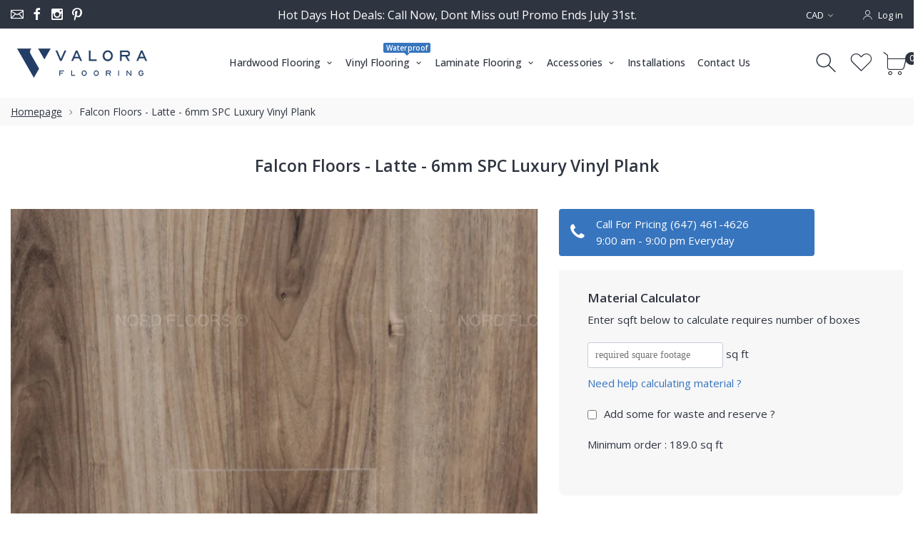

--- FILE ---
content_type: text/html; charset=utf-8
request_url: https://valoraflooring.ca/products/falcon-floors-latte-6mm-spc-luxury-vinyl-plank
body_size: 36335
content:
<!doctype html>
<html class="no-js" lang="en">
<head>
<!-- Google Tag Manager -->
<script>(function(w,d,s,l,i){w[l]=w[l]||[];w[l].push({'gtm.start':
new Date().getTime(),event:'gtm.js'});var f=d.getElementsByTagName(s)[0],
j=d.createElement(s),dl=l!='dataLayer'?'&l='+l:'';j.async=true;j.src=
'https://www.googletagmanager.com/gtm.js?id='+i+dl;f.parentNode.insertBefore(j,f);
})(window,document,'script','dataLayer','GTM-NZV3Z63X');</script>
<!-- End Google Tag Manager -->
  
  <!-- Global site tag (gtag.js) - Google Ads: 828602986 -->
<script async src="https://www.googletagmanager.com/gtag/js?id=AW-828602986"></script>
<script>
  window.dataLayer = window.dataLayer || [];
  function gtag(){dataLayer.push(arguments);}
  gtag('js', new Date());

  gtag('config', 'AW-828602986');
</script>


     <!--Version 2.1    RELEASE-->
<meta charset="utf-8">
<meta http-equiv="X-UA-Compatible" content="IE=edge,chrome=1">
<meta name="viewport" content="width=device-width,initial-scale=1,minimum-scale=1">
<meta name="theme-color" content="#557b97">
<link rel="canonical" href="https://valoraflooring.ca/products/falcon-floors-latte-6mm-spc-luxury-vinyl-plank"><link rel="shortcut icon" href="//valoraflooring.ca/cdn/shop/files/Valora_logo_favicon_16bdc033-cf4d-4df7-a7ee-1b99bda08aa0_32x32.png?v=1688612853" type="image/png"><title>Falcon Floors - Latte - 6mm SPC Luxury Vinyl Plank
&ndash; Valora Flooring</title><meta name="description" content="Falcon Floors offers the Latte collection, which is a 6mm SPC luxury vinyl plank flooring option. It features a 12 mil wear layer and comes with a 25-year residential warranty. The planks are 48 inches long and have a thickness of 6mm to 6.9mm. The width of the planks ranges from 7 inches to 7.9 inches. The Latte colle"><!-- /snippets/social-meta-tags.liquid -->




<meta property="og:site_name" content="Valora Flooring">
<meta property="og:url" content="https://valoraflooring.ca/products/falcon-floors-latte-6mm-spc-luxury-vinyl-plank">
<meta property="og:title" content="Falcon Floors - Latte - 6mm SPC Luxury Vinyl Plank">
<meta property="og:type" content="product">
<meta property="og:description" content="Falcon Floors offers the Latte collection, which is a 6mm SPC luxury vinyl plank flooring option. It features a 12 mil wear layer and comes with a 25-year residential warranty. The planks are 48 inches long and have a thickness of 6mm to 6.9mm. The width of the planks ranges from 7 inches to 7.9 inches. The Latte colle">

  <meta property="og:price:amount" content="0.00">
  <meta property="og:price:currency" content="CAD">

<meta property="og:image" content="http://valoraflooring.ca/cdn/shop/products/Falcon-Latte-6mm1_1200x1200.jpg?v=1618593077">
<meta property="og:image:secure_url" content="https://valoraflooring.ca/cdn/shop/products/Falcon-Latte-6mm1_1200x1200.jpg?v=1618593077">


  <meta name="twitter:site" content="@#">

<meta name="twitter:card" content="summary_large_image">
<meta name="twitter:title" content="Falcon Floors - Latte - 6mm SPC Luxury Vinyl Plank">
<meta name="twitter:description" content="Falcon Floors offers the Latte collection, which is a 6mm SPC luxury vinyl plank flooring option. It features a 12 mil wear layer and comes with a 25-year residential warranty. The planks are 48 inches long and have a thickness of 6mm to 6.9mm. The width of the planks ranges from 7 inches to 7.9 inches. The Latte colle">


<link rel="preconnect" href="//fonts.shopifycdn.com">
<link rel="preconnect" href="//fonts.googleapis.com" crossorigin>
<link rel="dns-prefetch" href="//fonts.googleapis.com">
<link rel="dns-prefetch" href="//productreviews.shopifycdn.com">
<link rel="dns-prefetch" href="//cdn.shopify.com">

<link rel="preload" href="//valoraflooring.ca/cdn/shop/t/15/assets/vendor.min.css?v=7576773558874982681688714652" as="style">




	<link href="https://fonts.googleapis.com/css2?family=Open Sans:ital,wght@0,300;0,400;0,500;0,600;0,700;0,800;0,900;1,400;1,500;1,600;1,700;1,800;1,900&display=swap" rel="stylesheet">








<style>
    :root {
    --settings_gallery_width: unset;
}

body:not(.is-icons-loaded):not(.documentLoad) .wishlist-qty,
body:not(.is-icons-loaded):not(.documentLoad) .minicart-qty,
body:not(.is-icons-loaded):not(.documentLoad) .minicart-total,
body:not(.is-icons-loaded):not(.documentLoad) .mmenu > li > a:not(:only-child):after,
body:not(.is-icons-loaded):not(.documentLoad) [class^="icon-"],
body:not(.is-icons-loaded):not(.documentLoad) [class*=" icon-"],
body:not(.is-icons-loaded):not(.documentLoad) .select-wrapper:before {
    opacity: 0;
}

@media (min-width: 992px) {
    .col-lg-custom {
        max-width: var(--settings_gallery_width) !important;
        flex: 0 0 var(--settings_gallery_width) !important;
    }

    .col-lg-custom-rigth {
        max-width: calc(100% - var(--settings_gallery_width)) !important;
        flex: 0 0 calc(100% - var(--settings_gallery_width)) !important;
    }
}

.hdr-wrap .container, .page-footer .container,
.footer-sticky .container,
.holder:not(.fullwidth) .container:not(.coming-soon-block) {
    max-width: 1400px !important;
}

.holder-subscribe-full.holder-subscribe--compact > .container {
    max-width: 1370px !important;
}

.fancybox-thumbs__list a {
    width: 75px;
    height: 75px !important;
    max-height: none !important;
    background-size: auto 100%;
    background: transparent;
}


</style>

<link href="//valoraflooring.ca/cdn/shop/t/15/assets/vendor.min.css?v=7576773558874982681688714652" rel="stylesheet">

<link rel="preload" href="//valoraflooring.ca/cdn/shop/t/15/assets/bootstrap.min.css?v=171415786481731916401688714652" as="style">
<link rel="preload" href="//valoraflooring.ca/cdn/shop/t/15/assets/style.css?v=13880310537949958641696139258" as="style">
<link href="//valoraflooring.ca/cdn/shop/t/15/assets/bootstrap.min.css?v=171415786481731916401688714652" rel="stylesheet">
<link href="//valoraflooring.ca/cdn/shop/t/15/assets/style.css?v=13880310537949958641696139258" rel="stylesheet" type="text/css" media="all" />

<noscript id="deferred-styles">
    <link href="//valoraflooring.ca/cdn/shop/t/15/assets/icons.css?v=16101604528611294131688714652" rel="stylesheet" type="text/css" media="all" />
</noscript >

<link href="//valoraflooring.ca/cdn/shop/t/15/assets/custom.css?v=86019761322333905731688714652" rel="stylesheet" type="text/css" media="all" />

<script>
	function loadIconFonts() {
		var iconfont = new FontFace('icon-foxic', 'url(//valoraflooring.ca/cdn/shop/t/15/assets/icon-foxic.woff?v=55526860989429063001688714652)');
		iconfont.load().then(function(loaded_face) {
			document.fonts.add(loaded_face);
			setTimeout(function () {
				document.body.classList.add('is-icons-loaded');
			}, 1000);
		})
	}
	document.addEventListener("DOMContentLoaded", loadIconFonts);
	setTimeout(function () {
		document.body.classList.add('is-icons-loaded');
	}, 3000);
	var loadDeferredStyles = function() {
		if($('#deferred-styles').length){
			var addStylesNode = document.getElementById("deferred-styles");
			var replacement = document.createElement("div");
			replacement.innerHTML = addStylesNode.textContent;
			document.body.appendChild(replacement)
			addStylesNode.parentElement.removeChild(addStylesNode);
		}
	};
	var raf = window.requestAnimationFrame || window.mozRequestAnimationFrame ||
		window.webkitRequestAnimationFrame || window.msRequestAnimationFrame;
	if (raf) raf(function() { window.setTimeout(loadDeferredStyles, 0); });
	else window.addEventListener('load', loadDeferredStyles);
	window.js_helper = {};
	js_helper = {
		strings: {
			addToCart: "Add to cart",
			soldOut: "Sold out",
			in_stock: "In stock",
			unavailable: "Unavailable",
			regularPrice: "Regular price",
			salePrice: "Sale price",
			sale: "Sale",
			adding: "Adding..",
			added: "In cart",
			error: "Some items became unavailable",
			remove: "Remove",
			quantity: "Quantity",
			ufortunately_left: "Unfortunately, left ",
			left_in_stock_2: "in stock",
			send_inform: "I am waiting for this item",
			view_full_info: "View Full Info",
			quick_view: "QUICK VIEW",
			remove_from_wishlist: "Remove From Wishlist",
		},
		moneyFormat: "${{amount}}",
		moneyFormatWithCurrency: "${{amount}} CAD",
		cart : {"note":null,"attributes":{},"original_total_price":0,"total_price":0,"total_discount":0,"total_weight":0.0,"item_count":0,"items":[],"requires_shipping":false,"currency":"CAD","items_subtotal_price":0,"cart_level_discount_applications":[],"checkout_charge_amount":0},
		date:{
			monday:                  "Monday",
			tuesday:                 "Tuesday",
			wednesday:               "Wednesday",
			thursday:                "Thursday",
			friday:                  "Friday",
			saturday:                "Saturday",
			sunday:                  "Sunday",
			mon:                     "Mon",
			tue:                     "Tue",
			wed:                     "Wed",
			thu:                     "Thu",
			fri:                     "Fri",
			sat:                     "Sat",
			sun:                     "Sun",
			january:                 "January",
			february:                "February",
			march:                   "March",
			april:                   "April",
			may:                     "May",
			june:                    "June",
			july:                    "July",
			august:                  "August",
			september:               "September",
			october:                 "October",
			november:                "November",
			december:                "December",
			jan:                     "Jan",
			feb:                     "Feb",
			mar:                     "Mar",
			apr:                     "Apr",
			may:                     "May",
			jun:                     "Jun",
			jul:                     "Jul",
			aug:                     "Aug",
			sep:                     "Sep",
			oct:                     "Oct",
			nov:                     "Nov",
			dec:                     "Dec"
		}
	}
	document.documentElement.className = document.documentElement.className.replace('no-js', 'js');
</script>
<link href="//valoraflooring.ca/cdn/shop/t/15/assets/jquery.min.js?v=81049236547974671631688714652" rel="preload" as="script">
<link href="//valoraflooring.ca/cdn/shop/t/15/assets/lazysizes.js?v=48620573112263988951688714652" rel="preload" as="script">
<script src="//valoraflooring.ca/cdn/shop/t/15/assets/jquery.min.js?v=81049236547974671631688714652"></script>
<script src="//valoraflooring.ca/cdn/shop/t/15/assets/lazysizes.js?v=48620573112263988951688714652" async="async"></script>

     <script>window.performance && window.performance.mark && window.performance.mark('shopify.content_for_header.start');</script><meta name="google-site-verification" content="ezsAOu2aUr4P0Fh3wJpgmT-Pq4OYS4tOt1ojGZtaSbc">
<meta id="shopify-digital-wallet" name="shopify-digital-wallet" content="/45135298722/digital_wallets/dialog">
<link rel="alternate" type="application/json+oembed" href="https://valoraflooring.ca/products/falcon-floors-latte-6mm-spc-luxury-vinyl-plank.oembed">
<script async="async" src="/checkouts/internal/preloads.js?locale=en-CA"></script>
<script id="shopify-features" type="application/json">{"accessToken":"7f193e0a6b6fcb5d9e4da07535b58f92","betas":["rich-media-storefront-analytics"],"domain":"valoraflooring.ca","predictiveSearch":true,"shopId":45135298722,"locale":"en"}</script>
<script>var Shopify = Shopify || {};
Shopify.shop = "clic-vinyl.myshopify.com";
Shopify.locale = "en";
Shopify.currency = {"active":"CAD","rate":"1.0"};
Shopify.country = "CA";
Shopify.theme = {"name":"Copy of Foxic Shopify Theme-Biterscode-edit","id":133027299490,"schema_name":"Foxic","schema_version":"2.1","theme_store_id":null,"role":"main"};
Shopify.theme.handle = "null";
Shopify.theme.style = {"id":null,"handle":null};
Shopify.cdnHost = "valoraflooring.ca/cdn";
Shopify.routes = Shopify.routes || {};
Shopify.routes.root = "/";</script>
<script type="module">!function(o){(o.Shopify=o.Shopify||{}).modules=!0}(window);</script>
<script>!function(o){function n(){var o=[];function n(){o.push(Array.prototype.slice.apply(arguments))}return n.q=o,n}var t=o.Shopify=o.Shopify||{};t.loadFeatures=n(),t.autoloadFeatures=n()}(window);</script>
<script id="shop-js-analytics" type="application/json">{"pageType":"product"}</script>
<script defer="defer" async type="module" src="//valoraflooring.ca/cdn/shopifycloud/shop-js/modules/v2/client.init-shop-cart-sync_BdyHc3Nr.en.esm.js"></script>
<script defer="defer" async type="module" src="//valoraflooring.ca/cdn/shopifycloud/shop-js/modules/v2/chunk.common_Daul8nwZ.esm.js"></script>
<script type="module">
  await import("//valoraflooring.ca/cdn/shopifycloud/shop-js/modules/v2/client.init-shop-cart-sync_BdyHc3Nr.en.esm.js");
await import("//valoraflooring.ca/cdn/shopifycloud/shop-js/modules/v2/chunk.common_Daul8nwZ.esm.js");

  window.Shopify.SignInWithShop?.initShopCartSync?.({"fedCMEnabled":true,"windoidEnabled":true});

</script>
<script>(function() {
  var isLoaded = false;
  function asyncLoad() {
    if (isLoaded) return;
    isLoaded = true;
    var urls = ["\/\/cdn.shopify.com\/proxy\/12ffb9edb82169b102714d82e9f4914fc6ab636c3feaf71afc15a76426cd1915\/bingshoppingtool-t2app-prod.trafficmanager.net\/api\/ShopifyMT\/v1\/uet\/tracking_script?shop=clic-vinyl.myshopify.com\u0026sp-cache-control=cHVibGljLCBtYXgtYWdlPTkwMA","https:\/\/storelocator.metizapps.com\/assets\/js\/zipcode.js?shop=clic-vinyl.myshopify.com"];
    for (var i = 0; i < urls.length; i++) {
      var s = document.createElement('script');
      s.type = 'text/javascript';
      s.async = true;
      s.src = urls[i];
      var x = document.getElementsByTagName('script')[0];
      x.parentNode.insertBefore(s, x);
    }
  };
  if(window.attachEvent) {
    window.attachEvent('onload', asyncLoad);
  } else {
    window.addEventListener('load', asyncLoad, false);
  }
})();</script>
<script id="__st">var __st={"a":45135298722,"offset":-18000,"reqid":"008c1456-21c5-48f3-9395-75b7a0d92808-1769025159","pageurl":"valoraflooring.ca\/products\/falcon-floors-latte-6mm-spc-luxury-vinyl-plank","u":"dce13bc4ad05","p":"product","rtyp":"product","rid":6628391059618};</script>
<script>window.ShopifyPaypalV4VisibilityTracking = true;</script>
<script id="captcha-bootstrap">!function(){'use strict';const t='contact',e='account',n='new_comment',o=[[t,t],['blogs',n],['comments',n],[t,'customer']],c=[[e,'customer_login'],[e,'guest_login'],[e,'recover_customer_password'],[e,'create_customer']],r=t=>t.map((([t,e])=>`form[action*='/${t}']:not([data-nocaptcha='true']) input[name='form_type'][value='${e}']`)).join(','),a=t=>()=>t?[...document.querySelectorAll(t)].map((t=>t.form)):[];function s(){const t=[...o],e=r(t);return a(e)}const i='password',u='form_key',d=['recaptcha-v3-token','g-recaptcha-response','h-captcha-response',i],f=()=>{try{return window.sessionStorage}catch{return}},m='__shopify_v',_=t=>t.elements[u];function p(t,e,n=!1){try{const o=window.sessionStorage,c=JSON.parse(o.getItem(e)),{data:r}=function(t){const{data:e,action:n}=t;return t[m]||n?{data:e,action:n}:{data:t,action:n}}(c);for(const[e,n]of Object.entries(r))t.elements[e]&&(t.elements[e].value=n);n&&o.removeItem(e)}catch(o){console.error('form repopulation failed',{error:o})}}const l='form_type',E='cptcha';function T(t){t.dataset[E]=!0}const w=window,h=w.document,L='Shopify',v='ce_forms',y='captcha';let A=!1;((t,e)=>{const n=(g='f06e6c50-85a8-45c8-87d0-21a2b65856fe',I='https://cdn.shopify.com/shopifycloud/storefront-forms-hcaptcha/ce_storefront_forms_captcha_hcaptcha.v1.5.2.iife.js',D={infoText:'Protected by hCaptcha',privacyText:'Privacy',termsText:'Terms'},(t,e,n)=>{const o=w[L][v],c=o.bindForm;if(c)return c(t,g,e,D).then(n);var r;o.q.push([[t,g,e,D],n]),r=I,A||(h.body.append(Object.assign(h.createElement('script'),{id:'captcha-provider',async:!0,src:r})),A=!0)});var g,I,D;w[L]=w[L]||{},w[L][v]=w[L][v]||{},w[L][v].q=[],w[L][y]=w[L][y]||{},w[L][y].protect=function(t,e){n(t,void 0,e),T(t)},Object.freeze(w[L][y]),function(t,e,n,w,h,L){const[v,y,A,g]=function(t,e,n){const i=e?o:[],u=t?c:[],d=[...i,...u],f=r(d),m=r(i),_=r(d.filter((([t,e])=>n.includes(e))));return[a(f),a(m),a(_),s()]}(w,h,L),I=t=>{const e=t.target;return e instanceof HTMLFormElement?e:e&&e.form},D=t=>v().includes(t);t.addEventListener('submit',(t=>{const e=I(t);if(!e)return;const n=D(e)&&!e.dataset.hcaptchaBound&&!e.dataset.recaptchaBound,o=_(e),c=g().includes(e)&&(!o||!o.value);(n||c)&&t.preventDefault(),c&&!n&&(function(t){try{if(!f())return;!function(t){const e=f();if(!e)return;const n=_(t);if(!n)return;const o=n.value;o&&e.removeItem(o)}(t);const e=Array.from(Array(32),(()=>Math.random().toString(36)[2])).join('');!function(t,e){_(t)||t.append(Object.assign(document.createElement('input'),{type:'hidden',name:u})),t.elements[u].value=e}(t,e),function(t,e){const n=f();if(!n)return;const o=[...t.querySelectorAll(`input[type='${i}']`)].map((({name:t})=>t)),c=[...d,...o],r={};for(const[a,s]of new FormData(t).entries())c.includes(a)||(r[a]=s);n.setItem(e,JSON.stringify({[m]:1,action:t.action,data:r}))}(t,e)}catch(e){console.error('failed to persist form',e)}}(e),e.submit())}));const S=(t,e)=>{t&&!t.dataset[E]&&(n(t,e.some((e=>e===t))),T(t))};for(const o of['focusin','change'])t.addEventListener(o,(t=>{const e=I(t);D(e)&&S(e,y())}));const B=e.get('form_key'),M=e.get(l),P=B&&M;t.addEventListener('DOMContentLoaded',(()=>{const t=y();if(P)for(const e of t)e.elements[l].value===M&&p(e,B);[...new Set([...A(),...v().filter((t=>'true'===t.dataset.shopifyCaptcha))])].forEach((e=>S(e,t)))}))}(h,new URLSearchParams(w.location.search),n,t,e,['guest_login'])})(!0,!0)}();</script>
<script integrity="sha256-4kQ18oKyAcykRKYeNunJcIwy7WH5gtpwJnB7kiuLZ1E=" data-source-attribution="shopify.loadfeatures" defer="defer" src="//valoraflooring.ca/cdn/shopifycloud/storefront/assets/storefront/load_feature-a0a9edcb.js" crossorigin="anonymous"></script>
<script data-source-attribution="shopify.dynamic_checkout.dynamic.init">var Shopify=Shopify||{};Shopify.PaymentButton=Shopify.PaymentButton||{isStorefrontPortableWallets:!0,init:function(){window.Shopify.PaymentButton.init=function(){};var t=document.createElement("script");t.src="https://valoraflooring.ca/cdn/shopifycloud/portable-wallets/latest/portable-wallets.en.js",t.type="module",document.head.appendChild(t)}};
</script>
<script data-source-attribution="shopify.dynamic_checkout.buyer_consent">
  function portableWalletsHideBuyerConsent(e){var t=document.getElementById("shopify-buyer-consent"),n=document.getElementById("shopify-subscription-policy-button");t&&n&&(t.classList.add("hidden"),t.setAttribute("aria-hidden","true"),n.removeEventListener("click",e))}function portableWalletsShowBuyerConsent(e){var t=document.getElementById("shopify-buyer-consent"),n=document.getElementById("shopify-subscription-policy-button");t&&n&&(t.classList.remove("hidden"),t.removeAttribute("aria-hidden"),n.addEventListener("click",e))}window.Shopify?.PaymentButton&&(window.Shopify.PaymentButton.hideBuyerConsent=portableWalletsHideBuyerConsent,window.Shopify.PaymentButton.showBuyerConsent=portableWalletsShowBuyerConsent);
</script>
<script data-source-attribution="shopify.dynamic_checkout.cart.bootstrap">document.addEventListener("DOMContentLoaded",(function(){function t(){return document.querySelector("shopify-accelerated-checkout-cart, shopify-accelerated-checkout")}if(t())Shopify.PaymentButton.init();else{new MutationObserver((function(e,n){t()&&(Shopify.PaymentButton.init(),n.disconnect())})).observe(document.body,{childList:!0,subtree:!0})}}));
</script>
<script id="sections-script" data-sections="product-recommendations" defer="defer" src="//valoraflooring.ca/cdn/shop/t/15/compiled_assets/scripts.js?v=12835"></script>
<script>window.performance && window.performance.mark && window.performance.mark('shopify.content_for_header.end');</script>
      <link rel="stylesheet" href="https://cdnjs.cloudflare.com/ajax/libs/font-awesome/4.7.0/css/font-awesome.css" integrity="sha512-5A8nwdMOWrSz20fDsjczgUidUBR8liPYU+WymTZP1lmY9G6Oc7HlZv156XqnsgNUzTyMefFTcsFH/tnJE/+xBg==" crossorigin="anonymous" />
 
  <link href="//valoraflooring.ca/cdn/shop/t/15/assets/main.scss.css?v=164852978785942253451688714652" rel="stylesheet" type="text/css" media="all" />
  
  <script>
    
    $(document).ready(function(){
    
    });
    function removeSampleFromCart(id){
      $.ajax({
                    type: 'POST',
                    url: '/cart/change.js',
                    dataType: 'json',
                    data: {
                      quantity: 0,
                      id: id
                    },
                    success: function (data){
                       console.log(data);
                    },
                      error:function(err){
                      console.log(err);
                      }
                 });
    
     }
  </script><link href="https://monorail-edge.shopifysvc.com" rel="dns-prefetch">
<script>(function(){if ("sendBeacon" in navigator && "performance" in window) {try {var session_token_from_headers = performance.getEntriesByType('navigation')[0].serverTiming.find(x => x.name == '_s').description;} catch {var session_token_from_headers = undefined;}var session_cookie_matches = document.cookie.match(/_shopify_s=([^;]*)/);var session_token_from_cookie = session_cookie_matches && session_cookie_matches.length === 2 ? session_cookie_matches[1] : "";var session_token = session_token_from_headers || session_token_from_cookie || "";function handle_abandonment_event(e) {var entries = performance.getEntries().filter(function(entry) {return /monorail-edge.shopifysvc.com/.test(entry.name);});if (!window.abandonment_tracked && entries.length === 0) {window.abandonment_tracked = true;var currentMs = Date.now();var navigation_start = performance.timing.navigationStart;var payload = {shop_id: 45135298722,url: window.location.href,navigation_start,duration: currentMs - navigation_start,session_token,page_type: "product"};window.navigator.sendBeacon("https://monorail-edge.shopifysvc.com/v1/produce", JSON.stringify({schema_id: "online_store_buyer_site_abandonment/1.1",payload: payload,metadata: {event_created_at_ms: currentMs,event_sent_at_ms: currentMs}}));}}window.addEventListener('pagehide', handle_abandonment_event);}}());</script>
<script id="web-pixels-manager-setup">(function e(e,d,r,n,o){if(void 0===o&&(o={}),!Boolean(null===(a=null===(i=window.Shopify)||void 0===i?void 0:i.analytics)||void 0===a?void 0:a.replayQueue)){var i,a;window.Shopify=window.Shopify||{};var t=window.Shopify;t.analytics=t.analytics||{};var s=t.analytics;s.replayQueue=[],s.publish=function(e,d,r){return s.replayQueue.push([e,d,r]),!0};try{self.performance.mark("wpm:start")}catch(e){}var l=function(){var e={modern:/Edge?\/(1{2}[4-9]|1[2-9]\d|[2-9]\d{2}|\d{4,})\.\d+(\.\d+|)|Firefox\/(1{2}[4-9]|1[2-9]\d|[2-9]\d{2}|\d{4,})\.\d+(\.\d+|)|Chrom(ium|e)\/(9{2}|\d{3,})\.\d+(\.\d+|)|(Maci|X1{2}).+ Version\/(15\.\d+|(1[6-9]|[2-9]\d|\d{3,})\.\d+)([,.]\d+|)( \(\w+\)|)( Mobile\/\w+|) Safari\/|Chrome.+OPR\/(9{2}|\d{3,})\.\d+\.\d+|(CPU[ +]OS|iPhone[ +]OS|CPU[ +]iPhone|CPU IPhone OS|CPU iPad OS)[ +]+(15[._]\d+|(1[6-9]|[2-9]\d|\d{3,})[._]\d+)([._]\d+|)|Android:?[ /-](13[3-9]|1[4-9]\d|[2-9]\d{2}|\d{4,})(\.\d+|)(\.\d+|)|Android.+Firefox\/(13[5-9]|1[4-9]\d|[2-9]\d{2}|\d{4,})\.\d+(\.\d+|)|Android.+Chrom(ium|e)\/(13[3-9]|1[4-9]\d|[2-9]\d{2}|\d{4,})\.\d+(\.\d+|)|SamsungBrowser\/([2-9]\d|\d{3,})\.\d+/,legacy:/Edge?\/(1[6-9]|[2-9]\d|\d{3,})\.\d+(\.\d+|)|Firefox\/(5[4-9]|[6-9]\d|\d{3,})\.\d+(\.\d+|)|Chrom(ium|e)\/(5[1-9]|[6-9]\d|\d{3,})\.\d+(\.\d+|)([\d.]+$|.*Safari\/(?![\d.]+ Edge\/[\d.]+$))|(Maci|X1{2}).+ Version\/(10\.\d+|(1[1-9]|[2-9]\d|\d{3,})\.\d+)([,.]\d+|)( \(\w+\)|)( Mobile\/\w+|) Safari\/|Chrome.+OPR\/(3[89]|[4-9]\d|\d{3,})\.\d+\.\d+|(CPU[ +]OS|iPhone[ +]OS|CPU[ +]iPhone|CPU IPhone OS|CPU iPad OS)[ +]+(10[._]\d+|(1[1-9]|[2-9]\d|\d{3,})[._]\d+)([._]\d+|)|Android:?[ /-](13[3-9]|1[4-9]\d|[2-9]\d{2}|\d{4,})(\.\d+|)(\.\d+|)|Mobile Safari.+OPR\/([89]\d|\d{3,})\.\d+\.\d+|Android.+Firefox\/(13[5-9]|1[4-9]\d|[2-9]\d{2}|\d{4,})\.\d+(\.\d+|)|Android.+Chrom(ium|e)\/(13[3-9]|1[4-9]\d|[2-9]\d{2}|\d{4,})\.\d+(\.\d+|)|Android.+(UC? ?Browser|UCWEB|U3)[ /]?(15\.([5-9]|\d{2,})|(1[6-9]|[2-9]\d|\d{3,})\.\d+)\.\d+|SamsungBrowser\/(5\.\d+|([6-9]|\d{2,})\.\d+)|Android.+MQ{2}Browser\/(14(\.(9|\d{2,})|)|(1[5-9]|[2-9]\d|\d{3,})(\.\d+|))(\.\d+|)|K[Aa][Ii]OS\/(3\.\d+|([4-9]|\d{2,})\.\d+)(\.\d+|)/},d=e.modern,r=e.legacy,n=navigator.userAgent;return n.match(d)?"modern":n.match(r)?"legacy":"unknown"}(),u="modern"===l?"modern":"legacy",c=(null!=n?n:{modern:"",legacy:""})[u],f=function(e){return[e.baseUrl,"/wpm","/b",e.hashVersion,"modern"===e.buildTarget?"m":"l",".js"].join("")}({baseUrl:d,hashVersion:r,buildTarget:u}),m=function(e){var d=e.version,r=e.bundleTarget,n=e.surface,o=e.pageUrl,i=e.monorailEndpoint;return{emit:function(e){var a=e.status,t=e.errorMsg,s=(new Date).getTime(),l=JSON.stringify({metadata:{event_sent_at_ms:s},events:[{schema_id:"web_pixels_manager_load/3.1",payload:{version:d,bundle_target:r,page_url:o,status:a,surface:n,error_msg:t},metadata:{event_created_at_ms:s}}]});if(!i)return console&&console.warn&&console.warn("[Web Pixels Manager] No Monorail endpoint provided, skipping logging."),!1;try{return self.navigator.sendBeacon.bind(self.navigator)(i,l)}catch(e){}var u=new XMLHttpRequest;try{return u.open("POST",i,!0),u.setRequestHeader("Content-Type","text/plain"),u.send(l),!0}catch(e){return console&&console.warn&&console.warn("[Web Pixels Manager] Got an unhandled error while logging to Monorail."),!1}}}}({version:r,bundleTarget:l,surface:e.surface,pageUrl:self.location.href,monorailEndpoint:e.monorailEndpoint});try{o.browserTarget=l,function(e){var d=e.src,r=e.async,n=void 0===r||r,o=e.onload,i=e.onerror,a=e.sri,t=e.scriptDataAttributes,s=void 0===t?{}:t,l=document.createElement("script"),u=document.querySelector("head"),c=document.querySelector("body");if(l.async=n,l.src=d,a&&(l.integrity=a,l.crossOrigin="anonymous"),s)for(var f in s)if(Object.prototype.hasOwnProperty.call(s,f))try{l.dataset[f]=s[f]}catch(e){}if(o&&l.addEventListener("load",o),i&&l.addEventListener("error",i),u)u.appendChild(l);else{if(!c)throw new Error("Did not find a head or body element to append the script");c.appendChild(l)}}({src:f,async:!0,onload:function(){if(!function(){var e,d;return Boolean(null===(d=null===(e=window.Shopify)||void 0===e?void 0:e.analytics)||void 0===d?void 0:d.initialized)}()){var d=window.webPixelsManager.init(e)||void 0;if(d){var r=window.Shopify.analytics;r.replayQueue.forEach((function(e){var r=e[0],n=e[1],o=e[2];d.publishCustomEvent(r,n,o)})),r.replayQueue=[],r.publish=d.publishCustomEvent,r.visitor=d.visitor,r.initialized=!0}}},onerror:function(){return m.emit({status:"failed",errorMsg:"".concat(f," has failed to load")})},sri:function(e){var d=/^sha384-[A-Za-z0-9+/=]+$/;return"string"==typeof e&&d.test(e)}(c)?c:"",scriptDataAttributes:o}),m.emit({status:"loading"})}catch(e){m.emit({status:"failed",errorMsg:(null==e?void 0:e.message)||"Unknown error"})}}})({shopId: 45135298722,storefrontBaseUrl: "https://valoraflooring.ca",extensionsBaseUrl: "https://extensions.shopifycdn.com/cdn/shopifycloud/web-pixels-manager",monorailEndpoint: "https://monorail-edge.shopifysvc.com/unstable/produce_batch",surface: "storefront-renderer",enabledBetaFlags: ["2dca8a86"],webPixelsConfigList: [{"id":"1498611874","configuration":"{\"ti\":\"187055924\",\"endpoint\":\"https:\/\/bat.bing.com\/action\/0\"}","eventPayloadVersion":"v1","runtimeContext":"STRICT","scriptVersion":"5ee93563fe31b11d2d65e2f09a5229dc","type":"APP","apiClientId":2997493,"privacyPurposes":["ANALYTICS","MARKETING","SALE_OF_DATA"],"dataSharingAdjustments":{"protectedCustomerApprovalScopes":["read_customer_personal_data"]}},{"id":"571310242","configuration":"{\"config\":\"{\\\"pixel_id\\\":\\\"G-L105GVJ3CE\\\",\\\"target_country\\\":\\\"CA\\\",\\\"gtag_events\\\":[{\\\"type\\\":\\\"begin_checkout\\\",\\\"action_label\\\":\\\"G-L105GVJ3CE\\\"},{\\\"type\\\":\\\"search\\\",\\\"action_label\\\":\\\"G-L105GVJ3CE\\\"},{\\\"type\\\":\\\"view_item\\\",\\\"action_label\\\":[\\\"G-L105GVJ3CE\\\",\\\"MC-8V6D32ZEWS\\\"]},{\\\"type\\\":\\\"purchase\\\",\\\"action_label\\\":[\\\"G-L105GVJ3CE\\\",\\\"MC-8V6D32ZEWS\\\"]},{\\\"type\\\":\\\"page_view\\\",\\\"action_label\\\":[\\\"G-L105GVJ3CE\\\",\\\"MC-8V6D32ZEWS\\\"]},{\\\"type\\\":\\\"add_payment_info\\\",\\\"action_label\\\":\\\"G-L105GVJ3CE\\\"},{\\\"type\\\":\\\"add_to_cart\\\",\\\"action_label\\\":\\\"G-L105GVJ3CE\\\"}],\\\"enable_monitoring_mode\\\":false}\"}","eventPayloadVersion":"v1","runtimeContext":"OPEN","scriptVersion":"b2a88bafab3e21179ed38636efcd8a93","type":"APP","apiClientId":1780363,"privacyPurposes":[],"dataSharingAdjustments":{"protectedCustomerApprovalScopes":["read_customer_address","read_customer_email","read_customer_name","read_customer_personal_data","read_customer_phone"]}},{"id":"235307170","configuration":"{\"pixel_id\":\"3376220709261346\",\"pixel_type\":\"facebook_pixel\",\"metaapp_system_user_token\":\"-\"}","eventPayloadVersion":"v1","runtimeContext":"OPEN","scriptVersion":"ca16bc87fe92b6042fbaa3acc2fbdaa6","type":"APP","apiClientId":2329312,"privacyPurposes":["ANALYTICS","MARKETING","SALE_OF_DATA"],"dataSharingAdjustments":{"protectedCustomerApprovalScopes":["read_customer_address","read_customer_email","read_customer_name","read_customer_personal_data","read_customer_phone"]}},{"id":"shopify-app-pixel","configuration":"{}","eventPayloadVersion":"v1","runtimeContext":"STRICT","scriptVersion":"0450","apiClientId":"shopify-pixel","type":"APP","privacyPurposes":["ANALYTICS","MARKETING"]},{"id":"shopify-custom-pixel","eventPayloadVersion":"v1","runtimeContext":"LAX","scriptVersion":"0450","apiClientId":"shopify-pixel","type":"CUSTOM","privacyPurposes":["ANALYTICS","MARKETING"]}],isMerchantRequest: false,initData: {"shop":{"name":"Valora Flooring","paymentSettings":{"currencyCode":"CAD"},"myshopifyDomain":"clic-vinyl.myshopify.com","countryCode":"CA","storefrontUrl":"https:\/\/valoraflooring.ca"},"customer":null,"cart":null,"checkout":null,"productVariants":[{"price":{"amount":0.0,"currencyCode":"CAD"},"product":{"title":"Falcon Floors - Latte - 6mm SPC Luxury Vinyl Plank","vendor":"Falcon Floors","id":"6628391059618","untranslatedTitle":"Falcon Floors - Latte - 6mm SPC Luxury Vinyl Plank","url":"\/products\/falcon-floors-latte-6mm-spc-luxury-vinyl-plank","type":"SPC Luxury Vinyl Plank"},"id":"39510473441442","image":{"src":"\/\/valoraflooring.ca\/cdn\/shop\/products\/Falcon-Latte-6mm1.jpg?v=1618593077"},"sku":null,"title":"Default Title","untranslatedTitle":"Default Title"}],"purchasingCompany":null},},"https://valoraflooring.ca/cdn","fcfee988w5aeb613cpc8e4bc33m6693e112",{"modern":"","legacy":""},{"shopId":"45135298722","storefrontBaseUrl":"https:\/\/valoraflooring.ca","extensionBaseUrl":"https:\/\/extensions.shopifycdn.com\/cdn\/shopifycloud\/web-pixels-manager","surface":"storefront-renderer","enabledBetaFlags":"[\"2dca8a86\"]","isMerchantRequest":"false","hashVersion":"fcfee988w5aeb613cpc8e4bc33m6693e112","publish":"custom","events":"[[\"page_viewed\",{}],[\"product_viewed\",{\"productVariant\":{\"price\":{\"amount\":0.0,\"currencyCode\":\"CAD\"},\"product\":{\"title\":\"Falcon Floors - Latte - 6mm SPC Luxury Vinyl Plank\",\"vendor\":\"Falcon Floors\",\"id\":\"6628391059618\",\"untranslatedTitle\":\"Falcon Floors - Latte - 6mm SPC Luxury Vinyl Plank\",\"url\":\"\/products\/falcon-floors-latte-6mm-spc-luxury-vinyl-plank\",\"type\":\"SPC Luxury Vinyl Plank\"},\"id\":\"39510473441442\",\"image\":{\"src\":\"\/\/valoraflooring.ca\/cdn\/shop\/products\/Falcon-Latte-6mm1.jpg?v=1618593077\"},\"sku\":null,\"title\":\"Default Title\",\"untranslatedTitle\":\"Default Title\"}}]]"});</script><script>
  window.ShopifyAnalytics = window.ShopifyAnalytics || {};
  window.ShopifyAnalytics.meta = window.ShopifyAnalytics.meta || {};
  window.ShopifyAnalytics.meta.currency = 'CAD';
  var meta = {"product":{"id":6628391059618,"gid":"gid:\/\/shopify\/Product\/6628391059618","vendor":"Falcon Floors","type":"SPC Luxury Vinyl Plank","handle":"falcon-floors-latte-6mm-spc-luxury-vinyl-plank","variants":[{"id":39510473441442,"price":0,"name":"Falcon Floors - Latte - 6mm SPC Luxury Vinyl Plank","public_title":null,"sku":null}],"remote":false},"page":{"pageType":"product","resourceType":"product","resourceId":6628391059618,"requestId":"008c1456-21c5-48f3-9395-75b7a0d92808-1769025159"}};
  for (var attr in meta) {
    window.ShopifyAnalytics.meta[attr] = meta[attr];
  }
</script>
<script class="analytics">
  (function () {
    var customDocumentWrite = function(content) {
      var jquery = null;

      if (window.jQuery) {
        jquery = window.jQuery;
      } else if (window.Checkout && window.Checkout.$) {
        jquery = window.Checkout.$;
      }

      if (jquery) {
        jquery('body').append(content);
      }
    };

    var hasLoggedConversion = function(token) {
      if (token) {
        return document.cookie.indexOf('loggedConversion=' + token) !== -1;
      }
      return false;
    }

    var setCookieIfConversion = function(token) {
      if (token) {
        var twoMonthsFromNow = new Date(Date.now());
        twoMonthsFromNow.setMonth(twoMonthsFromNow.getMonth() + 2);

        document.cookie = 'loggedConversion=' + token + '; expires=' + twoMonthsFromNow;
      }
    }

    var trekkie = window.ShopifyAnalytics.lib = window.trekkie = window.trekkie || [];
    if (trekkie.integrations) {
      return;
    }
    trekkie.methods = [
      'identify',
      'page',
      'ready',
      'track',
      'trackForm',
      'trackLink'
    ];
    trekkie.factory = function(method) {
      return function() {
        var args = Array.prototype.slice.call(arguments);
        args.unshift(method);
        trekkie.push(args);
        return trekkie;
      };
    };
    for (var i = 0; i < trekkie.methods.length; i++) {
      var key = trekkie.methods[i];
      trekkie[key] = trekkie.factory(key);
    }
    trekkie.load = function(config) {
      trekkie.config = config || {};
      trekkie.config.initialDocumentCookie = document.cookie;
      var first = document.getElementsByTagName('script')[0];
      var script = document.createElement('script');
      script.type = 'text/javascript';
      script.onerror = function(e) {
        var scriptFallback = document.createElement('script');
        scriptFallback.type = 'text/javascript';
        scriptFallback.onerror = function(error) {
                var Monorail = {
      produce: function produce(monorailDomain, schemaId, payload) {
        var currentMs = new Date().getTime();
        var event = {
          schema_id: schemaId,
          payload: payload,
          metadata: {
            event_created_at_ms: currentMs,
            event_sent_at_ms: currentMs
          }
        };
        return Monorail.sendRequest("https://" + monorailDomain + "/v1/produce", JSON.stringify(event));
      },
      sendRequest: function sendRequest(endpointUrl, payload) {
        // Try the sendBeacon API
        if (window && window.navigator && typeof window.navigator.sendBeacon === 'function' && typeof window.Blob === 'function' && !Monorail.isIos12()) {
          var blobData = new window.Blob([payload], {
            type: 'text/plain'
          });

          if (window.navigator.sendBeacon(endpointUrl, blobData)) {
            return true;
          } // sendBeacon was not successful

        } // XHR beacon

        var xhr = new XMLHttpRequest();

        try {
          xhr.open('POST', endpointUrl);
          xhr.setRequestHeader('Content-Type', 'text/plain');
          xhr.send(payload);
        } catch (e) {
          console.log(e);
        }

        return false;
      },
      isIos12: function isIos12() {
        return window.navigator.userAgent.lastIndexOf('iPhone; CPU iPhone OS 12_') !== -1 || window.navigator.userAgent.lastIndexOf('iPad; CPU OS 12_') !== -1;
      }
    };
    Monorail.produce('monorail-edge.shopifysvc.com',
      'trekkie_storefront_load_errors/1.1',
      {shop_id: 45135298722,
      theme_id: 133027299490,
      app_name: "storefront",
      context_url: window.location.href,
      source_url: "//valoraflooring.ca/cdn/s/trekkie.storefront.cd680fe47e6c39ca5d5df5f0a32d569bc48c0f27.min.js"});

        };
        scriptFallback.async = true;
        scriptFallback.src = '//valoraflooring.ca/cdn/s/trekkie.storefront.cd680fe47e6c39ca5d5df5f0a32d569bc48c0f27.min.js';
        first.parentNode.insertBefore(scriptFallback, first);
      };
      script.async = true;
      script.src = '//valoraflooring.ca/cdn/s/trekkie.storefront.cd680fe47e6c39ca5d5df5f0a32d569bc48c0f27.min.js';
      first.parentNode.insertBefore(script, first);
    };
    trekkie.load(
      {"Trekkie":{"appName":"storefront","development":false,"defaultAttributes":{"shopId":45135298722,"isMerchantRequest":null,"themeId":133027299490,"themeCityHash":"2782571348000776574","contentLanguage":"en","currency":"CAD","eventMetadataId":"fb121be5-4fc6-4600-ba70-31e6e9b102cc"},"isServerSideCookieWritingEnabled":true,"monorailRegion":"shop_domain","enabledBetaFlags":["65f19447"]},"Session Attribution":{},"S2S":{"facebookCapiEnabled":true,"source":"trekkie-storefront-renderer","apiClientId":580111}}
    );

    var loaded = false;
    trekkie.ready(function() {
      if (loaded) return;
      loaded = true;

      window.ShopifyAnalytics.lib = window.trekkie;

      var originalDocumentWrite = document.write;
      document.write = customDocumentWrite;
      try { window.ShopifyAnalytics.merchantGoogleAnalytics.call(this); } catch(error) {};
      document.write = originalDocumentWrite;

      window.ShopifyAnalytics.lib.page(null,{"pageType":"product","resourceType":"product","resourceId":6628391059618,"requestId":"008c1456-21c5-48f3-9395-75b7a0d92808-1769025159","shopifyEmitted":true});

      var match = window.location.pathname.match(/checkouts\/(.+)\/(thank_you|post_purchase)/)
      var token = match? match[1]: undefined;
      if (!hasLoggedConversion(token)) {
        setCookieIfConversion(token);
        window.ShopifyAnalytics.lib.track("Viewed Product",{"currency":"CAD","variantId":39510473441442,"productId":6628391059618,"productGid":"gid:\/\/shopify\/Product\/6628391059618","name":"Falcon Floors - Latte - 6mm SPC Luxury Vinyl Plank","price":"0.00","sku":null,"brand":"Falcon Floors","variant":null,"category":"SPC Luxury Vinyl Plank","nonInteraction":true,"remote":false},undefined,undefined,{"shopifyEmitted":true});
      window.ShopifyAnalytics.lib.track("monorail:\/\/trekkie_storefront_viewed_product\/1.1",{"currency":"CAD","variantId":39510473441442,"productId":6628391059618,"productGid":"gid:\/\/shopify\/Product\/6628391059618","name":"Falcon Floors - Latte - 6mm SPC Luxury Vinyl Plank","price":"0.00","sku":null,"brand":"Falcon Floors","variant":null,"category":"SPC Luxury Vinyl Plank","nonInteraction":true,"remote":false,"referer":"https:\/\/valoraflooring.ca\/products\/falcon-floors-latte-6mm-spc-luxury-vinyl-plank"});
      }
    });


        var eventsListenerScript = document.createElement('script');
        eventsListenerScript.async = true;
        eventsListenerScript.src = "//valoraflooring.ca/cdn/shopifycloud/storefront/assets/shop_events_listener-3da45d37.js";
        document.getElementsByTagName('head')[0].appendChild(eventsListenerScript);

})();</script>
<script
  defer
  src="https://valoraflooring.ca/cdn/shopifycloud/perf-kit/shopify-perf-kit-3.0.4.min.js"
  data-application="storefront-renderer"
  data-shop-id="45135298722"
  data-render-region="gcp-us-central1"
  data-page-type="product"
  data-theme-instance-id="133027299490"
  data-theme-name="Foxic"
  data-theme-version="2.1"
  data-monorail-region="shop_domain"
  data-resource-timing-sampling-rate="10"
  data-shs="true"
  data-shs-beacon="true"
  data-shs-export-with-fetch="true"
  data-shs-logs-sample-rate="1"
  data-shs-beacon-endpoint="https://valoraflooring.ca/api/collect"
></script>
</head><body class="template-product page-price  ajax_cart     has-smround-btns  has-loader-bg has-sm-container minicart_auto_open  " data-time-locale="DAYS/HRS/MIN/SEC">

<div id="shopify-section-header" class="shopify-section hdr-wrap"><header class="hdr-wrap "  data-section-id="header" data-section-type="header-section">
    
    <div class="hdr">
    <div class="hdr-topline hdr-topline--dark js-hdr-top">
        <div class="container">
            <div class="row">
                <div class="col hdr-topline-left hide-mobile">
                    <div class="hdr-line-separate">
                        <ul class="social-list list-unstyled">
                            <!-- Social -->
    
<li><a target="_blank" href="mailto:info@valoraflooring.ca" title="Valora Flooring on Email">
                <i class="icon-email-1"></i>
            </a></li>

    
<li>
            <a target="_blank" href="https://www.facebook.com/ValoraFlooring" title="Valora Flooring on Facebook">
                <i class="icon-facebook"></i>
            </a>
        </li>

    


    


    
<li><a target="_blank" href="https://www.instagram.com/valoraflooring/" title="Valora Flooring on Instagram">
            <i class="icon-instagram"></i>
        </a></li>

    
<li><a  href="#" title="Valora Flooring on Pinterest">
        <i class="icon-pinterest"></i>
    </a></li>



    




<!-- /Social -->

                        </ul>
                    </div>
                </div><div class="col hdr-topline-center">
                    
    <div class="custom-text js-custom-text-carousel" data-slick='{"speed": 1000, "autoplaySpeed": 3000}'>
        <div class="custom-text-item">Hot Days Hot Deals: Call Now, Dont Miss out! Promo Ends July 31st.</div>
        <div class="custom-text-item">Free Shipping for orders over 2000 sqft!</div>
        <div class="custom-text-item">Volume Deals Available ofter 750 sqft!</div>
        
    </div>

                </div><div class="col hdr-topline-right hide-mobile">
                    <div class="hdr-inline-link hdr-inline-link--compact">
                        
                        

                        
    <!-- Header Currency -->
    
        <div class="dropdn_currency">
        
        <form method="post" action="/cart/update" accept-charset="UTF-8" class="currency-selector" enctype="multipart/form-data"><input type="hidden" name="form_type" value="currency" /><input type="hidden" name="utf8" value="✓" /><input type="hidden" name="return_to" value="/products/falcon-floors-latte-6mm-spc-luxury-vinyl-plank" />
        <input type="hidden" name="currency" />
            <div class="dropdn dropdn_currency--shortcut dropdn_caret">
                <a href="#" class="dropdn-link js-dropdn-link"><span class="js-dropdn-select-current">
                         CAD 
                    </span><i class="icon-angle-down"></i></a>
                <div class="dropdn-content">
                    <ul class="js-currencies">
                        
                            <li  class="active"><a href="#" data-value="CAD"><span class="js-dropdn-select-data selected" data-currency="CAD">CAD</span><span></span></a></li>
                        
                    </ul>
                </div>
            </div>
        </form>
        </div>

    <!-- /Header Currency -->

                        <div class="hdr_container_desktop">
                            
<!-- Header Account -->
<div class="dropdn dropdn_account dropdn_fullheight">
    <a href="#" class="dropdn-link js-dropdn-link " data-panel="#dropdnAccount" title="Log in"><i class="icon-user"></i><span class="dropdn-link-txt">Log in</span></a>
</div>
<!-- /Header Account -->

                        </div>
                    </div>
                </div>
            </div>
        </div>
    </div>
    <div class="hdr-content">
        <div class="container">
            <div class="row">
                <div class="col-auto show-mobile">
                    <!-- Menu Toggle -->
<div class="menu-toggle"> <a href="#" class="mobilemenu-toggle"><i class="icon-menu"></i></a> </div>
<!-- /Menu Toggle -->
                </div>
                <div class="col-auto hdr-logo">
                    
<a href="/" class="logo image-container" style="padding-bottom: 33.33333333333333%;">
        <img class="lazyload"
             data-src="//valoraflooring.ca/cdn/shop/files/VALORA_LOGO_Blue_300px_400x.png?v=1668383880"
             data-srcset="//valoraflooring.ca/cdn/shop/files/VALORA_LOGO_Blue_300px_400x.png?v=1668383880 1x, //valoraflooring.ca/cdn/shop/files/VALORA_LOGO_Blue_300px_400x.png?v=1668383880 2x"
             alt="Valora Flooring"><style>
        @media screen and (min-width: 768px) {
            .hdr-logo > a {width: 200px}
            .hdr-logo > a img {max-width: 200px; width: 100%;}
        }
        @media screen and (max-width: 767px) {
            .hdr-logo > a {width: 140px}
            .hdr-logo > a img {max-width: 140px; width: 100%;}
        }
    </style>
</a>
                </div><!--navigation-->
                <div class="hdr-nav hide-mobile nav-holder justify-content-center px-1">
                    
    <ul class="mmenu mmenu-js mmenu--compact ">
        
            
                <li class="mmenu-item--mega title-hardwood-flooring">
                    <a  class="no-uppercase"><span>Hardwood Flooring
</span></a>
                    
                        <div class="mmenu-submenu mmenu-submenu-with-sublevel mmenu-submenu--has-bottom">
                        <div class="mmenu-submenu-inside">
                            <div class="container">
                                
                                
                                    <div class="mmenu-right width-20">
                                        <div class="mmenu-bnr-wrap image-hover-dark">
                                            <a class="image-hover-scale" ><div class="image-container w-100" style="padding-bottom: 102.9023746701847%">
                                                    <img class="lazyload fade-up"
                                                         data-src="//valoraflooring.ca/cdn/shop/files/Hardwood_Floors_{width}x.jpg?v=1618842001"
                                                         data-src="//valoraflooring.ca/cdn/shop/files/Hardwood_Floors_412x.jpg?v=1618842001"
                                                         data-srcset="//valoraflooring.ca/cdn/shop/files/Hardwood_Floors_412x.jpg?v=1618842001 1x, //valoraflooring.ca/cdn/shop/files/Hardwood_Floors_412x.jpg?v=1618842001 2x"
                                                         alt="">
                                                </div></a>
                                        </div>
                                        <p class="submenu-title"><a ></a></p>
                                    </div>
                                
                                <div class="mmenu-cols column-6">
                                    
                                        
                                        
                                        
                                        
                                        
                                        
                                            <div class="mmenu-col">
                                                 <p class="submenu-title"><a >Construction</a></p> 
                                                
                                                    <ul class="submenu-list">
                                                        
                                                            <li>
                                                                
<a href="/collections/engineered-hardwood-flooring">Engineered Hardwood</a>
                                                                
                                                            </li>
                                                        
                                                    </ul>
                                                
                                            </div>
                                        
                                    
                                        
                                        
                                        
                                        
                                        
                                        
                                            <div class="mmenu-col">
                                                 <p class="submenu-title"><a >Color</a></p> 
                                                
                                                    <ul class="submenu-list">
                                                        
                                                            <li>
                                                                
<a href="/collections/beige-hardwood-flooring">Beige</a>
                                                                
                                                            </li>
                                                        
                                                            <li>
                                                                
<a href="/collections/grey-hardwood-flooring">Grey</a>
                                                                
                                                            </li>
                                                        
                                                            <li>
                                                                
<a href="/collections/brown-hardwood-flooring">Brown</a>
                                                                
                                                            </li>
                                                        
                                                            <li>
                                                                
<a href="/collections/copper-hardwood-flooring">Copper</a>
                                                                
                                                            </li>
                                                        
                                                            <li>
                                                                
<a href="/collections/natural-hardwood-flooring">Natural</a>
                                                                
                                                            </li>
                                                        
                                                            <li>
                                                                
<a href="/collections/white-hardwood-flooring">White</a>
                                                                
                                                            </li>
                                                        
                                                    </ul>
                                                
                                            </div>
                                        
                                    
                                        
                                        
                                        
                                        
                                        
                                        
                                            <div class="mmenu-col">
                                                 <p class="submenu-title"><a >Tone</a></p> 
                                                
                                                    <ul class="submenu-list">
                                                        
                                                            <li>
                                                                
<a href="/collections/light-color-hardwood-flooring">Light</a>
                                                                
                                                            </li>
                                                        
                                                            <li>
                                                                
<a href="/collections/medium-tone-hardwood-flooring">Medium</a>
                                                                
                                                            </li>
                                                        
                                                            <li>
                                                                
<a href="/collections/dark-color-hardwood-flooring">Dark</a>
                                                                
                                                            </li>
                                                        
                                                            <li>
                                                                
<a href="/collections/multitone-hardwood-flooring">Multitone</a>
                                                                
                                                            </li>
                                                        
                                                    </ul>
                                                
                                            </div>
                                        
                                    
                                        
                                        
                                        
                                        
                                        
                                        
                                            <div class="mmenu-col">
                                                 <p class="submenu-title"><a >Style</a></p> 
                                                
                                                    <ul class="submenu-list">
                                                        
                                                            <li>
                                                                
<a href="/collections/wirebrushed-hardwood-flooring">Wirebrushed</a>
                                                                
                                                            </li>
                                                        
                                                            <li>
                                                                
<a href="/collections/distressed-hardwood-flooring">Distressed</a>
                                                                
                                                            </li>
                                                        
                                                            <li>
                                                                
<a href="/collections/smoked-hardwood-flooring">Smoked</a>
                                                                
                                                            </li>
                                                        
                                                            <li>
                                                                
<a href="/collections/whitewashed-hardwood-flooring">Whitewashed</a>
                                                                
                                                            </li>
                                                        
                                                            <li>
                                                                
<a href="/collections/handscraped-hardwood-flooring">Handscraped</a>
                                                                
                                                            </li>
                                                        
                                                            <li>
                                                                
<a href="/collections/whitewashed-hardwood-flooring">Whitewashed</a>
                                                                
                                                            </li>
                                                        
                                                    </ul>
                                                
                                            </div>
                                        
                                    
                                        
                                        
                                        
                                        
                                        
                                        
                                            <div class="mmenu-col">
                                                 <p class="submenu-title"><a >Species</a></p> 
                                                
                                                    <ul class="submenu-list">
                                                        
                                                            <li>
                                                                
<a href="/collections/oak-hardwood-flooring">Oak</a>
                                                                
                                                            </li>
                                                        
                                                            <li>
                                                                
<a href="/collections/white-oak-hardwood-flooring">White Oak</a>
                                                                
                                                            </li>
                                                        
                                                            <li>
                                                                
<a href="/collections/maple-hardwood-flooring">Maple</a>
                                                                
                                                            </li>
                                                        
                                                            <li>
                                                                
<a href="/collections/hickory-hardwood-flooring">Hickory</a>
                                                                
                                                            </li>
                                                        
                                                            <li>
                                                                
<a href="/collections/walnut-hardwood-flooring">Walnut</a>
                                                                
                                                            </li>
                                                        
                                                    </ul>
                                                
                                            </div>
                                        
                                    
                                        
                                        
                                        
                                        
                                        
                                        
                                            <div class="mmenu-col">
                                                 <p class="submenu-title"><a >Pattern</a></p> 
                                                
                                                    <ul class="submenu-list">
                                                        
                                                            <li>
                                                                
<a href="/collections/wide-plank-hardwood-flooring">Wide Plank</a>
                                                                
                                                            </li>
                                                        
                                                            <li>
                                                                
<a href="/collections/long-planks-hardwood-floors">Long Plank</a>
                                                                
                                                            </li>
                                                        
                                                            <li>
                                                                
<a href="/collections/herringbone-hardwood-flooring">Herringbone</a>
                                                                
                                                            </li>
                                                        
                                                            <li>
                                                                
<a href="/collections/chevron-hardwood-flooring">Chevron</a>
                                                                
                                                            </li>
                                                        
                                                    </ul>
                                                
                                            </div>
                                        
                                    
                                        
                                        
                                        
                                        
                                        
                                        
                                    
                                        
                                        
                                        
                                        
                                        
                                        
                                    
                                        
                                        
                                        
                                        
                                        
                                        
                                    
                                        
                                        
                                        
                                        
                                        
                                        
                                    
                                        
                                        
                                        
                                        
                                        
                                        
                                    
                                        
                                        
                                        
                                        
                                        
                                        
                                    
                                        
                                        
                                        
                                        
                                        
                                        
                                    
                                        
                                        
                                        
                                        
                                        
                                        
                                    
                                        
                                        
                                        
                                        
                                        
                                        
                                    
                                    
                                        <div class="mmenu-bottom justify-content-center heading-font">
                                            <a href="https://nordfloors.com/collections/all-hardwood-flooring"><i class="icon-fox icon--lg"></i><b>See all Hardwood Flooring</b><i class="icon-arrow-right"></i></a>
                                        </div>
                                    
                                </div>
                            </div>
                        </div>
                    </div>
                    
                </li>
            
        
            
        
            
                <li class="mmenu-item--mega title-vinyl-flooring">
                    <a  class="no-uppercase"><span>Vinyl Flooring<span class="menu-label" >Waterproof</span>
</span></a>
                    
                        <div class="mmenu-submenu mmenu-submenu-with-sublevel mmenu-submenu--has-bottom">
                        <div class="mmenu-submenu-inside">
                            <div class="container">
                                
                                
                                    <div class="mmenu-right width-20">
                                        <div class="mmenu-bnr-wrap image-hover-dark">
                                            <a class="image-hover-scale" ><div class="image-container w-100" style="padding-bottom: 102.9023746701847%">
                                                    <img class="lazyload fade-up"
                                                         data-src="//valoraflooring.ca/cdn/shop/files/waterproof_vinyl_771e3477-4c4d-436c-a376-52eef73ede38_{width}x.jpg?v=1618842857"
                                                         data-src="//valoraflooring.ca/cdn/shop/files/waterproof_vinyl_771e3477-4c4d-436c-a376-52eef73ede38_412x.jpg?v=1618842857"
                                                         data-srcset="//valoraflooring.ca/cdn/shop/files/waterproof_vinyl_771e3477-4c4d-436c-a376-52eef73ede38_412x.jpg?v=1618842857 1x, //valoraflooring.ca/cdn/shop/files/waterproof_vinyl_771e3477-4c4d-436c-a376-52eef73ede38_412x.jpg?v=1618842857 2x"
                                                         alt="">
                                                </div></a>
                                        </div>
                                        <p class="submenu-title"><a ></a></p>
                                    </div>
                                
                                <div class="mmenu-cols column-6">
                                    
                                        
                                        
                                        
                                        
                                        
                                        
                                            <div class="mmenu-col">
                                                 <p class="submenu-title"><a >Vinyl Type</a></p> 
                                                
                                                    <ul class="submenu-list">
                                                        
                                                            <li>
                                                                
<a href="/collections/click-vinyl">Click Install Vinyl</a>
                                                                
                                                            </li>
                                                        
                                                            <li>
                                                                
<a href="/collections/loose-lay-vinyl">Loose Lay Vinyl</a>
                                                                
                                                            </li>
                                                        
                                                            <li>
                                                                
<a href="/collections/dry-back-vinyl">Glue-down Vinyl</a>
                                                                
                                                            </li>
                                                        
                                                            <li>
                                                                
<a href="/collections/luxury-vinyl-plank">Wood Look</a>
                                                                
                                                            </li>
                                                        
                                                            <li>
                                                                
<a href="/collections/luxury-vinyl-tile">Tile look</a>
                                                                
                                                            </li>
                                                        
                                                            <li>
                                                                
<a href="/collections/all-vinyl-flooring">See All</a>
                                                                
                                                            </li>
                                                        
                                                    </ul>
                                                
                                            </div>
                                        
                                    
                                        
                                        
                                        
                                        
                                        
                                        
                                            <div class="mmenu-col">
                                                 <p class="submenu-title"><a >Color</a></p> 
                                                
                                                    <ul class="submenu-list">
                                                        
                                                            <li>
                                                                
<a href="/collections/beige">Beige</a>
                                                                
                                                            </li>
                                                        
                                                            <li>
                                                                
<a href="/collections/gray">Grey</a>
                                                                
                                                            </li>
                                                        
                                                            <li>
                                                                
<a href="/collections/brown">Brown</a>
                                                                
                                                            </li>
                                                        
                                                            <li>
                                                                
<a href="/collections/copper">Copper</a>
                                                                
                                                            </li>
                                                        
                                                            <li>
                                                                
<a href="/collections/golden">Natural</a>
                                                                
                                                            </li>
                                                        
                                                            <li>
                                                                
<a href="/collections/white">White</a>
                                                                
                                                            </li>
                                                        
                                                    </ul>
                                                
                                            </div>
                                        
                                    
                                        
                                        
                                        
                                        
                                        
                                        
                                            <div class="mmenu-col">
                                                 <p class="submenu-title"><a >Tone</a></p> 
                                                
                                                    <ul class="submenu-list">
                                                        
                                                            <li>
                                                                
<a href="/collections/light/Vinyl">Light</a>
                                                                
                                                            </li>
                                                        
                                                            <li>
                                                                
<a href="/collections/medium/Vinyl">Medium</a>
                                                                
                                                            </li>
                                                        
                                                            <li>
                                                                
<a href="/collections/dark/Vinyl">Dark</a>
                                                                
                                                            </li>
                                                        
                                                            <li>
                                                                
<a href="/collections/multitonal/Vinyl">Multitonal</a>
                                                                
                                                            </li>
                                                        
                                                    </ul>
                                                
                                            </div>
                                        
                                    
                                        
                                        
                                        
                                        
                                        
                                        
                                            <div class="mmenu-col">
                                                 <p class="submenu-title"><a >Style</a></p> 
                                                
                                                    <ul class="submenu-list">
                                                        
                                                            <li>
                                                                
<a href="/collections/rustic/Vinyl">Rustic</a>
                                                                
                                                            </li>
                                                        
                                                            <li>
                                                                
<a href="/collections/clean/Vinyl">Clean / Refined</a>
                                                                
                                                            </li>
                                                        
                                                            <li>
                                                                
<a href="/collections/traditional/Vinyl">Traditional</a>
                                                                
                                                            </li>
                                                        
                                                            <li>
                                                                
<a href="/collections/distressed/Vinyl">Distressed</a>
                                                                
                                                            </li>
                                                        
                                                            <li>
                                                                
<a href="/collections/multi-plank/Vinyl">Multi-plank</a>
                                                                
                                                            </li>
                                                        
                                                            <li>
                                                                
<a href="/collections/whitewashed-1/Vinyl">Whitewashed</a>
                                                                
                                                            </li>
                                                        
                                                    </ul>
                                                
                                            </div>
                                        
                                    
                                        
                                        
                                        
                                        
                                        
                                        
                                            <div class="mmenu-col">
                                                 <p class="submenu-title"><a >Thickness</a></p> 
                                                
                                                    <ul class="submenu-list">
                                                        
                                                            <li>
                                                                
<a href="/collections/2-0mm-2-9mm/Vinyl">2 mm</a>
                                                                
                                                            </li>
                                                        
                                                            <li>
                                                                
<a href="/collections/3-mm-3-9-mm/Vinyl">3 mm</a>
                                                                
                                                            </li>
                                                        
                                                            <li>
                                                                
<a href="/collections/4-mm-4-9-mm/Vinyl">4 mm</a>
                                                                
                                                            </li>
                                                        
                                                            <li>
                                                                
<a href="/collections/5-mm-5-9-mm/Vinyl">5 mm</a>
                                                                
                                                            </li>
                                                        
                                                            <li>
                                                                
<a href="/collections/6-mm-6-9-mm/Vinyl">6 mm</a>
                                                                
                                                            </li>
                                                        
                                                            <li>
                                                                
<a href="/collections/7-mm-7-9-mm/Vinyl">7 mm</a>
                                                                
                                                            </li>
                                                        
                                                            <li>
                                                                
<a href="/collections/8-mm-8-9-mm/Vinyl">8 mm</a>
                                                                
                                                            </li>
                                                        
                                                    </ul>
                                                
                                            </div>
                                        
                                    
                                        
                                        
                                        
                                        
                                        
                                        
                                            <div class="mmenu-col">
                                                 <p class="submenu-title"><a >Plank Width</a></p> 
                                                
                                                    <ul class="submenu-list">
                                                        
                                                            <li>
                                                                
<a href="/collections/5-5-9-inches/Vinyl">5 inches</a>
                                                                
                                                            </li>
                                                        
                                                            <li>
                                                                
<a href="/collections/6-6-9-inches/Vinyl">6 inches</a>
                                                                
                                                            </li>
                                                        
                                                            <li>
                                                                
<a href="/collections/7-7-9-inches/Vinyl">7 inches</a>
                                                                
                                                            </li>
                                                        
                                                            <li>
                                                                
<a href="/collections/8-8-9-inches/Vinyl">8 inches</a>
                                                                
                                                            </li>
                                                        
                                                            <li>
                                                                
<a href="/collections/9-9-9-inches/Vinyl">9 inches</a>
                                                                
                                                            </li>
                                                        
                                                            <li>
                                                                
<a href="/collections/18-inches-tiles/Vinyl">18 inches (tiles)</a>
                                                                
                                                            </li>
                                                        
                                                    </ul>
                                                
                                            </div>
                                        
                                    
                                        
                                        
                                        
                                        
                                        
                                        
                                    
                                        
                                        
                                        
                                        
                                        
                                        
                                    
                                        
                                        
                                        
                                        
                                        
                                        
                                    
                                        
                                        
                                        
                                        
                                        
                                        
                                    
                                        
                                        
                                        
                                        
                                        
                                        
                                    
                                        
                                        
                                        
                                        
                                        
                                        
                                    
                                        
                                        
                                        
                                        
                                        
                                        
                                    
                                        
                                        
                                        
                                        
                                        
                                        
                                    
                                        
                                        
                                        
                                        
                                        
                                        
                                    
                                    
                                        <div class="mmenu-bottom justify-content-center heading-font">
                                            <a href="https://nordfloors.com/collections/all-vinyl-flooring"><i class="icon-fox icon--lg"></i><b>See all Vinyl Flooring</b><i class="icon-arrow-right"></i></a>
                                        </div>
                                    
                                </div>
                            </div>
                        </div>
                    </div>
                    
                </li>
            
        
            
                <li class="mmenu-item--mega title-laminate-flooring">
                    <a  class="no-uppercase"><span>Laminate Flooring
</span></a>
                    
                        <div class="mmenu-submenu mmenu-submenu-with-sublevel mmenu-submenu--has-bottom">
                        <div class="mmenu-submenu-inside">
                            <div class="container">
                                
                                
                                    <div class="mmenu-right width-20">
                                        <div class="mmenu-bnr-wrap image-hover-dark">
                                            <a class="image-hover-scale" ><div class="image-container w-100" style="padding-bottom: 102.9023746701847%">
                                                    <img class="lazyload fade-up"
                                                         data-src="//valoraflooring.ca/cdn/shop/files/Laminate_flooring_header_{width}x.jpg?v=1618842804"
                                                         data-src="//valoraflooring.ca/cdn/shop/files/Laminate_flooring_header_412x.jpg?v=1618842804"
                                                         data-srcset="//valoraflooring.ca/cdn/shop/files/Laminate_flooring_header_412x.jpg?v=1618842804 1x, //valoraflooring.ca/cdn/shop/files/Laminate_flooring_header_412x.jpg?v=1618842804 2x"
                                                         alt="">
                                                </div></a>
                                        </div>
                                        <p class="submenu-title"><a ></a></p>
                                    </div>
                                
                                <div class="mmenu-cols column-6">
                                    
                                        
                                        
                                        
                                        
                                        
                                        
                                            <div class="mmenu-col">
                                                 <p class="submenu-title"><a >Tone</a></p> 
                                                
                                                    <ul class="submenu-list">
                                                        
                                                            <li>
                                                                
<a href="/collections/light-color-laminate-flooring">Light</a>
                                                                
                                                            </li>
                                                        
                                                            <li>
                                                                
<a href="/collections/medium-tone-laminate-flooring">Medium</a>
                                                                
                                                            </li>
                                                        
                                                            <li>
                                                                
<a href="/collections/dark-color-laminate-flooring">Dark</a>
                                                                
                                                            </li>
                                                        
                                                            <li>
                                                                
<a href="/collections/multitonal-laminate-flooring">Multitonal</a>
                                                                
                                                            </li>
                                                        
                                                    </ul>
                                                
                                            </div>
                                        
                                    
                                        
                                        
                                        
                                        
                                        
                                        
                                            <div class="mmenu-col">
                                                 <p class="submenu-title"><a >Color</a></p> 
                                                
                                                    <ul class="submenu-list">
                                                        
                                                            <li>
                                                                
<a href="/collections/beige-laminate-flooring">Beige</a>
                                                                
                                                            </li>
                                                        
                                                            <li>
                                                                
<a href="/collections/taupe-laminate-flooring">Taupe</a>
                                                                
                                                            </li>
                                                        
                                                            <li>
                                                                
<a href="/collections/grey-laminate-flooring">Grey</a>
                                                                
                                                            </li>
                                                        
                                                            <li>
                                                                
<a href="/collections/brown-laminate-flooring">Brown</a>
                                                                
                                                            </li>
                                                        
                                                            <li>
                                                                
<a href="/collections/copper-laminate-flooring">Copper</a>
                                                                
                                                            </li>
                                                        
                                                            <li>
                                                                
<a href="/collections/golden-laminate-flooring">Golden</a>
                                                                
                                                            </li>
                                                        
                                                            <li>
                                                                
<a href="/collections/white-laminate-flooring">White</a>
                                                                
                                                            </li>
                                                        
                                                    </ul>
                                                
                                            </div>
                                        
                                    
                                        
                                        
                                        
                                        
                                        
                                        
                                            <div class="mmenu-col">
                                                 <p class="submenu-title"><a >Style</a></p> 
                                                
                                                    <ul class="submenu-list">
                                                        
                                                            <li>
                                                                
<a href="/collections/rustic-laminate-flooring">Rustic</a>
                                                                
                                                            </li>
                                                        
                                                            <li>
                                                                
<a href="/collections/clean-refined-laminate-flooring">Clean / Refined</a>
                                                                
                                                            </li>
                                                        
                                                            <li>
                                                                
<a href="/collections/traditional-style-laminate-flooring">Traditional</a>
                                                                
                                                            </li>
                                                        
                                                            <li>
                                                                
<a href="/collections/distressed-laminate-flooring">Distressed</a>
                                                                
                                                            </li>
                                                        
                                                            <li>
                                                                
<a href="/collections/multi-plank-style-laminate-flooring">Multi-plank</a>
                                                                
                                                            </li>
                                                        
                                                            <li>
                                                                
<a href="/collections/whitewashed-laminate-flooring">Whitewashed</a>
                                                                
                                                            </li>
                                                        
                                                    </ul>
                                                
                                            </div>
                                        
                                    
                                        
                                        
                                        
                                        
                                        
                                        
                                            <div class="mmenu-col">
                                                 <p class="submenu-title"><a >Thickness</a></p> 
                                                
                                                    <ul class="submenu-list">
                                                        
                                                            <li>
                                                                
<a href="/collections/8mm-thick-laminate-flooring">8mm</a>
                                                                
                                                            </li>
                                                        
                                                            <li>
                                                                
<a href="/collections/10mm-thick-laminate-flooring">10mm</a>
                                                                
                                                            </li>
                                                        
                                                            <li>
                                                                
<a href="/collections/12mm-thick-laminate-flooring">12mm</a>
                                                                
                                                            </li>
                                                        
                                                    </ul>
                                                
                                            </div>
                                        
                                    
                                        
                                        
                                        
                                        
                                        
                                        
                                            <div class="mmenu-col">
                                                 <p class="submenu-title"><a >Texture</a></p> 
                                                
                                                    <ul class="submenu-list">
                                                        
                                                            <li>
                                                                
<a href="/collections/smooth-textured-laminate-flooring">Smooth</a>
                                                                
                                                            </li>
                                                        
                                                            <li>
                                                                
<a href="/collections/wood-grain-embossed-laminate-flooring">Wood Grain</a>
                                                                
                                                            </li>
                                                        
                                                            <li>
                                                                
<a href="/collections/registered-embossed-laminate-flooring">Registered Embossed</a>
                                                                
                                                            </li>
                                                        
                                                    </ul>
                                                
                                            </div>
                                        
                                    
                                        
                                        
                                        
                                        
                                        
                                        
                                            <div class="mmenu-col">
                                                 <p class="submenu-title"><a >Features</a></p> 
                                                
                                                    <ul class="submenu-list">
                                                        
                                                            <li>
                                                                
<a href="/collections/water-resistant-laminate-flooring">Water Resistant</a>
                                                                
                                                            </li>
                                                        
                                                            <li>
                                                                
<a href="/collections/high-durability-laminate-flooring/Laminate">High Durability</a>
                                                                
                                                            </li>
                                                        
                                                            <li>
                                                                
<a href="/collections/wide-plank-laminate-flooring">Wide Plank</a>
                                                                
                                                            </li>
                                                        
                                                    </ul>
                                                
                                            </div>
                                        
                                    
                                        
                                        
                                        
                                        
                                        
                                        
                                    
                                        
                                        
                                        
                                        
                                        
                                        
                                    
                                        
                                        
                                        
                                        
                                        
                                        
                                    
                                        
                                        
                                        
                                        
                                        
                                        
                                    
                                        
                                        
                                        
                                        
                                        
                                        
                                    
                                        
                                        
                                        
                                        
                                        
                                        
                                    
                                        
                                        
                                        
                                        
                                        
                                        
                                    
                                        
                                        
                                        
                                        
                                        
                                        
                                    
                                        
                                        
                                        
                                        
                                        
                                        
                                    
                                    
                                        <div class="mmenu-bottom justify-content-center heading-font">
                                            <a href="https://nordfloors.com/collections/all-laminate-flooring"><i class="icon-fox icon--lg"></i><b>See all Laminate Flooring</b><i class="icon-arrow-right"></i></a>
                                        </div>
                                    
                                </div>
                            </div>
                        </div>
                    </div>
                    
                </li>
            
        
            
                <li class="mmenu-item--mega title-accessories">
                    <a  class="no-uppercase"><span>Accessories
</span></a>
                    
                        <div class="mmenu-submenu mmenu-submenu-with-sublevel ">
                        <div class="mmenu-submenu-inside">
                            <div class="container">
                                
                                    <div class="mmenu-left width-20">
                                        <div class="mmenu-bnr-wrap image-hover-dark">
                                            <a class="image-hover-scale" ><div class="image-container w-100" style="padding-bottom: 102.9023746701847%">
                                                        <img class="lazyload fade-up"
                                                             data-src="//valoraflooring.ca/cdn/shop/files/Floor_transitions_412x.jpg?v=1618843789"
                                                             data-srcset="//valoraflooring.ca/cdn/shop/files/Floor_transitions_412x.jpg?v=1618843789 1x, //valoraflooring.ca/cdn/shop/files/Floor_transitions_412x.jpg?v=1618843789 2x"
                                                             alt="">
                                                    </div></a>
                                        </div>
                                        <p class="submenu-title"><a ></a></p>
                                    </div>
                                
                                
                                    <div class="mmenu-right width-20">
                                        <div class="mmenu-bnr-wrap image-hover-dark">
                                            <a class="image-hover-scale" ><div class="image-container w-100" style="padding-bottom: 100.0%">
                                                    <img class="lazyload fade-up"
                                                         data-src="//valoraflooring.ca/cdn/shop/files/IMG_20200720_094537_e_500_{width}x.jpg?v=1651008712"
                                                         data-src="//valoraflooring.ca/cdn/shop/files/IMG_20200720_094537_e_500_412x.jpg?v=1651008712"
                                                         data-srcset="//valoraflooring.ca/cdn/shop/files/IMG_20200720_094537_e_500_412x.jpg?v=1651008712 1x, //valoraflooring.ca/cdn/shop/files/IMG_20200720_094537_e_500_412x.jpg?v=1651008712 2x"
                                                         alt="">
                                                </div></a>
                                        </div>
                                        <p class="submenu-title"><a ></a></p>
                                    </div>
                                
                                <div class="mmenu-cols column-4">
                                    
                                        
                                        
                                        
                                        
                                        
                                        
                                            <div class="mmenu-col">
                                                 <p class="submenu-title"><a >Moldings & Transitions</a></p> 
                                                
                                                    <ul class="submenu-list">
                                                        
                                                            <li>
                                                                
<a href="/collections/vinyl-transitions">Vinyl Transitions</a>
                                                                
                                                            </li>
                                                        
                                                            <li>
                                                                
<a href="/collections/laminate-transitions">Laminate Transitions</a>
                                                                
                                                            </li>
                                                        
                                                            <li>
                                                                
<a href="/collections/t-cap-transitions">T-Cap Transitions</a>
                                                                
                                                            </li>
                                                        
                                                            <li>
                                                                
<a href="/collections/reducer-transitions">Reducer Transitions</a>
                                                                
                                                            </li>
                                                        
                                                            <li>
                                                                
<a href="/collections/nosing-transitions">Nosing Transitions</a>
                                                                
                                                            </li>
                                                        
                                                            <li>
                                                                
<a href="/collections/transition-moldings">See All</a>
                                                                
                                                            </li>
                                                        
                                                    </ul>
                                                
                                            </div>
                                        
                                    
                                        
                                        
                                        
                                        
                                        
                                        
                                            <div class="mmenu-col">
                                                 <p class="submenu-title"><a >Baseboards & Trim</a></p> 
                                                
                                                    <ul class="submenu-list">
                                                        
                                                            <li>
                                                                
<a href="/collections/baseboards">Baseboard</a>
                                                                
                                                            </li>
                                                        
                                                            <li>
                                                                
<a href="/collections/shoe-molds">Shoe Mold</a>
                                                                
                                                            </li>
                                                        
                                                            <li>
                                                                
<a href="/collections/baseboards-trim">See All</a>
                                                                
                                                            </li>
                                                        
                                                    </ul>
                                                
                                            </div>
                                        
                                    
                                        
                                        
                                        
                                        
                                        
                                        
                                            <div class="mmenu-col">
                                                 <p class="submenu-title"><a >Installation supplies</a></p> 
                                                
                                                    <ul class="submenu-list">
                                                        
                                                            <li>
                                                                
<a href="/collections/repair-kits">Custom Repair Kits</a>
                                                                
                                                            </li>
                                                        
                                                    </ul>
                                                
                                            </div>
                                        
                                    
                                        
                                        
                                        
                                        
                                        
                                        
                                            <div class="mmenu-col">
                                                 <p class="submenu-title"><a >Custom Accessories</a></p> 
                                                
                                                    <ul class="submenu-list">
                                                        
                                                            <li>
                                                                
<a href="/collections/vent-covers">Vent Covers</a>
                                                                
                                                            </li>
                                                        
                                                    </ul>
                                                
                                            </div>
                                        
                                    
                                        
                                        
                                        
                                        
                                        
                                        
                                    
                                        
                                        
                                        
                                        
                                        
                                        
                                    
                                        
                                        
                                        
                                        
                                        
                                        
                                    
                                        
                                        
                                        
                                        
                                        
                                        
                                    
                                        
                                        
                                        
                                        
                                        
                                        
                                    
                                        
                                        
                                        
                                        
                                        
                                        
                                    
                                        
                                        
                                        
                                        
                                        
                                        
                                    
                                        
                                        
                                        
                                        
                                        
                                        
                                    
                                        
                                        
                                        
                                        
                                        
                                        
                                    
                                        
                                        
                                        
                                        
                                        
                                        
                                    
                                        
                                        
                                        
                                        
                                        
                                        
                                    
                                    
                                </div>
                            </div>
                        </div>
                    </div>
                    
                </li>
            
        
            
                <li class="mmenu-item--simple title-installations">
                    <a href="/pages/installations" class="no-uppercase"><span>Installations
</span></a>
                    
                        
                        
                    
                </li>
            
        
            
                <li class="mmenu-item--simple title-contact-us">
                    <a href="/pages/contact-us" class="no-uppercase"><span>Contact Us
</span></a>
                    
                        
                        
                    
                </li>
            
        
    </ul>

                </div>
                <!--//navigation-->
                <div class="hdr-links-wrap col-auto ml-auto">
                    <div class="hdr-inline-link hdr-inline-link--compact">
                        
<!-- Header Search -->
<div class="search_container_desktop">
    <div class="dropdn dropdn_search dropdn_fullwidth">
        <a href="#" class="dropdn-link js-dropdn-link only-icon" title="Search"><i class="icon-search"></i><span class="dropdn-link-txt">Search</span></a>
        <div class="dropdn-content">
            <div class="container">
                <form action="/search" method="get" class="search search-off-popular" role="search">
                    <input type="hidden" name="type" value="product" />
                    <input type="search" name="q" class="search-input input-empty" placeholder="What are you looking for?">
                    <button type="submit" class="search-button"><i class="icon-search"></i></button>
                    <a href="#" class="search-close js-dropdn-close"><i class="icon-close-thin"></i></a>
                </form>
            </div>
        </div>
    </div>
</div>
<!-- /Header Search -->

                        <div class="dropdn dropdn_wishlist">
        <a href="/pages/wishlist" class="dropdn-link only-icon wishlist-link" title="Wishlist">
            <i class="icon-heart"></i><span class="wishlist-qty js-wishlist-qty"></span>
        </a>
    </div>
                        <div class="hdr_container_mobile show-mobile">
                            
<!-- Header Account -->
<div class="dropdn dropdn_account dropdn_fullheight">
    <a href="#" class="dropdn-link js-dropdn-link " data-panel="#dropdnAccount" title="Log in"><i class="icon-user"></i><span class="dropdn-link-txt">Log in</span></a>
</div>
<!-- /Header Account -->

                        </div>
                        
<div class="dropdn dropdn_fullheight minicart ">
    <a href="/cart" class="dropdn-link  minicart-link"title="Your cart">
        <i class="icon-cart"></i>
        <span class="minicart-qty">0</span>
        <span class="minicart-total hide-mobile d-none">$0.00</span>
    </a>
</div>

                    </div>
                </div>
            </div>
        </div>
    </div>
</div>
</header>
<div class="header-side-panel">
    <!-- Mobile Menu -->
<div class="mobilemenu js-push-mbmenu">
    <div class="mobilemenu-content">
        <div class="mobilemenu-close mobilemenu-toggle">Close</div>
        <div class="mobilemenu-scroll">
            <div class="mobilemenu-search"></div>
            <div class="nav-wrapper show-menu">
                <div class="nav-toggle">
                    <span class="nav-back"><i class="icon-angle-left"></i></span>
                    <span class="nav-title"></span>
                    <a href="#" class="nav-viewall">View all</a>
                </div>
                <ul class="nav nav-level-1">
                    
                        
                            
                                <li>
                                    
                                    
                                    <a >Hardwood Flooring
<span class="arrow"><i class="icon-angle-right"></i></span></a>
                                    <ul>
                                        
                                            
                                            
                                            
                                            
                                            
                                                
<li><a >Construction<span class="arrow"><i class="icon-angle-right"></i></span></a>
                                                        
                                                            <ul>
                                                                
                                                                    <li><a href="/collections/engineered-hardwood-flooring">Engineered Hardwood</a>
                                                                        
                                                                    </li>
                                                                
                                                            </ul>
                                                        
                                                    </li>
                                                
                                            
                                        
                                            
                                            
                                            
                                            
                                            
                                                
<li><a >Color<span class="arrow"><i class="icon-angle-right"></i></span></a>
                                                        
                                                            <ul>
                                                                
                                                                    <li><a href="/collections/beige-hardwood-flooring">Beige</a>
                                                                        
                                                                    </li>
                                                                
                                                                    <li><a href="/collections/grey-hardwood-flooring">Grey</a>
                                                                        
                                                                    </li>
                                                                
                                                                    <li><a href="/collections/brown-hardwood-flooring">Brown</a>
                                                                        
                                                                    </li>
                                                                
                                                                    <li><a href="/collections/copper-hardwood-flooring">Copper</a>
                                                                        
                                                                    </li>
                                                                
                                                                    <li><a href="/collections/natural-hardwood-flooring">Natural</a>
                                                                        
                                                                    </li>
                                                                
                                                                    <li><a href="/collections/white-hardwood-flooring">White</a>
                                                                        
                                                                    </li>
                                                                
                                                            </ul>
                                                        
                                                    </li>
                                                
                                            
                                        
                                            
                                            
                                            
                                            
                                            
                                                
<li><a >Tone<span class="arrow"><i class="icon-angle-right"></i></span></a>
                                                        
                                                            <ul>
                                                                
                                                                    <li><a href="/collections/light-color-hardwood-flooring">Light</a>
                                                                        
                                                                    </li>
                                                                
                                                                    <li><a href="/collections/medium-tone-hardwood-flooring">Medium</a>
                                                                        
                                                                    </li>
                                                                
                                                                    <li><a href="/collections/dark-color-hardwood-flooring">Dark</a>
                                                                        
                                                                    </li>
                                                                
                                                                    <li><a href="/collections/multitone-hardwood-flooring">Multitone</a>
                                                                        
                                                                    </li>
                                                                
                                                            </ul>
                                                        
                                                    </li>
                                                
                                            
                                        
                                            
                                            
                                            
                                            
                                            
                                                
<li><a >Style<span class="arrow"><i class="icon-angle-right"></i></span></a>
                                                        
                                                            <ul>
                                                                
                                                                    <li><a href="/collections/wirebrushed-hardwood-flooring">Wirebrushed</a>
                                                                        
                                                                    </li>
                                                                
                                                                    <li><a href="/collections/distressed-hardwood-flooring">Distressed</a>
                                                                        
                                                                    </li>
                                                                
                                                                    <li><a href="/collections/smoked-hardwood-flooring">Smoked</a>
                                                                        
                                                                    </li>
                                                                
                                                                    <li><a href="/collections/whitewashed-hardwood-flooring">Whitewashed</a>
                                                                        
                                                                    </li>
                                                                
                                                                    <li><a href="/collections/handscraped-hardwood-flooring">Handscraped</a>
                                                                        
                                                                    </li>
                                                                
                                                                    <li><a href="/collections/whitewashed-hardwood-flooring">Whitewashed</a>
                                                                        
                                                                    </li>
                                                                
                                                            </ul>
                                                        
                                                    </li>
                                                
                                            
                                        
                                            
                                            
                                            
                                            
                                            
                                                
<li><a >Species<span class="arrow"><i class="icon-angle-right"></i></span></a>
                                                        
                                                            <ul>
                                                                
                                                                    <li><a href="/collections/oak-hardwood-flooring">Oak</a>
                                                                        
                                                                    </li>
                                                                
                                                                    <li><a href="/collections/white-oak-hardwood-flooring">White Oak</a>
                                                                        
                                                                    </li>
                                                                
                                                                    <li><a href="/collections/maple-hardwood-flooring">Maple</a>
                                                                        
                                                                    </li>
                                                                
                                                                    <li><a href="/collections/hickory-hardwood-flooring">Hickory</a>
                                                                        
                                                                    </li>
                                                                
                                                                    <li><a href="/collections/walnut-hardwood-flooring">Walnut</a>
                                                                        
                                                                    </li>
                                                                
                                                            </ul>
                                                        
                                                    </li>
                                                
                                            
                                        
                                            
                                            
                                            
                                            
                                            
                                                
<li><a >Pattern<span class="arrow"><i class="icon-angle-right"></i></span></a>
                                                        
                                                            <ul>
                                                                
                                                                    <li><a href="/collections/wide-plank-hardwood-flooring">Wide Plank</a>
                                                                        
                                                                    </li>
                                                                
                                                                    <li><a href="/collections/long-planks-hardwood-floors">Long Plank</a>
                                                                        
                                                                    </li>
                                                                
                                                                    <li><a href="/collections/herringbone-hardwood-flooring">Herringbone</a>
                                                                        
                                                                    </li>
                                                                
                                                                    <li><a href="/collections/chevron-hardwood-flooring">Chevron</a>
                                                                        
                                                                    </li>
                                                                
                                                            </ul>
                                                        
                                                    </li>
                                                
                                            
                                        
                                            
                                            
                                            
                                            
                                            
                                        
                                            
                                            
                                            
                                            
                                            
                                        
                                            
                                            
                                            
                                            
                                            
                                        
                                            
                                            
                                            
                                            
                                            
                                        
                                            
                                            
                                            
                                            
                                            
                                        
                                            
                                            
                                            
                                            
                                            
                                        
                                            
                                            
                                            
                                            
                                            
                                        
                                            
                                            
                                            
                                            
                                            
                                        
                                            
                                            
                                            
                                            
                                            
                                        
                                    </ul>

                                    
                                </li>
                            
                        
                            
                        
                            
                                <li>
                                    
                                    
                                    <a >Vinyl Flooring<span class="menu-label" >Waterproof</span>
<span class="arrow"><i class="icon-angle-right"></i></span></a>
                                    <ul>
                                        
                                            
                                            
                                            
                                            
                                            
                                                
<li><a >Vinyl Type<span class="arrow"><i class="icon-angle-right"></i></span></a>
                                                        
                                                            <ul>
                                                                
                                                                    <li><a href="/collections/click-vinyl">Click Install Vinyl</a>
                                                                        
                                                                    </li>
                                                                
                                                                    <li><a href="/collections/loose-lay-vinyl">Loose Lay Vinyl</a>
                                                                        
                                                                    </li>
                                                                
                                                                    <li><a href="/collections/dry-back-vinyl">Glue-down Vinyl</a>
                                                                        
                                                                    </li>
                                                                
                                                                    <li><a href="/collections/luxury-vinyl-plank">Wood Look</a>
                                                                        
                                                                    </li>
                                                                
                                                                    <li><a href="/collections/luxury-vinyl-tile">Tile look</a>
                                                                        
                                                                    </li>
                                                                
                                                                    <li><a href="/collections/all-vinyl-flooring">See All</a>
                                                                        
                                                                    </li>
                                                                
                                                            </ul>
                                                        
                                                    </li>
                                                
                                            
                                        
                                            
                                            
                                            
                                            
                                            
                                                
<li><a >Color<span class="arrow"><i class="icon-angle-right"></i></span></a>
                                                        
                                                            <ul>
                                                                
                                                                    <li><a href="/collections/beige">Beige</a>
                                                                        
                                                                    </li>
                                                                
                                                                    <li><a href="/collections/gray">Grey</a>
                                                                        
                                                                    </li>
                                                                
                                                                    <li><a href="/collections/brown">Brown</a>
                                                                        
                                                                    </li>
                                                                
                                                                    <li><a href="/collections/copper">Copper</a>
                                                                        
                                                                    </li>
                                                                
                                                                    <li><a href="/collections/golden">Natural</a>
                                                                        
                                                                    </li>
                                                                
                                                                    <li><a href="/collections/white">White</a>
                                                                        
                                                                    </li>
                                                                
                                                            </ul>
                                                        
                                                    </li>
                                                
                                            
                                        
                                            
                                            
                                            
                                            
                                            
                                                
<li><a >Tone<span class="arrow"><i class="icon-angle-right"></i></span></a>
                                                        
                                                            <ul>
                                                                
                                                                    <li><a href="/collections/light/Vinyl">Light</a>
                                                                        
                                                                    </li>
                                                                
                                                                    <li><a href="/collections/medium/Vinyl">Medium</a>
                                                                        
                                                                    </li>
                                                                
                                                                    <li><a href="/collections/dark/Vinyl">Dark</a>
                                                                        
                                                                    </li>
                                                                
                                                                    <li><a href="/collections/multitonal/Vinyl">Multitonal</a>
                                                                        
                                                                    </li>
                                                                
                                                            </ul>
                                                        
                                                    </li>
                                                
                                            
                                        
                                            
                                            
                                            
                                            
                                            
                                                
<li><a >Style<span class="arrow"><i class="icon-angle-right"></i></span></a>
                                                        
                                                            <ul>
                                                                
                                                                    <li><a href="/collections/rustic/Vinyl">Rustic</a>
                                                                        
                                                                    </li>
                                                                
                                                                    <li><a href="/collections/clean/Vinyl">Clean / Refined</a>
                                                                        
                                                                    </li>
                                                                
                                                                    <li><a href="/collections/traditional/Vinyl">Traditional</a>
                                                                        
                                                                    </li>
                                                                
                                                                    <li><a href="/collections/distressed/Vinyl">Distressed</a>
                                                                        
                                                                    </li>
                                                                
                                                                    <li><a href="/collections/multi-plank/Vinyl">Multi-plank</a>
                                                                        
                                                                    </li>
                                                                
                                                                    <li><a href="/collections/whitewashed-1/Vinyl">Whitewashed</a>
                                                                        
                                                                    </li>
                                                                
                                                            </ul>
                                                        
                                                    </li>
                                                
                                            
                                        
                                            
                                            
                                            
                                            
                                            
                                                
<li><a >Thickness<span class="arrow"><i class="icon-angle-right"></i></span></a>
                                                        
                                                            <ul>
                                                                
                                                                    <li><a href="/collections/2-0mm-2-9mm/Vinyl">2 mm</a>
                                                                        
                                                                    </li>
                                                                
                                                                    <li><a href="/collections/3-mm-3-9-mm/Vinyl">3 mm</a>
                                                                        
                                                                    </li>
                                                                
                                                                    <li><a href="/collections/4-mm-4-9-mm/Vinyl">4 mm</a>
                                                                        
                                                                    </li>
                                                                
                                                                    <li><a href="/collections/5-mm-5-9-mm/Vinyl">5 mm</a>
                                                                        
                                                                    </li>
                                                                
                                                                    <li><a href="/collections/6-mm-6-9-mm/Vinyl">6 mm</a>
                                                                        
                                                                    </li>
                                                                
                                                                    <li><a href="/collections/7-mm-7-9-mm/Vinyl">7 mm</a>
                                                                        
                                                                    </li>
                                                                
                                                                    <li><a href="/collections/8-mm-8-9-mm/Vinyl">8 mm</a>
                                                                        
                                                                    </li>
                                                                
                                                            </ul>
                                                        
                                                    </li>
                                                
                                            
                                        
                                            
                                            
                                            
                                            
                                            
                                                
<li><a >Plank Width<span class="arrow"><i class="icon-angle-right"></i></span></a>
                                                        
                                                            <ul>
                                                                
                                                                    <li><a href="/collections/5-5-9-inches/Vinyl">5 inches</a>
                                                                        
                                                                    </li>
                                                                
                                                                    <li><a href="/collections/6-6-9-inches/Vinyl">6 inches</a>
                                                                        
                                                                    </li>
                                                                
                                                                    <li><a href="/collections/7-7-9-inches/Vinyl">7 inches</a>
                                                                        
                                                                    </li>
                                                                
                                                                    <li><a href="/collections/8-8-9-inches/Vinyl">8 inches</a>
                                                                        
                                                                    </li>
                                                                
                                                                    <li><a href="/collections/9-9-9-inches/Vinyl">9 inches</a>
                                                                        
                                                                    </li>
                                                                
                                                                    <li><a href="/collections/18-inches-tiles/Vinyl">18 inches (tiles)</a>
                                                                        
                                                                    </li>
                                                                
                                                            </ul>
                                                        
                                                    </li>
                                                
                                            
                                        
                                            
                                            
                                            
                                            
                                            
                                        
                                            
                                            
                                            
                                            
                                            
                                        
                                            
                                            
                                            
                                            
                                            
                                        
                                            
                                            
                                            
                                            
                                            
                                        
                                            
                                            
                                            
                                            
                                            
                                        
                                            
                                            
                                            
                                            
                                            
                                        
                                            
                                            
                                            
                                            
                                            
                                        
                                            
                                            
                                            
                                            
                                            
                                        
                                            
                                            
                                            
                                            
                                            
                                        
                                    </ul>

                                    
                                </li>
                            
                        
                            
                                <li>
                                    
                                    
                                    <a >Laminate Flooring
<span class="arrow"><i class="icon-angle-right"></i></span></a>
                                    <ul>
                                        
                                            
                                            
                                            
                                            
                                            
                                                
<li><a >Tone<span class="arrow"><i class="icon-angle-right"></i></span></a>
                                                        
                                                            <ul>
                                                                
                                                                    <li><a href="/collections/light-color-laminate-flooring">Light</a>
                                                                        
                                                                    </li>
                                                                
                                                                    <li><a href="/collections/medium-tone-laminate-flooring">Medium</a>
                                                                        
                                                                    </li>
                                                                
                                                                    <li><a href="/collections/dark-color-laminate-flooring">Dark</a>
                                                                        
                                                                    </li>
                                                                
                                                                    <li><a href="/collections/multitonal-laminate-flooring">Multitonal</a>
                                                                        
                                                                    </li>
                                                                
                                                            </ul>
                                                        
                                                    </li>
                                                
                                            
                                        
                                            
                                            
                                            
                                            
                                            
                                                
<li><a >Color<span class="arrow"><i class="icon-angle-right"></i></span></a>
                                                        
                                                            <ul>
                                                                
                                                                    <li><a href="/collections/beige-laminate-flooring">Beige</a>
                                                                        
                                                                    </li>
                                                                
                                                                    <li><a href="/collections/taupe-laminate-flooring">Taupe</a>
                                                                        
                                                                    </li>
                                                                
                                                                    <li><a href="/collections/grey-laminate-flooring">Grey</a>
                                                                        
                                                                    </li>
                                                                
                                                                    <li><a href="/collections/brown-laminate-flooring">Brown</a>
                                                                        
                                                                    </li>
                                                                
                                                                    <li><a href="/collections/copper-laminate-flooring">Copper</a>
                                                                        
                                                                    </li>
                                                                
                                                                    <li><a href="/collections/golden-laminate-flooring">Golden</a>
                                                                        
                                                                    </li>
                                                                
                                                                    <li><a href="/collections/white-laminate-flooring">White</a>
                                                                        
                                                                    </li>
                                                                
                                                            </ul>
                                                        
                                                    </li>
                                                
                                            
                                        
                                            
                                            
                                            
                                            
                                            
                                                
<li><a >Style<span class="arrow"><i class="icon-angle-right"></i></span></a>
                                                        
                                                            <ul>
                                                                
                                                                    <li><a href="/collections/rustic-laminate-flooring">Rustic</a>
                                                                        
                                                                    </li>
                                                                
                                                                    <li><a href="/collections/clean-refined-laminate-flooring">Clean / Refined</a>
                                                                        
                                                                    </li>
                                                                
                                                                    <li><a href="/collections/traditional-style-laminate-flooring">Traditional</a>
                                                                        
                                                                    </li>
                                                                
                                                                    <li><a href="/collections/distressed-laminate-flooring">Distressed</a>
                                                                        
                                                                    </li>
                                                                
                                                                    <li><a href="/collections/multi-plank-style-laminate-flooring">Multi-plank</a>
                                                                        
                                                                    </li>
                                                                
                                                                    <li><a href="/collections/whitewashed-laminate-flooring">Whitewashed</a>
                                                                        
                                                                    </li>
                                                                
                                                            </ul>
                                                        
                                                    </li>
                                                
                                            
                                        
                                            
                                            
                                            
                                            
                                            
                                                
<li><a >Thickness<span class="arrow"><i class="icon-angle-right"></i></span></a>
                                                        
                                                            <ul>
                                                                
                                                                    <li><a href="/collections/8mm-thick-laminate-flooring">8mm</a>
                                                                        
                                                                    </li>
                                                                
                                                                    <li><a href="/collections/10mm-thick-laminate-flooring">10mm</a>
                                                                        
                                                                    </li>
                                                                
                                                                    <li><a href="/collections/12mm-thick-laminate-flooring">12mm</a>
                                                                        
                                                                    </li>
                                                                
                                                            </ul>
                                                        
                                                    </li>
                                                
                                            
                                        
                                            
                                            
                                            
                                            
                                            
                                                
<li><a >Texture<span class="arrow"><i class="icon-angle-right"></i></span></a>
                                                        
                                                            <ul>
                                                                
                                                                    <li><a href="/collections/smooth-textured-laminate-flooring">Smooth</a>
                                                                        
                                                                    </li>
                                                                
                                                                    <li><a href="/collections/wood-grain-embossed-laminate-flooring">Wood Grain</a>
                                                                        
                                                                    </li>
                                                                
                                                                    <li><a href="/collections/registered-embossed-laminate-flooring">Registered Embossed</a>
                                                                        
                                                                    </li>
                                                                
                                                            </ul>
                                                        
                                                    </li>
                                                
                                            
                                        
                                            
                                            
                                            
                                            
                                            
                                                
<li><a >Features<span class="arrow"><i class="icon-angle-right"></i></span></a>
                                                        
                                                            <ul>
                                                                
                                                                    <li><a href="/collections/water-resistant-laminate-flooring">Water Resistant</a>
                                                                        
                                                                    </li>
                                                                
                                                                    <li><a href="/collections/high-durability-laminate-flooring/Laminate">High Durability</a>
                                                                        
                                                                    </li>
                                                                
                                                                    <li><a href="/collections/wide-plank-laminate-flooring">Wide Plank</a>
                                                                        
                                                                    </li>
                                                                
                                                            </ul>
                                                        
                                                    </li>
                                                
                                            
                                        
                                            
                                            
                                            
                                            
                                            
                                        
                                            
                                            
                                            
                                            
                                            
                                        
                                            
                                            
                                            
                                            
                                            
                                        
                                            
                                            
                                            
                                            
                                            
                                        
                                            
                                            
                                            
                                            
                                            
                                        
                                            
                                            
                                            
                                            
                                            
                                        
                                            
                                            
                                            
                                            
                                            
                                        
                                            
                                            
                                            
                                            
                                            
                                        
                                            
                                            
                                            
                                            
                                            
                                        
                                    </ul>

                                    
                                </li>
                            
                        
                            
                                <li>
                                    
                                    
                                    <a >Accessories
<span class="arrow"><i class="icon-angle-right"></i></span></a>
                                    <ul>
                                        
                                            
                                            
                                            
                                            
                                            
                                                
<li><a >Moldings & Transitions<span class="arrow"><i class="icon-angle-right"></i></span></a>
                                                        
                                                            <ul>
                                                                
                                                                    <li><a href="/collections/vinyl-transitions">Vinyl Transitions</a>
                                                                        
                                                                    </li>
                                                                
                                                                    <li><a href="/collections/laminate-transitions">Laminate Transitions</a>
                                                                        
                                                                    </li>
                                                                
                                                                    <li><a href="/collections/t-cap-transitions">T-Cap Transitions</a>
                                                                        
                                                                    </li>
                                                                
                                                                    <li><a href="/collections/reducer-transitions">Reducer Transitions</a>
                                                                        
                                                                    </li>
                                                                
                                                                    <li><a href="/collections/nosing-transitions">Nosing Transitions</a>
                                                                        
                                                                    </li>
                                                                
                                                                    <li><a href="/collections/transition-moldings">See All</a>
                                                                        
                                                                    </li>
                                                                
                                                            </ul>
                                                        
                                                    </li>
                                                
                                            
                                        
                                            
                                            
                                            
                                            
                                            
                                                
<li><a >Baseboards & Trim<span class="arrow"><i class="icon-angle-right"></i></span></a>
                                                        
                                                            <ul>
                                                                
                                                                    <li><a href="/collections/baseboards">Baseboard</a>
                                                                        
                                                                    </li>
                                                                
                                                                    <li><a href="/collections/shoe-molds">Shoe Mold</a>
                                                                        
                                                                    </li>
                                                                
                                                                    <li><a href="/collections/baseboards-trim">See All</a>
                                                                        
                                                                    </li>
                                                                
                                                            </ul>
                                                        
                                                    </li>
                                                
                                            
                                        
                                            
                                            
                                            
                                            
                                            
                                                
<li><a >Installation supplies<span class="arrow"><i class="icon-angle-right"></i></span></a>
                                                        
                                                            <ul>
                                                                
                                                                    <li><a href="/collections/repair-kits">Custom Repair Kits</a>
                                                                        
                                                                    </li>
                                                                
                                                            </ul>
                                                        
                                                    </li>
                                                
                                            
                                        
                                            
                                            
                                            
                                            
                                            
                                                
<li><a >Custom Accessories<span class="arrow"><i class="icon-angle-right"></i></span></a>
                                                        
                                                            <ul>
                                                                
                                                                    <li><a href="/collections/vent-covers">Vent Covers</a>
                                                                        
                                                                    </li>
                                                                
                                                            </ul>
                                                        
                                                    </li>
                                                
                                            
                                        
                                            
                                            
                                            
                                            
                                            
                                        
                                            
                                            
                                            
                                            
                                            
                                        
                                            
                                            
                                            
                                            
                                            
                                        
                                            
                                            
                                            
                                            
                                            
                                        
                                            
                                            
                                            
                                            
                                            
                                        
                                            
                                            
                                            
                                            
                                            
                                        
                                            
                                            
                                            
                                            
                                            
                                        
                                            
                                            
                                            
                                            
                                            
                                        
                                            
                                            
                                            
                                            
                                            
                                        
                                            
                                            
                                            
                                            
                                            
                                        
                                            
                                            
                                            
                                            
                                            
                                        
                                    </ul>

                                    
                                </li>
                            
                        
                            
                                <li>
                                    
                                        
                                        
                                        <a href="/pages/installations">Installations </a>
                                        
                                    
                                </li>
                            
                        
                            
                                <li>
                                    
                                        
                                        
                                        <a href="/pages/contact-us">Contact Us </a>
                                        
                                    
                                </li>
                            
                        
                    
                </ul>
            </div>
            <div class="mobilemenu-bottom">
                
                    <div class="mobilemenu-currency">
                        
    <!-- Header Currency -->
    
        <div class="dropdn_currency">
        
        <form method="post" action="/cart/update" id="currency_selector" accept-charset="UTF-8" class="currency-selector" enctype="multipart/form-data"><input type="hidden" name="form_type" value="currency" /><input type="hidden" name="utf8" value="✓" /><input type="hidden" name="return_to" value="/products/falcon-floors-latte-6mm-spc-luxury-vinyl-plank" />
        <input type="hidden" name="currency" />
            <div class="dropdn dropdn_currency--shortcut dropdn_caret">
                <a href="#" class="dropdn-link js-dropdn-link"><span class="js-dropdn-select-current">
                         CAD 
                    </span><i class="icon-angle-down"></i></a>
                <div class="dropdn-content">
                    <ul class="js-currencies">
                        
                            <li  class="active"><a href="#" data-value="CAD"><span class="js-dropdn-select-data selected" data-currency="CAD">CAD</span><span></span></a></li>
                        
                    </ul>
                </div>
            </div>
        </form>
        </div>

    <!-- /Header Currency -->

                    </div>
                
                
            </div>
        </div>
    </div>
</div>
<!-- /Mobile Menu -->
    
    


    <div class="dropdn-content account-drop" id="dropdnAccount">
        <div class="dropdn-content-block js-dropdn-content-scroll">
            <div class="dropdn-close sticky-top"><span class="js-dropdn-close">Close</span></div>
            <ul>
<li><a href="/account/login"><span>Log in</span><i class="icon-login"></i></a></li>
                <li><a href="/account/register"><span>Register</span><i class="icon-user2"></i></a></li><li><a href="/checkout"><span>Check out</span><i class="icon-card"></i></a></li>
            </ul>
            
            
                <div class="dropdn-form-wrapper">
                    <p style="font-size: 22px; font-weight: bold" class="heading-font">QUICK LOGIN</p>
                    <form method="post" action="/account/login" id="customer_login" accept-charset="UTF-8" data-login-with-shop-sign-in="true" novalidate="novalidate"><input type="hidden" name="form_type" value="customer_login" /><input type="hidden" name="utf8" value="✓" />
<div class="form-group">
                        <input type="email"
                               name="customer[email]"
                               id="CustomerEmail"
                               autocomplete="email"
                               autocorrect="off"
                               autocapitalize="off" class="form-control " placeholder="Enter your e-mail">
                    </div>
                    <div class="form-group">
                        <input type="password"
                               value=""
                               name="customer[password]"
                               id="CustomerPassword" class="form-control " placeholder="Enter your password">
                    </div><button type="submit" class="btn btn--lg" style="background-color:#efefef; color:#282828;" data-color="#282828" data-hover-color="#fff" data-bgcolor="#efefef" data-hover-bgcolor="#282828">Enter</button>
                    </form>
                </div>
            
            
<div class="dropdn-bnr-wrapper">
                    <a href="/collections/sale-limited" class="bnr image-hover-scale bnr--bottom bnr--left" data-fontratio="5.695">
                        <div class="bnr-img"><img class="img-fluid lazyload" data-src="//valoraflooring.ca/cdn/shop/files/hands-heart-house_{width}x.jpg?v=1613784568" data-aspectratio="1" data-sizes="auto" alt=""></div>
                        <div class="bnr-caption">
                            <div class="bnr-text3" style="color:#a2fe01; font-size:.52em;"></div>
                            <div class="bnr-text3 mt-0" style="color:#a2fe01; font-size:.8em;"></div>
                        </div>
                    </a>
                </div></div>
        <div class="drop-overlay js-dropdn-close"></div>
    </div>

</div><script type="application/ld+json">
{
  "@context": "http://schema.org",
  "@type": "Organization",
  "name": "Valora Flooring",
  
    
    "logo": "https:\/\/valoraflooring.ca\/cdn\/shop\/files\/VALORA_LOGO_Blue_300px_300x.png?v=1668383880",
  
  "sameAs": [
    "#",
    "https:\/\/www.facebook.com\/ValoraFlooring",
    "#",
    "https:\/\/www.instagram.com\/valoraflooring\/",
    "",
    "",
    "#",
    ""
  ],
  "url": "https:\/\/valoraflooring.ca"
}
</script>



</div>
<div class="page-content">
    
        
<div class="holder breadcrumbs-wrap mt-0 d-none d-lg-block" style="background-color: #f9f9f9">
                <div class="container text-left">
                    <ul class="breadcrumbs" data-breadcrumbs>
                        <li class="d-none d-lg-inline"><a href="/" title="Homepage">Homepage</a></li>
                        
                            
                            <li><span>Falcon Floors - Latte - 6mm SPC Luxury Vinyl Plank</span></li>
                            
                    </ul>
                </div>
            </div>
    
<div id="shopify-section-product-template-price" class="shopify-section"><link href="//valoraflooring.ca/cdn/shop/t/15/assets/product-main.css?v=138883755003903715481689223277" rel="stylesheet" type="text/css" media="all" />
<div class="holder" id="ProductSection-product-template-price"data-open-mobile="true"data-section-id="product-template-price"
     data-section-type="product"
     data-enable-history-state="true"
     data-ajax-enabled="true"><div class="container container-prd-block" >
    <div class="row prd-block prd-block-under "><div class="col">
        <div class="js-prd-d-holder">
          <div class="prd-block_title-wrap">
            
            <h1 class="prd-block_title">Falcon Floors - Latte - 6mm SPC Luxury Vinyl Plank</h1>
            <div class="prd-block_reviews" data-toggle="tooltip" data-placement="top" title="Scroll To Reviews"><span class="shopify-product-reviews-badge" data-id="6628391059618"></span></div>
          </div>
        </div>
      </div><div class="col-md-8 prd-block-prevnext-wrap">
          
    

      </div></div>
    <div class="row prd-block "data-open-mobile="true">
      <div class="col-md-6 col-lg-custom aside--sticky js-sticky-collision ">
       <div class="aside-inner-content">
        <div class="aside-content">
            <div class="prd-block_info js-prd-m-holder mb-2 mb-md-0"></div><!-- Product Gallery --><div class="prd-block_main-image" data-product-media>
<!--        <div class="prd-block_main-image-holder prd-labels-shadow"  id="prdMainImage"> -->
        <div class="prd-block_main-image-holder prd-labels-shadow" id="prdMainImage"  >
            <div class="product-main-carousel " data-zoom-position="inner"><div data-image-id="21124040097954" class="media-image"><span class="image-container" style="padding-bottom: 100.0%"><img data-aspectratio="1.0" data-src="//valoraflooring.ca/cdn/shop/products/Falcon-Latte-6mm1_650x.jpg?v=1618593077 1x,//valoraflooring.ca/cdn/shop/products/Falcon-Latte-6mm1_650x@2x.jpg?v=1618593077 2x" class="lazypreload lazyload " alt="" data-image-width="1000" data-zoom-image="//valoraflooring.ca/cdn/shop/products/Falcon-Latte-6mm1.jpg?v=1618593077" /><i class="foxic-loader"></i></span></div></div>
            

<div class="prd-block_label-outstock justify-content-center align-items-center d-none" data-sold-out-label><span>Sold out</span></div>
<div class="prd-block_label-sale justify-content-center align-items-center d-none " data-sale-label>
    
<span>Sale</span></div>
        </div>
        <div class="prd-block_main-image-links"><a href="//valoraflooring.ca/cdn/shop/products/Falcon-Latte-6mm1.jpg?v=1618593077" class="prd-block_zoom-link"><i class="icon-zoom-in"></i></a>
        </div>
    </div><style>
    body:not(.equal-height) .product-previews-carousel.slick-vertical a > span, .product-previews-carousel a.prd-block_video-link > span{
        display: block;
        position: relative;
        border: 0;
        height: 0;
        overflow: hidden;
        padding-bottom: 0%;
    }
    body:not(.equal-height) .product-previews-carousel.slick-vertical a > span > span, .product-previews-carousel a.prd-block_video-link > span > span {
        position: absolute;
        display: flex;
        justify-content: center;
        align-items: center;
        top: 0;
        left: 0;
        width: 100%;
        height: 100%;
    }
    body:not(.equal-height) .product-previews-carousel.slick-vertical a > span img {
        position: absolute;
        width: 100%;
        height: 100%;
        object-fit: cover;
    }</style>
<!-- /Product Gallery -->
        </div>
               <div class="product_price_icon">
                   <div class="img_inner">
                     <img src="//valoraflooring.ca/cdn/shop/files/Price-Promise-PLP_1.png?v=1689053858">
                   </div>
               </div>
       </div>
  
      </div>
      <div class="col-md-12 col-lg-custom-rigth mt-1 mt-md-0  ">

<div class="prd-block_info prd-block_info--style1 border-radius-new" data-prd-handle="/products/falcon-floors-latte-6mm-spc-luxury-vinyl-plank">
    <div class="prd-block_info-top prd-block_info_item order-0 order-md-2">
        
</div>


<div class="prd-block_info_item prd-block_info-when-arrives d-none" data-when-arrives>
        <div class="prd-block_links prd-block_links m-0 d-inline-flex" >
            <i class="icon-email-1"></i>
            <div><a href="#" data-follow-up data-name="Falcon Floors - Latte - 6mm SPC Luxury Vinyl Plank" class="prd-in-stock" data-src="#whenArrives">Inform me when the item arrives</a></div>
        </div>
    </div>
     <div class="contant-info">
  <div class="row">
    <div class="call">
    <i class="fa fa-phone" aria-hidden="true"></i>

      <a href="tel:91-647-461-4626" >Call For Pricing (647) 461-4626 <br> 9:00 am - 9:00 pm Everyday</a>
    </div>
<!--     <div class="col">
      <a href="mailto:info@valoraflooring.ca" class="btn">Please email <i class="fa fa-envelope-o" aria-hidden="true"></i>
    </a>
    </div> -->
  </div>
</div>

  
     
    <div class="order-0 order-md-100">
    <form method="post" action="/cart/add" id="product_form_6628391059618" accept-charset="UTF-8" class="shopify-product-form" enctype="multipart/form-data" novalidate="novalidate"><input type="hidden" name="form_type" value="product" /><input type="hidden" name="utf8" value="✓" />
    
    

      <input type="hidden" name="properties[_min]" id="min_box" value="10">  

     
            <input type="hidden" name="properties[_s]" id="sqf-box-val" value="18.9">  
	  
      	
      
      	
      
      	
      
      	
      
      	
      
      	
      
      	
      
      	
      
      	
      
      	
      
      	
      
      	
      
      	
      
      	
      
      	
      
      	
      
      	
      
      	
      
      	
      
      	
      
      	
      
      	
      
      	
      
      	
      
      	
      
      	
      
      	
      
      	
      
      	
      
      	
      
      	
      
      	
      
      	
      
      	
      
      	
      
      	
      
 
      </div>
  <div class="Coverage price_Coverage">

    <h4>Material Calculator</h4>
    <p>Enter sqft below to calculate requires number of boxes</p>
       <div class="cover-input">
    <input type="number" class="Coverage" pattern="[0-9]*" id="sqr-input"  placeholder="required square footage" maxlength="10" data-min="189.0" data-id="6628391059618"><span> sq ft</span>
       </div>
         <input type="hidden" id="prdprice" value="0.0">
   <p class="instruction-2"> <a href="https://nordfloors.com/pages/how-to-calculate-square-footage-sqf" target="_blank"  >Need help calculating material ?  </a></p>
     <p><input type="checkbox" name="add-waste" class="add-waste" value="1">Add  <span id="waste-id">some </span> for waste and reserve ?</p>
    <div class="waste-wrapper">
      <div class="waste-wrap"><label>Select additional percentage: </label>
      <div class="select-wrapper"><select id="waste" class="waste-input form-control">
        <option value="5"> 5%</option>
        <option value="7">7%</option>
        <option value="10">10%</option>
      </select>
        </div>
        </div>
      </div>
       
       
       
    <p class="min-order">Minimum order : 189.0 sq ft</p>

    <p class="Coverage-result">
      1 boxes will cover 18.9 sq ft 
    </p> 
    <div class=" subtotal-right">
      
    <div class="text-right">
      <strong> Subtotal:</strong>  <span class="Subtotal"> $0.00 </span>
    </div>

    </div>
  </div>
  
       
   <div class="prd-block_actions prd-block_actions--wishlist cartd-none "><div class="prd-block_qty  d-none ">
    <div class="qty qty-changer">
        <button class="decrease js-qty-button" disabled></button>
        <input type="number" class="qty-input" name="quantity" value="1" min="10" data-min="10" data-max="1000" pattern="[0-9]*">
        <button class="increase js-qty-button" disabled></button>
    </div>
</div>
<div class="btn-wrap">
                   
              
                   



    <button   class="btn js-add-to-cart btn--add-to-cart js-trigger-addtocart btn-cart "  data-product='{ "variant_name": "", "id":"39510473441442", "name": "Falcon Floors - Latte - 6mm SPC Luxury Vinyl Plank", "url":"/products/falcon-floors-latte-6mm-spc-luxury-vinyl-plank", "path":"//valoraflooring.ca/cdn/shop/products/Falcon-Latte-6mm1_58x58@2x.jpg?v=1618593077", "aspect_ratio":"1.0" }' data-variant-id="39510473441442"  data-add-to-cart-text data-add-to-cart   data-path="//valoraflooring.ca/cdn/shop/products/Falcon-Latte-6mm1_58x58@2x.jpg?v=1618593077" data-url="/products/falcon-floors-latte-6mm-spc-luxury-vinyl-plank?variant=39510473441442"  title="$0.00">Add to cart</button>
    <a href="#" data-follow-up data-name='Mini Dress' data-options="Default Title" data-skuu=""  class="btn btn--follow d-none" data-back-focus="false" data-src="#whenArrives">Follow up</a>

    <input type="hidden"  name="id" value="39510473441442" />
<input type="hidden" name="quantity" value="10">


                   
                
            
            </div>
    <input type="hidden" name="product-id" value="6628391059618" /><input type="hidden" name="section-id" value="product-template-price" /></form> <div class="btn-wishlist-wrap">
                <a href="#" class="btn-add-to-wishlist ml-auto btn-add-to-wishlist--add js-add-wishlist" title="Add To Wishlist"><i class="icon-heart-stroke"></i></a>
                <a href="#" class="btn-add-to-wishlist ml-auto btn-add-to-wishlist--off js-remove-wishlist" title="Remove From Wishlist"><i class="icon-heart-hover"></i></a>
            </div>
            
        </div>

  


  <div class="customer_form mt-2 mb-2">
      <h4 style="text-align:center;">Call Back Form</h4><form method="post" action="/contact#contactFormm" id="contactFormm" accept-charset="UTF-8" class="contact-form" data-toggle="validator"><input type="hidden" name="form_type" value="contact" /><input type="hidden" name="utf8" value="✓" />
                  <div class="form-groupped">
                <div class="form-group">
                    <input type="text" name="contact[name]" class="form-control form-control--sm" required  placeholder="Name ">
                </div>
                <div class="form-group">
                    <input type="text" name="contact[email]" class="form-control form-control--sm" required  placeholder="Email" required>
                </div>
                <div class="form-group">
                    <input type="text" name="contact[phone]" class="form-control form-control--sm" required  placeholder="Phone Number">
                </div>
                  </div>
                      <div class="form-group">
                    <textarea class="form-control textarea--height-100" name="contact[body]" placeholder="Message" required>requirements</textarea>
                </div>
<!-- 
    
              <label for="lang">one may choose as many as they want:</label>
                    <select name="languages" id="lang" class="custom-drop-down form-group" required>
                      <option value="I would like product information,">I would like product information,</option>
                      <option value="I would like information about your installation services,">I would like information about your installation services,</option>
                      <option value="I need help measuring my material requirements. ">I need help measuring my material requirements. </option>
                    </select> -->

    
                <button class="btn w-100" type="submit">Submit</button></form></div>




  
  
</div>
    <div class="prd-block_info_item">
        <ul class="prd-block_links list-unstyled"></ul></div></div>


<style>
</style>
</div>
    </div>
  </div>
</div><div class="holder prd-block_links-wrap-bg">
        <div class="prd-block_links-wrap prd-block_info_item container mt-2 mt-md-5 py-1"><div class="prd-block_link"><span><i class="icon-call-center"></i>Have Questions? Give us a Call.</span></div><div class="prd-block_link">
                        <span><i class="icon-calendar"></i>60 Day Money Back Guarantee</span></div><div class="prd-block_link"><span><i class="icon-delivery-truck"></i> Order 3 free Samples</span></div></div>
    </div><div class="holder mt-2 mt-md-5"data-open-mobile="true">
    <div class="container product-tabs" >
        
      <div class="main_wrap">
<div class="row"><div class=" col ">
  
    <div class="description-product mb-3 prd-block_info_item "><h2> About the brand</h2>
      	
            <div class="brand_info">
              <img src="//valoraflooring.ca/cdn/shop/files/Vidar_Logo_small.png?v=1689168718">
              <p>Vidar Design Flooring is a leading flooring supplier that offers a a great selection of high end Engineered wood flooring to to meet the needs of every home and office. As one of the Leading suppliers of engineered wood in Ontario today, Vidar Flooring continues to deliver durability and elegance to every home.</p>
            </div>
           
    </div>
   
</div>
</div>
      </div>
    </div>
    <div class="description_bg">
<div class="container  product-tabs">
    <div class="main_wrap">
       
      <div class="row">
  
        <div class="col">
 		       <div class="description-product mb-3">
                 
                 <h2>  Description</h2>
                 
                 <div class="product-description">
                
                Falcon Floors offers the Latte collection, which is a 6mm SPC luxury vinyl plank flooring option. It features a 12 mil wear layer and comes with a 25-year residential warranty.

The planks are 48 inches long and have a thickness of 6mm to 6.9mm. The width of the planks ranges from 7 inches to 7.9 inches. The Latte collection is available in a <a href="/collections/brown">Brown</a> and chocolate color, giving it a warm and refined look.

Installation is made easy with the click-together system, allowing for a hassle-free installation process. This flooring is suitable for various rooms in your home, including bathrooms, bedrooms, dining rooms, hallways, kitchens, laundry rooms, living rooms, and even home gyms.

The Latte collection is designed to be water-resistant, making it ideal for areas prone to moisture like bathrooms and kitchens. Additionally, it is pet-proof, offering resistance to scratches and pet urine. The high-density impact-resistant feature ensures durability and can withstand heavy foot traffic.

The Latte flooring has a matte finish and a multitonal wood grain pattern, providing a <a href="/collections/golden">Natural</a> and clean look. It also offers UV protection, making it fade-resistant over time.

This flooring option is made of SPC (Stone Polymer Composite) rigid core, which combines the benefits of stone and vinyl to create a strong and resilient surface. It also offers insect-proof properties.

Cleaning and maintenance are effortless, as the Latte collection is easy to clean and resistant to stains. The use of foam underlayment is recommended for added comfort and noise reduction.

Overall, Falcon Floors' Latte collection provides a durable, water-resistant, and easy-to-install flooring option with a <a href="/collections/golden">Natural</a> wood grain look that suits various residential spaces.
                
                 </div>
               </div></div>
        
      </div>
     
         
   </div>
  </div>
            </div>
  




  
<div class="container  product-tabs">
<div class="main_wrap">



 
 





 
 




            
          


 
 




<div class="row">
    
  <div class="col-xl-9 col-lg-9  ">
    <h2>Maintenance</h2>
    <div class="page-description  mb-2 desc-content show-more-height">
      <div class="metafield-rich_text_field"><p>It’s time. You want your facility’s image to reflect your capabilities, and<br />
new furniture will greatly enhance that image. How will you keep it<br />
looking great and serving users for years to come? Here’s a three pronged<br />
approach that ensures a safe and attractive environment, avoids the<br />
disruption caused by defective product and delivers a solid return.</p><p>Invest in a High-Quality Product :</p><p>Purchase a high-quality product which is easier<br />
to maintain than lower-quality furniture. You’ll find high-quality furniture, at a variety of price levels, from a well established company with a good reputation. “Learn the history of the company from which you want to buy,” says Steve Walker, assistant director of North Carolina State University’s (NCSU), Furniture Manufacturing and Management Center (FMMC).</p><ul><li>There are four things to take into account when investing in high-quality furniture.<br />
Choose the Right Product for the Application: Different applications required ifferent products, so the way you operate your business should determine the furnitureselection.</li><li>Ensure Furniture Is Tested to Standards: The Business and Institutional Furniture Manufacturers Association (BIFMA) (bifma.org) has a series of widely recognized tests for seating. “The tests are thorough,” says Walker. “They’re based on real-world<br />
experience. If you purchase BIFMApassed products, you will have as good a result as you can.”</li><li>Request a Furniture Sample: “Any furniture manufacturer worth its salt will gladly provide a sample,” says Michael G. Steger, director of Facilities Management for National Management Resources Corporation at Palm Beach Atlantic University (PBAU) in Florida. “It allows you to confirm that the product is as high quality as it is portrayed.”</li><li>Consider Your Brand’s Environmental &amp; Social Reputation: Environmentally responsible solutions such as Forest Stewardship Council (FSC)-certified wood (https://us.fsc.org/), bio-based foam and formadahyde-free finishes are very typical today. These are all great features; however, buying good quality furniture that performs well for many years might be the ‘greenest’ action of all, as it means less furniture goes to the landfill.</li></ul></div>
    </div>
      <div class="show-more">(Show More)</div>
  </div>

    
  <div class="col-xl-9 col-lg-9">
   <h2>Warranty</h2> 
    <div  class="page-description mb-2 desc-content1 show-more-height ">
      <div class="metafield-rich_text_field"><p>&quot; Warranties can vary widely depending on the company and the products or services they offer. If you&#39;re looking for information about Falcon Floors Maintenance&#39;s warranty, I recommend visiting their official website or contacting their customer service directly.</p><p>In general, when dealing with warranties, here are a few things to keep in mind:</p><ol><li><strong>Read the Warranty Terms</strong>: Carefully read and understand the terms and conditions of the warranty. This will help you know what is covered, the duration of coverage, and any limitations or exclusions.</li><li><strong>Coverage Details</strong>: Make sure you understand exactly what is covered under the warranty. This might include things like defects in materials, workmanship, or other specific issues.</li><li><strong>Duration</strong>: Warranties can vary in duration. Some may cover a product or service for a specific number of years, while others might offer lifetime coverage.</li><li><strong>Claim Process</strong>: Understand the process for making a warranty claim. This could involve providing proof of purchase, photographs, or other documentation.</li><li><strong>Limitations and Exclusions</strong>: Be aware of any limitations or exclusions in the warranty. Certain conditions or circumstances might not be covered.</li><li><strong>Maintaining Warranty Validity</strong>: Some warranties have conditions that need to be met to keep the warranty valid. This could include regular maintenance or using the product/service in a specific way.</li><li><strong>Contact Information</strong>: Keep the contact information for the company&#39;s customer service or warranty department handy in case you need to get in touch.</li></ol><p>Remember that warranties are legally binding agreements, so it&#39;s important to understand the terms before making a purchase or using a service. If you&#39;re unsure about any aspect of a warranty, don&#39;t hesitate to reach out to the company&#39;s customer service for clarification.</p></div>
    </div>
      <div class="show-more1">(Show More)</div>
  </div>
    
</div> 
     
  
 
 





<div class="row">
    
<div class="col-xl-9 col-lg-9" ><h2>Certifications</h2></div>
      
     
  <div class="col-xl-9 col-lg-9" > <h2> Downloadable product documentation</h2></div>
  
</div>
<div class="row certification_content">
   
<div class="col-xl-9 col-lg-9" >
     
  <div class="certification_div" style="text-align:center;">
    <img src="//valoraflooring.ca/cdn/shopifycloud/storefront/assets/no-image-2048-a2addb12.gif">
  </div>
</div>
     
<div class="col-xl-9 col-lg-9" >
     
  
  <div class="col-xl-13 col-lg-13 document_div">
    <a href="//valoraflooring.ca/cdn/shop/files/falcon-care-and-maintenance.pdf?v=15093804251101308198" class="document-inner">
      <img src="https://cdn.shopify.com/s/files/1/0451/3529/8722/files/Download.png?v=1688987383">
      <span class="document-title">Maintenance Guide</span>
    </a>
  </div>
    
    
  <div class="col-xl-13 col-lg-13 document_div">
       <a href="//valoraflooring.ca/cdn/shop/files/CDL110DFCY-CHLPG-Falcon-Installation-and-Operation-Guide.pdf?v=11265800622028165869" class="document-inner">
      <img src="https://cdn.shopify.com/s/files/1/0451/3529/8722/files/Download.png?v=1688987383">
      <span class="document-title">Installation Guide</span>
    </a>
  </div>
          
    
</div>

</div>
 
 





 
 



 


  
<div class="review-main my-3">
        
       <div id="shopify-product-reviews" data-id="6628391059618"></div>

</div>
        
 
    </div>
</div>
</div>
  <script type="application/json" id="ProductJson-product-template-price">
    {"id":6628391059618,"title":"Falcon Floors - Latte - 6mm SPC Luxury Vinyl Plank","handle":"falcon-floors-latte-6mm-spc-luxury-vinyl-plank","description":"Falcon Floors offers the Latte collection, which is a 6mm SPC luxury vinyl plank flooring option. It features a 12 mil wear layer and comes with a 25-year residential warranty.\n\nThe planks are 48 inches long and have a thickness of 6mm to 6.9mm. The width of the planks ranges from 7 inches to 7.9 inches. The Latte collection is available in a \u003ca href=\"\/collections\/brown\"\u003eBrown\u003c\/a\u003e and chocolate color, giving it a warm and refined look.\n\nInstallation is made easy with the click-together system, allowing for a hassle-free installation process. This flooring is suitable for various rooms in your home, including bathrooms, bedrooms, dining rooms, hallways, kitchens, laundry rooms, living rooms, and even home gyms.\n\nThe Latte collection is designed to be water-resistant, making it ideal for areas prone to moisture like bathrooms and kitchens. Additionally, it is pet-proof, offering resistance to scratches and pet urine. The high-density impact-resistant feature ensures durability and can withstand heavy foot traffic.\n\nThe Latte flooring has a matte finish and a multitonal wood grain pattern, providing a \u003ca href=\"\/collections\/golden\"\u003eNatural\u003c\/a\u003e and clean look. It also offers UV protection, making it fade-resistant over time.\n\nThis flooring option is made of SPC (Stone Polymer Composite) rigid core, which combines the benefits of stone and vinyl to create a strong and resilient surface. It also offers insect-proof properties.\n\nCleaning and maintenance are effortless, as the Latte collection is easy to clean and resistant to stains. The use of foam underlayment is recommended for added comfort and noise reduction.\n\nOverall, Falcon Floors' Latte collection provides a durable, water-resistant, and easy-to-install flooring option with a \u003ca href=\"\/collections\/golden\"\u003eNatural\u003c\/a\u003e wood grain look that suits various residential spaces.","published_at":"2021-03-24T11:11:20-04:00","created_at":"2021-03-24T11:11:19-04:00","vendor":"Falcon Floors","type":"SPC Luxury Vinyl Plank","tags":["12 mil","25 Years Residential Warranty","48 inches","6 mm – 6.9 mm","7 – 7.9 inches","Bathroom","Bedroom","Brown","Chocolate","Clean \/ Refined","Click together","Dining Room","Easy Clean","Easy installation","Falcon Floors","Foam","Hallway","High Density impact resistant","Home Gym","Insect Proof","Kitchen","Laundry Room","Living Room","Matte","Multitonal","Pet Proof (scratch and pee)","Residential","SPC (Stone Polymer Composite) Rigid Core","Square","Strong","UV Protection – Fade Resistant","vinyl","Water Resistant","Waterproof","Wood","Wood Grain"],"price":0,"price_min":0,"price_max":0,"available":true,"price_varies":false,"compare_at_price":0,"compare_at_price_min":0,"compare_at_price_max":0,"compare_at_price_varies":false,"variants":[{"id":39510473441442,"title":"Default Title","option1":"Default Title","option2":null,"option3":null,"sku":null,"requires_shipping":true,"taxable":true,"featured_image":null,"available":true,"name":"Falcon Floors - Latte - 6mm SPC Luxury Vinyl Plank","public_title":null,"options":["Default Title"],"price":0,"weight":18900,"compare_at_price":0,"inventory_management":null,"barcode":null,"requires_selling_plan":false,"selling_plan_allocations":[]}],"images":["\/\/valoraflooring.ca\/cdn\/shop\/products\/Falcon-Latte-6mm1.jpg?v=1618593077"],"featured_image":"\/\/valoraflooring.ca\/cdn\/shop\/products\/Falcon-Latte-6mm1.jpg?v=1618593077","options":["Title"],"media":[{"alt":null,"id":21124040097954,"position":1,"preview_image":{"aspect_ratio":1.0,"height":1000,"width":1000,"src":"\/\/valoraflooring.ca\/cdn\/shop\/products\/Falcon-Latte-6mm1.jpg?v=1618593077"},"aspect_ratio":1.0,"height":1000,"media_type":"image","src":"\/\/valoraflooring.ca\/cdn\/shop\/products\/Falcon-Latte-6mm1.jpg?v=1618593077","width":1000}],"requires_selling_plan":false,"selling_plan_groups":[],"content":"Falcon Floors offers the Latte collection, which is a 6mm SPC luxury vinyl plank flooring option. It features a 12 mil wear layer and comes with a 25-year residential warranty.\n\nThe planks are 48 inches long and have a thickness of 6mm to 6.9mm. The width of the planks ranges from 7 inches to 7.9 inches. The Latte collection is available in a \u003ca href=\"\/collections\/brown\"\u003eBrown\u003c\/a\u003e and chocolate color, giving it a warm and refined look.\n\nInstallation is made easy with the click-together system, allowing for a hassle-free installation process. This flooring is suitable for various rooms in your home, including bathrooms, bedrooms, dining rooms, hallways, kitchens, laundry rooms, living rooms, and even home gyms.\n\nThe Latte collection is designed to be water-resistant, making it ideal for areas prone to moisture like bathrooms and kitchens. Additionally, it is pet-proof, offering resistance to scratches and pet urine. The high-density impact-resistant feature ensures durability and can withstand heavy foot traffic.\n\nThe Latte flooring has a matte finish and a multitonal wood grain pattern, providing a \u003ca href=\"\/collections\/golden\"\u003eNatural\u003c\/a\u003e and clean look. It also offers UV protection, making it fade-resistant over time.\n\nThis flooring option is made of SPC (Stone Polymer Composite) rigid core, which combines the benefits of stone and vinyl to create a strong and resilient surface. It also offers insect-proof properties.\n\nCleaning and maintenance are effortless, as the Latte collection is easy to clean and resistant to stains. The use of foam underlayment is recommended for added comfort and noise reduction.\n\nOverall, Falcon Floors' Latte collection provides a durable, water-resistant, and easy-to-install flooring option with a \u003ca href=\"\/collections\/golden\"\u003eNatural\u003c\/a\u003e wood grain look that suits various residential spaces."}
  </script>


<style>.prd-block ul.color-list li.active img, .prd-block ul.color-list li:not(.absent-option):hover img {
        width: 74px;
        min-width: 74px;
        height: 74px;
    }
    .prd-block ul.color-list li a span.value {
        width: 72px;
        max-width: 72px;
        height: 72px;
        -ms-flex: 0 0 72px;
        flex: 0 0 72px;
    }@media (min-width: 992px) {
        .col-lg-custom {
            max-width: 60%!important;
            flex: 0 0 60%!important;
        }
        .col-lg-custom-rigth {
            max-width: 40%!important;
            flex: 0 0 40%!important;
        }
    }</style><script>
	$('html').css('--settings_gallery_width', 60 + '%');
</script>


<script>
  $( document ).ready(function() {
      $(".show-more").click(function () {
        if($(".desc-content").hasClass("show-more-height")) {
            $(this).text("(Show Less)");
        } else {
            $(this).text("(Show More)");
        }

        $(".desc-content").toggleClass("show-more-height");
    });

          $(".show-more1").click(function () {
        if($(".desc-content1").hasClass("show-more-height")) {
            $(this).text("(Show Less)");
        } else {
            $(this).text("(Show More)");
        }

        $(".desc-content1").toggleClass("show-more-height");
    });
     });
</script><style> #shopify-section-product-template-price th {background-color: #dee2e6;} </style></div>

<div id="shopify-section-product-recommendations" class="shopify-section">



</div>
<div id="shopify-section-product-related" class="shopify-section">

    



</div>




<script type="application/ld+json">
{
  "@context": "http://schema.org/",
  "@type": "Product",
  "name": "Falcon Floors - Latte - 6mm SPC Luxury Vinyl Plank",
  "url": "https:\/\/valoraflooring.ca\/products\/falcon-floors-latte-6mm-spc-luxury-vinyl-plank","image": [
      "https:\/\/valoraflooring.ca\/cdn\/shop\/products\/Falcon-Latte-6mm1_1000x.jpg?v=1618593077"
    ],"description": "Falcon Floors offers the Latte collection, which is a 6mm SPC luxury vinyl plank flooring option. It features a 12 mil wear layer and comes with a 25-year residential warranty.\n\nThe planks are 48 inches long and have a thickness of 6mm to 6.9mm. The width of the planks ranges from 7 inches to 7.9 inches. The Latte collection is available in a Brown and chocolate color, giving it a warm and refined look.\n\nInstallation is made easy with the click-together system, allowing for a hassle-free installation process. This flooring is suitable for various rooms in your home, including bathrooms, bedrooms, dining rooms, hallways, kitchens, laundry rooms, living rooms, and even home gyms.\n\nThe Latte collection is designed to be water-resistant, making it ideal for areas prone to moisture like bathrooms and kitchens. Additionally, it is pet-proof, offering resistance to scratches and pet urine. The high-density impact-resistant feature ensures durability and can withstand heavy foot traffic.\n\nThe Latte flooring has a matte finish and a multitonal wood grain pattern, providing a Natural and clean look. It also offers UV protection, making it fade-resistant over time.\n\nThis flooring option is made of SPC (Stone Polymer Composite) rigid core, which combines the benefits of stone and vinyl to create a strong and resilient surface. It also offers insect-proof properties.\n\nCleaning and maintenance are effortless, as the Latte collection is easy to clean and resistant to stains. The use of foam underlayment is recommended for added comfort and noise reduction.\n\nOverall, Falcon Floors' Latte collection provides a durable, water-resistant, and easy-to-install flooring option with a Natural wood grain look that suits various residential spaces.","brand": {
    "@type": "Thing",
    "name": "Falcon Floors"
  },
  "offers": [{
        "@type" : "Offer","availability" : "http://schema.org/InStock",
        "price" : 0.0,
        "priceCurrency" : "CAD",
        "url" : "https:\/\/valoraflooring.ca\/products\/falcon-floors-latte-6mm-spc-luxury-vinyl-plank?variant=39510473441442"
      }
]
}
</script>




</div>
<div id="shopify-section-footer" class="shopify-section"><footer class="page-footer footer-style-6 holder-mt-medium">
    
        <div class="footer-shop-info" style="background-color: #3b4252">
    <div class="container">
        <div class="text-icn-blocks-bg-row" style="background-color: #3b4252">
            <a  class="text-icn-block-bg-white">
                <div class="icn">
                    <div class="icn"><i class="icon-delivery-truck"></i></div>
                </div>
                <div class="text">
                    <h4>Free Curbside Shipping</h4>
                    <p>For orders over 2000 sqft*</p>
                </div>
            </a>
            <a   class="text-icn-block-bg-white">
                <div class="icn">
                    <div class="icn"><i class="icon-gift"></i></div>
                </div>
                <div class="text">
                    <h4>Free Scratch and Chip Repair Kit</h4>
                    <p>With every purchase of Engineered wood flooring over 500 sqft</p>
                </div>
            </a>
            <a  class="text-icn-block-bg-white">
                <div class="icn">
                    <div class="icn"><i class="icon-tag"></i></div>
                </div>
                <div class="text">
                    <h4>Price Promise</h4>
                    <p>We will beat any competitor on price and service. It's a promise!</p>
                </div>
            </a>
        </div>
    </div>
</div>
    
    <div class="footer-top footer--light ">
        <div class="container">
            <div class="row mt-0">
                <div class="col-lg col-xl last-mobile">
                    <div class="footer-block">
                        <div class="footer-logo">
                            
    
    <a href="/" class="logo">
            
            <img class="lazyload lazypreload fade-up"
                 data-src="//valoraflooring.ca/cdn/shop/files/VALORA_LOGO_Blue_300px_252x.png?v=1668383880"
                 data-srcset="//valoraflooring.ca/cdn/shop/files/VALORA_LOGO_Blue_300px_252x.png?v=1668383880 1x, //valoraflooring.ca/cdn/shop/files/VALORA_LOGO_Blue_300px_504x.png?v=1668383880 2x"
                 data-sizes="auto"
                 alt="Valora Flooring"><style>
            @media screen and (min-width: 768px) {
                .page-footer .logo {width: 252px}
                .page-footer .logo img {max-width: 252px}
            }
            @media screen and (max-width: 767px) {
                .page-footer .logo {width: 180px}
                .page-footer .logo img {max-width: 180px}
            }
        </style>
    </a>

                        </div>
                        <div class="collapsed-content">
                            <ul>
	
<li>
<b>E-mail:</b> <a href="mailto:info@valoraflooring.ca">info@valoraflooring.ca</a>
</li>

<li>
<b>Showroom hours: </b><br> Monday - Saturday: 9 am - 6 pm <br>
Sunday: Closed
</li>
<li>
<b>Showroom Adress:</b><br>
3938 Chesswood Drive, North York, ON
</li>
</ul>
                        </div><ul class="social-list">
                                <!-- Social -->
    
<li><a target="_blank" href="mailto:info@valoraflooring.ca" title="Valora Flooring on Email">
                <i class="icon-email-1"></i>
            </a></li>

    
<li>
            <a target="_blank" href="https://www.facebook.com/ValoraFlooring" title="Valora Flooring on Facebook">
                <i class="icon-facebook"></i>
            </a>
        </li>

    


    
<li><a target="_blank" class="social-icons__link" href="#" title="Valora Flooring on YouTube">
            <i class="icon-youtube"></i>
        </a></li>

    
<li><a target="_blank" href="https://www.instagram.com/valoraflooring/" title="Valora Flooring on Instagram">
            <i class="icon-instagram"></i>
        </a></li>

    




    




<!-- /Social -->

                            </ul><div class="d-lg-none mt-3">
                                <div class="title">
    <h4>Vouchers & Discounts</h4>
    <div class="toggle-arrow"><span></span><span></span></div>
</div>
<div class="collapsed-content">
    <div class="box-coupon">
        <div class="box-coupon-icon"><i class="icon-scissors"></i></div>
        <div class="box-coupon-text"><span class="custom-color">FOXIC</span> THEME</div>
    </div>
</div>
                            </div></div>
                </div><div class="col-lg col-xl">
                            <div class="footer-block">
                                <ul>
                                    
                                        <li>
                                            <a href="#" title="">Inspiration</a>
                                        </li>
                                    
                                        <li>
                                            <a href="/pages/about-us" title="">About Us</a>
                                        </li>
                                    
                                        <li>
                                            <a href="/blogs/the-toronto-flooring-blog" title="">The Toronto Flooring Blog</a>
                                        </li>
                                    
                                        <li>
                                            <a href="/pages/contact-us" title="">Contact Us</a>
                                        </li>
                                    
                                </ul>
                            </div></div><div class="col-lg col-xl">
                            <div class="footer-block">
                                <ul>
                                    
                                        <li>
                                            <a href="/policies/privacy-policy" title="">Privacy Policy</a>
                                        </li>
                                    
                                        <li>
                                            <a href="/policies/refund-policy" title="">Refund Policy</a>
                                        </li>
                                    
                                        <li>
                                            <a href="/policies/terms-of-service" title="">Terms of Service</a>
                                        </li>
                                    
                                        <li>
                                            <a href="/pages/covid-19-update" title="">COVID-19 Update</a>
                                        </li>
                                    
                                </ul>
                            </div></div><div class="col-lg col-xl"><div class="footer-block collapsed-mobile">
                                <div class="title">
                                    <h4>Safe Checkout</h4>
                                    <div class="toggle-arrow"><span></span><span></span></div>
                                </div>
                                <div class="collapsed-content">
                                    <ul class="payment-link">
                                        
    
        
        
            <li><i class="icon-visa-pay-logo"></i></li>
        
    
        
        
            <li><i class="icon-master-card-logo"></i></li>
        
    
        
        
            <li><i class="icon-paypal-logo"></i></li>
        
    
        
        
    
        
        
    
        
        
    
        
        
    
        
        
    
        
        
    
        
        
    
        
        
    
        
        
    

                                    </ul>
                                </div>
                            </div><div class="footer-block collapsed-mobile open">
                                <div class="title">
                                    <h4>Phone</h4>
                                    <div class="toggle-arrow"><span></span><span></span></div>
                                </div>
                                <div class="collapsed-content">
                                    <ul class="list-icon-lg">
                                        <li>
                                            <i class="icon-phone"></i><a href="tel:+1 647 461 4626">+1 647 461 4626</a>
                                        </li>
                                    </ul>
                                </div>
                            </div></div></div>
        </div>
    </div><div class="footer-bottom footer-bottom--bg">
            <div class="container">
                <div class="footer-copyright text-center">
                    Valora Flooring ©2010 - 2023 copyright
                </div>
            </div>
        </div></footer>
</div>

<div id="shopify-section-promo-products" class="shopify-section">
</div>
<script src="//cdn.shopify.com/s/javascripts/currencies.js"></script>
<script src="//valoraflooring.ca/cdn/shop/t/15/assets/jquery.currencies.min.js?v=18504202171978651621688714652"></script>
<script>
    Currency.format = 'money_format';
    var shopCurrency = 'CAD';
    /* Sometimes merchants change their shop currency, let's tell our JavaScript file */
    Currency.moneyFormats[shopCurrency].money_with_currency_format = "${{amount}} CAD";
    Currency.moneyFormats[shopCurrency].money_format = "${{amount}}";

    /* Default currency */
    var defaultCurrency = 'USD';

    /* Cookie currency */
    var cookieCurrency = Currency.cookie.read();
    /* Fix for customer account pages */
    jQuery('span.money span.money').each(function() {
        jQuery(this).parents('span.money').removeClass('money');
    });
    /* Saving the current price */
    jQuery('span.money').each(function() {
        jQuery(this).attr('data-currency-CAD', jQuery(this).html());
    });
    // If there's no cookie.
    if (cookieCurrency == null) {
        if (shopCurrency !== defaultCurrency) {
            Currency.convertAll(shopCurrency, defaultCurrency);
        }
        else {
            Currency.currentCurrency = defaultCurrency;
        }
    }
// If the cookie value does not correspond to any value in the currency dropdown.
    else if (jQuery('.header-currency li a').length && jQuery('.header-currency li a[data-value=' + cookieCurrency + ']').size() === 0) {
        Currency.currentCurrency = shopCurrency;
        Currency.cookie.write(shopCurrency);
    }
    else if (cookieCurrency === shopCurrency) {
        Currency.currentCurrency = shopCurrency;
    }
    else {
        Currency.convertAll(shopCurrency, cookieCurrency);
    }

    jQuery('.dropdn_currency--shortcut li a').on('click',function(){
        var newCurrency = jQuery(this).data('value').replace(/\s/g, '');
        jQuery('.dropdn_currency--shortcut li').removeClass('active');
        jQuery(this).parent().addClass('active');
        Currency.convertAll(Currency.currentCurrency, newCurrency);
        jQuery('.selected-currency').text(Currency.currentCurrency);
        return false;
    })

    var original_selectCallback = window.selectCallback;
    var selectCallback = function(variant, selector) {
        original_selectCallback(variant, selector);
        Currency.convertAll(shopCurrency, jQuery('[name=currencies]').val());
        jQuery('.selected-currency').text(Currency.currentCurrency);
        // BEGIN SWATCHES
        if (variant) {
            var form = jQuery('#' + selector.domIdPrefix).closest('form');
            for (var i=0,length=variant.options.length; i<length; i++) {
                var radioButton = form.find('.swatch[data-option-index="' + i + '"] :radio[value="' + variant.options[i] +'"]');
                if (radioButton.size()) {
                    radioButton.get(0).checked = true;
                }
            }
        }
        // END SWATCHES
    };
    $('body').on('ajaxCart.afterCartLoad', function(cart) {
        Currency.convertAll(shopCurrency, jQuery('[name=currencies]').val());
        jQuery('.selected-currency').text(Currency.currentCurrency);
    });
    jQuery('.selected-currency').text(Currency.currentCurrency);
    jQuery('.'+Currency.currentCurrency).addClass('active');
</script>







<script>
    $(function() {
        // Current Ajax request.
        var currentAjaxRequest = null;
        // Grabbing all search forms on the page, and adding a .search-results list to each.
        var searchForms = $('form[action="/search"]').css('position','relative').each(function() {
            // Grabbing text input.
            var input = $(this).find('input[name="q"]');
            // Adding a list for showing search results.
            var offSet = input.position().top + input.innerHeight();
            $('<ul class="search-results"></ul>').css( { 'position': 'absolute', 'left': '0px', 'top': offSet } ).appendTo($(this)).hide();
            $('<div class="search-close search-results-close"><i class="icon-cross"></i></div>').css( { 'position': 'absolute', 'right': '5px', 'top': '75px' } ).appendTo($(this)).hide();
            // Listening to keyup and change on the text field within these search forms.
            input.attr('autocomplete', 'off').bind('keyup change', function() {
                // What's the search term?
                var term = $(this).val();
                // What's the search form?
                var form = $(this).closest('form');
                // What's the search URL?
                var searchURL = '/search?type=product&q=' + term;
                // What's the search results list?
                var resultsList = form.find('.search-results');
                // If that's a new term and it contains at least 3 characters.
                if (term.length > 3 && term != $(this).attr('data-old-term')) {
                    // Saving old query.
                    $(this).attr('data-old-term', term);
                    // Killing any Ajax request that's currently being processed.
                    if (currentAjaxRequest != null) currentAjaxRequest.abort();
                    // Pulling results.
                    currentAjaxRequest = $.getJSON(searchURL + '&view=json', function(data) {
                        // Reset results.
                        resultsList.empty();
                        // If we have no results.
                        if(data.results_count == 0) {
                            // resultsList.html('<li><span class="title">No results.</span></li>');
                            // resultsList.fadeIn(200);
                            resultsList.hide();
                        } else {
                            // If we have results.
                            count=0;
                            $.each(data.results, function(index, item) {
                                if(count<9){
                                    var link = $('<a></a>').attr('href', item.url);
                                    link.append('<span class="thumbnail image-hover-scale"><img src="' + item.thumbnail + '" /></span>');
                                    link.append('<span class="title">' + item.title + '</span>');
                                    link.wrap('<li></li>');
                                    resultsList.append(link.parent());
                                }
                                count++;
                            });
                            // The Ajax request will return at the most 10 results.
                            // If there are more than 10, let's link to the search results page.
                            if(data.results_count > 9) {
                                resultsList.append('<li><span class="title"><a class="btn btn--alt" href="' + searchURL + '">See all results (' + data.results_count + ')</a></span></li>');
                            }
                            resultsList.fadeIn(200);
                            $('.search-results-close').fadeIn(200);
                        }
                    })
                }
            })
        });
        // Clicking outside makes the results disappear.
        $('body').bind('click', function(){
            $('.search-results').hide();
          	$('.search-results-close').hide();
        });
    });
</script>



	

<script>
	(function(){
		window.lazySizesConfig = window.lazySizesConfig || {};
		window.lazySizesConfig.loadMode = 1;
		window.lazySizesConfig.expand = 10;
		window.lazySizesConfig.expFactor = 1.5;
	})();
</script>
<script src="//valoraflooring.ca/cdn/shop/t/15/assets/jquery.ez-plus.min.js?v=106543454336256853571688714652"></script>
<script src="//valoraflooring.ca/cdn/shop/t/15/assets/vendor.min.js?v=119010070481104689111688714652"></script>
<script src="//valoraflooring.ca/cdn/shop/t/15/assets/isotope.pkgd.min.js?v=96875624313649522131688714652" async="async"></script>
<script src="//valoraflooring.ca/cdn/shop/t/15/assets/jarallax.min.js?v=37805484372013401941688714652"></script>
<script src="//valoraflooring.ca/cdn/shop/t/15/assets/cart.min.js?v=93851970968352680391688714652"></script>
<script src="//valoraflooring.ca/cdn/shop/t/15/assets/app.js?v=127462233875370144681688726812"></script>
<script src="//valoraflooring.ca/cdn/shop/t/15/assets/lodash.core.min.js?v=87763770377892340721688714652"></script>
<script src="//valoraflooring.ca/cdn/shop/t/15/assets/helper.js?v=70207903268693855511688714652"></script>
<!--vendor.min.js start-->
<!--<script src="js/vendor/bootstrap.bundle.min.js"></script>-->
<!--<script src="js/vendor/slick.min.js"></script>-->
<!--<script src="js/vendor/bodyScrollLock.js"></script>-->
<!--<script src="js/vendor/instafeed.min.js"></script>-->
<!--<script src="js/vendor/jquery.countdown.min.js"></script>-->
<!--<script src="js/vendor/imagesloaded.pkgd.min.js"></script>-->
<!--<script src="js/vendor/bootstrap-tabcollapse.js"></script>-->
<!--<script src="js/vendor/jquery.fancybox.min.js"></script>-->
<!--<script src="js/vendor/jquery.cookie.js"></script>-->
<!--<script src="js/vendor/jquery.form.min.js"></script>-->
<!--<script src="js/vendor/jquery.validate.min.js"></script>-->
<!--<script src="js/vendor/anime.min.js"></script>-->
<!--<script src="js/vendor/perfect-scrollbar.min.js"></script>-->
<!--vendor.min.js end-->
  <script type="text/javascript">
    jQuery(document).ready(function(){
      
      var pp=$(".save-per").html();
      console.log( parseFloat(pp).toFixed(1));
      $(".save-per").html("   Save "+  parseFloat(pp).toFixed(1) + "%");
      $(".read-more").click(function(){
      var title=$(this).html();
        if(title == "READ MORE"){
          $(this).html("READ LESS");
          $(".collection-description-new").addClass("active-description");
        }else{
          $(this).html("READ MORE");
                  $(".collection-description-new").removeClass("active-description");
        }
      
      });
      $('.slider_wrapper_all').slick({
        infinite: true,
        slidesToShow: 3,
        slidesToScroll: 3,
        useTransform: false,
        fade: false,
         responsive: [
    {
      breakpoint: 1024,
      settings: {
        slidesToShow: 3,
        slidesToScroll: 3,
        infinite: true,
        dots: true
      }
    },
    {
      breakpoint: 992,
      settings: {
        slidesToShow: 2,
        slidesToScroll: 2
      }
    },
    {
      breakpoint: 768,
      settings: {
        slidesToShow:2,
        slidesToScroll: 2
      }
    }]
      });
      $('.slider_wrapper_modling').slick({
        infinite: true,
        slidesToShow: 3,
        slidesToScroll: 3,
        fade: false,
         responsive: [
    {
      breakpoint: 1024,
      settings: {
        slidesToShow: 3,
        slidesToScroll: 3,
        infinite: true,
        dots: true
      }
    },
    {
      breakpoint: 992,
      settings: {
        slidesToShow: 2,
        slidesToScroll: 2
      }
    },
    {
      breakpoint: 768,
      settings: {
        slidesToShow: 2,
        slidesToScroll: 2
      }
    }]
      });
      $('.slider_wrapper_adhesives').slick({
        infinite: true,
        slidesToShow: 3,
        slidesToScroll: 3,fade: false,
         responsive: [
    {
      breakpoint: 1024,
      settings: {
        slidesToShow: 3,
        slidesToScroll: 3,
        infinite: true,
        dots: true
      }
    },
    {
      breakpoint: 992,
      settings: {
        slidesToShow: 2,
        slidesToScroll: 2
      }
    },
    {
      breakpoint: 768,
      settings: {
        slidesToShow: 2,
        slidesToScroll: 2
      }
    }]
      });
      $('.slider_wrapper_underlay').slick({
        infinite: true,
        slidesToShow: 3,
        slidesToScroll: 3,
        fade: false,
         responsive: [
    {
      breakpoint: 1024,
      settings: {
        slidesToShow: 3,
        slidesToScroll: 3,
        infinite: true,
        dots: true
      }
    },
    {
      breakpoint: 992,
      settings: {
        slidesToShow: 2,
        slidesToScroll: 2
      }
    },
    {
      breakpoint: 768,
      settings: {
        slidesToShow: 2,
        slidesToScroll: 2
      }
    }]
      });
      $(".add-waste").change(function(){
      
        var chec=$(".add-waste:checked").val();
        console.log(chec);
        if( chec == "1"){
        $(".waste-wrapper").show();   
          var v_val= $(".waste-input").val();
          $("#waste-id").html(""+v_val+"% ");
          calResult();
        }else{
        $(".waste-wrapper").hide();
          $("#waste-id").html("some");
          		calResult();
        }
      });
      $(".waste-input").change(function(){
       
     var w_input=$(this).val();
        $("#waste-id").html(""+w_input+"% ");
		calResult();
      });
      function calResult(){
      var v=$("#sqr-input").val();
        if(v != ""){
        var sqr_box=parseFloat($("#sqf-box-val").val());
         var min_box=parseInt($("#min_box").val());
        if(isNaN(sqr_box)){
          sqr_box=23;
         }
        var tot=parseFloat(min_box*sqr_box);
        var waste=0;
        if($(".add-waste:checked").val() == "1"){
        waste=(parseInt($(".waste-input").val())*v)/100;
        }
         v=parseInt(v)+parseInt(waste);
         var pk=Math.ceil(v/sqr_box);
        console.log(pk);
        var tsqf=(parseFloat(pk*sqr_box)).toFixed(2);
         if(tsqf >= tot){
        $('.Coverage-result').show();
          
          $('.Coverage-result').html(pk+' boxes will cover '+ tsqf +' sq ft');
          $(".qty-input").val(pk);

		  subtotall=parseFloat(pk*$("#prdprice").val()).toFixed(2); 
          $(".subtotal-right").show();
		  $('.Subtotal').html('$'+subtotall);
          var id=$("#sqr-input").data("id");
		  sessionStorage.removeItem("sqr-"+id);

          sessionStorage.setItem("sqr-"+id, $(this).val());
          	$(".btn--add-to-cart").attr("disabled",false);
                    	$(".shopify-payment-button__button").attr("disabled",false);
           $(".min-box").html("Min. Order "+ min_box +" Box ");
        
        }else{  
             $('.Coverage-result').hide();
      
          $(".min-box").html("You must enter minimum "+ min_box +" Box ("+ tot +" / sq ft.)");
          $("#sqr0input").focus();
          $(".btn--add-to-cart").attr("disabled",true);
          $(".shopify-payment-button__button").attr("disabled",true);
        }
        }
      
      
      }
      $(".add-accessories").click(function(){
        $(".popup-wrapper").each(function(){
        $(this).removeClass("popup-show");
        });
      $(".popup-wrapper-"+$(this).data("title")).addClass("popup-show");
      });
      $(".close").click(function(){
       $(".popup-wrapper").each(function(){
        $(this).removeClass("popup-show");
        });
      });
  	  $("#sqr-input").keyup(function(){
        console.log("hi");
        var sqr_box=parseFloat($("#sqf-box-val").val());
        var v=$(this).val();
              $(".subtotal-right").hide();
             $('.Coverage-result').hide();
        if(isNaN(sqr_box)){
          sqr_box=23;
         }
        var min_box=parseInt($("#min_box").val());
		var tot=min_box*sqr_box;
        var waste=0;
        if($(".add-waste:checked").val() == "1"){
        waste=(parseInt($(".waste-input").val())*v)/100;
        }
        v=parseInt(v)+parseInt(waste);
               
        var pk=Math.ceil(v/sqr_box);
        console.log(pk);
        var tsqf=parseFloat(pk*sqr_box).toFixed(2);
        if(tsqf >= tot){
        $('.Coverage-result').show();
          
          $('.Coverage-result').html(pk+' boxes will cover '+ tsqf +' sq ft');
          $(".qty-input").val(pk);

		  subtotall=parseFloat(pk*$("#prdprice").val()).toFixed(2); 
          $(".subtotal-right").show();
		  $('.Subtotal').html('$'+subtotall);
          var id=$(this).data("id");
		  sessionStorage.removeItem("sqr-"+id);

          sessionStorage.setItem("sqr-"+id, $(this).val());
          	$(".btn--add-to-cart").attr("disabled",false);
                    	$(".shopify-payment-button__button").attr("disabled",false);
           $(".min-box").html("Min. Order "+ min_box +" Box ");
        
        }else{  
          $(".min-box").html("You must enter minimum "+ min_box +" Box ("+ tot +" / sq ft.)");
          $(this).focus();
          $(".btn--add-to-cart").attr("disabled",true);
          $(".shopify-payment-button__button").attr("disabled",true);
        }
      });
      $(".js-qty-button-plus").click(function(){
         var id=$(this).data("index");
        var sqr_box=parseInt($(".box-val-"+id).val());
        var v=parseInt($(".js-qty-input-"+id).val());
        v=v+1;
       
        $(".sqr-input-cart-"+id).html(v*sqr_box);
      });
      $(".js-qty-button-minus").click(function(){
         var id=$(this).data("index");
        var sqr_box=parseInt($(".box-val-"+id).val());
        var v=parseInt($(".js-qty-input-"+id).val());
      
        v=v-1;
        $(".sqr-input-cart-"+id).html(v*sqr_box);
      });
      
      $(".sqr-input-cart").change(function(){
		var id=$(this).data("item-id");
        var i=$(this).data("id");
        var sqr_box=parseInt($("#box-val-"+i).val());
        var v=$(this).val();
        if(isNaN(sqr_box)){
          sqr_box=23;
         }
        console.log("v",v);
        var pk=parseInt(Math.ceil(v/sqr_box));
        console.log(pk);
        var qty=$(this).closest(".cart-table-prd-qty").find(".qty-input").val();
        console.log(qty);
        $(".box-"+i).html('('+pk +' Box)');

        var plusButton=$(this).closest(".cart-table-prd-qty").find(".js-qty-button-plus");
        var minusButton=$(this).closest(".cart-table-prd-qty").find(".js-qty-button-minus");
		var diff=Math.abs(pk-qty);
        if(pk > qty){
          for(var i = 1;i<=diff;i++){
          $(this).closest(".cart-table-prd-qty").find(".js-qty-button-plus").trigger("click");
          }
        }
        if(pk < qty){
           for(var v = 1;v<=diff;v++){ 
            $(this).closest(".cart-table-prd-qty").find(".js-qty-button-minus").trigger("click");
          }
        }

         sessionStorage.removeItem("sqr-"+id);

        sessionStorage.setItem("sqr-"+id, $(this).val());

      });
      $(".js-add-to-cart").click(function(){
        setTimeout(function(){
              $(".minicart-qty").html(0);      
        },2000);
      });
      $(".minicart-qty").html(0);
      
      $(".my-sample").click(function(){
      	$(".sample_products_main").toggleClass("active-sample");
      });
      $(".btn-sample").click(function(){
        var id=$(this).data("id");
    
        var img=$(this).data("image");
        var v=sessionStorage.getItem("samples-items");
        var images=sessionStorage.getItem("samples-items-images");
        var flag = 1;
        if( v != null && v != "" ){

          var items=v.split(","); 

          $(items).each(function(key,val){
            if(val == id){
              flag=0;
            }
          });

          if(items.length < 5 && flag == 1){
            items.push(id);
          }
          flag=1;
          sessionStorage.setItem("samples-items",items); 
          var items=images.split(",");  
          $(items).each(function(key,val){
            if(val == img){
              flag = 0;
            }
          });


          if(items.length < 5 && flag == 1){
            items.push(img);
          }
          sessionStorage.setItem("samples-items-images",items);

        }else{
          var items=[];
          items.push(id);
          sessionStorage.setItem("samples-items",items);
          var items=[];  
          items.push(img);
          sessionStorage.setItem("samples-items-images",items);
        }
        rendorSamples();

        $(".sample_products_main").toggleClass("active-sample");
// 		$(".my-sample").hide();

      });
      $(".close-sample").click(function(){
        $(".sample_products_main").toggleClass("active-sample"); 
//         $(".my-sample").show();
      });
      function rendorSamples(){
        $(".box").each(function(){
          $(this).find("img").remove();
          $(this).removeClass("active");
           $(this).data("id","");
        });
		var v=sessionStorage.getItem("samples-items");
        var images=sessionStorage.getItem("samples-items-images");
       
        var html="";
        if( images != null){       	  
          var items=images.split(",");
          $(items).each(function(key,value){
            html="<img src='"+value+"'>";
			$(".box-"+key).append(html);
            $(".box-"+key).addClass("active");
            $(".box-"+key).data("id",key);
          });
        
        }

      
      }
      $(".btn-checkout").click(function(){
        var v=sessionStorage.getItem("samples-items");
        if(v != "" && v != null){
          addAllItems(v);
        }
      });
      
      function addAllItems(array){
        Shopify.queue = [];
        var quantity = 0 ;
        var newArray = array.split(',');
        for (var i = 0; i < newArray.length; i++) {
         
       
          product = newArray[i]
          Shopify.queue.push({
            variantId: product,
          });
        
        }
        Shopify.moveAlong = function() {
          // If we still have requests in the queue, let's process the next one.
          if (Shopify.queue.length) {
            var request = Shopify.queue.shift();
            var data = 'id='+ request.variantId + '&quantity=1'
            var f=1;
            
            if( f == 1 ){
            $.ajax({
              type: 'POST',
              url: '/cart/add.js',
              dataType: 'json',
              data: data,
              success: function(res){
                Shopify.moveAlong();
                quantity += 1;
              },
              error: function(){
                if (Shopify.queue.length){
                  Shopify.moveAlong()
                } 
              }
            });
            }else{
              Shopify.moveAlong();
            }
          }
          else {
            quantity += 1;
            window.location="/checkout";
          }
        };
        Shopify.moveAlong();
      };

      var interval = setInterval(myfunction,100);

      function myfunction(){
        var get = $(".close-btn").attr("class");
        if(get != undefined){
          $(".close-btn").click(function(){
            $(this).closest(".box").removeClass("active");   
            var b_id=$(this).data("i");
            var v=sessionStorage.getItem("samples-items");
            var images=sessionStorage.getItem("samples-items-images");
            if( images != null && images != "" ){       	  
              var newitems=[];
              var items=images.split(",");
              $(items).each(function(key,value){ 
                if(b_id == key)
                {
                 
                }
                else{
                  newitems.push(value);      
                }
              });
              sessionStorage.removeItem("samples-items-images");
              if(newitems.length>0){
                sessionStorage.setItem("samples-items-images",newitems);
              }
            }
            if( v != null && images != "" ){       	  
              var newitems=[];
              var items=v.split(",");
              $(items).each(function(key,value){
                if(b_id == key.toString())
                {   
                }
                else{
                  newitems.push(value);      
                }
              });
              sessionStorage.removeItem("samples-items");
              if(newitems.length>0){
                sessionStorage.setItem("samples-items",newitems);
              }
            }

            rendorSamples();
          });  
          clearInterval(interval);
        }

      }
      rendorSamples();
             var v=sessionStorage.getItem("samples-items");
             if( v != null && v != "" ){       	  
              var newitems=[];
              var items=v.split(",");
               $(items).each(function(key,value){
                console.log(value);
                
        			$.ajax({
                    type: 'POST',
                    url: '/cart/change.js',
                    dataType: 'json',
                    data: {
                      quantity: 1,
                      id: value
                    },
                    success: function (data){
                       console.log(data);
                    },
                      error:function(err){
                      console.log(err);
                      }
                 });
              
               });
              
             }
          });

    
  </script>
  

<style>
  @media (min-width:768px) and (max-width:991px){
  
 .table .table-responsive .table > tbody > tr > td{
        width: 100% !important;
    display: block !important;
  }
    .table .table-responsive .table > tbody > tr > td > .table .table-responsive .table > tbody > tr{
       display: flex !important;
      flex-wrap:wrap;
    }
    .table .table-responsive .table > tbody > tr > td > .table .table-responsive .table > tbody > tr > td {
        width: 50% !important;
   
  }
    #powered_by{
      display:none!important;
    }
}

@media (max-width:480px){
   .table .table-responsive .table > tbody > tr > td{
        width: 100% !important;
    display: block !important;
  }
    .table .table-responsive .table > tbody > tr > td > .table .table-responsive .table > tbody > tr{
       display: flex !important;
      flex-wrap:wrap;
    }
    .table .table-responsive .table > tbody > tr > td > .table .table-responsive .table > tbody > tr > td {
        width: 50% !important;
   
  }
}

/* 
 .installation-page .inner .page-title{
   font-size: 24px;
    font-weight: 600;
    line-height: 1.4em;
 margin: 0 0 20px;
    padding: 0;
    color: #3775be;
  }
  .installation-page .inner p{
    margin-bottom:20px;
  } */

</style>
  

<section class="section section__wrapper is-width- ">

<script>
    $(document).ready(function(){

       setTimeout(function() {

   $(".contact-btn").click(function(){
      $("#popup1").addClass("active"); 
  });
            $(".close-popup").click(function(e){
e.preventDefault();  
      $(".overlay").removeClass("active"); 
      
    }); 
         }, 2500);
  });
</script>
  <div class="container">
    <div id="popup1" class="overlay">
      <div class="popup">
        <a class="close close-popup" href="#">&times;</a>
        <div class="register one-half medium-down--one-whole column has-padding-bottom">
          <div id="customer" class="register__form ">
    
            <!-- Create Customer -->
            <div id="create-customer"><form method="post" action="/contact#contactForm" id="contactForm" accept-charset="UTF-8" class="contact-form" data-toggle="validator"><input type="hidden" name="form_type" value="contact" /><input type="hidden" name="utf8" value="✓" />
                <div class="form-group">
                    <input type="text" name="contact[name]" class="form-control form-control--sm" placeholder="Name">
                </div>
                <div class="form-group">
                    <input type="text" name="contact[email]" class="form-control form-control--sm" placeholder="Email" required>
                </div>
                <div class="form-group">
                    <input type="text" name="contact[phone]" class="form-control form-control--sm" placeholder="Phone Number">
                </div>
                <button class="btn w-100" type="submit">Send</button></form></div><!-- /#create-customer -->
          </div>
        </div>
    
       
      </div>
    </div>    
  </div>
</section>


<style>
    .overlay {
    position: fixed;
    top: 0;
    bottom: 0;
    left: 0;
    right: 0;
    background: rgba(0, 0, 0, 0.7);
    transition: opacity 500ms;
    visibility: hidden;
    opacity: 0;
    overflow:auto;
    display:none;
  }

  .overlay.active {
    display:block;
    visibility: visible;
    opacity: 1;
    z-index: 999;
  }
  /* start new for variant popup */
  .popup-new {
    margin: 70px auto;
    padding: 20px;
    background: #fff;
    border-radius: 5px;
    width:100%;
    max-width: 1000px;
    position: relative;
    transition: all 5s ease-in-out;
  }
 .popup-new  .variant-wrap{
   padding:10px;
 }
 .popup-new  .variant-wrap p, .popup-new  .variant-wrap h3{
   color:#000;
 }  
   .popup-new  .variant-wrap  button{
    width: 100%;
    height: auto;
    background: #6624a2;
    align-items: center;
    min-height: 44px;
    text-align: center;
    text-transform: capitalize;
    transition: background 0.2s ease-in-out;
    border: 1px solid #6624a2;
    font-size: 1rem;
    border-radius: 22px;
     margin-top:20px;
     color:#fff;
     cursor:pointer;
  } 
  .variant-wrap img{
    max-width:100%;
    margin:auto;
  }
  .popup-new .variant-selection{
      display:flex;
      flex-wrap:wrap;
      gap:10px;
    justify-content:center;
    }
  
  @media (min-width:767px){
    .popup-new .variant-selection .variant-wrap{
     display:block;
     height:100%;        
     width:calc( 100% / 3 - 10px );
     text-align:center;
     border-radius:10px; 
    }
  }
   @media (max-width:767px){
    .popup-new .variant-selection .variant-wrap{
        width:calc( 100% / 2 - 10px );
    }
   } 
  @media (max-width:560px){
    .popup-new .variant-selection .variant-wrap{
        width:calc( 100% / 1 - 10px );
    }
   }
  /* end new for variant popup */
  .popup {
    margin: 70px auto;
    padding: 20px;
    background: #fff;
    border-radius: 5px;
    width: 40%;
    max-width: 100%;
    position: relative;
    transition: all 5s ease-in-out;
  }
/*   .popup input{
    border-color: black;
  } */
  .popup .one-half {
    width: 100% !important;
    margin: 0;
    padding: 40px 0px 20px;
  }
  .popup h2 {
    margin-top: 0;
    color: #333;
    font-family: Tahoma, Arial, sans-serif;
  }
.popup-new .close,  .popup .close {
       position: absolute;
    top: 20px;
    right: 20px;
    transition: all 200ms;
    font-size: 40px;
    font-weight: bold;
    text-decoration: none;
    color: black;
    background: transparent;
    cursor: pointer;
    display: inline-flex;
    flex-grow: 0;
    flex-shrink: 0;
    justify-content: center;
    align-items: center;
    height: 20px;
    max-height: 20px;
    max-width: 20px;
    min-height: 20px;
    min-width: 20px;
    width: 20px;
    padding: 0;
  }
  .popup .content {
    max-height: 30%;
    overflow: auto;
  }
 .success-msg p{
    color:#000;
   margin-bottom:20px;
  }
  .success-msg{
    text-align: center;
   padding:30px 0px;
  }
   
  @media screen and (max-width: 1024px){
    .popup{
      width: 50%;
      max-width: 100%;
    }
  }
  @media screen and (max-width: 768px){
    .popup{
      width: 75%;
      max-width: 100%;
    }
  }
    @media screen and (max-width: 560px){
   .popup-new, .popup{
      width: 90%;
      max-width: 100%;
         padding: 20px 10px;
    }
    .popup-new{
    text-align:center; 
    }
  }
  .contact-form .field{
    display:block;
  }
.contact-form .field:not(:last-child) {
    margin-bottom: 11px
}
  .contact-form .label {
    color: #363636;
    display: block;
    font-size: 15px;
    font-weight: 400;
}
 .contact-form .label:not(:last-child){
    margin-bottom: 7.5px;


   }
     .contact-form  .input{
-webkit-appearance: none;
    appearance: none;
    align-items: center;
    border: 1px solid transparent;
    border-radius: 0;
    box-shadow: none;
    display: inline-flex;
    font-size: 15px;
    height: 33.75px;
    justify-content: flex-start;
    line-height: 22.5px;
    padding-bottom: calc(0.375em - 1px);
    padding-left: calc(0.625em - 1px);
    padding-right: calc(0.625em - 1px);
    padding-top: calc(0.375em - 1px);
    position: relative;
    vertical-align: top;
   }
 .contact-form  .input {
    background-color: #fff;
    border-color: #fff;
    color: #363636;
    box-shadow: none;
    max-width: 100%;
    width: 100%;
}
 .contact-form  .control {
    font-size: 1rem;
    position: relative;
    text-align: left;
}
   .contact-form  .input {
     padding: 10px;
         width: 100%;
     color: #363636;
     box-shadow: none;
      border-color: black;
  }
  .reg_p{
    margin:16px 0;
    color:#000;
  }
  .success-msg-a{
    color: #74ff2b;
  }

</style>


<script>
    $(document).ready(function(){

       setTimeout(function() {

   $(".buttons").click(function(){
      $("#popup1").addClass("active"); 
  });
         
         }, 2500);
  });
</script>


<style>
    .prd-quote{
    display: flex;
  }

  .prd-quote .prd-inside{
    display: flex;
    flex-direction: column;
  }
.prd-quote .prd-info{
  flex: 1 0 auto;
}

/* lead form start here*/
.modal-overlay {
      display: none;
      position: fixed;
      left: 0;
      top: 0;
      width: 100%;
      height: 100%;
      background-color: rgba(0, 0, 0, 0.7);
      z-index: 999;
    }

    #regForm {
      background-color: #ffffff;
      margin: 100px auto;
      padding: 40px;
      position: relative;
      width: 500px;
      min-width: 300px;
      z-index: 1000;
    }

    .close-button {
      position: absolute;
      top: 20px;
      right: 20px;
    }

    h1 {
      text-align: center;
    }

    input {
      padding: 10px;
      width: fit-content;
      font-size: 17px;
      font-family: Raleway;
      border: 1px solid #aaaaaa;
    }

    /* Mark input boxes that get an error on validation */
    input.invalid {
      background-color: #ffdddd;
    }

    /* Hide all steps by default */
    .tab {
      display: none;
    }

    button {
      background-color: #111637;
      color: #ffffff;
      border: none;
      padding: 10px 20px;
      font-size: 17px;
      font-family: Raleway;
      cursor: pointer;
    }

    button:hover {
      opacity: 0.8;
    }

    #prevBtn {
      background-color: #111637;
    }

    /* Make circles that indicate the steps of the form */
    .step {
      height: 15px;
      width: 15px;
      margin: 0 2px;
      background-color: #111637d8;
      border: none;
      border-radius: 50%;
      display: inline-block;
      opacity: 0.5;
    }

    .step.active {
      opacity: 1;
    }

    /* Mark the steps that are finished and valid */
    .step.finish {
      background-color: #111637;
    }

    .confirm-modal {
      display: none;
      position: fixed;
      top: 20%;
      left: 50%;
      max-width: 480px;
      transform: translate(-50%, -50%);
      background-color: white;
      padding: 20px;
      border-radius: 10px;
      z-index: 1001;
      text-align: center;
      box-shadow: 0px 0px 10px rgba(0, 0, 0, 0.2);
    }

    .confirm-modal h2 {
      font-size: 20px;
      margin-bottom: 20px;
    }

    .confirm-modal button {
      margin: 10px;
      padding: 10px 20px;
      font-size: 17px;
    }

    .checkbox-container {
      display: flex;
      flex-direction: column;
      gap: 10px;
    }

    .checkbox-label {
      font-size: 17px;
      font-family: Raleway;
      display: flex;
      justify-content: space-between;
      align-items: center;
      padding: 10px 20px;
      border-radius: 10px;
      margin: 20px auto;
      border: 1px solid rgba(0, 0, 0, 0.39);
    }

    .checkbox-label:hover {
      background-color: rgba(128, 128, 128, 0.171);
    }

    .checkbox {
      margin-left: 10px;
    }

    .checkbox-error {
      color: rgb(255, 52, 52);
      border-radius: 5px;
      display: none;
      margin-top: 20px;
      background-color: #ff989880;
      font-family: sans-serif;
      font-weight: 500;
      font-size: larger;
      padding: 10px 5px;
    }
/* lead form style ends here */
</style>
  
  
<!-- Google Tag Manager (noscript) -->
<noscript><iframe src="https://www.googletagmanager.com/ns.html?id=GTM-NZV3Z63X"
height="0" width="0" style="display:none;visibility:hidden"></iframe></noscript>
<!-- End Google Tag Manager (noscript) -->

<!-- custom lead form starts here-->
  <div class="confirm-modal" id="confirmationModal">
      <h3 style="color: black; font-weight: 600;padding-bottom:14px">
        Are you sure you want to leave?<br />
        <p style="color: #111637e3; font-weight: 400;padding-top:10px">
          We're asking a few questions so we can find you the right pros, and
          send you quotes fast and free!
        </p>
      </h3>
      <button
        type="button"
        style="
          background-color: transparent;
          border: 1px solid black;
          border-radius: 10px;
          color: black;
        "
        onclick="quitForm()"
      >
        Quit
      </button>
      <button type="button" onclick="continueForm()">Continue</button>
    </div>
    <div class="modal-overlay" id="modalOverlay">
      <form id="regForm" action="/action_page.php">
        <!-- Close button (SVG) -->
        <div
          class="close-button"
          style="cursor: pointer"
          onclick="showConfirmation()"
        >
          <svg width="15" height="15" viewBox="0 0 12 12" fill="none">
            <path
              d="M11.2496 0.758431C10.9246 0.433431 10.3996 0.433431 10.0746 0.758431L5.99961 4.8251L1.92461 0.750098C1.59961 0.425098 1.07461 0.425098 0.749609 0.750098C0.424609 1.0751 0.424609 1.6001 0.749609 1.9251L4.82461 6.0001L0.749609 10.0751C0.424609 10.4001 0.424609 10.9251 0.749609 11.2501C1.07461 11.5751 1.59961 11.5751 1.92461 11.2501L5.99961 7.1751L10.0746 11.2501C10.3996 11.5751 10.9246 11.5751 11.2496 11.2501C11.5746 10.9251 11.5746 10.4001 11.2496 10.0751L7.17461 6.0001L11.2496 1.9251C11.5663 1.60843 11.5663 1.0751 11.2496 0.758431Z"
              fill="#9DA0B6"
              class="tw-fill-gray-500 tw-inline-block tw-transition-colors group-hover:tw-fill-dark-blue-500 icon"
            ></path>
          </svg>
        </div>

        <!-- Circles which indicates the steps of the form: -->
        <div style="text-align: center; margin-top: 40px">
          <span class="step"></span>
          <span class="step"></span>
          <span class="step"></span>
        </div>
        <hr style="opacity: 0.3" />
        <!-- One "tab" for each step in the form: -->
        <div
          class="checkbox-error"
          id="checkboxError"
          style="text-align: left; padding: 10px"
        >
          Please select an option.
        </div>
        <div
          class="checkbox-error"
          id="step1Error"
          style="text-align: left; padding: 10px; display: none"
        >
          Please select an option.
        </div>

        <div class="checkbox-container">
          <div class="tab">
            <h1
              style="font-family: sans-serif; font-weight: 300; color: #111637;margin-bottom:0px;margin-top:10px;"
            >
              STEP 1
            </h1>
            <h3
              style="
                font-family: sans-serif;
                font-weight: 300;
                color: #111637;
                text-align: center;
              "
            >
              What are you interested in?
            </h3>
            <label class="checkbox-label">
              <span>Flooring material</span>
              <input type="radio" style="display:block;" name="question1" value="option1" />
            </label>
            <label class="checkbox-label">
              <span>Flooring installation</span>
              <input type="radio" name="question1" style="display:block;" value="option2" />
            </label>
            <label class="checkbox-label">
              <span>Both material and installation</span>
              <input type="radio" name="question1" value="option3" style="display:block;"/>
            </label>
          </div>
          <div class="tab">
            <h1
              style="font-family: sans-serif; font-weight: 300; color: #111637;margin-bottom:0px;margin-top:10px;"
            >
              STEP 2
            </h1>
            <h3
              style="
                font-family: sans-serif;
                font-weight: 300;
                color: #111637;
                text-align: center;
                padding-bottom:13px;
              "
            >
              How many square feet of area is this for?
            </h3>
            <label style="width:100%">
              <input
                style="
                  width: 100%;
                  border: 1px solid rgba(0, 0, 0, 0.473);
                  outline: none;
                  border-radius: 10px;
                "
                type="text"
                name="question2_input"
                id="question2_input"
                placeholder="Enter square feet"
              />
            </label>
            <label class="checkbox-label">
              <span>I need help measuring</span>
              <input type="checkbox" style="display:block;" name="question2_option1" id="question2_option1" value="option1" />
            </label>
            <label class="checkbox-label">
              <span>N/A</span>
              <input type="checkbox" style="display:block;" name="question2_option2" id="question2_option2" value="option2" />
            </label>
          </div>
          <div class="tab">
            <h1
              style="font-family: sans-serif; font-weight: 300; color: #111637;margin-bottom:0px;margin-top:10px;"
            >
              STEP 3
            </h1>
            <h3
              style="
                font-family: sans-serif;
                font-weight: 300;
                color: #111637;
              padding-bottom:14px;
                text-align: center;
              "
            >
              Contact info:
            </h3>
            <label style="width:100%">
              <input
                style="
                  width: 100%;
                  border: 1px solid rgba(0, 0, 0, 0.473);
                  outline: none;
                  border-radius: 10px;
                "
                type="text"
                name="question3_name"
                placeholder="Enter your name"
              />
            </label>
            <label style="width:100%">
              <input
                style="
                  border: 1px solid rgba(0, 0, 0, 0.473);
                  outline: none;
                  border-radius: 10px;
                  margin-bottom: 20px;
                  width: 100%;
                  margin-top: 20px;
                "
                type="tel"
                name="question3_phone"
                placeholder="Enter your phone number"
              />
            </label>
            <label style="width:100%">
              <input
                type="email"
                name="question3_email"
                placeholder="Enter your email address"
                style="
                  width: 100%;
                  border: 1px solid rgba(0, 0, 0, 0.473);
                  outline: none;
                  border-radius: 10px;
                  margin-bottom: 20px;
                "
              />
            </label>
          </div>
        </div>
        <div style="overflow: auto">
          <div style="float: right">
            <button type="button" id="prevBtn" onclick="nextPrev(-1)">
              Previous
            </button>
            <button type="button" id="nextBtn" onclick="nextPrev(1)">
              Next
            </button>
          </div>
        </div>
      </form>
    </div>
<!-- custom lead form ends here -->

<script>
var currentTab = 0; // Current tab is set to be the first tab (0)
      showTab(currentTab); // Display the current tab when the page loads

      function showTab(n) {
        var x = document.getElementsByClassName("tab");
        x[n].style.display = "block";
        if (n == 0) {
          document.getElementById("prevBtn").style.display = "none";
        } else {
          document.getElementById("prevBtn").style.display = "inline";
        }
        if (n == x.length - 1) {
          document.getElementById("nextBtn").innerHTML = "Submit";
          document
            .getElementById("nextBtn")
            .addEventListener("click", submitForm);
        } else {
          document.getElementById("nextBtn").innerHTML = "Next";
        }
        fixStepIndicator(n);
      }

      function nextPrev(n) {
        var x = document.getElementsByClassName("tab");
        if (n == 1) {
          if (currentTab == 0) {
            // Check if at least one checkbox is checked for the current question
            var questionName = "question1";
            var checkboxes = document.getElementsByName(questionName);
            var isChecked = false;
            for (var i = 0; i < checkboxes.length; i++) {
              if (checkboxes[i].checked) {
                isChecked = true;
                break;
              }
            }
            if (!isChecked) {
              document.getElementById("step1Error").style.display = "block"; // Show error message
              return;
            } else {
              document.getElementById("step1Error").style.display = "none"; // Hide error message
            }
          }
          if (currentTab == 1) {
            var inputField = document.getElementById("question2_input");
            var checkbox1 = document.getElementsByName("question2_option1")[0];
            var checkbox2 = document.getElementsByName("question2_option2")[0];

            if (
              inputField.value.trim() === "" &&
              !checkbox1.checked &&
              !checkbox2.checked
            ) {
              document.getElementById("checkboxError").style.display = "block"; // Show error message
              return;
            } else {
              document.getElementById("checkboxError").style.display = "none"; // Hide error message
            }
          }
          if (currentTab == 2) {
            var nameField = document.getElementsByName("question3_name")[0];
            var phoneField = document.getElementsByName("question3_phone")[0];
            var emailField = document.getElementsByName("question3_email")[0];

            if (
              nameField.value.trim() === "" ||
              phoneField.value.trim() === "" ||
               !validateEmail(emailField.value)
            ) {
              document.getElementById("checkboxError").style.display = "block";
              document.getElementById("checkboxError").innerHTML="Please Fill in the Complete and Correct Data" // Show error message
              return;
            } else {
              document.getElementById("checkboxError").style.display = "none"; // Hide error message
            }
          }
        }
        x[currentTab].style.display = "none";
        currentTab = currentTab + n;
        if (currentTab >= x.length) {
          document.getElementById("modalOverlay").style.display = "none"; // Hide modal overlay on form submission
          return false;
        }
        showTab(currentTab);
      }

      function fixStepIndicator(n) {
        var i,
          x = document.getElementsByClassName("step");
        for (i = 0; i < x.length; i++) {
          x[i].className = x[i].className.replace(" active", "");
          if (i <= n) {
            x[i].classList.add("active"); // Add active class to completed steps
          }
        }
      }

      // Show the modal overlay when the window loads
      // window.addEventListener("load", function () {
      //   document.getElementById("modalOverlay").style.display = "block";
      // });

      function showConfirmation() {
        var confirmationModal = document.getElementById("confirmationModal");
        confirmationModal.style.display = "block";
        document.getElementById("modalOverlay").style.display = "none";
      }

      function continueForm() {
        var confirmationModal = document.getElementById("confirmationModal");
        confirmationModal.style.display = "none";
        document.getElementById("modalOverlay").style.display = "block";
      }

      function quitForm() {
        document.getElementById("modalOverlay").style.display = "none";
        document.getElementById("confirmationModal").style.display = "none";
      }

      function submitForm() {
        var selectedOptions = {};

        // Gather selected options for each question
        for (var i = 0; i < 3; i++) {
          var questionName = "question" + (i + 1);
          var radioButtons = document.getElementsByName(questionName);

          for (var j = 0; j < radioButtons.length; j++) {
            if (radioButtons[j].checked) {
              selectedOptions[questionName] = radioButtons[j].value;
              break;
            }
          }
        }

        // Gather contact info
        var nameField = document.getElementsByName("question3_name")[0].value;
        var phoneField = document.getElementsByName("question3_phone")[0].value;
        var emailField = document.getElementsByName("question3_email")[0].value;

        var question2Input = document.getElementById("question2_input").value;
        var question2Option1 = document.getElementById("question2_option1").checked;
        var question2Option2 = document.getElementById("question2_option2").checked;

        selectedOptions["question2_input"] = question2Input;
        selectedOptions["question2_option1"] = question2Option1;
        selectedOptions["question2_option2"] = question2Option2;

        // Check if all contact info fields are filled
        if (
          nameField.trim() === "" ||
          phoneField.trim() === "" ||
          emailField.trim() === ""
        ) {
          document.getElementById("checkboxError").style.display = "block"; // Show error message
          return;
        }

        // Construct the data to send to the backend
        var data = {
          selectedOptions: selectedOptions,
          contact: {
            name: nameField,
            phone: phoneField,
            email: emailField,
          },
          pagePath: window.location.pathname, // Get the current page path
        };

        sendDataViaEmail(data);
      }

   function validateEmail(email) {
  const regex = /^[^\s@]+@[^\s@]+\.[^\s@]+$/;
  return regex.test(email);
}

      function sendDataViaEmail(data){
          if (validateEmail(data.contact.email)) {
        const requestOptions = {
        method: 'POST', // HTTP request method
        headers: {
          'Content-Type': 'application/json', // Set the content type to JSON
        },
        body: JSON.stringify(data),
      };

      fetch("https://cwmshopifyserver.up.railway.app/shopifybackendapi", requestOptions)
        .then((response) => {
          if (!response.ok) {
            throw new Error('Network response was not ok');
          }
          return response.json(); // Parse the response as JSON
        })
        .then((responseData) => {
          console.log('Response from backend');
        })
        .catch((error) => {
          console.error('Error:', error);
        });
      }
        else{
           console.error("Email is incorrect. Data not logged.");
        }
      
      }
  
</script>
  
  <style> th {background-color: #dee2e6;} </style>
</body>
</html>

--- FILE ---
content_type: text/css
request_url: https://valoraflooring.ca/cdn/shop/t/15/assets/style.css?v=13880310537949958641696139258
body_size: 95735
content:
/** Shopify CDN: Minification failed

Line 975:17 The "-" operator only works if there is whitespace on both sides
Line 28413:4 "mun-height" is not a known CSS property
Line 38096:0 Unexpected "{"
Line 38163:17 The "-" operator only works if there is whitespace on both sides
Line 38167:1 Expected "}" to go with "{"

**/




































































































































































































































































































































































































































































































































































































































































































































.holder-subscribe-full .circle_decor, .holder-subscribe-full .circle_decor {
    filter: brightness(0.88);
}
    
    .btn.btn--add-to-cart, .btn--buy-now, .btn--add-to-wishlist, .btn--add-to-compare, .btn--follow,
    .btn-wrap .shopify-payment-button .shopify-payment-button__button--unbranded{
    font-size: 20px !important;
    }
    @media (max-width: 991px) {
    .btn.btn--add-to-cart, .btn--buy-now, .btn--add-to-wishlist, .btn--add-to-compare, .btn--follow,
    .btn-wrap .shopify-payment-button .shopify-payment-button__button--unbranded{
    font-size: 20px !important;
    }
    }
    @media (max-width: 767px) {
    .btn.btn--add-to-cart, .btn--buy-now, .btn--add-to-wishlist, .btn--add-to-compare, .btn--follow,
    .btn-wrap .shopify-payment-button .shopify-payment-button__button--unbranded{
    font-size: 20px !important;
    }
    }
    
    .prd-action .prd-action-left .btn {
    font-size: 13px !important;
    }
    .sticky-addcart_actions .btn {
    font-size: 13px !important;
    }
    .prd-grid .prd-w-xs:not(.prd-hor) .prd-action .btn, .prd-grid .prd-w-xxs:not(.prd-hor) .prd-action .btn {
    font-size: 12px !important;
    }.blur-up
{
    transition: filter 1000ms 100ms; 
    filter: blur(5px);
}
.blur-up.lazyloaded
{
    filter: blur(0);
}
.fade-up:not(.lazyloaded)
{
    opacity: 0 !important;
}
.fade-up
{
    transition: all 1000ms 100ms; 
    opacity: 0;
}
.fade-up.lazyloaded
{
    opacity: 1;
}
.fade-up-fast:not(.lazyloaded)
{
    opacity: 0 !important;
}
.fade-up-fast
{
    transition: all 500ms 100ms; 
    opacity: 0;
}
.fade-up-fast.lazyloaded
{
    opacity: 1;
}
a img.lazyload
{
    color: transparent;
}
body:not(.no-loader) .mobilemenu
{
    opacity: 0;
}
.prd-grid-wrap
{
    position: relative;
}
.prd-grid-wrap .loader-wrap
{
    position: absolute;
    z-index: 3; 
    top: 0;
    left: 0;
    width: 100%;
    height: 100%;
    min-height: 500px;
    transition: .5s;
    pointer-events: none;
    opacity: 0;
    background:  rgba(255, 255, 255, .9);
}
.prd-grid-wrap.is-loading .loader-wrap
{
    pointer-events: auto; 
    opacity: 1;
}
.body-preloader
{
    position: fixed;
    z-index: 10000;
    top: 0;
    right: 0;
    bottom: 0;
    left: 0;
    display: -ms-flexbox;
    display: flex;
    transition: .5s; 
    opacity: 1;
    background-color: #ffffff;
    -ms-flex-align: center;
    align-items: center;
    -ms-flex-pack: center;
    justify-content: center;
}
body.no-loader .body-preloader
{
    visibility: hidden;
    pointer-events: none; 
    opacity: 0;
}
body.no-loader .bnslider-loader
{
    display: none;
}
.foxic-body-loader
{
    position: relative;
    display: -ms-flexbox;
    display: flex;
    width:  120px;
    height:  120px;
    -ms-flex-align: center;
    align-items: center;
    -ms-flex-pack: center;
    justify-content: center;
}
.foxic-body-loader .preloader-circle-1
{
    width:  120px;
    height:  120px;
    animation: clockwise .625s linear infinite; 
    opacity: .75;
}
.foxic-body-loader .preloader-circle-2
{
    position: relative;
    position: absolute;
    top: 0;
    left: 0; 
    overflow: hidden;
    width:  120px;
    height:  120px;
}
.foxic-body-loader .preloader-circle-3
{
    position: absolute;
    position: absolute;
    top: 0;
    top: 0;
    left: 0;
    left: 0;
    box-sizing: border-box;
    width:  120px;
    height:  120px;
    margin: 0;
    animation: loader-rotate 1.25s cubic-bezier(.4, 0, .22, 1) infinite; 
    border: 10px solid  #3775be;
    border-bottom-color: transparent;
    border-left-color: transparent;
    border-radius: 50%;
    background: none;
}
.foxic-body-loader .preloader-circle-3:after,
.foxic-body-loader .preloader-circle-3:before
{
    position: absolute;
    width: 10px;
    height: 10px;
    content: '';
    border-radius: 50%;
    background-color:  #3775be;
    box-shadow: -2px 2px 2px rgba(0, 0, 0, .3);
}
.foxic-body-loader .preloader-circle-3:after
{
    top: 5%;
    left: 7%;
}
.foxic-body-loader .preloader-circle-3:before
{
    right: 7%; 
    bottom: 5%;
}
.foxic-body-loader svg
{
    position: absolute;
    min-width: 60%;
    min-height: 60%;
    transform: scale(.35);
    animation-name: pulse;
    animation-duration: 1.25s;
    animation-timing-function: ease-in; 
    animation-iteration-count: infinite;
    opacity: .5;
    fill:   #2e3440;
}
.foxic-body-loader .body-loader-image
{
    position: absolute;
    max-width: 100%;
    transform: scale(.5);
    animation-name: pulseImage;
    animation-duration: 1.25s;
    animation-timing-function: ease-in; 
    animation-iteration-count: infinite;
    opacity: .75;
}
.foxic-loader
{
    position: absolute;
    z-index: 1;
    width: 36px;
    height: 36px;
    animation: 1s spinLoader linear infinite; 
    border: 2px solid #fff;
    border-top-color: #647482;
    border-radius: 50%;
    background-color: transparent;
}
@keyframes pulse
{
    from
    {
        transform: scale(.4);
        opacity: .5;
    }
    50%
    {
        transform: scale(.65);
        opacity: 1;
    }
    to
    {
        transform: scale(.4);
        opacity: .5;
    }
}

 
/*
  Request form 1 page
*/
.requestform1 {
padding:0px 0;
}
.requestform1-width {
    max-width:700px;
  margin:0 auto;
  width:calc(100%-40px);
}
.requestform1-header {
  padding-top: 50px;
  padding-bottom:0px;
}
.requestform1-card {
 width: 500px;
 height: 500px;
 margin:8% auto;
 border-radius: 5px;
 position: relative;
 background: #e6e6e6;
}
.requestform1-card form {
 width:300px;
 position: absolute;
 top: 250px;
 left: 100px;
}

@keyframes pulseImage
{
    from
    {
        transform: scale(.5);
        opacity: .5;
    }
    50%
    {
        transform: scale(.95);
        opacity: 1;
    }
    to
    {
        transform: scale(.5);
        opacity: .5;
    }
}
@keyframes clockwise
{
    0%
    {
        transform: rotate(0deg);
    }
    100%
    {
        transform: rotate(360deg);
    }
}
@keyframes loader-rotate
{
    0%
    {
        transform: rotate(0);
    }
    50%
    {
        transform: rotate(-140deg);
    }
    100%
    {
        transform: rotate(0);
    }
}
@keyframes spinLoader
{
    from
    {
        transform: rotate(0deg);
    }
    to
    {
        transform: rotate(360deg);
    }
}
.loader-horizontal
{
    position: relative;
    width: 100%; 
    height: 0;
}
.loader-horizontal .progress
{
    height: 100%;
    border-radius: 0;
    box-shadow: 0 0 10px rgba(0, 0, 0, .15);
}
.loader-horizontal .progress-bar
{
    background-color: #3775be;
}
.loader-horizontal .progress-bar-animated
{
    animation-duration: .5s;
}
.circle-loader-wrap
{
    display: -ms-flexbox;
    display: flex;
    width: 100%;
    margin-top: 50px; 
    -ms-flex-pack: center;
    justify-content: center;
}
.circle-loader-wrap .circle-loader-pagination
{
    position: absolute;
    top: 0;
    bottom: 0;
    left: 100%;
    display: -ms-flexbox;
    display: flex;
    visibility: hidden;
    padding: 0 30px;
    transform: translate3d(0, 0, 0);
    pointer-events: none; 
    -ms-flex-align: center;
    align-items: center;
}
.circle-loader-wrap .circle-loader-pagination .pagination
{
    margin: 0;
    padding: 0;
    transition: opacity 0s; 
    opacity: 0;
}
@media (max-width: 767px)
{
    .circle-loader-wrap .circle-loader-pagination
    {
        display: none;
    }
}
.hide-showmore .circle-loader-wrap
{
    display: none !important;
}
.circle-loader
{
    position: relative;
    cursor: pointer;
}
.circle-loader-text,
.circle-loader-text-alt
{
    font-size: 13px;
    font-weight: 600;
    line-height: 1em;
    position: absolute;
    top: 0;
    left: 0;
    display: -ms-flexbox;
    display: flex;
    width: 100%;
    height: 100%;
    text-transform: uppercase; 
    -ms-flex-align: center;
    align-items: center;
    -ms-flex-pack: center;
    justify-content: center;
}
@media (max-width: 767px)
{
    .circle-loader-text,
    .circle-loader-text-alt
    {
        font-size: 12px;
        font-weight: 600;
    }
}
@media (min-width: 768px)
{
    .circle-loader-text-alt
    {
        display: none;
    }
    .circle-loader:hover .circle-loader-text
    {
        display: none;
    }
    .circle-loader:hover .circle-loader-text-alt
    {
        display: -ms-flexbox;
        display: flex;
    }
    .circle-loader > a
    {
        display: block;
        text-decoration: none;
        color: #2e3440;
    }
    .circle-loader > a:hover
    {
        color: #2e3440;
    }
    .circle-loader:hover .circle-loader-pagination
    {
        visibility: visible;
        pointer-events: all;
    }
    .circle-loader:hover .circle-loader-pagination .pagination
    {
        transition: opacity .65s; 
        opacity: 1;
    }
}
@media (max-width: 767px)
{
    .circle-loader-text
    {
        display: none;
    }
}
.circle-loader svg
{
    transform: rotate(-90deg);
}
.circle-loader svg circle
{
    transition: stroke-dashoffset .25s linear;
    stroke-dashoffset: 0;
    stroke: #eee;
    stroke-dashoffset: 0;
}
.circle-loader svg circle.off-animation
{
    transition: none;
}
.circle-loader svg circle:last-child
{
    stroke: #3775be;
    stroke-dashoffset: 472.48;
}
.circle-loader #svg_d
{
    width: 135px;
    height: 135px;
}
.circle-loader #svg_d circle
{
    stroke-width: 3px;
    stroke-dasharray: 396;
}
.circle-loader #svg_m
{
    display: none;
    width: 120px;
    height: 120px;
}
.circle-loader #svg_m circle
{
    stroke-width: 3px;
    stroke-dasharray: 314;
}
@media (max-width: 767px)
{
    .circle-loader #svg_d
    {
        display: none;
    }
    .circle-loader #svg_m
    {
        display: block;
    }
}
.has-infinite-scroll .circle-loader-wrap
{
    overflow: hidden;
    height: 0;
    margin: 0;
    opacity: 0;
}
body.has-loader-bg .prd img:not(.lazyloaded) + .foxic-loader,
body.has-loader-bg .image-container img:not(.lazyloaded) + .foxic-loader
{
    width: 100%;
    height: 100%;
    animation: none; 
    border: 0;
    border-radius: 0;
    background: #fafafa;
}
.loader-horizontal-sm
{
    position: relative;
    display: -ms-flexbox;
    display: flex;
    width: 100%; 
    margin: 26px auto -28px;
    opacity: 0;
    -ms-flex-pack: center;
    justify-content: center;
}
.loader-horizontal-sm span
{
    position: relative;
    display: block;
    width: 200px;
    height: 2px;
}
.loader-horizontal-sm span:before,
.loader-horizontal-sm span:after
{
    position: absolute;
    display: block;
    width: 50%;
    height: 100%;
    content: '';
    animation: loaderWidth .8s cubic-bezier(.445, .05, .55, .95) infinite; 
    background-color: #3775be;
}
.loader-horizontal-sm span:before
{
    top: 0;
    left: 0;
    transform-origin: center right;
}
.loader-horizontal-sm span:after
{
    top: 0;
    right: 0;
    transform-origin: center left;
}
@keyframes loaderWidth
{
    0%
    {
        width: 50%; 
        transform: scalex(0);
    }
    50%
    {
        width: 50%;
        transform: scalex(1);
    }
    100%
    {
        width: 0;
        transform: scalex(1);
    }
}
.prd-grid-wrap .prd-grid.disable-actions.is-loading + .loader-horizontal-sm
{
    position: absolute;
    z-index: 2;
    top: 0;
    right: 0;
    left: 0;
    margin-top: 15px;
}
.loader-horizontal-sm--fixed.is-centered
{
    position: fixed;
    z-index: 10;
    top: 50%;
    left: 0;
    opacity: 1;
}
/*structure*/
.row
{
    min-width: 100%;
}
.row.row--md-pad
{
    margin-right: -10px; 
    margin-left: -10px;
}
.row.row--md-pad > *
{
    padding-right: 10px; 
    padding-left: 10px;
}
.row.row--sm-pad
{
    margin-right: -7px; 
    margin-left: -7px;
}
.row.row--sm-pad > *
{
    padding-right: 7px; 
    padding-left: 7px;
}
.holder:not(.fullwidth) .container
{
    max-width: 1860px !important;
}
.container:not(.container-prd-block).container--boxed
{
    max-width: 1400px;
}
body.boxed .page-wrapper
{
    overflow: hidden;
    max-width: 1600px;
    margin-right: auto;
    margin-left: auto;
    background-color: #ffffff;
    box-shadow: 0 0 50px rgba(0, 0, 0, .1);
}
@supports (-webkit-overflow-scrolling: touch)
{
    .row:before,
    .custom-grid:before
    {
        content: none;
    }
    .row:after,
    .custom-grid:after
    {
        content: '';
    }
}
body.mac .row:before,
body.mac .row:after,
body.mac .custom-grid:before,
body.mac .custom-grid:after
{
    display: none;
}
.vert-margin-double
{
    margin-top: -160px;
}
@media (max-width: 767px)
{
    .vert-margin-double
    {
        margin-top: -130px;
    }
}
@media (max-width: 575px)
{
    .vert-margin-double
    {
        margin-top: -100px;
    }
}
.vert-margin-double > *
{
    margin-top: 160px;
}
@media (max-width: 767px)
{
    .vert-margin-double > *
    {
        margin-top: 130px;
    }
}
@media (max-width: 575px)
{
    .vert-margin-double > *
    {
        margin-top: 100px;
    }
}
.vert-margin
{
    margin-top: -80px;
}
@media (max-width: 767px)
{
    .vert-margin
    {
        margin-top: -65px;
    }
}
@media (max-width: 575px)
{
    .vert-margin
    {
        margin-top: -50px;
    }
}
.vert-margin > *
{
    margin-top: 80px;
}
@media (max-width: 767px)
{
    .vert-margin > *
    {
        margin-top: 65px;
    }
}
@media (max-width: 575px)
{
    .vert-margin > *
    {
        margin-top: 50px;
    }
}
.vert-margin-small
{
    margin-top: -30px;
}
@media (max-width: 575px)
{
    .vert-margin-small
    {
        margin-top: -20px;
    }
}
.vert-margin-small > *
{
    margin-top: 30px;
}
@media (max-width: 575px)
{
    .vert-margin-small > *
    {
        margin-top: 20px;
    }
}
.vert-margin-middle
{
    margin-top: -10px;
}
.vert-margin-middle > *
{
    margin-top: 10px;
}
.vert-margin-less
{
    margin-top: -5px;
}
.vert-margin-less > *
{
    margin-top: 5px;
}
@media (max-width: 991px)
{
    .vert-margin-md
    {
        margin-top: -80px;
    }
}
@media (max-width: 991px) and (max-width: 767px)
{
    .vert-margin-md
    {
        margin-top: -65px;
    }
}
@media (max-width: 991px) and (max-width: 575px)
{
    .vert-margin-md
    {
        margin-top: -50px;
    }
}
@media (max-width: 991px)
{
    .vert-margin-md > *
    {
        margin-top: 80px;
    }
}
@media (max-width: 991px) and (max-width: 767px)
{
    .vert-margin-md > *
    {
        margin-top: 65px;
    }
}
@media (max-width: 991px) and (max-width: 575px)
{
    .vert-margin-md > *
    {
        margin-top: 50px;
    }
}
.page-content img
{
    max-width: 100%;
}
.page-content > .container:first-child,
.page-content > .holder:first-child,
.page-content > *:first-child > .holder,
.page-content .banners-grid-collection:first-child:empty + .holder
{
    margin-top: 40px;
}
@media (max-width: 575px)
{
    .page-content > .container:first-child,
    .page-content > .holder:first-child,
    .page-content > *:first-child > .holder,
    .page-content .banners-grid-collection:first-child:empty + .holder
    {
        margin-top: 30px;
    }
}
.page-content .breadcrumbs-wrap,
.page-content .breadcrumbs-wrap .holder
{
    margin-top: 0;
}
.page-content .breadcrumbs-wrap + *:not(.shopify-section):not(.page-content),
.page-content .breadcrumbs-wrap + * > .holder,
.page-content .breadcrumbs-wrap + .banners-grid-collection:empty + .holder
{
    margin-top: 40px;
}
@media (max-width: 575px)
{
    .page-content .breadcrumbs-wrap + *:not(.shopify-section):not(.page-content),
    .page-content .breadcrumbs-wrap + * > .holder,
    .page-content .breadcrumbs-wrap + .banners-grid-collection:empty + .holder
    {
        margin-top: 30px;
    }
}
/*holder*/
.holder,
.page-footer
{
    margin-top: 80px;
}
@media (max-width: 767px)
{
    .holder,
    .page-footer
    {
        margin-top: 65px;
    }
}
@media (max-width: 575px)
{
    .holder,
    .page-footer
    {
        margin-top: 50px;
    }
}
.holder-mt-xsmall
{
    margin-top: 30px;
}
@media (max-width: 767px)
{
    .holder-mt-xsmall
    {
        margin-top: 30px;
    }
}
@media (max-width: 575px)
{
    .holder-mt-xsmall
    {
        margin-top: 20px;
    }
}
.holder-mt-small
{
    margin-top: 50px;
}
@media (max-width: 767px)
{
    .holder-mt-small
    {
        margin-top: 35px;
    }
}
@media (max-width: 575px)
{
    .holder-mt-small
    {
        margin-top: 30px;
    }
}
.holder-mt-large
{
    margin-top: 140px;
}
@media (max-width: 767px)
{
    .holder-mt-large
    {
        margin-top: 100px;
    }
}
@media (max-width: 575px)
{
    .holder-mt-large
    {
        margin-top: 80px;
    }
}
@media (max-width: 575px)
{
    .page-content > .holder:first-child
    {
        margin-top: 20px;
    }
}
.holder.fullwidth > .container
{
    width: 100%;
    max-width: none;
}
.holder.full-nopad > .container
{
    padding-right: 0; 
    padding-left: 0;
}
@media (min-width: 992px)
{
    .aside--sticky .aside-content
    {
        position: -webkit-sticky;
        position:         sticky;
        top: 30px;
        transition: transform .5s; 
        transform: translate3d(0, 0, 0);
    }
}
@media (max-width: 991px)
{
    .is-collision > *
    {
        padding-top: 0 !important;
    }
}
.holder.bgcolor
{
    background: #fafafa;
}
.holder.bgcolor-1
{
    background: #17c6aa;
}
@media (min-width: 992px)
{
    .aside--left
    {
        padding-right: 45px;
    }
    .aside--right
    {
        padding-left: 45px;
    }
}
@media (min-width: 768px)
{
    .aside
    {
        -ms-flex-order: 1;
        order: 1;
    }
    .aside--left
    {
        -ms-flex-order: 0;
        order: 0;
    }
    .aside--right
    {
        -ms-flex-order: 2;
        order: 2;
    }
    .off-sidebar
    {
        -ms-flex-pack: center;
        justify-content: center;
    }
    .off-sidebar.on-grid .aside--content
    {
        width: 100%; 
        max-width: 100%;
        -ms-flex: 0 0 100%;
            flex: 0 0 100%;
    }
}
@media (max-width: 767px)
{
    .aside:not(.filter-col) + .aside
    {
        margin-top: 35px;
    }
}
.aside-block > h2
{
    margin-bottom: 25px;
}
.aside-block + .aside-block
{
    margin-top: 45px;
}
.custom-grid > *
{
    margin-right: 15px; 
    margin-left: 15px;
}
.custom-grid.data-to-show-5 > *
{
    width: calc(20% - 30px); 
    max-width: calc(20% - 30px);
    -ms-flex: 0 0 calc(20% - 30px);
        flex: 0 0 calc(20% - 30px);
}
.custom-grid.data-to-show-4 > *
{
    width: calc(25% - 30px); 
    max-width: calc(25% - 30px);
    -ms-flex: 0 0 calc(25% - 30px);
        flex: 0 0 calc(25% - 30px);
}
.custom-grid.data-to-show-3 > *
{
    width: calc(33.333% - 30px); 
    max-width: calc(33.333% - 30px);
    -ms-flex: 0 0 calc(33.333% - 30px);
        flex: 0 0 calc(33.333% - 30px);
}
.custom-grid.data-to-show-2 > *
{
    width: calc(50% - 30px); 
    max-width: calc(50% - 30px);
    -ms-flex: 0 0 calc(50% - 30px);
        flex: 0 0 calc(50% - 30px);
}
.custom-grid.data-to-show-1 > *
{
    width: calc(100% - 30px); 
    max-width: calc(100% - 30px);
    -ms-flex: 0 0 calc(100% - 30px);
        flex: 0 0 calc(100% - 30px);
}
@media (max-width: 1199px)
{
    .custom-grid.data-to-show-lg-5 > *
    {
        width: calc(20% - 10px); 
        max-width: calc(20% - 30px);
        -ms-flex: 0 0 calc(20% - 30px);
            flex: 0 0 calc(20% - 30px);
    }
    .custom-grid.data-to-show-lg-4 > *
    {
        width: calc(25% - 10px); 
        max-width: calc(25% - 30px);
        -ms-flex: 0 0 calc(25% - 30px);
            flex: 0 0 calc(25% - 30px);
    }
    .custom-grid.data-to-show-lg-3 > *
    {
        width: calc(33.333% - 10px); 
        max-width: calc(33.333% - 30px);
        -ms-flex: 0 0 calc(33.333% - 30px);
            flex: 0 0 calc(33.333% - 30px);
    }
    .custom-grid.data-to-show-lg-2 > *
    {
        width: calc(50% - 30px); 
        max-width: calc(50% - 30px);
        -ms-flex: 0 0 calc(50% - 30px);
            flex: 0 0 calc(50% - 30px);
    }
    .custom-grid.data-to-show-lg-1 > *
    {
        width: calc(100% - 10px); 
        max-width: calc(100% - 30px);
        -ms-flex: 0 0 calc(100% - 30px);
            flex: 0 0 calc(100% - 30px);
    }
}
@media (max-width: 991px)
{
    .custom-grid
    {
        margin-right: -5px; 
        margin-left: -5px;
    }
    .custom-grid > *
    {
        margin-right: 5px; 
        margin-left: 5px;
    }
    .custom-grid.data-to-show-md-5 > *
    {
        width: calc(20% - 10px); 
        max-width: calc(20% - 30px);
        -ms-flex: 0 0 calc(20% - 30px);
            flex: 0 0 calc(20% - 30px);
    }
    .custom-grid.data-to-show-md-4 > *
    {
        width: calc(25% - 10px); 
        max-width: calc(25% - 30px);
        -ms-flex: 0 0 calc(25% - 30px);
            flex: 0 0 calc(25% - 30px);
    }
    .custom-grid.data-to-show-md-3 > *
    {
        width: calc(33.333% - 10px); 
        max-width: calc(33.333% - 30px);
        -ms-flex: 0 0 calc(33.333% - 30px);
            flex: 0 0 calc(33.333% - 30px);
    }
    .custom-grid.data-to-show-md-2 > *
    {
        width: calc(50% - 30px); 
        max-width: calc(50% - 30px);
        -ms-flex: 0 0 calc(50% - 30px);
            flex: 0 0 calc(50% - 30px);
    }
    .custom-grid.data-to-show-md-1 > *
    {
        width: calc(100% - 10px); 
        max-width: calc(100% - 30px);
        -ms-flex: 0 0 calc(100% - 30px);
            flex: 0 0 calc(100% - 30px);
    }
}
@media (max-width: 767px)
{
    .custom-grid.data-to-show-sm-5 > *
    {
        width: calc(20% - 10px); 
        max-width: calc(20% - 10px);
        -ms-flex: 0 0 calc(20% - 10px);
            flex: 0 0 calc(20% - 10px);
    }
    .custom-grid.data-to-show-sm-4 > *
    {
        width: calc(25% - 10px); 
        max-width: calc(25% - 10px);
        -ms-flex: 0 0 calc(25% - 10px);
            flex: 0 0 calc(25% - 10px);
    }
    .custom-grid.data-to-show-sm-3 > *
    {
        width: calc(33.333% - 10px); 
        max-width: calc(33.333% - 10px);
        -ms-flex: 0 0 calc(33.333% - 10px);
            flex: 0 0 calc(33.333% - 10px);
    }
    .custom-grid.data-to-show-sm-2 > *
    {
        width: calc(50% - 10px); 
        max-width: calc(50% - 10px);
        -ms-flex: 0 0 calc(50% - 10px);
            flex: 0 0 calc(50% - 10px);
    }
    .custom-grid.data-to-show-sm-1 > *
    {
        width: calc(100% - 10px); 
        max-width: calc(100% - 10px);
        -ms-flex: 0 0 calc(100% - 10px);
            flex: 0 0 calc(100% - 10px);
    }
}
@media (max-width: 575px)
{
    .custom-grid.data-to-show-xs-5 > *
    {
        width: calc(20% - 10px); 
        max-width: calc(20% - 10px);
        -ms-flex: 0 0 calc(20% - 10px);
            flex: 0 0 calc(20% - 10px);
    }
    .custom-grid.data-to-show-xs-4 > *
    {
        width: calc(25% - 10px); 
        max-width: calc(25% - 10px);
        -ms-flex: 0 0 calc(25% - 10px);
            flex: 0 0 calc(25% - 10px);
    }
    .custom-grid.data-to-show-xs-3 > *
    {
        width: calc(33.333% - 10px); 
        max-width: calc(33.333% - 10px);
        -ms-flex: 0 0 calc(33.333% - 10px);
            flex: 0 0 calc(33.333% - 10px);
    }
    .custom-grid.data-to-show-xs-2 > *
    {
        width: calc(50% - 10px); 
        max-width: calc(50% - 10px);
        -ms-flex: 0 0 calc(50% - 10px);
            flex: 0 0 calc(50% - 10px);
    }
    .custom-grid.data-to-show-xs-1 > *
    {
        width: calc(100% - 10px); 
        max-width: calc(100% - 10px);
        -ms-flex: 0 0 calc(100% - 10px);
            flex: 0 0 calc(100% - 10px);
    }
}
.holder.show-above-slider
{
    background-color: #000;
}
@media (min-width: 1200px)
{
    .holder.show-above-slider
    {
        position: absolute;
        right: 0;
        left: 0;
        margin-top: 0;
        transform: translate3d(0, -100%, 0);
        background-color: rgba(0, 0, 0, .5);
    }
}
@media (min-width: 576px)
{
    .col-sm-quarter
    {
        max-width: 25%; 
        -ms-flex: 0 0 25%;
            flex: 0 0 25%;
    }
    .col-sm-onefive
    {
        max-width: 20%; 
        -ms-flex: 0 0 20%;
            flex: 0 0 20%;
    }
}
@media (min-width: 768px)
{
    .col-md-quarter
    {
        max-width: 25%; 
        -ms-flex: 0 0 25%;
            flex: 0 0 25%;
    }
    .col-md-onefive
    {
        max-width: 20%; 
        -ms-flex: 0 0 20%;
            flex: 0 0 20%;
    }
}
@media (min-width: 992px)
{
    .col-lg-quarter
    {
        max-width: 25%; 
        -ms-flex: 0 0 25%;
            flex: 0 0 25%;
    }
    .col-lg-onefive
    {
        max-width: 20%; 
        -ms-flex: 0 0 20%;
            flex: 0 0 20%;
    }
}
@media (min-width: 1200px)
{
    .col-xl-quarter
    {
        max-width: 25%; 
        -ms-flex: 0 0 25%;
            flex: 0 0 25%;
    }
    .col-xl-onefive
    {
        max-width: 20%; 
        -ms-flex: 0 0 20%;
            flex: 0 0 20%;
    }
}
.col-max-400
{
    max-width: 400px;
}
.holder-pt-medium.holder-with-bg
{
    padding-top: 100px;
}
@media (max-width: 991px)
{
    .holder-pt-medium.holder-with-bg
    {
        padding-top: 80px;
    }
}
@media (max-width: 767px)
{
    .holder-pt-medium.holder-with-bg
    {
        padding-top: 65px;
    }
}
@media (max-width: 575px)
{
    .holder-pt-medium.holder-with-bg
    {
        padding-top: 50px;
    }
}
.holder-pt-xsmall.holder-with-bg
{
    padding-top: 30px;
}
@media (max-width: 767px)
{
    .holder-pt-xsmall.holder-with-bg
    {
        padding-top: 30px;
    }
}
@media (max-width: 575px)
{
    .holder-pt-xsmall.holder-with-bg
    {
        padding-top: 20px;
    }
}
.holder-pt-small.holder-with-bg
{
    padding-top: 50px;
}
@media (max-width: 767px)
{
    .holder-pt-small.holder-with-bg
    {
        padding-top: 35px;
    }
}
@media (max-width: 575px)
{
    .holder-pt-small.holder-with-bg
    {
        padding-top: 30px;
    }
}
.holder-pt-large.holder-with-bg
{
    padding-top: 120px;
}
@media (max-width: 991px)
{
    .holder-pt-large.holder-with-bg
    {
        padding-top: 80px;
    }
}
@media (max-width: 767px)
{
    .holder-pt-large.holder-with-bg
    {
        padding-top: 65px;
    }
}
@media (max-width: 575px)
{
    .holder-pt-large.holder-with-bg
    {
        padding-top: 50px;
    }
}
.holder-pb-medium.holder-with-bg
{
    padding-bottom: 100px;
}
@media (max-width: 991px)
{
    .holder-pb-medium.holder-with-bg
    {
        padding-bottom: 80px;
    }
}
@media (max-width: 767px)
{
    .holder-pb-medium.holder-with-bg
    {
        padding-bottom: 65px;
    }
}
@media (max-width: 575px)
{
    .holder-pb-medium.holder-with-bg
    {
        padding-bottom: 50px;
    }
}
.holder-pb-xsmall.holder-with-bg
{
    padding-bottom: 30px;
}
@media (max-width: 767px)
{
    .holder-pb-xsmall.holder-with-bg
    {
        padding-bottom: 30px;
    }
}
@media (max-width: 575px)
{
    .holder-pb-xsmall.holder-with-bg
    {
        padding-bottom: 20px;
    }
}
.holder-pb-small.holder-with-bg
{
    padding-bottom: 50px;
}
@media (max-width: 767px)
{
    .holder-pb-small.holder-with-bg
    {
        padding-bottom: 35px;
    }
}
@media (max-width: 575px)
{
    .holder-pb-small.holder-with-bg
    {
        padding-bottom: 30px;
    }
}
.holder-pb-large.holder-with-bg
{
    padding-bottom: 120px;
}
@media (max-width: 991px)
{
    .holder-pb-large.holder-with-bg
    {
        padding-bottom: 80px;
    }
}
@media (max-width: 767px)
{
    .holder-pb-large.holder-with-bg
    {
        padding-bottom: 65px;
    }
}
@media (max-width: 575px)
{
    .holder-pb-large.holder-with-bg
    {
        padding-bottom: 50px;
    }
}
@media (min-width: 992px)
{
    .js-prd-carousel-vert > *
    {
        display: none;
    }
    .js-prd-carousel-vert > *:nth-child(-n + 2)
    {
        display: block;
    }
    .js-prd-carousel-vert.slick-initialized > *
    {
        display: block;
    }
}
@media (max-width: 991px)
{
    .js-prd-carousel-vert > *:not(:first-child)
    {
        display: none;
    }
    .js-prd-carousel-vert.slick-initialized > *
    {
        display: block;
    }
}
.js-product-main-carousel:not(.slick-initialized) > div
{
    display: none;
}
.js-product-main-carousel:not(.slick-initialized) > div:first-child
{
    display: block;
}
body
{
    font-family:  
    Open Sans, sans-serif
    ;
    font-size: 15px;
    line-height: 23px;
    overflow-x: hidden; 
    color: #2e3440;
    background-color: #ffffff;
}
.theme-font
{
    font-family:  
    Open Sans, sans-serif
     !important;
}
.heading-font
{
    font-family:  
    Open Sans, sans-serif
     !important;
}
b,
strong
{
    font-weight: 600;
}
.fw-500
{
    font-weight: 500;
}
.page-content p,
.modal-content p
{
    margin: 0px 0 0 0;
}
.page-content p:first-child,
.modal-content p:first-child
{
    margin-top: 0;
}
.page-content p img,
.modal-content p img
{
    max-width: 100%;
}
a,
a:hover,
a:focus
{
    transition: color .2s ease; 
    outline: none;
}
a
{
    color: #2e3440;
}
a:hover
{
    color: #3775be;
}
a:focus
{
    text-decoration: none;
    color: #2e3440;
}
a.dark-color,
.page-content p > a.dark-color
{
    color:  #2e3440;
}
a.dark-color:hover,
a.dark-color:focus,
.page-content p > a.dark-color:hover,
.page-content p > a.dark-color:focus
{
    text-decoration: underline; 
    color:  #2e3440;
}
a[href^='tel:']
{
    white-space: nowrap;
}
.page-content p > a:not(.btn)
{
    text-decoration: none; 
    color: #3775be;
}
.page-content p > a:not(.btn):hover,
.page-content p > a:not(.btn):focus
{
    text-decoration: underline; 
    color:  #2e3440;
}
.page-content p b
{
    color:  #2e3440;
}
.text-dark
{
    color:  #2e3440;
}
.p--small
{
    font-size: 14px;
    line-height: 18px;
    color:  #646464;
}
input:focus,
textarea:focus,
button:focus
{
    outline: 0;
}
ul,
ol
{
    margin-bottom: 0;
}
.overflow-hidden
{
    overflow: hidden;
}
h1,
.h-lg-style
{
    font-family:  
    Open Sans, sans-serif
    ;
    font-size: 34px;
    font-weight: 500;
    line-height: 1.2em; 
    position: relative;
    z-index: 1;
    margin: 0 0 45px;
    padding: 0;
    color: #2e3440;
}
@media (max-width: 575px)
{
    h1,
    .h-lg-style
    {
        font-size: calc(34px * .88); 
        margin-bottom: 30px;
    }
    h1 + .h-behind,
    .h-lg-style + .h-behind
    {
        font-family:  
    Open Sans, sans-serif
    ;
        font-size: calc(34px * 2.992); 
        font-weight: 500;
    }
}
h1 + .h-behind,
.h-lg-style + .h-behind
{
    font-family:  
    Open Sans, sans-serif
    ;
    font-size: calc(34px * 3.4); 
    font-weight: 500;
}
h1,
.h1-style
{
    font-family:  
    Open Sans, sans-serif
    ;
    font-size: 27px;
    font-weight: 500;
    line-height: 1.2em; 
    position: relative;
    z-index: 1;
    margin: 0 0 45px;
    padding: 0;
    color: #2e3440;
}
@media (max-width: 575px)
{
    h1,
    .h1-style
    {
        margin-bottom: 30px;
    }
}
h1 + .h-behind,
.h1-style + .h-behind
{
    font-family:  
    Open Sans, sans-serif
    ;
    font-size: calc(27px * 3.4); 
    font-weight: 500;
}
.m-h1-style
{
    margin-bottom: 45px !important;
}
@media (max-width: 575px)
{
    .m-h1-style
    {
        margin-bottom: 30px !important;
    }
}
h2,
.h2-style
{
    font-family:  
    Open Sans, sans-serif
    ;
    font-size: 24px;
    font-weight: 500;
    line-height: 1.4em; 
    position: relative;
    z-index: 1;
    margin-top: 30px;
    padding: 0;
    color: #2e3440;
}
@media (max-width:480px){
  h2,
.h2-style
{
 font-size: 20px;
}
}
h2 + .h-behind,
.h2-style + .h-behind
{
    font-family:  
    Open Sans, sans-serif
    ;
    font-size: calc(24px * 3.4); 
    font-weight: 500;
}
.m-h2-style
{
    margin-bottom: 20px !important;
}
h3,
.h3-style
{
    font-family:  
    Open Sans, sans-serif
    ;
    font-size: 18px;
    font-weight: 700;
    line-height: 1em; 
    margin-top: 15px;
    padding: 0;
    color: #2e3440;
}
h3.h-lined,
.h3-style.h-lined
{
    margin-bottom: 30px; 
    padding-bottom: 15px;
}
h4,
.h4-style
{
    font-family:  
    Open Sans, sans-serif
    ;
    font-size: 17px;
    font-weight: 600;
    line-height: 28px; 
    margin: 0 0 20px;
    padding: 0;
    color: #2e3440;
}
h4:not(.h-icon) [class*='icon-'],
.h4-style:not(.h-icon) [class*='icon-']
{
    font-size: 20px; 
    padding-right: 10px;
    vertical-align: sub;
    color: #3775be;
}
h5,
.h5-style
{
    font-size: 16px;
    font-weight: 600; 
    line-height: 24px;
    margin: 0 0 20px;
    padding: 0;
    color: #2e3440;
}
h6,
.h6-style
{
    font-size: 15px;
    line-height: 23px; 
    margin: 0 0 20px;
    padding: 0;
    color: #2e3440;
}
h1 a,
h2 a,
h3 a,
h4 a,
h5 a,
h6 a,
.h1-style a,
.h2-style a,
.h3-style a,
.h4-style a,
.h5-style a,
.h6-style a
{
    text-decoration: none; 
    color: #2e3440;
}
h1 a:hover,
h2 a:hover,
h3 a:hover,
h4 a:hover,
h5 a:hover,
h6 a:hover,
.h1-style a:hover,
.h2-style a:hover,
.h3-style a:hover,
.h4-style a:hover,
.h5-style a:hover,
.h6-style a:hover
{
    text-decoration: none; 
    color: #3775be;
}
h1.h-lined,
h2.h-lined,
h3.h-lined,
h4.h-lined,
h5.h-lined,
h6.h-lined,
.h1-style.h-lined,
.h2-style.h-lined,
.h3-style.h-lined,
.h4-style.h-lined,
.h5-style.h-lined,
.h6-style.h-lined
{
    border-color:  #f4f4f4; 
    border-bottom-width: 1px;
    border-bottom-style: solid;
}
.h-behind
{
    line-height: 1em;
    position: absolute;
    z-index: 0;
    top: 0;
    left: -.05em;
    transform: translate3d(0, -40%, 0);
    white-space: nowrap; 
    color: #f4f4f4;
}
.text-center > .h-behind
{
    left: 50%;
    transform: translate3d(-50%, -40%, 0);
}
.page-title > *:only-child
{
    margin-bottom: 0;
}
.title-wrap:not(:last-child),
.page-title
{
    margin: 0 0 30px;
}
.title-wrap:not(:last-child).text-center .carousel-arrows,
.page-title.text-center .carousel-arrows
{
    margin-bottom: calc(30px + 10px);
}
@media only screen and (min-width: 768px) and (max-width: 991px)
{
    .title-wrap:not(:last-child),
    .page-title
    {
        margin: 0 0 30px;
    }
    .title-wrap:not(:last-child).text-center .carousel-arrows,
    .page-title.text-center .carousel-arrows
    {
        margin-bottom: calc(30px + 10px);
    }
}
@media only screen and (min-width: 576px) and (max-width: 767px)
{
    .title-wrap:not(:last-child),
    .page-title
    {
        margin: 0 0 25px;
    }
    .title-wrap:not(:last-child).text-center .carousel-arrows,
    .page-title.text-center .carousel-arrows
    {
        margin-bottom: calc(25px + 10px);
    }
}
@media only screen and (max-width: 575px)
{
    .title-wrap:not(:last-child),
    .page-title
    {
        margin: 0 0 25px;
    }
    .title-wrap:not(:last-child).text-center .carousel-arrows,
    .page-title.text-center .carousel-arrows
    {
        margin-bottom: calc(25px + 10px);
    }
}
.title-wrap
{
    position: relative;
    margin-bottom: 30px;
}
@media only screen and (min-width: 576px) and (max-width: 767px)
{
    .title-wrap
    {
        margin-bottom: 25px;
    }
}
@media only screen and (max-width: 575px)
{
    .title-wrap
    {
        margin-bottom: 20px;
    }
}
.title-wrap.text-center .carousel-arrows
{
    width: 50px; 
    margin-top: -5px;
    margin-right: auto;
    margin-left: auto;
}
.title-wrap .h-sub,
.page-title .h-sub
{
    position: relative;
    z-index: 1; 
    min-width: 100%;
}
.title-wrap .h-sub,
.title-wrap .h-sub p,
.page-title .h-sub,
.page-title .h-sub p
{
    font-size: 14px;
    font-weight: 500;
    line-height: 1.69em;
    color: #8d92a3;
}
.title-wrap h1,
.title-wrap .h1-style,
.page-title h1,
.page-title .h1-style
{
    margin-bottom: 15px;
}
@media only screen and (min-width: 576px) and (max-width: 767px)
{
    .title-wrap h1,
    .title-wrap .h1-style,
    .page-title h1,
    .page-title .h1-style
    {
        margin-bottom: calc(15px * .666);
    }
}
@media only screen and (max-width: 575px)
{
    .title-wrap h1,
    .title-wrap .h1-style,
    .page-title h1,
    .page-title .h1-style
    {
        margin-bottom: calc(15px * .666);
    }
}
.title-wrap h2,
.title-wrap .h2-style,
.page-title h2,
.page-title .h2-style
{
    margin-bottom: 12px;
}
@media only screen and (min-width: 576px) and (max-width: 767px)
{
    .title-wrap h2,
    .title-wrap .h2-style,
    .page-title h2,
    .page-title .h2-style
    {
        margin-bottom: calc(12px * .666);
    }
}
@media only screen and (max-width: 575px)
{
    .title-wrap h2,
    .title-wrap .h2-style,
    .page-title h2,
    .page-title .h2-style
    {
        margin-bottom: calc(12px * .666);
    }
}
.title-wrap .h-lg-style,
.page-title .h-lg-style
{
    margin-bottom: 25px;
}
@media only screen and (min-width: 576px) and (max-width: 767px)
{
    .title-wrap .h-lg-style,
    .page-title .h-lg-style
    {
        margin-bottom: calc(25px * .9);
    }
}
@media only screen and (max-width: 575px)
{
    .title-wrap .h-lg-style,
    .page-title .h-lg-style
    {
        margin-bottom: calc(25px * .6);
    }
}
.title-wrap h4.h-subtitle,
.title-wrap .h-subtitle,
.page-title h4.h-subtitle,
.page-title .h-subtitle
{
    font-size: 18px;
    font-weight: 500; 
    color: #8d92a3;
}
.title-wrap h4.h-subtitle:not(:first-child),
.title-wrap .h-subtitle:not(:first-child),
.page-title h4.h-subtitle:not(:first-child),
.page-title .h-subtitle:not(:first-child)
{
    margin-top: 10px;
}
.title-wrap p,
.page-title p
{
    font-size: 17px;
    line-height: 28px;
}
@media (max-width: 991px)
{
    .title-wrap p,
    .page-title p
    {
        font-size: 15px;
        line-height: 27px;
    }
}
@media (max-width: 575px)
{
    .title-wrap p,
    .page-title p
    {
        font-size: 14px;
        line-height: 23px;
    }
}
.title-wrap p a,
.page-title p a
{
    text-decoration: underline;
    color: inherit;
}
.title-wrap p a:hover,
.page-title p a:hover
{
    text-decoration: none;
}
.title-wrap .maxW-1370,
.page-title .maxW-1370
{
    max-width: 1370px;
    margin-right: auto; 
    margin-left: auto;
}
.title-wrap .maxW-825,
.page-title .maxW-825
{
    max-width: 825px;
    margin-right: auto; 
    margin-left: auto;
}
.title-wrap.text-left .maxW-1370,
.title-wrap.text-left .maxW-825,
.page-title.text-left .maxW-1370,
.page-title.text-left .maxW-825
{
    margin-left: 0;
}
.title-wrap.text-right .maxW-1370,
.title-wrap.text-right .maxW-825,
.page-title.text-right .maxW-1370,
.page-title.text-right .maxW-825
{
    margin-right: 0;
}
.title-wrap:not(.title-tabs-wrap) h1:last-child,
.title-wrap:not(.title-tabs-wrap) .h1-style:last-child
{
    margin: 0;
}
.title-wrap:not(.title-tabs-wrap) h2:last-child,
.title-wrap:not(.title-tabs-wrap) .h2-style:last-child
{
    margin: 0;
}
.title-wrap:not(.title-tabs-wrap) .h-lg-style:last-child
{
    margin: 0;
}
.title-with-right .carousel-arrows
{
    height: 42px;
}
.title-with-right h1,
.title-with-right h2.h1-style
{
    margin-bottom: 30px;
}
@media (max-width: 575px)
{
    .title-with-right h1,
    .title-with-right h2.h1-style
    {
        margin-bottom: 5px;
    }
}
@media (min-width: 768px)
{
    .title-with-right
    {
        display: -ms-flexbox;
        display: flex;
        -ms-flex-align: center;
        align-items: center;
        -ms-flex-pack: start;
        justify-content: flex-start;
    }
    .title-with-right > *:last-child
    {
        margin-left: auto;
    }
}
@media (max-width: 767px)
{
    .title-with-right
    {
        text-align: center;
    }
}
.title-with-arrows .carousel-arrows
{
    min-height: 28px;
}
.carousel-arrows:empty
{
    display: none !important;
}
.title-with-arrows
{
    display: -ms-flexbox;
    display: flex;
    -ms-flex-pack: start;
    justify-content: flex-start;
}
.title-with-arrows > *,
.title-with-arrows h2,
.title-with-arrows h2.h1-style
{
    margin-bottom: 0;
}
.title-with-arrows > *:last-child
{
    margin-left: auto;
}
.title-with-arrows h2,
.title-with-arrows .h2-style
{
    padding-right: 45px;
}
.title-with-arrows:not(.title-with-behind)
{
    margin-bottom: 20px;
}
.title-with-arrows:not(.title-with-behind) .h1-style + *:last-child
{
    top: 5px;
}
.title-with-arrows
{
    position: relative;
}
.title-with-arrows.mb-h1-style
{
    margin-bottom: 45px;
}
@media (max-width: 575px)
{
    .title-with-arrows.mb-h1-style
    {
        margin-bottom: 30px;
    }
}
.title-with-arrows.mb-h2-style
{
    margin-bottom: 20px;
}
.title-with-arrows.mb-h3-style
{
    margin-bottom: 20px;
}
.aside-block
{
    position: relative;
}
.aside-block .title-with-arrows
{
    margin-bottom: 20px;
}
.aside-block .title-with-arrows h2,
.aside-block .title-with-arrows h2.h1-style
{
    line-height: 1em;
}
@media (max-width: 991px)
{
    .aside-block .title-with-arrows h2,
    .aside-block .title-with-arrows h2.h1-style
    {
        font-size: 16px;
    }
}
.custom-color
{
    color: #3775be;
}
.h-font
{
    font-family:  
    Open Sans, sans-serif
    ;
}
.fontsize-xs
{
    font-size: 11px;
}
.under-title
{
    font-size: 14px;
    line-height: 24px;
}
.under-title + *
{
    margin-top: 15px;
}
.holder--custom-color h1,
.holder--custom-color h2,
.holder--custom-color h3,
.holder--custom-color h4,
.holder--custom-color h5,
.holder--custom-color h6
{
    color: inherit;
}
.holder--custom-color h1 a,
.holder--custom-color h1 a:focus,
.holder--custom-color h2 a,
.holder--custom-color h2 a:focus,
.holder--custom-color h3 a,
.holder--custom-color h3 a:focus,
.holder--custom-color h4 a,
.holder--custom-color h4 a:focus,
.holder--custom-color h5 a,
.holder--custom-color h5 a:focus,
.holder--custom-color h6 a,
.holder--custom-color h6 a:focus
{
    color: inherit;
}
.text-center > img
{
    display: inline-block;
}
.text-marker
{
    display: inline-block;
    padding: 0 7px;
    color:  #ffffff;
    background-color:  #3775be;
}
.line-divider
{
    border-color:  #f4f4f4; 
    border-bottom-width: 1px;
    border-bottom-style: solid;
}
.line-divider--90
{
    height: 45px;
    margin-bottom: 45px;
}
@media (max-width: 767px)
{
    .line-divider--90
    {
        height: 25px;
        margin-bottom: 25px;
    }
}
.line-divider--40
{
    height: 20px;
    margin-bottom: 20px;
}
.social-list
{
    display: -ms-flexbox;
    display: flex;
    margin: 0 -5px;
    padding: 0; 
    list-style: none;
}
.social-list li
{
    font-size: 18px;
    line-height: 24px;
}
.social-list li a
{
    display: -ms-flexbox;
    display: flex;
    padding: 0 5px;
    text-align: center; 
    text-decoration: none;
    color:  #b4b4b4;
}
.social-list li a:hover
{
    color:  #3775be;
}
.social-list-circle
{
    display: -ms-flexbox;
    display: flex;
    margin: 0 -6px;
    padding: 0; 
    list-style: none;
    -ms-flex-wrap: wrap;
        flex-wrap: wrap;
}
.social-list-circle li
{
    font-size: 24px;
    line-height: 1em; 
    margin: 0 6px 10px;
}
.social-list-circle li a
{
    line-height: 38px;
    position: relative;
    display: -ms-flexbox;
    display: flex;
    overflow: hidden;
    width: 68px;
    height: 68px;
    padding: 0;
    text-decoration: none; 
    border-radius: 50%;
    background-color:  #f7f7f7;
    -ms-flex-align: center;
    align-items: center;
    -ms-flex-pack: center;
    justify-content: center;
}
.social-list-circle li a [class*='icon']
{
    position: relative;
    z-index: 1;
    color:  #3775be !important;
}
.social-list-circle li a:after
{
    position: absolute;
    z-index: 0;
    top: -30%;
    left: -30%;
    width: 110%;
    height: 110%;
    content: '';
    transition: .25s ease; 
    opacity: 0;
    border-radius: 50%;
    background-color:  #3775be;
}
.social-list-circle li a:hover [class*='icon']
{
    color:  #ffffff !important;
}
.social-list-circle li a:hover:after
{
    top: -5%;
    left: -5%;
    opacity: 1;
}
body.mac .social-list-circle li a:after
{
    top: 0;
    left: 0;
    width: 100%;
    height: 100%;
    transition: opacity .25s ease;
}
body.mac .social-list-circle li a:hover:after
{
    top: 0; 
    left: 0;
}
.social-list-circle-sm
{
    display: -ms-flexbox;
    display: flex;
    margin: 0 -5px;
    padding: 0; 
    list-style: none;
    -ms-flex-wrap: wrap;
        flex-wrap: wrap;
}
@media (min-width: 768px)
{
    .social-list-circle-sm
    {
        max-width: 240px;
    }
}
.social-list-circle-sm li
{
    font-size: 18px;
    line-height: 1em; 
    margin: 0 5px 10px;
}
.social-list-circle-sm li a
{
    line-height: 44px;
    position: relative;
    display: -ms-flexbox;
    display: flex;
    overflow: hidden;
    width: 44px;
    height: 44px;
    padding: 0;
    text-decoration: none; 
    border-radius: 50%;
    background-color:  #f7f7f7;
    -ms-flex-align: center;
    align-items: center;
    -ms-flex-pack: center;
    justify-content: center;
}
.social-list-circle-sm li a [class*='icon']
{
    position: relative;
    z-index: 1;
    color:  #3775be !important;
}
.social-list-circle-sm li a:after
{
    position: absolute;
    z-index: 0;
    top: -30%;
    left: -30%;
    width: 100%;
    height: 100%;
    content: '';
    transition: .25s ease; 
    opacity: 0;
    border-radius: 50%;
    background-color:  #3775be;
}
.social-list-circle-sm li a:hover [class*='icon']
{
    color:  #ffffff !important;
}
.social-list-circle-sm li a:hover:after
{
    top: 0;
    left: 0;
    opacity: 1;
}
.list-icon-lg
{
    margin: 0;
    padding: 0; 
    list-style: none;
}
.list-icon-lg li
{
    font-size: 21px;
    font-weight: 500;
    line-height: 30px;
    position: relative;
    padding: 0 0 0 35px;
}
.list-icon-lg li:not(:last-child)
{
    margin-bottom: 8px;
}
.list-icon-lg li [class*='icon']
{
    font-size: 23px;
    position: absolute;
    top: .15em;
    left: 0;
    color:  #2e3440;
}
.list-icon,
.dropdn-content ul.list-icon
{
    margin: 0;
    padding: 0; 
    list-style: none;
}
.list-icon li,
.dropdn-content ul.list-icon li
{
    font-size: 14px;
    line-height: 18px; 
    position: relative;
    padding: 0 0 0 26px;
}
.list-icon li:not(:last-child),
.dropdn-content ul.list-icon li:not(:last-child)
{
    margin-bottom: 8px;
}
.list-icon li a,
.dropdn-content ul.list-icon li a
{
    padding-top: 0;
    padding-bottom: 0;
}
.list-icon li [class*='icon'],
.dropdn-content ul.list-icon li [class*='icon']
{
    font-size: 18px;
    position: absolute;
    top: 0;
    left: 0;
    color:  #2e3440;
}
.list li
{
    font-size: 14px;
    line-height: 20px;
    position: relative;
    vertical-align: middle;
}
.list li:not(:first-child)
{
    margin-top: 10px;
}
.list-smaller-bold li
{
    font-size: 14px;
    font-weight: 600; 
    line-height: 20px;
    position: relative;
}
.list-smaller-bold li:not(:first-child)
{
    margin-top: 5px;
}
.list-marker
{
    margin: 0; 
    padding: 0;
}
.list-marker:not(:first-child)
{
    margin-top: 20px;
}
.list-marker li
{
    font-size: 14px;
    line-height: 20px; 
    position: relative;
    padding-left: 24px;
    list-style: none;
}
.list-marker li:not(:first-child)
{
    margin-top: 10px;
}
@media (max-width: 767px)
{
    .list-marker li
    {
        font-size: 13px;
        line-height: 20px;
    }
    .list-marker li:not(:first-child)
    {
        margin-top: 5px;
    }
}
.list-marker li:before
{
    font-family: 'icon-foxic';
    font-size: 14px;
    position: absolute;
    top: 0;
    left: 0;
    content: '\e951';
    color:  #2e3440;
}
@media (max-width: 767px)
{
    .list-marker li:before
    {
        font-size: 12px;
    }
}
.post-text .list-marker li
{
    font-size: 15px;
    line-height: 20px;
}
@media (max-width: 767px)
{
    .post-text .list-marker li
    {
        font-size: 14px;
        line-height: 20px;
    }
}
.text-right .list-marker li
{
    padding-right: 24px; 
    padding-left: 0;
}
.text-right .list-marker li:before
{
    right: 0; 
    left: auto;
}
@media (max-width: 767px)
{
    .col-sm:not(:first-child) .list-marker
    {
        margin-top: 5px;
    }
}
ul.two-column
{
    column-count: 2;
    column-gap: 20px;
}
ul.two-column li
{
    display: -ms-inline-flexbox;
    display: inline-flex;
    min-width: 100%;
}
ul.three-column
{
    column-count: 3;
    column-gap: 20px;
}
.table
{
    color: #2e3440;
}
.table-responsive
{
    border-color:  #f4f4f4;
}
.table > thead > tr > th
{
    font-size: 13px;
    font-weight: 600;
    line-height: 16px;
    color: ; 
    border-color:  #f4f4f4;
    border-bottom-width: 1px;
    border-bottom-style: solid;
}
.table > thead > tr > th,
.table > tbody > tr > th,
.table > tfoot > tr > th,
.table > thead > tr > td,
.table > tbody > tr > td,
.table > tfoot > tr > td
{
    font-size: 15px;
    line-height: 22px; 
    padding: 20px 15px;
    border-top: 1px solid  #f4f4f4;
}
.table > tbody > tr:first-child > td
{
    border-top: 0;
}
.table-bordered > thead > tr > th,
.table-bordered > tbody > tr > th,
.table-bordered > tfoot > tr > th,
.table-bordered > thead > tr > td,
.table-bordered > tbody > tr > td,
.table-bordered > tfoot > tr > td
{
    font-weight: 400; 
    border-width: 1px;
    border-style: solid;
    border-color:  #f4f4f4;
}
.table-striped > tbody > tr > td b,
.table-striped > tbody > tr > td strong,
.table > thead > tr > th b,
.table > thead > tr > th strong,
.table > tbody > tr > th b,
.table > tbody > tr > th strong
{
    color: #0f0909;
}
.table-striped > tbody > tr:nth-of-type(odd)
{
    background-color:  #fafafa;
}
.table-borderless tr td,
.table-borderless th td,
.table-borderless tbody tr td,
.table-borderless tbody tr th,
.table-borderless thead tr th,
.table-borderless thead tr td,
.table-borderless tfoot tr th,
.table-borderless tfoot tr td
{
    border: 0;
}
.table:not(:first-child),
.table-responsive:not(:first-child)
{
    margin-top: 20px;
}
blockquote,
.blockquote
{
    font-size: 23px;
    font-weight: 500;
    font-style: italic;
    line-height: 35px;
    position: relative;
    padding: 40px 100px 40px 40px;
    color: #3b4252;
    background-color: #eceff4;
}
@media (max-width: 991px)
{
    blockquote,
    .blockquote
    {
        font-size: 18px;
        line-height: 26px; 
        padding: 30px 70px 30px 30px;
    }
}
@media (max-width: 767px)
{
    blockquote,
    .blockquote
    {
        font-size: 16px;
        line-height: 22px; 
        padding: 20px 60px 20px 20px;
    }
}
blockquote:not(:first-child),
.blockquote:not(:first-child)
{
    margin-top: 30px;
}
@media (max-width: 767px)
{
    blockquote:not(:first-child),
    .blockquote:not(:first-child)
    {
        margin-top: 20px;
    }
}
blockquote:not(:last-child),
.blockquote:not(:last-child)
{
    margin-bottom: 30px;
}
@media (max-width: 767px)
{
    blockquote:not(:last-child),
    .blockquote:not(:last-child)
    {
        margin-bottom: 20px;
    }
}
blockquote:after,
.blockquote:after
{
    font-family: 'icon-foxic';
    font-size: 40px;
    position: absolute;
    z-index: 1;
    top: 50%;
    right: 50px;
    content: '\e959';
    transform: translateY(-50%); 
    color: #3775be;
}
@media (max-width: 991px)
{
    blockquote:after,
    .blockquote:after
    {
        font-size: 40px; 
        right: 20px;
    }
}
.blockquote-author
{
    font-size: 18px;
    font-weight: 600; 
    font-style: normal;
    line-height: 1em;
}
.blockquote-author,
.blockquote-author a
{
    color:  #2e3440;
}
.blockquote-author:not(:first-child)
{
    margin-top: 20px;
}
@media (max-width: 767px)
{
    .blockquote-author:not(:first-child)
    {
        margin-top: 15px;
    }
}
.pagination
{
    margin: 30px -5px 0;
    padding: 0;
}
.pagination > li > a,
.pagination > li > span
{
    font-size: 18px;
    font-weight: 600;
    line-height: 24px;
    display: -ms-flexbox;
    display: flex;
    width: 33px;
    height: 33px;
    margin: 0 1px;
    padding: 0 3px;
    transition: .2s; 
    color:  #2e3440;
    -ms-flex-align: center;
    align-items: center;
    -ms-flex-pack: center;
    justify-content: center;
}
.pagination > li > a.pagination-arrow,
.pagination > li > span.pagination-arrow
{
    font-size: 19px; 
    padding: 0;
}
.pagination > li > a:hover,
.pagination > li > a:focus,
.pagination > li > span:hover,
.pagination > li > span:focus
{
    text-decoration: none;
    color:  #282828;
    border-radius: 4px; 
    background-color:  #efefef;
}
.pagination > .active > a,
.pagination > .active > span,
.pagination > .active > a:hover,
.pagination > .active > span:hover,
.pagination > .active > a:focus,
.pagination > .active > span:focus
{
    color:  #282828;
    border-radius: 4px; 
    background-color:  #efefef;
}
.pagination.pagination--style2 li
{
    position: relative;
    z-index: 1;
}
.pagination.pagination--style2 > li > a,
.pagination.pagination--style2 > li > span
{
    font-size: 18px;
    font-weight: 600;
    line-height: 24px;
    display: -ms-flexbox;
    display: flex;
    width: 33px;
    height: 33px;
    padding: 0 3px;
    transition: .2s; 
    color:  #2e3440;
    -ms-flex-align: center;
    align-items: center;
    -ms-flex-pack: center;
    justify-content: center;
}
.pagination.pagination--style2 > li > a.pagination-arrow,
.pagination.pagination--style2 > li > span.pagination-arrow
{
    font-size: 19px; 
    padding: 0;
}
.pagination.pagination--style2 > li > a:hover,
.pagination.pagination--style2 > li > a:focus,
.pagination.pagination--style2 > li > span:hover,
.pagination.pagination--style2 > li > span:focus
{
    text-decoration: none;
    color:  #282828;
    border-radius: 4px;
}
.pagination.pagination--style2 > .active > a,
.pagination.pagination--style2 > .active > span,
.pagination.pagination--style2 > .active > a:hover,
.pagination.pagination--style2 > .active > span:hover,
.pagination.pagination--style2 > .active > a:focus,
.pagination.pagination--style2 > .active > span:focus
{
    font-weight: 600;
    z-index: 0; 
    color:  #282828;
}
.pagination.pagination--style2 .pagination-hover-overlay
{
    position: absolute;
    z-index: 0;
    top: calc(50% - 17px);
    left: 0;
    width: 33px;
    height: 33px;
    transition: left .2s;
    pointer-events: none; 
    border-radius: 4px;
    background-color:  #efefef;
}
.headings-demo h1,
.headings-demo h2,
.headings-demo h3,
.headings-demo h4,
.headings-demo h5,
.headings-demo h6
{
    line-height: 1em; 
    margin-bottom: 12px;
}
h3 + .pagination
{
    margin-top: 0;
}
/*alerts*/
.alert
{
    margin: 0;
    padding: 13px 15px;
    color:  #ffffff; 
    border: 0;
    border-radius: 0;
}
.alert:not(:first-child)
{
    margin-top: 10px;
}
.alert-success
{
    background-color:  #77b900;
}
.alert-info
{
    background-color:  #27c7d8;
}
.alert-warning
{
    background-color:  #efa300;
}
.alert-danger
{
    background-color:  #fb317d;
}
.text-center > .img-fluid,
.text-center > p > .img-fluid
{
    display: inline-block;
}
.aside-block ul.list
{
    margin: 0;
    padding: 0;
}
.aside-block ul.list li
{
    display: block;
    overflow: hidden; 
    margin: 0;
}
.aside-block ul.list li:not(:last-child)
{
    margin-bottom: 16px;
}
.aside-block ul.list li,
.aside-block ul.list li a
{
    font-size: 14px;
    line-height: 18px;
}
.aside-block ul.list li a
{
    display: inline-block;
    color: #2e3440;
}
.aside-block ul.list li a:hover,
.aside-block ul.list li a:focus
{
    text-decoration: none;
    color: #3775be;
}
.bg-full
{
    background-repeat: no-repeat; 
    background-size: 100% auto;
}
.bg-cover
{
    background-repeat: no-repeat;
    background-position-x: center; 
    background-position-y: center;
    background-size: cover;
}
.bg-bottom
{
    background-repeat: no-repeat; 
    background-position-x: center;
    background-position-y: calc(100% + 1px);
}
.bg-bottom:not(.bg-cover)
{
    background-size: 100% auto;
}
.bg-top
{
    background-repeat: no-repeat;
    background-position-x: center;
    background-position-y: top;
    background-size: auto 100%;
}
.bg-top:not(.bg-cover)
{
    background-size: 100% auto;
}
.bg-center
{
    background-repeat: no-repeat;
    background-size: 100% auto;
}
.bg-center-all
{
    background-repeat: no-repeat;
    background-position: center; 
    background-size: contain;
}
.bg-fullheight
{
    position: relative;
    background-size: 100% 100%;
}
@media (max-width: 767px)
{
    .bg-hide-sm
    {
        background: none !important;
    }
}
.page404-text
{
    max-width: 900px; 
    text-align: center;
    color:   #2e3440;
}
.page404-text [class*='icon']
{
    font-size: .65em;
    position: relative;
    top: -.1em;
}
.page404-text .icon-shopping-bag
{
    font-size: 1.1em;
}
.page404-text .txt1
{
    font-family:  
    Open Sans, sans-serif
    ; 
    font-size: 260px;
    font-weight: bold;
    line-height: 1em;
}
@media (max-width: 991px)
{
    .page404-text .txt1
    {
        font-size: 220px;
    }
}
@media (max-width: 767px)
{
    .page404-text .txt1
    {
        font-size: 120px;
    }
}
.page404-text .txt2
{
    font-family:  
    Open Sans, sans-serif
    ; 
    font-size: 44px;
    font-weight: 600;
    line-height: 1.25em;
}
@media (max-width: 991px)
{
    .page404-text .txt2
    {
        font-size: 36px;
    }
}
@media (max-width: 767px)
{
    .page404-text .txt2
    {
        font-size: 28px;
    }
}
.prd-grid .page404-bg,
.prd-listview .page404-bg,
.prd-horgrid .page404-bg
{
    width: 100%;
    padding: 50px 0;
}
.prd-grid .page404-text,
.prd-listview .page404-text,
.prd-horgrid .page404-text
{
    max-width: 700px;
    margin: 0 auto;
}
.prd-grid .page404-text .txt2,
.prd-listview .page404-text .txt2,
.prd-horgrid .page404-text .txt2
{
    font-size: 34px;
}
.prd-grid .page404-bg,
.prd-horgrid .page404-bg
{
    margin-top: 30px;
}
.page404-bg
{
    position: relative;
    display: -ms-flexbox;
    display: flex;
    -ms-flex-align: center;
    align-items: center;
    -ms-flex-pack: center;
    justify-content: center;
}
.page404-bg svg
{
    position: absolute;
    z-index: -1;
    overflow: visible; 
    width: 500px;
    height: 500px;
}
@media (max-width: 767px)
{
    .page404-bg svg
    {
        width: 400px;
        height: 400px;
    }
}
@media (max-width: 575px)
{
    .page404-bg svg
    {
        width: 300px;
        height: 300px;
    }
}
.page404-bg svg path
{
    transform: scale(2.6);
    fill: #e8fbfc;
}
.page404-bg .page404-text
{
    position: absolute;
}
.page404-info
{
    max-width: 650px;
    margin-right: auto; 
    margin-left: auto;
}
.load-animate:not(.animated)
{
    opacity: 0;
}
.thumbnail
{
    background-color: transparent;
}
.btn-toolbar
{
    margin-bottom: -5px;
}
.btn-toolbar > .btn
{
    margin-bottom: 5px;
}
.text-left-not-xs,
.text-left-not-sm,
.text-left-not-md,
.text-left-not-lg
{
    text-align: left;
}
.text-center-not-xs,
.text-center-not-sm,
.text-center-not-md,
.text-center-not-lg
{
    text-align: center;
}
.text-right-not-xs,
.text-right-not-sm,
.text-right-not-md,
.text-right-not-lg
{
    text-align: right;
}
.text-justify-not-xs,
.text-justify-not-sm,
.text-justify-not-md,
.text-justify-not-lg
{
    text-align: justify;
}
@media (max-width: 575px)
{
    .text-left-not-xs,
    .text-center-not-xs,
    .text-right-not-xs,
    .text-justify-not-xs
    {
        text-align: inherit;
    }
    .text-left-xs
    {
        text-align: left;
    }
    .text-center-xs
    {
        text-align: center;
    }
    .text-right-xs
    {
        text-align: right;
    }
    .text-justify-xs
    {
        text-align: justify;
    }
}
@media (max-width: 767px)
{
    .text-left-not-sm,
    .text-center-not-sm,
    .text-right-not-sm,
    .text-justify-not-sm
    {
        text-align: inherit;
    }
    .text-left-sm
    {
        text-align: left;
    }
    .text-center-sm
    {
        text-align: center;
    }
    .text-right-sm
    {
        text-align: right;
    }
    .text-justify-sm
    {
        text-align: justify;
    }
}
@media (max-width: 991px)
{
    .text-left-not-md,
    .text-center-not-md,
    .text-right-not-md,
    .text-justify-not-md
    {
        text-align: inherit;
    }
    .text-left-md
    {
        text-align: left;
    }
    .text-center-md
    {
        text-align: center;
    }
    .text-right-md
    {
        text-align: right;
    }
    .text-justify-md
    {
        text-align: justify;
    }
}
.row--relative
{
    position: relative;
}
.no-uppercase
{
    text-transform: none !important;
}
.col-divider
{
    position: absolute;
    bottom: 0;
    left: 50%;
    width: 1px;
    max-width: 1px;
    height: calc(100% - 115px);
    background-color: #f4f4f4;
}
@media (max-width: 767px)
{
    .col-divider
    {
        display: none;
    }
}
.card
{
    border-color: #f4f4f4;
    border-radius: 0; 
    background-color:  #ffffff;
}
.card.card--grey
{
    background-color:  #fbfbfb;
}
.link-icn
{
    text-decoration: none;
}
.link-icn [class*='icon']
{
    padding-right: 5px;
}
.link-icn:hover
{
    text-decoration: none;
}
.table-order-history td
{
    vertical-align: middle;
}
.table-order-history td:last-child
{
    text-align: right;
}
.table-order-history > tbody > tr > td,
.table-order-history > tr > td
{
    padding: 8px 15px;
}
.vert-wrap
{
    position: relative;
    z-index: 1; 
    display: table;
    width: 100%;
    height: 100%;
}
.vert
{
    display: table-cell;
    vertical-align: middle;
}
img.lazyload
{
    opacity: 0;
}
img[data-src]
{
    transition: opacity .5s;
}
img.lazyloading
{
    opacity: 1;
}
img.lazyloaded
{
    opacity: 1;
}
.more-link-wrapper
{
    margin-top: 30px;
}
@media (max-width: 991px)
{
    .more-link-wrapper
    {
        margin-top: 30px;
    }
}
@media (max-width: 767px)
{
    .more-link-wrapper
    {
        margin-top: 20px;
    }
}
@media (max-width: 575px)
{
    .more-link-wrapper
    {
        margin-top: 20px;
    }
}
.aside .more-link-wrapper
{
    margin-top: 44px;
}
@media (max-width: 991px)
{
    .aside .more-link-wrapper
    {
        margin-top: 20px;
    }
}
@media (max-width: 767px)
{
    .aside .more-link-wrapper
    {
        margin-top: 20px;
    }
}
.page-title-bg
{
    font-size: 17px;
    line-height: 30px; 
    max-width: 1300px;
    margin-right: auto;
    margin-left: auto;
    padding: 0 65px;
    color: #fff;
    border-left-width: 3px;
    border-left-style: solid;
    border-left-color: #fff;
}
@media (max-width: 1199px)
{
    .page-title-bg
    {
        font-size: 15px;
        line-height: 27px;
        padding: 0 45px;
    }
}
@media (max-width: 767px)
{
    .page-title-bg
    {
        font-size: 14px;
        line-height: 23px;
        padding: 0 30px;
    }
}
.page-title-bg p:not(:first-child)
{
    margin-top: 30px;
}
@media (max-width: 1199px)
{
    .page-title-bg p:not(:first-child)
    {
        margin-top: 27px;
    }
}
@media (max-width: 767px)
{
    .page-title-bg p:not(:first-child)
    {
        margin-top: 23px;
    }
}
.page-title-bg h1
{
    font-size: 100px;
    font-weight: 900;
    line-height: 1em;
    margin-bottom: 50px; 
    color: #fff;
}
@media (max-width: 1860px)
{
    .page-title-bg h1
    {
        font-size: 80px;
        margin-bottom: 40px;
    }
}
@media (max-width: 1199px)
{
    .page-title-bg h1
    {
        font-size: 60px;
        margin-bottom: 30px;
    }
}
@media (max-width: 767px)
{
    .page-title-bg h1
    {
        font-size: 40px;
        margin-bottom: 30px;
    }
}
a.image-hover-scale
{
    display: -ms-flexbox;
    display: flex;
    transition: 0s;
}
.image-hover-scale
{
    position: relative;
    z-index: 1;
    display: block;
    overflow: hidden;
    -webkit-backface-visibility: hidden;
}
.image-hover-scale > *
{
    -webkit-backface-visibility: hidden;
}
.image-hover-scale > a
{
    display: -ms-flexbox;
    display: flex;
    overflow: hidden;
}
.image-hover-scale > .bnr-img,
.image-hover-scale > img,
.image-hover-scale > .placeholder-svg svg,
.image-hover-scale .collection-grid-3-item-img > img
{
    max-width: 100%; 
    transition: transform .75s ease 0s, opacity .3s !important;
    vertical-align: middle;
    -webkit-backface-visibility: hidden;
            backface-visibility: hidden;
    image-rendering: optimizeQuality;
}
.image-hover-scale:hover > .bnr-img,
.image-hover-scale:hover > img,
.image-hover-scale:hover > .placeholder-svg svg,
.image-hover-scale:hover .collection-grid-3-item-img > img
{
    transition: transform .5s ease .05s, opacity .3s !important; 
    transform: scale3d(1.075, 1.075, 1);
}
.image-hover-scale [class*='bnr-text']
{
    transition: .2s;
}
.image-hover-scale--slow > .bnr-img,
.image-hover-scale--slow > img,
.image-hover-scale--slow > .placeholder-svg svg,
.image-hover-scale--slow .collection-grid-3-item-img > img
{
    transition: opacity .3s, transform .5s cubic-bezier(.25, .46, .45, .94) !important;
}
.image-hover-scale--slow:hover > .bnr-img,
.image-hover-scale--slow:hover > img,
.image-hover-scale--slow:hover > .placeholder-svg svg,
.image-hover-scale--slow:hover .collection-grid-3-item-img > img
{
    transition: opacity .3s, transform 1.5s cubic-bezier(.25, .46, .45, .94) !important;
}
.image-hover-dark-circle
{
    position: relative;
    z-index: 1;
    display: block;
    overflow: hidden;
    transition: background-color .3s ease 0s !important; 
    -webkit-backface-visibility: hidden;
            backface-visibility: hidden;
}
.image-hover-dark-circle > a
{
    position: relative;
    display: -ms-flexbox;
    display: flex;
    overflow: hidden;
}
.image-hover-dark-circle > .bnr-img,
.image-hover-dark-circle > a,
.image-hover-dark-circle > .placeholder-svg svg
{
    max-width: 100%; 
    vertical-align: middle;
    -webkit-backface-visibility: hidden;
            backface-visibility: hidden;
    image-rendering: optimizeQuality;
}
.image-hover-dark-circle > .bnr-img:after,
.image-hover-dark-circle > a:after,
.image-hover-dark-circle > .placeholder-svg svg:after
{
    position: absolute;
    z-index: 1;
    top: 0;
    left: 50%;
    width: 100%;
    height: 0;
    padding-top: 100%;
    content: '';
    transition: .5s linear; 
    transform: translate(-50%, -100%) scale(0);
    pointer-events: none;
    opacity: 0;
    border-radius: 50%;
    background-color: #000;
}
.image-hover-dark-circle:hover > .bnr-img:after,
.image-hover-dark-circle:hover > a:after,
.image-hover-dark-circle:hover > .placeholder-svg svg:after
{
    transition: .75s linear; 
    transform: translate(-50%, -100%) scale(4.5);
    opacity: .1;
}
.bnr-sticky .image-hover-dark-circle > .bnr-img:after,
.bnr-sticky .image-hover-dark-circle > a:after
{
    transition: .4s linear;
}
.bnr-sticky .image-hover-dark-circle:hover > .bnr-img:after,
.bnr-sticky .image-hover-dark-circle:hover > a:after
{
    transition: .7s linear; 
    transform: translate(-50%, -100%) scale(5);
}
.image-hover-dark
{
    position: relative;
    z-index: 1;
    display: block;
    overflow: hidden;
    transition: background-color .3s ease 0s !important; 
    -webkit-backface-visibility: hidden;
            backface-visibility: hidden;
}
.image-hover-dark > a
{
    display: -ms-flexbox;
    display: flex;
    overflow: hidden;
}
.image-hover-dark > .bnr-img,
.image-hover-dark > img,
.image-hover-dark > .placeholder-svg svg
{
    max-width: 100%;
    transition: opacity .3s ease 0s !important; 
    vertical-align: middle;
    -webkit-backface-visibility: hidden;
            backface-visibility: hidden;
    image-rendering: optimizeQuality;
}
.image-hover-dark:hover
{
    background-color: #000;
}
.image-hover-dark:hover > .bnr-img,
.image-hover-dark:hover > img,
.image-hover-dark:hover > .placeholder-sv svg
{
    opacity: .7;
}
.image-hover-dark-scale
{
    position: relative;
    z-index: 1;
    display: block;
    overflow: hidden;
    transition: background-color .5s ease-in-out 0s !important; 
    -webkit-backface-visibility: hidden;
            backface-visibility: hidden;
}
.image-hover-dark-scale > a
{
    display: -ms-flexbox;
    display: flex;
    overflow: hidden;
}
.image-hover-dark-scale > .bnr-img,
.image-hover-dark-scale > img,
.image-hover-dark-scale > .placeholder-svg svg
{
    max-width: 100%;
    transition: transform .5s ease-in-out 0s, opacity .5s ease-in-out 0s !important; 
    transform: scale(1.01) rotate(.0001deg);
    vertical-align: middle;
    -webkit-backface-visibility: hidden;
            backface-visibility: hidden;
    image-rendering: optimizeQuality;
}
.image-hover-dark-scale:hover
{
    background-color: #000;
}
.image-hover-dark-scale:hover > .bnr-img,
.image-hover-dark-scale:hover > img,
.image-hover-dark-scale:hover > .placeholder-svg svg
{
    transform: scale(1.15) rotate(.0001deg); 
    opacity: .7;
}
.circle_decor_wrap
{
    position: absolute;
    z-index: 1; 
    top: 0;
    left: 0;
    overflow: hidden;
    width: 100%;
    height: 100%;
    pointer-events: none;
}
.circle_decor_wrap + *
{
    position: relative;
    z-index: 3;
}
.circle_decor
{
    position: absolute;
    z-index: 1;
    top: 17%;
    left: -8%;
    width: 42%;
    opacity: .75;
    mix-blend-mode: darken;
    fill: #3775be;
}
.circle_decor path,
.circle_decor circle
{
    fill: inherit;
}
.circle_decor.circle_decor--tr
{
    top: 0;
    right: 0;
    left: auto;
    transform: translate(71%, -71%) rotate(45deg);
}
.circle_decor.circle_decor--bl
{
    top: auto;
    right: auto;
    bottom: 0;
    left: 0;
    transform: translate(-71%, 71%) rotate(45deg);
}
.circle_decor.circle_decor--tl
{
    top: 0;
    right: auto;
    left: 0;
    transform: translate(-71%, -71%) rotate(-45deg);
}
.circle_decor.circle_decor--br
{
    top: auto;
    right: 0;
    bottom: 0;
    left: auto;
    transform: translate(71%, 71%) rotate(-45deg);
}
img[data-sizes='auto']
{
    display: block;
    width: 100%;
}
.underline
{
    cursor: pointer; 
    text-decoration: underline;
}
.underline:hover
{
    text-decoration: none;
}
.mb-n-10
{
    margin-bottom: -10px;
}
.min-w-160
{
    min-width: 160px;
}
.video-wrap-content
{
    position: relative;
}
.video-wrap-content video
{
    width: 100%;
}
.video-wrap-content .video-control
{
    position: absolute;
    right: 15px;
    bottom: 15px;
}
.off-pointer
{
    cursor: default;
}
.lookbook-bnr-title1
{
    font-family:  
    Open Sans, sans-serif
    ; 
    font-size: 57px;
    font-weight: bold;
    line-height: 1em;
}
@media (max-width: 991px)
{
    .lookbook-bnr-title1
    {
        font-size: 48px;
    }
}
@media (max-width: 575px)
{
    .lookbook-bnr-title1
    {
        font-size: 36px;
    }
}
@media (max-width: 575px)
{
    .lookbook-bnr-title1
    {
        font-size: 32px;
    }
}
.lookbook-bnr-title2
{
    font-family:  
    Open Sans, sans-serif
    ;
    font-size: 96px;
    font-weight: bold;
    line-height: 1em;
    color: #00cbf2;
}
@media (max-width: 991px)
{
    .lookbook-bnr-title2
    {
        font-size: 80px;
    }
}
@media (max-width: 575px)
{
    .lookbook-bnr-title2
    {
        font-size: 64px;
    }
}
@media (max-width: 575px)
{
    .lookbook-bnr-title2
    {
        font-size: 48px;
    }
}
.lookbook-bnr
{
    position: relative;
}
.lookbook-bnr .bs-popup-right,
.lookbook-bnr .bs-popup-auto[x-placement^='right']
{
    margin-left: 10px;
}
.lookbook-popup
{
    display: none;
}
.lookbook-bnr-image img
{
    max-width: 100%;
}
.lookbook-bnr .popup
{
    z-index: 1060;
    z-index: 1030; 
    width: 283px;
    max-width: 50%;
    padding: 5px;
    border: 0;
    border-radius: 0;
    background-color: #fff;
    box-shadow: 0 0 10px rgba(0, 0, 0, .15);
}
.lookbook-bnr .popup .popup-body
{
    padding: 0;
    color: inherit;
}
.lookbook-popup-btn
{
    font-size: 14px;
    position: relative;
    display: -ms-flexbox;
    display: flex;
    width: 20px;
    height: 20px;
    cursor: pointer;
    transition: .2s;
    color: #282828; 
    border-radius: 50%;
    background-color: #fff;
    box-shadow: 0 0 0 5px rgba(0, 0, 0, .15);
    -ms-flex-align: center;
    align-items: center;
    -ms-flex-pack: center;
    justify-content: center;
}
.lookbook-popup-btn:hover
{
    color: #fff; 
    background-color: #3775be;
    box-shadow: 0 0 0 5px rgba(0, 0, 0, .15);
}
.lookbook-popup-btn [class*='icon']
{
    transition: transform .2s; 
    transform: rotate(45deg);
}
.lookbook-popup-btn.active
{
    color: #fff; 
    background-color: #3775be;
    box-shadow: 0 0 0 5px rgba(255, 255, 255, .5);
}
.lookbook-popup-btn.active [class*='icon']
{
    transform: rotate(0deg);
}
.lookbook-popup-btn-lg
{
    font-size: 20px;
    position: relative;
    display: -ms-flexbox;
    display: flex;
    width: 32px;
    height: 32px;
    cursor: pointer;
    transition: .2s;
    color: #fff; 
    border-radius: 50%;
    background-color: #3775be;
    box-shadow: 0 0 0 8px rgba(255, 255, 255, .35);
    -ms-flex-align: center;
    align-items: center;
    -ms-flex-pack: center;
    justify-content: center;
}
.lookbook-popup-btn-lg:after
{
    position: absolute;
    top: -8px;
    left: -8px;
    width: calc(100% + 16px);
    height: calc(100% + 16px);
    content: '';
    border-radius: 50%;
    box-shadow: 0 0 10px rgba(0, 0, 0, .05);
}
.lookbook-popup-btn-lg:hover
{
    color: #3775be; 
    background-color: #fff;
}
.lookbook-popup-btn-lg:hover:after
{
    box-shadow: 0 0 15px rgba(0, 0, 0, .05);
}
.lookbook-popup-btn-lg [class*='icon']
{
    transition: transform .2s; 
    transform: rotate(45deg);
}
.lookbook-popup-btn-lg.active
{
    color: #fff; 
    background-color: #3775be;
    box-shadow: 0 0 0 5px rgba(255, 255, 255, .5);
}
.lookbook-popup-btn-lg.active [class*='icon']
{
    transform: rotate(0deg);
}
.lookbook-bnr-point
{
    position: absolute;
}
.popover
{
    z-index: 150;
    max-width: 220px;
    padding: 0;
    color: #2e3440; 
    border: 0;
    background-color: #ffffff;
    box-shadow: 0 0 5px rgba(0, 0, 0, .15);
}
@media (max-width: 575px)
{
    .popover
    {
        max-width: 180px;
    }
}
.popover .btn
{
    font-size: 12px;
    font-weight: 500;
    line-height: 14px;
    width: 100%; 
    padding: 12px 15px;
}
.popover-body
{
    padding: 12px;
}
@media (max-width: 575px)
{
    .popover-body
    {
        padding: 10px;
    }
}
.section-name-products-grid.disable-actions .title-wrap
{
    pointer-events: none;
}
.prd-grid.disable-actions
{
    pointer-events: none;
}
.section-name-products-grid .title-wrap .title-tabs h2.h-title-tabs-icn
{
    min-width: 120px; 
    max-width: 180px;
}
@media (max-width: 1199px)
{
    .section-name-products-grid .title-wrap .title-tabs h2.h-title-tabs-icn
    {
        max-width: 160px;
    }
}
@media (max-width: 767px)
{
    .section-name-products-grid .title-wrap .title-tabs h2.h-title-tabs-icn
    {
        max-width: 140px;
    }
}
.section-name-products-grid .title-wrap .title-tabs h2
{
    display: inline-block;
}
.section-name-products-grid .title-wrap .title-tabs .h3-style
{
    font-weight: 500;
}
.section-name-products-grid .title-wrap .title-tabs h2 a
{
    display: block;
    overflow: hidden;
    padding: 10px;
}
.section-name-products-grid .title-wrap .title-tabs h2 a .title-tabs-bg
{
    position: absolute;
    z-index: -1;
    top: 0;
    right: 0;
    left: 0;
    width: 100%;
    height: 100%;
    transition: .1s;
    opacity: 0;
    background-color: #3775be; 
    -webkit-mask-size: contain;
            mask-size: contain;
}
.section-name-products-grid .title-wrap .title-tabs h2 a .title-tabs-text,
.section-name-products-grid .title-wrap .title-tabs h2 a .title-tabs-icn
{
    display: block;
    text-align: center;
}
.section-name-products-grid .title-wrap .title-tabs h2 a .title-tabs-text
{
    position: relative;
    display: -ms-flexbox;
    display: flex;
    min-height: 30px;
    -ms-flex-align: center;
    align-items: center;
    -ms-flex-pack: center;
    justify-content: center;
}
.section-name-products-grid .title-wrap .title-tabs h2 a .title-tabs-icn
{
    margin-bottom: 25px;
    transition: .2s;
    color: #8d92a3;
}
.section-name-products-grid .title-wrap .title-tabs h2 a .title-tabs-icn [class*='icon']
{
    font-size: 80px;
}
@media (max-width: 1199px)
{
    .section-name-products-grid .title-wrap .title-tabs h2 a .title-tabs-icn [class*='icon']
    {
        font-size: 65px;
    }
}
@media (max-width: 767px)
{
    .section-name-products-grid .title-wrap .title-tabs h2 a .title-tabs-icn [class*='icon']
    {
        font-size: 50px;
    }
}
.section-name-products-grid .title-wrap .title-tabs h2 a .title-tabs-icn svg
{
    width: 80px;
    height: 80px;
}
@media (max-width: 1199px)
{
    .section-name-products-grid .title-wrap .title-tabs h2 a .title-tabs-icn svg
    {
        width: 65px;
        height: 65px;
    }
}
@media (max-width: 767px)
{
    .section-name-products-grid .title-wrap .title-tabs h2 a .title-tabs-icn svg
    {
        width: 50px;
        height: 50px;
    }
}
.section-name-products-grid .title-wrap .title-tabs h2 a .title-tabs-icn svg path
{
    fill: currentcolor;
}
.section-name-products-grid .title-wrap .title-tabs h2 a .title-tabs-text
{
    color: #8d92a3;
}
.section-name-products-grid .title-wrap .title-tabs h2 a:hover
{
    color: #8d92a3;
}
.section-name-products-grid .title-wrap .title-tabs h2 a:hover .title-tabs-text
{
    text-decoration: none; 
    color: #2e3440;
}
.section-name-products-grid .title-wrap .title-tabs h2 a:hover .title-tabs-text .title-tabs-bg
{
    opacity: 1;
}
.section-name-products-grid .title-wrap h2.active a .title-tabs-icn,
.section-name-products-grid .title-wrap h2 a:hover .title-tabs-icn
{
    color: #3775be;
}
.section-name-products-grid .title-wrap h2.active a .title-tabs-text,
.section-name-products-grid .title-wrap h2 a:hover .title-tabs-text
{
    color: #2e3440;
}
.section-name-products-grid .title-wrap h2.active a .title-tabs-text .title-tabs-bg,
.section-name-products-grid .title-wrap h2 a:hover .title-tabs-text .title-tabs-bg
{
    opacity: 1;
}
.title-tabs-wrap
{
    overflow-x: auto;
    margin: auto;
    -webkit-overflow-scrolling: touch;
}
.title-tabs-wrap h2
{
    display: inline-block;
    margin-right: 15px; 
    margin-left: 15px;
}
@media (max-width: 575px)
{
    .title-tabs-wrap h2
    {
        margin-right: 10px; 
        margin-left: 10px;
    }
}
.title-tabs-wrap .title-tabs
{
    display: -ms-flexbox;
    display: flex;
    margin: 0;
    padding: 0;
    list-style-type: none; 
    -ms-flex-wrap: wrap;
        flex-wrap: wrap;
    -ms-flex-pack: center;
    justify-content: center;
}
.title-tabs-wrap:not(.ps--active-x) .title-tabs
{
    -ms-flex-pack: center;
    justify-content: center;
}
.title-tabs-wrap .title-tabs .h-title-tabs-icn
{
    -ms-flex-positive: 1;
    flex-grow: 1;
    -ms-flex-negative: 0;
    flex-shrink: 0;
}
.title-tabs-wrap.ps--active-x .title-tabs
{
    padding-bottom: 20px;
}
.title-tabs-wrap .ps > .ps__scrollbar-x-rail:hover > .ps__scrollbar-x,
.title-tabs-wrap .ps > .ps__scrollbar-x-rail:active > .ps__scrollbar-x
{
    height: 6px;
}
.title-tabs-wrap .ps > .ps__scrollbar-x-rail
{
    height: 10px;
}
body:not(.touch) .title-tabs-wrap .ps__scrollbar-x-rail
{
    display: block !important;
}
[data-grid-tab-tags]
{
    display: none;
}
.active[data-grid-tab-tags]
{
    display: block;
}
.section-name-products-grid .h-sub a
{
    margin-right: 17px;
    margin-left: 17px;
    white-space: nowrap; 
    color: #8d92a3;
}
.section-name-products-grid .h-sub a.active
{
    text-decoration: underline; 
    color: #8d92a3;
}
.grayscale
{
    opacity: .5 !important; 
    filter: grayscale(1);
}
.right-carousel,
.left-carousel
{
    position: relative;
    z-index: 1;
}
.right-carousel .title-wrap,
.left-carousel .title-wrap
{
    margin-top: 30px;
}
.right-carousel .slick-dots,
.left-carousel .slick-dots
{
    position: relative; 
    bottom: 0;
    margin: 15px 0 0;
}
.right-carousel-image
{
    position: relative;
    z-index: 0;
    display: -ms-flexbox;
    display: flex;
    -ms-flex-pack: end;
    justify-content: flex-end;
}
.right-carousel-image img
{
    max-width: 75vw;
    object-fit: contain;
}
.left-carousel-image
{
    position: relative;
    z-index: 0;
    display: -ms-flexbox;
    display: flex;
    -ms-flex-pack: start;
    justify-content: flex-start;
}
.left-carousel-image img
{
    max-width: 75vw;
    object-fit: contain;
}
.h-lined-active
{
    position: relative;
}
.h-lined-active:after
{
    position: absolute;
    bottom: -.5em;
    left: 50%;
    display: block;
    width: 0;
    height: 3px;
    content: '';
    transition: .2s;
    transform: translateX(-50%); 
    background-color: #8d92a3;
}
@media (max-width: 767px)
{
    .h-lined-active:after
    {
        bottom: -.2em;
    }
}
.h-lined-active.active:after,
.h-lined-active:hover:after
{
    width: 75%;
    background-color: #2e3440;
}
.feature-list
{
    margin: 0;
    padding: 0;
    list-style: none;
}
.feature-list li
{
    font-size: 16px;
    line-height: 1.5em;
    position: relative;
    margin-left: 34px;
    padding: 15px 0;
    border-bottom: 1px solid #e6e6e9;
}
@media (max-width: 575px)
{
    .feature-list li
    {
        font-size: 14px; 
        padding: 10px 0;
    }
}
.feature-list li:before
{
    font-family: 'icon-foxic';
    font-size: 20px;
    position: absolute;
    top: 14px;
    left: -34px;
    content: '\e9bb';
    color: #3775be;
}
@media (max-width: 575px)
{
    .feature-list li:before
    {
        font-size: 16px; 
        top: 9px;
    }
}
body.touch .parallaxed
{
    transform: none !important;
}
.btn.disabled,
.btn:disabled
{
    cursor: not-allowed; 
    opacity: 1;
}
.btn:not([data-animation])
{
    transition: all .2s ease;
}
.btn
{
    font-family:  
    Open Sans, sans-serif
    ;
    font-size: 14px;
    font-weight: 600;
    line-height: 16px;
    padding: 15px 30px;
    cursor: pointer;
    white-space: nowrap; 
    text-transform: uppercase;
    border: 0 !important;
    border-radius: 4px;
}
.btn,
.btn:active,
.btn:active:focus,
.btn:visited,
.btn:focus
{
    text-decoration: none; 
    color: #ffffff;
    outline: none;
    background-color: #3775be;
    box-shadow: none !important;
}
.btn:hover,
.btn.hovered,
.btn:active:hover,
.btn:focus:hover
{
    transition: all .2s ease; 
    color: #ffffff;
    outline: 0;
    background-color: #42badc;
}
.btn [class*='icon-']
{
    font-size: 1.2em;
    position: relative;
    top: .15em;
}
.btn [class*='icon-']:not(:only-child):not(:last-child)
{
    padding-right: .45em;
}
.btn [class*='icon-']:not(:only-child):last-child
{
    padding-left: .45em;
}
@media (max-width: 991px)
{
    .btn
    {
        padding: 15px 20px;
    }
}
.has-squared-btns .btn
{
    border-radius: 0;
}
.has-squared-btns .btn.btn--sm
{
    border-radius: 0;
}
.has-squared-btns .btn.btn--lg
{
    border-radius: 0;
}
.has-squared-btns .btn.btn--xl
{
    border-radius: 0;
}
.has-round-btns .btn
{
    border-radius: 23px;
}
.has-round-btns .btn.btn--sm
{
    border-radius: 19px;
}
.has-round-btns .btn.btn--lg
{
    border-radius: 30.5px;
}
.has-round-btns .btn.btn--xl
{
    border-radius: 37px;
}
.btn.btn-disable
{
    pointer-events: none;
    opacity: .5;
}
.btn--full
{
    width: 100%;
}
.btn--invert,
.btn--invert:active,
.btn--invert:active:focus,
.btn--invert:visited,
.btn--invert:focus
{
    color: #ffffff; 
    background-color: #42badc;
}
.btn--invert:hover
{
    color: #ffffff; 
    background-color: #00aba7;
}
.btn--grey,
.btn--grey:active,
.btn--grey:active:focus,
.btn--grey:visited,
.btn--grey:focus
{
    color: #282828; 
    background-color: #efefef;
}
.btn--grey:hover
{
    color: #ffffff; 
    background-color: #282828;
}
.btn--sm
{
    font-size: 13px;
    font-weight: 500;
    line-height: 18px;
    padding: 10px 20px;
    border-radius: 4px;
}
.btn--sm [class*='icon-']
{
    font-size: 1.3em;
    line-height: 14px;
    top: 2px;
}
.btn--md
{
    font-size: 16px;
    font-weight: 500; 
    line-height: 21px;
    padding: 15px 27px;
}
@media (max-width: 991px)
{
    .btn--md
    {
        font-size: 14px;
        font-weight: 500; 
        line-height: 16px;
        padding: 15px 26px;
    }
}
.btn--md [class*='icon-']
{
    font-size: 1.05em;
    top: .1em;
}
.btn--lg
{
    font-size: 17px;
    font-weight: 500; 
    line-height: 21px;
    padding: 20px 46px;
}
@media (max-width: 991px)
{
    .btn--lg
    {
        font-size: 14px;
        font-weight: 700; 
        line-height: 16px;
        padding: 15px 30px;
    }
}
.btn--lg [class*='icon-']
{
    font-size: 1em;
    top: 0;
}
.btn--xl
{
    font-size: 25px;
    font-weight: 500;
    font-weight: 500;
    line-height: 34px;
    padding: 20px 50px;
    border-radius: 6px;
}
@media (max-width: 991px)
{
    .btn--xl
    {
        font-size: 17px;
        line-height: 21px;
        padding: 20px 50px;
        border-radius: 4px;
    }
}
@media (max-width: 575px)
{
    .btn--xl
    {
        font-size: 14px;
        font-weight: 700; 
        line-height: 16px;
        padding: 15px 30px;
    }
}
.btn--xl [class*='icon-']
{
    font-size: 1em;
    top: 0;
}
.btn--xl [class*='icon-']:not(:only-child):not(:last-child)
{
    padding-right: .75em;
}
.btn--xl [class*='icon-']:not(:only-child):last-child
{
    padding-left: .75em;
}
.btn--xxl
{
    font-size: 30px;
    font-weight: 500;
    font-weight: 500; 
    line-height: 33px;
    padding: 30px 60px;
}
@media (max-width: 991px)
{
    .btn--xxl
    {
        font-size: 17px;
        line-height: 21px; 
        padding: 20px 50px;
    }
}
@media (max-width: 575px)
{
    .btn--xxl
    {
        font-size: 14px;
        font-weight: 700; 
        line-height: 16px;
        padding: 15px 30px;
    }
}
.btn--xxl [class*='icon-']
{
    font-size: 1em;
    top: 0;
}
.btn--xxl [class*='icon-']:not(:only-child):not(:last-child)
{
    padding-right: .75em;
}
.btn--xxl [class*='icon-']:not(:only-child):last-child
{
    padding-left: .75em;
}
.input-group .btn--lg
{
    padding-right: 20px; 
    padding-left: 20px;
}
.btn-loading
{
    pointer-events: none;
    opacity: .5;
}
.btn[aria-disabled='true']
{
    pointer-events: none;
    opacity: .5;
}
body.loading .btn.js-add-to-cart
{
    cursor: default; 
    pointer-events: none;
    opacity: .5;
}
textarea:focus,
input:focus,
input[type]:focus,
.uneditable-input:focus,
textarea:focus,
input:focus,
input[type]:focus,
.uneditable-input:focus
{
    border-width:  1px;
    border-style: solid;
    border-color: transparent;
    outline: 0 none; 
    box-shadow: none !important;
}
input,
textarea
{
    border-radius: 0;
}
button,
input,
optgroup,
select,
textarea
{
    color: inherit;
}
input[type=text],
input[type=email],
input[type=password],
textarea,
.select-wrapper select,
.select-wrapper-sm select
{
            appearance: none;
       -moz-appearance: none;
    -webkit-appearance: none;
}
input[type=number]::-webkit-inner-spin-button,
input[type=number]::-webkit-outer-spin-button
{
    margin: 0; 
            appearance: none;
       -moz-appearance: none;
    -webkit-appearance: none;
}
textarea
{
    line-height: 1.5em;
}
select.input-sm
{
    line-height: 34px; 
    height: 34px;
}
.form-control
{
    font-size: 15px;
    font-weight: 300;
    line-height: 21px;
    height: 61px;
    padding: 20px 20px 20px; 
    color: #282828;
    border-color: transparent;
    border-radius: 0;
    background-color: #f8f8f8;
    box-shadow: none !important;
}
.form-control::-webkit-input-placeholder
{
    color: #7e7e7e;
}
.form-control:-moz-placeholder
{
    color: #7e7e7e;
}
.form-control::-moz-placeholder
{
    color: #7e7e7e;
}
.form-control:-ms-input-placeholder
{
    color: #7e7e7e;
}
@media (max-width: 991px)
{
    .form-control
    {
        height: 46px;
        padding: 12px 20px;
    }
}
.form-control,
.form-control:focus
{
    color: #282828;
    border-width:  1px;
    border-style: solid;
    outline: 0 none; 
    background-color: #f8f8f8;
    box-shadow: none !important;
}
.form-control:focus
{
    border-color:  #efefef;
}
.form-control.textarea--height-50
{
    height: 40px;
}
.form-control.textarea--height-100
{
    height: 102px;
}
.form-control.textarea--height-170
{
    height: 167px;
}
.form-control.textarea--height-200
{
    height: 198px;
}
.form-control--xs
{
    font-size: 14px;
    line-height: 20px;
    height: 46px;
    padding: 12px 20px;
}
.form-control--sm
{
    font-size: 14px;
    line-height: 20px;
    height: 50px;
    padding: 15px 20px;
}
@media (max-width: 991px)
{
    .form-control--sm
    {
        height: 46px;
        padding: 12px 20px;
    }
}
.form-control--lg
{
    font-size: 18px;
    font-weight: 500;
    line-height: 25px;
    height: 71px;
    padding: 23px 30px;
}
@media (max-width: 991px)
{
    .form-control--lg
    {
        font-size: 15px;
        font-weight: 300;
        line-height: 21px;
        height: 61px;
        padding: 20px 20px;
    }
}
@media (max-width: 991px)
{
    .form-control--lg
    {
        height: 46px;
        padding: 12px 20px;
    }
}
.form-control--xl
{
    font-size: 18px;
    font-weight: 500;
    line-height: 24px;
    height: 74px;
    padding: 25px 30px;
    border-radius: 6px;
}
@media (max-width: 991px)
{
    .form-control--xl
    {
        font-size: 15px;
        font-weight: 300;
        line-height: 21px;
        height: 61px;
        padding: 20px 20px;
        border-radius: 4px;
    }
}
@media (max-width: 767px)
{
    .form-control--xl
    {
        height: 46px;
        padding: 12px 20px;
    }
}
.form-control--error
{
    color:  #f12b2b; 
    border-color:  #f12b2b;
}
.form-control--error::-webkit-input-placeholder
{
    text-transform: none; 
    color: #f12b2b;
}
.form-control--error:-moz-placeholder
{
    text-transform: none; 
    color: #f12b2b;
}
.form-control--error::-moz-placeholder
{
    text-transform: none; 
    color: #f12b2b;
}
.form-control--error:-ms-input-placeholder
{
    text-transform: none; 
    color: #f12b2b;
}
.form-control--error[type]:focus
{
    border-color:  #f12b2b;
}
.form-control--error:focus::-webkit-input-placeholder
{
    text-transform: none; 
    color: #f12b2b;
}
.form-control--error:focus:-moz-placeholder
{
    text-transform: none; 
    color: #f12b2b;
}
.form-control--error:focus::-moz-placeholder
{
    text-transform: none; 
    color: #f12b2b;
}
.form-control--error:focus:-ms-input-placeholder
{
    text-transform: none; 
    color: #f12b2b;
}
.form-control--full
{
    width: 100%; 
    margin-bottom: 10px;
}
.form-group:not(:only-child),
.form-flex:not(:only-child)
{
    margin-bottom: 20px;
}
.form-group:only-child,
.form-flex:only-child
{
    margin-bottom: 0;
}
.form-group:last-child,
.form-flex:last-child
{
    margin-bottom: 0;
}
.form-flex
{
    display: -ms-flexbox;
    display: flex;
}
.form-flex .form-group
{
    margin-bottom: 0; 
    -ms-flex: 1;
        flex: 1;
}
.form-flex > *
{
    margin: 0 7.5px;
}
.form-flex > *:last-child
{
    margin-right: 0;
}
.form-flex > *:first-child
{
    margin-left: 0;
}
.select-wrapper
{
    position: relative;
}
.select-wrapper:before
{
    font-family: 'icon-foxic';
    font-size: 17px;
    line-height: 50px;
    position: absolute;
    top: 1px;
    right: 1px;
    bottom: 1px;
    width: 61px; 
    content: '\e949';
    text-align: center;
    pointer-events: none;
    color: #282828;
    background-color: transparent;
}
@media screen and (max-width: 991px)
{
    .select-wrapper:before
    {
        line-height: 46px;
        width: 46px;
    }
}
.select-wrapper select
{
    padding: 0 44px 0 14px; 
    background-color: #f8f8f8;
}
select
{
       -moz-appearance: none;
    -webkit-appearance: none;
}
select::-ms-expand
{
    display: none;
}
.select-wrapper.select-wrapper-sm:before
{
    line-height: 50px;
    width: 50px;
}
.select-wrapper.select-wrapper-xs .form-control
{
    font-size: 15px; 
    height: 40px;
}
.select-wrapper.select-wrapper-xs:before
{
    line-height: 40px;
    width: 40px;
}
.select-wrapper.select-wrapper-xxs .form-control
{
    font-size: 15px; 
    height: 34px;
}
.select-wrapper.select-wrapper-xxs:before
{
    line-height: 34px;
    width: 34px;
}
.qty
{
    display: -ms-flexbox;
    display: flex;
    -ms-flex-align: center;
    align-items: center;
}
.qty-changer button
{
    position: relative;
    display: -ms-flexbox;
    display: flex;
    width: 17px;
    max-width: 17px;
    height: 17px;
    padding: 0;
    cursor: pointer; 
    transition: .2s ease;
    color:  #282828;
    border: 0;
    border-radius: 50%;
    background: #f8f8f8;
    -ms-flex-align: center;
    align-items: center;
    -ms-flex-pack: center;
    justify-content: center;
    -webkit-appearance: none;
}
.qty-changer button:hover
{
    background:  #42badc;
}
.qty-changer button:hover:after,
.qty-changer button:hover:before
{
    background-color: #ffffff;
}
.qty-changer button:before,
.qty-changer button:after
{
    position: absolute;
    z-index: 1;
    content: '';
    background-color:  #282828;
}
.qty-changer button:before
{
    top: calc(50% - .5px);
    left: 4px;
    width: 9px;
    height: 1px;
}
.qty-changer button.increase:after
{
    top: 4px;
    left: calc(50% - .5px);
    width: 1px;
    height: 9px;
}
.qty-changer input[type='number'],
.qty-changer input[type='text']
{
    font-size: 15px;
    line-height: 27px;
    width: 27px;
    max-width: 27px;
    margin: 0 6px;
    padding: 0;
    text-align: center;
    color: #282828;
    border: 0;
    border: 1px solid transparent;
    border-radius: 0;
    background: #f8f8f8;
    -webkit-appearance: none;
}
.form-label
{
    font-size: 14px;
    line-height: 22px;
    margin-bottom: 2px;
}
.form--simple > *:not(:first-child)
{
    margin-top: 15px;
}
.form--simple > label + *:not(:first-child)
{
    margin-top: 0;
}
input[type='checkbox'],
input[type='radio']
{
    display: none;
}
input[type='checkbox']:active + label:before,
input[type='radio']:active + label:before
{
    transition-duration: 0s;
}
input[type='checkbox'] + label,
input[type='radio'] + label
{
    font-size: 14px;
    font-weight: normal;
    line-height: 1.903em;
    position: relative;
    min-width: 100px;
    margin: 0 0 4px 0;
    padding-left: 30px;
    outline: none !important;
}
input[type='checkbox'] + label:before,
input[type='checkbox'] + label:after,
input[type='radio'] + label:before,
input[type='radio'] + label:after
{
    position: absolute; 
    left: 0;
    display: block;
    box-sizing: content-box;
    content: '';
}
input[type='checkbox'] + label:before,
input[type='radio'] + label:before
{
    top: 1px; 
    width: 21px;
    height: 21px;
    transition: background-color .2s;
    text-align: center;
    border-width: 1px;
    border-style: solid;
    border-color: transparent;
    background-color:  #f8f8f8;
}
input[type='checkbox'] + label:hover:before,
input[type='radio'] + label:hover:before
{
    background-color:  #f8f8f8;
    box-shadow: 0 0 1px rgba(0, 0, 0, .35);
}
input[type='checkbox'] + label:after,
input[type='radio'] + label:after
{
    top: 7px;
    left: 6px;
    width: 10px; 
    height: 10px;
    transition: transform .2 ease-out;
    transform: scale(0);
    transform-origin: 50%;
}
input[type='radio'] + label:after
{
    background-color:  #282828;
}
input[type='radio']:checked + label:before
{
    -webkit-animation: borderscale 300ms ease-in; 
       -moz-animation: borderscale 300ms ease-in;
            animation: borderscale 300ms ease-in;
    background-color:  #f8f8f8;
}
input[type='radio']:checked + label:after
{
    transform: scale(1);
}
input[type='radio'] + label:before,
input[type='radio'] + label:after
{
    border-radius: 50%;
}
input[type='checkbox'] + label:after
{
    top: 8px;
    left: 6px;
    width: 8px; 
    height: 4px;
    transition: none;
    transform: rotate(-45deg) scale(0);
    border-width: 0 0 2px 2px;
    border-style: solid;
    border-color:  #282828;
    background-color: transparent;
}
input[type='checkbox'] + label:hover:after
{
    border-color:   #282828;
}
input[type='checkbox']:checked + label:before
{
    -webkit-animation: borderscale .2s ease-in; 
       -moz-animation: borderscale .2s ease-in;
            animation: borderscale .2s ease-in;
}
input[type='checkbox']:checked + label:after
{
    content: ''; 
    transition: transform .2s ease-out;
    transform: rotate(-45deg) scale(1);
}
@keyframes borderscale
{
    50%
    {
        box-shadow: 0 0 0 2px rgba(0, 0, 0, .35);
    }
}
label
{
    font-size: 15px;
    font-weight: inherit;
    line-height: 21px;
    margin-bottom: 5px; 
    color:   #2e3440;
}
.required
{
    padding-right: 2px; 
    color:  #f12b2b;
}
.input-group .form-control
{
    border: 0;
}
.input-group .form-control-wrapper
{
    -ms-flex: 1;
        flex: 1;
}
.input-group .errors
{
    overflow: hidden; 
    min-width: 100%;
    -ms-flex-preferred-size: 100%;
    flex-basis: 100%;
}
.input-group .input-group-btn > .btn
{
    border-radius: 0 !important;
}
.input-group .input-group-btn
{
    width: 0;
}
form .errors + .form-group,
form .errors + .row
{
    margin-top: 30px;
}
form .errors + .row
{
    margin-top: 15px;
}
.aside-block .form-control + .errors
{
    margin-top: -5px; 
    margin-bottom: 10px;
}
.form-wrapper:not(:first-child)
{
    margin-top: 30px;
}
@media (max-width: 767px)
{
    .form-wrapper:not(:first-child)
    {
        margin-top: 15px;
    }
}
.form-wrapper > *
{
    margin-bottom: 0;
}
.form-wrapper > *:not(:first-child)
{
    margin-top: 18px;
}
.form-wrapper > * .form-group
{
    margin: 18px 0 0;
}
.form-wrapper .row
{
    margin-top: 0;
}
.form-wrapper > form > *
{
    margin-bottom: 0;
}
.form-wrapper > form > *:not(:first-child)
{
    margin-top: 18px;
}
.form-inline .form-control
{
    -ms-flex: 1;
        flex: 1;
}
.form-inline .btn:last-child
{
    height: 59px;
}
.form-inline .form-control--sm + .btn
{
    height: 50px;
}
body:not(.has-squared-btns):not(.has-round-btns) .form-inline .btn:last-child
{
    border-radius: 0 4px 4px 0;
}
.form-inline--flex
{
    display: -ms-flexbox;
    display: flex;
    width: 100%;
}
.form-inline--flex > *
{
    margin-right: 13px; 
    margin-left: 13px;
}
.form-inline--flex > *:last-child
{
    margin-right: 0;
}
.form-inline--flex > *:first-child,
.form-inline--flex input[type='hidden'] + *
{
    margin-left: 0;
}
.form-inline--flex .form-control
{
    -ms-flex: 1;
        flex: 1;
}
@media (max-width: 991px)
{
    .form-inline--flex button
    {
        min-width: 110px;
    }
}
.btn--input-group
{
    line-height: 40px;
    position: relative;
    height: 40px;
    padding: 0 15px;
    transform: translate3d(-100%, 0, 0); 
    color:  #000;
    background: transparent;
}
.btn--input-group:before
{
    position: absolute;
    top: 0;
    bottom: 0;
    left: 0;
    content: ''; 
    border-color: transparent;
    border-left-width: 1px;
    border-left-style: solid;
}
.btn--input-group:hover:before
{
    display: none;
}
.btn--input-group [class*='icon-']
{
    font-size: 20px;
    line-height: 40px;
    margin-top: 0;
}
.input-group-btn:last-child > .btn.btn--input-group:not(:hover),
.input-group-btn:last-child > .btn.btn--input-group:focus:not(:hover)
{
    color:  #000; 
    background-color:  #ffffff;
}
.input-group-btn:last-child > .btn.btn--input-group
{
    z-index: 4; 
    margin-left: 0;
}
form .errors
{
    text-transform: inherit;
    color:  #f12b2b;
    -webkit-backface-visibility: hidden;
}
form .errors ul
{
    margin: 0;
    padding: 0;
}
form .errors ul > li
{
    font-size: 13px !important;
    line-height: 16px !important;
    margin: 3px 0 0 !important;
    list-style: none;
    text-transform: inherit !important;
}
.form--success
{
    font-size: 15px;
    font-weight: 600; 
    color:  #15c979;
}
select option:not([disabled])
{
    color: #282828;
}
select option:disabled
{
    color: #7e7e7e;
}
.content-search .btn
{
    margin-left: -1px;
    padding-right: 15px; 
    padding-left: 15px;
}
.content-search .btn [class*='icon-']
{
    font-size: 17px;
}
select.bs-select-hidden,
.bootstrap-select > select.bs-select-hidden,
select.selectpicker
{
    display: none !important;
}
.bootstrap-select
{
    width: 220px \0;
}
.bootstrap-select > .dropdown-toggle
{
    position: relative;
    z-index: 1; 
    width: 100%;
    text-align: right;
    white-space: nowrap;
}
.bootstrap-select > .dropdown-toggle.bs-placeholder,
.bootstrap-select > .dropdown-toggle.bs-placeholder:hover,
.bootstrap-select > .dropdown-toggle.bs-placeholder:focus,
.bootstrap-select > .dropdown-toggle.bs-placeholder:active
{
    color: #282828;
}
.bootstrap-select > select
{
    position: absolute !important;
    bottom: 0;
    left: 50%;
    display: block !important;
    width: .5px !important; 
    height: 100% !important;
    padding: 0 !important;
    opacity: 0 !important;
    border: none;
}
.bootstrap-select > select.mobile-device
{
    z-index: 2; 
    top: 0;
    left: 0;
    display: block !important;
    width: 100% !important;
}
.has-error .bootstrap-select .dropdown-toggle,
.error .bootstrap-select .dropdown-toggle,
.bootstrap-select.is-invalid .dropdown-toggle,
.was-validated .bootstrap-select .selectpicker:invalid + .dropdown-toggle
{
    border-color:  #f12b2b;
}
.bootstrap-select.is-valid .dropdown-toggle,
.was-validated .bootstrap-select .selectpicker:valid + .dropdown-toggle
{
    border-color:  #15c979;
}
.bootstrap-select.fit-width
{
    width: auto !important;
}
.bootstrap-select:not([class*='col-']):not([class*='form-control']):not(.input-group-btn)
{
    width: 220px;
}
.bootstrap-select .dropdown-toggle:focus
{
    outline: 0 !important;
}
.bootstrap-select.form-control
{
    margin-bottom: 0;
    padding: 0; 
    border: none;
}
:not(.input-group) > .bootstrap-select.form-control:not([class*='col-'])
{
    width: 100%;
}
.bootstrap-select.form-control.input-group-btn
{
    z-index: auto;
}
.bootstrap-select.form-control.input-group-btn:not(:first-child):not(:last-child) > .btn
{
    border-radius: 0;
}
.bootstrap-select:not(.input-group-btn),
.bootstrap-select[class*='col-']
{
    display: inline-block;
    float: none;
    margin-left: 0;
}
.bootstrap-select.dropdown-menu-right,
.bootstrap-select[class*='col-'].dropdown-menu-right,
.row .bootstrap-select[class*='col-'].dropdown-menu-right
{
    float: right;
}
.form-inline .bootstrap-select,
.form-horizontal .bootstrap-select,
.form-group .bootstrap-select
{
    margin-bottom: 0;
}
.form-group-lg .bootstrap-select.form-control,
.form-group-sm .bootstrap-select.form-control
{
    padding: 0;
}
.form-group-lg .bootstrap-select.form-control .dropdown-toggle,
.form-group-sm .bootstrap-select.form-control .dropdown-toggle
{
    font-size: inherit;
    line-height: inherit; 
    height: 100%;
    border-radius: inherit;
}
.bootstrap-select.form-control-sm .dropdown-toggle,
.bootstrap-select.form-control-lg .dropdown-toggle
{
    font-size: inherit;
    line-height: inherit; 
    border-radius: inherit;
}
.bootstrap-select.form-control-sm .dropdown-toggle
{
    padding: .25rem .5rem;
}
.bootstrap-select.form-control-lg .dropdown-toggle
{
    padding: .5rem 1rem;
}
.form-inline .bootstrap-select .form-control
{
    width: 100%;
}
.bootstrap-select.disabled,
.bootstrap-select > .disabled
{
    cursor: not-allowed;
}
.bootstrap-select.disabled:focus,
.bootstrap-select > .disabled:focus
{
    outline: none !important;
}
.bootstrap-select.bs-container
{
    position: absolute;
    top: 0; 
    left: 0;
    height: 0 !important;
    padding: 0 !important;
}
.bootstrap-select.bs-container .dropdown-menu
{
    z-index: 1060;
}
.bootstrap-select .dropdown-toggle:before
{
    display: inline-block; 
    content: '';
}
.bootstrap-select .dropdown-toggle .filter-option
{
    position: absolute;
    top: 0;
    left: 0;
    width: 100%; 
    height: 100%;
    padding-top: inherit;
    padding-bottom: inherit;
    padding-left: inherit;
    text-align: left;
}
.bootstrap-select .dropdown-toggle .filter-option-inner
{
    padding-right: inherit;
}
.bootstrap-select .dropdown-toggle .filter-option-inner-inner
{
    overflow: hidden;
}
.bootstrap-select .dropdown-menu .text b,
.dropdown-toggle .filter-option-inner-inner b
{
    font-weight: 400;
}
.select-bold-price .bootstrap-select .dropdown-menu .text b,
.select-bold-price .dropdown-toggle .filter-option-inner-inner b
{
    font-weight: 700;
}
.bootstrap-select .dropdown-toggle .caret
{
    position: absolute;
    top: 50%;
    right: 12px;
    margin-top: -2px;
    vertical-align: middle;
}
.input-group .bootstrap-select.form-control .dropdown-toggle
{
    border-radius: inherit;
}
.bootstrap-select[class*='col-'] .dropdown-toggle
{
    width: 100%;
}
.bootstrap-select .dropdown-menu
{
    -webkit-box-sizing: border-box; 
       -moz-box-sizing: border-box;
            box-sizing: border-box;
    min-width: 100%;
}
.bootstrap-select .dropdown-menu > .inner:focus
{
    outline: none !important;
}
.bootstrap-select .dropdown-menu.inner
{
    position: static;
    float: none;
    margin: 0;
    padding: 0;
    border: 0;
    border-radius: 0;
    -webkit-box-shadow: none !important; 
            box-shadow: none !important;
}
.bootstrap-select .dropdown-menu li
{
    position: relative;
}
.bootstrap-select .dropdown-menu li.active small
{
    color: rgba(255, 255, 255, .5) !important;
}
.bootstrap-select .dropdown-menu li.disabled a
{
    cursor: not-allowed;
}
.bootstrap-select .dropdown-menu li a
{
    cursor: pointer;
    -webkit-user-select: none; 
       -moz-user-select: none;
        -ms-user-select: none;
            user-select: none;
}
.bootstrap-select .check-mark
{
    display: none;
}
.bootstrap-select .btn,
.bootstrap-select .btn:active,
.bootstrap-select .btn:active:focus,
.bootstrap-select .btn:visited,
.bootstrap-select .btn:focus
{
    font-family: 'Open Sans', sans-serif;
    line-height: 15px; 
    color: #282828;
    border-width: 1px;
    border-style: solid;
    border-color: transparent;
    background-color: #f8f8f8;
}
.btn-default.active.focus,
.btn-default.active:focus,
.btn-default.active:hover,
.btn-default:active.focus,
.btn-default:active:focus,
.btn-default:active:hover,
.open > .dropdown-toggle.btn-default.focus,
.open > .dropdown-toggle.btn-default:focus,
.open > .dropdown-toggle.btn-default:hover
{
    color: #282828; 
    border-width: 1px;
    border-style: solid;
    border-color: transparent;
    background-color: transparent;
}
.open > .dropdown-toggle.btn-default
{
    color: #282828; 
    border-width: 1px;
    border-style: solid;
    border-color: transparent;
    background-color: transparent;
}
.form-group .dropdown-menu
{
    padding: 0;
    border-width: 1px;
    border-style: solid;
    border-color: transparent;
    border-radius: 0;
    outline: 0 !important;
    -webkit-box-shadow: none !important; 
            box-shadow: none !important;
}
.form-group .dropdown-menu > li > a
{
    font-size: 11px;
    padding: 3px 10px;
    text-transform: uppercase;
}
.form-group .dropdown-menu > .active > a,
.form-group .dropdown-menu > .active > a:focus,
.form-group s.dropdown-menu > .active > a:hover
{
    color:  #ffffff !important; 
    background-color:  #3775be;
}
.bs-caret > span
{
    display: none;
}
.bs-caret
{
    position: absolute;
    top: 1px;
    right: 0;
    bottom: 1px;
    display: inline-block;
    width: 35px; 
    border: 0;
    background-color: #f8f8f8;
}
.bs-caret:after
{
    font-family: 'icon-foxic';
    font-size: 11px;
    line-height: 35px;
    display: block;
    width: 100%; 
    content: '\e921';
    text-align: center;
    pointer-events: none;
}
.success-confirm,
.error-confirm
{
    font-size: 14px;
    font-weight: 400;
    line-height: 24px;
    display: none;
    margin-bottom: 20px;
}
.form-confirm + .form-group
{
    margin-top: 0;
}
.success-confirm
{
    color:  #15c979;
}
.error-confirm
{
    color:  #f12b2b;
}
.has-error .form-control
{
    border-color:  #f12b2b;
}
.has-error .form-control,
.has-error .form-control:focus
{
    box-shadow: none;
}
.has-error .control-label,
.has-error .help-block,
.has-error .form-control-feedback
{
    font-size: 12px; 
    color:  #f12b2b;
}
.search-full
{
    padding: 40px;
    background-color: #fff; 
    box-shadow: 0 0 37px rgba(0, 0, 0, .06);
}
@media (max-width: 767px)
{
    .search-full
    {
        padding: 20px;
    }
}
.search-full .form-inline
{
    border-width: 1px;
    border-style: solid;
    border-color: #eee;
    border-radius: 4px;
}
.search-full .form-inline .btn,
.search-full .form-inline .btn:last-child
{
    font-size: 17px;
    height: 64px;
    padding-right: 48px;
    padding-left: 48px;
    border-radius: 0 3px 3px 0;
}
@media (max-width: 767px)
{
    .search-full .form-inline .btn,
    .search-full .form-inline .btn:last-child
    {
        font-size: 15px; 
        height: 46px;
        padding-right: 25px;
        padding-left: 25px;
    }
}
.search-full .form-control
{
    height: 64px;
    border: 0 !important;
    border-radius: 3px 0 0 3px; 
    -ms-flex: 1;
        flex: 1;
}
@media (max-width: 767px)
{
    .search-full .form-control
    {
        height: 46px;
    }
}
.form-control.is-valid:focus,
.form-control.is-valid
{
    border-color: transparent;
}
.form-control.is-valid:not(:required)
{
    background-image: none;
}
.tags-list
{
    position: relative; 
    padding: 0;
    list-style: none;
}
.tags-list:not(:first-child)
{
    margin-top: 30px;
}
@media only screen and (min-width: 768px) and (max-width: 991px)
{
    .tags-list:not(:first-child)
    {
        margin-top: 30px;
    }
}
@media only screen and (min-width: 576px) and (max-width: 767px)
{
    .tags-list:not(:first-child)
    {
        margin-top: 25px;
    }
}
@media only screen and (max-width: 575px)
{
    .tags-list:not(:first-child)
    {
        margin-top: 15px;
        margin-bottom: 10px;
    }
}
.tags-list li
{
    display: inline-block;
    margin-right: 6px;
    margin-bottom: 9px;
    padding: 0;
}
@media (max-width: 767px)
{
    .tags-list li
    {
        margin-bottom: 5px;
    }
}
.tags-list li a
{
    font-size: 12px;
    font-weight: 500;
    line-height: 36px;
    position: relative;
    display: -ms-flexbox;
    display: flex;
    padding: 0 16px;
    transition: all .2s ease;
    text-decoration: none;
    text-transform: uppercase;
    color: #282828;
    border-radius: 3px; 
    background: #f9f9f9;
}
.tags-list li a:hover,
.tags-list li a:focus
{
    color: #ffffff; 
    background: #282828;
}
.tags-list a:after
{
    font-family: 'icon-foxic';
    font-size: 12px; 
    position: absolute;
    right: 7px;
    display: none;
    content: '\e901';
}
.tags-list li.active a
{
    padding: 0 23px 0 9px;
    color: #ffffff; 
    background: #282828;
}
.tags-list li.active a:after
{
    display: block;
}
.aside-block .tags-list:not(:first-child)
{
    margin-top: 0;
}
.mmenu
{
    margin: 0 -26px;
    padding: 0;
    list-style: none;
    text-align: center; 
    white-space: normal;
}
@media (max-width: 1860px)
{
    .mmenu
    {
        margin: 0 -15px;
    }
}
@media (max-width: 1199px)
{
    .mmenu
    {
        margin: 0 -8px;
    }
}
.mmenu > li
{
    display: inline-block;
    margin-right: -4px;
    white-space: normal;
}
.mmenu > li > a
{
    font-family:  
    Open Sans, sans-serif
    ;
    font-size: 14px;
    font-weight: 500;
    line-height: 20px;
    position: relative;
    display: block;
    padding: 20px 20px;
    transition: .2s;
    text-decoration: none;
    letter-spacing: .1px;
    text-transform: uppercase;
    color: #2e3440;
}
@media (max-width: 1860px)
{
    .mmenu > li > a
    {
        padding-right: 15px; 
        padding-left: 15px;
    }
}
@media (max-width: 1199px)
{
    .mmenu > li > a
    {
        padding-right: 8px; 
        padding-left: 8px;
    }
}
.mmenu > li > a:not(:only-child):after
{
    font-family: 'icon-foxic'; 
    font-size: 13px;
    position: relative;
    top: 1px;
    padding-left: 2px;
    content: '\e949';
}
.mmenu > li > a:hover
{
    color: #3775be;
}
.mmenu > li > a.active
{
    color: #3775be;
}
.mmenu > li.hovered > a:not(:only-child):after
{
    content: '\e94a';
}
.mmenu > li.hovered > a:not(:only-child):before
{
    position: absolute;
    z-index: 0;
    left: 0;
    width: 100%;
    padding-bottom: 250px; 
    content: '';
}
.mmenu.mmenu--link-lined > li > a > span
{
    position: relative;
}
.mmenu.mmenu--link-lined > li > a > span:after
{
    position: absolute;
    bottom: -.5em;
    left: 50%;
    display: block;
    width: 0;
    height: 2px;
    content: '';
    transition: .2s;
    transform: translateX(-52%); 
    background-color: #2e3440;
}
.mmenu.mmenu--link-lined > li.active > a > span:after,
.mmenu.mmenu--link-lined > li:hover > a > span:after
{
    width: 96%;
}
.mmenu.mmenu--compact > li > a
{
    padding: 10px 10px;
}
@media (max-width: 1860px)
{
    .mmenu.mmenu--compact > li > a
    {
        padding-right: 8px; 
        padding-left: 8px;
    }
}
@media (max-width: 1199px)
{
    .mmenu.mmenu--compact > li > a
    {
        padding-right: 6px; 
        padding-left: 6px;
    }
}
.mmenu > li.mmenu-item--mega.hovered > a:not(:only-child):before
{
    top: -40px;
    left: -50%;
    width: 200%;
    padding-bottom: 150px;
    -webkit-clip-path: polygon(0% 87%, 50% 0%, 50% 0%, 100% 87%);
            clip-path: polygon(0% 87%, 50% 0%, 50% 0%, 100% 87%);
}
.menu-label
{
    font-size: 10px;
    font-weight: 600;
    line-height: 13px;
    display: -ms-flexbox;
    display: flex;
    min-height: 14px;
    padding: 1px 4px 0;
    white-space: nowrap;
    text-transform: none; 
    color:  #ffffff;
    border-top-color:  #3775be;
    border-radius: 2px;
    background-color:  #3775be;
    -ms-flex-align: center;
    align-items: center;
    -webkit-backface-visibility: hidden;
}
.mmenu .menu-label
{
    font-family:  
    Open Sans, sans-serif
    ;
    position: absolute;
    right: 31px;
    margin-top: -38px;
    transform: translateX(50%);
}
.mmenu .menu-label:after
{
    position: absolute;
    top: 100%;
    left: 50%;
    width: 0;
    height: 0;
    margin-left: -4px; 
    content: ' ';
    pointer-events: none;
    border: solid transparent;
    border-width: 4px;
    border-top-color: inherit;
}
.mobilemenu .menu-label,
.mmenu .submenu-list .menu-label
{
    position: relative;
    top: -1px;
    right: auto;
    display: -ms-inline-flexbox;
    display: inline-flex;
    margin-top: 0 !important;
    margin-left: 10px;
    transform: translate3d(0, 0, 0);
}
.mobilemenu .menu-label:after,
.mmenu .submenu-list .menu-label:after
{
    display: none;
}
.menu-label.menu-label--color1
{
    border-top-color:   #2e3440; 
    background-color:   #2e3440;
}
.menu-label.menu-label--color2
{
    border-top-color:  #ffc427; 
    background-color:  #ffc427;
}
.menu-label.menu-label--color3
{
    border-top-color:  #fb317d; 
    background-color:  #fb317d;
}
.hdr.hdr-onerow-menu .mmenu
{
    white-space: nowrap;
}
.hdr.hdr-onerow-menu .mmenu > li
{
    white-space: normal;
}
.mmenu .mmenu-item--mega:hover > a:after,
.mmenu .mmenu-item--simple:hover > a:after
{
    padding-bottom: 200px;
}
.mmenu-item--mega .mmenu-submenu-inside
{
    overflow-x: hidden;
    overflow-y: hidden;
}
.mmenu-item--mega .mmenu-submenu
{
    left: 0;
    width: 100%;
    text-align: left; 
    white-space: normal;
}
.mmenu-item--mega .mmenu-submenu .mmenu-submenu-inside > .container
{
    padding: 46px 0;
}
.mmenu-item--mega .mmenu-submenu.mmenu-submenu--has-top .mmenu-submenu-inside > .container
{
    padding-top: 0;
}
.mmenu-item--mega .mmenu-submenu.mmenu-submenu--has-bottom .mmenu-submenu-inside > .container
{
    padding-bottom: 0;
}
.mmenu-item--mega .mmenu-submenu .submenu-list
{
    padding: 0;
}
.mmenu-item--mega .mmenu-submenu .submenu-list > li > a
{
    padding-right: 0;
    padding-left: 0;
    background-color: transparent;
}
.mmenu-item--mega .mmenu-submenu .submenu-list > li > a:hover
{
    padding-left: 1.25em;
    color:  #2e3440;
    background-color:  #f4f4f4;
}
.mmenu-item--mega .mmenu-submenu .submenu-list > li > a:hover:before
{
    transform: translate3d(0, 0, 0) translateZ(0);
    opacity: 1;
}
.mmenu-item--mega .mmenu-submenu .submenu-list > li > a:not(:only-child)
{
    padding-right: 25px;
}
.mmenu-item--mega .mmenu-submenu .submenu-list > li > a:not(:only-child):hover
{
    padding-left: .6em;
}
.mmenu-item--mega .mmenu-submenu .submenu-list > li > a:not(:only-child):after
{
    right: 5px;
}
.mmenu-submenu
{
    position: absolute;
    top: -1000vh;
    pointer-events: none;
    background-color: #ffffff;
    box-shadow: 0 10px 35px rgba(0, 0, 0, .07);
}
.mmenu-submenu .submenu-list ul
{
    background-color: #ffffff;
}
.mmenu li.hovered .mmenu-submenu
{
    z-index: 2;
    top: 100%;
    pointer-events: auto;
}
.mmenu-submenu .mmenu-submenu-inside > .container
{
    display: -ms-flexbox;
    display: flex;
    width: 100%; 
    -ms-flex-wrap: wrap;
        flex-wrap: wrap;
}
@media (min-width: 1025px)
{
    .hdr.mmenu-multirow .mmenu li.hovered .mmenu-submenu
    {
        top: auto;
    }
    .hdr.mmenu-multirow-s .mmenu li.hovered .mmenu-submenu
    {
        top: auto;
    }
    .mmenu > li > a
    {
        padding-top: 12px;
        padding-bottom: 12px;
    }
}
.hdr .mmenu-submenu .custom-text
{
    font-size: 12px;
}
.submenu-view-more
{
    font-size: 12px;
    font-weight: 600;
    line-height: 18px;
    display: block;
    margin: 7px 0 0 0;
    text-transform: uppercase;
    color:   #2e3440;
}
.submenu-view-more:hover
{
    color:  #3775be;
}
.submenu-title
{
    font-size: 20px;
    font-weight: 600;
    line-height: 27px;
    position: relative;
    margin-bottom: 0;
    text-decoration: none;
}
.submenu-title:first-child
{
    margin-top: 10px;
}
.submenu-title:not(:first-child)
{
    margin-top: 20px;
}
.submenu-title,
.submenu-title a
{
    color: #2e3440;
}
.submenu-title:hover
{
    color: #3775be;
}
.submenu-title + .submenu-title
{
    margin-top: 10px;
}
.submenu-link-txt
{
    font-size: 13px;
    line-height: 18px;
    display: block;
    color: #7e7e7e;
}
.submenu-list
{
    margin: 0;
    margin-top: 12px;
    padding: 10px 20px;
    list-style: none;
}
.submenu-list:first-child
{
    margin-top: 0;
}
.submenu-list .submenu-list .submenu-link-image
{
    display: none;
}
.submenu-list .submenu-list img[data-src]
{
    transition: opacity .15s;
}
.submenu-list .submenu-list li.active > a + .submenu-link-image,
.submenu-list .submenu-list li.hovered > a + .submenu-link-image
{
    display: block; 
    opacity: 1;
}
.submenu-list .submenu-link-image
{
    position: absolute;
    z-index: 1;
    top: 0;
    left: 100%;
    transition: opacity 0s;
    pointer-events: none;
    opacity: 0;
    background-color: #fff;
    box-shadow: 0 10px 15px rgba(0, 0, 0, .1);
}
.submenu-list .submenu-link-image img
{
    max-width: 500px;
}
.submenu-list .submenu-link-image.to-right
{
    right: 100%; 
    left: auto;
}
.submenu-list li.hovered > .submenu-link-image
{
    transition: opacity .3s; 
    opacity: 1;
}
.submenu-list li.active > a,
.submenu-list li.hovered > a
{
    color:  #2e3440;
    background-color:  #f4f4f4;
}
.submenu-list a
{
    font-size: 13px;
    line-height: 18px;
    position: relative;
    display: block;
    padding: 5px 10px;
    transition: .2s ease; 
    color: #2e3440;
}
.submenu-list a:before
{
    font-family: 'icon-foxic';
    font-size: 8px;
    position: absolute;
    top: 6px;
    left: 0;
    display: block;
    content: '\e919';
    transition: transform .15s ease, opacity .1s ease .1s; 
    transform: translate3d(-15px, 0, 0);
    pointer-events: none;
    opacity: 0;
}
.submenu-list a:hover,
.submenu-list a.active
{
    padding-left: 25px; 
    text-decoration: none;
    color: #2e3440;
    background-color: #f4f4f4;
}
.submenu-list a:hover:before,
.submenu-list a.active:before
{
    transform: translate3d(10px, 0, 0);
    opacity: 1;
}
.submenu-list a:not(:only-child):not(:last-child)
{
    padding-right: 25px;
}
.submenu-list a:not(:only-child):not(:last-child):after
{
    font-family: 'icon-foxic';
    font-size: 11px;
    position: absolute;
    top: 6px;
    right: 10px;
    content: '\e919';
    transition: .15s;
}
.submenu-list a:not(:only-child):not(:last-child):before
{
    position: absolute;
    z-index: 0; 
    top: 0;
    right: -15px;
    left: -15px;
    height: 100%;
    content: '';
}
.mmenu-item--mega .submenu-list > li > a:before
{
    left: 5px;
}
.mmenu-item--simple .mmenu-submenu
{
    overflow: inherit;
    text-align: left;
    border-top: 0;
}
.mmenu-item--simple .mmenu-submenu li
{
    width: 270px; 
    white-space: normal;
}
.mmenu-item--simple .mmenu-submenu .submenu-list li
{
    position: relative;
}
.mmenu-item--simple .mmenu-submenu .submenu-list li ul
{
    top: 0;
}
.mmenu-item--simple .mmenu-submenu li:not(.to-right) > ul
{
    left: 100%;
}
.mmenu-item--simple .mmenu-submenu li.to-right > ul
{
    right: 99.9%;
    left: auto;
}
.mmenu-submenu .submenu-list li
{
    position: static; 
    overflow: inherit;
    padding: 0;
    text-align: left;
}
.mmenu-submenu .submenu-list li ul
{
    position: absolute;
    z-index: 2;
    visibility: hidden;
    min-width: 270px;
    margin-top: -10px;
    padding: 10px 20px;
    list-style: none;
    transition: all 0s ease 0s; 
    pointer-events: none;
    opacity: 0;
    box-shadow: 0 30px 30px rgba(0, 0, 0, .07);
}
.mmenu-submenu .submenu-list li ul:before
{
    position: absolute;
    left: -1px;
    width: 1px; 
    height: 100%;
    content: '';
}
.mmenu-submenu .submenu-list li li.to-right > ul
{
    right: 100%; 
    left: auto !important;
}
.mmenu-submenu .submenu-list li ul ul
{
    z-index: 2;
}
.mmenu-submenu .submenu-list li:hover > ul,
.mmenu-submenu .submenu-list li li:hover > ul
{
    visibility: visible;
    transition: visibility .2s ease .1s, opacity .2s ease .1s, min-width .3s ease .1s; 
    pointer-events: auto;
    opacity: 1;
}
.mmenu-bnr-wrap
{
    overflow: hidden;
    text-align: center;
}
.mmenu-bnr-wrap:not(:last-child)
{
    margin-bottom: 20px;
}
.mmenu-bnr-wrap img
{
    width: 100%;
}
.mmenu-cols
{
    display: -ms-flexbox;
    display: flex;
    height: 100%;
    margin: 0; 
    padding: 0;
    -ms-flex-pack: center;
    justify-content: center;
    -ms-flex: 1;
        flex: 1;
    -ms-flex-wrap: wrap;
        flex-wrap: wrap;
}
.mmenu-cols:first-child
{
    max-width: 100%; 
    -ms-flex: 0 0 100%;
        flex: 0 0 100%;
}
.mmenu-col
{
    position: static;
    display: -ms-flexbox;
    display: flex;
        flex-direction: column;
    width: 100%; 
    padding: 0 20px;
    -ms-flex-direction: column;
}
.mmenu-left
{
    padding: 0 15px 30px; 
    -ms-flex-order: 0;
    order: 0;
}
.mmenu-right
{
    padding: 0 15px 30px; 
    text-align: right;
    -ms-flex-order: 2;
    order: 2;
}
.mmenu-top
{
    display: -ms-flexbox;
    display: flex;
    clear: both;
    width: 100%;
    margin-bottom: 30px;
    padding: 25px 0;
    border-color: #f4f4f4; 
    border-bottom-width: 1px;
    border-bottom-style: solid;
}
.mmenu-bottom
{
    display: -ms-flexbox;
    display: flex;
    clear: both;
    width: 100%;
    min-height: 100px;
    margin-top: 30px;
    padding: 20px 0;
    border-color: #f4f4f4; 
    border-top-width: 1px;
    border-top-style: solid;
    -ms-flex-align: center;
    align-items: center;
    -ms-flex-order: 10;
    order: 10;
}
.hdr-wrap .mmenu-bottom
{
    font-size: 16px;
    font-weight: 500; 
    line-height: 24px;
}
.hdr-wrap .mmenu-bottom b,
.hdr-wrap .mmenu-bottom strong
{
    font-weight: 800;
}
.hdr-wrap .mmenu-bottom [class*='icon']
{
    font-size: .8em;
    display: inline-block;
    padding: 0 8px;
    transition: .2s; 
    vertical-align: middle;
    color: #3775be;
}
.hdr-wrap .mmenu-bottom [class*='icon'].icon--lg
{
    font-size: 1.65em;
}
.hdr-wrap .mmenu-bottom,
.hdr-wrap .mmenu-bottom a
{
    color:  #2e3440;
}
.hdr-wrap .mmenu-bottom a:hover
{
    text-decoration: none; 
    color: #3775be;
}
.hdr-wrap .mmenu-bottom a:hover [class*='icon']
{
    color: #3775be;
}
.hdr-wrap .mmenu-bottom a:hover [class*='icon-arrow']
{
    transform: translateX(10px);
}
.mmenu-right:nth-last-child(2),
.mmenu-left:nth-last-child(2)
{
    margin-bottom: 0;
}
.column-6 .mmenu-col
{
    max-width: 16.666%; 
    -ms-flex: 0 0 16.666%;
        flex: 0 0 16.666%;
}
.column-6 .mmenu-col.mmenu-col--double
{
    max-width: 33.333%; 
    -ms-flex: 0 0 33.333%;
        flex: 0 0 33.333%;
}
.column-6 .mmenu-col:nth-child(n+7)
{
    margin-top: 40px;
}
.column-5 .mmenu-col
{
    max-width: 20%; 
    -ms-flex: 0 0 20%;
        flex: 0 0 20%;
}
.column-5 .mmenu-col.mmenu-col--double
{
    max-width: 40%; 
    -ms-flex: 0 0 40%;
        flex: 0 0 40%;
}
.column-5 .mmenu-col:nth-child(n+6)
{
    margin-top: 40px;
}
.column-4 .mmenu-col
{
    max-width: 25%; 
    -ms-flex: 0 0 25%;
        flex: 0 0 25%;
}
.column-4 .mmenu-col.mmenu-col--double
{
    max-width: 50%; 
    -ms-flex: 0 0 50%;
        flex: 0 0 50%;
}
.column-4 .mmenu-col:nth-child(n+5)
{
    margin-top: 40px;
}
.column-3 .mmenu-col
{
    max-width: 33.333%; 
    -ms-flex: 0 0 33.333%;
        flex: 0 0 33.333%;
}
.column-3 .mmenu-col.mmenu-col--double
{
    max-width: 66.667%; 
    -ms-flex: 0 0 66.667%;
        flex: 0 0 66.667%;
}
.column-3 .mmenu-col:nth-child(n+4)
{
    margin-top: 40px;
}
.column-2 .mmenu-col
{
    max-width: 50%; 
    -ms-flex: 0 0 50%;
        flex: 0 0 50%;
}
.column-2 .mmenu-col:nth-child(n+3)
{
    margin-top: 40px;
}
.width-16
{
    max-width: 16.66667%; 
    -ms-flex: 0 0 16.66667%;
        flex: 0 0 16.66667%;
}
.width-20
{
    max-width: 20%; 
    -ms-flex: 0 0 20%;
        flex: 0 0 20%;
}
.width-25
{
    max-width: 25%; 
    -ms-flex: 0 0 25%;
        flex: 0 0 25%;
}
.width-33
{
    max-width: 33.33333%; 
    -ms-flex: 0 0 33.33333%;
        flex: 0 0 33.33333%;
}
.width-40
{
    max-width: 40%; 
    -ms-flex: 0 0 40%;
        flex: 0 0 40%;
}
@media (min-width: 1025px)
{
    .mobilemenu
    {
        display: none;
    }
}
@media (max-width: 1024px)
{
    .mmenu
    {
        display: none;
    }
}
.mobilemenu
{
    position: fixed;
    z-index: 1009;
    top: 0 !important;
    right: 0;
    left: 0;
    visibility: hidden;
    overflow: hidden;
    width: 100%;
    height: 100vh;
    padding: 15px;
    transition: visibility 0s ease .6s;
}
.mobilemenu .container
{
    width: 100%;
    padding: 0;
}
.mobilemenu-bottom
{
    position: relative;
}
.mobilemenu-bottom > *
{
    margin: 0;
}
.mobilemenu-currency,
.mobilemenu-language
{
    position: static; 
    display: block;
}
.mobilemenu-settings
{
    display: none;
}
.mobilemenu .dropdn
{
    position: static; 
    display: block;
}
.mobilemenu .dropdn.is-hovered .dropdn-link [class*='icon']
{
    transform: rotate(0deg);
}
.mobilemenu .dropdn-link
{
    font-size: 17px;
    line-height: 20px;
    position: relative;
    display: block;
    margin-bottom: 10px;
    padding: 0;
    text-decoration: none; 
    color: #2e3440;
}
.mobilemenu .dropdn-link [class*='icon']
{
    font-size: 11px; 
    position: absolute;
    top: 6px;
    right: 11px;
    transition: .2s;
    transform: rotate(-90deg);
}
.mobilemenu .dropdn:not(.dropdn_fullheight) .dropdn-content
{
    position: relative;
    z-index: 101;
    right: 0;
    left: 0;
    overflow: hidden;
    height: 0;
    padding: 0 0 0 10px;
    transform: translate3d(0, 0, 0); 
    color: #2e3440;
}
.mobilemenu .dropdn.is-hovered .dropdn-content
{
    height: auto;
}
.mobilemenu .dropdn .dropdn-content ul
{
    display: -ms-flexbox;
    display: flex;
    margin: 0;
    padding: 0;
    list-style: none;
    -ms-flex-wrap: wrap;
        flex-wrap: wrap;
    -ms-flex-pack: center;
    justify-content: center;
}
.mobilemenu .dropdn .dropdn-content ul > li > a:hover
{
    color: #2e3440;
}
.mobilemenu .dropdn .dropdn-content ul > li.active > a,
.mobilemenu .dropdn .dropdn-content ul > li.active > a span:first-child
{
    color: #3775be;
}
.mobilemenu .dropdn .dropdn-content ul > li > a
{
    font-size: 14px;
    line-height: 18px;
    transition: .2s; 
    text-decoration: none;
    text-transform: none;
    color:  #2e3440;
}
.mobilemenu .dropdn .dropdn-content ul > li > a img
{
    display: inline-block;
    padding-right: 10px;
}
.mobilemenu .dropdn .dropdn-content ul > li > a span,
.mobilemenu .dropdn .dropdn-content ul > li > a [class*='icon-']
{
    display: inline-block;
    vertical-align: middle;
}
.mobilemenu .dropdn .dropdn-content ul > li > a span:first-child
{
    padding-right: 4px;
    text-transform: uppercase; 
    color: #2e3440;
}
.mobilemenu .dropdn .dropdn-content ul > li > a [class*='icon-']
{
    font-size: 30px;
    padding-right: 10px; 
    color: #3775be;
}
.mobilemenu-content
{
    position: fixed;
    z-index: 1;
    top: 0;
    bottom: 0;
    left: 0;
    overflow: hidden;
    width: 100%;
    max-width: 320px;
    height: 100vh;
    height: calc(var(--vh, 1vh) * 100);
    padding: 15px;
    transition: transform .35s ease .1s; 
    transform: translate3d(-110%, 0, 0);
    background: #ffffff;
}
.mobilemenu-content .dropdn .dropdn-content ul
{
        flex-direction: column;
    margin: 0 0 20px; 
    padding: 0;
    -ms-flex-direction: column;
}
.mobilemenu-content .dropdn .dropdn-content ul li
{
    margin-right: 0;
    margin-left: 0;
    text-align: left;
}
.mobilemenu-content .mobilemenu-currency .dropdn .dropdn-content ul li
{
    margin-right: 0 !important; 
    margin-left: 0 !important;
}
.mobilemenu-scroll
{
    overflow: hidden;
    overflow-y: auto; 
    height: 100%;
    padding-bottom: 45px;
}
.mobilemenu-scroll.ps .ps__scrollbar-x-rail,
.mobilemenu-scroll.ps ps__scrollbar-y-rail
{
    z-index: 1;
}
.mobilemenu.active
{
    visibility: visible;
    transition: visibility 0s ease 0s;
}
.mobilemenu.active .mobilemenu-content
{
    transition: transform .35s ease 0s; 
    transform: translate3d(0, 0, 0);
}
@media (min-width: 1025px)
{
    .mobilemenu.active
    {
        pointer-events: none;
    }
    .mobilemenu.active .mobilemenu-content
    {
        pointer-events: all;
        box-shadow: 0 3px 4px rgba(0, 0, 0, .2);
    }
}
.mobilemenu ul.nav
{
    position: absolute;
    top: 0;
    left: 0;
    display: block;
    width: 100%;
    margin: 10px 0 0;
    padding: 0 0 20px;
    list-style: none;
    transition: all .35s;
    opacity: 1 !important; 
    background-color:  #ffffff;
}
.mobilemenu ul.nav li
{
    position: static !important;
    display: -ms-flexbox;
    display: flex; 
    padding: 0;
    transition: .2s;
}
.mobilemenu ul.nav li a
{
    font-size: 17px;
    line-height: 25px;
    display: block;
    padding: 5px 0;
    cursor: pointer; 
    text-decoration: none;
    color: #2e3440;
    background: transparent;
    -ms-flex: 1;
        flex: 1;
}
.mobilemenu ul.nav li a:last-child .arrow
{
    display: none;
}
.mobilemenu ul.nav li.active,
.mobilemenu ul.nav li:hover,
.mobilemenu ul.nav li.mmenu-submenu-open
{
    background-color:  transparent;
}
.mobilemenu ul.nav li.active > a,
.mobilemenu ul.nav li:hover > a,
.mobilemenu ul.nav li.mmenu-submenu-open > a
{
    text-decoration: none; 
    color: #3775be;
    background: transparent;
}
.mobilemenu ul.nav li.active > .arrow,
.mobilemenu ul.nav li:hover > .arrow,
.mobilemenu ul.nav li.mmenu-submenu-open > .arrow
{
    color: #3775be;
}
.mobilemenu ul.nav li .arrow
{
    font-size: 11px;
    z-index: 100;
    display: -ms-flexbox;
    display: flex;
    float: right;
    width: 30px;
    height: 25px;
    transition: .2s; 
    pointer-events: none;
    color: #2e3440;
    -ms-flex-align: center;
    align-items: center;
    -ms-flex-pack: center;
    justify-content: center;
}
.mobilemenu ul.nav li ul
{
    position: absolute;
    top: 0;
    left: 100%;
    display: none;
    width: 100%;
    padding: 45px 0 20px 0;
    list-style: none;
    transition: opacity .1s ease; 
    opacity: 1;
}
.mobilemenu ul.nav li ul a
{
    color:  #2e3440;
}
.mobilemenu ul.nav li.mmenu-submenu-open > ul
{
    display: block; 
    opacity: 1;
}
.mobilemenu-close.mobilemenu-toggle
{
    font-size: 17px;
    font-weight: 700;
    position: -webkit-sticky;
    position:         sticky;
    z-index: 2;
    top: 0;
    margin: 0 -15px 10px;
    padding: 20px 15px;
    cursor: pointer;
    text-align: left;
    text-decoration: none;
    color:  #2e3440;
    background-color: #ffffff;
}
@media (max-width: 575px)
{
    .mobilemenu-close.mobilemenu-toggle
    {
        font-size: 14px;
        margin: 0 -15px 10px; 
        padding: 20px 15px;
    }
}
.mobilemenu-close.mobilemenu-toggle:hover
{
    text-decoration: underline;
}
.mobilemenu-toggle
{
    display: -ms-flexbox;
    display: flex;
    padding: 0; 
    -ms-flex-align: center;
    align-items: center;
}
.mobilemenu-toggle [class*='icon']
{
    font-size: 26px;
}
.mobilemenu-toggle span
{
    font-size: 11px;
    line-height: 20px;
    padding-left: 7px;
    text-decoration: none;
    text-transform: uppercase;
}
.mobilemenu-toggle:hover,
.mobilemenu-toggle:focus
{
    text-decoration: none;
}
@media (min-width: 1025px)
{
    .mobilemenu-toggle
    {
        height: 40px;
    }
    .mobilemenu-close.mobilemenu-toggle
    {
        height: 40px;
    }
}
@media (max-width: 1024px)
{
    .mobilemenu-toggle
    {
        min-width: 26px; 
        height: 30px;
    }
    .mobilemenu-close.mobilemenu-toggle
    {
        width: calc(100% - 10px); 
        height: 30px;
    }
}
.dropdn
{
    display: inline-block;
}
.nav-wrapper
{
    position: relative;
    overflow: hidden;
    width: 100%;
    margin-bottom: 15px;
    transition: all .35s cubic-bezier(.25, 1, .3, 1); 
    transform: translate3d(-100%, 0, 0);
    border-color: #e2e2e2;
    border-bottom-width: 1px;
    border-bottom-style: solid;
}
.nav-wrapper.show-menu
{
    transform: none;
}
.nav-wrapper .nav-toggle
{
    position: absolute;
    z-index: 100;
    top: 0;
    left: 0;
    display: -ms-flexbox;
    display: flex;
    visibility: hidden;
    width: 100%;
    padding: 0 0 10px;
    cursor: pointer;
    color: #2e3440; 
    border-bottom: 1px solid #e2e2e2;
    background-color:  #ffffff;
}
.nav-wrapper .nav-toggle.back-visible
{
    visibility: visible;
}
.nav-wrapper .nav-toggle.back-visible .nav-back
{
    opacity: 1;
}
.nav-wrapper .nav-toggle.back-visible .nav-title .arrow
{
    display: none;
}
.nav-wrapper .nav-title
{
    font-size: 17px;
    line-height: 20px;
}
.nav-wrapper .nav-viewall
{
    font-size: 14px;
    font-style: italic;
    line-height: 20px;
    margin-left: auto;
    white-space: nowrap;
}
.nav-wrapper .nav-back
{
    font-size: 15px;
    position: relative;
    top: 1px; 
    padding: 0 10px 0 0;
}
.mobilemenu .nav-wrapper ul.nav li.mmenu-submenu-open > .arrow
{
    transform: rotate(0deg);
}
@media (max-width: 1024px)
{
    .mobilemenu:after,
    .row:not(.prd-block) .fixed-col:after
    {
        position: absolute;
        top: 0;
        left: 0;
        width: 120%;
        height: 100vh;
        height: calc(var(--vh, 1vh) * 100);
        content: '';
        cursor: pointer;
        transition: background .3s ease .1s; 
        background: transparent;
    }
    .mobilemenu.active:after,
    .row:not(.prd-block) .fixed-col.active:after
    {
        transition: background .3s ease 0s; 
        background: rgba(0, 0, 0, .6);
    }
}
.promo-topline
{
    font-size: 14px;
    line-height: 20px;
    position: relative;
    padding-top: 10px;
    padding-bottom: 10px;
    text-align: center;
    color:  #ffffff;
}
.promo-topline a,
.promo-topline a:focus
{
    color:  #000;
}
.promo-topline a:hover
{
    color:  #000;
}
@media (max-width: 767px)
{
    .promo-topline
    {
        font-size: 12px; 
        padding-top: 10px;
        padding-bottom: 10px;
    }
    .promo-topline b
    {
        font-weight: 600;
    }
}
@media (max-width: 575px)
{
    .promo-topline
    {
        font-size: 11px;
        line-height: 16px;
    }
}
@media (max-width: 1024px)
{
    .promo-topline:after
    {
        position: absolute;
        right: 0;
        bottom: 0;
        left: 0;
        height: 1px;
        content: '';
        opacity: .5; 
        background-color: #fff;
    }
}
.promo-topline-item
{
    position: relative;
    padding: 0 55px;
}
@media (max-width: 767px)
{
    .promo-topline-item
    {
        padding: 0 18px;
    }
}
.promo-topline-item:not(:last-child):after
{
    font-weight: bold; 
    position: relative;
    top: -1px;
    padding: 0 10px;
    content: '|';
}
.hdr-wrap
{
    position: relative;
    z-index: 163;
    margin: 0;
    padding: 0;
}
.is-filters-opened .hdr-wrap
{
    z-index: 160;
}
.hdr
{
    background-color: #ffffff;
}
.hdr .custom-text
{
    font-size: 16px;
    line-height: 23px;
}
@media (max-width: 1860px)
{
    .hdr .custom-text
    {
        font-size: 16px;
    }
}
@media (max-width: 1199px)
{
    .hdr .custom-text
    {
        font-size: 15px;
    }
}
@media (max-width: 767px)
{
    .hdr .custom-text
    {
        font-size: 14px;
    }
}
@media (max-width: 575px)
{
    .hdr .custom-text
    {
        font-size: 12px;
    }
}
.hdr .custom-text a,
.hdr .custom-text a:hover
{
    text-decoration: none;
}
@media (max-width: 1024px)
{
    .hdr
    {
        display: -ms-flexbox;
        display: flex;
            flex-direction: column; 
        -ms-flex-direction: column;
    }
}
.hdr--botbrd
{
    border-color: #e8e8e8; 
    border-bottom-width: 1px;
    border-bottom-style: solid;
}
.hdr-content.hdr-content-sticky
{
    position: fixed !important;
    z-index: -1 !important;
    top: 0;
    right: 0;
    left: 0;
    transition: opacity .2s; 
    pointer-events: none;
    opacity: 0;
    background-color: #ffffff;
    box-shadow: 0 5px 5px rgba(0, 0, 0, .05);
}
.hdr-content.hdr-content-sticky .container > .row > *
{
    padding-top: 5px;
    padding-bottom: 5px;
}
.has-sticky .hdr-content.hdr-content-sticky
{
    transition: opacity .5s; 
    pointer-events: all;
    opacity: 1;
}
@media (min-width: 1025px)
{
    .show-mobile
    {
        display: none !important;
    }
}
@media (max-width: 1024px)
{
    .hide-mobile
    {
        display: none !important;
    }
    .nav-holder-s
    {
        display: none;
    }
    .show-mobile
    {
        display: block !important;
    }
    .hdr_container_mobile.show-mobile
    {
        display: -ms-flexbox !important;
        display: flex !important;
    }
}
.hdr-logo
{
    display: -ms-flexbox;
    display: flex;
    max-width:  300px; 
    -ms-flex-align: center;
    align-items: center;
}
.hdr-logo > a
{
    display: -ms-inline-flexbox;
    display: inline-flex;
    text-decoration: none;
}
.hdr-logo img
{
    max-width: 100%;
    transition: .2s;
}
@media (max-width: 575px)
{
    .hdr > * > .container
    {
        padding-right: 10px; 
        padding-left: 10px;
    }
}
.dropdn-link svg
{
    width: auto;
    max-height: 16px;
    margin: 0 3px;
}
.hdr-content > .container > .row
{
    -ms-flex-align: center;
    align-items: center;
}
.hdr-content > .container > .row > *
{
    position: static;
    padding-top:  15px;
    padding-bottom:  15px;
    transition: 0s;
}
@media (max-width: 1024px)
{
    .hdr-content > .container > .row
    {
        margin-right: -5px; 
        margin-left: -5px;
        -ms-flex-wrap: nowrap;
            flex-wrap: nowrap;
    }
    .hdr-content > .container > .row > *
    {
        padding: 5px;
    }
}
.hdr-content .hdr-link-icon
{
    display: -ms-flexbox;
    display: flex;
    -ms-flex-pack: end;
    justify-content: flex-end;
}
.hdr-content .hdr-nav
{
    display: -ms-flexbox;
    display: flex;
    padding: 0 15px; 
    -ms-flex-align: center;
    align-items: center;
    -ms-flex-pack: center;
    justify-content: center;
    -ms-flex: 1;
        flex: 1;
}
.hdr-content .hdr-inline-link
{
    display: -ms-flexbox;
    display: flex;
    margin-right: -18px; 
    margin-left: -18px;
    -ms-flex-align: center;
    align-items: center;
    -ms-flex-pack: end;
    justify-content: flex-end;
}
@media (max-width: 1199px)
{
    .hdr-content .hdr-inline-link
    {
        margin-right: -14px; 
        margin-left: -14px;
    }
}
@media (max-width: 767px)
{
    .hdr-content .hdr-inline-link
    {
        margin-right: -8px; 
        margin-left: -8px;
    }
}
.hdr-content .hdr-inline-link .dropdn-link
{
    padding: 0 18px;
    text-decoration: none;
}
@media (max-width: 1860px)
{
    .hdr-content .hdr-inline-link .dropdn-link
    {
        padding: 0 14px;
    }
}
@media (max-width: 767px)
{
    .hdr-content .hdr-inline-link .dropdn-link
    {
        padding: 0 7px;
    }
}
.hdr-content .hdr-inline-link.hdr-inline-link--compact .dropdn-link
{
    padding: 0 7px;
}
@media (max-width: 1860px)
{
    .hdr-content .hdr-inline-link.hdr-inline-link--compact .dropdn-link
    {
        padding: 0 7px;
    }
}
@media (max-width: 767px)
{
    .hdr-content .hdr-inline-link.hdr-inline-link--compact .dropdn-link
    {
        padding: 0 6px;
    }
}
.hdr-navline > .container > .row
{
    -ms-flex-align: center;
    align-items: center;
}
.hdr-navline .dropdn-link
{
    display: -ms-flexbox;
    display: flex;
}
.hdr-navline .dropdn-link [class*='icon']
{
    font-size: 33px;
}
@media (max-width: 767px)
{
    .hdr-navline .dropdn-link [class*='icon']
    {
        font-size: 27px;
    }
}
.hdr-navline .hdr_container_mobile .dropdn-link [class*='icon']
{
    top: -2px;
}
@media (min-width: 1025px)
{
    .hdr-navline .dropdn-link:not(.only-icon) [class*='icon']
    {
        margin-right: 6px;
    }
}
.hdr-navline .dropdn_wishlist .dropdn-link [class*='icon']
{
    position: relative; 
    top: -.05em;
}
.hdr-navline .hdr-inline-link
{
    display: -ms-flexbox;
    display: flex;
    margin-right: -12px; 
    margin-left: -12px;
    -ms-flex-align: center;
    align-items: center;
    -ms-flex-pack: end;
    justify-content: flex-end;
}
@media (max-width: 575px)
{
    .hdr-navline .hdr-inline-link
    {
        margin-right: -3px; 
        margin-left: -3px;
    }
}
.hdr-navline .hdr-inline-link .dropdn-link
{
    padding: 0 18px;
    text-decoration: none;
}
@media (max-width: 575px)
{
    .hdr-navline .hdr-inline-link .dropdn-link
    {
        padding: 0 3px;
    }
}
.hdr-navline--light
{
    background-color: #f8f8f8;
}
.hdr-navline--light .mmenu > li > a
{
    color: #2e3440;
}
.hdr-navline--light .mmenu > li > a:hover
{
    color: #3775be;
}
.hdr-navline--light .dropdn-link,
.hdr-navline--light .mobilemenu-toggle,
.hdr-navline--light .minicart-link,
.hdr-navline--light .mobilemenu-toggle,
.hdr-navline--light .custom-text a,
.hdr-navline--light .search-button,
.hdr-navline--light .social-list a
{
    color: #2e3440;
}
.hdr-navline--light .dropdn-link:hover,
.hdr-navline--light .mobilemenu-toggle:hover,
.hdr-navline--light .minicart-link:hover,
.hdr-navline--light .mobilemenu-toggle:hover,
.hdr-navline--light .custom-text a:hover,
.hdr-navline--light .search-button:hover,
.hdr-navline--light .social-list a:hover
{
    color: #3775be;
}
.hdr-navline--light .dropdn-link:hover [class*='icon'],
.hdr-navline--light .mobilemenu-toggle:hover [class*='icon'],
.hdr-navline--light .minicart-link:hover [class*='icon'],
.hdr-navline--light .mobilemenu-toggle:hover [class*='icon'],
.hdr-navline--light .custom-text a:hover [class*='icon'],
.hdr-navline--light .search-button:hover [class*='icon'],
.hdr-navline--light .social-list a:hover [class*='icon']
{
    color:  #3775be;
}
.hdr-navline--light .dropdn-link [class*='icon'],
.hdr-navline--light .mobilemenu-toggle [class*='icon'],
.hdr-navline--light .minicart-link [class*='icon'],
.hdr-navline--light .mobilemenu-toggle [class*='icon'],
.hdr-navline--light .custom-text a [class*='icon'],
.hdr-navline--light .search-button [class*='icon'],
.hdr-navline--light .social-list a [class*='icon']
{
    color: #2e3440;
}
.hdr-navline--light .dropdn.is-hovered .dropdn-link,
.hdr-navline--light .minicart.is-hovered .minicart-link,
.hdr-navline--light .mobilemenu-toggle.active
{
    color:  #3775be;
}
.hdr-navline--light .dropdn.is-hovered .dropdn-link [class*='icon'],
.hdr-navline--light .minicart.is-hovered .minicart-link [class*='icon'],
.hdr-navline--light .mobilemenu-toggle.active [class*='icon']
{
    color:  #3775be;
}
.hdr-navline--dark
{
    background-color:  #2e3440;
}
.hdr-navline--dark .mmenu > li > a
{
    color: #ffffff;
}
.hdr-navline--dark .mmenu > li > a:hover
{
    color: #3775be;
}
.hdr-navline--dark .dropdn-link,
.hdr-navline--dark .mobilemenu-toggle,
.hdr-navline--dark .minicart-link,
.hdr-navline--dark .mobilemenu-toggle,
.hdr-navline--dark .custom-text a,
.hdr-navline--dark .search-button,
.hdr-navline--dark .social-list a
{
    color: #ffffff;
}
.hdr-navline--dark .dropdn-link:hover,
.hdr-navline--dark .mobilemenu-toggle:hover,
.hdr-navline--dark .minicart-link:hover,
.hdr-navline--dark .mobilemenu-toggle:hover,
.hdr-navline--dark .custom-text a:hover,
.hdr-navline--dark .search-button:hover,
.hdr-navline--dark .social-list a:hover
{
    color: #3775be;
}
.hdr-navline--dark .dropdn-link:hover [class*='icon'],
.hdr-navline--dark .mobilemenu-toggle:hover [class*='icon'],
.hdr-navline--dark .minicart-link:hover [class*='icon'],
.hdr-navline--dark .mobilemenu-toggle:hover [class*='icon'],
.hdr-navline--dark .custom-text a:hover [class*='icon'],
.hdr-navline--dark .search-button:hover [class*='icon'],
.hdr-navline--dark .social-list a:hover [class*='icon']
{
    color:  #3775be;
}
.hdr-navline--dark .dropdn-link [class*='icon'],
.hdr-navline--dark .mobilemenu-toggle [class*='icon'],
.hdr-navline--dark .minicart-link [class*='icon'],
.hdr-navline--dark .mobilemenu-toggle [class*='icon'],
.hdr-navline--dark .custom-text a [class*='icon'],
.hdr-navline--dark .search-button [class*='icon'],
.hdr-navline--dark .social-list a [class*='icon']
{
    color: #ffffff;
}
.hdr-navline--dark .dropdn.is-hovered .dropdn-link,
.hdr-navline--dark .minicart.is-hovered .minicart-link,
.hdr-navline--dark .mobilemenu-toggle.active
{
    color:  #3775be;
}
.hdr-navline--dark .dropdn.is-hovered .dropdn-link [class*='icon'],
.hdr-navline--dark .minicart.is-hovered .minicart-link [class*='icon'],
.hdr-navline--dark .mobilemenu-toggle.active [class*='icon']
{
    color:  #3775be;
}
.hdr-navline-left,
.hdr-navline-right
{
    position: static;
}
.hdr-links-wrap
{
    margin-left: auto;
}
.hdr-phone
{
    font-size:  14px;
    font-weight:  500;
    display: -ms-flexbox;
    display: flex;
    min-width: 18%;
    white-space: nowrap; 
    -ms-flex-align: center;
    align-items: center;
    -ms-flex-pack: center;
    justify-content: center;
}
.hdr-phone,
.hdr-phone a
{
    color:  #2e3440;
}
.hdr-phone a:hover
{
    text-decoration: none; 
    color:  #3775be;
}
.hdr-phone [class*='icon']
{
    font-size: 1.238em;
    position: relative;
    top: .05em;
    padding-right: 8px;
    color: #3775be;
}
.hdr-phone > span
{
    display: -ms-inline-flexbox;
    display: inline-flex;
}
@media (max-width: 1199px)
{
    .hdr-phone
    {
        font-size: .9em;
    }
    .hdr-phone [class*='icon']
    {
        top: 0;
    }
}
@media (max-width: 1024px)
{
    .hdr-phone
    {
        -ms-flex: 1;
            flex: 1;
    }
}
@media (max-width: 767px)
{
    .hdr-phone
    {
        display: none;
    }
}
.hdr-content
{
    position: relative;
    z-index: 1;
    color: #2e3440;
}
.hdr-content .dropdn-link
{
    display: -ms-flexbox;
    display: flex;
}
.hdr-content .dropdn-link [class*='icon']
{
    font-size: 33px;
}
@media (max-width: 767px)
{
    .hdr-content .dropdn-link [class*='icon']
    {
        font-size: 27px;
    }
}
.hdr-content .hdr_container_mobile .dropdn-link [class*='icon']
{
    top: -2px;
}
@media (min-width: 1025px)
{
    .hdr-content .dropdn-link:not(.only-icon) [class*='icon']
    {
        margin-right: 6px;
    }
}
.hdr-content .dropdn_wishlist .dropdn-link [class*='icon']
{
    position: relative; 
    top: -.05em;
}
.hdr-content .dropdn_compare .dropdn-link [class*='icon']
{
    position: relative; 
    padding: 0 .05em;
}
.hdr-content .dropdn-link,
.hdr-content .mobilemenu-toggle,
.hdr-content .minicart-link,
.hdr-content .mobilemenu-toggle,
.hdr-content .custom-text a,
.hdr-content .search-button
{
    color: #2e3440;
}
.hdr-content .dropdn-link:hover .dropdn-link-txt,
.hdr-content .mobilemenu-toggle:hover .dropdn-link-txt,
.hdr-content .minicart-link:hover .dropdn-link-txt,
.hdr-content .mobilemenu-toggle:hover .dropdn-link-txt,
.hdr-content .custom-text a:hover .dropdn-link-txt,
.hdr-content .search-button:hover .dropdn-link-txt
{
    color:  #3775be;
}
.hdr-content .dropdn-link:hover [class*='icon'],
.hdr-content .mobilemenu-toggle:hover [class*='icon'],
.hdr-content .minicart-link:hover [class*='icon'],
.hdr-content .mobilemenu-toggle:hover [class*='icon'],
.hdr-content .custom-text a:hover [class*='icon'],
.hdr-content .search-button:hover [class*='icon']
{
    color:  #3775be;
}
.hdr-content .dropdn-link [class*='icon'],
.hdr-content .mobilemenu-toggle [class*='icon'],
.hdr-content .minicart-link [class*='icon'],
.hdr-content .mobilemenu-toggle [class*='icon'],
.hdr-content .custom-text a [class*='icon'],
.hdr-content .search-button [class*='icon']
{
    transition: .2s; 
    color:  #2e3440;
}
.hdr-content .dropdn.is-hovered .dropdn-link .dropdn-link-txt,
.hdr-content .minicart.is-hovered .minicart-link .dropdn-link-txt,
.hdr-content .mobilemenu-toggle.active .dropdn-link-txt
{
    color:  #3775be;
}
.hdr-content .dropdn.is-hovered .dropdn-link [class*='icon'],
.hdr-content .minicart.is-hovered .minicart-link [class*='icon'],
.hdr-content .mobilemenu-toggle.active [class*='icon']
{
    color:  #3775be;
}
.hdr-content .custom-text span
{
    color:  #3775be;
}
.hdr_container_desktop
{
    display: -ms-flexbox;
    display: flex;
    -ms-flex-align: center;
    align-items: center;
}
@media (max-width: 1024px)
{
    .hdr_container_mobile
    {
        display: -ms-flexbox;
        display: flex;
        -ms-flex-align: center;
        align-items: center;
    }
}
.hdr-inline-link
{
    display: -ms-flexbox;
    display: flex;
    margin-right: -27px; 
    margin-left: -27px;
    -ms-flex-align: center;
    align-items: center;
}
@media (max-width: 1860px)
{
    .hdr-inline-link
    {
        margin-right: -20px; 
        margin-left: -20px;
    }
}
@media (max-width: 1199px)
{
    .hdr-inline-link
    {
        margin-right: -10px; 
        margin-left: -10px;
    }
}
.hdr-inline-link .dropdn-link
{
    height: 100%;
    padding: 0 27px;
}
@media (max-width: 1860px)
{
    .hdr-inline-link .dropdn-link
    {
        padding: 0 20px;
    }
}
@media (max-width: 1199px)
{
    .hdr-inline-link .dropdn-link
    {
        padding: 0 10px;
    }
}
@media (max-width: 1024px)
{
    .hdr-inline-link
    {
        display: -ms-flexbox;
        display: flex;
        margin-right: -8px; 
        margin-left: -8px;
    }
    .hdr-inline-link .dropdn
    {
        position: relative;
    }
    .hdr-inline-link .dropdn.is-hovered
    {
        z-index: 1;
    }
    .hdr-inline-link .dropdn-link
    {
        padding: 0 8px;
    }
    .hdr-inline-link .dropdn.dropdn_search
    {
        position: static;
    }
}
.hdr-topline.drop-opened
{
    z-index: 101;
}
.hdr-topline > .container > .row > *:not(.hdr-topline-center)
{
    position: static;
}
.hdr-topline .custom-text.js-custom-text-carousel
{
    overflow: hidden; 
    height: 40px;
}
@media (max-width: 767px)
{
    .hdr-topline .custom-text.js-custom-text-carousel
    {
        height: 26px;
    }
}
.hdr-topline .custom-text.js-custom-text-carousel .custom-text-item
{
    line-height: 40px;
}
@media (max-width: 767px)
{
    .hdr-topline .custom-text.js-custom-text-carousel .custom-text-item
    {
        line-height: 26px;
    }
}
.hdr-topline .custom-text.js-custom-text-carousel .custom-text-item a,
.hdr-topline .custom-text.js-custom-text-carousel .custom-text-item a:hover
{
    text-decoration: none;
}
.hdr-topline:last-child
{
    z-index: 0;
}
.hdr-topline-left
{
    -ms-flex: 1;
        flex: 1;
}
.hdr-topline-right
{
    display: -ms-flexbox;
    display: flex;
    -ms-flex: 1;
        flex: 1;
    -ms-flex-pack: end;
    justify-content: flex-end;
}
.hdr-topline-center
{
    position: static;
    display: -ms-flexbox;
    display: flex;
    padding-top: 0;
    padding-bottom: 0;
    text-align: center; 
    -ms-flex: 2;
        flex: 2;
    -ms-flex-pack: center;
    justify-content: center;
}
@media (min-width: 1025px)
{
    .hdr-topline-center
    {
        max-width: 50%;
    }
}
.hdr-topline
{
    position: relative;
    z-index: 2;
    border-bottom-width: 1px;
    border-bottom-style: solid;
    border-bottom-color: #e8e8e8;
}
@media (max-width: 1024px)
{
    .hdr-topline
    {
        z-index: 1;
    }
}
.hdr-topline > .container > .row
{
    min-height: 40px;
    -ms-flex-align: center;
    align-items: center;
    -ms-flex-wrap: nowrap;
        flex-wrap: nowrap;
}
@media (max-width: 575px)
{
    .hdr-topline > .container > .row
    {
        min-height: 24px;
    }
}
.hdr-topline .custom-text,
.hdr-topline .custom-text a
{
    color:  #2e3440;
}
@media (max-width: 1024px)
{
    .hdr-topline .custom-text,
    .hdr-topline .custom-text a
    {
        color:  #2e3440;
    }
}
.hdr-topline .custom-text [class*='icon'],
.hdr-topline .custom-text a [class*='icon']
{
    color: #2e3440;
}
.hdr-topline .custom-text span
{
    color:  #3775be;
}
@media (max-width: 1024px)
{
    .hdr-topline .custom-text span
    {
        color:  #3775be;
    }
}
.hdr-topline .dropdn-link,
.hdr-group-link .dropdn-link
{
    font-size: 13px;
    line-height: 18px; 
    display: inline-block;
}
.hdr-topline .dropdn-link [class*='icon'],
.hdr-group-link .dropdn-link [class*='icon']
{
    font-size: 17px;
    position: relative; 
    top: .15em;
    padding-right: 6px;
}
.hdr-topline .dropdn_caret .dropdn-link [class*='icon'],
.hdr-group-link .dropdn_caret .dropdn-link [class*='icon']
{
    font-size: 8px;
    position: relative;
    top: -.05em;
    padding: 0 0 0 5px;
}
.hdr-topline .dropdn-link,
.hdr-topline .custom-text a,
.hdr-topline .social-list a,
.hdr-group-link .dropdn-link,
.hdr-group-link .custom-text a,
.hdr-group-link .social-list a
{
    text-decoration: none;
}
.hdr-topline .dropdn-link:hover,
.hdr-topline .custom-text a:hover,
.hdr-topline .social-list a:hover,
.hdr-group-link .dropdn-link:hover,
.hdr-group-link .custom-text a:hover,
.hdr-group-link .social-list a:hover
{
    text-decoration: none;
}
.hdr-topline .dropdn-link:hover [class*='icon'],
.hdr-topline .custom-text a:hover [class*='icon'],
.hdr-topline .social-list a:hover [class*='icon'],
.hdr-group-link .dropdn-link:hover [class*='icon'],
.hdr-group-link .custom-text a:hover [class*='icon'],
.hdr-group-link .social-list a:hover [class*='icon']
{
    transition: .2s;
}
.hdr-topline .dropdn-link [class*='icon'],
.hdr-topline .custom-text a [class*='icon'],
.hdr-topline .social-list a [class*='icon'],
.hdr-group-link .dropdn-link [class*='icon'],
.hdr-group-link .custom-text a [class*='icon'],
.hdr-group-link .social-list a [class*='icon']
{
    transition: .2s;
}
.hdr-topline
{
    color: #2e3440;
    background-color: #ffffff;
}
.hdr-topline .dropdn-link,
.hdr-topline .custom-text a,
.hdr-topline .social-list a
{
    color: #2e3440;
}
.hdr-topline .dropdn-link:hover,
.hdr-topline .custom-text a:hover,
.hdr-topline .social-list a:hover
{
    color: #3775be;
}
.hdr-topline .dropdn-link:hover [class*='icon'],
.hdr-topline .custom-text a:hover [class*='icon'],
.hdr-topline .social-list a:hover [class*='icon']
{
    color:  #3775be;
}
.hdr-topline .dropdn:not(.dropdn_caret) .dropdn-link [class*='icon']
{
    color: #2e3440;
}
.hdr-topline .dropdn.is-hovered .dropdn-link,
.hdr-topline .minicart.is-hovered .minicart-link,
.hdr-topline .mobilemenu-toggle.active
{
    color:  #3775be;
}
.hdr-topline .dropdn.is-hovered .dropdn-link [class*='icon'],
.hdr-topline .minicart.is-hovered .minicart-link [class*='icon'],
.hdr-topline .mobilemenu-toggle.active [class*='icon']
{
    color:  #3775be;
}
.hdr-topline.hdr-topline--dark
{
    color: #ffffff; 
    border-bottom: 0;
    background-color:  #2e3440;
}
.hdr-topline.hdr-topline--dark .dropdn-link,
.hdr-topline.hdr-topline--dark .custom-text a,
.hdr-topline.hdr-topline--dark .social-list a
{
    text-decoration: none; 
    color: #ffffff;
}
.hdr-topline.hdr-topline--dark .dropdn-link:hover,
.hdr-topline.hdr-topline--dark .custom-text a:hover,
.hdr-topline.hdr-topline--dark .social-list a:hover
{
    text-decoration: none; 
    color: #3775be;
}
.hdr-topline.hdr-topline--dark .dropdn-link:hover [class*='icon'],
.hdr-topline.hdr-topline--dark .custom-text a:hover [class*='icon'],
.hdr-topline.hdr-topline--dark .social-list a:hover [class*='icon']
{
    color:  #3775be;
}
.hdr-topline.hdr-topline--dark .dropdn:not(.dropdn_caret) .dropdn-link [class*='icon']
{
    color: #ffffff;
}
.hdr-topline.hdr-topline--dark .dropdn.is-hovered .dropdn-link,
.hdr-topline.hdr-topline--dark .minicart.is-hovered .minicart-link,
.hdr-topline.hdr-topline--dark .mobilemenu-toggle.active
{
    color:  #3775be;
}
.hdr-topline.hdr-topline--dark .dropdn.is-hovered .dropdn-link [class*='icon'],
.hdr-topline.hdr-topline--dark .minicart.is-hovered .minicart-link [class*='icon'],
.hdr-topline.hdr-topline--dark .mobilemenu-toggle.active [class*='icon']
{
    color:  #3775be;
}
.hdr-topline.hdr-topline--dark .custom-text,
.hdr-topline.hdr-topline--dark .custom-text a
{
    color:  #ffffff;
}
.hdr-topline.hdr-topline--dark .custom-text [class*='icon'],
.hdr-topline.hdr-topline--dark .custom-text a [class*='icon']
{
    color: #ffffff;
}
.hdr-topline.hdr-topline--dark .custom-text span
{
    color:  #3775be;
}
.hdr-topline.hdr-topline--dark .hdr-line-separate:after
{
    border-color: rgba(255, 255, 255, .15);
}
.hdr-topline.hdr-topline--dark .dropdn_caret .dropdn-link:after
{
    border-top-color: #ffffff;
}
.dropdn
{
    display: block;
}
.dropdn-link
{
    white-space: nowrap;
}
.dropdn-link.only-icon .dropdn-link-txt
{
    display: none;
}
@media (max-width: 1024px)
{
    .hdr-content .dropdn-link .dropdn-link-txt
    {
        display: none;
    }
}
.dropdn-content ul.list-unstyled a
{
    padding-top: 0;
    padding-bottom: 0;
}
@media (min-width: 1025px)
{
    .dropdn:not(.dropdn_fullheight) .dropdn-content
    {
        position: absolute;
        top: -1000px;
        min-width: 125px;
        padding: 13px 19px 9px;
        transition: transform .2s;
        transform: translateY(20px);
        pointer-events: none;
        opacity: 0; 
        color: #2e3440;
        background-color: #ffffff;
        box-shadow: 0 30px 35px rgba(0, 0, 0, .07);
    }
    .dropdn:not(.dropdn_fullheight).is-hovered .dropdn-content
    {
        top: auto;
        transform: translate3d(0, 0, 0);
        pointer-events: all; 
        opacity: 1;
    }
    .dropdn:not(.dropdn_fullheight):not(.dropdn_fullwidth) .dropdn-content
    {
        margin-top: 10px;
        margin-left: 8px;
    }
}
@media (max-width: 1024px)
{
    .dropdn.dropdn_search .dropdn-content
    {
        position: absolute;
        top: -1000px;
        min-width: 125px;
        padding: 13px 19px 9px;
        transition: transform .2s;
        transform: translateY(20px);
        pointer-events: none;
        opacity: 0; 
        color: #2e3440;
        background-color: #ffffff;
        box-shadow: 0 30px 35px rgba(0, 0, 0, .07);
    }
    .dropdn.dropdn_search.is-hovered .dropdn-content
    {
        top: 100% !important;
        transform: translate3d(0, 0, 0);
        pointer-events: all; 
        opacity: 1;
    }
    .search_container_mobile .dropdn-link
    {
        display: none;
    }
    .search_container_mobile .dropdn.dropdn_search .dropdn-content
    {
        position: static;
        padding: 0;
        transform: translate3d(0, 0, 0);
        pointer-events: all; 
        opacity: 1;
    }
    .search_container_mobile .dropdn.dropdn_search .dropdn-content .container
    {
        padding: 0;
    }
    .search_container_mobile .dropdn.dropdn_search .dropdn-content .search-popular
    {
        display: none;
    }
    .hdr .search_container_mobile .search-input[type]
    {
        padding: 0 50px 0 10px;
    }
    .hdr .search-button
    {
        display: none !important;
    }
}
.dropdn-content h3,
.dropdn-content h4,
.dropdn-content h5
{
    color: #2e3440;
}
.dropdn-content a:not(.btn)
{
    transition: .2s; 
    color: #2e3440;
}
.dropdn-content a:not(.btn):hover
{
    color: #3775be;
}
.dropdn-content .list-icon li [class*=icon]
{
    color: ;
}
.dropdn-content .payment-link [class*=icon]
{
    color: #2e3440;
}
.dropdn-content .payment-link [class*=icon]:hover
{
    color: #3775be;
}
.dropdn-content li.active a:not(.btn)
{
    pointer-events: none; 
    color:  #3775be;
}
.dropdn-content ul
{
    margin: -5px 0 0;
    padding: 0;
    list-style: none;
}
.dropdn-content ul li > a
{
    font-size: 14px;
    line-height: 17px;
    display: inline-block;
    padding: 5px 0;
}
.dropdn-content ul li > a:hover
{
    text-decoration: none;
}
.dropdn-content .dropdn-close
{
    font-size: 17px;
    font-weight: 700;
    position: -webkit-sticky;
    position:         sticky;
    z-index: 2;
    top: 0;
    overflow: hidden;
    min-height: 69px;
    margin: 0 -5px 10px;
    padding: 35px 5px;
    transition: .2s;
    transform: translateZ(0); 
    text-align: right;
    color:  #2e3440;
    background: #ffffff;
    background: -webkit-gradient(left top, left bottom, color-stop(80%, #ffffff), color-stop(100%, rgba(255, 255, 255, 0)));
    background: linear-gradient(to bottom, #ffffff 80%, rgba(255, 255, 255, 0) 100%);
    -webkit-backface-visibility: hidden;
            backface-visibility: hidden;
}
@media (max-width: 575px)
{
    .dropdn-content .dropdn-close
    {
        font-size: 14px;
        padding: 20px 5px;
    }
}
.dropdn-content .dropdn-close > span
{
    cursor: pointer;
}
.dropdn-content .dropdn-close > span:hover
{
    text-decoration: underline; 
    color:  #2e3440;
}
.dropdn-content .dropdn-close .ps__scrollbar-x-rail,
.dropdn-content .dropdn-close ps__scrollbar-y-rail
{
    z-index: 1;
}
.dropdn-content span.dropdn-close-clear
{
    font-size: 12px;
    font-weight: 500;
    line-height: 29px;
    position: relative;
    display: -ms-flexbox;
    display: flex;
    height: 29px;
    padding: 0 9px;
    text-decoration: none;
    text-transform: uppercase;
    color: #282828;
    border-radius: 3px;
    background: #efefef; 
    -ms-flex-align: baseline;
    align-items: baseline;
}
.dropdn-content span.dropdn-close-clear > *
{
    padding: 0 4px;
}
.dropdn-content span.dropdn-close-clear [class*='icon']
{
    font-size: 1.2em; 
    position: relative;
    top: 1px;
}
.dropdn-content span.dropdn-close-clear:hover
{
    text-decoration: none; 
    color: #ffffff;
    background: #282828;
}
.dropdn_language.dropdn_language--noimg .dropdn-content li img
{
    display: none;
}
.dropdn_language .dropdn-content li img
{
    max-width: 30px;
    padding-right: 10px;
}
.dropdn_currency:not(.dropdn_currency--shortcut) .dropdn-content li span:first-child:not(:only-child)
{
    padding-right: 10px;
}
.dropdn_currency--shortcut li span:last-child
{
    display: none;
}
.dropdn_currency--shortcut .dropdn-link > span
{
    display: inline-block;
}
.dropdn_services h3:not(:first-child),
.dropdn_services h4:not(:first-child),
.dropdn_services h5:not(:first-child)
{
    margin-top: 40px;
}
.dropdn_services .list-unstyled li:not(:last-child)
{
    margin-bottom: 10px;
}
.dropdn.dropdn_fullheight .dropdn-content
{
    position: fixed;
    top: 0;
    left: 0;
    width: 100vw;
    height: calc(100vh - 40px);
    transition: max-height .3s; 
    pointer-events: none;
    opacity: 1;
}
@media (max-width: 1024px)
{
    .dropdn.dropdn_fullheight .dropdn-content
    {
        height: 100vh !important;
        height: calc(var(--vh, 1vh) * 100) !important;
        max-height: none !important;
    }
}
body.boxed .dropdn.dropdn_fullheight .dropdn-content
{
    width: 100%;
}
.header-side-panel .dropdn-content-block
{
    position: fixed;
    z-index: 164;
    top: 0;
    right: 0;
    display: block;
    overflow-y: auto;
    width: 485px;
    height: 100%;
    padding: 0 60px 35px;
    transition: transform .35s; 
    transform: translate3d(110%, 0, 0);
    pointer-events: all;
    opacity: 1;
    color: #2e3440;
    background-color: #ffffff;
    box-shadow: 0 10px 35px rgba(0, 0, 0, .07);
}
@media (max-width: 767px)
{
    .header-side-panel .dropdn-content-block
    {
        padding: 0 30px 30px;
    }
}
@media (max-width: 575px)
{
    .header-side-panel .dropdn-content-block
    {
        max-width: 320px; 
        padding: 0 25px 30px;
    }
}
.dropdn-content.is-opened .dropdn-content-block
{
    transform: translate3d(0, 0, 0);
}
.account-drop
{
    text-align: right;
}
.account-drop .form-control
{
    text-align: right;
}
.account-drop .dropdn-form-wrapper
{
    margin-top: 40px;
}
.account-drop .dropdn-form-wrapper .btn
{
    min-width: 195px;
}
.account-drop .dropdn-bnr-wrapper
{
    margin-top: 55px;
}
.account-drop ul
{
    margin-top: -10px;
}
.account-drop ul li > a
{
    font-size: 18px;
    font-weight: 500;
    line-height: 25px;
    display: -ms-inline-flexbox;
    display: inline-flex;
    padding: 10px 0; 
    -ms-flex-align: center;
    align-items: center;
}
.account-drop ul li > a:hover
{
    text-decoration: none;
}
.account-drop ul li > a [class*='icon']
{
    font-size: 16px; 
    position: relative;
    top: -1px;
    width: 28px;
}
.account-drop ul li > a .icon-card
{
    font-size: 13px;
    top: 0;
}
.dropdn.dropdn_fullwidth .dropdn-content
{
    left: 0;
    width: 100%;
    padding: 45px 0;
}
@media (max-width: 1024px)
{
    .dropdn-content .drop-overlay
    {
        position: fixed;
        z-index: 163;
        top: 0;
        left: 0;
        width: 100%;
        height: 100vh;
        height: calc(var(--vh, 1vh) * 100);
        cursor: pointer;
        transition: background .3s ease .1s;
        pointer-events: none; 
        background: transparent;
    }
    .dropdn-content.is-opened .drop-overlay
    {
        transition: background .3s ease 0;
        pointer-events: all; 
        background: rgba(0, 0, 0, .6);
    }
}
.wishlist-link,
.compare-link
{
    position: relative;
}
.minicart-link
{
    position: relative;
    -ms-flex-align: center;
    align-items: center;
}
.minicart-link.only-icon .minicart-total
{
    display: none;
}
.minicart-list-prd
{
    overflow: hidden;
}
.minicart-checkout-agree
{
    position: absolute;
    right: 70px; 
    bottom: -17px;
}
.minicart-checkout-agree input[type='checkbox'] + label
{
    font-size: 12px;
}
.icon-basket + .minicart-qty
{
    left: 15px;
}
@media (max-width: 1024px)
{
    .icon-basket + .minicart-qty
    {
        left: 10px;
    }
}
@media (max-width: 767px)
{
    .icon-basket + .minicart-qty
    {
        left: 2px;
    }
}
.icon-fishing-net + .minicart-qty
{
    left: 5px;
}
@media (max-width: 1024px)
{
    .icon-fishing-net + .minicart-qty
    {
        left: 5px;
    }
}
@media (max-width: 767px)
{
    .icon-fishing-net + .minicart-qty
    {
        left: 2px;
    }
}
.hdr-inline-link--compact .icon-basket + .minicart-qty
{
    left: 2px;
}
@media (max-width: 1024px)
{
    .hdr-inline-link--compact .icon-basket + .minicart-qty
    {
        left: 2px;
    }
}
@media (max-width: 767px)
{
    .hdr-inline-link--compact .icon-basket + .minicart-qty
    {
        left: 1px;
    }
}
.wishlist-qty,
.compare-qty
{
    bottom: -2px !important; 
    left: 10px;
}
@media (max-width: 1024px)
{
    .wishlist-qty,
    .compare-qty
    {
        left: 10px;
    }
}
@media (max-width: 767px)
{
    .wishlist-qty,
    .compare-qty
    {
        left: 2px;
    }
}
.wishlist-qty:empty,
.compare-qty:empty
{
    display: none;
}
.hdr-inline-link--compact .wishlist-qty,
.hdr-inline-link--compact .compare-qty
{
    left: 2px;
}
@media (max-width: 1024px)
{
    .hdr-inline-link--compact .wishlist-qty,
    .hdr-inline-link--compact .compare-qty
    {
        left: 2px;
    }
}
@media (max-width: 767px)
{
    .hdr-inline-link--compact .wishlist-qty,
    .hdr-inline-link--compact .compare-qty
    {
        left: 2px;
    }
}
.minicart-qty,
.wishlist-qty,
.compare-qty
{
    font-size: 12px;
    font-weight: 500;
    position: absolute;
    bottom: -3px;
    display: -ms-flexbox;
    display: flex;
    width: 18px;
    height: 18px;
    color: #ffffff;
    border-radius: 50%;
    background-color: #2e3440; 
    -ms-flex-align: center;
    align-items: center;
    -ms-flex-pack: center;
    justify-content: center;
}
@media (max-width: 1024px)
{
    .minicart-qty,
    .wishlist-qty,
    .compare-qty
    {
        font-size: 11px; 
        width: 16px;
        height: 16px;
    }
}
@media (max-width: 575px)
{
    .minicart-qty,
    .wishlist-qty,
    .compare-qty
    {
        font-size: 9px; 
        width: 14px;
        height: 14px;
    }
}
.icon-cart + .minicart-qty
{
    bottom: 14px; 
    left: 38px;
}
@media (max-width: 1024px)
{
    .icon-cart + .minicart-qty
    {
        bottom: 15px; 
        left: 36px;
    }
}
@media (max-width: 575px)
{
    .icon-cart + .minicart-qty
    {
        bottom: 12px; 
        left: 18px;
    }
}
.icon-cart + .minicart-qty + .minicart-total
{
    top: 4px;
}
.icon-shopbag + .minicart-qty
{
    left: 6px;
}
@media (max-width: 1024px)
{
    .icon-shopbag + .minicart-qty
    {
        left: 10px;
    }
}
@media (max-width: 575px)
{
    .icon-shopbag + .minicart-qty
    {
        left: 0;
    }
}
.minicart-total
{
    font-size: 15px;
    font-weight: 600; 
    position: relative;
    top: -3px;
}
.hdr-topline .minicart-total
{
    display: none;
}
.hdr-topline .minicart-qty,
.hdr-topline .wishlist-qty,
.hdr-topline .compare-qty
{
    font-size: 11px;
    right: 0;
    bottom: -4px;
    left: auto; 
    width: 14px;
    height: 14px;
}
.hdr-topline .wishlist-qty,
.hdr-topline .compare-qty
{
    right: -4px;
}
.hdr-topline .hdr-links-wrap .dropdn-link [class*='icon']
{
    padding: 0;
}
.hdr-topline .hdr-links-wrap
{
    margin: 0 30px;
}
.hdr-topline .hdr-links-wrap .dropdn-link-txt
{
    display: none;
}
.hdr-topline .hdr-links-wrap:last-child
{
    margin-right: -8px;
}
.hdr-topline .hdr-links-wrap .dropdn-link [class*='icon']
{
    font-size: 19px;
}
.hdr-topline .hdr-links-wrap .hdr-inline-link
{
    margin-right: 0; 
    margin-left: auto;
}
.hdr-topline .hdr-links-wrap .hdr-inline-link .dropdn-link
{
    padding: 0 8px;
}
@media (max-width: 1024px)
{
    .hdr-topline > .container
    {
        overflow: hidden;
    }
}
.dropdn.dropdn_search .dropdn-content
{
    padding: 10px 0;
}
.hdr-wrap .search
{
    position: relative;
    width: 100%;
    max-width: 800px;
    margin-right: auto; 
    margin-left: auto;
    padding: 0 50px 0 0;
}
.hdr-wrap .search-input[type]
{
    font-size: 18px;
    font-weight: normal;
    line-height: 50px;
    display: inline-block;
    width: 100%;
    margin: 0;
    padding: 0 50px 0 0;
    transition: .2s; 
    vertical-align: top;
    color:  #7e7e7e;
    border: 0;
    border-bottom-width: 1px;
    border-bottom-style: solid;
    border-bottom-color:  #e8e8e8;
    background-color:  transparent;
}
.hdr-wrap .search-input[type]::-webkit-input-placeholder
{
    text-transform: none; 
    color: #7e7e7e;
}
.hdr-wrap .search-input[type]:-moz-placeholder
{
    text-transform: none; 
    color: #7e7e7e;
}
.hdr-wrap .search-input[type]::-moz-placeholder
{
    text-transform: none; 
    color: #7e7e7e;
}
.hdr-wrap .search-input[type]:-ms-input-placeholder
{
    text-transform: none; 
    color: #7e7e7e;
}
.hdr-wrap .search-input[type]:focus
{
    border-bottom-color:  #3775be;
}
.hdr-wrap .search-input[type]::-webkit-search-cancel-button
{
    display: none;
}
.hdr-wrap .search-input.input-empty + .search-button
{
    display: none;
}
.hdr-wrap .search-button
{
    font-size: 33px;
    line-height: 50px;
    position: absolute;
    top: 1px;
    right: 50px;
    display: block;
    width: 50px;
    padding: 0;
    cursor: pointer;
    transition: .2s; 
    text-align: center;
    border: 0;
    background-color: transparent;
}
.hdr-wrap .search-popular
{
    font-size: 13px;
    line-height: 23px;
    margin: 20px 0;
    text-align: left;
}
.hdr-wrap .search-popular a
{
    padding: 0 10px 0 0;
    text-decoration: none;
    color:  #7e7e7e;
}
.hdr-wrap .search-popular a:hover
{
    color:  #3775be;
}
.hdr-wrap .search-close
{
    font-size: 45px; 
    position: absolute;
    top: 0;
    right: 0;
}
.hdr-wrap .search-close:hover
{
    text-decoration: none;
}
.hdr-wrap .search-popular-label
{
    font-size: 15px;
    font-weight: 500; 
    padding-right: 10px;
    color:  #2e3440;
}
.dropdn-content.minicart-drop .dropdn-content-block
{
    display: -ms-flexbox;
    display: flex;
    overflow: hidden;
        flex-direction: column;
    padding: 0 45px; 
    -ms-flex-direction: column;
}
@media (max-width: 767px)
{
    .dropdn-content.minicart-drop .dropdn-content-block
    {
        padding: 0 30px;
    }
}
@media (max-width: 575px)
{
    .dropdn-content.minicart-drop .dropdn-content-block
    {
        padding: 0 25px;
    }
}
.minicart-drop-content
{
    position: relative;
    overflow-y: auto; 
    height: 100%;
    margin: -25px -30px 0;
    padding: 10px 30px 0;
}
@media (max-width: 767px)
{
    .minicart-drop-content
    {
        margin-right: -20px;
        margin-left: -20px;
        padding: 10px 20px 0;
    }
}
.minicart-drop-fixed
{
    margin-top: auto;
    transform: translateZ(0);
    -webkit-backface-visibility: hidden;
            backface-visibility: hidden;
}
.minicart-drop-fixed .payment-link [class*='icon']
{
    font-size: 42px;
}
.minicart-drop-fixed .payment-link > *
{
    margin: 0 10px;
}
@media (max-width: 767px)
{
    .minicart-drop-fixed .payment-link [class*='icon']
    {
        font-size: 34px;
    }
    .minicart-drop-fixed .payment-link > *
    {
        margin: 0 5px;
    }
}
.minicart-drop-content.disable-actions .minicart-prd-action
{
    pointer-events: none; 
    opacity: 0;
}
.minicart-drop
{
    text-align: left;
}
.minicart-drop .shop-feature-single
{
    color: inherit;
}
.minicart-drop-content > *
{
    transform: translateZ(0); 
    -webkit-backface-visibility: hidden;
}
.minicart-drop-content-inside > *:last-child
{
    margin-bottom: 40px;
}
@media (max-width: 767px)
{
    .minicart-drop-content-inside > *:last-child
    {
        margin-bottom: 20px;
    }
}
.minicart-prd
{
    position: relative;
    display: -ms-flexbox;
    display: flex;
    padding-bottom: 30px;
    background-color: #ffffff; 
    -ms-flex-wrap: nowrap;
        flex-wrap: nowrap;
}
@media (max-width: 767px)
{
    .minicart-prd
    {
        padding-bottom: 25px;
    }
}
.minicart-prd-image
{
    overflow: hidden;
    max-width: 135px; 
    -ms-flex: 0 0 135px;
        flex: 0 0 135px;
}
@media (max-width: 767px)
{
    .minicart-prd-image
    {
        max-width: 120px; 
        -ms-flex: 0 0 120px;
            flex: 0 0 120px;
    }
}
@media (max-width: 575px)
{
    .minicart-prd-image
    {
        max-width: 110px; 
        -ms-flex: 0 0 110px;
            flex: 0 0 110px;
    }
}
.minicart-prd-image img
{
    width: 100%;
}
.minicart-prd-info
{
    display: -ms-flexbox;
    display: flex;
        flex-direction: column;
    padding-right: 40px; 
    -ms-flex-direction: column;
}
.minicart-prd-info > *:first-child
{
    margin-top: 0;
}
@media (max-width: 575px)
{
    .minicart-prd-info
    {
        padding-top: 0;
        padding-left: 0;
    }
}
.minicart-prd-tag
{
    font-size: 12px;
    font-weight: 400;
    line-height: 16px;
    margin-top: 6px;
    margin-bottom: 0;
    transition: .2s; 
    text-decoration: none;
}
.minicart-prd-tag,
.minicart-prd-tag a
{
    color: #9e9e9e;
}
.minicart-prd-tag a:hover
{
    text-decoration: none;
    color:  #2e3440;
}
.minicart-prd-name
{
    font-size: 15px;
    font-weight: 600;
    line-height: 20px;
    margin-top: 2px;
    margin-bottom: 0;
    transition: .2s;
}
.minicart-prd-name,
.minicart-prd-name a:not(.btn)
{
    color: #2e3440;
}
.minicart-prd-name a:not(.btn):hover
{
    text-decoration: none;
    color: #3775be;
}
.minicart-prd-options
{
    font-size: 13px;
    line-height: 18px; 
    margin-top: 15px;
}
.minicart-prd-qty
{
    margin-top: 10px;
}
.minicart-prd-qty-label
{
    padding-right: 10px;
}
.minicart-prd-qty-value
{
    font-weight: bold;
}
.minicart-prd-qty,
.minicart-prd-price
{
    font-size: 13px;
    line-height: 18px;
}
.minicart-prd-qty
{
    color: #2e3440;
}
.minicart-prd-price.prd-price
{
    height: auto;
    margin-top: auto;
    margin-right: -25px;
    padding-top: 13px;
    color: #2e3440;
}
.minicart-prd-price.prd-price > *
{
    color: inherit !important;
}
.minicart-prd-action
{
    font-size: 20px;
    position: absolute;
    top: 0;
    right: 15px;
    display: -ms-flexbox;
    display: flex;
        flex-direction: column;
    transition: .2s; 
    -ms-flex-direction: column;
}
.minicart-prd-action > a:not(.btn)
{
    text-decoration: none; 
    color:  #2e3440;
}
.minicart-prd-action > a:not(.btn):hover
{
    color: #3775be;
}
.minicart-drop-total
{
    margin-top: 0;
    padding: 18px 0 0;
    border-width: 1px 0 0 0;
    border-style: solid;
    border-color: #f4f4f4;
}
.minicart-drop-total-txt
{
    font-size: 17px;
    font-weight: bold;
    line-height: 30px;
    text-transform: uppercase; 
    color: #2e3440;
}
.minicart-drop-total-price
{
    font-size: 24px;
    font-weight: 600;
    line-height: 30px;
    text-align: right;
    color: #2e3440;
}
.minicart-drop-discount
{
    margin-top: 30px;
}
.minicart-drop-discount h4
{
    font-size: 18px;
    line-height: 24px;
    margin-bottom: 10px;
    color: #2e3440;
}
.minicart-drop-countdown
{
    display: none; 
    margin-top: 0;
}
.is-opened .minicart-drop-countdown
{
    display: block;
}
.minicart-drop-info
{
    margin-top: 40px;
    transform: translateZ(0);
    -webkit-backface-visibility: hidden;
            backface-visibility: hidden;
}
@media (max-width: 767px)
{
    .minicart-drop-info
    {
        margin-top: 20px;
    }
}
.minicart-drop-actions
{
    display: -ms-flexbox;
    display: flex;
    margin: 15px -10px 25px; 
    -ms-flex-wrap: wrap;
        flex-wrap: wrap;
}
@media (max-width: 767px)
{
    .minicart-drop-actions
    {
        margin-top: 10px;
    }
}
.minicart-drop-actions .btn
{
    margin-top: 10px;
    margin-right: 10px;
    margin-left: 10px;
    -ms-flex: 1;
        flex: 1;
}
.minicart-empty
{
    font-size: 20px;
    font-weight: 600;
    line-height: 24px;
    overflow: hidden; 
    margin-bottom: 35px;
    text-align: center;
    color: #2e3440;
}
.minicart-empty-icon
{
    position: relative;
    display: -ms-flexbox;
    display: flex;
    -ms-flex-align: center;
    align-items: center;
    -ms-flex-pack: center;
    justify-content: center;
}
.minicart-empty-icon [class*='icon']
{
    font-size: 215px; 
    position: absolute;
    top: 50%;
    left: 50%;
    transform: translate(-50%, -50%);
}
.minicart-empty-icon svg
{
    width: 320px;
    height: 255px;
}
.minicart-empty-icon svg path
{
    transform: scale(.53) translate(-5%, 13%);
    fill: #e8fbfc;
}
.hdr-banner
{
    padding: 0 15px;
}
.hdr-banner img
{
    max-width: 100%;
}
@media (max-width: 1024px)
{
    .hdr-banner
    {
        display: none;
    }
}
.hdr-custom-block
{
    padding: 0 15px;
}
.hdr-icn-text
{
    display: -ms-flexbox;
    display: flex;
    margin-top: -15px;
    margin-right: -10px; 
    margin-left: -10px;
    -ms-flex-pack: center;
    justify-content: center;
}
@media (max-width: 1199px)
{
    .hdr-icn-text
    {
        -ms-flex-wrap: wrap;
            flex-wrap: wrap;
    }
}
.hdr-icn-text > *
{
    font-size: 15px;
    font-weight: 500; 
    line-height: 19px;
    position: relative;
    display: -ms-flexbox;
    display: flex;
    margin: 15px 10px 0;
    padding: 0 0 0 30px;
}
.hdr-icn-text > * [class*='icon']
{
    font-size: 24px;
    position: absolute;
    top: 3px;
    left: 0;
    max-width: 30px;
    color: #3775be; 
    -ms-flex: 0 0 30px;
        flex: 0 0 30px;
}
@media (max-width: 991px)
{
    .hdr-icn-text > * [class*='icon']
    {
        font-size: 20px;
        top: 1px; 
        max-width: 30px;
        -ms-flex: 0 0 30px;
            flex: 0 0 30px;
    }
}
@media (max-width: 767px)
{
    .hdr-icn-text > * [class*='icon']
    {
        font-size: 18px;
        top: 1px; 
        max-width: 30px;
        -ms-flex: 0 0 30px;
            flex: 0 0 30px;
    }
}
@media (max-width: 991px)
{
    .hdr-icn-text > *
    {
        font-size: 14px; 
        margin: 10px 10px 0;
    }
}
@media (max-width: 767px)
{
    .hdr-icn-text > *
    {
        font-size: 13px; 
        padding: 0 0 0 25px;
    }
}
@media (max-width: 767px)
{
    .hdr-icn-text > *
    {
        font-size: 12px;
    }
}
.hdr-icn-text a:hover
{
    text-decoration: none;
}
.hdr-transparent .hdr
{
    position: absolute;
    top: 0;
    right: 0;
    left: 0;
    background: transparent;
}
.hdr .mmenu-submenu-inside
{
    max-height: none !important;
}
.hdr-content-sticky .mmenu-submenu-inside
{
    overflow-y: hidden;
}
@media (max-width: 1024px)
{
    .hdr-content-sticky.mmenu-multirow-s .mmenu li.hovered .mmenu-submenu
    {
        top: auto;
    }
}
.hdr-style2 .hdr-content .hdr-links
{
    display: -ms-flexbox;
    display: flex;
    margin: 0 -30px; 
    text-align: right;
    -ms-flex-pack: end;
    justify-content: flex-end;
}
.hdr-style2 .hdr-content .hdr-links > *
{
    padding-right: 30px; 
    padding-left: 30px;
}
@media (min-width: 1025px)
{
    .hdr-style2 .hdr-content .hdr-nav
    {
        text-align: left; 
        -ms-flex-pack: start;
        justify-content: flex-start;
    }
    .hdr-style2 .hdr-content .hdr-logo
    {
        min-width: 0; 
        padding-right: 15px;
        padding-left: 15px;
        text-align: center;
    }
}
@media (max-width: 1024px)
{
    .hdr-style2 .hdr-topline:first-child
    {
        display: none;
    }
    .hdr-style2 .hdr-links-wrap
    {
        overflow: hidden;
        max-width: 100%;
        margin: 0;
        -ms-flex: 1;
            flex: 1;
    }
    .hdr-style2 .hdr-content .hdr-links
    {
        margin: 0 -10px;
    }
    .hdr-style2 .hdr-content .hdr-links > *
    {
        padding-right: 10px; 
        padding-left: 10px;
    }
}
.hdr-style3 .hdr-banner
{
    text-align: center; 
    -ms-flex: 1;
        flex: 1;
}
.hdr-style3 .hdr-banner > .bnr
{
    width: 100%;
    max-width: 570px;
}
.hdr-style3 .hdr-phone
{
    min-width: 15%;
}
@media (max-width: 1199px)
{
    .hdr-style3 .hdr-banner
    {
        display: none;
    }
}
@media (max-width: 1024px)
{
    .hdr-style3 .hdr-content .hdr-links
    {
        margin-left: auto;
    }
    .hdr-style3 .hdr-content > .container > .row
    {
        -ms-flex-wrap: wrap;
            flex-wrap: wrap;
    }
    .hdr-style3 .hdr-banner
    {
        min-width: 100%;
        padding-top: 0 !important; 
        -ms-flex-order: 10;
        order: 10;
    }
}
.hdr-style4 .mmenu
{
    text-align: left;
}
.hdr-style4 .justify-content-end .mmenu
{
    text-align: right;
}
.hdr-style4 .justify-content-start .mmenu
{
    text-align: left;
}
.hdr-style4 .justify-content-center .mmenu
{
    text-align: center;
}
.hdr-style4 .hdr-content > .container > .row
{
    -ms-flex-wrap: nowrap;
        flex-wrap: nowrap;
}
.hdr-style4 .hdr-navline > .container > .row
{
    -ms-flex-align: center;
    align-items: center;
}
.hdr-style4 .hdr-navline-right
{
    margin-left: auto;
}
.hdr-style4 .hdr-group-link
{
    margin-bottom: 15px;
}
.hdr-style4 .hdr-group-link .dropdn_language,
.hdr-style4 .hdr-group-link .dropdn_currency
{
    position: relative;
    z-index: 1;
}
.hdr-style4 .hdr-content > .container > .row > *
{
    transition: 0s;
}
.hdr-style4 .hdr-banner
{
    max-width: 1150px;
}
@media (max-width: 1860px)
{
    .hdr-style4 .dropdn_language:last-child .dropdn-content,
    .hdr-style4 .dropdn_currency .dropdn-content
    {
        right: 0; 
        left: auto;
    }
}
@media (max-width: 1024px)
{
    .hdr-style4 .hdr-navline
    {
        -ms-flex-order: -1;
        order: -1;
    }
    .hdr-style4 .hdr-content > .container > .row
    {
        -ms-flex-wrap: wrap;
            flex-wrap: wrap;
    }
    .hdr-style4 .hdr-navline-left
    {
        display: none;
    }
    .hdr-style4 .hdr-banner
    {
        min-width: 100%;
        padding-top: 0 !important; 
        -ms-flex-order: 10;
        order: 10;
    }
    .hdr-style4 .hdr-navline-right
    {
        margin: 5px 0;
    }
}
.hdr-style5 .hdr-content > .container > .row
{
    -ms-flex-wrap: nowrap;
        flex-wrap: nowrap;
}
.hdr-style5 .hdr-group-link
{
    margin-bottom: 15px;
}
.hdr-style5 .hdr-group-link .dropdn_language,
.hdr-style5 .hdr-group-link .dropdn_currency
{
    position: relative;
    z-index: 1;
}
.hdr-style5 .hdr-content .hdr-nav
{
    -ms-flex-pack: center;
    justify-content: center;
}
.hdr-style5 .hdr-content > .container > .row > *
{
    transition: 0s;
}
.hdr-style5 .hdr-topline
{
    z-index: 0;
}
.hdr-style5 .hdr-banner
{
    text-align: center; 
    -ms-flex: 1;
        flex: 1;
}
.hdr-style5 .hdr-banner > .bnr
{
    display: -ms-inline-flexbox;
    display: inline-flex;
    width: 100%;
    max-width: 570px;
}
.hdr-style5 .hdr-topline-center
{
    max-width: 100%;
}
@media (max-width: 1860px)
{
    .hdr-style5 .dropdn_language:last-child .dropdn-content,
    .hdr-style5 .dropdn_currency .dropdn-content
    {
        right: 0; 
        left: auto;
    }
}
@media (max-width: 1860px)
{
    .hdr-style5 .hdr-banner
    {
        display: none;
    }
}
@media (max-width: 1860px)
{
    .hdr-style6 .hdr-inline-link > .dropdn_language:last-child .dropdn-content,
    .hdr-style6 .dropdn_currency .dropdn-content
    {
        right: 0; 
        left: auto;
    }
}
@media (min-width: 1025px)
{
    .hdr-style6 .hdr-links-wrap
    {
        display: -ms-flexbox;
        display: flex;
        -ms-flex-align: center;
        align-items: center;
    }
    .hdr-style6 .hdr-links-wrap > *
    {
        margin-right: 30px; 
        margin-left: 30px;
    }
    .hdr-style6 .hdr-links-wrap > *:last-child
    {
        margin-right: 0;
    }
    .hdr-style6 .hdr-links-wrap .hdr-inline-link > *:last-child > a
    {
        padding-right: 0;
    }
}
@media (max-width: 1199px) and (min-width: 1025px)
{
    .hdr-style6 .hdr-links-wrap
    {
            flex-direction: column-reverse; 
        -ms-flex-direction: column-reverse;
    }
    .hdr-style6 .hdr-links-wrap > .hdr-inline-link
    {
        margin-right: 0; 
        margin-left: 30px;
    }
    .hdr-style6 .hdr-links-wrap > .hdr-group-link
    {
        margin-bottom: 15px;
    }
}
.hdr-style7 .mmenu
{
    text-align: left;
}
.hdr-style7 .justify-content-end .mmenu
{
    text-align: right;
}
.hdr-style7 .justify-content-start .mmenu
{
    text-align: left;
}
.hdr-style7 .justify-content-center .mmenu
{
    text-align: center;
}
.hdr-style7 .hdr-content > .container > .row
{
    -ms-flex-wrap: nowrap;
        flex-wrap: nowrap;
}
.hdr-style7 .hdr-group-link
{
    margin-bottom: 15px;
}
.hdr-style7 .hdr-group-link .dropdn_language,
.hdr-style7 .hdr-group-link .dropdn_currency
{
    position: relative;
    z-index: 1;
}
.hdr-style7 .hdr-content > .container > .row > *
{
    transition: 0s;
}
.hdr-style7 .hdr-topline
{
    z-index: 0;
}
.hdr-style7 .hdr-banner
{
    text-align: center; 
    -ms-flex: 1;
        flex: 1;
}
.hdr-style7 .hdr-banner > .bnr
{
    width: 100%;
    max-width: 830px;
}
.hdr-style7 .hdr-inline-link:last-child
{
    margin-left: auto;
}
@media (min-width: 1025px) and (max-width: 1199px)
{
    .hdr-style7 .hdr-content > .container > .row
    {
        -ms-flex-wrap: wrap;
            flex-wrap: wrap;
    }
    .hdr-style7 .hdr-banner
    {
        display: none;
    }
}
@media (min-width: 1025px)
{
    .hdr-style7 .hdr-custom-block
    {
        -ms-flex: 1;
            flex: 1;
    }
    .hdr-style7 .hdr-navline .dropdn-link [class*='icon']
    {
        font-size: 28px;
    }
}
@media (max-width: 1024px)
{
    .hdr-custom-block
    {
        display: -ms-flexbox;
        display: flex;
        -ms-flex: 1;
            flex: 1;
        -ms-flex-pack: center;
        justify-content: center;
    }
    .hdr-custom-block .hdr-icn-text
    {
        display: block;
    }
}
@media (max-width: 767px)
{
    .hdr-style7 .hdr-content > .container > .row
    {
        -ms-flex-wrap: wrap;
            flex-wrap: wrap;
    }
    .hdr-style7 .hdr-custom-block
    {
        max-width: 100%;
        padding: 10px 0 0 !important; 
        -ms-flex: 0 0 100%;
            flex: 0 0 100%;
        -ms-flex-order: -1;
        order: -1;
    }
    .hdr-style7 .hdr-custom-block .hdr-icn-text
    {
        display: -ms-flexbox;
        display: flex;
    }
}
.page-footer
{
    font-size: 15px;
    font-weight: 400;
    line-height: 24px;
    color: #282828; 
    background-color: #ffffff;
    background-repeat: no-repeat;
    background-position: center bottom;
    background-size: 100% auto;
}
.page-footer a,
.page-footer .footer-block a,
.page-footer .footer-block ul:not([class]) li a
{
    color: #2e3440;
}
.page-footer a:hover,
.page-footer .footer-block a:hover,
.page-footer .footer-block ul:not([class]) li a:hover
{
    text-decoration: none;
    color: #3775be;
}
.page-footer p
{
    font-size: 16px;
    font-weight: 400; 
    line-height: 22px;
    margin-bottom: 0;
}
.page-footer p + p
{
    margin-top: 12px;
}
@media (max-width: 991px)
{
    .page-footer .last-mobile
    {
        margin-top: 20px;
        -ms-flex-order: 10;
        order: 10;
    }
}
.page-footer .social-list-circle-sm li a,
.page-footer .social-list-circle li a
{
    background-color: #f7f7f7;
}
.page-footer .social-list-circle-sm li a [class*='icon'],
.page-footer .social-list-circle li a [class*='icon']
{
    color: #3775be !important;
}
.page-footer .social-list-circle-sm li a:after,
.page-footer .social-list-circle li a:after
{
    background-color: #3775be;
}
.page-footer .social-list-circle-sm li a:hover [class*='icon'],
.page-footer .social-list-circle li a:hover [class*='icon']
{
    color: #ffffff !important;
}
.page-footer .social-list li a
{
    color:  #2e3440;
}
.page-footer .social-list li a:hover
{
    color:  #3775be;
}
.page-footer .box-coupon
{
    border-color: #282828;
}
.footer-top
{
    padding-bottom: 40px;
}
@media (max-width: 991px)
{
    .footer-top
    {
        padding-bottom: 30px;
    }
}
@media (min-width: 992px)
{
    .footer-top:not(.footer-top--bg) > .container > .row
    {
        margin-top: -40px;
    }
    .footer-top:not(.footer-top--bg) > .container > .row > [class*='col-']
    {
        margin-top: 40px;
    }
    .footer-top:not(.footer-top--bg) > .container > .row > [class*='col-']:last-child
    {
        margin-left: auto;
    }
}
.footer-top.footer-top--bg
{
    margin-bottom: 0;
    padding: 25px 0;
    background-color:  #ffffff;
}
.footer-top.footer--dark + .footer-bottom
{
    padding-top: 18px;
}
.footer-logo
{
    display: -ms-flexbox;
    display: flex;
}
.footer-logo a
{
    display: inline-block;
}
.footer-logo a img
{
    max-width: 100%;
}
.footer-logo:not(:last-child)
{
    margin-bottom: 24px;
}
@media (max-width: 991px)
{
    .footer-logo:not(:last-child)
    {
        margin-bottom: 15px;
    }
}
.footer-bottom
{
    font-size: 13px;
    font-weight: normal;
    line-height: 18px;
    padding: 0 0 18px 0;
    color: #2e3440;
}
.footer-bottom.footer-bottom--bg,
.footer-bottom.footer--dark
{
    padding: 18px 0;
    background-color: #f7f7f7;
}
.footer-bottom a
{
    color: #2e3440;
}
.footer-bottom a:hover
{
    color: #3775be;
}
.footer-bottom > .container > .row
{
    -ms-flex-align: center;
    align-items: center;
}
.footer-bottom .footer-logo
{
    margin-top: 0;
}
.footer-bottom-col-left
{
    -ms-flex: 1;
        flex: 1;
}
@media (min-width: 576px)
{
    .footer-bottom-col-right
    {
        text-align: right;
    }
    .footer-bottom-col-right .payment-link
    {
        -ms-flex-pack: end;
        justify-content: flex-end;
    }
}
.footer-bottom-col-right > .row
{
    -ms-flex-align: center;
    align-items: center;
}
.footer-newsletter
{
    max-width: 375px;
}
.footer-newsletter:not(:last-child)
{
    margin-bottom: 30px;
}
.footer-txt-block
{
    max-width: 375px;
}
.footer-txt-block:not(:last-child)
{
    margin-bottom: 20px;
}
.page-footer .text-center > a
{
    display: inline-block;
}
@media (min-width: 768px)
{
    .footer-bottom .row
    {
        display: -ms-flexbox;
        display: flex;
        -ms-flex-align: center;
        align-items: center;
    }
    .footer-bottom .row > *
    {
        float: none;
    }
}
.page-footer .title
{
    text-decoration: none;
}
.page-footer .title,
.page-footer .title > *
{
    color: #282828;
}
.page-footer .title h3,
.page-footer .title .h3-style,
.page-footer .title h4,
.page-footer .title .h4-style,
.page-footer .title h5,
.page-footer .title .h5-style,
.page-footer .title h6,
.page-footer .title .h6-style
{
    font-weight: 700; 
    margin-bottom: 25px;
    color: #282828;
}
.page-footer .title h3 a,
.page-footer .title h3 a:focus,
.page-footer .title .h3-style a,
.page-footer .title .h3-style a:focus,
.page-footer .title h4 a,
.page-footer .title h4 a:focus,
.page-footer .title .h4-style a,
.page-footer .title .h4-style a:focus,
.page-footer .title h5 a,
.page-footer .title h5 a:focus,
.page-footer .title .h5-style a,
.page-footer .title .h5-style a:focus,
.page-footer .title h6 a,
.page-footer .title h6 a:focus,
.page-footer .title .h6-style a,
.page-footer .title .h6-style a:focus
{
    color: #282828;
}
h6.list-title
{
    font-size: 13px;
    margin-bottom: 6px;
    padding-left: 23px;
    text-align: left;
}
.footer-block
{
    margin-top: 40px;
}
.footer-block img
{
    max-width: 100%;
}
.footer-block:first-child
{
    margin-top: 0;
}
.page-footer ul:not([class]),
.footer-list-inline
{
    margin: 0;
    padding: 0;
    list-style: none;
}
.page-footer ul:not([class]) li,
.footer-list-inline li
{
    display: block;
    overflow: hidden; 
    margin-top: 10px;
}
@media (max-width: 991px)
{
    .page-footer ul:not([class]) li,
    .footer-list-inline li
    {
        margin-top: 5px;
    }
}
.page-footer ul:not([class]) li:first-child,
.footer-list-inline li:first-child
{
    margin-top: 0;
}
.page-footer ul:not([class]) li,
.page-footer ul:not([class]) li a,
.footer-list-inline li,
.footer-list-inline li a
{
    font-size: 15px;
    font-weight: 500; 
    line-height: 27px;
}
.page-footer ul:not([class]) li a,
.footer-list-inline li a
{
    display: inline-block;
}
.page-footer ul:not([class]) li a:hover,
.page-footer ul:not([class]) li a:focus,
.footer-list-inline li a:hover,
.footer-list-inline li a:focus
{
    text-decoration: none; 
    color:  #0f0909;
}
.page-footer ul:not([class]) li a.link-special,
.footer-list-inline li a.link-special
{
    color:    #2e3440;
}
.page-footer ul:not([class]) li a.link-special:hover,
.page-footer ul:not([class]) li a.link-special:focus,
.footer-list-inline li a.link-special:hover,
.footer-list-inline li a.link-special:focus
{
    text-decoration: none; 
    color:  #3775be;
}
.page-footer ul:not([class]) li a[href^='mailto:'],
.footer-list-inline li a[href^='mailto:']
{
    color:   #2e3440;
}
.page-footer ul:not([class]) li a[href^='mailto:']:hover,
.page-footer ul:not([class]) li a[href^='mailto:']:focus,
.footer-list-inline li a[href^='mailto:']:hover,
.footer-list-inline li a[href^='mailto:']:focus
{
    text-decoration: none; 
    color:  #3775be;
}
.page-footer ul:not([class]) li [class*='icon-'],
.footer-list-inline li [class*='icon-']
{
    font-size: 18px; 
    position: relative;
    display: block;
    float: left;
    padding-right: 10px;
    vertical-align: middle;
}
.footer-list-inline
{
    display: -ms-flexbox;
    display: flex;
    margin-right: -15px; 
    margin-left: -15px;
    -ms-flex-wrap: wrap;
        flex-wrap: wrap;
}
.footer-list-inline li
{
    margin: 0 15px;
}
@media (max-width: 991px)
{
    .hidden-mobile
    {
        display: none;
    }
    .footer-top .row[class*='inset-']
    {
        padding: 0;
    }
    .footer-block
    {
        margin: 0 -15px;
        padding: 0 15px;
    }
    .col-no-collapsed + *
    {
        margin-top: 25px;
    }
    .last-mobile .footer-block
    {
        padding-bottom: 0;
    }
    .page-footer .title
    {
        margin: 0;
        padding: 14px 0 12px;
    }
    .page-footer .title h4
    {
        margin: 0;
        padding: 0;
    }
    .page-footer .title h4:not(:last-child)
    {
        padding-right: 30px;
    }
}
.collapsed-mobile .toggle-arrow
{
    display: none;
}
@media (max-width: 991px)
{
    .page-footer .collapsed-mobile
    {
        position: relative;
    }
    .collapsed-mobile
    {
        position: relative;
        overflow: hidden;
    }
    .collapsed-mobile .title
    {
        cursor: pointer;
    }
    .collapsed-mobile .title h2
    {
        margin: 0 0 10px 0;
        padding: 0 0 10px;
    }
    .collapsed-mobile .collapsed-content
    {
        position: absolute;
        top: -10000px;
        visibility: hidden;
        width: 100%;
        padding: 0 0 20px;
        transition: opacity .3s ease; 
        opacity: 0;
    }
    .collapsed-mobile .toggle-arrow
    {
        position: absolute;
        z-index: 100;
        top: 0;
        right: 0;
        display: block;
        width: 50px;
        height: 50px;
        cursor: pointer;
        transition: all .2s ease;
    }
    .collapsed-mobile .toggle-arrow span:first-child
    {
        position: absolute;
        top: 50%;
        left: 50%;
        width: 14px;
        height: 2px;
        margin-top: -1px;
        margin-left: -7px;
        transition: .2s;
        transform: rotate(-90deg); 
        opacity: 1;
        background-color: #282828;
    }
    .collapsed-mobile .toggle-arrow span:last-child
    {
        position: absolute;
        top: 50%;
        left: 50%;
        width: 2px;
        height: 14px;
        margin-top: -7px;
        margin-left: -1px;
        transition: .35s ease-in-out;
        transform: rotate(-90deg); 
        background-color: #282828;
    }
    .collapsed-mobile.open .collapsed-content
    {
        position: relative;
        top: 0;
        visibility: visible;
        opacity: 1;
    }
    .collapsed-mobile.open .toggle-arrow span:first-child
    {
        transition: .35s ease-in-out;
        transform: rotate(90deg); 
        opacity: 0;
    }
    .collapsed-mobile.open .toggle-arrow span:last-child
    {
        transform: rotate(90deg);
    }
    .footer-block ul:not[class] li a
    {
        width: 100%;
    }
    .page-footer .container > .row > [class*='col-']:last-child .footer-block.collapsed-mobile:only-child
    {
        margin-bottom: 0;
        border-bottom: 0;
    }
    .page-footer .collapsed-mobile .collapsed-content
    {
        margin-bottom: 0;
    }
    .page-footer .collapsed-mobile .toggle-arrow
    {
        right: -5px;
        padding-top: 0;
    }
}
.back-to-top
{
    position: relative;
    bottom: 0;
    display: -ms-flexbox;
    display: flex;
    overflow: hidden;
    width: 72px;
    height: 72px;
    margin: 15px;
    transition: .5s; 
    text-align: center;
    pointer-events: none !important;
    opacity: 0;
    color:  #282828;
    border: 1px solid transparent;
    border-radius: 50%;
    background:  #efefef;
    box-shadow: 0 2px 5px 0 rgba(0, 0, 0, .2);
    -ms-flex-align: center;
    align-items: center;
    -ms-flex-pack: center;
    justify-content: center;
}
@media (max-width: 1199px)
{
    .back-to-top
    {
        width: 52px;
        height: 52px;
        margin: 5px;
    }
}
.back-to-top:after
{
    position: absolute;
    z-index: 0;
    top: -30%;
    left: -30%;
    width: 110%;
    height: 110%;
    content: '';
    transition: .25s ease; 
    opacity: 0;
    border-radius: 50%;
    background:  #42badc;
}
.back-to-top .icon
{
    font-size: 22px;
    line-height: 1em;
    position: relative;
    transition: .2s; 
    color:  #282828;
}
.back-to-top .icon:after
{
    position: relative;
    position: absolute;
    z-index: 1;
    display: block;
    width: 2px;
    height: 0;
    margin: -14px 0 0 10px;
    content: '';
    transition: .2s; 
    background-color:  #282828;
}
.back-to-top .icon:before
{
    position: relative; 
    z-index: 1;
}
.back-to-top:hover
{
    text-decoration: none;
}
@media (hover: hover)
{
    .back-to-top:hover .icon
    {
        color:  #ffffff;
    }
    .back-to-top:hover .icon:after
    {
        background-color:  #ffffff;
    }
    .back-to-top:hover:after
    {
        top: -5%;
        left: -5%;
        opacity: 1;
    }
    .back-to-top,
    .back-to-top:hover,
    .back-to-top:focus
    {
        text-decoration: none;
    }
    .back-to-top:hover .icon
    {
        margin-top: -10px;
    }
    .back-to-top:hover .icon:after
    {
        height: 20px;
    }
}
body.mac .back-to-top
{
    transition: .5s;
}
body.mac .back-to-top:after
{
    top: 0;
    left: 0;
    width: 100%;
    height: 100%;
    transition: opacity .25s ease;
}
.back-to-top.is-visible
{
    bottom: 65px;
    pointer-events: all !important; 
    opacity: 1;
}
@media (max-width: 991px)
{
    .back-to-top.is-visible
    {
        bottom: 55px;
    }
}
.payment-link
{
    display: -ms-flexbox;
    display: flex;
    margin: -10px -14px 0;
    padding: 0;
    list-style: none; 
    -ms-flex-wrap: wrap;
        flex-wrap: wrap;
}
@media screen and (max-width: 575px)
{
    .payment-link
    {
        margin-right: -5px;
        margin-left: -5px;
    }
}
.payment-link > *
{
    margin: 0 14px; 
    padding: 0 !important;
    -ms-flex-positive: 0;
    flex-grow: 0;
}
@media screen and (max-width: 575px)
{
    .payment-link > *
    {
        margin-right: 5px;
        margin-bottom: 5px;
    }
    .payment-link > * img
    {
        max-width: 100%;
    }
}
.collapsed-content .payment-link
{
    max-width: 350px;
}
.text-center > .payment-link
{
    -ms-flex-pack: center;
    justify-content: center;
}
.payment-link [class*='icon']
{
    font-size: 60px;
    line-height: 1em;
    display: inline-block;
    transition: .2s; 
    color: #2e3440;
    background-color:  transparent;
}
@media screen and (max-width: 767px)
{
    .payment-link [class*='icon']
    {
        font-size: 40px;
    }
}
.payment-link [class*='icon']:hover
{
    color: #3775be;
}
.payment-link--sm [class*='icon']
{
    font-size: 50px;
}
@media screen and (max-width: 767px)
{
    .payment-link--sm [class*='icon']
    {
        font-size: 30px;
    }
}
.payment-link--xs [class*='icon']
{
    font-size: 40px;
}
@media screen and (max-width: 767px)
{
    .payment-link--xs [class*='icon']
    {
        font-size: 30px;
    }
}
@media only screen and (min-width: 768px) and (max-width: 991px)
{
    .page-footer.footer-style-1 .footer-top:not(.footer-top--bg):last-child
    {
        margin-left: 0;
    }
    .page-footer.footer-style-1 .footer-top:not(.footer-top--bg):nth-last-child(2)
    {
        margin-left: auto;
    }
}
.page-footer.footer-style-2 .footer-copyright
{
    margin-top: -10px;
}
.page-footer.footer-style-2 .footer-bottom-col-right
{
    -ms-flex: 2;
        flex: 2;
}
@media screen and (max-width: 991px)
{
    .page-footer.footer-style-2 .footer-top
    {
        padding-bottom: 20px;
    }
    .page-footer.footer-style-2 .footer-bottom .row > * + *
    {
        margin-top: 20px;
    }
    .page-footer.footer-style-2 .footer-bottom .footer-logo
    {
        margin-bottom: 5px;
    }
}
@media (max-width: 575px)
{
    .page-footer.footer-style-2 .footer-bottom-col-left
    {
        -ms-flex: auto !important;
            flex: auto !important;
    }
    .page-footer.footer-style-2 .logo
    {
        margin: 0 auto;
    }
    .page-footer.footer-style-2 .footer-bottom-col-right
    {
        text-align: center;
    }
    .page-footer.footer-style-2 .payment-link
    {
        -ms-flex-pack: center;
        justify-content: center;
    }
}
.page-footer.footer-style-3 .footer-logo
{
    margin-top: 0;
}
.page-footer.footer-style-3 .footer-list-inline
{
    -ms-flex-pack: center;
    justify-content: center;
}
@media screen and (max-width: 767px)
{
    .page-footer.footer-style-3 .footer-list-inline
    {
            flex-direction: column;
        -ms-flex-direction: column;
        -ms-flex-align: center;
        align-items: center;
    }
}
.page-footer.footer-style-3 .footer-bottom
{
    margin: auto;
    padding: 25px 0;
}
.page-footer.footer-style-3 .footer-bottom .container > * + *
{
    margin-top: 10px;
}
.page-footer.footer-style-3 .social-list li a
{
    padding-right: 10px; 
    padding-left: 10px;
}
@media screen and (max-width: 991px)
{
    .page-footer.footer-style-3 .footer-logo
    {
        text-align: center;
        -ms-flex-pack: center;
        justify-content: center;
    }
    .page-footer.footer-style-3 .social-list
    {
        -ms-flex-pack: center;
        justify-content: center;
    }
    .page-footer.footer-style-3 .footer-top .row > * + *
    {
        margin-top: 20px;
    }
}
@media screen and (min-width: 992px)
{
    .page-footer.footer-style-3 .footer-top > .container > .row
    {
        -ms-flex-align: center;
        align-items: center;
    }
    .page-footer.footer-style-3 .footer-top > .container > .row > *:last-child
    {
        text-align: right;
    }
    .page-footer.footer-style-3 .footer-top > .container > .row > *:last-child .social-list,
    .page-footer.footer-style-3 .footer-top > .container > .row > *:last-child .payment-link
    {
        -ms-flex-pack: end;
        justify-content: flex-end;
    }
}
.page-footer.footer-style-4 .footer-logo
{
    margin-top: 0;
}
.page-footer.footer-style-4 .footer-block > * + *
{
    margin-top: 5px;
}
.page-footer.footer-style-4 .social-list li a
{
    padding-right: 10px; 
    padding-left: 10px;
}
.page-footer.footer-style-4 ul:not([class]) li
{
    margin-top: 5px;
}
.page-footer.footer-style-4 ul:not([class]) li,
.page-footer.footer-style-4 ul:not([class]) li a
{
    line-height: 23px;
}
@media screen and (max-width: 991px)
{
    .page-footer.footer-style-4 .footer-top .row > * + *
    {
        margin-top: 20px;
    }
}
@media screen and (min-width: 992px)
{
    .page-footer.footer-style-4 .footer-top > .container > .row
    {
        -ms-flex-align: center;
        align-items: center;
    }
    .page-footer.footer-style-4 .footer-top > .container > .row > *:last-child
    {
        text-align: right;
    }
    .page-footer.footer-style-4 .footer-top > .container > .row > *:last-child .social-list,
    .page-footer.footer-style-4 .footer-top > .container > .row > *:last-child .payment-link
    {
        -ms-flex-pack: end;
        justify-content: flex-end;
    }
}
.page-footer .footer-top.footer--dark,
.page-footer .footer-bottom.footer--dark
{
    color: #282828; 
    background-color: #0f0909;
}
.page-footer .footer-top.footer--dark a,
.page-footer .footer-top.footer--dark .footer-block a,
.page-footer .footer-top.footer--dark .footer-block ul:not([class]) li a,
.page-footer .footer-bottom.footer--dark a,
.page-footer .footer-bottom.footer--dark .footer-block a,
.page-footer .footer-bottom.footer--dark .footer-block ul:not([class]) li a
{
    color: #ffffff;
}
.page-footer .footer-top.footer--dark a:hover,
.page-footer .footer-top.footer--dark .footer-block a:hover,
.page-footer .footer-top.footer--dark .footer-block ul:not([class]) li a:hover,
.page-footer .footer-bottom.footer--dark a:hover,
.page-footer .footer-bottom.footer--dark .footer-block a:hover,
.page-footer .footer-bottom.footer--dark .footer-block ul:not([class]) li a:hover
{
    color: #3775be;
}
.page-footer .footer-top.footer--dark .social-list li a,
.page-footer .footer-bottom.footer--dark .social-list li a
{
    color: #ffffff;
}
.page-footer .footer-top.footer--dark .social-list li a:hover,
.page-footer .footer-bottom.footer--dark .social-list li a:hover
{
    color: #3775be;
}
.page-footer .footer-top.footer--dark a:hover,
.page-footer .footer-top.footer--dark a:focus,
.page-footer .footer-bottom.footer--dark a:hover,
.page-footer .footer-bottom.footer--dark a:focus
{
    color:  #3775be;
}
.page-footer .footer-top.footer--dark a.link-special,
.page-footer .footer-bottom.footer--dark a.link-special
{
    color:  #3775be;
}
.page-footer .footer-top.footer--dark a.link-special:hover,
.page-footer .footer-top.footer--dark a.link-special:focus,
.page-footer .footer-bottom.footer--dark a.link-special:hover,
.page-footer .footer-bottom.footer--dark a.link-special:focus
{
    color:  #ffffff;
}
.page-footer .footer-top.footer--dark a[href^='mailto:'],
.page-footer .footer-bottom.footer--dark a[href^='mailto:']
{
    color: #3775be;
}
.page-footer .footer-top.footer--dark a[href^='mailto:']:hover,
.page-footer .footer-top.footer--dark a[href^='mailto:']:focus,
.page-footer .footer-bottom.footer--dark a[href^='mailto:']:hover,
.page-footer .footer-bottom.footer--dark a[href^='mailto:']:focus
{
    color: #ffffff;
}
.page-footer .footer-top.footer--dark .title,
.page-footer .footer-top.footer--dark .title > *,
.page-footer .footer-bottom.footer--dark .title,
.page-footer .footer-bottom.footer--dark .title > *
{
    color: #282828;
}
.page-footer .footer-top.footer--dark .title h3,
.page-footer .footer-top.footer--dark .title .h3-style,
.page-footer .footer-top.footer--dark .title h4,
.page-footer .footer-top.footer--dark .title .h4-style,
.page-footer .footer-top.footer--dark .title h5,
.page-footer .footer-top.footer--dark .title .h5-style,
.page-footer .footer-top.footer--dark .title h6,
.page-footer .footer-top.footer--dark .title .h6-style,
.page-footer .footer-bottom.footer--dark .title h3,
.page-footer .footer-bottom.footer--dark .title .h3-style,
.page-footer .footer-bottom.footer--dark .title h4,
.page-footer .footer-bottom.footer--dark .title .h4-style,
.page-footer .footer-bottom.footer--dark .title h5,
.page-footer .footer-bottom.footer--dark .title .h5-style,
.page-footer .footer-bottom.footer--dark .title h6,
.page-footer .footer-bottom.footer--dark .title .h6-style
{
    color: #282828;
}
.page-footer .footer-top.footer--dark .title h3 a,
.page-footer .footer-top.footer--dark .title h3 a:focus,
.page-footer .footer-top.footer--dark .title .h3-style a,
.page-footer .footer-top.footer--dark .title .h3-style a:focus,
.page-footer .footer-top.footer--dark .title h4 a,
.page-footer .footer-top.footer--dark .title h4 a:focus,
.page-footer .footer-top.footer--dark .title .h4-style a,
.page-footer .footer-top.footer--dark .title .h4-style a:focus,
.page-footer .footer-top.footer--dark .title h5 a,
.page-footer .footer-top.footer--dark .title h5 a:focus,
.page-footer .footer-top.footer--dark .title .h5-style a,
.page-footer .footer-top.footer--dark .title .h5-style a:focus,
.page-footer .footer-top.footer--dark .title h6 a,
.page-footer .footer-top.footer--dark .title h6 a:focus,
.page-footer .footer-top.footer--dark .title .h6-style a,
.page-footer .footer-top.footer--dark .title .h6-style a:focus,
.page-footer .footer-bottom.footer--dark .title h3 a,
.page-footer .footer-bottom.footer--dark .title h3 a:focus,
.page-footer .footer-bottom.footer--dark .title .h3-style a,
.page-footer .footer-bottom.footer--dark .title .h3-style a:focus,
.page-footer .footer-bottom.footer--dark .title h4 a,
.page-footer .footer-bottom.footer--dark .title h4 a:focus,
.page-footer .footer-bottom.footer--dark .title .h4-style a,
.page-footer .footer-bottom.footer--dark .title .h4-style a:focus,
.page-footer .footer-bottom.footer--dark .title h5 a,
.page-footer .footer-bottom.footer--dark .title h5 a:focus,
.page-footer .footer-bottom.footer--dark .title .h5-style a,
.page-footer .footer-bottom.footer--dark .title .h5-style a:focus,
.page-footer .footer-bottom.footer--dark .title h6 a,
.page-footer .footer-bottom.footer--dark .title h6 a:focus,
.page-footer .footer-bottom.footer--dark .title .h6-style a,
.page-footer .footer-bottom.footer--dark .title .h6-style a:focus
{
    color: #282828;
}
.page-footer .footer-top.footer--dark .social-list-circle-sm li a,
.page-footer .footer-top.footer--dark .social-list-circle li a,
.page-footer .footer-bottom.footer--dark .social-list-circle-sm li a,
.page-footer .footer-bottom.footer--dark .social-list-circle li a
{
    background-color: #1b191c;
}
.page-footer .footer-top.footer--dark .social-list-circle-sm li a [class*='icon'],
.page-footer .footer-top.footer--dark .social-list-circle li a [class*='icon'],
.page-footer .footer-bottom.footer--dark .social-list-circle-sm li a [class*='icon'],
.page-footer .footer-bottom.footer--dark .social-list-circle li a [class*='icon']
{
    color: #3775be !important;
}
.page-footer .footer-top.footer--dark .social-list-circle-sm li a:after,
.page-footer .footer-top.footer--dark .social-list-circle li a:after,
.page-footer .footer-bottom.footer--dark .social-list-circle-sm li a:after,
.page-footer .footer-bottom.footer--dark .social-list-circle li a:after
{
    background-color: #3775be;
}
.page-footer .footer-top.footer--dark .social-list-circle-sm li a:hover [class*='icon'],
.page-footer .footer-top.footer--dark .social-list-circle li a:hover [class*='icon'],
.page-footer .footer-bottom.footer--dark .social-list-circle-sm li a:hover [class*='icon'],
.page-footer .footer-bottom.footer--dark .social-list-circle li a:hover [class*='icon']
{
    color: #ffffff !important;
}
@media screen and (max-width: 991px)
{
    .page-footer .footer-top.footer--dark .collapsed-mobile .toggle-arrow span:first-child,
    .page-footer .footer-top.footer--dark .collapsed-mobile .toggle-arrow span:last-child,
    .page-footer .footer-bottom.footer--dark .collapsed-mobile .toggle-arrow span:first-child,
    .page-footer .footer-bottom.footer--dark .collapsed-mobile .toggle-arrow span:last-child
    {
        background-color: #282828;
    }
}
.page-footer .footer-top.footer--dark .payment-link [class*='icon'],
.page-footer .footer-bottom.footer--dark .payment-link [class*='icon']
{
    color: #3775be;
    background-color:  transparent;
}
.page-footer .footer-top.footer--dark .payment-link [class*='icon']:hover,
.page-footer .footer-bottom.footer--dark .payment-link [class*='icon']:hover
{
    color: #ffffff;
}
.page-footer .footer-top.footer--dark .box-coupon,
.page-footer .footer-bottom.footer--dark .box-coupon
{
    border-color: #282828;
}
.footer-sticky
{
    position: fixed;
    z-index: 159;
    right: 0;
    bottom: 0;
    left: 0;
    display: -ms-flexbox;
    display: flex;
        flex-direction: column;
    pointer-events: none; 
    -ms-flex-direction: column;
}
.footer-sticky > *
{
    pointer-events: auto;
}
.footer-sticky .back-to-top
{
    -ms-flex-order: -1;
    order: -1;
    -ms-flex-item-align: end;
    align-self: flex-end;
}
.footer-sticky .sticky-addcart:not(.closed) ~ .back-to-top.is-visible
{
    bottom: 20px;
}
.template-collection.fancybox--under-modals .footer-sticky
{
    bottom: 0 !important;
}
body.fancybox-active .payment-notification-wrap,
body.fancybox-active .back-to-top,
body.fancybox-active .js-stickyAddToCart
{
    display: none;
}
body.fancybox-active .footer-sticky
{
    z-index: 171;
}
body.fancybox-active.fancybox--under-modals .footer-sticky
{
    z-index: 173;
}
body.fancybox--from-sticky .js-stickyAddToCart
{
    display: block;
}
.page-footer .text-icn-blocks-bg-row h4
{
    font-size: 16px;
    font-weight: 600;
    line-height: 28px;
}
.page-footer .text-icn-blocks-bg-row p
{
    font-size: 14px;
    font-weight: 400;
    line-height: 24px;
}
.page-footer .text-icn-blocks-bg-row .text-icn-block-bg-white
{
    padding: 45px 15px;
}
@media (max-width: 575px)
{
    .page-footer .text-icn-blocks-bg-row .text-icn-block-bg-white
    {
        max-width: 100%;
        padding: 20px 15px; 
        -ms-flex: 0 0 100%;
            flex: 0 0 100%;
    }
}
.page-footer .text-icn-blocks-bg-row .icn
{
    font-size: 65px;
    max-width: 95px;
    color: inherit; 
    -ms-flex: 0 0 95px;
        flex: 0 0 95px;
}
@media (max-width: 991px)
{
    .page-footer .text-icn-blocks-bg-row .icn
    {
        font-size: 50px; 
        max-width: 85px;
        -ms-flex: 0 0 85px;
            flex: 0 0 85px;
    }
}
@media (max-width: 575px)
{
    .page-footer .text-icn-blocks-bg-row .icn
    {
        font-size: 50px; 
        position: relative;
        top: .1em;
        max-width: 65px;
        text-align: inherit;
        -ms-flex: 0 0 65px;
            flex: 0 0 65px;
    }
}
.page-footer .text-icn-blocks-bg-row .icn > svg
{
    max-width: 65px;
    max-height: 65px;
}
.page-footer .text-icn-blocks-bg-row .icn > svg path
{
    fill: currentcolor;
}
@media (max-width: 991px)
{
    .page-footer .text-icn-blocks-bg-row .icn > svg
    {
        max-width: 50px;
        max-height: 50px;
    }
}
@media (max-width: 575px)
{
    .page-footer .text-icn-blocks-bg-row .icn > svg
    {
        max-width: 40px;
        max-height: 40px;
    }
}
.page-footer.footer-style-6 .title h4
{
    font-size: 16px;
    line-height: 27px;
}
.page-footer.footer-style-6 p
{
    font-size: 14px;
    font-weight: 400; 
    line-height: 20px;
}
.page-footer.footer-style-6 ul:not([class]) li,
.page-footer.footer-style-6 ul:not([class]) li a,
.page-footer.footer-style-6 .footer-list-inline li,
.page-footer.footer-style-6 .footer-list-inline li a
{
    font-size: 14px;
    font-weight: 400; 
    line-height: 20px;
}
.page-footer.footer-style-6 .collapsed-content ul + ul
{
    margin-top: 30px;
}
.page-footer.footer-style-6 .collapsed-content + *
{
    margin-top: 30px;
}
.page-footer.footer-style-6 .box-coupon
{
    border-width: 2px;
}
@media screen and (min-width: 992px)
{
    .page-footer.footer-style-6 .title h4
    {
        margin-top: 10px;
        margin-bottom: 15px;
    }
    .page-footer.footer-style-6 .footer-without-logo .title h4
    {
        margin-top: 0;
    }
}
@media screen and (min-width: 992px) and (max-width: 1199px)
{
    .page-footer.footer-style-6 .footer-top .col-lg:first-child:nth-last-child(n + 5),
    .page-footer.footer-style-6 .footer-top .col-lg:first-child:nth-last-child(n + 5) ~ .col-lg
    {
        min-width: 33.3%;
    }
}
@media screen and (max-width: 991px)
{
    .page-footer.footer-style-6 .col-no-collapsed
    {
        text-align: center;
    }
    .page-footer.footer-style-6 .col-no-collapsed .social-list,
    .page-footer.footer-style-6 .col-no-collapsed .footer-logo,
    .page-footer.footer-style-6 .col-no-collapsed .box-coupons
    {
        -ms-flex-pack: center;
        justify-content: center;
    }
    .page-footer.footer-style-6 .col-no-collapsed .box-coupon
    {
        margin-right: auto; 
        margin-left: auto;
    }
}
.footer-shop-info,
.footer-shop-info .row
{
    background-color: #3b4252;
}
.footer-shop-info h4,
.footer-shop-info p,
.footer-shop-info .icn,
.footer-shop-info .row h4,
.footer-shop-info .row p,
.footer-shop-info .row .icn
{
    transition: color .2s;
}
.footer-shop-info a.text-icn-block-bg-white
{
    color: #ffffff;
}
.footer-shop-info a.text-icn-block-bg-white h4
{
    color: #ffffff;
}
.footer-shop-info a.text-icn-block-bg-white .icn
{
    color: #ffffff;
}
.footer-shop-info a.text-icn-block-bg-white:hover,
.footer-shop-info a.text-icn-block-bg-white:focus
{
    color: #ffffff;
}
.footer-shop-info a.text-icn-block-bg-white:hover h4,
.footer-shop-info a.text-icn-block-bg-white:focus h4
{
    color: #ffffff;
}
.footer-shop-info a.text-icn-block-bg-white:hover .icn,
.footer-shop-info a.text-icn-block-bg-white:focus .icn
{
    color: #ffffff;
}
.box-coupon
{
    position: relative;
    display: -ms-flexbox;
    display: flex;
    max-width: 260px;
    padding: 12px 10px;
    text-decoration: none; 
    border: 3px dashed #000;
    -ms-flex-align: center;
    align-items: center;
    -ms-flex-pack: center;
    justify-content: center;
}
.box-coupon-icon
{
    font-size: 38px;
    position: absolute;
    top: -21px;
    left: -4px;
    color: #282828;
    background:  #ffffff;
}
.box-coupon-text
{
    font-size: 20px;
    font-weight: 800;
    line-height: 1.2em;
    color: #282828;
}
.box-coupon:hover
{
    text-decoration: none;
}
.box-coupon:hover .box-coupon-icon
{
    color: #282828;
}
.box-coupon:hover .box-coupon-text
{
    color: #282828;
}
.footer--dark .box-coupon-icon
{
    color: #282828;
    background: #0f0909;
}
.footer--dark .box-coupon-text
{
    color: #282828;
}
.footer--dark .box-coupon
{
    border-color: #282828;
}
.footer--dark .box-coupon:hover .box-coupon-icon
{
    color: #282828;
}
.footer--dark .box-coupon:hover .box-coupon-text
{
    color: #282828;
}
.bnslider-wrapper
{
    position: relative;
}
.bnslider
{
    overflow: hidden;
    height: 325px;
    margin-bottom: 0;
    color:   #2e3440;
    background:  #ffffff;
}
.bnslider > *
{
    visibility: hidden;
    transition: opacity 1s ease; 
    opacity: 0;
}
.bnslider.slick-initialized > *
{
    visibility: visible; 
    opacity: 1;
}
.bnslider-link,
.bnslider-link:hover,
.bnslider-link:focus,
.bnslider-link:active
{
    color: inherit !important;
}
.bnslider.bnslider--fullheight
{
    min-height: 100vh; 
    max-height: 100vh;
}
@media only screen and (min-width: 768px)
{
    .bnslider
    {
        height: 475px;
        min-height: 475px;
    }
    .bnslider.bnslider--md
    {
        height: 669px;
        min-height: 669px;
        max-height: calc(100vh - 85px);
    }
    .bnslider.bnslider--lg
    {
        height: 768px;
        min-height: 768px;
        max-height: calc(100vh - 85px);
    }
}
@media only screen and (max-width: 767px)
{
    .bnslider
    {
        height: 375px;
        min-height: 375px;
        max-height: calc(100vh - 85px);
    }
    .bnslider.bnslider--md
    {
        height: 450px;
        min-height: 450px;
        max-height: calc(100vh - 85px);
    }
    .bnslider.bnslider--lg
    {
        height: 575px;
        min-height: 575px;
        max-height: calc(100vh - 85px);
    }
}
.bnslider .bnslider-slide,
.bnslider .slick-list,
.bnslider .slick-track
{
    height: 100%;
}
.bnslider:hover .slick-prev,
.bnslider:hover .slick-next
{
    opacity: 1;
}
.bnslider-pause:focus
{
    z-index: 10000;
    clip: auto;
    width: auto;
    height: auto;
    margin: 0;
    padding: 27.5px;
    transition: none; 
    color: #fff;
    background-color: #7796a8;
}
.bnslider-pause-stop
{
    display: block;
}
.is-paused .bnslider-pause-stop
{
    display: none;
}
.bnslider-pause-play
{
    display: none;
}
.is-paused .bnslider-pause-play
{
    display: block;
}
.bnslider-slide
{
    position: relative;
    overflow: hidden;
}
.bnslider-image-mobile
{
    display: none;
}
@media (max-width: 575px)
{
    .bnslider-image-mobile
    {
        display: block;
    }
    .bnslider-image-mobile + .bnslider-image
    {
        display: none;
    }
}
.bnslider-image,
.bnslider-image-mobile
{
    position: absolute;
    z-index: 1; 
    top: 0;
    left: 0;
    width: 100%;
    height: 100%;
    transition: opacity .8s cubic-bezier(.44, .13, .48, .87);
    opacity: 0;
    background-repeat: no-repeat;
    background-position: center center;
    background-size: cover;
}
.bnslider-image.bg-left,
.bnslider-image-mobile.bg-left
{
    background-position: center left;
}
.bnslider-image.bg-right,
.bnslider-image-mobile.bg-right
{
    background-position: center right;
}
.bnslider-image.bg-bottom,
.bnslider-image-mobile.bg-bottom
{
    background-position: bottom center;
}
.bnslider-image.bg-top,
.bnslider-image-mobile.bg-top
{
    background-position: top center;
}
.bnslider-image.bg-bottom.bg-left,
.bnslider-image-mobile.bg-bottom.bg-left
{
    background-position: bottom left;
}
.bnslider-image.bg-bottom.bg-right,
.bnslider-image-mobile.bg-bottom.bg-right
{
    background-position: bottom right;
}
.bnslider-image.bg-top.bg-left,
.bnslider-image-mobile.bg-top.bg-left
{
    background-position: top left;
}
.bnslider-image.bg-top.bg-right,
.bnslider-image-mobile.bg-top.bg-right
{
    background-position: top right;
}
.slick-initialized .bnslider-image,
.slick-initialized .bnslider-image-mobile,
.no-js .bnslider-image
{
    opacity: 1;
}
.no-autoplay .bnslider-image
{
    opacity: 1;
}
.ie9 .bnslider-slide
{
    z-index: 1 !important;
}
.ie9 .slick-dots
{
    z-index: 2;
}
.bnslider-text-wrap
{
    height: 100%;
        touch-action: pan-y;
    -ms-touch-action: pan-y;
}
.bnslider-text-wrap.w-50
{
    max-width: 50%;
}
.bnslider-link .bnslider-text-wrap
{
    cursor: inherit;
}
.bnslider-link,
.bnslider-link:hover
{
    text-decoration: none;
}
.bnslider-text-content
{
    position: absolute;
    z-index: 3;
    top: 0;
    left: 0;
    width: 100%;
    height: 100%;
    -webkit-user-select: text;
       -moz-user-select: text;
        -ms-user-select: text;
            user-select: text;
}
.bnslider-text-content a:not(.btn)
{
    cursor: pointer; 
    color: inherit;
}
.bnslider-text-content a:not(.btn):hover,
.bnslider-text-content a:not(.btn):focus
{
    text-decoration: none; 
    color: inherit;
}
.slick-active .bnslider-text-content,
.no-js .bnslider-text-content
{
    opacity: 1;
}
button:hover .slider-control-icon .box
{
    transition: stroke .7s .4s ease-out, fill .4s .3s ease-out; 
    fill: #3775be;
    stroke: white;
    stroke-dashoffset: 0;
}
@media (-webkit-min-device-pixel-ratio: 0) and (min-resolution: .001dpcm)
{
    button:hover .slider-control-icon .box
    {
        transition: stroke .7s .4s ease-out, stroke-dashoffset .4s ease-out, fill .4s .3s ease-out; 
        stroke-dashoffset: 0;
    }
}
button:hover .slider-control-icon .play
{
    fill: white;
}
.bnslider-text-content .bnslider-text-content-flex
{
    display: -ms-flexbox;
    display: flex;
        flex-direction: column;
    height: 100%; 
    padding: 15px 15px 30px;
    -ms-flex-align: center;
    align-items: center;
    -ms-flex-pack: center;
    justify-content: center;
    -ms-flex-direction: column;
}
@media (max-width: 575px)
{
    .bnslider-text-content .bnslider-text-content-flex
    {
        padding: 25px 0 30px;
    }
}
.bnslider-text-content .bnslider-text-content-flex.container
{
    max-width: 1500px;
}
@media (max-width: 1199px)
{
    .bnslider-text-content .bnslider-text-content-flex.container
    {
        padding-right: 60px; 
        padding-left: 60px;
    }
}
@media (max-width: 991px)
{
    .bnslider-text-content .bnslider-text-content-flex.container
    {
        padding-right: 30px; 
        padding-left: 30px;
    }
}
@media (max-width: 767px)
{
    .bnslider-text-content .bnslider-text-content-flex.container
    {
        padding-right: 15px; 
        padding-left: 15px;
    }
}
@media (max-width: 575px)
{
    .bnslider-text-content .bnslider-text-content-flex.container
    {
        padding-right: 10px; 
        padding-left: 10px;
    }
}
.bnslider-text-content.txt-left .bnslider-text-content-flex
{
    -ms-flex-align: start;
    align-items: flex-start;
}
.bnslider-text-content.txt-left .bnslider-text-content-flex .bnslider-text2-1,
.bnslider-text-content.txt-left .bnslider-text-content-flex .bnslider-text2-2,
.bnslider-text-content.txt-left .bnslider-text-content-flex .bnslider-text2-3
{
    float: left;
}
.bnslider-text-content.txt-right .bnslider-text-content-flex
{
    -ms-flex-align: end;
    align-items: flex-end;
}
.bnslider-text-content.txt-right .bnslider-text-content-flex .bnslider-text2-1,
.bnslider-text-content.txt-right .bnslider-text-content-flex .bnslider-text2-2,
.bnslider-text-content.txt-right .bnslider-text-content-flex .bnslider-text2-3
{
    float: right;
}
.bnslider-text-content.txt-top .bnslider-text-content-flex
{
    -ms-flex-pack: start;
    justify-content: flex-start;
}
.bnslider-text-content.txt-bottom .bnslider-text-content-flex
{
    -ms-flex-pack: end;
    justify-content: flex-end;
}
@media (max-width: 575px)
{
    .bnslider-text-content.txt-left-m .bnslider-text-content-flex
    {
        -ms-flex-align: start;
        align-items: flex-start;
    }
    .bnslider-text-content.txt-left-m .bnslider-text-content-flex .bnslider-text2-1,
    .bnslider-text-content.txt-left-m .bnslider-text-content-flex .bnslider-text2-2,
    .bnslider-text-content.txt-left-m .bnslider-text-content-flex .bnslider-text2-3
    {
        float: left;
    }
    .bnslider-text-content.txt-right-m .bnslider-text-content-flex
    {
        -ms-flex-align: end;
        align-items: flex-end;
    }
    .bnslider-text-content.txt-right-m .bnslider-text-content-flex .bnslider-text2-1,
    .bnslider-text-content.txt-right-m .bnslider-text-content-flex .bnslider-text2-2,
    .bnslider-text-content.txt-right-m .bnslider-text-content-flex .bnslider-text2-3
    {
        float: right;
    }
    .bnslider-text-content.txt-top-m .bnslider-text-content-flex
    {
        -ms-flex-pack: start;
        justify-content: flex-start;
    }
    .bnslider-text-content.txt-bottom-m .bnslider-text-content-flex
    {
        -ms-flex-pack: end;
        justify-content: flex-end;
    }
    .bnslider-text-content.txt-center-m .bnslider-text-content-flex
    {
        -ms-flex-align: center;
        align-items: center;
    }
    .bnslider-text-content.txt-center-m .bnslider-text-content-flex .bnslider-text2-1,
    .bnslider-text-content.txt-center-m .bnslider-text-content-flex .bnslider-text2-2,
    .bnslider-text-content.txt-center-m .bnslider-text-content-flex .bnslider-text2-3
    {
        float: none;
    }
    .bnslider-text-content.txt-middle-m .bnslider-text-content-flex
    {
        -ms-flex-pack: center;
        justify-content: center;
    }
}
body.fullpage-layout .bnslider-text-content .bnslider-text-content-flex
{
    padding: 15px 30px 30px;
}
@media (max-width: 575px)
{
    body.fullpage-layout .bnslider-text-content .bnslider-text-content-flex
    {
        padding: 5px 30px 5px;
    }
}
@media (max-width: 991px)
{
    .bnslider--fullheight .bnslider-text-content .bnslider-text-content-flex
    {
        font-size: 55px;
    }
}
@media (max-width: 575px)
{
    .bnslider--fullheight .bnslider-text-content .bnslider-text-content-flex
    {
        font-size: 47px;
    }
}
.bnslider-text-content
{
    font-size: 100px;
}
.bnslider-text-content .bnslider-vert
{
    position: relative; 
    display: -ms-flexbox;
    display: flex;
        flex-direction: column;
    margin: 0 15px;
    -ms-flex-direction: column;
}
@media (max-width: 991px)
{
    .bnslider-text-content .bnslider-vert
    {
        margin: 0 15px;
    }
}
@media (max-width: 767px)
{
    .bnslider-text-content .bnslider-vert
    {
        margin: 0;
        padding: 0 10px;
    }
}
@media (max-width: 575px)
{
    .bnslider-text-content .bnslider-vert
    {
        margin: 0;
        padding: 0;
    }
}
.bnslider-text-content .bnslider-vert > *
{
    margin-top: 20px;
}
@media (max-width: 1199px)
{
    .bnslider-text-content .bnslider-vert > *
    {
        margin-top: 18px;
    }
}
@media (max-width: 991px)
{
    .bnslider-text-content .bnslider-vert > *
    {
        margin-top: 15px;
    }
}
@media (max-width: 575px)
{
    .bnslider-text-content .bnslider-vert > *
    {
        margin-top: 5px;
    }
}
.bnslider-text-content .bnslider-vert > *:first-child:not([class*='order-']),
.bnslider-text-content .bnslider-vert > *.order-1
{
    margin-top: 0;
}
.bnslider-text-content .bnslider-vert > .mt-xs
{
    margin-top: 10px;
}
@media (max-width: 991px)
{
    .bnslider-text-content .bnslider-vert > .mt-xs
    {
        margin-top: 10px;
    }
}
@media (max-width: 575px)
{
    .bnslider-text-content .bnslider-vert > .mt-xs
    {
        margin-top: 5px;
    }
}
.bnslider-text-content .bnslider-vert > .mt-sm
{
    margin-top: 20px;
}
@media (max-width: 991px)
{
    .bnslider-text-content .bnslider-vert > .mt-sm
    {
        margin-top: 15px;
    }
}
@media (max-width: 575px)
{
    .bnslider-text-content .bnslider-vert > .mt-sm
    {
        margin-top: 5px;
    }
}
.bnslider-text-content .bnslider-vert > .mt-md
{
    margin-top: 35px;
}
@media (max-width: 1199px)
{
    .bnslider-text-content .bnslider-vert > .mt-md
    {
        margin-top: 30px;
    }
}
@media (max-width: 991px)
{
    .bnslider-text-content .bnslider-vert > .mt-md
    {
        margin-top: 20px;
    }
}
@media (max-width: 575px)
{
    .bnslider-text-content .bnslider-vert > .mt-md
    {
        margin-top: 10px;
    }
}
.bnslider-text-content .bnslider-vert > .mt-lg
{
    margin-top: 55px;
}
@media (max-width: 1199px)
{
    .bnslider-text-content .bnslider-vert > .mt-lg
    {
        margin-top: 40px;
    }
}
@media (max-width: 991px)
{
    .bnslider-text-content .bnslider-vert > .mt-lg
    {
        margin-top: 30px;
    }
}
@media (max-width: 575px)
{
    .bnslider-text-content .bnslider-vert > .mt-lg
    {
        margin-top: 10px;
    }
}
@media (max-width: 575px)
{
    .bnslider-text-content .bnslider-vert > .btn-wrap.mt-lg
    {
        margin-top: 17px;
    }
}
.bnslider-text-content .bnslider-vert > .mt-xl
{
    margin-top: 85px;
}
@media (max-width: 1199px)
{
    .bnslider-text-content .bnslider-vert > .mt-xl
    {
        margin-top: 65px;
    }
}
@media (max-width: 991px)
{
    .bnslider-text-content .bnslider-vert > .mt-xl
    {
        margin-top: 35px;
    }
}
@media (max-width: 767px)
{
    .bnslider-text-content .bnslider-vert > .mt-xl
    {
        margin-top: 30px;
    }
}
@media (max-width: 575px)
{
    .bnslider-text-content .bnslider-vert > .mt-xl
    {
        margin-top: 15px;
    }
}
@media (max-width: 575px)
{
    .bnslider-text-content .bnslider-vert > .btn-wrap.mt-xl
    {
        margin-top: 22px;
    }
}
.bnslider-text-content .bnslider-vert-bg
{
    position: absolute;
    z-index: -1; 
    top: 0;
    left: 0;
    width: 100%;
    height: 100%;
    pointer-events: none;
}
@media (max-width: 1599px)
{
    .bnslider-text-content
    {
        font-size: 80px;
    }
}
@media (max-width: 1499px)
{
    .bnslider-text-content
    {
        font-size: 70px;
    }
}
@media (max-width: 1399px)
{
    .bnslider-text-content
    {
        font-size: 60px;
    }
}
@media (max-width: 1199px)
{
    .bnslider-text-content
    {
        font-size: 50px;
    }
}
@media (max-width: 991px)
{
    .bnslider-text-content
    {
        font-size: 44px;
    }
}
@media (max-width: 767px)
{
    .bnslider-text-content
    {
        font-size: 40px;
    }
}
@media (max-width: 575px)
{
    .bnslider-text-content
    {
        font-size: 44px;
    }
}
@media (max-width: 400px)
{
    .bnslider-text-content
    {
        font-size: 44px;
    }
}
@media (max-width: 364px)
{
    .bnslider-text-content
    {
        font-size: 40px;
    }
}
.bnslider-text-content .bnslider-text
{
    line-height: 1.15em;
    color:   #2e3440;
}
.bnslider-text-content .bnslider-text .bnslider-text
{
    color: inherit;
}
.bnslider-text-content .bnslider-text--price
{
    font-family:  
    Open Sans, sans-serif
    ; 
    font-size: .55em;
    font-weight: 500;
    line-height: 1em;
    display: -ms-flexbox;
    display: flex;
    margin-right: -10px;
    margin-left: -10px;
    -ms-flex-align: baseline;
    align-items: baseline;
}
.bnslider-text-content .bnslider-text--price > *
{
    top: 0 !important;
    margin-top: 0;
    padding: 0 10px;
}
@media (max-width: 1199px)
{
    .bnslider-text-content .bnslider-text--price
    {
        font-size: .65em;
    }
}
.bnslider-text-content .bnslider-text--price-text
{
    font-size: .545em;
    font-weight: 500; 
    line-height: 1em;
}
.bnslider-text-content .bnslider-text--price-old
{
    font-family:  
    Open Sans, sans-serif
    ;
    font-size: .455em;
    font-weight: 400;
    line-height: 1em;
    margin-top: .25em;
}
@media (max-width: 1199px)
{
    .bnslider-text-content .bnslider-text--price-old
    {
        font-size: .65em;
    }
}
.bnslider-text-content .bnslider-text--price-old.through-hor
{
    text-decoration: line-through;
}
.bnslider-text-content .bnslider-text--price-old.through-diag:after
{
    position: absolute;
    top: .4em;
    left: 0;
    width: 102%;
    height: 1px;
    content: '';
    transform: rotate(15deg); 
    background: #000;
}
.bnslider-text-content .bnslider-text--description
{
    font-size: 16px;
    line-height: 26px;
}
@media (max-width: 1199px)
{
    .bnslider-text-content .bnslider-text--description
    {
        font-size: 15px;
        line-height: 23px;
    }
}
@media (max-width: 991px)
{
    .bnslider-text-content .bnslider-text--description
    {
        font-size: 14px;
        line-height: 20px;
    }
}
@media (max-width: 767px)
{
    .bnslider-text-content .bnslider-text--description
    {
        font-size: 14px;
        line-height: 17px;
    }
}
.bnslider-text-content .bnslider-text--xxxl
{
    font-size: 1.55em;
    font-weight: 600; 
    line-height: 1em;
}
@media (max-width: 575px)
{
    .bnslider-text-content .bnslider-text--xxxl
    {
        font-size: 1.25em;
    }
}
.bnslider-text-content .bnslider-text--xxl
{
    font-size: 1.25em;
    font-weight: 600; 
    line-height: 1em;
}
@media (max-width: 575px)
{
    .bnslider-text-content .bnslider-text--xxl
    {
        font-size: 1.1em;
    }
}
.bnslider-text-content .bnslider-text--xl
{
    font-size: 1.05em;
    font-weight: 600;
    line-height: 1em;
    margin-top: .25em;
}
@media (max-width: 575px)
{
    .bnslider-text-content .bnslider-text--xl
    {
        font-size: .9em;
    }
}
.bnslider-text-content .bnslider-text--lg
{
    font-size: .75em;
    font-weight: 600; 
    line-height: 1em;
}
@media (max-width: 575px)
{
    .bnslider-text-content .bnslider-text--lg
    {
        font-size: .7em;
    }
}
.bnslider-text-content .bnslider-text--md
{
    font-size: .6em;
    font-weight: 600; 
    line-height: 1em;
}
@media (max-width: 575px)
{
    .bnslider-text-content .bnslider-text--md
    {
        font-size: .6em;
    }
}
.bnslider-text-content .bnslider-text--sm
{
    font-size: .4em;
    font-weight: 700;
    line-height: 1em;
    letter-spacing: .05em;
}
@media (max-width: 575px)
{
    .bnslider-text-content .bnslider-text--sm
    {
        font-size: .4em;
    }
}
.bnslider-text-content .bnslider-text--xs
{
    font-size: .24em;
    font-weight: 700;
    line-height: 1.2em;
    letter-spacing: .05em;
}
@media (max-width: 575px)
{
    .bnslider-text-content .bnslider-text--xs
    {
        font-size: .24em;
    }
}
.bnslider-text-content .bnslider-text--xxs
{
    font-size: .18em;
    font-weight: 500;
    letter-spacing: .05em;
}
@media (max-width: 575px)
{
    .bnslider-text-content .bnslider-text--xxs
    {
        font-size: .26em;
        font-weight: 500 !important;
    }
}
.bnslider-text-content .bnslider-text--bg
{
    padding: .2em .4em;
}
.bnslider-text-content .bnslider-text p
{
    font-size: 14px;
    line-height: 1.714em;
}
@media (max-width: 991px)
{
    .bnslider-text-content .bnslider-text p
    {
        font-size: 12px;
        line-height: 1.2em;
    }
}
@media (max-width: 575px)
{
    .bnslider-text-content .bnslider-text p
    {
        font-size: 12px;
    }
}
.bnslider-text-content .bnslider-text p:first-child
{
    margin-top: 0;
}
.bnslider-text-content .bnslider-text.text-center p
{
    margin: 0 auto; 
    padding: 0 15%;
}
.bnslider-text-content .bnslider-text.text-left
{
    -ms-flex-item-align: start;
    align-self: flex-start;
}
.bnslider-text-content .bnslider-text.text-right
{
    -ms-flex-item-align: end;
    align-self: flex-end;
}
.bnslider-text-content .bnslider-text.text-right.bnslider-text--sm
{
    margin-right: -.3em;
}
.bnslider-text-content .bnslider-text.text-right.bnslider-text--lg
{
    margin-right: -.15em;
}
.bnslider-text-content .bnslider-text.text-center
{
    -ms-flex-item-align: center;
    -ms-grid-row-align: center;
    align-self: center;
}
.bnslider-text-content .bnslider-product-text
{
    font-size: .4em;
    font-weight: 700; 
    line-height: 1.2em;
}
@media (max-width: 575px)
{
    .bnslider-text-content .bnslider-product-text
    {
        font-size: .4em;
    }
}
.bnslider-text-content .bnslider-product-text.bnslider-product-name,
.bnslider-text-content .bnslider-product-name
{
    font-size: 1.1em;
    font-weight: 600; 
    line-height: 1.3em;
}
@media (max-width: 575px)
{
    .bnslider-text-content .bnslider-product-text.bnslider-product-name,
    .bnslider-text-content .bnslider-product-name
    {
        font-size: .8em;
    }
}
.text-right .bnslider-text--price-sale,
.text-right .bnslider-text--price
{
    -ms-flex-pack: end;
    justify-content: flex-end;
}
@media (min-width: 576px)
{
    .text-sm-left.text-right .bnslider-text--price-sale,
    .text-sm-left.text-right .bnslider-text--price
    {
        -ms-flex-pack: start;
        justify-content: flex-start;
    }
}
.text-center .bnslider-text--price-sale,
.text-center .bnslider-text--price
{
    -ms-flex-pack: center;
    justify-content: center;
}
.bnslider-text--price-sale
{
    font-family:  
    Open Sans, sans-serif
    ;
    font-size: .8em;
    font-weight: 300;
    display: -ms-inline-flexbox;
    display: inline-flex;
    color: #2e3440;
}
.bnslider-text--price-sale .txt
{
    font-size: .35em;
    font-weight: 400;
    line-height: 1em;
    position: relative;
    top: .5em;
}
.bnslider-text--price-sale .txt span
{
    position: absolute;
    top: 35%;
    left: 0;
    width: 100%;
    height: 2px;
    background-color: #2e3440;
}
.bnslider-text--price-sale .txt + *
{
    padding-left: 10px;
}
.bnslider-slide-product-style1 .bnslider-text-content .bnslider-product-name
{
    font-size: 1em;
    font-weight: 500;
}
@media (max-width: 575px)
{
    .bnslider-slide-product-style1 .bnslider-text-content .bnslider-product-name
    {
        font-size: .7em;
    }
}
.bnslider-slide-product-style1 .bnslider-text-content .bnslider-product-text
{
    font-size: .5em;
    font-weight: 600;
}
@media (max-width: 575px)
{
    .bnslider-slide-product-style1 .bnslider-text-content .bnslider-product-text
    {
        font-size: .35em; 
        margin-top: 15px;
    }
}
.bnslider-slide-product-style1 .bnslider-text-content .bnslider-text--price
{
    font-family:  
    Open Sans, sans-serif
    ; 
    font-size: .5em;
    font-weight: 500;
}
@media (max-width: 575px)
{
    .bnslider-slide-product-style1 .bnslider-text-content .bnslider-text--price
    {
        font-size: .5em;
    }
}
.bnslider-slide-product-style1 .bnslider-text-content .bnslider-text--price-old
{
    font-family:  
    Open Sans, sans-serif
    ; 
    font-size: .68em;
    font-weight: 300;
}
.bnslider-slide-product-style1 .bnslider-text-content .bnslider-text--price-new
{
    color: #3775be;
}
.bnslider-slide-product-style2 .bnslider-text-content .bnslider-product-name
{
    font-size: .50em;
    font-weight: 300; 
    position: relative;
    top: -.3em;
}
@media (max-width: 575px)
{
    .bnslider-slide-product-style2 .bnslider-text-content .bnslider-product-name
    {
        font-weight: 400; 
        top: -.1em;
    }
}
.bnslider-slide-product-style2 .bnslider-text-content .bnslider-product-text
{
    font-size: .50em;
    font-weight: 900;
    color: #fb317d;
}
.bnslider-slide-product-style2 .bnslider-text-content .bnslider-text--price-old
{
    font-family:  
    Open Sans, sans-serif
    ;
    font-size: .5em;
    font-weight: 300;
    line-height: 1em;
    position: relative;
    text-decoration: none;
}
@media (max-width: 575px)
{
    .bnslider-slide-product-style2 .bnslider-text-content .bnslider-text--price-old
    {
        font-size: .6em;
    }
}
.bnslider-slide-product-style2 .bnslider-text-content .bnslider-text--price
{
    font-family:  
    Open Sans, sans-serif
    ; 
    font-size: .6em;
    font-weight: 500;
    line-height: 1em;
    position: relative;
    padding-top: 30px;
}
@media (max-width: 575px)
{
    .bnslider-slide-product-style2 .bnslider-text-content .bnslider-text--price
    {
        font-size: .65em;
    }
}
@media (max-width: 1199px)
{
    .bnslider-slide-product-style2 .bnslider-text-content .bnslider-text--price
    {
        padding-top: 0;
    }
}
@media (max-width: 575px)
{
    .bnslider-slide-product-style2 .bnslider-text-content .bnslider-text--price
    {
        padding-top: 10px;
    }
}
.bnslider-slide-product-style2 .bnslider-text-content .bnslider-text--description
{
    max-width: 755px; 
    margin-top: 30px;
}
@media (max-width: 1199px)
{
    .bnslider-slide-product-style2 .bnslider-text-content .bnslider-text--description
    {
        margin-top: 20px;
    }
}
@media (max-width: 991px)
{
    .bnslider-slide-product-style2 .bnslider-text-content .bnslider-text--description
    {
        margin-top: 15px;
    }
}
@media (max-width: 575px)
{
    .bnslider-slide-product-style2 .bnslider-text-content .bnslider-text--description
    {
        margin-top: 10px;
    }
}
.bnslider-slide-product-style3 .bnslider-text-content .bnslider-text
{
    color: #fff;
}
.bnslider-slide-product-style3 .bnslider-text-content .bnslider-product-name
{
    font-size: .60em;
    font-weight: 500; 
    position: relative;
}
.bnslider-slide-product-style3 .bnslider-text-content .bnslider-text--price-text
{
    font-size: .50em;
}
.bnslider-slide-product-style3 .bnslider-text-content .bnslider-text--price-new
{
    color: #fb317d;
}
.bnslider-slide-product-style3 .bnslider-text-content .bnslider-text--price-old
{
    color: #fff;
}
.bnslider-slide-product-style3 .bnslider-text-content .bnslider-text--price
{
    font-family:  
    Open Sans, sans-serif
    ; 
    font-size: .60em;
    font-weight: 500;
    line-height: 1em;
    position: relative;
}
.bnslider-slide-product-style3 .bnslider-text-content .bnslider-text--description
{
    max-width: 755px; 
    margin-top: 30px;
}
.bnslider-slide-product-style4 .bnslider-text-content .bnslider-product-name
{
    font-size: 1.2em;
    font-weight: 900;
    position: relative;
    margin-top: 0;
    color: #2e3440;
}
@media (max-width: 575px)
{
    .bnslider-slide-product-style4 .bnslider-text-content .bnslider-product-name
    {
        font-size: .7em;
    }
}
.bnslider-slide-product-style4 .bnslider-text-content .bnslider-product-text
{
    font-size: .5em;
    font-weight: 900;
    color: #fb317d;
}
.bnslider-slide-product-style4 .bnslider-text-content .bnslider-text--price-text
{
    font-weight: 500;
}
@media (max-width: 575px)
{
    .bnslider-slide-product-style4 .bnslider-text-content .bnslider-text--price-text
    {
        font-size: .35em;
    }
}
.bnslider-slide-product-style4 .bnslider-text-content .bnslider-text--price-old
{
    font-family:  
    Open Sans, sans-serif
    ; 
    font-size: .65em;
    font-weight: 300;
    line-height: 1em;
    position: relative;
}
@media (max-width: 575px)
{
    .bnslider-slide-product-style4 .bnslider-text-content .bnslider-text--price-old
    {
        font-size: .7em;
    }
}
.bnslider-slide-product-style4 .bnslider-text-content .bnslider-text--price
{
    font-family:  
    Open Sans, sans-serif
    ; 
    font-size: .6em;
    font-weight: 500;
    line-height: 1em;
    position: relative;
    margin-top: 0;
}
@media (max-width: 575px)
{
    .bnslider-slide-product-style4 .bnslider-text-content .bnslider-text--price
    {
        font-size: .5em;
    }
}
.bnslider-slide-product-style5 .bnslider-text-content .bnslider-product-text
{
    font-size: .72em;
    font-weight: 600;
    color: #2e3440;
}
.bnslider-slide-product-style5 .bnslider-text-content .bnslider-product-text-lg
{
    font-size: .9em;
    font-weight: 300;
    color: #2e3440;
}
.bnslider-slide-product-style6 .bnslider-text-content .bnslider-product-name
{
    font-size: 1.5em;
    font-weight: 300;
    line-height: 1em;
    position: relative;
    color: #2e3440;
}
@media (max-width: 575px)
{
    .bnslider-slide-product-style6 .bnslider-text-content .bnslider-product-name
    {
        font-size: .8em;
    }
}
.bnslider-slide-product-style6 .bnslider-text-content .bnslider-product-text
{
    font-size: .55em;
    font-weight: bold;
    color: #3775be;
}
.bnslider-slide-product-style6 .bnslider-text-content .bnslider-text--price-old
{
    font-family:  
    Open Sans, sans-serif
    ;
    font-size: .4em;
    font-weight: 300;
    line-height: 1em;
    position: relative;
    color: #2e3440;
}
@media (max-width: 1199px)
{
    .bnslider-slide-product-style6 .bnslider-text-content .bnslider-text--price-old
    {
        font-size: .55em;
    }
}
@media (max-width: 575px)
{
    .bnslider-slide-product-style6 .bnslider-text-content .bnslider-text--price-old
    {
        font-size: .7em;
    }
}
.bnslider-slide-product-style6 .bnslider-text-content .bnslider-text--price
{
    font-family:  
    Open Sans, sans-serif
    ;
    font-size: .6em;
    font-weight: 500;
    line-height: 1em;
    color: #3775be;
}
@media (max-width: 575px)
{
    .bnslider-slide-product-style6 .bnslider-text-content .bnslider-text--price
    {
        font-size: .5em;
    }
}
.bnslider-dots
{
    position: absolute;
    top: 0;
    right: 0;
    bottom: 0;
    left: 0;
    pointer-events: none;
}
.bnslider-dots .slick-dots
{
    left: 50%;
    width: auto;
    transform: translateX(-50%); 
    pointer-events: none;
    border-radius: 13px;
    background-color: rgba(255, 255, 255, .55);
}
.bnslider-dots .slick-dots li
{
    pointer-events: auto;
}
@media (max-width: 991px)
{
    .bnslider-dots
    {
        display: none;
    }
}
.bnslider-arrows
{
    position: absolute;
    top: 50%;
    right: 0;
    left: 0;
    height: 48px;
    margin-top: -24px;
}
.bnslider-arrows .slick-arrow
{
    top: 0;
    width: auto;
    color:   #2e3440;
}
.bnslider-arrows .slick-prev,
.bnslider-arrows .slick-next
{
    transition: .2s;
}
.bnslider-arrows .slick-prev,
.bnslider-arrows .slick-next
{
    transform: none;
}
.bnslider-arrows .slick-prev:hover:before,
.bnslider-arrows .slick-prev:hover:not(.slick-disabled):before,
.bnslider-arrows .slick-next:hover:before,
.bnslider-arrows .slick-next:hover:not(.slick-disabled):before
{
    color:  #ffffff;
    background-color:  #3775be;
}
.bnslider-arrows .slick-prev:before,
.bnslider-arrows .slick-next:before
{
    font-size: 20px;
    position: absolute;
    top: 0;
    display: -ms-flexbox;
    display: flex;
    width: 48px;
    height: 48px;
    transition: .2s; 
    opacity: 1;
    color:   #2e3440;
    border-radius: 50%;
    background-color:  rgba(255, 255, 255, .55);
    -ms-flex-align: center;
    align-items: center;
    -ms-flex-pack: center;
    justify-content: center;
}
.bnslider-arrows .slick-prev:before
{
    left: 0;
    padding-right: 2px; 
    content: '\e907';
}
.bnslider-arrows .slick-next:before
{
    right: 0;
    content: '\e919';
}
.bnslider-arrows .slick-prev
{
    left: 15px;
}
.bnslider-arrows.container-fluid .slick-prev
{
    left: 15px;
}
.bnslider-arrows .slick-next
{
    right: 15px;
}
.bnslider-arrows.container-fluid .slick-next
{
    right: 15px;
}
@media (max-width: 575px)
{
    .bnslider-arrows
    {
        top: auto;
        bottom: 10px;
        left: 0;
        width: 100%;
        height: 38px;
        margin-top: 0;
        pointer-events: none;
    }
    .bnslider-arrows > *
    {
        position: relative; 
        display: block;
        width: 112px;
        margin: 0 auto;
    }
    .bnslider-arrows .slick-prev,
    .bnslider-arrows .slick-next
    {
        transform: none;
        pointer-events: all;
    }
    .bnslider-arrows .slick-prev:before,
    .bnslider-arrows .slick-next:before
    {
        font-size: 14px;
        line-height: 38px;
        width: 38px;
        height: 38px;
        color:  #ffffff !important; 
        border-radius: 50%;
        background-color:  #3775be !important;
    }
}
.bnslider-wrapper .bnslider-dots
{
    bottom: 20px;
}
@media (max-width: 991px)
{
    .bnslider-wrapper .bnslider-dots
    {
        bottom: 10px;
    }
}
.bnslider-wrapper .bnslider-dots .slick-dots li
{
    box-sizing: content-box;
    width: 27px;
    height: 27px;
    margin: 0;
    padding: 0;
    vertical-align: top;
}
.bnslider-wrapper .bnslider-dots .slick-dots li:not(.slick-active) button
{
    margin: 11px auto;
    background-color:   #2e3440;
}
.bnslider-wrapper .bnslider-dots .slick-dots li.slick-active button
{
    margin: 6px auto;
}
.bnslider-loader
{
    position: absolute;
    z-index: 1;
    top: 0;
    left: 0;
    display: -ms-flexbox;
    display: flex;
    width: 100%;
    height: 100%;
    transition: .75s ease .75s; 
    pointer-events: none;
}
.slick-initialized + .bnslider-loader
{
    opacity: 0;
}
.bnslider .countdown-box
{
    position: absolute;
    z-index: 1;
    padding: 0;
    transform: translate(-50.5%, -49.5%);
}
.bnslider .countdown-box .countdown
{
    padding: 20px 15px;
}
.bnslider .countdown-box .countdown > span
{
    font-size: 18px;
    font-weight: 600;
}
.bnslider .countdown-box .countdown > span span
{
    font-size: 2em;
    font-weight: 600; 
    line-height: 1.1em;
    min-width: 1.36em;
}
.bnslider .countdown-box .countdown > span:after
{
    font-size: 1.555em; 
    right: -.15em;
}
@media (max-width: 1199px)
{
    .bnslider .countdown-box .countdown
    {
        padding: 20px 15px;
    }
    .bnslider .countdown-box .countdown > span
    {
        font-size: 16px;
    }
}
@media (max-width: 991px)
{
    .bnslider .countdown-box .countdown
    {
        padding: 15px 15px;
    }
    .bnslider .countdown-box .countdown > span
    {
        font-size: 14px;
    }
}
@media (max-width: 575px)
{
    .bnslider .countdown-box
    {
        display: none;
    }
}
.bnslider-text--xl + .bnslider-text--xl,
.bnslider-text--lg + .bnslider-text--lg
{
    margin-top: 0;
}
.bnslider-text
{
    position: relative;
    overflow: hidden;
}
.bnslider-text-inside
{
    position: relative;
    z-index: 1;
    display: block;
}
.bnslider-text-bg
{
    position: absolute;
    top: 0;
    left: 0;
    width: 100%;
    height: 100%;
    transform-origin: top left;
}
.bnslider-text-bg1
{
    background-color: #fff;
}
.bnslider-text-bg2
{
    background-color: #3775be;
}
.bnslider-text-bg3
{
    background-color: #000;
}
.letter
{
    line-height: 1em; 
    display: inline-block;
}
.bnr-decor
{
    display: inline;
}
@media (max-width: 575px)
{
    .bnr-decor
    {
        display: none;
    }
}
.video-wrap
{
    position: absolute;
    top: 0;
    left: 0;
    display: -ms-flexbox;
    display: flex;
    width: 100%;
    height: 100%; 
    -ms-flex-pack: center;
    justify-content: center;
    -ms-flex-align: center;
    align-items: center;
}
.video-wrap video
{
    position: absolute;
    z-index: 3;
    left: 0;
    overflow: hidden;
    width: 100%;
    height: 100%;
    object-fit: cover;
}
.video-wrap.fit-width video
{
    max-width: 100%;
    min-height: 0;
}
.video-wrap.fit-height video
{
    min-width: 0;
    max-height: 100%;
}
.video-wrap-youtube
{
    position: absolute;
    top: 0;
    left: 0;
    width: 100%;
    height: 100%;
}
.video-wrap-youtube iframe
{
    position: absolute;
    top: 50% !important;
    transform: translateY(-50%);
}
.video-wrap-youtube.fit-width iframe
{
    max-width: 100%;
}
.video-wrap-youtube.fit-height iframe
{
    max-height: 100%;
}
.video-control
{
    position: absolute;
    z-index: 4;
    right: 15px;
    bottom: 20px;
    visibility: hidden;
    transition: .2s; 
    opacity: 0;
}
@media (max-width: 575px)
{
    .video-control
    {
        bottom: 20px;
    }
}
.bnslider .btn.js-video-slider-play span:last-child
{
    display: none;
}
.bnslider .btn.is-play.js-video-slider-play span:last-child
{
    display: block;
}
.bnslider .btn.is-play.js-video-slider-play span:first-child
{
    display: none;
}
.video-control > *
{
    font-size: 24px;
    line-height: 1em;
    display: -ms-flexbox;
    display: flex;
    width: 48px;
    height: 48px;
    cursor: pointer; 
    transition: .2s;
    color:   #2e3440;
    border-radius: 50%;
    background-color:  rgba(255, 255, 255, .55);
    -ms-flex-align: center;
    align-items: center;
    -ms-flex-pack: center;
    justify-content: center;
}
@media (max-width: 575px)
{
    .video-control > *
    {
        width: 38px;
        height: 38px;
    }
}
@media not all and (hover: none)
{
    .video-control > *:hover
    {
        color:  #ffffff; 
        background-color:  #3775be;
    }
}
.video-control.visible
{
    visibility: visible; 
    opacity: 1;
}
.video-stop
{
    display: none;
}
.is-playing .video-play
{
    display: none;
}
.is-playing .video-stop
{
    display: -ms-flexbox;
    display: flex;
}
.bnslider-image-placeholder
{
    display: -ms-flexbox;
    display: flex;
    -ms-flex-align: center;
    align-items: center;
    -ms-flex-pack: center;
    justify-content: center;
}
.bnslider-image-placeholder svg
{
    width: 100%; 
    height: 100%;
    opacity: .25 !important;
}
.bnslider-image-wrap
{
    display: -ms-flexbox;
    display: flex;
    height: 100%;
    -ms-flex-align: center;
    align-items: center;
    -ms-flex-pack: center;
    justify-content: center;
}
.bnslider-image-wrap img
{
    width: 100%;
    height: 100%;
    object-fit: contain;
}
.bnslider-image-wrap.w-50
{
    max-width: 50%;
}
.bnslider-slide .bnslider-image-wrap
{
    max-width: 30%; 
    -ms-flex: 1;
        flex: 1;
}
.bnslider-slide .bnslider-text-wrap
{
    max-width: 50%; 
    -ms-flex: 1;
        flex: 1;
}
@media (max-width: 1199px)
{
    .bnslider-slide .bnslider-image-wrap
    {
        max-width: 35%;
    }
    .bnslider-slide .bnslider-text-wrap
    {
        max-width: 65%;
    }
}
.bnslider .w-s-20,
.bnr .w-s-20
{
    width: 20%;
}
.bnslider .w-s-30,
.bnr .w-s-30
{
    width: 30%;
}
.bnslider .w-s-40,
.bnr .w-s-40
{
    width: 40%;
}
.bnslider .w-s-50,
.bnr .w-s-50
{
    width: 50%;
}
.bnslider .w-s-60,
.bnr .w-s-60
{
    width: 60%;
}
.bnslider .w-s-70,
.bnr .w-s-70
{
    width: 70%;
}
.bnslider .w-s-80,
.bnr .w-s-80
{
    width: 80%;
}
.bnslider .w-s-90,
.bnr .w-s-90
{
    width: 90%;
}
.bnslider .w-s-100,
.bnr .w-s-100
{
    width: 100%;
}
@media (max-width: 575px)
{
    .bnslider .w-ms-20,
    .bnr .w-ms-20
    {
        width: 20%;
    }
    .bnslider .w-ms-30,
    .bnr .w-ms-30
    {
        width: 10%;
    }
    .bnslider .w-ms-40,
    .bnr .w-ms-40
    {
        width: 40%;
    }
    .bnslider .w-ms-50,
    .bnr .w-ms-50
    {
        width: 50%;
    }
    .bnslider .w-ms-60,
    .bnr .w-ms-60
    {
        width: 60%;
    }
    .bnslider .w-ms-70,
    .bnr .w-ms-70
    {
        width: 70%;
    }
    .bnslider .w-ms-80,
    .bnr .w-ms-80
    {
        width: 80%;
    }
    .bnslider .w-ms-90,
    .bnr .w-ms-90
    {
        width: 90%;
    }
    .bnslider .w-ms-100,
    .bnr .w-ms-100
    {
        width: 100%;
    }
}
.bnslider [data-animation]
{
    opacity: 0;
}
.video-section-wrapper
{
    position: relative;
    display: -ms-flexbox;
    display: flex;
    width: 100%;
    height: 100%; 
    -ms-flex-align: center;
    align-items: center;
    -ms-flex-pack: center;
    justify-content: center;
}
.video-section-wrapper > *
{
    visibility: visible;
    opacity: 1;
}
.video-section-wrapper .video
{
    position: absolute;
    z-index: 2;
    top: 0;
    left: 0;
    display: none;
    pointer-events: none;
}
.video-section-wrapper .video-background-wrapper--no-overlay
{
    background-color: rgba(61, 66, 70, .2);
}
.video-section-wrapper.video-is-loaded .video__text-content::after,
.video-section-wrapper .no-js .video__text-content::after
{
    visibility: hidden;
    content: none; 
    opacity: 0;
}
.video-section-wrapper .video--background
{
    position: absolute;
    visibility: hidden;
    transition: all .2s ease-in; 
    opacity: 0;
}
.video-section-wrapper .video-control__play
{
    pointer-events: none;
}
.video-section-wrapper .video-background-wrapper .video-control__play
{
    top: 50%;
    transform: translateY(-50%);
}
.video-section-wrapper .video-control__play .icon
{
    opacity: .5;
}
.video-section-wrapper .video-control__play-wrapper .video-control__pause
{
    display: none;
}
.video-section-wrapper.video-is-loaded .video-control__play-wrapper .video-control__pause
{
    display: block;
}
.video-section-wrapper.video-is-loaded .video-control__play
{
    pointer-events: auto;
}
.video-section-wrapper.video-is-playing .video-control__play
{
    display: none;
    visibility: hidden;
    opacity: 0;
}
.video-section-wrapper.video-is-loaded .video-control__play-wrapper-mobile .video-control__pause-mobile
{
    display: none;
}
.video-section-wrapper.video-is-loaded.video-is-playing .video-control__play-wrapper-mobile .video-control__pause-mobile
{
    display: -ms-flexbox;
    display: flex;
}
.video-section-wrapper.video-is-playing .video
{
    display: block;
}
.video-section-wrapper .video__overlay
{
    position: absolute;
    z-index: 3; 
    top: 0;
    right: 0;
    bottom: 0;
    left: 0;
    opacity: .2 !important;
    background: #000;
}
.video-section-wrapper .video__image
{
    position: absolute;
    z-index: 1; 
    top: 0;
    left: 0;
    width: 100%;
    height: 100%;
    transition: opacity .8s cubic-bezier(.44, .13, .48, .87);
    opacity: 1;
    background-repeat: no-repeat;
    background-position: top center;
    background-size: cover;
}
.video-section-wrapper.video-is-loaded.video-is-playing .video__image
{
    opacity: 0;
}
@media only screen and (min-width: 750px)
{
    .video-section-wrapper .video-background-wrapper .video__image
    {
        opacity: 0;
    }
}
.video-section-wrapper .no-autoplay .video__image
{
    opacity: 1;
}
.video-section-wrapper .video-control.is-paused .video-play
{
    display: none;
}
.video-section-wrapper .video-control.is-paused .video-stop
{
    display: -ms-flexbox;
    display: flex;
}
.video-section-wrapper .bnslider-text-content .bnslider-text
{
    color: #fff;
}
.video-section-wrapper .bnslider-text-content .bnslider-vert
{
    display: block;
}
.video-section-wrapper .video-control__play.is-started
{
    font-size: 14px;
    position: relative;
    width: 4em;
    height: 3em;
    padding: 0;
    cursor: pointer; 
    transition: all .2s;
    text-align: center;
    text-indent: .1em;
    color: #fff;
    border-radius: 50% / 10%;
    background: red;
}
.video-section-wrapper .video-control__play.is-started:hover
{
    background: #282828;
}
.video-section-wrapper .video-control__play.is-started:before
{
    position: absolute;
    top: 9%; 
    right: -5%;
    bottom: 9%;
    left: -5%;
    content: '';
    border-radius: 5% / 50%;
    background: inherit;
}
.video-section-wrapper .video-control__play.is-started:after
{
    font-size: .75em;
    position: absolute;
    top: 50%;
    left: 50%;
    width: 0; 
    height: 0;
    margin: -1em 0 0 -.75em;
    content: ' ';
    border-width: 1em 0 1em 1.732em;
    border-style: solid;
    border-color: transparent transparent transparent rgba(255, 255, 255, .75);
}
.video-section-wrapper .video-control__play-wrapper-mobile
{
    display: none;
}
.video-section-wrapper .video-control__play-wrapper .video-control,
.video-section-wrapper .video-control__play-wrapper-mobile .video-control
{
    visibility: visible;
    opacity: 1;
}
.video-section-wrapper .video__copyright
{
    font-size: 11px;
    line-height: 1.6em;
    position: absolute;
    z-index: 4;
    right: 0;
    bottom: 0;
    left: 0;
    padding: 4px;
    text-align: center; 
    color: #fff;
}
.video-section-wrapper .video__copyright:before
{
    position: absolute;
    top: 0;
    right: 0;
    bottom: 0;
    left: 0;
    content: '';
    opacity: .3; 
    background-color: #000;
}
.autoplay .video-section-wrapper.video-is-loaded .video--background
{
    display: block;
    visibility: visible;
    opacity: 1;
}
.no-autoplay .video-section-wrapper .video-control__play-wrapper
{
    display: none;
}
.no-autoplay .video-section-wrapper .video-control__play-wrapper-mobile
{
    display: block;
}
@media (max-width: 767px)
{
    .row > *:last-child .bnr
    {
        margin-bottom: 0;
    }
}
.bnr-cover
{
    position: absolute;
    top: 0;
    left: 0;
    width: 100%;
    height: 100%;
    background-size: cover;
}
.bnr-wrap
{
    display: block;
}
.bnr-wrap,
.bnr-wrap:hover
{
    text-decoration: none;
}
.bnr
{
    font-size: 100px;
    position: relative;
    display: block;
    overflow: hidden;
    width: 100%;
    text-decoration: none;
    color:  #2e3440;
}
.bnr:hover,
.bnr:focus
{
    text-decoration: none; 
    color:  #2e3440;
}
.bnr img
{
    width: 100%;
}
.bnr.bnr--left
{
    text-align: left;
}
.bnr.bnr--right
{
    text-align: right;
}
.bnr.bnr--center
{
    text-align: center;
}
.bnr.bnr--top .bnr-caption
{
    -ms-flex-pack: start;
    justify-content: flex-start;
}
.bnr.bnr--middle .bnr-caption
{
    -ms-flex-pack: center;
    justify-content: center;
}
.bnr.bnr--bottom .bnr-caption
{
    -ms-flex-pack: end;
    justify-content: flex-end;
}
.bnr.bnr--left .bnr-caption-bg
{
    margin-right: auto;
}
.bnr.bnr--right .bnr-caption-bg
{
    margin-left: auto;
}
.bnr.bnr--center .bnr-caption-bg
{
    margin-right: auto; 
    margin-left: auto;
}
.bnr .bnr-caption
{
    position: absolute;
    z-index: 2;
    top: 0;
    right: 0;
    bottom: 0;
    left: 0;
    display: -ms-flexbox;
    display: flex;
        flex-direction: column; 
    transition: opacity .2s .75s;
    -ms-flex-direction: column;
}
.bnr[data-fontratio]:not(.fontratio-calc) .bnr-caption
{
    opacity: 0;
}
.bnr .bnr-text-wrap
{
    position: relative;
    z-index: 1;
}
.bnr .bnr-text-wrap > span[class*='text']
{
    display: block;
}
.bnr .bnr-btn-wrap
{
    text-decoration: none; 
    color: inherit;
}
.bnr .bnr-text-wrap > *:first-child:not([class*='order-']),
.bnr .bnr-text-wrap > .order-1
{
    margin-top: 0;
}
.bnr .bnr-caption > * + *,
.bnr .bnr-caption-inside > * + *,
.bnr .bnr-caption-bg > * + *
{
    margin-top: 5%;
}
.bnr .bnr-caption > * + .mt-xs,
.bnr .bnr-caption .mt-xs,
.bnr .bnr-caption-inside > * + .mt-xs,
.bnr .bnr-caption-inside .mt-xs,
.bnr .bnr-caption-bg > * + .mt-xs,
.bnr .bnr-caption-bg .mt-xs
{
    margin-top: 2%;
}
.bnr .bnr-caption > * + .mt-lg,
.bnr .bnr-caption .mt-lg,
.bnr .bnr-caption-inside > * + .mt-lg,
.bnr .bnr-caption-inside .mt-lg,
.bnr .bnr-caption-bg > * + .mt-lg,
.bnr .bnr-caption-bg .mt-lg
{
    margin-top: 8%;
}
.bnr .bnr-caption > * + .mt-xl,
.bnr .bnr-caption .mt-xl,
.bnr .bnr-caption-inside > * + .mt-xl,
.bnr .bnr-caption-inside .mt-xl,
.bnr .bnr-caption-bg > * + .mt-xl,
.bnr .bnr-caption-bg .mt-xl
{
    margin-top: 12%;
}
.bnr .bnr-caption > * + .mt-xxl,
.bnr .bnr-caption .mt-xxl,
.bnr .bnr-caption-inside > * + .mt-xxl,
.bnr .bnr-caption-inside .mt-xxl,
.bnr .bnr-caption-bg > * + .mt-xxl,
.bnr .bnr-caption-bg .mt-xxl
{
    margin-top: 18%;
}
.bnr .bnr-caption-bg
{
    position: relative;
    display: -ms-flexbox;
    display: flex;
        flex-direction: column; 
    -ms-flex-direction: column;
}
.bnr .bnr-caption-bg-color
{
    position: absolute;
    z-index: -2;
    top: 0;
    left: 0;
    width: 100%;
    height: 100%;
    margin: 0;
}
.bnr .bnr-caption
{
    padding: 4% 4%;
}
.bnr .bnr-caption .bnr-text1
{
    font-size: 21px;
    font-weight: 700;
    line-height: 1em;
    position: absolute;
    top: 4%;
    left: 7%;
    color: #3775be;
}
.bnr .bnr-caption .bnr-text2
{
    font-size: 21px;
    font-weight: 600;
    line-height: 1em;
    position: absolute;
    top: 3%;
    right: 4%;
    text-align: right;
}
.bnr .bnr-caption .bnr-text2 span
{
    font-size: 27px;
    color: #3775be;
}
.bnr .bnr-caption .bnr-text2-lt
{
    right: auto;
    left: 4%;
    text-align: left;
}
.bnr .bnr-caption .bnr-text2-rb
{
    top: auto; 
    bottom: 3%;
}
.bnr .bnr-caption .bnr-text2-lb
{
    top: auto;
    right: auto;
    bottom: 3%;
    left: 4%;
    text-align: left;
}
.bnr .bnr-caption .bnr-text3
{
    font-size: .66em;
    font-weight: 700; 
    line-height: 1em;
}
.bnr .bnr-caption .bnr-text3 span
{
    color: #3775be;
}
.bnr .bnr-caption .bnr-text4
{
    font-size: 1.8em;
    font-weight: 700; 
    line-height: 1em;
}
.bnr .bnr-caption .bnr-text5
{
    font-size: .94em;
    font-weight: 800;
    line-height: 1em;
    color: #fb317d;
}
.bnr .bnr-caption .bnr-text6
{
    font-size: .46em;
    font-weight: 900;
    line-height: 1em;
    color: #2e3440;
}
.bnr .bnr-caption .bnr-text7
{
    font-size: .56em;
    font-weight: 900;
    line-height: 1em;
    color: #2e3440;
}
.bnr .bnr-caption .bnr-text8
{
    font-size: .3em;
    font-weight: 600;
    line-height: 1em;
    color: #3775be;
}
.bnr .bnr-caption .bnr-text9
{
    font-size: .2em;
    font-weight: 600;
    line-height: 1em;
    color: #2e3440;
}
.bnr .bnr-caption .bnr-text10
{
    font-size: .27em;
    font-weight: 600;
    line-height: 1em;
    color: #2e3440;
}
.bnr .bnr-caption .bnr-p
{
    font-size: 20px;
    line-height: 28px;
}
@media (max-width: 991px)
{
    .bnr .bnr-caption .bnr-p
    {
        font-size: 16px;
        line-height: 24px;
    }
}
.hdr-content .bnr .bnr-caption > * + *
{
    margin-top: 10px;
}
@media (max-width: 575px)
{
    .hdr-content .bnr .bnr-caption > * + *
    {
        margin-top: 5px;
    }
}
.bnr-under-title:not(:first-child)
{
    margin-top: 30px; 
    color: #3775be;
}
@media (max-width: 767px)
{
    .bnr-under-title:not(:first-child)
    {
        margin-top: 20px;
    }
}
.bnr-img
{
    position: relative;
    width: 100%;
}
.bnr-img .circle_decor
{
    width: 180%;
}
.bnr-sticky
{
    position: -webkit-sticky;
    position:         sticky;
    top: 0;
    transition: .05s; 
    transform: translate3d(0, 0, 0);
}
.js-sticky-collision .bnr-sticky
{
    transition: transform .35s;
}
body:not(.has-sticky) .bnr-sticky
{
    top: 0 !important;
}
.bnr-text-has-bg
{
    position: relative;
    width: -webkit-fit-content;
    width:    -moz-fit-content;
    width:         fit-content; 
    padding: .3em;
}
.bnr-text-has-bg .bnr-text-bg
{
    position: absolute;
    z-index: -1;
    top: 0;
    left: 0;
    width: 100%;
    height: 100%;
    opacity: .5; 
    background: #fff;
}
.bnr-text-has-bg.text-right
{
    margin-left: auto;
}
.bnr-text-has-bg.text-left
{
    margin-right: auto;
}
.bnr-text-has-bg.text-center
{
    margin-right: auto;
    margin-left: auto;
}
.bnr-caption-carousel-item
{
    padding-top: 5px;
    padding-bottom: 5px;
}
.bnr-caption-carousel
{
    opacity: 0;
}
.bnr-caption-carousel.slick-initialized
{
    opacity: 1;
}
.bnr.bnr--fullwidth.bnr--left .bnr-caption
{
    -ms-flex-align: start;
    align-items: flex-start;
}
.bnr.bnr--fullwidth.bnr--right .bnr-caption
{
    -ms-flex-align: end;
    align-items: flex-end;
}
.bnr.bnr--fullwidth.bnr--center .bnr-caption
{
    -ms-flex-align: center;
    align-items: center;
}
.bnr.custom-caption.bnr--left .bnr-caption
{
    margin-right: auto;
}
.bnr.custom-caption.bnr--right .bnr-caption
{
    margin-left: auto;
}
.prd-carousel-menu
{
    margin-top: 25px; 
    padding: 0 25px;
}
.prd-grid,
.prd-horgrid
{
    position: relative;
    z-index: 2;
    margin: 0 -15px 0;
    padding: 0; 
    -ms-flex-wrap: wrap;
        flex-wrap: wrap;
}
.prd-grid:not(.slick-slider) .prd,
.prd-horgrid:not(.slick-slider) .prd
{
    margin-top: 30px;
}
.prd-grid:not(.slick-slider),
.prd-horgrid:not(.slick-slider)
{
    margin-top: -30px;
}
@media (max-width: 575px)
{
    .prd-grid,
    .prd-horgrid
    {
        margin-right: -5px; 
        margin-left: -5px;
    }
}
.prd-grid.prd-grid--sm-pad
{
    margin-right: -12px; 
    margin-left: -12px;
}
@media (max-width: 767px)
{
    .prd-grid.prd-grid--sm-pad
    {
        margin-right: -5px; 
        margin-left: -5px;
    }
}
.prd-grid.prd-grid--nopad
{
    margin-right: 0; 
    margin-left: 0;
}
@media (max-width: 767px)
{
    .prd-grid.prd-grid--nopad
    {
        margin-right: 0; 
        margin-left: 0;
    }
}
@media (min-width: 768px)
{
    .prd-carousel:not(.slick-initialized)
    {
        visibility: hidden;
        overflow: hidden;
        height: 400px;
        max-height: 400px; 
        transition: opacity .2s ease .5s;
        opacity: 0;
    }
}
.prd-horgrid:not(.slick-slider),
.prd-grid:not(.slick-slider)
{
    display: -ms-flexbox;
    display: flex;
    -ms-flex-pack: center;
    justify-content: center;
}
.product-listing
{
    -ms-flex-pack: start !important;
    justify-content: flex-start !important;
}
@supports not (-webkit-overflow-scrolling: touch)
{
    .prd-grid:before,
    .prd-grid:after
    {
        display: table; 
        content: '';
    }
    .prd-grid:after
    {
        clear: both;
    }
}
.prd
{
    position: relative;
    width: 100%;
    min-height: 1px;
    margin-right: 15px; 
    margin-left: 15px;
}
@media (max-width: 575px)
{
    .prd
    {
        margin-right: 5px; 
        margin-left: 5px;
    }
}
.prd:focus
{
    outline: none;
}
.prd .foxic-loader
{
    top: calc(49.9% - 18px);
    display: none;
    transition: opacity .3s .2s; 
    opacity: 0;
}
.prd.prd-loading .foxic-loader,
.prd img.lazyload + .foxic-loader,
.prd img.lazyloading + .foxic-loader
{
    display: block;
    opacity: 1 !important;
}
.prd img.lazyload ~ .prd-big-circle-labels,
.prd img.lazyloading ~ .prd-big-circle-labels,
.prd img.lazyload ~ .prd-big-squared-labels,
.prd img.lazyloading ~ .prd-big-squared-labels
{
    opacity: 0;
}
.prd img.lazyloaded ~ .prd-big-circle-labels,
.prd img.lazyloaded ~ .prd-big-squared-labels
{
    opacity: 1;
}
.prd .prd-description
{
    display: none;
}
.prd .prd-info-top
{
    display: none;
}
.prd-grid .prd
{
    max-width: calc(24.9% - 30px); 
    -ms-flex: 0 0 calc(24.9% - 30px);
        flex: 0 0 calc(24.9% - 30px);
}
.prd-grid.slick-initialized .slick-slide .prd
{
    width: calc(100% - 30px) !important; 
    max-width: calc(100% - 30px) !important;
}
.prd-grid.slick-initialized[class*='data-to-show'] .prd.slick-slide
{
    width: auto; 
    max-width: none;
}
.prd-horgrid .prd
{
    max-width: calc(33.32% - 30px); 
    -ms-flex: 0 0 calc(33.32% - 30px);
        flex: 0 0 calc(33.32% - 30px);
}
@media (min-width: 1200px)
{
    .is-filters-opened:not(.has-horizontal-filter) .prd-horgrid .prd,
    .filter-col--opened-desktop ~ .aside .prd-horgrid.product-listing .prd
    {
        max-width: calc(33.32% - 30px); 
        -ms-flex: 0 0 calc(33.32% - 30px);
            flex: 0 0 calc(33.32% - 30px);
    }
}
@media (min-width: 1200px)
{
    body.has-sm-container .is-filters-opened:not(.has-horizontal-filter) .prd-horgrid .prd,
    body.has-sm-container .filter-col--opened-desktop ~ .aside .prd-horgrid.product-listing .prd
    {
        max-width: calc(49.9% - 30px); 
        -ms-flex: 0 0 calc(49.9% - 30px);
            flex: 0 0 calc(49.9% - 30px);
    }
}
@media (max-width: 1860px)
{
    .prd-horgrid .prd
    {
        max-width: calc(33.32% - 30px); 
        -ms-flex: 0 0 calc(33.32% - 30px);
            flex: 0 0 calc(33.32% - 30px);
    }
}
@media (max-width: 1439px) and (min-width: 1025px)
{
    .is-filters-opened:not(.has-horizontal-filter) .prd-horgrid .prd,
    .filter-col--opened-desktop ~ .aside .prd-horgrid.product-listing .prd
    {
        max-width: calc(49.9% - 30px); 
        -ms-flex: 0 0 calc(49.9% - 30px);
            flex: 0 0 calc(49.9% - 30px);
    }
}
@media (min-width: 1025px)
{
    .is-filters-opened:not(.has-horizontal-filter) .container--boxed .prd-horgrid .prd,
    .container--boxed .filter-col--opened-desktop ~ .aside .prd-horgrid.product-listing .prd
    {
        max-width: calc(49.9% - 30px); 
        -ms-flex: 0 0 calc(49.9% - 30px);
            flex: 0 0 calc(49.9% - 30px);
    }
}
@media (max-width: 1199px)
{
    .prd-horgrid .prd
    {
        max-width: calc(49.9% - 30px); 
        -ms-flex: 0 0 calc(49.9% - 30px);
            flex: 0 0 calc(49.9% - 30px);
    }
}
.prd-grid.data-to-show-6 .prd
{
    max-width: calc(16.65% - 30px); 
    -ms-flex: 0 0 calc(16.65% - 30px);
        flex: 0 0 calc(16.65% - 30px);
}
.prd-grid.data-to-show-5 .prd
{
    max-width: calc(19.9% - 30px); 
    -ms-flex: 0 0 calc(19.9% - 30px);
        flex: 0 0 calc(19.9% - 30px);
}
.prd-grid.data-to-show-4 .prd
{
    max-width: calc(24.9% - 30px); 
    -ms-flex: 0 0 calc(24.9% - 30px);
        flex: 0 0 calc(24.9% - 30px);
}
.prd-grid.data-to-show-3 .prd
{
    max-width: calc(33.32% - 30px); 
    -ms-flex: 0 0 calc(33.32% - 30px);
        flex: 0 0 calc(33.32% - 30px);
}
.prd-grid.data-to-show-2 .prd
{
    max-width: calc(49.9% - 30px); 
    -ms-flex: 0 0 calc(49.9% - 30px);
        flex: 0 0 calc(49.9% - 30px);
}
.prd-grid.data-to-show-1 .prd
{
    max-width: calc(100% - 30px); 
    -ms-flex: 0 0 calc(100% - 30px);
        flex: 0 0 calc(100% - 30px);
}
@media (min-width: 1025px)
{
    .is-filters-opened:not(.has-horizontal-filter) .prd-grid.product-listing.data-to-show-6 .prd,
    .filter-col--opened-desktop ~ .aside .prd-grid.product-listing.data-to-show-6 .prd
    {
        max-width: calc(19.9% - 30px); 
        -ms-flex: 0 0 calc(19.9% - 30px);
            flex: 0 0 calc(19.9% - 30px);
    }
    .is-filters-opened:not(.has-horizontal-filter) .prd-grid.product-listing.data-to-show-5 .prd,
    .filter-col--opened-desktop ~ .aside .prd-grid.product-listing.data-to-show-5 .prd
    {
        max-width: calc(24.9% - 30px); 
        -ms-flex: 0 0 calc(24.9% - 30px);
            flex: 0 0 calc(24.9% - 30px);
    }
    .is-filters-opened:not(.has-horizontal-filter) .prd-grid.product-listing.data-to-show-4 .prd,
    .filter-col--opened-desktop ~ .aside .prd-grid.product-listing.data-to-show-4 .prd
    {
        max-width: calc(24.9% - 30px); 
        -ms-flex: 0 0 calc(24.9% - 30px);
            flex: 0 0 calc(24.9% - 30px);
    }
    .is-filters-opened:not(.has-horizontal-filter) .prd-grid.product-listing.data-to-show-3 .prd,
    .filter-col--opened-desktop ~ .aside .prd-grid.product-listing.data-to-show-3 .prd
    {
        max-width: calc(33.32% - 30px); 
        -ms-flex: 0 0 calc(33.32% - 30px);
            flex: 0 0 calc(33.32% - 30px);
    }
    .is-filters-opened:not(.has-horizontal-filter) .prd-grid.product-listing.data-to-show-2 .prd,
    .filter-col--opened-desktop ~ .aside .prd-grid.product-listing.data-to-show-2 .prd
    {
        max-width: calc(49.9% - 30px); 
        -ms-flex: 0 0 calc(49.9% - 30px);
            flex: 0 0 calc(49.9% - 30px);
    }
    .is-filters-opened:not(.has-horizontal-filter) .prd-grid.product-listing.data-to-show-1 .prd,
    .filter-col--opened-desktop ~ .aside .prd-grid.product-listing.data-to-show-1 .prd
    {
        max-width: calc(100% - 30px); 
        -ms-flex: 0 0 calc(100% - 30px);
            flex: 0 0 calc(100% - 30px);
    }
}
@media (max-width: 1439px) and (min-width: 1025px)
{
    .is-filters-opened:not(.has-horizontal-filter) .prd-grid.product-listing.data-to-show-6 .prd,
    .filter-col--opened-desktop ~ .aside .prd-grid.product-listing.data-to-show-6 .prd
    {
        max-width: calc(19.9% - 30px); 
        -ms-flex: 0 0 calc(19.9% - 30px);
            flex: 0 0 calc(19.9% - 30px);
    }
    .is-filters-opened:not(.has-horizontal-filter) .prd-grid.product-listing.data-to-show-5 .prd,
    .filter-col--opened-desktop ~ .aside .prd-grid.product-listing.data-to-show-5 .prd
    {
        max-width: calc(24.9% - 30px); 
        -ms-flex: 0 0 calc(24.9% - 30px);
            flex: 0 0 calc(24.9% - 30px);
    }
    .is-filters-opened:not(.has-horizontal-filter) .prd-grid.product-listing.data-to-show-4 .prd,
    .filter-col--opened-desktop ~ .aside .prd-grid.product-listing.data-to-show-4 .prd
    {
        max-width: calc(33.32% - 30px); 
        -ms-flex: 0 0 calc(33.32% - 30px);
            flex: 0 0 calc(33.32% - 30px);
    }
    .is-filters-opened:not(.has-horizontal-filter) .prd-grid.product-listing.data-to-show-3 .prd,
    .filter-col--opened-desktop ~ .aside .prd-grid.product-listing.data-to-show-3 .prd
    {
        max-width: calc(49.9% - 30px); 
        -ms-flex: 0 0 calc(49.9% - 30px);
            flex: 0 0 calc(49.9% - 30px);
    }
    .is-filters-opened:not(.has-horizontal-filter) .prd-grid.product-listing.data-to-show-2 .prd,
    .filter-col--opened-desktop ~ .aside .prd-grid.product-listing.data-to-show-2 .prd
    {
        max-width: calc(100% - 30px); 
        -ms-flex: 0 0 calc(100% - 30px);
            flex: 0 0 calc(100% - 30px);
    }
    .is-filters-opened:not(.has-horizontal-filter) .prd-grid.product-listing.data-to-show-1 .prd,
    .filter-col--opened-desktop ~ .aside .prd-grid.product-listing.data-to-show-1 .prd
    {
        max-width: calc(100% - 30px); 
        -ms-flex: 0 0 calc(100% - 30px);
            flex: 0 0 calc(100% - 30px);
    }
}
@media (max-width: 1600px) and (min-width: 1025px)
{
    .is-filters-opened:not(.has-horizontal-filter) .prd-grid.product-listing.data-to-show-6 .prd,
    .filter-col--opened-desktop ~ .aside .prd-grid.product-listing.data-to-show-6 .prd
    {
        max-width: calc(24.9% - 30px); 
        -ms-flex: 0 0 calc(24.9% - 30px);
            flex: 0 0 calc(24.9% - 30px);
    }
}
@media (max-width: 1199px)
{
    .prd-grid.data-to-show-lg-6 .prd
    {
        max-width: calc(16.65% - 30px); 
        -ms-flex: 0 0 calc(16.65% - 30px);
            flex: 0 0 calc(16.65% - 30px);
    }
    .prd-grid.data-to-show-lg-5 .prd
    {
        max-width: calc(19.9% - 30px); 
        -ms-flex: 0 0 calc(19.9% - 30px);
            flex: 0 0 calc(19.9% - 30px);
    }
    .prd-grid.data-to-show-lg-4 .prd
    {
        max-width: calc(24.9% - 30px); 
        -ms-flex: 0 0 calc(24.9% - 30px);
            flex: 0 0 calc(24.9% - 30px);
    }
    .prd-grid.data-to-show-lg-3 .prd
    {
        max-width: calc(33.32% - 30px); 
        -ms-flex: 0 0 calc(33.32% - 30px);
            flex: 0 0 calc(33.32% - 30px);
    }
    .prd-grid.data-to-show-lg-2 .prd
    {
        max-width: calc(49.9% - 30px); 
        -ms-flex: 0 0 calc(49.9% - 30px);
            flex: 0 0 calc(49.9% - 30px);
    }
    .prd-grid.data-to-show-lg-1 .prd
    {
        max-width: calc(100% - 30px); 
        -ms-flex: 0 0 calc(100% - 30px);
            flex: 0 0 calc(100% - 30px);
    }
}
@media (max-width: 991px)
{
    .prd-grid.data-to-show-md-6 .prd
    {
        max-width: calc(16.65% - 30px); 
        -ms-flex: 0 0 calc(16.65% - 30px);
            flex: 0 0 calc(16.65% - 30px);
    }
    .prd-grid.data-to-show-md-5 .prd
    {
        max-width: calc(19.9% - 30px); 
        -ms-flex: 0 0 calc(19.9% - 30px);
            flex: 0 0 calc(19.9% - 30px);
    }
    .prd-grid.data-to-show-md-4 .prd
    {
        max-width: calc(24.9% - 30px); 
        -ms-flex: 0 0 calc(24.9% - 30px);
            flex: 0 0 calc(24.9% - 30px);
    }
    .prd-grid.data-to-show-md-3 .prd
    {
        max-width: calc(33.32% - 30px); 
        -ms-flex: 0 0 calc(33.32% - 30px);
            flex: 0 0 calc(33.32% - 30px);
    }
    .prd-grid.data-to-show-md-2 .prd
    {
        max-width: calc(49.9% - 30px); 
        -ms-flex: 0 0 calc(49.9% - 30px);
            flex: 0 0 calc(49.9% - 30px);
    }
    .prd-grid.data-to-show-md-1 .prd
    {
        max-width: calc(100% - 30px); 
        -ms-flex: 0 0 calc(100% - 30px);
            flex: 0 0 calc(100% - 30px);
    }
}
@media (max-width: 767px)
{
    .prd-grid
    {
        margin-right: -5px; 
        margin-left: -5px;
    }
    .prd
    {
        margin-right: 5px; 
        margin-left: 5px;
    }
    .prd-grid:not(.product-listing)
    {
        display: -ms-flexbox;
        display: flex;
    }
    .prd-grid.sm-limit-2 > .prd:nth-child(2) ~ .prd
    {
        display: none;
    }
    .prd-grid.sm-limit-4 > .prd:nth-child(4) ~ .prd
    {
        display: none;
    }
    .prd-grid.data-to-show-sm-6 .prd,
    .prd-grid.product-listing.data-to-show-sm-6 .prd
    {
        max-width: calc(16.65% - 10px); 
        -ms-flex: 0 0 calc(16.65% - 10px);
            flex: 0 0 calc(16.65% - 10px);
    }
    .prd-grid.data-to-show-sm-5 .prd,
    .prd-grid.product-listing.data-to-show-sm-5 .prd
    {
        max-width: calc(19.9% - 10px); 
        -ms-flex: 0 0 calc(19.9% - 10px);
            flex: 0 0 calc(19.9% - 10px);
    }
    .prd-grid.data-to-show-sm-4 .prd,
    .prd-grid.product-listing.data-to-show-sm-4 .prd
    {
        max-width: calc(24.9% - 10px); 
        -ms-flex: 0 0 calc(24.9% - 10px);
            flex: 0 0 calc(24.9% - 10px);
    }
    .prd-grid.data-to-show-sm-3 .prd,
    .prd-grid.product-listing.data-to-show-sm-3 .prd
    {
        max-width: calc(33.32% - 10px); 
        -ms-flex: 0 0 calc(33.32% - 10px);
            flex: 0 0 calc(33.32% - 10px);
    }
    .prd-grid.data-to-show-sm-2 .prd,
    .prd-grid.product-listing.data-to-show-sm-2 .prd
    {
        max-width: calc(49.9% - 10px); 
        -ms-flex: 0 0 calc(49.9% - 10px);
            flex: 0 0 calc(49.9% - 10px);
    }
    .prd-grid.data-to-show-sm-1 .prd,
    .prd-grid.product-listing.data-to-show-sm-1 .prd
    {
        max-width: calc(100% - 10px); 
        -ms-flex: 0 0 calc(100% - 10px);
            flex: 0 0 calc(100% - 10px);
    }
}
@media (max-width: 575px)
{
    .prd-grid.data-to-show-xs-6 .prd,
    .prd-grid.product-listing.data-to-show-xs-6 .prd
    {
        max-width: calc(16.65% - 10px); 
        -ms-flex: 0 0 calc(16.65% - 10px);
            flex: 0 0 calc(16.65% - 10px);
    }
    .prd-grid.data-to-show-xs-5 .prd,
    .prd-grid.product-listing.data-to-show-xs-5 .prd
    {
        max-width: calc(19.9% - 10px); 
        -ms-flex: 0 0 calc(19.9% - 10px);
            flex: 0 0 calc(19.9% - 10px);
    }
    .prd-grid.data-to-show-xs-4 .prd,
    .prd-grid.product-listing.data-to-show-xs-4 .prd
    {
        max-width: calc(24.9% - 10px); 
        -ms-flex: 0 0 calc(24.9% - 10px);
            flex: 0 0 calc(24.9% - 10px);
    }
    .prd-grid.data-to-show-xs-3 .prd,
    .prd-grid.product-listing.data-to-show-xs-3 .prd
    {
        max-width: calc(33.32% - 10px); 
        -ms-flex: 0 0 calc(33.32% - 10px);
            flex: 0 0 calc(33.32% - 10px);
    }
    .prd-grid.data-to-show-xs-2 .prd,
    .prd-grid.product-listing.data-to-show-xs-2 .prd
    {
        max-width: calc(49.9% - 10px); 
        -ms-flex: 0 0 calc(49.9% - 10px);
            flex: 0 0 calc(49.9% - 10px);
    }
    .prd-grid.data-to-show-xs-1 .prd,
    .prd-grid.product-listing.data-to-show-xs-1 .prd
    {
        max-width: calc(100% - 10px); 
        -ms-flex: 0 0 calc(100% - 10px);
            flex: 0 0 calc(100% - 10px);
    }
}
.prd-grid .slick-arrow
{
    z-index: 2 !important;
}
@media (min-width: 1200px)
{
    .slick-arrows-aside-simple .slick-prev
    {
        left: -50px;
    }
    .slick-arrows-aside-simple .slick-next
    {
        right: -50px;
    }
}
@media (min-width: 992px)
{
    .prd-grid .slick-arrow,
    .prd-grid .slick-arrow.slick-disabled
    {
        opacity: 0;
    }
    .prd-grid:hover .slick-arrow:not(.slick-disabled)
    {
        opacity: 1;
    }
    .prd-grid:hover .slick-arrow.slick-disabled
    {
        opacity: .3;
    }
}
.prd-grid:not([class*='arrows-']) .slick-arrow
{
    top: -25px;
    right: 0;
    left: auto;
}
.prd-grid:not([class*='arrows-']) .slick-prev
{
    right: 25px;
}
@media (min-width: 768px)
{
    .prd-carousel:not(.prd--nohover) .slick-list.slick-list--offset
    {
        z-index: 1; 
        height: auto !important;
        margin: -5px -5px -200px;
        padding: 5px 5px 200px;
    }
}
.prd .prd-inside
{
    width:100%;
    overflow: hidden; 
    background-color: transparent;
}
.prd .prd-info
{
    margin-top: 20px;
}
.prd .prd-action
{
    display: -ms-flexbox;
    display: flex;
    transition: .2s;
    transform: translate3d(0, 0, 0);
    -ms-flex-align: center;
    align-items: center;
}
.prd .prd-action .btn
{
    line-height: 15px;
    max-height: 43px;
    padding: 14px 22px;
}
.prd .prd-action .btn,
.prd .prd-action .btn:active,
.prd .prd-action .btn:active:focus,
.prd .prd-action .btn:visited,
.prd .prd-action .btn:focus
{
    color: #ffffff;
    background-color: #3775be;
}
.prd .prd-action .btn:hover,
.prd .prd-action .btn:active:hover,
.prd .prd-action .btn:focus:hover
{
    color: #ffffff;
    background-color: #42badc;
}
.prd-action-right
{
    display: -ms-flexbox;
    display: flex;
    text-align: right; 
    -ms-flex: 1;
        flex: 1;
    -ms-flex-pack: end;
    justify-content: flex-end;
}
.prd-info
{
    display: -ms-flexbox;
    display: flex;
        flex-direction: column; 
    -ms-flex-direction: column;
}
.prd-price
{
    font-size: 16px;
    line-height: 1.2em;
    display: -ms-flexbox;
    display: flex;
    transition: .2s;
    transform: translate3d(0, 0, 0); 
    -ms-flex-pack: start;
    justify-content: flex-start;
    -ms-flex-align: baseline;
    align-items: baseline;
}
.prd-price > *
{
    display: block;
    white-space: nowrap;
}
.prd-price .price-new
{
    font-family:  
    Open Sans, sans-serif
    ;
    font-weight: 500;
    color:  #2e3440;
}
.prd-price .price-old
{
    font-family:  
    Open Sans, sans-serif
    ;
    font-size: 13px;
    font-weight: 300;
    padding-right: 10px;
    text-decoration: line-through; 
    color: #2e3440;
}
@media (min-width: 992px)
{
    .prd:not(.prd--action-off) .prd-price
    {
        height: 43px;
    }
}
.prd-img-area
{
    position: relative; 
    display: -ms-flexbox;
    display: flex;
    -ms-flex-align: center;
    align-items: center;
    -ms-flex-pack: center;
    justify-content: center;
}
.prd .countdown-box
{
    position: absolute;
    width: 100%;
    transition: all .2s; 
    -webkit-transform: translateZ(0) scale(1, 1);
    opacity: 1;
    -webkit-backface-visibility: hidden;
}
.prd-img
{
    position: relative;
    display: -ms-flexbox;
    display: flex;
    width: 100%;
    padding-right: 0; 
    padding-left: 0;
    -ms-flex-align: start;
    align-items: flex-start;
    -ms-flex-pack: center;
    justify-content: center;
}
.prd-img img
{
    width: 100%;
    transition: opacity .2s;
}
.prd-img img + img
{
    position: absolute;
    z-index: 1;
    left: 0;
    display: block;
    width: auto; 
    height: 100%;
    opacity: 0 !important;
}
.prd-info .prd-circle-labels
{
    display: none !important;
}
@media (min-width: 992px)
{
    .prd-labels,
    .prd-circle-labels
    {
        display: -ms-flexbox;
        display: flex;
            flex-direction: column; 
        -ms-flex-direction: column;
    }
    .prd-circle-labels
    {
        pointer-events: none; 
        opacity: 0;
    }
    .prd-labels
    {
        position: absolute;
        top: 5px;
        left: 5px;
    }
    .prd-circle-labels
    {
        position: absolute;
        z-index: 1;
        top: 5px;
        right: 5px;
        transition: .2s;
        transform: translate3d(40px, 0, 0); 
        -ms-flex-align: end;
        align-items: flex-end;
    }
    .prd-circle-labels .colorswatch-label
    {
        display: -ms-flexbox;
        display: flex;
            flex-direction: column;
        width: 33px;
        cursor: pointer;
        border-radius: 17px; 
        background-color: #ffffff;
        -ms-flex-align: center;
        align-items: center;
        -ms-flex-direction: column;
    }
    .prd-circle-labels .colorswatch-label [class*='icon']
    {
        font-size: 19px;
        display: -ms-flexbox;
        display: flex;
        min-width: 33px;
        height: 33px;
        transition: .5s; 
        color:  #2e3440;
        border-radius: 50%;
        -ms-flex-align: center;
        align-items: center;
        -ms-flex-pack: center;
        justify-content: center;
    }
    .prd-circle-labels .colorswatch-label ul
    {
        display: -ms-flexbox;
        display: flex;
        overflow: hidden;
            flex-direction: column;
        max-height: 0;
        padding: 0;
        list-style: none;
        transition: 0s;
        opacity: 0; 
        -ms-flex-direction: column;
        -ms-flex-pack: center;
        justify-content: center;
    }
    .prd-circle-labels .colorswatch-label ul img
    {
        display: block;
        width: 10px;
        height: 10px;
        margin: 5px auto;
        border-radius: 50%;
    }
    .prd-circle-labels .colorswatch-label ul img:hover
    {
        width: 12px;
        height: 12px;
        margin: 4px auto;
    }
    .prd-circle-labels .colorswatch-label.colorswatch-label--variants ul li
    {
        width: 20px;
        height: 20px;
        margin: 5px auto;
    }
    .prd-circle-labels .colorswatch-label.colorswatch-label--variants ul li:hover
    {
        width: 24px;
        height: 24px;
        margin: 3px auto;
    }
    .prd-circle-labels .colorswatch-label.colorswatch-label--variants ul li:hover img
    {
        margin: 0;
    }
    .prd-circle-labels .colorswatch-label.colorswatch-label--variants ul li > *
    {
        display: block;
        overflow: hidden;
        width: 100%;
        height: 100%;
        cursor: pointer;
        text-decoration: none;
        border-radius: 50%;
    }
    .prd-circle-labels .colorswatch-label.colorswatch-label--variants ul li img
    {
        position: relative;
        display: block;
        width: 100%;
        height: 100%;
        margin: 0;
        -webkit-transform: translateZ(0) scale(1, 1);
        -webkit-backface-visibility: hidden;
        object-fit: contain;
    }
    .prd-circle-labels .colorswatch-label:hover [class*='icon']
    {
        transform: rotate(360deg);
    }
    .prd-circle-labels .colorswatch-label:hover ul
    {
        max-height: none;
        margin: 2px 0 7px;
        transition: opacity .5s;
        opacity: 1;
    }
    .prd .color-swatch
    {
        position: absolute;
        z-index: 2;
        bottom: 5px;
        left: 2px;
        display: -ms-flexbox;
        display: flex;
            flex-direction: column-reverse;
        max-height: calc(100% - 10px);
        transition: transform .2s, opacity .3s .1s; 
        transform: translate3d(-110%, 0, 0);
        pointer-events: none;
        opacity: 0;
        -ms-flex-direction: column-reverse;
        -ms-flex-wrap: wrap;
            flex-wrap: wrap;
    }
}
.prd [class*='circle-label-'],
.prd-promo [class*='circle-label-']
{
    display: -ms-flexbox;
    display: flex;
        flex-direction: row-reverse;
    width: 33px;
    cursor: pointer;
    text-align: right;
    white-space: nowrap; 
    border-radius: 17px;
    background-color: #ffffff;
    -ms-flex-align: center;
    align-items: center;
    -ms-flex-direction: row-reverse;
}
.prd [class*='circle-label-'] [class*='icon'],
.prd-promo [class*='circle-label-'] [class*='icon']
{
    font-size: 19px;
    display: -ms-flexbox;
    display: flex;
    min-width: 33px;
    height: 33px;
    transition: .2s; 
    color:  #2e3440;
    border-radius: 50%;
    -ms-flex-align: center;
    align-items: center;
    -ms-flex-pack: center;
    justify-content: center;
}
.prd [class*='circle-label-'] .icon-heart-stroke,
.prd-promo [class*='circle-label-'] .icon-heart-stroke
{
    font-size: 18px; 
    padding-top: 1px;
}
.prd [class*='circle-label-'] span,
.prd-promo [class*='circle-label-'] span
{
    font-size: 12px;
    font-weight: bold;
    line-height: 33px;
    overflow: hidden;
    max-width: 0;
    padding: 0;
    transition: 0s; 
    text-transform: uppercase;
    pointer-events: none;
    opacity: 0;
    color:   #2e3440;
}
.prd [class*='circle-label-']:hover,
.prd-promo [class*='circle-label-']:hover
{
    text-decoration: none;
}
@media not all and (hover: none)
{
    .prd [class*='circle-label-']:hover,
    .prd-promo [class*='circle-label-']:hover
    {
        width: auto;
        background-color: #ffffff;
    }
    .prd [class*='circle-label-']:hover [class*='icon'],
    .prd-promo [class*='circle-label-']:hover [class*='icon']
    {
        transform: scaleX(-1); 
        color:  #2e3440;
    }
    .prd [class*='circle-label-']:hover span,
    .prd-promo [class*='circle-label-']:hover span
    {
        max-width: 200px;
        padding: 0 10px 0 14px;
        transition: .5s; 
        opacity: 1;
    }
}
.prd [class*='circle-label-'].active,
.prd-promo [class*='circle-label-'].active
{
    background-color: #ffffff;
}
.prd [class*='circle-label-'].active [class*='icon'],
.prd-promo [class*='circle-label-'].active [class*='icon']
{
    color:  #2e3440;
}
.prd [class*='circle-label-'] + [class*='circle-label-'],
.prd-promo [class*='circle-label-'] + [class*='circle-label-']
{
    margin-top: 12px;
}
.prd [class*='circle-label-'] + .colorswatch-label,
.prd-promo [class*='circle-label-'] + .colorswatch-label
{
    margin-top: 12px;
}
.prd-big-circle-labels
{
    transition: .2s ease .1s;
}
.prd-big-circle-labels [class*='label-']
{
    position: absolute;
    z-index: 100;
    left: 10px;
    display: -ms-flexbox;
    display: flex;
        flex-direction: column;
    width: 100px;
    height: 100px;
    padding: 5px;
    transition: .2s;
    text-align: center; 
    border-radius: 50%;
    -ms-flex-direction: column;
    -ms-flex-wrap: wrap;
        flex-wrap: wrap;
}
.prd-big-circle-labels .label-new
{
    font-size: 16px;
    font-weight: 700;
    line-height: 26px;
    bottom: 50px;
    padding: 10px 5px;
    color: #ffffff;
    background-color: #20b967;
    -ms-flex-pack: start;
    justify-content: flex-start;
}
.prd-big-circle-labels .label-new:only-child
{
    bottom: 15px;
    -ms-flex-pack: center;
    justify-content: center;
}
.prd-big-circle-labels .label-sale
{
    font-size: 16px;
    font-weight: 700;
    line-height: 26px;
    bottom: 15px;
    color: #ffffff;
    background-color: #b72020;
    -ms-flex-align: center;
    align-items: center;
    -ms-flex-pack: center;
    justify-content: center;
}
.prd-big-circle-labels .label-outstock
{
    font-size: 16px;
    font-weight: 700;
    line-height: 26px;
    bottom: 15px;
    color: #ffffff;
    background-color: #000000;
    -ms-flex-align: center;
    align-items: center;
    -ms-flex-pack: center;
    justify-content: center;
}
.prd-big-squared-labels
{
    position: absolute;
    top: 10px;
    left: 10px;
    display: -ms-flexbox;
    display: flex;
        flex-direction: column;
    transition: .2s ease .1s; 
    -ms-flex-direction: column;
}
.prd-big-squared-labels [class*='label-']
{
    font-size: 11px;
    font-weight: 600;
    line-height: 106%;
    display: -ms-flexbox;
    display: flex;
        flex-direction: column;
    width: -webkit-fit-content;
    width:    -moz-fit-content;
    width:         fit-content;
    min-width: 44px;
    padding: 5px 9px;
    text-transform: uppercase; 
    -ms-flex-direction: column;
    -ms-flex-wrap: wrap;
        flex-wrap: wrap;
}
.prd-big-squared-labels [class*='label-'] + [class*='label-']
{
    margin-top: 10px;
}
.prd-big-squared-labels [class*='label-'].d-none:first-child + [class*='label-']
{
    margin-top: 0;
}
.prd-big-squared-labels [class*='label-'] .sale-text
{
    display: block;
    width: 100%;
    text-align: center;
}
.prd-big-squared-labels .label-new
{
    color: #ffffff; 
    background-color: #20b967;
}
.prd-big-squared-labels .label-sale
{
    color: #ffffff; 
    background-color: #b72020;
}
.prd-big-squared-labels .label-outstock
{
    color: #ffffff; 
    background-color: #000000;
}
.prd-labels-shadow [class*='label-'],
.prd-labels-shadow [class*='circle-label-']
{
    box-shadow: 0 4px 4px rgba(0, 0, 0, .05);
}
@media (min-width: 992px)
{
    .prd-labels-shadow .colorswatch-label
    {
        box-shadow: 0 4px 4px rgba(0, 0, 0, .05);
    }
}
.prd-outstock .prd-img img
{
    filter: grayscale(1);
}
.prd-outstock .color-swatch,
.prd-outstock .colorswatch-label,
.prd-outstock .prd-big-circle-labels .label-sale
{
    display: none !important;
}
.prd-img-area .label-wishlist
{
    transition: opacity .4s ease .1s;
    opacity: 0;
}
.prd-tag
{
    font-size: 13px;
    font-weight: 400;
    line-height: 15px;
    transition: .2s; 
    text-decoration: none;
}
.prd-tag:not(:first-child)
{
    margin-top: 10px;
}
.prd-tag,
.prd-tag a
{
    color: #9e9e9e;
}
.prd-tag a:hover
{
    text-decoration: none;
}
.prd-tag + .prd-rating
{
    line-height: 19px;
}
.prd-rating + .prd-tag
{
    margin-top: 5px;
}
.prd-info-top + .prd-tag
{
    margin-top: 5px;
}
.prd-title
{
    font-size: 15px;
    font-weight: 500;
    line-height: 20px;
    margin-bottom: 0;
    transition: .2s;
}
.prd-title:not(:first-child)
{
    margin-top: 6px;
}
.prd-title,
.prd-title a
{
    color: #2e3440;
}
.prd-title a:hover
{
    text-decoration: none;
    color: #3775be;
}
.prd-hovers:not(:first-child)
{
    margin-top: 10px;
}
@media (min-width: 992px)
{
    .prd:not(.prd--action-off) .prd-hovers
    {
        overflow: hidden; 
        height: 43px;
    }
}
@media (min-width: 992px)
{
    .prd.hovered
    {
        z-index: 3;
    }
    .prd-grid .prd:not(.prd-hor):not(.prd-hor-simple):not(.prd--action-off).hovered .prd-inside,
    [class*='prd-carousel'] .prd:not(.prd-hor):not(.prd-hor-simple):not(.prd--action-off).hovered .prd-inside
    {
        position: absolute;
        z-index: 140; 
        top: 0;
        left: 0;
        display: block;
        width: 100%;
    }
    .prd.hovered .prd-inside
    {
        overflow: visible;
    }
    .prd.hovered:not(.prd--action-off) .prd-price,
    .prd.hovered:not(.prd--action-off) .prd-action
    {
        transform: translateY(-43px);
    }
    .prd.hovered .countdown-box
    {
        transform: scale(.5); 
        pointer-events: none;
        opacity: 0;
    }
    .prd.hovered .prd-quickview
    {
        pointer-events: all; 
        opacity: 1;
    }
    .prd.hovered .prd-circle-labels
    {
        transform: translate3d(0, 0, 0); 
        pointer-events: all;
        opacity: 1;
    }
    .prd.hovered .prd-big-circle-labels,
    .prd.hovered .prd-big-squared-labels
    {
        transition: .1s ease 0s !important;
        pointer-events: none; 
        opacity: 0 !important;
    }
    .prd.hovered .prd-big-circle-labels .label-new
    {
        bottom: 15px;
    }
    .prd.hovered .color-swatch
    {
        transform: translate3d(0, 0, 0); 
        pointer-events: all;
        opacity: 1;
    }
    .prd.hovered .prd-img img:first-child:not(:only-of-type)
    {
        opacity: 0 !important;
    }
    .prd.hovered .prd-img img + img
    {
        opacity: 1 !important;
    }
    .prd.hovered .prd-circle-labels
    {
        display: -ms-flexbox;
        display: flex;
    }
}
.prd-promo-carousel
{
    margin-right: -15px;
    margin-left: -15px;
    transition: opacity .5s;
}
.prd-promo-carousel .slick-list
{
    width: 100%;
}
.prd-promo-carousel .slick-dots
{
    position: relative;
    bottom: auto;
    margin-top: 16px;
    margin-bottom: -8px;
}
.prd-promo-carousel .prd-promo
{
    max-width: none;
    padding: 0 15px;
}
.prd-promo-carousel:not(.slick-initialized)
{
    height: 600px; 
    opacity: 0;
}
.prd-promo-carousel.slick-initialized
{
    opacity: 1;
}
.prd-promo .prd-inside
{
    position: relative;
}
.prd-promo .prd-hover
{
    overflow: hidden; 
    margin-top: 10px;
}
@media (min-width: 992px)
{
    .prd-promo .prd-hover
    {
        height: 56px;
    }
}
@media (max-width: 991px)
{
    .prd-promo .prd-hover
    {
        height: 28px;
    }
}
.prd-promo .prd-action
{
    transform: translate3d(0, 0, 0);
}
@media (min-width: 992px)
{
    .prd-promo .prd-action
    {
        margin-top: 18px; 
        transition: .2s;
    }
}
.prd-promo .prd-rating
{
    font-size: 14px; 
    margin-top: 10px;
}
.prd-promo .prd-rating [class*='icon']
{
    font-size: 18px;
}
.prd-promo .prd-title
{
    font-size: 18px;
    line-height: 24px;
}
.prd-promo .prd-title:not(:first-child)
{
    margin-top: 30px;
}
@media (max-width: 991px)
{
    .prd-promo .prd-title:not(:first-child)
    {
        margin-top: 15px;
    }
}
.prd-promo .prd-title,
.prd-promo .prd-title a
{
    color:   #2e3440;
}
.prd-promo .prd-title a:hover
{
    color:  #3775be;
}
.prd-promo .prd-price
{
    display: -ms-flexbox;
    display: flex;
    transition: .2s;
    transform: translate3d(0, 0, 0); 
    -ms-flex-align: center;
    align-items: center;
}
.prd-promo .prd-price .price-new
{
    font-size: 21px;
    line-height: 43px;
}
.prd-promo .prd-price .price-old
{
    padding: 13px;
    padding: 0 10px; 
    -ms-flex-order: -1;
    order: -1;
}
@media (min-width: 992px)
{
    .prd-promo .prd-price
    {
        margin-bottom: 10px;
    }
}
.prd-promo .prd-labels
{
    top: 10px;
    left: 5px;
}
@media (min-width: 992px)
{
    .prd-promo:hover .countdown-box
    {
        transform: scale(.5); 
        pointer-events: none;
        opacity: 0;
    }
}
.prd-promo:hover .prd-img img:first-child:not(:only-of-type)
{
    opacity: 0 !important;
}
.prd-promo:hover .prd-img img + img
{
    opacity: 1 !important;
}
@media (min-width: 992px)
{
    .prd-promo .prd-img-area:hover .prd-circle-labels
    {
        pointer-events: all;
        opacity: 1;
    }
    .prd-promo:hover .prd-quickview
    {
        pointer-events: all; 
        opacity: 1;
    }
    .prd-promo:hover .prd-circle-labels
    {
        transform: translate3d(0, 0, 0); 
        pointer-events: all;
        opacity: 1;
    }
}
@media (min-width: 992px)
{
    .prd-promo.prd-promo--lg .prd-inside
    {
        text-align: center;
    }
    .prd-promo.prd-promo--lg .prd-title
    {
        font-size: 22px;
        max-width: none;
    }
    .prd-promo.prd-promo--lg .prd-img-area
    {
        display: -ms-inline-flexbox;
        display: inline-flex;
    }
    .prd-promo.prd-promo--lg .prd-img img
    {
        display: -ms-flexbox;
        display: flex;
        width: auto;
        max-height: 485px;
        margin-right: auto; 
        margin-left: auto;
    }
    .prd-promo.prd-promo--lg .prd-rating
    {
        font-size: 14px; 
        min-height: 23px;
        margin-top: 10px;
    }
    .prd-promo.prd-promo--lg .prd-price
    {
        margin-bottom: 0;
    }
    .prd-promo.prd-promo--lg .prd-price .price-new
    {
        font-size: 23px;
    }
    .prd-promo.prd-promo--lg .prd-price .price-old
    {
        font-size: 14px;
    }
    .prd-promo.prd-promo--lg .prd-big-circle-labels .label-sale
    {
        top: 50px;
    }
    .prd-promo.prd-promo--lg .prd-big-circle-labels .label-sale:only-child
    {
        top: 15px;
    }
    .prd-promo.prd-promo--lg .prd-big-circle-labels .label-new
    {
        top: 15px;
    }
    .prd-promo.prd-promo--lg .prd-info
    {
        padding-top: 20px;
        -ms-flex-align: center;
        align-items: center;
    }
    .prd-promo.prd-promo--lg .prd-hover
    {
        height: auto; 
        margin-top: 5px;
    }
}
@media (max-width: 991px)
{
    .prd-promo.prd-promo--lg .prd-rating
    {
        min-height: 23px;
        margin-top: 4px;
    }
    .prd-promo.prd-promo--lg .prd-hover
    {
        margin-top: 2px;
    }
    .prd-promo.prd-promo--lg .prd-price .price-new
    {
        font-size: 18px;
        line-height: 28px;
    }
    .prd-promo.prd-promo--lg .prd-price .price-old
    {
        font-size: 14px;
    }
    .prd-promo.prd-promo--lg .prd-info
    {
        padding-top: 12px;
        -ms-flex-align: center;
        align-items: center;
    }
}
.prd-horgrid .prd,
.prd-hor,
.prd-hor-simple
{
    margin-bottom: 30px;
}
.prd-horgrid .prd .prd-inside,
.prd-hor .prd-inside,
.prd-hor-simple .prd-inside
{
    display: -ms-flexbox;
    display: flex;
    background-color: transparent; 
    -ms-flex-align: center;
    align-items: center;
}
.prd-horgrid .prd .prd-img-area,
.prd-hor .prd-img-area,
.prd-hor-simple .prd-img-area
{
    min-width: calc(49.9% - 30px);
    height: auto; 
    margin: 0 30px 0 0;
}
.prd-horgrid .prd .prd-info,
.prd-hor .prd-info,
.prd-hor-simple .prd-info
{
    display: -ms-flexbox;
    display: flex;
        flex-direction: column;
    min-width: 50%; 
    margin-top: 0;
    -ms-flex-direction: column;
}
.prd-horgrid .prd .prd-info-top,
.prd-hor .prd-info-top,
.prd-hor-simple .prd-info-top
{
    display: block;
}
.prd-horgrid .prd .prd-price,
.prd-hor .prd-price,
.prd-hor-simple .prd-price
{
    height: auto !important;
    margin-top: 20px;
}
.prd-horgrid .prd .prd-action,
.prd-hor .prd-action,
.prd-hor-simple .prd-action
{
    margin-top: 20px;
}
.prd-horgrid .prd .prd-action-right,
.prd-hor .prd-action-right,
.prd-hor-simple .prd-action-right
{
    display: none;
}
@media (max-width: 1860px)
{
    .prd-horgrid .prd .prd-img-area .prd-big-circle-labels [class^='label-'],
    .prd-hor .prd-img-area .prd-big-circle-labels [class^='label-'],
    .prd-hor-simple .prd-img-area .prd-big-circle-labels [class^='label-']
    {
        line-height: 18px;
    }
    .prd-horgrid .prd .prd-img-area [class*='circle-label-'] + [class*='circle-label-'],
    .prd-hor .prd-img-area [class*='circle-label-'] + [class*='circle-label-'],
    .prd-hor-simple .prd-img-area [class*='circle-label-'] + [class*='circle-label-']
    {
        margin-top: 8px;
    }
}
.prd-horgrid .prd .color-swatch,
.prd-hor .color-swatch,
.prd-hor-simple .color-swatch
{
    max-height: 100%;
}
.prd-horgrid .prd .prd-hovers,
.prd-hor .prd-hovers,
.prd-hor-simple .prd-hovers
{
    height: auto !important;
    margin-top: 0;
}
.prd-horgrid .prd.hovered .prd-labels,
.prd-hor.hovered .prd-labels,
.prd-hor-simple.hovered .prd-labels
{
    display: none;
}
.prd-horgrid .prd.hovered .prd-action,
.prd-horgrid .prd.hovered .prd-price,
.prd-hor.hovered .prd-action,
.prd-hor.hovered .prd-price,
.prd-hor-simple.hovered .prd-action,
.prd-hor-simple.hovered .prd-price
{
    transform: translate3d(0, 0, 0);
}
@media (min-width: 992px)
{
    .prd-horgrid .prd.hovered:not(.prd--action-off) .prd-price,
    .prd-horgrid .prd.hovered:not(.prd--action-off) .prd-action,
    .prd-hor.hovered:not(.prd--action-off) .prd-price,
    .prd-hor.hovered:not(.prd--action-off) .prd-action,
    .prd-hor-simple.hovered:not(.prd--action-off) .prd-price,
    .prd-hor-simple.hovered:not(.prd--action-off) .prd-action
    {
        transform: translate3d(0, 0, 0);
    }
}
.prd-horgrid .prd .prd-info-top + .prd-rating,
.prd-hor .prd-info-top + .prd-rating,
.prd-hor-simple .prd-info-top + .prd-rating
{
    display: none;
}
.prd-hor-simple
{
    margin-bottom: 0;
}
.prd-hor-simple .prd-price
{
    margin-top: 6px;
    margin-right: -5px;
    margin-left: -5px;
    -ms-flex-wrap: wrap;
        flex-wrap: wrap;
}
.prd-hor-simple .prd-price .price-old,
.prd-hor-simple .prd-price .price-new
{
    padding: 0 5px;
}
.prd-hor-simple .prd-title
{
    margin-top: 2px;
}
.prd-hor-simple .prd-tag
{
    margin-top: 7px;
}
.prd-rating
{
    display: -ms-flexbox;
    display: flex;
    -ms-flex-align: center;
    align-items: center;
}
.prd-rating [class*='icon']
{
    font-size: 16px;
    line-height: 1em;
    margin-right: 2px;
    color: #b4b4b4;
}
.prd-rating [class*='icon']:last-child
{
    margin-right: 0;
}
.prd-rating [class*='icon'].fill
{
    color: #ffd400;
}
.prd-price .prd-rating
{
    min-width: 100%;
    -ms-flex-pack: center;
    justify-content: center;
}
.prd-info.text-center .prd-rating,
.prd-info.text-center .prd-price
{
    -ms-flex-pack: center;
    justify-content: center;
}
.prd-grid.listing-view
{
    margin: 0;
}
.prd-grid.listing-view .prd
{
    width: 100% !important;
    max-width: 100% !important;
    height: auto !important;
    margin: 40px 0 0 2px; 
    -ms-flex: 0 0 100% !important;
        flex: 0 0 100% !important;
}
@media (max-width: 991px)
{
    .prd-grid.listing-view .prd .prd-title
    {
        margin-top: 0;
    }
}
.prd-grid.listing-view .prd .prd-inside
{
    overflow: hidden; 
    padding: 0;
}
.prd-grid.listing-view .prd .prd-tag
{
    margin-top: 0;
}
.prd-grid.listing-view .prd .prd-description
{
    font-size: 13px;
    line-height: 1.333em; 
    margin-top: 10px;
}
.prd-grid.listing-view .prd .prd-description + *
{
    margin-top: 20px;
}
.prd-grid.listing-view .prd .prd-img-area
{
    float: left; 
    width: calc(31.8% - 15px);
    margin-right: 15px;
}
.prd-grid.listing-view .prd .prd-info
{
    float: left;
    width: 65%;
    padding: 10px 28px 10px 5px;
}
.prd-carousel img
{
    -webkit-transform: translateZ(0) scale(1, 1);
}
.prd-carousel *
{
    -webkit-backface-visibility: hidden;
            backface-visibility: hidden;
}
.prd-carousel-vert .prd.slick-slide
{
    margin-right: 0; 
    margin-left: 0;
}
@media (max-width: 991px)
{
    .prd-carousel-vert .prd
    {
        margin: 0;
    }
}
.prd-vertical-sm .prd-img img,
.prd-vertical-simple .prd-img img
{
    transition: .2s;
}
.prd-vertical-sm .prd-img:hover img,
.prd-vertical-simple .prd-img:hover img
{
    opacity: .85;
}
.prd-promo
{
    max-width: 570px;
    margin-right: auto; 
    margin-left: auto;
}
.prd-listview .prd
{
    max-width: 1200px;
    height: auto !important; 
    margin-right: auto;
    margin-left: auto;
}
.prd-listview .prd .prd-inside
{
    display: -ms-flexbox;
    display: flex;
}
.prd-listview .prd + .prd
{
    margin-top: 80px;
}
@media (max-width: 767px)
{
    .prd-listview .prd + .prd
    {
        margin-top: 60px;
    }
}
@media (max-width: 575px)
{
    .prd-listview .prd + .prd
    {
        margin-top: 50px;
    }
}
.prd-listview .prd .prd-img-area
{
    overflow: visible;
    max-width: 23%;
    height: 100%; 
    -ms-flex: 0 0 23%;
        flex: 0 0 23%;
    -ms-flex-wrap: wrap;
        flex-wrap: wrap;
}
@media (max-width: 767px)
{
    .prd-listview .prd .prd-img-area
    {
        max-width: 220px; 
        -ms-flex: 0 0 220px;
            flex: 0 0 220px;
    }
}
@media (max-width: 575px)
{
    .prd-listview .prd .prd-img-area
    {
        max-width: 140px; 
        -ms-flex: 0 0 140px;
            flex: 0 0 140px;
    }
}
.prd-listview .prd .prd-img-area .circle-label-compare,
.prd-listview .prd .prd-img-area .circle-label-qview
{
    display: none !important;
}
.prd-listview .prd .prd-img-area .colorswatch-label
{
    margin: 0;
}
.prd-listview .prd .prd-img-area:hover .prd-circle-labels
{
    pointer-events: all;
    opacity: 1;
}
@media not all and (hover: none)
{
    .prd-listview .prd [class*='circle-label-']:hover
    {
        width: -webkit-fit-content;
        width:    -moz-fit-content;
        width:         fit-content;
    }
}
.prd-listview .prd.prd-off-description .prd-img-area
{
    max-width: 23%; 
    -ms-flex: 0 0 23%;
        flex: 0 0 23%;
}
@media (max-width: 767px)
{
    .prd-listview .prd.prd-off-description .prd-img-area
    {
        max-width: 40%; 
        -ms-flex: 0 0 40%;
            flex: 0 0 40%;
    }
}
@media (max-width: 575px)
{
    .prd-listview .prd.prd-off-description .prd-img-area
    {
        max-width: 50%; 
        -ms-flex: 0 0 50%;
            flex: 0 0 50%;
    }
}
.prd-listview .prd .prd-info-wrap
{
    padding-left: 30px;
}
@media (min-width: 768px)
{
    .prd-listview .prd .prd-info-wrap
    {
        -ms-flex: 1;
            flex: 1;
    }
}
@media (max-width: 767px)
{
    .prd-listview .prd .prd-info-wrap
    {
        padding-left: 15px;
    }
}
.prd-listview .prd .color-swatch,
.prd-listview .prd .prd-circle-labels
{
    transform: translate3d(0, 0, 0);
}
.prd-listview .prd .prd-info
{
    margin-top: 0;
}
@media (min-width: 768px)
{
    .prd-listview .prd .prd-info
    {
        display: -ms-flexbox;
        display: flex;
            flex-direction: row;
        -ms-flex: 1;
            flex: 1;
        -ms-flex-direction: row;
        -ms-flex-align: center;
        align-items: center;
    }
}
.prd-listview .prd .prd-info .prd-circle-labels
{
    position: relative;
    right: 0;
    left: 0;
    display: -ms-flexbox !important;
    display: flex !important;
        flex-direction: column;
    margin-top: 15px; 
    pointer-events: all;
    opacity: 1;
    -ms-flex-align: end;
    align-items: flex-end;
    -ms-flex-direction: column;
}
.prd-listview .prd .prd-info .prd-circle-labels > * + *
{
    margin-top: 15px;
}
@media (max-width: 767px)
{
    .prd-listview .prd .prd-info .prd-circle-labels
    {
            flex-direction: row;
        margin-top: 10px;
        margin-right: -5px;
        margin-left: -5px;
        -ms-flex-direction: row;
        -ms-flex-align: start;
        align-items: flex-start;
    }
    .prd-listview .prd .prd-info .prd-circle-labels > *
    {
        margin-right: 5px; 
        margin-left: 5px;
    }
    .prd-listview .prd .prd-info .prd-circle-labels > * + *
    {
        margin-top: 0;
    }
}
.prd-listview .prd .prd-info [class*='circle-label-']
{
    transition: .2s;
}
.prd-listview .prd .prd-action
{
    margin-top: 20px;
}
@media (min-width: 768px)
{
    .prd-listview .prd .prd-action
    {
        -ms-flex-pack: end;
        justify-content: flex-end;
    }
}
@media (max-width: 767px)
{
    .prd-listview .prd .prd-action
    {
        margin-top: 10px;
    }
}
@media (max-width: 575px)
{
    .prd-listview .prd .prd-action .btn
    {
        width: 100%;
    }
}
.prd-listview .prd .prd-action-right
{
    display: none;
}
.prd-listview .prd .prd-action-left
{
    width: auto !important;
}
@media (max-width: 575px)
{
    .prd-listview .prd .prd-action-left
    {
        width: 100%;
    }
}
.prd-listview .prd .prd-hovers
{
    display: -ms-flexbox;
    display: flex;
    overflow: visible; 
        flex-direction: column;
    min-width: 200px;
    height: auto;
    padding-left: 50px;
    -ms-flex-direction: column;
}
@media (max-width: 767px)
{
    .prd-listview .prd .prd-hovers
    {
        margin-top: 0;
        padding-left: 15px;
    }
}
@media (min-width: 768px)
{
    .prd-listview .prd .prd-hovers .prd-circle-labels
    {
        -ms-flex-order: 10;
        order: 10;
    }
}
.prd-listview .prd .prd-hovers:not(:first-child)
{
    margin-top: 0;
}
.prd-listview .prd .prd-description
{
    font-size: 15px;
    line-height: 23px;
    display: block;
    margin-top: 23px;
}
@media (max-width: 767px)
{
    .prd-listview .prd .prd-description
    {
        font-size: 13px;
        line-height: 18px;
        margin-top: 15px;
    }
}
.prd-listview .prd .prd-description [class^='mt-']
{
    margin-top: 15px !important;
}
.prd-listview .prd .prd-price
{
    height: auto;
}
@media (min-width: 768px)
{
    .prd-listview .prd .prd-price
    {
            flex-direction: column;
        -ms-flex-pack: end;
        justify-content: flex-end;
        -ms-flex-direction: column;
        -ms-flex-align: end;
        align-items: flex-end;
    }
    .prd-listview .prd .prd-price .prd-rating
    {
        display: none;
        -ms-flex-pack: end;
        justify-content: flex-end;
    }
    .prd-listview .prd .prd-price .price-old
    {
        padding: 0;
    }
}
@media (max-width: 767px)
{
    .prd-listview .prd .prd-price
    {
        margin-top: 10px;
    }
}
.prd-listview .prd .color-swatch
{
    position: relative;
    z-index: 1;
    bottom: auto;
    display: -ms-flexbox;
    display: flex;
        flex-direction: row;
    width: 100%;
    margin-top: 5px;
    opacity: 1; 
    -ms-flex-wrap: wrap;
        flex-wrap: wrap;
    -ms-flex-direction: row;
    -ms-flex-pack: center;
    justify-content: center;
}
.prd-listview .prd .color-swatch li
{
    max-width: none;
    pointer-events: all;
}
.prd-listview .prd .prd-quickview
{
    display: none;
}
.prd-listview .prd .prd-img-area:hover .countdown-box
{
    transform: scale(.5); 
    pointer-events: none;
    opacity: 0;
}
.prd-listview .prd .prd-title
{
    font-weight: 600; 
    margin-top: 5px;
}
.prd-listview .prd .prd-info-top
{
    display: block;
}
.prd-listview .prd .prd-img-area:hover .prd-img img:first-child:not(:only-of-type)
{
    opacity: 0 !important;
}
.prd-listview .prd .prd-img-area:hover .prd-img img + img
{
    opacity: 1 !important;
}
.prd-listview .prd .prd-info-top + .prd-rating
{
    display: none;
}
.prd-grid .prd-w-lg:not(.prd-hor) .prd-action .btn[class*='select-add-to-cart']
{
    padding: 14px 16px;
}
.prd-labels--max:not(.prd-w-xs):not(.prd-w-xxs) .countdown-circle
{
    display: none;
}
.prd-labels--max:not(.prd-w-xs):not(.prd-w-xxs) .prd-big-circle-labels .label-new,
.prd-labels--max:not(.prd-w-xs):not(.prd-w-xxs) .prd-big-circle-labels .label-sale,
.prd-labels--max:not(.prd-w-xs):not(.prd-w-xxs) .prd-big-circle-labels .label-outstock
{
    font-size: 15px;
    line-height: 16px; 
    width: 65px;
    height: 65px;
}
.prd-labels--max:not(.prd-w-xs):not(.prd-w-xxs) .prd-big-circle-labels .label-new
{
    bottom: 45px;
}
.prd-labels--max:not(.prd-w-xs):not(.prd-w-xxs) .prd-big-circle-labels .label-new:only-child
{
    bottom: 15px;
}
.prd-labels--max:not(.prd-w-xs):not(.prd-w-xxs) .prd-big-circle-labels .label-outstock
{
    bottom: 15px;
}
.prd-w-lg .countdown-circle
{
    display: none;
}
.prd-w-lg .prd-big-circle-labels .label-new,
.prd-w-lg .prd-big-circle-labels .label-sale,
.prd-w-lg .prd-big-circle-labels .label-outstock
{
    font-size: 15px;
    line-height: 16px; 
    width: 65px;
    height: 65px;
}
.prd-w-lg .prd-big-circle-labels .label-new
{
    bottom: 45px;
}
.prd-w-lg .prd-big-circle-labels .label-new:only-child
{
    bottom: 15px;
}
.prd-w-lg .prd-big-circle-labels .label-outstock
{
    bottom: 15px;
}
.prd-grid .prd-w-md:not(.prd-hor) .prd-action .btn
{
    padding: 14px 16px;
}
.prd-w-md .countdown-circle
{
    display: none;
}
.prd-w-md .prd-big-circle-labels .label-new,
.prd-w-md .prd-big-circle-labels .label-sale,
.prd-w-md .prd-big-circle-labels .label-outstock
{
    font-size: 15px;
    line-height: 16px; 
    width: 65px;
    height: 65px;
}
.prd-w-md .prd-big-circle-labels .label-new
{
    bottom: 45px;
}
.prd-w-md .prd-big-circle-labels .label-new:only-child
{
    bottom: 15px;
}
.prd-w-md .prd-big-circle-labels .label-outstock
{
    bottom: 15px;
}
.prd-w-md [class*='circle-label-'] + [class*='circle-label-']
{
    margin-top: 8px;
}
.prd-w-md [class*='circle-label-'] + .colorswatch-label
{
    margin-top: 8px;
}
.prd-grid .prd-w-sm:not(.prd-hor) .prd-action .btn
{
    width: 100%;
    padding: 14px 16px;
}
.prd-w-sm .prd-action-left
{
    width: 100%;
}
.prd-w-sm .prd-action-right
{
    display: none;
}
.prd-w-sm .countdown-circle
{
    display: none;
}
.prd-w-sm .prd-big-circle-labels .label-new,
.prd-w-sm .prd-big-circle-labels .label-sale,
.prd-w-sm .prd-big-circle-labels .label-outstock
{
    font-size: 15px;
    line-height: 16px; 
    width: 65px;
    height: 65px;
}
.prd-w-sm .prd-big-circle-labels .label-new
{
    bottom: 45px;
}
.prd-w-sm .prd-big-circle-labels .label-new:only-child
{
    bottom: 15px;
}
.prd-w-sm .prd-big-circle-labels .label-outstock
{
    bottom: 15px;
}
.prd-w-sm [class*='circle-label-'] + [class*='circle-label-']
{
    margin-top: 6px;
}
.prd-w-sm [class*='circle-label-'] + .colorswatch-label
{
    margin-top: 6px;
}
.prd-w-sm .prd-action-right
{
    display: none;
}
.prd-grid .prd-w-xs:not(.prd-hor) .prd-action .btn,
.prd-grid .prd-w-xxs:not(.prd-hor) .prd-action .btn
{
    font-size: 13px; 
    width: 100%;
    padding: 14px 16px;
}
.prd-w-xs .prd-action-left,
.prd-w-xxs .prd-action-left
{
    width: 100%;
}
.prd-w-xs .prd-action-right,
.prd-w-xxs .prd-action-right
{
    display: none;
}
.prd-w-xs .countdown-circle,
.prd-w-xxs .countdown-circle
{
    display: none;
}
.prd-w-xs [class*='circle-label-'] + [class*='circle-label-'],
.prd-w-xxs [class*='circle-label-'] + [class*='circle-label-']
{
    margin-top: 5px;
}
.prd-w-xs [class*='circle-label-'] + .colorswatch-label,
.prd-w-xxs [class*='circle-label-'] + .colorswatch-label
{
    margin-top: 5px;
}
.prd-w-xs .prd-big-circle-labels .label-new,
.prd-w-xs .prd-big-circle-labels .label-sale,
.prd-w-xxs .prd-big-circle-labels .label-new,
.prd-w-xxs .prd-big-circle-labels .label-sale
{
    font-size: 10px;
    line-height: 12px; 
    top: 5px;
    bottom: auto;
    width: 34px;
    height: 34px;
}
.prd-w-xs .prd-big-circle-labels .label-outstock,
.prd-w-xxs .prd-big-circle-labels .label-outstock
{
    font-size: 12px;
    font-weight: 600; 
    line-height: 13px;
    bottom: 15px;
    width: 50px;
    height: 50px;
}
.prd-w-xs .prd-big-circle-labels .label-new + .label-sale,
.prd-w-xxs .prd-big-circle-labels .label-new + .label-sale
{
    top: 42px;
}
.prd-w-xs .sale-text,
.prd-w-xxs .sale-text
{
    display: block;
}
.prd-w-xs .prd-title,
.prd-w-xxs .prd-title
{
    line-height: 20px; 
    z-index: 14;
}
/* mobile product*/
@media (max-width: 991px)
{
    .prd-hide-mobile
    {
        display: none !important;
    }
    .prd-grid .prd:not(.prd-hor):not(.prd-hor-simple) .prd-info,
    [class*='prd-carousel'] .prd:not(.prd-hor):not(.prd-hor-simple) .prd-info
    {
        margin-top: 15px;
    }
    .prd-grid .prd:not(.prd-hor):not(.prd-hor-simple) .countdown-circle,
    [class*='prd-carousel'] .prd:not(.prd-hor):not(.prd-hor-simple) .countdown-circle
    {
        display: none;
    }
    .prd-grid .prd:not(.prd-hor):not(.prd-hor-simple) .prd-action,
    [class*='prd-carousel'] .prd:not(.prd-hor):not(.prd-hor-simple) .prd-action
    {
        margin-top: 10px;
    }
    .prd-grid .prd:not(.prd-hor):not(.prd-hor-simple) .prd-circle-labels,
    [class*='prd-carousel'] .prd:not(.prd-hor):not(.prd-hor-simple) .prd-circle-labels,
    .prd-promo .prd-circle-labels
    {
        pointer-events: all;
        opacity: 1;
    }
    .prd-grid .prd:not(.prd-hor):not(.prd-hor-simple) .circle-label-compare,
    .prd-grid .prd:not(.prd-hor):not(.prd-hor-simple) .circle-label-qview,
    [class*='prd-carousel'] .prd:not(.prd-hor):not(.prd-hor-simple) .circle-label-compare,
    [class*='prd-carousel'] .prd:not(.prd-hor):not(.prd-hor-simple) .circle-label-qview,
    .prd-promo .circle-label-compare,
    .prd-promo .circle-label-qview
    {
/*         position: absolute; */
        z-index: 1;
        top: 5px;
        right: 5px; 
        display: -ms-flexbox;
        display: flex;
    }
    .prd-grid .prd:not(.prd-hor):not(.prd-hor-simple) .circle-label-compare + .circle-label-qview,
    [class*='prd-carousel'] .prd:not(.prd-hor):not(.prd-hor-simple) .circle-label-compare + .circle-label-qview,
    .prd-promo .circle-label-compare + .circle-label-qview
    {
        top: 42px;
    }
    .prd-grid .prd:not(.prd-hor):not(.prd-hor-simple) .prd-img-area,
    [class*='prd-carousel'] .prd:not(.prd-hor):not(.prd-hor-simple) .prd-img-area,
    .prd-promo .prd-img-area
    {
        display: block;
    }
    .prd:not(.prd-hor) .colorswatch-label [class^='icon-']
    {
        display: none;
    }
    .prd:not(.prd-hor) .colorswatch-label ul
    {
        display: -ms-flexbox;
        display: flex;
        margin: 10px -8px 0;
        padding: 0;
        list-style: none;
        -ms-flex-wrap: wrap;
            flex-wrap: wrap;
        -ms-flex-pack: center;
        justify-content: center;
    }
    .prd:not(.prd-hor) .colorswatch-label ul a
    {
        display: block;
        cursor: pointer;
    }
    .prd:not(.prd-hor) .colorswatch-label ul img
    {
        width: 18px;
        height: 18px;
        margin: 4px 8px;
        border-radius: 50%;
    }
    .prd:not(.prd-hor) .color-swatch
    {
        position: relative;
        z-index: 1;
        display: -ms-flexbox;
        display: flex;
        margin: 10px -3px 0; 
        -ms-flex-wrap: wrap;
            flex-wrap: wrap;
        -ms-flex-pack: center;
        justify-content: center;
    }
}
body.equal-height .prd-img:not(.prd-img--noequal) .image-container
{
    padding-bottom:  100% !important;
}
body.equal-height .prd-img:not(.prd-img--noequal)
{
    overflow: hidden;
    height: 0;
    padding-bottom:  100% !important;
}
body.equal-height .prd-img:not(.prd-img--noequal) img
{
    position: absolute;
    right: 0; 
    left: 0;
    width: auto;
    height: 100%;
    margin: 0 auto;
    object-fit: contain;
}
body.equal-height .product-main-carousel:not(.slick-initialized) > div > span,
body.equal-height .product-main-carousel .slick-slide > span
{
    display: block;
    overflow: hidden;
    height: 0;
    padding-bottom:  100%;
}
body.equal-height .product-main-carousel:not(.slick-initialized) > div > span img,
body.equal-height .product-main-carousel .slick-slide > span img
{
    position: absolute !important;
    top: 0; 
    right: 0;
    left: 0;
    width: 100% !important;
    height: 100% !important;
    object-fit: contain !important;
}
.prd--action-off
{
    height: auto !important;
}
.prd--action-off .prd-rating:not(:first-child)
{
    margin-top: 5px;
}
.prd-horgrid .prd .prd-hovers .prd-rating,
.prd-horgrid .prd .prd-hovers .prd-tag,
.prd-hor.prd--action-off .prd-hovers .prd-rating,
.prd-hor.prd--action-off .prd-hovers .prd-tag
{
    display: none;
}
.prd-listview .prd--action-off .prd-hovers .prd-rating,
.prd-listview .prd--action-off .prd-hovers .prd-tag
{
    display: none;
}
.off-animation .prd .color-swatch
{
    transition: none !important;
}
.prd:not([class*='prd-w']),
.prd-hor:not([class*='prd-w']),
.prd-promo:not([class*='prd-w'])
{
    opacity: 0;
}
.prd-carousel.js-prd-carousel-single .prd
{
    margin-right: 0; 
    margin-left: 0;
}
.prd-grid .prd--style2:not(.prd-hor) .prd-title
{
    text-align: center;
}
.prd-grid .prd--style2:not(.prd-hor) .prd-price
{
    -ms-flex-pack: center;
    justify-content: center;
    -ms-flex-wrap: wrap;
        flex-wrap: wrap;
}
.prd-grid .prd--style2:not(.prd-hor) .prd-info
{
    margin-top: 15px;
}
.prd-grid .prd--style2:not(.prd-hor) .prd-action .btn
{
    margin-right: auto; 
    margin-left: auto;
}
.prd-grid .prd--style2:not(.prd-hor) .prd-action-left:only-child
{
    margin-right: auto; 
    margin-left: auto;
}
.prd-grid .prd--style2:not(.prd-hor) .prd-tag
{
    text-align: center;
}
.prd-grid .prd--style2:not(.prd-hor).prd-w-sm .prd-action-left,
.prd-grid .prd--style2:not(.prd-hor).prd-w-xs .prd-action-left,
.prd-grid .prd--style2:not(.prd-hor).prd-w-xxs .prd-action-left
{
    margin-right: auto;
    margin-left: auto;
    text-align: center;
}
.prd-info.prd-info--pad
{
    padding: 0 20px 20px;
}
.bnslider-product-name,
.payment-notification-name,
.prd-title,
h2.prd-title,
.h2-style.prd-title,
.prd-block_title,
h2.minicart-prd-name,
h2.sticky-addcart_title,
h1.sticky-addcart_title,
.popup-addedtocart_title,
.dropdn-content ul.search-results li .title
{
    font-family:  
    Open Sans, sans-serif
    ;
}
.prd-lookbook
{
    text-align: center;
}
.prd-lookbook .prd-info
{
    margin-top: 10px;
}
.prd-lookbook .prd-info > * + *
{
    margin-top: 10px;
}
@media (max-width: 575px)
{
    .prd-lookbook .prd-info > * + *
    {
        margin-top: 6px;
    }
}
.prd-lookbook .prd-price
{
    -ms-flex-pack: center;
    justify-content: center;
}
.circle-label-wishlist--off
{
    display: none !important;
}
.prd--in-wishlist .circle-label-wishlist--add
{
    display: none !important;
}
.prd--in-wishlist .circle-label-wishlist--off
{
    display: -ms-flexbox !important;
    display: flex !important;
}
@media (min-width: 992px)
{
    .product-listing:not(.prd-listview) .prd.prd--in-wishlist .prd-circle-labels
    {
        transition: 0s; 
        opacity: 1 !important;
    }
    .product-listing:not(.prd-listview) .prd.prd--in-wishlist .circle-label-qview,
    .product-listing:not(.prd-listview) .prd.prd--in-wishlist .colorswatch-label
    {
        transition: .2s; 
        transform: translate3d(40px, 0, 0);
        opacity: 0;
    }
    .product-listing:not(.prd-listview) .prd--in-wishlist .circle-label-wishlist--off
    {
        transform: translate3d(-40px, 0, 0);
    }
    .product-listing:not(.prd-listview) .prd.prd--in-wishlist.hovered .prd-circle-labels .circle-label-wishlist--off
    {
        transform: translate3d(0, 0, 0);
    }
    .product-listing:not(.prd-listview) .prd.prd--in-wishlist.hovered .circle-label-qview,
    .product-listing:not(.prd-listview) .prd.prd--in-wishlist.hovered .colorswatch-label
    {
        transform: translate3d(0, 0, 0); 
        opacity: 1;
    }
}
.btn-add-to-wishlist.btn-add-to-wishlist--off
{
    display: none;
}
.prd--in-wishlist .btn-add-to-wishlist.btn-add-to-wishlist--off
{
    display: -ms-flexbox;
    display: flex;
}
.prd--in-wishlist .btn-add-to-wishlist.btn-add-to-wishlist--add
{
    display: none;
}
.prd-single-wrap
{
    max-width: 475px;
    margin-right: auto; 
    margin-left: auto;
    text-align: center;
}
.prd-single
{
    display: inline-block;
}
.prd-single-img
{
    position: relative;
}
.prd-single .foxic-loader
{
    display: none;
}
.prd-single.prd-loading .foxic-loader
{
    display: block;
}
.prd-single .colorswatch-label
{
    position: absolute;
    z-index: 1;
    top: auto; 
    right: 15px;
    bottom: auto;
}
.prd-single .colorswatch-label ul
{
    margin: 0; 
    padding: 0;
    list-style: none;
}
.prd-single .colorswatch-label li
{
    margin-top: 36px;
    margin-bottom: 36px;
}
.prd-single .colorswatch-label li a
{
    display: block;
    overflow: hidden;
    width: 36px;
    height: 36px;
    border-radius: 50%;
}
.prd-single .colorswatch-label li a img
{
    width: 100%;
}
.prd-single .prd-info > *
{
    margin-bottom: 0;
}
.prd-single .prd-price
{
    font-size: 23px;
    font-weight: 600; 
    line-height: 1.52em;
    -ms-flex-pack: center;
    justify-content: center;
}
@media (max-width: 575px)
{
    .prd-single .prd-price
    {
        font-size: 20px;
    }
}
.prd-single .product-title
{
    font-size: 23px;
    font-weight: 600; 
    line-height: 1.52em;
}
@media (max-width: 575px)
{
    .prd-single .product-title
    {
        font-size: 20px;
    }
}
.prd-single .prd-info
{
    margin-top: 20px;
}
.prd-single .prd-info > * + *
{
    margin-top: 20px;
}
.prd-custom-over
{
    position: absolute;
    z-index: 1;
    top: auto;
    bottom: auto;
    left: 15px;
    max-width: 20% !important;
}
.prd-custom-over-item
{
    text-align: center;
}
.prd-custom-over-item-icon
{
    font-size: 40px;
    line-height: 1em;
    display: -ms-flexbox;
    display: flex;
    width: 60px;
    height: 60px;
    margin: 0 auto;
    color: #000;
    border: 1px solid #000; 
    border-radius: 50%;
    -ms-flex-align: center;
    align-items: center;
    -ms-flex-pack: center;
    justify-content: center;
}
@media (max-width: 575px)
{
    .prd-custom-over-item-icon
    {
        font-size: 25px; 
        width: 40px;
        height: 40px;
    }
}
.prd-custom-over-item-icon svg
{
    width: 40px;
    height: 40px;
}
.prd-custom-over-item-icon svg path:not([class*='cv'])
{
    fill: currentcolor;
}
@media (max-width: 575px)
{
    .prd-custom-over-item-icon svg
    {
        width: 25px;
        height: 25px;
    }
}
.prd-custom-over-item-text
{
    font-size: 14px;
    font-weight: 500; 
    line-height: 1.25em;
    margin-top: 7px;
}
@media (max-width: 575px)
{
    .prd-custom-over-item-text
    {
        font-size: 12px;
    }
}
.prd-custom-over-item + .prd-custom-over-item
{
    margin-top: 15px;
}
.prd.prd-hor-simple .prd-title
{
    font-size: 16px;
    font-weight: 500;
    line-height: 20px;
}
.prd.prd-hor-simple .prd-price
{
    margin-top: 10px;
}
.prd.prd-hor-simple .prd-price .price-new
{
    font-weight: 400;
}
.prd.prd-hor-simple .prd-rating
{
    margin-top: 5px;
}
.prd.prd-hor-simple .prd-img-area
{
    min-width: 49.9% !important;
    margin: 0 !important;
}
.prd.prd-hor-simple .prd-info.prd-info--pad
{
    padding: 20px;
}
.prd.prd-hor-simple .prd-circle-labels + .colorswatch-label
{
    display: none;
}
@media (max-width: 991px)
{
    .prd.prd-hor-simple .colorswatch-label [class^='icon-']
    {
        display: none;
    }
    .prd.prd-hor-simple .prd-circle-labels + .colorswatch-label
    {
        position: absolute;
        z-index: 1;
        right: 0;
        bottom: 5px; 
        left: 0;
        display: block;
    }
    .prd.prd-hor-simple .prd-circle-labels
    {
        position: absolute;
        z-index: 1;
        top: 5px; 
        right: 5px;
    }
    .prd.prd-hor-simple .prd-circle-labels .colorswatch-label
    {
        display: none;
    }
}
.container-prd-block
{
    max-width:  1400px;
    margin-right: auto; 
    margin-left: auto;
}
.prd-block_main-image-holder
{
    position: relative;
}
.prd-block_main-image-holder .zoomContainer
{
    top: 0 !important;
    left: 50% !important;
    transform: translateX(-50%);
}
body:not(.equal-height) .prd-block_main-image-holder .image-container img
{
    object-fit: cover;
}
.prd-block_main-image
{
    position: relative;
    max-width: 100%;
    height: 100%;
}
.prd-block_main-image img
{
    position: relative;
    z-index: 1;
    left: 0;
    width: 100%;
    opacity: 1;
}
@media (min-width: 1025px)
{
    .fixed-col:first-child
    {
        margin-top: 0;
    }
    body.has-sticky:not(.touch) .fixed-col.is-fixed:first-child .fixed-scroll
    {
        padding-top: 87px;
    }
}
.prd-block_main-image .unvisible
{
    z-index: -1; 
    pointer-events: none;
    opacity: 0;
}
.prd-block_reviews
{
    font-size: 14px;
    line-height: 1em;
    display: -ms-inline-flexbox;
    display: inline-flex;
    width: -webkit-fit-content;
    width:    -moz-fit-content;
    width:         fit-content;
    margin-right: -1px;
    margin-left: -1px;
    cursor: pointer; 
    -ms-flex-align: center;
    align-items: center;
}
.prd-block_reviews [class*='icon']
{
    font-size: 20px;
    margin: 0 1px;
    color: #b4b4b4;
}
.prd-block_reviews [class*='icon'].fill
{
    color: #ffd400;
}
.prd-block_reviews .reviews-link
{
    margin: 0 6px;
}
.prd-block_reviews + *
{
    margin-top: 10px;
}
.prd-block_reviews a
{
    text-decoration: underline;
}
.prd-block_wishlist
{
    position: absolute;
    top: -34px;
    right: 0;
}
.prd-block_wishlist-link
{
    font-size: 25px;
    display: -ms-flexbox;
    display: flex;
    color:   #2e3440; 
    -ms-flex-align: center;
    align-items: center;
}
.prd-block_wishlist-link:hover,
.prd-block_wishlist-link.active
{
    text-decoration: none;
    color:  #fb317d;
}
.prd-block_wishlist-link span
{
    font-size: 18px;
    font-weight: 600;
    padding-left: 5px;
}
@media (max-width: 767px)
{
    .prd-block_wishlist-link span
    {
        font-size: 16px;
    }
}
.prd-block_main-image-links
{
    font-size: 24px; 
    position: absolute;
    z-index: 151;
    right: 0;
    bottom: 0;
    padding: 0 10px 10px 0;
    pointer-events: none;
}
.prd-block_main-image-links > a[class*='-link']
{
    line-height: 37px;
    position: relative;
    display: inline-block;
    width: 33px;
    height: 33px;
    text-align: center;
    vertical-align: top;
    text-decoration: none;
    pointer-events: auto;
    color: #000;
    border-radius: 4px; 
    background-color: rgba(255, 255, 255, .7);
}
.prd-block_main-image-links > a[class*='-link'] + a
{
    margin-left: 3px;
}
.prd-block_main-image-links > a[class*='-link'] + a:before
{
    position: absolute;
    left: -7px;
    width: 7px; 
    height: 100%;
    content: '';
}
body:not(.touch) .prd-block_main-image-links
{
    transition: opacity .2s; 
    opacity: 0;
}
body:not(.touch) .product-main-carousel .slick-arrow
{
    transition: opacity .2s; 
    opacity: 0;
}
body:not(.touch) .prd-block_main-image:hover .prd-block_main-image-links
{
    opacity: 1;
}
body:not(.touch) .prd-block_main-image:hover .slick-arrow
{
    opacity: 1;
}
body:not(.touch) .prd-block_main-image:hover .slick-arrow.slick-disabled
{
    opacity: .3;
}
.prd-block_main-image .slick-next,
.prd-block_main-image .slick-prev
{
    position: absolute;
    z-index: 151; 
    top: 50%;
    right: auto;
    left: 10px;
    display: block !important;
    width: 50px;
    height: 50px;
    margin-top: 0;
    transition: .2s;
    text-align: center;
    opacity: 0;
    border-radius: 5px;
    background: rgba(232, 232, 232, .3);
}
.prd-block_main-image .slick-next:hover:not(.slick-disabled),
.prd-block_main-image .slick-prev:hover:not(.slick-disabled)
{
    background: #e8e8e8;
}
.prd-block_main-image .slick-next.slick-disabled,
.prd-block_main-image .slick-prev.slick-disabled
{
    pointer-events: all;
}
.prd-block_main-image .slick-prev:not(.slick-disabled):hover:before,
.prd-block_main-image .slick-next:not(.slick-disabled):hover:before
{
    color: #282828;
}
.prd-block_main-image .slick-next
{
    right: 10px; 
    left: auto;
}
.prd-block_main-image .slick-prev:before
{
    left: -1px;
}
.prd-block_main-image .slick-next:before
{
    right: -1px;
}
.prd-block_main-image .slick-prev:before,
.prd-block_main-image .slick-next:before
{
    font-size: 32px;
    line-height: 47px;
    position: relative;
    color: #282828;
}
body:not(.touch) .prd-block_main-image:hover .slick-next,
body:not(.touch) .prd-block_main-image:hover .slick-prev
{
    z-index: 155;
}
body.touch .prd-block_main-image .slick-next,
body.touch .prd-block_main-image .slick-prev
{
    z-index: 155;
    opacity: 1;
    background: rgba(232, 232, 232, .7);
}
body.touch .prd-block_main-image .slick-next:before,
body.touch .prd-block_main-image .slick-prev:before
{
    color: #282828;
}
body.touch .prd-block_main-image .slick-disabled,
body.touch .prd-block_main-image .slick-disabled
{
    opacity: .3;
}
body.touch .prd-block_main-image .slick-next:not(.slick-disabled),
body.touch .prd-block_main-image .slick-prev:not(.slick-disabled)
{
    opacity: 1;
}
body.touch .prd-block_main-image .slick-next:not(.slick-disabled):hover:not(.slick-disabled),
body.touch .prd-block_main-image .slick-prev:not(.slick-disabled):hover:not(.slick-disabled)
{
    background: rgba(232, 232, 232, .7);
}
.zoomWindow
{
    z-index: 149 !important;
    background-color: #ffffff;
}
.prd-block_main-image
{
    -ms-flex: 1;
        flex: 1;
}
.prd-block--prv-bottom .product-previews-wrapper
{
    padding: 10px 20px;
}
.prd-block--prv-bottom .product-previews-wrapper a
{
    padding: 0 4px;
}
.prd-block--prv-bottom .product-previews-wrapper .slick-prev
{
    left: -28px;
}
.prd-block--prv-bottom .product-previews-wrapper .slick-next
{
    right: -28px;
}
.product-previews-wrapper
{
    position: relative;
}
@media (max-width: 1024px)
{
    .product-previews-wrapper
    {
        padding: 15px 20px;
    }
    .product-previews-wrapper a
    {
        padding: 0 4px;
    }
    .product-previews-wrapper .slick-prev
    {
        left: -28px;
    }
    .product-previews-wrapper .slick-next
    {
        right: -28px;
    }
}
@media (max-width: 575px)
{
    .product-previews-wrapper
    {
        padding: 8px 20px;
    }
}
.product-previews-carousel:not(.slick-initialized)
{
    visibility: hidden; 
    max-height: 90px;
    transition: opacity .2s;
    opacity: 0;
}
@media (min-width: 576px)
{
    .product-previews-carousel.slick-initialized:not(.slick-vertical) button + .slick-list
    {
        margin: 0 16px;
    }
    .product-previews-carousel img
    {
        width: 100%; 
        transition: all .4s ease;
    }
    .product-previews-carousel .slick-slide,
    .product-previews-carousel .slick-slide:hover
    {
        text-decoration: none;
    }
    .product-previews-carousel .slick-prev,
    .product-previews-carousel .slick-next
    {
        width: 27px; 
        height: 27px;
        opacity: 0;
        -webkit-backface-visibility: hidden;
    }
    .product-previews-carousel .slick-active.active
    {
        position: relative;
    }
    .product-previews-carousel:hover .slick-prev.slick-disabled,
    .product-previews-carousel:hover .slick-next.slick-disabled
    {
        opacity: .5;
    }
    .product-previews-carousel:hover .slick-prev:not(.slick-disabled),
    .product-previews-carousel:hover .slick-next:not(.slick-disabled)
    {
        opacity: 1;
    }
}
@supports (-webkit-overflow-scrolling: touch)
{
    .product-previews-carousel .slick-prev.slick-disabled,
    .product-previews-carousel .slick-next.slick-disabled
    {
        opacity: .5;
    }
    .product-previews-carousel .slick-prev:not(.slick-disabled),
    .product-previews-carousel .slick-next:not(.slick-disabled)
    {
        opacity: 1;
    }
}
@media (max-width: 575px)
{
    .product-previews-carousel
    {
        margin: 0;
    }
    .product-previews-carousel.slick-initialized:not(.slick-vertical) button + .slick-list
    {
        margin: 0;
    }
    .product-previews-carousel img
    {
        width: 100%; 
        padding: 0;
    }
}
@media (max-width: 1024px)
{
    .prd-block--prv-left .prd-block_main-image,
    .prd-block--prv-right .prd-block_main-image
    {
        width: 100%;
    }
}
@media (min-width: 1025px)
{
    .prd-block--prv-double.prd-block--prv-right .product-previews-carousel,
    .prd-block--prv-double.prd-block--prv-left .product-previews-carousel
    {
        margin-top: -38px;
    }
    .prd-block--prv-left .product-previews-carousel,
    .prd-block--prv-right .product-previews-carousel
    {
        width: 98px;
    }
    .prd-block--prv-left .product-previews-carousel .slick-slide > *,
    .prd-block--prv-right .product-previews-carousel .slick-slide > *
    {
        border: 0;
        border-top: 7px solid transparent;
        border-bottom: 7px solid transparent;
    }
    .prd-block--prv-left .prd-block_main-image,
    .prd-block--prv-right .prd-block_main-image
    {
        width: calc(100% - 98px);
    }
    .prd-block--prv-left .slick-slider.slick-vertical .slick-prev,
    .prd-block--prv-left .slick-slider.slick-vertical .slick-next,
    .prd-block--prv-right .slick-slider.slick-vertical .slick-prev,
    .prd-block--prv-right .slick-slider.slick-vertical .slick-next
    {
        z-index: 1;
        left: 0;
        display: -ms-flexbox;
        display: flex;
        width: 100%;
        height: 20px;
        transform: none;
        background-color: #ffffff; 
        -ms-flex-align: center;
        align-items: center;
        -ms-flex-pack: center;
        justify-content: center;
    }
    .prd-block--prv-left .slick-slider.slick-vertical .slick-prev:before,
    .prd-block--prv-left .slick-slider.slick-vertical .slick-next:before,
    .prd-block--prv-right .slick-slider.slick-vertical .slick-prev:before,
    .prd-block--prv-right .slick-slider.slick-vertical .slick-next:before
    {
        font-size: 7px;
        color: #2e3440;
    }
    .prd-block--prv-left .slick-slider.slick-vertical .slick-prev:after,
    .prd-block--prv-left .slick-slider.slick-vertical .slick-next:after,
    .prd-block--prv-right .slick-slider.slick-vertical .slick-prev:after,
    .prd-block--prv-right .slick-slider.slick-vertical .slick-next:after
    {
        position: absolute;
        z-index: -1;
        top: -4px;
        width: 30px;
        height: 30px;
        content: '';
        transition: .2s; 
        opacity: 0;
        border-radius: 3px;
        background-color: #c4c4c4;
    }
    .prd-block--prv-left .slick-slider.slick-vertical .slick-prev:hover:before,
    .prd-block--prv-left .slick-slider.slick-vertical .slick-next:hover:before,
    .prd-block--prv-right .slick-slider.slick-vertical .slick-prev:hover:before,
    .prd-block--prv-right .slick-slider.slick-vertical .slick-next:hover:before
    {
        color: #3775be;
    }
    .prd-block--prv-left .slick-slider.slick-vertical .slick-prev:hover:after,
    .prd-block--prv-left .slick-slider.slick-vertical .slick-next:hover:after,
    .prd-block--prv-right .slick-slider.slick-vertical .slick-prev:hover:after,
    .prd-block--prv-right .slick-slider.slick-vertical .slick-next:hover:after
    {
        opacity: .1;
    }
    .prd-block--prv-left .slick-slider.slick-vertical .slick-next,
    .prd-block--prv-right .slick-slider.slick-vertical .slick-next
    {
        top: auto;
        bottom: 0;
    }
    .prd-block--prv-left .slick-slider.slick-vertical .slick-next:before,
    .prd-block--prv-right .slick-slider.slick-vertical .slick-next:before
    {
        content: '\ea04';
    }
    .prd-block--prv-left .slick-slider.slick-vertical .slick-next:after,
    .prd-block--prv-right .slick-slider.slick-vertical .slick-next:after
    {
        top: -6px;
    }
    .prd-block--prv-left .slick-slider.slick-vertical .slick-prev,
    .prd-block--prv-right .slick-slider.slick-vertical .slick-prev
    {
        top: 0;
    }
    .prd-block--prv-left .slick-slider.slick-vertical .slick-prev:before,
    .prd-block--prv-right .slick-slider.slick-vertical .slick-prev:before
    {
        content: '\ea05';
    }
    .prd-block--prv-left .slick-slider.slick-vertical .slick-prev,
    .prd-block--prv-left .slick-slider.slick-vertical .slick-next
    {
        padding-right: 15px;
    }
    .prd-block--prv-left .product-previews-carousel
    {
        padding: 30px 15px 30px 0;
    }
    .prd-block--prv-left .product-previews-carousel .slick-list:only-child
    {
        margin-top: -30px;
    }
    .prd-block--prv-right .slick-slider.slick-vertical .slick-prev,
    .prd-block--prv-right .slick-slider.slick-vertical .slick-next
    {
        padding-left: 15px;
    }
    .prd-block--prv-right .product-previews-carousel
    {
        padding: 30px 0 30px 15px;
    }
    .prd-block--prv-right .product-previews-carousel .slick-list:only-child
    {
        margin-top: -30px;
    }
    .prd-block--prv-double.prd-block--prv-right .product-previews-wrapper,
    .prd-block--prv-double.prd-block--prv-left .product-previews-wrapper
    {
        max-width: 41.8%; 
        -ms-flex: 0 0 41.8%;
            flex: 0 0 41.8%;
    }
    .prd-block--prv-double.prd-block--prv-right .prd-block_main-image,
    .prd-block--prv-double.prd-block--prv-left .prd-block_main-image
    {
        max-width: 58.2%; 
        -ms-flex: 0 0 58.2%;
            flex: 0 0 58.2%;
    }
    .prd-block--prv-double.prd-block--prv-right .product-previews-carousel,
    .prd-block--prv-double.prd-block--prv-left .product-previews-carousel
    {
        width: calc(100% + 20px);
        margin-right: -10px;
        margin-left: -10px;
        padding: 30px 0;
    }
    .prd-block--prv-double.prd-block--prv-right .product-previews-carousel .slick-list:only-child,
    .prd-block--prv-double.prd-block--prv-left .product-previews-carousel .slick-list:only-child
    {
        margin-top: -30px;
    }
    .prd-block--prv-double.prd-block--prv-right .product-previews-carousel .slick-slide,
    .prd-block--prv-double.prd-block--prv-left .product-previews-carousel .slick-slide
    {
        display: -ms-flexbox;
        display: flex;
    }
    .prd-block--prv-double.prd-block--prv-right .product-previews-carousel .slick-slide > *,
    .prd-block--prv-double.prd-block--prv-left .product-previews-carousel .slick-slide > *
    {
        min-width: 50%;
        padding: 0 10px;
    }
    .prd-block--prv-double.prd-block--prv-right .slick-slider.slick-vertical .slick-prev,
    .prd-block--prv-double.prd-block--prv-right .slick-slider.slick-vertical .slick-next,
    .prd-block--prv-double.prd-block--prv-left .slick-slider.slick-vertical .slick-prev,
    .prd-block--prv-double.prd-block--prv-left .slick-slider.slick-vertical .slick-next
    {
        padding-right: 0;
        padding-left: 0;
    }
    .prd-block--prv-double.prd-block--prv-right .slick-slider.slick-vertical .slick-prev,
    .prd-block--prv-double.prd-block--prv-left .slick-slider.slick-vertical .slick-prev
    {
        top: 10px;
    }
    .prd-block--prv-double.prd-block--prv-right .slick-slider.slick-vertical .slick-next,
    .prd-block--prv-double.prd-block--prv-left .slick-slider.slick-vertical .slick-next
    {
        bottom: 16px;
    }
}
@media (min-width: 992px)
{
    .prd-block--prv-double.prd-block--prv-right .product-previews-carousel .slick-slide > *,
    .prd-block--prv-double.prd-block--prv-left .product-previews-carousel .slick-slide > *
    {
        padding: 0 10px;
    }
}
@media (min-width: 1200px)
{
    .prd-block--prv-double.prd-block--prv-right .product-previews-carousel,
    .prd-block--prv-double.prd-block--prv-left .product-previews-carousel
    {
        width: calc(100% + 30px);
        margin-right: -15px; 
        margin-left: -15px;
    }
    .prd-block--prv-double.prd-block--prv-right .product-previews-carousel .slick-slide > *,
    .prd-block--prv-double.prd-block--prv-left .product-previews-carousel .slick-slide > *
    {
        min-width: 50%;
        padding: 0 15px 9px;
    }
}
.prd-block--prv-double.prd-block--prv-bottom .product-previews-carousel .slick-slide > *
{
    display: block; 
    margin: 0 0 8px;
    padding: 0 4px;
}
.prd-block--prv-double.prd-block--prv-bottom .product-previews-carousel .slick-slide > *.active
{
    pointer-events: none;
}
@media (max-width: 991px)
{
    .prd-block--prv-double .product-previews-carousel .slick-slide > *
    {
        display: block; 
        margin: 0 0 8px;
        padding: 0 4px;
    }
}
.product-previews-carousel.slick-initialized a
{
    transition: all .3s ease;
    opacity: 1;
}
.product-previews-carousel.slick-initialized a.active,
.product-previews-carousel.slick-initialized a:hover
{
    opacity: .75;
}
.product-previews-carousel.slick-vertical .slick-list
{
    padding: 0 !important;
}
@media (min-width: 992px)
{
    .prd-block:not(.prd-block--prv-left):not(.prd-block--prv-right) .prd-block_prv-carousel:not(.slick-initialized) a
    {
        display: block;
        float: left;
        width: 25%;
    }
}
@media (max-width: 767px)
{
    .prd-block.prd-block--mobile-image-first .prd-block_main-image
    {
        margin-bottom: 0;
    }
}
@media (max-width: 767px)
{
    .prd-block:not(.prd-block--mobile-image-first) .js-prd-d-holder
    {
        display: none;
    }
    .prd-block.prd-block--mobile-image-first .js-prd-m-holder
    {
        display: none;
    }
}
@media (min-width: 768px)
{
    .js-prd-m-holder
    {
        display: none;
    }
}
.prd-block_info
{
    display: -ms-flexbox;
    display: flex;
        flex-direction: column; 
    -ms-flex-direction: column;
}
.prd-block_info > *:not([class*=' order-'])
{
    -ms-flex-order: 100;
    order: 100;
}
.prd-block_info + .prd-block_info
{
    margin-top: 40px;
}
@media (max-width: 767px)
{
    .prd-block_info + .prd-block_info
    {
        margin-top: 30px;
    }
}
@media (min-width: 768px)
{
    .prd-block_info > .order-md-100
    {
        -ms-flex-order: 100;
        order: 100;
    }
}
@media (min-width: 1800px)
{
    .prd-block_info
    {
        padding-left: 40px;
    }
    .prd-block_info-under
    {
        padding-left: 55px;
    }
}
.prd-block_info_item
{
    margin-top: 20px;
}
@media (min-width: 768px)
{
    .prd-block_info_item.order-md-1,
    .prd-block_info_item:first-child
    {
        margin-top: 0;
    }
}
@media (min-width: 768px)
{
    .js-prd-m-holder + .prd-block_info_item
    {
        margin-top: 0;
    }
}
.prd-block_price
{
    display: -ms-flexbox;
    display: flex;
    margin-right: -10px; 
    margin-left: -10px;
    -ms-flex-wrap: nowrap;
        flex-wrap: nowrap;
}
.prd-block_price:not(:first-child)
{
    margin-top: 10px;
}
.prd-block_price > *
{
    padding: 0 10px;
}
@media (min-width: 768px)
{
    .prd-block_price
    {
        -ms-flex: 2;
            flex: 2;
    }
    .prd-block_price:not(:last-child):after
    {
        width: 20px; 
        content: '';
    }
}
.prd-block_price-old-wrap
{
    display: -ms-flexbox;
    display: flex;
        flex-direction: column;
    -ms-flex-direction: column;
    -ms-flex-pack: center;
    justify-content: center;
}
@media (max-width: 1025px)
{
    .prd-block_price-old-wrap
    {
            flex-direction: row;
        -ms-flex-direction: row;
        -ms-flex-wrap: wrap;
            flex-wrap: wrap;
        -ms-flex-align: center;
        align-items: center;
        -ms-flex-pack: start;
        justify-content: flex-start;
    }
    .prd-block_price-old-wrap > *
    {
        padding: 0 5px;
    }
}
.prd-block_price--actual,
.prd-block_price--special
{
    font-family:  
    Open Sans, sans-serif
    ;
    font-size: 35px;
    font-weight:  400;
    line-height: 1.2em; 
    letter-spacing: .5px;
    color: #2e3440;
}
@media (max-width: 991px)
{
    .prd-block_price--actual,
    .prd-block_price--special
    {
        font-size: 35px !important;
    }
}
@media (max-width: 767px)
{
    .prd-block_price--actual,
    .prd-block_price--special
    {
        font-size: 28px !important;
    }
}
.prd-block_price--old
{
    font-size: 18px !important;
    line-height: 1em;
    text-decoration: line-through; 
    color: #2e3440;
}
@media (max-width: 1199px)
{
    .prd-block_price--old
    {
        font-size: 17px !important;
    }
}
@media (max-width: 767px)
{
    .prd-block_price--old
    {
        font-size: 15px !important;
    }
}
.prd-block_price--text
{
    font-family:  
    Open Sans, sans-serif
    ;
    font-size: 14px;
    font-weight: 500;
    line-height: 22px;
    white-space: nowrap; 
    color: #fb317d;
}
.prd-block_title-wrap
{
    display: -ms-flexbox;
    display: flex;
        flex-direction: column; 
    -ms-flex-direction: column;
}
.prd-block_title
{
    font-size: 23px;
    font-weight: 600;
    line-height: 32px;
    margin-bottom: 0;
    color: #2e3440;
}
@media (max-width: 767px)
{
    .prd-block_title
    {
        font-size: 23px;
        line-height: 32px;
    }
}
@media (max-width: 575px)
{
    .prd-block_title
    {
        font-size: 20px;
        line-height: 28px;
    }
}
.prd-block-under
{
    margin-bottom: 25px;
}
.prd-block-under.prd-block--prv-left > *:first-child
{
    padding-left: 23.5%;
}
@media (max-width: 1600px)
{
    .prd-block-under.prd-block--prv-left > *:first-child
    {
        padding-left: 25%;
    }
}
@media (max-width: 1199px)
{
    .prd-block-under.prd-block--prv-left > *:first-child
    {
        padding-left: 21%;
    }
}
@media (max-width: 991px)
{
    .prd-block-under.prd-block--prv-left > *:first-child
    {
        padding-left: 15px;
    }
}
@media (max-width: 991px)
{
    .prd-block-under
    {
        margin-bottom: 20px;
    }
}
@media (max-width: 767px)
{
    .prd-block-under
    {
        margin-bottom: 0;
    }
}
.prd-block_info-top
{
    display: -ms-flexbox;
    display: flex;
    -ms-flex-align: start;
    align-items: flex-start;
    -ms-flex-wrap: wrap;
        flex-wrap: wrap;
}
@media (min-width: 992px)
{
    .prd-block_info-top
    {
        margin-top: 5px;
    }
    .prd-block_info-top > *
    {
        margin-top: 15px;
    }
}
@media (max-width: 991px)
{
    .prd-block_info-top > *
    {
        min-width: 100%;
    }
    .prd-block_info-top > * + *
    {
        margin-top: 15px;
    }
}
.prd-block_info-top + .prd-block_countdown
{
    margin-top: 15px;
}
.prd-block_info-box
{
    font-size: 15px;
    line-height: 20px;
    display: -ms-flexbox;
    display: flex;
    padding: 21px 37px 11px;
    color: #2e3440; 
    background-color: #f7f7f8;
}
@media (max-width: 767px)
{
    .prd-block_info-box
    {
        font-size: 14px;
        line-height: 18px; 
        padding: 12px 15px 2px;
    }
}
.prd-block_info-box a
{
    color: #2e3440;
}
.prd-block_info-box span
{
    font-weight: 600;
}
.prd-block_info-box p
{
    margin: 0 0 10px;
}
.prd-block_info-box .two-column
{
    column-count: 2;
    column-gap: 20px;
}
.prd-block_info-box .two-column p
{
    display: inline-block;
    min-width: 100%;
}
.prd-block_description
{
    font-size: 14px;
    line-height: 23px;
}
.prd-block_description:not(:last-child)
{
    margin-bottom: 20px;
}
.prd-block_description:not(:first-child)
{
    margin-top: 20px;
}
.prd-block_description h3,
.prd-block_description h4,
.prd-block_description h5,
.prd-block_description h6
{
    margin-bottom: 5px;
}
.prd-block_description p
{
    margin-top: 10px;
}
.prd-block_description p:first-child
{
    margin-top: 0;
}
.prd-block_details
{
    margin-top: 25px;
}
.prd-block_details .panel-group--style1 .panel-heading + .panel-collapse > .panel-body
{
    padding: 20px 0;
}
.prd-block_accordion
{
    margin-top: 55px;
}
.prd-block_options:not(.prd-block_options--select)
{


    padding:40px 28px;
    background-color: #f7f7f8;
}
.prd-block_options:not(.prd-block_options--select) > *:not(:first-child)
{
    margin-top: 28px;
}
@media (max-width: 575px)
{
    .prd-block_options:not(.prd-block_options--select) > *:not(:first-child)
    {
        margin-top: 20px;
    }
}
.prd-block_options
{
    display: -ms-flexbox;
    display: flex;
    -ms-flex-wrap: wrap;
        flex-wrap: wrap;
}
.prd-block_options > *
{
    width: 100%; 
    -ms-flex: 100%;
        flex: 100%;
}
.prd-block_options > div.swatches select.hidden,
.prd-block_options > div.swatches [class*='select-wrapper'].hidden
{
    display: none;
}
.prd-block_options + .prd-block_description
{
    margin-top: 20px;
}
.prd-block_options select.form-control
{
    margin-bottom: 0;
}
.prd-block_options .swatches
{
    display: -ms-flexbox;
    display: flex;
    -ms-flex-align: center;
    align-items: center;
    -ms-flex-wrap: nowrap;
        flex-wrap: nowrap;
}
.prd-block_options .option-links
{
    font-size: 15px;
    font-weight: 600;
    line-height: 26px;
    white-space: nowrap;
}
.prd-block_options .option-links a
{
    text-decoration: underline; 
    color:  #2e3440;
}
.prd-block_options .option-links a:hover
{
    text-decoration: none; 
    color:  #3775be;
}
.prd-block_options .select-label
{
    font-size: 17px;
    font-weight: 600;
    line-height: 26px;
    display: block;
    color:  #2e3440;
}
.prd-block_options .select-wrapper
{
    -ms-flex: 1;
        flex: 1;
}
.prd-block_options--select
{
    display: -ms-flexbox;
    display: flex;
    margin-top: 18px;
    margin-right: -5px; 
    margin-left: -5px;
    -ms-flex-wrap: wrap;
        flex-wrap: wrap;
}
.prd-block_options--select .option-label
{
    margin-bottom: 5px;
}
@media only screen and (min-width: 768px) and (max-width: 991px)
{
    .prd-block_options--select
    {
        margin-top: 10px;
        margin-right: 0; 
        margin-left: 0;
    }
}
@media (max-width: 575px)
{
    .prd-block_options--select
    {
        margin-top: 10px;
        margin-right: 0; 
        margin-left: 0;
    }
}
.prd-block_options--select > *
{
    width: calc(33.333% - 10px);
    margin: 10px 5px 0; 
    -ms-flex: calc(33.333% - 10px);
        flex: calc(33.333% - 10px);
}
@media only screen and (min-width: 768px) and (max-width: 991px)
{
    .prd-block_options--select > *
    {
        width: 100%;
        margin: 10px 0 0; 
        -ms-flex: 100%;
            flex: 100%;
    }
}
@media (max-width: 575px)
{
    .prd-block_options--select > *
    {
        width: 100%;
        margin: 10px 0 0; 
        -ms-flex: 100%;
            flex: 100%;
    }
}
.prd-block .prd-block_qty .option-label,
.prd-block_options .option-label,
.prd-total .option-label
{
    font-size: 16px;
    font-weight: 600;
    line-height: 22px;
    min-width: 110px;
    padding-right: 10px; 
    color:  #2e3440;
}
.prd-block .prd-block_qty .option-label:last-child,
.prd-block_options .option-label:last-child,
.prd-total .option-label:last-child
{
    padding-right: 0;
}
.prd-block .prd-block_qty .option-label.option-label--custom,
.prd-block_options .option-label.option-label--custom,
.prd-total .option-label.option-label--custom
{
    min-width: 135px;
}
@media (max-width: 575px)
{
    .prd-block .prd-block_qty .option-label.option-label--custom,
    .prd-block_options .option-label.option-label--custom,
    .prd-total .option-label.option-label--custom
    {
        font-size: 14px;
        line-height: 18px; 
        min-width: 120px;
    }
}
.prd-block .prd-block_qty
{
    display: -ms-flexbox;
    display: flex;
    min-width: 104px; 
    -ms-flex-align: center;
    align-items: center;
}
.prd-block .prd-block_qty .qty-changer input[type='text'],
.prd-block .prd-block_qty .qty-changer input[type='number']
{
    font-size: 24px;
    line-height: 63px;
    min-width: 57px;
    margin: 0;
    text-align: center;
    border-radius: 4px; 
    background-color: transparent;
}
@media (max-width: 991px)
{
    .prd-block .prd-block_qty .qty-changer input[type='text'],
    .prd-block .prd-block_qty .qty-changer input[type='number']
    {
        line-height: 58px;
    }
}
@media (max-width: 575px)
{
    .prd-block .prd-block_qty .qty-changer input[type='text'],
    .prd-block .prd-block_qty .qty-changer input[type='number']
    {
        font-size: 22px;
        line-height: 48px;
    }
}
.prd-block .prd-block_qty .qty
{
    position: relative;
    min-width: 88px;
    padding-right: 37px;
    padding-left: 10px;
    background-color: #f8f8f8;
}
@media (max-width: 575px)
{
    .prd-block .prd-block_qty .qty
    {
        padding-right: 30px;
        padding-left: 6px;
    }
}
.prd-block .prd-block_qty .qty button
{
    position: absolute;
    right: 8px;
    width: 26px;
    max-width: 26px;
    height: calc(50% - 4px);
    padding: 0;
    border-radius: 0;
    background-color: transparent;
}
@media (max-width: 575px)
{
    .prd-block .prd-block_qty .qty button
    {
        right: 3px;
    }
}
.prd-block .prd-block_qty .qty button:hover
{
    opacity: .75; 
    background-color: transparent;
}
.prd-block .prd-block_qty .qty button:hover:before,
.prd-block .prd-block_qty .qty button:hover:after
{
    background-color: #282828;
}
.prd-block .prd-block_qty .qty button:before
{
    top: calc(50% - .5px);
    width: 14px;
    height: 2px;
}
.prd-block .prd-block_qty .qty .increase
{
    top: 5px;
}
.prd-block .prd-block_qty .qty .increase:after
{
    top: calc(50% - 6.5px);
    left: calc(50% - 3px);
    width: 2px;
    height: 14px;
}
.prd-block .prd-block_qty .qty .decrease
{
    bottom: 4px;
}
.prd-block_visitiors
{
    font-size: 14px;
    font-weight: 600;
    line-height: 23px;
}
.prd-block_visitiors-count
{
    display: -ms-inline-flexbox;
    display: inline-flex;
    padding: 0 .35em;
    color: #ffffff; 
    background-color: #3775be;
}
.prd-block_links-wrap-bg
{
    background-color: #f7f7f7;
}
.prd-block_links-wrap
{
    display: -ms-flexbox;
    display: flex;
    padding: 5px 0; 
    -ms-flex-align: center;
    align-items: center;
    -ms-flex-pack: justify;
    justify-content: space-between;
}
.prd-block_link
{
    font-size: 14px;
    font-weight: 600; 
    line-height: 18px;
    position: relative;
    display: -ms-flexbox;
    display: flex;
    padding: 0 15px;
    -ms-flex-align: center;
    align-items: center;
    -ms-flex-pack: center;
    justify-content: center;
}
.prd-block_link .prd-block_sharing_plugin
{
    text-align: center;
}
@media (max-width: 991px)
{
    .prd-block_link .prd-block_sharing_plugin
    {
        max-width: 100px;
        margin-right: auto; 
        margin-left: auto;
    }
}
.prd-block_link > a,
.prd-block_link > span
{
    display: -ms-flexbox;
    display: flex;
    width: 100%;
    text-decoration: none; 
    color: #2e3440;
    -ms-flex-align: center;
    align-items: center;
    -ms-flex-pack: center;
    justify-content: center;
}
@media (max-width: 767px)
{
    .prd-block_link > a,
    .prd-block_link > span
    {
            flex-direction: column;
        text-align: center; 
        -ms-flex-direction: column;
    }
}
.prd-block_link > a [class*='icon'],
.prd-block_link > span [class*='icon']
{
    font-size: 31px;
}
@media (min-width: 768px)
{
    .prd-block_link > a [class*='icon'],
    .prd-block_link > span [class*='icon']
    {
        margin-right: 7px;
    }
}
@media (max-width: 767px)
{
    .prd-block_link > a [class*='icon'],
    .prd-block_link > span [class*='icon']
    {
        margin-bottom: 5px;
    }
}
.prd-block_link > a:hover
{
    color: #3775be;
}
.prd-block_link:after
{
    position: absolute;
    right: 0;
    width: 1px;
    height: 26px;
    content: '';
    background-color: #f4f4f4;
}
.prd-block_link:last-child:after
{
    display: none;
}
.prd-block_shopping-info-wrap
{
    display: -ms-flexbox;
    display: flex;
    -ms-flex-align: center;
    align-items: center;
}
.prd-block_shopping-info-wrap:not(:first-child)
{
    margin-top: 30px;
}
@media (max-width: 575px)
{
    .prd-block_shopping-info-wrap:not(:first-child)
    {
        margin-top: 20px;
    }
}
@media only screen and (min-width: 768px) and (max-width: 991px)
{
    .prd-block_shopping-info-wrap
    {
        -ms-flex-align: start;
        align-items: flex-start;
    }
}
@media (max-width: 767px)
{
    .prd-block_shopping-info-wrap
    {
            flex-direction: column; 
        -ms-flex-direction: column;
    }
}
.prd-block_shopping-info
{
    font-size: 15px;
    font-weight: 600; 
    line-height: 19px;
    position: relative;
    display: -ms-flexbox;
    display: flex;
    padding: 0 10px;
    -ms-flex-align: center;
    align-items: center;
    -ms-flex-pack: center;
    justify-content: center;
    -ms-flex: 1;
        flex: 1;
}
@media (max-width: 767px)
{
    .prd-block_shopping-info
    {
        min-width: 100%;
    }
}
.prd-block_shopping-info a
{
    display: -ms-flexbox;
    display: flex;
    width: 100%;
    text-decoration: none; 
    color:   #2e3440;
    -ms-flex-align: center;
    align-items: center;
    -ms-flex-pack: center;
    justify-content: center;
}
@media only screen and (min-width: 768px) and (max-width: 991px)
{
    .prd-block_shopping-info a
    {
        display: block;
        text-align: center;
    }
}
@media (max-width: 767px)
{
    .prd-block_shopping-info a
    {
        padding: 15px 0;
        -ms-flex-pack: start;
        justify-content: flex-start;
    }
}
.prd-block_shopping-info a:hover
{
    color:  #3775be;
}
.prd-block_shopping-info [class*='icon']
{
    font-size: 45px;
    margin-right: 12px;
    color:  #3775be;
}
@media only screen and (min-width: 768px) and (max-width: 991px)
{
    .prd-block_shopping-info [class*='icon']
    {
        display: block;
        margin-right: 0;
    }
    .prd-block_shopping-info [class*='icon']:not(:last-child)
    {
        margin-bottom: 10px;
    }
}
.prd-block_shopping-info:after
{
    position: absolute;
    right: 0;
    width: 1px;
    height: 36px;
    content: '';
    background-color:  #dadbde;
}
@media only screen and (min-width: 768px) and (max-width: 991px)
{
    .prd-block_shopping-info:after
    {
        height: 70px; 
        -ms-flex-item-align: center;
        -ms-grid-row-align: center;
        align-self: center;
    }
}
@media (max-width: 767px)
{
    .prd-block_shopping-info:after
    {
        bottom: 0;
        width: 100%;
        height: 1px;
    }
}
.prd-block_shopping-info:last-child:after
{
    display: none;
}
.prd-block_shopping-info-wrap-compact
{
    display: -ms-flexbox;
    display: flex;
    -ms-flex-align: center;
    align-items: center;
}
.prd-block_shopping-info-wrap-compact:not(:first-child)
{
    margin-top: 30px;
}
@media (max-width: 575px)
{
    .prd-block_shopping-info-wrap-compact:not(:first-child)
    {
        margin-top: 20px;
    }
}
.prd-block_shopping-info-compact
{
    font-size: 15px;
    font-weight: 600; 
    line-height: 19px;
    position: relative;
    display: -ms-flexbox;
    display: flex;
    padding: 0 10px;
    -ms-flex-align: center;
    align-items: center;
    -ms-flex-pack: center;
    justify-content: center;
    -ms-flex: 1;
        flex: 1;
}
@media (max-width: 575px)
{
    .prd-block_shopping-info-compact
    {
            flex-direction: column;
        text-align: center; 
        -ms-flex-direction: column;
    }
    .prd-block_shopping-info-compact [class*='icon']
    {
        margin: 0 0 7px;
    }
}
.prd-block_shopping-info-compact a
{
    display: -ms-flexbox;
    display: flex;
    width: 100%;
    text-decoration: none; 
    color:   #2e3440;
    -ms-flex-align: center;
    align-items: center;
    -ms-flex-pack: center;
    justify-content: center;
}
@media (max-width: 575px)
{
    .prd-block_shopping-info-compact a
    {
        padding: 8px 0;
        -ms-flex-pack: start;
        justify-content: flex-start;
    }
}
.prd-block_shopping-info-compact a:hover
{
    color:  #3775be;
}
.prd-block_shopping-info-compact [class*='icon']
{
    font-size: 45px;
    margin-right: 8px;
    color:   #2e3440;
}
@media (max-width: 575px)
{
    .prd-block_shopping-info-compact [class*='icon']
    {
        font-size: 40px;
    }
}
.prd-block_actions
{
    display: -ms-flexbox;
    display: flex;
    overflow: hidden; 
    -ms-flex-align: start;
    align-items: flex-start;
    -ms-flex-pack: justify;
    justify-content: space-between;
    -ms-flex-wrap: nowrap;
        flex-wrap: nowrap;
}
.prd-block_actions:not(.prd-block_info_item)
{
    margin-top: 5px;
}
.prd-block_actions .prd-block_qty
{
    margin-top: 20px;
}
.prd-block_actions .prd-block_qty:not(:last-child)
{
    margin-right: 20px; 
    margin-bottom: 0;
}
@media (max-width: 575px)
{
    .prd-block_actions .prd-block_qty:not(:last-child)
    {
        margin-right: 15px;
    }
}
.prd-block_actions .btn-wrap-right
{
    display: -ms-flexbox;
    display: flex;
    -ms-flex-wrap: nowrap;
        flex-wrap: nowrap;
}
.prd-block_actions .btn-wrap-right > * + *
{
    width: auto;
    margin-left: 20px;
}
@media (max-width: 575px)
{
    .prd-block_actions .btn-wrap-right > * + *
    {
        margin-left: 10px;
    }
}
.prd-block_actions .btn-wrap
{
    display: -ms-flexbox;
    display: flex;
    margin: 5px -10px 0; 
    -ms-flex: 1;
        flex: 1;
    -ms-flex-wrap: wrap;
        flex-wrap: wrap;
}
@media (max-width: 575px)
{
    .prd-block_actions .btn-wrap
    {
            flex-direction: column;
        margin: 20px 0 0; 
        -ms-flex-direction: column;
    }
}
.prd-block_actions .btn-wrap > *
{
    width: auto;
    margin: 15px 10px 0; 
    -ms-flex: 1;
        flex: 1;
}
@media (max-width: 1199px)
{
    .prd-block_actions .btn-wrap > *
    {
        margin-right: 10px; 
        margin-left: 10px;
    }
}
@media (max-width: 575px)
{
    .prd-block_actions .btn-wrap > *
    {
        width: auto;
        margin: 0;
    }
    .prd-block_actions .btn-wrap > * + *
    {
        margin-top: 10px;
    }
    .prd-block_actions .btn-wrap > *.btn--add-to-cart.d-none + .btn--follow
    {
        margin-top: 0;
    }
}
@media (max-width: 575px)
{
    .prd-block_actions
    {
        margin-top: 8px; 
        margin-right: 0;
        margin-left: 0;
    }
    .prd-block_actions > *
    {
        margin-right: 0; 
        margin-left: 0;
    }
}
@media (min-width: 1800px)
{
    .prd-block-three-column .prd-block_actions .prd-block_qty
    {
        min-width: 100%;
    }
    .prd-block-three-column .prd-block_actions .btn-wrap
    {
        margin-right: -5px; 
        margin-left: -5px;
    }
    .prd-block-three-column .prd-block_actions .btn-wrap > *
    {
        margin-right: 5px; 
        margin-left: 5px;
    }
}
@media (max-width: 1799px) and (min-width: 992px)
{
    .prd-block-three-column .prd-block_actions .prd-block_qty
    {
        min-width: 100%;
    }
    .prd-block-three-column .prd-block_actions .btn-wrap
    {
            flex-direction: column;
        margin-right: 0; 
        margin-left: 0;
        -ms-flex-direction: column;
    }
    .prd-block-three-column .prd-block_actions .btn-wrap > *
    {
        margin-right: 0; 
        margin-left: 0;
    }
    .prd-block-three-column .prd-block_actions .btn-wrap > * + *
    {
        margin-top: 10px;
    }
}
.prd-block_sharing_plugin
{
    opacity: 0;
}
.prd-block_sharing_plugin:not(:first-child)
{
    margin-top: 20px;
}
.documentLoad .prd-block_sharing_plugin
{
    opacity: 1;
}
.prd-block-share
{
    padding: 0 0 0 25px;
}
.prd-block-share a
{
    font-size: 38px;
}
.prd-block-share a:hover
{
    text-decoration: none;
}
.prd-block_actions .btn.btn--add-to-cart,
.prd-block_actions .btn--buy-now,
.prd-block_actions .btn--add-to-wishlist,
.prd-block_actions .btn--add-to-compare,
.prd-block_actions .btn--follow
{
    font-family:  
    Open Sans, sans-serif
    ; 
    font-size: 20px;
    font-weight: 600;
    line-height: 33px;
    width: 100%;
    height: 63px;
    padding: 15px 30px;
    white-space: nowrap;
}
@media (max-width: 1199px)
{
    .prd-block_actions .btn.btn--add-to-cart,
    .prd-block_actions .btn--buy-now,
    .prd-block_actions .btn--add-to-wishlist,
    .prd-block_actions .btn--add-to-compare,
    .prd-block_actions .btn--follow
    {
        padding: 15px 20px;
    }
}
@media (max-width: 991px)
{
    .prd-block_actions .btn.btn--add-to-cart,
    .prd-block_actions .btn--buy-now,
    .prd-block_actions .btn--add-to-wishlist,
    .prd-block_actions .btn--add-to-compare,
    .prd-block_actions .btn--follow
    {
        font-size: 18px;
        line-height: 34px; 
        height: 58px;
        padding: 12px 15px;
    }
}
@media (max-width: 575px)
{
    .prd-block_actions .btn.btn--add-to-cart,
    .prd-block_actions .btn--buy-now,
    .prd-block_actions .btn--add-to-wishlist,
    .prd-block_actions .btn--add-to-compare,
    .prd-block_actions .btn--follow
    {
        font-size: 14px;
        line-height: 30px; 
        height: 50px;
        padding: 10px 15px;
    }
}
.has-round-btns .prd-block_actions .btn.btn--add-to-cart,
.has-round-btns .prd-block_actions .btn--buy-now,
.has-round-btns .prd-block_actions .btn--add-to-wishlist,
.has-round-btns .prd-block_actions .btn--add-to-compare,
.has-round-btns .prd-block_actions .btn--follow
{
    border-radius: 32px;
}
@media (max-width: 991px)
{
    .has-round-btns .prd-block_actions .btn.btn--add-to-cart,
    .has-round-btns .prd-block_actions .btn--buy-now,
    .has-round-btns .prd-block_actions .btn--add-to-wishlist,
    .has-round-btns .prd-block_actions .btn--add-to-compare,
    .has-round-btns .prd-block_actions .btn--follow
    {
        border-radius: 29px;
    }
}
@media (max-width: 575px)
{
    .has-round-btns .prd-block_actions .btn.btn--add-to-cart,
    .has-round-btns .prd-block_actions .btn--buy-now,
    .has-round-btns .prd-block_actions .btn--add-to-wishlist,
    .has-round-btns .prd-block_actions .btn--add-to-compare,
    .has-round-btns .prd-block_actions .btn--follow
    {
        border-radius: 25px;
    }
}
.btn--add-to-wishlist,
.btn--add-to-compare
{
    min-width: 58px;
}
@media (max-width: 575px)
{
    .btn--add-to-wishlist,
    .btn--add-to-compare
    {
        display: -ms-flexbox;
        display: flex;
        height: 46px;
        padding: 0 15px; 
        -ms-flex: 1;
            flex: 1;
        -ms-flex-align: center;
        align-items: center;
        -ms-flex-pack: center;
        justify-content: center;
    }
    .btn--add-to-wishlist span,
    .btn--add-to-compare span
    {
        display: none;
    }
    .btn--add-to-wishlist [class*='icon-'],
    .btn--add-to-compare [class*='icon-']
    {
        font-size: 1.5em;
        top: 0;
    }
}
.btn--follow,
.btn--follow:active,
.btn--follow:active:focus,
.btn--follow:visited,
.btn--follow:focus
{
    color: #ffffff;
    background-color: #3775be;
}
.btn--follow:hover,
.btn--follow:active:hover,
.btn--follow:focus:hover
{
    color: #ffffff;
    background-color:  #2e3440;
}
.btn--add-to-cart,
.btn--add-to-cart:active,
.btn--add-to-cart:active:focus,
.btn--add-to-cart:visited,
.btn--add-to-cart:focus
{
    color: #ffffff;
    background-color: #3775be;
}
.btn--add-to-cart:hover,
.btn--add-to-cart:active:hover,
.btn--add-to-cart:focus:hover
{
    color: #ffffff;
    background-color:  #2e3440;
}
.btn--add-to-wishlist,
.btn--add-to-wishlist:active,
.btn--add-to-wishlist:active:focus,
.btn--add-to-wishlist:visited,
.btn--add-to-wishlist:focus
{
    color:  #ffffff;
    background-color:  #fb317d;
}
.btn--add-to-wishlist:hover,
.btn--add-to-wishlist:active:hover,
.btn--add-to-wishlist:focus:hover
{
    color:  #ffffff;
    background-color:   #2e3440;
}
@media (min-width: 576px)
{
    .btn--add-to-wishlist [class*='icon-']
    {
        display: none;
    }
}
.btn--add-to-compare,
.btn--add-to-compare:active,
.btn--add-to-compare:active:focus,
.btn--add-to-compare:visited,
.btn--add-to-compare:focus
{
    color:   #2e3440;
    background-color:  #efefef;
}
.btn--add-to-compare:hover,
.btn--add-to-compare:active:hover,
.btn--add-to-compare:focus:hover
{
    color:  #ffffff;
    background-color:   #2e3440;
}
.btn--buy-now,
.btn--buy-now:active,
.btn--buy-now:active:focus,
.btn--buy-now:visited,
.btn--buy-now:focus
{
    color: #ffffff;
    background-color: #fbbc05;
}
.btn--buy-now:hover,
.btn--buy-now:active:hover,
.btn--buy-now:focus:hover
{
    color: #ffffff;
    background-color:  #2e3440;
}
.sidebar-product > *
{
    margin-top: 30px;
}
.sidebar-product > *:first-child
{
    margin-top: 0;
}
.product-main-carousel
{
    max-width: 100%;
}
.product-main-carousel .slick-arrow
{
    z-index: 151;
}
@media (min-width: 1025px) and (max-width: 991px)
{
    .prd-block--prv-double.prd-block--prv-right .product-previews-wrapper
    {
        padding-left: 20px;
    }
    .prd-block--prv-double.prd-block--prv-left .product-previews-wrapper
    {
        padding-right: 20px;
    }
}
@media (min-width: 992px)
{
    .prd-block--prv-double.prd-block--prv-right .product-previews-wrapper
    {
        padding-left: 30px;
    }
    .prd-block--prv-double.prd-block--prv-left .product-previews-wrapper
    {
        padding-right: 30px;
    }
    body.has-sticky .prd-block--prv-left .aside--sticky .aside-content,
    .prd-block--prv-right .aside--sticky .aside-content
    {
        top: 40px;
    }
}
@media (min-width: 1025px)
{
    .prd-block:not(.prd-block--prv-bottom) .aside-content
    {
        display: -ms-flexbox;
        display: flex;
    }
    .prd-block--prv-left .prd-block_prv-wrap,
    .prd-block--prv-right .prd-block_prv-wrap
    {
        width: 82px;
    }
    .prd-block--prv-left .prd-block_prv-carousel,
    .prd-block--prv-right .prd-block_prv-carousel
    {
        margin-top: 0;
    }
    .prd-block--prv-left .prd-block_prv-carousel a,
    .prd-block--prv-right .prd-block_prv-carousel a
    {
        margin-bottom: 9px;
    }
    .prd-block--prv-left .prd-block_main-image
    {
        -ms-flex-order: 2;
        order: 2;
    }
    .prd-block--prv-left .product-previews-wrapper
    {
        -ms-flex-order: 1;
        order: 1;
    }
    .prd-block--prv-right .prd-block_main-image
    {
        -ms-flex-order: 1;
        order: 1;
    }
    .prd-block--prv-right .product-previews-wrapper
    {
        -ms-flex-order: 2;
        order: 2;
    }
}
.prd-block-prevnext
{
    position: relative;
    top: -10px;
    display: -ms-inline-flexbox;
    display: inline-flex;
    float: right;
}
.prd-block-prevnext a
{
    position: relative;
    width: 62px;
    transition: .2s;
}
.prd-block-prevnext a:not(:first-child)
{
    margin-left: 12px;
}
.prd-block-prevnext a:first-child [class*=icon]
{
    left: 3px;
}
.prd-block-prevnext a:last-child [class*=icon]
{
    right: 3px;
}
.prd-block-prevnext a:hover
{
    text-decoration: none;
}
.prd-block-prevnext a:hover:first-child [class*=icon]
{
    animation: arrowPrevShift .5s infinite;
}
.prd-block-prevnext a:hover:last-child [class*=icon]
{
    animation: arrowNextShift .5s infinite;
}
.prd-block-prevnext a > span
{
    display: -ms-flexbox;
    display: flex;
    height: 100%;
    -ms-flex-align: center;
    align-items: center;
    -ms-flex-pack: center;
    justify-content: center;
}
.prd-block-prevnext [class*=icon]
{
    font-size: 10px;
    line-height: 16px;
    position: absolute;
    z-index: 1;
    bottom: 3px;
    width: 16px;
    height: 16px;
    text-align: center; 
    color: #000;
    border-radius: 50%;
    background-color: #fff;
}
.prd-block-prevnext img
{
    width: 100%;
}
@keyframes arrowPrevShift
{
    0%
    {
        left: 3px;
    }
    50%
    {
        left: 12px;
    }
    100%
    {
        left: 0;
    }
}
@keyframes arrowNextShift
{
    0%
    {
        right: 3px;
    }
    50%
    {
        right: 12px;
    }
    100%
    {
        right: 0;
    }
}
@media (max-width: 1599px)
{
    .prd-block-prevnext-wrap
    {
        display: none;
    }
}
.prd-safecheckout
{
    clear: both;
    width: 100%;
}
.prd-safecheckout:not(:first-child)
{
    margin-top: 40px;
}
@media (max-width: 767px)
{
    .prd-safecheckout:not(:first-child)
    {
        margin-top: 30px;
    }
}
.product-card-selectbox
{
    font-size: 11px;
}
.prd-block_main-image-holder
{
    overflow: hidden;
}
.prd-block:not(.prd-block--prv-left):not(.prd-block--prv-right) .product-previews-wrapper .slick-track
{
    display: -ms-flexbox;
    display: flex;
    -ms-flex-align: center;
    align-items: center;
}
.prd-block_viewed
{
    font-size: 14px;
    font-weight: 600;
    line-height: 17px;
    position: relative;
    display: -ms-flexbox;
    display: flex;
    width: 100%;
    min-width: 265px;
    padding: 12px 15px;
    color: #2e3440; 
    -ms-flex-align: center;
    align-items: center;
}
.prd-block_viewed [class*='icon']
{
    font-size: 2em;
    padding-right: 15px;
}
.prd-block_viewed > *
{
    position: relative;
    z-index: 1;
}
.prd-block_viewed:after
{
    position: absolute;
    z-index: 0;
    top: 0;
    right: 0;
    bottom: 0;
    left: 0;
    content: '';
    opacity: .8; 
    background: #f7f7f7;
}
@media (min-width: 992px)
{
    .prd-block_info_item .prd-block_viewed-wrap:last-child
    {
        margin-left: auto; 
        -ms-flex: 1;
            flex: 1;
    }
}
.prd-block_links
{
    display: -ms-flexbox;
    display: flex;
    margin-right: -20px; 
    margin-left: -20px;
    -ms-flex-wrap: nowrap;
        flex-wrap: nowrap;
    -ms-flex-pack: justify;
    justify-content: space-between;
}
@media (max-width: 1199px)
{
    .prd-block_links
    {
        margin-right: -10px; 
        margin-left: -10px;
    }
}
.prd-block_links,
.prd-block_links a
{
    font-size: 14px;
    font-weight: 600;
    line-height: 23px;
}
.prd-block_links [class*='icon']
{
    font-size: 20px;
    line-height: 23px;
    padding-right: 8px;
    color: #3775be;
}
.prd-block_links li
{
    display: -ms-inline-flexbox;
    display: inline-flex;
    height: 100%;
    margin: 0 20px; 
    -ms-flex-align: start;
    align-items: flex-start;
    -ms-flex-wrap: wrap;
        flex-wrap: wrap;
}
@media (max-width: 1199px)
{
    .prd-block_links li
    {
        margin: 0 10px;
    }
}
.prd-block_order-info
{
    font-size: 14px;
    font-weight: 500;
    line-height: 23px; 
    display: -ms-flexbox;
    display: flex;
}
@media (max-width: 767px)
{
    .prd-block_order-info
    {
        padding: 0;
    }
}
.prd-block_order-info [class*='icon']
{
    font-size: 20px;
    position: relative;
    top: .1em; 
    padding-right: 8px;
}
.prd-block_order-info-time
{
    font-weight: 700;
    display: -ms-inline-flexbox;
    display: inline-flex;
    padding: 0;
    color: #2e3440; 
    background-color: transparent;
}
.prd-block_order-info-time span span
{
    display: -ms-inline-flexbox;
    display: inline-flex;
    min-width: 28px;
    -ms-flex-pack: center;
    justify-content: center;
}
.prd-block_order-info a
{
    text-decoration: underline;
}
.prd-block_order-info a:hover
{
    text-decoration: none;
}
.prd-block_info-when-arrives
{
    display: -ms-flexbox;
    display: flex;
}
.prd-block_images-grid
{
    width: 100%;
}
.prd-block_images-grid .row
{
    margin-top: -30px;
}
@media (max-width: 1400px)
{
    .prd-block_images-grid .row
    {
        margin-right: -7.5px; 
        margin-left: -7.5px;
    }
}
@media (max-width: 1400px)
{
    .prd-block_images-grid .row
    {
        margin-top: -15px;
    }
}
.prd-block_images-grid .row > *
{
    margin-top: 30px;
}
@media (max-width: 1400px)
{
    .prd-block_images-grid .row > *
    {
        margin-top: 15px;
        padding-right: 7.5px; 
        padding-left: 7.5px;
    }
}
.prd-block_images-grid .row > * a
{
    display: -ms-flexbox;
    display: flex;
    -ms-flex-align: center;
    align-items: center;
    -ms-flex-pack: center;
    justify-content: center;
}
.prd-block_images-grid .foxic-loader
{
    top: calc(50% - 18px);
    display: none;
    transition: opacity .3s .2s; 
    opacity: 0;
}
.prd-block_images-grid img.lazyload + .foxic-loader,
.prd-block_images-grid img.lazyloading + .foxic-loader
{
    display: block;
    opacity: 1;
}
.slick-vertical.fixedOnSelect .slick-track
{
    transform: none !important;
}
.fancybox-thumbs__list a
{
    width: 75px; 
    height: 75px;
}
.fancybox-thumbs__list a:before
{
    border: 2px solid #3775be;
}
.fancybox-thumbs-x .fancybox-thumbs__list
{
    margin: 0 auto;
}
.product-main-carousel .slick-slide
{
    position: relative; 
    overflow: hidden;
}
.product-main-carousel img.lazyloaded + .foxic-loader,
.product-main-carousel .zoomWrapper + .foxic-loader
{
    display: none;
}
.product-main-carousel .slick-slide:not(.slick-current),
.product-main-carousel .slick-slide img.nohover
{
    pointer-events: none;
}
.product-main-carousel img:not([src])
{
    position: relative;
    z-index: 1;
    transition: .2s;
    transform: scale(1.1);
    opacity: 0;
}
.zoomWindowContainer > *
{
    height: 100% !important; 
    border: 0 !important;
}
.zoomLens
{
    border-width: 1px !important; 
    border-style: solid !important;
}
body.equal-height .product-previews-carousel a > span,
body.equal-height .prd-block-prevnext a > span
{
    position: relative;
    display: block;
    overflow: hidden;
    height: 0;
    padding-bottom:   100%; 
    border: 0;
}
body.equal-height .product-previews-carousel a > span > span,
body.equal-height .prd-block-prevnext a > span > span
{
    position: absolute;
    top: 0;
    left: 0;
    display: -ms-flexbox;
    display: flex;
    width: 100%;
    height: 100%; 
    -ms-flex-pack: center;
    justify-content: center;
    -ms-flex-align: center;
    align-items: center;
}
body.equal-height .product-previews-carousel a > span img,
body.equal-height .prd-block-prevnext a > span img
{
    position: absolute;
    width: 100%;
    height: 100%;
    object-fit: contain;
}
body.equal-height .product-main-carousel:not(.slick-initialized) > div > span,
body.equal-height .product-main-carousel .slick-slide > span
{
    position: relative;
    display: block;
    overflow: hidden;
    height: 0;
    padding-bottom:   100%; 
    border: 0;
}
body.equal-height .product-main-carousel:not(.slick-initialized) > div > span > span,
body.equal-height .product-main-carousel .slick-slide > span > span
{
    position: absolute;
    top: 0;
    left: 0;
    display: -ms-flexbox;
    display: flex;
    width: 100%;
    height: 100%; 
    -ms-flex-pack: center;
    justify-content: center;
    -ms-flex-align: center;
    align-items: center;
}
body.equal-height .product-main-carousel:not(.slick-initialized) > div > span img,
body.equal-height .product-main-carousel .slick-slide > span img
{
    width: auto; 
    max-width: 100%;
    max-height: 100%;
}
.prd-progress-text,
.prd-progress-text-null
{
    font-size: 14px;
    font-weight: 600;
    line-height: 23px;
}
.prd-progress-text-left,
.prd-progress-text-null-left
{
    display: -ms-inline-flexbox;
    display: inline-flex;
    padding: 0 .35em;
    color: #3775be;
}
.prd-progress-text + .prd-progress-bar-wrap,
.prd-progress-text-null + .prd-progress-bar-wrap
{
    margin-top: 2px;
    margin-bottom: 2px;
}
.prd-progress-bar-wrap
{
    height: 3px;
    border-radius: 0;
    background-color: #f8f8f8;
}
.prd-progress-bar
{
    background-color: #4c566a;
}
.prd-progress-bar.prd-progress--null
{
    width: 0 !important;
}
.prd-block_agreement input[type='checkbox'] + label
{
    margin: 0;
}
.prd-block_label-new,
.prd-block_label-sale,
.prd-block_label-outstock
{
    position: absolute;
    z-index: 100;
    left: 15px;
    display: -ms-flexbox;
    display: flex;
        flex-direction: column;
    width: 100px;
    height: 100px;
    padding: 15px 10px;
    transition: bottom .3s; 
    text-align: center;
    border-radius: 50%;
    -ms-flex-direction: column;
    -ms-flex-wrap: wrap;
        flex-wrap: wrap;
}
.prd-block_label-new.prd-block_label--single,
.prd-block_label-sale.prd-block_label--single,
.prd-block_label-outstock.prd-block_label--single
{
    bottom: 15px; 
    -ms-flex-pack: center;
    justify-content: center;
}
.prd-block_label-outstock:not(.d-none) + *
{
    display: none;
}
.prd-block_label-new
{
    font-size: 18px;
    font-weight: 700;
    line-height: 26px;
    bottom: 60px;
    color: #ffffff; 
    background-color: #20b967;
}
.prd-block_label-sale
{
    font-size: 22px;
    font-weight: 700;
    line-height: 23px;
    bottom: 15px;
    color: #ffffff; 
    background-color: #b72020;
}
.prd-block_label-outstock
{
    font-size: 18px;
    font-weight: 700;
    line-height: 26px;
    bottom: 15px;
    color: #ffffff; 
    background-color: #000000;
}
.prd-block_label-new-squared,
.prd-block_label-sale-squared,
.prd-block_label-outstock-squared
{
    font-size: 11px;
    font-weight: 600;
    line-height: 106%;
    position: absolute;
    z-index: 100;
    top: 15px;
    left: 15px;
    padding: 4px 9px;
    transition: top .3s; 
    text-align: center;
    text-transform: uppercase;
}
.prd-block_label-new-squared.prd-block_label--single,
.prd-block_label-sale-squared.prd-block_label--single,
.prd-block_label-outstock-squared.prd-block_label--single
{
    top: 15px; 
    -ms-flex-pack: center;
    justify-content: center;
}
.prd-block_label-new-squared:not(.d-none) + *,
.prd-block_label-sale-squared:not(.d-none) + *,
.prd-block_label-outstock-squared:not(.d-none) + *
{
    top: 55px;
}
.prd-labels-shadow .prd-block_label-new-squared,
.prd-labels-shadow .prd-block_label-sale-squared,
.prd-labels-shadow .prd-block_label-outstock-squared
{
    box-shadow: 0 4px 4px rgba(0, 0, 0, .05);
}
.prd-block_label-outstock-squared:not(.d-none) + *
{
    display: none;
}
.prd-block_label-new-squared
{
    color: #ffffff; 
    background-color: #20b967;
}
.prd-block_label-sale-squared
{
    color: #ffffff; 
    background-color: #b72020;
}
.prd-block_label-outstock-squared
{
    color: #ffffff; 
    background-color: #000000;
}
@media (min-width: 992px)
{
    .prd-block-three-column .prd-block_links
    {
        margin-right: -10px;
        margin-left: -10px;
    }
    .prd-block-three-column .prd-block_links li
    {
        margin: 0 10px;
    }
    .prd-block-three-column .aside--left
    {
        padding-right: 15px;
    }
    .prd-block-three-column .prd-reviews h2:first-child
    {
        margin-top: -5px;
    }
    .prd-block-three-column .prd-block-prevnext
    {
        top: 0;
    }
}
.prd-block:not(.prd-block--prv-left):not(.prd-block--prv-right).product-previews-carousel .slick-track
{
    display: -ms-flexbox;
    display: flex;
}
.prd-block:not(.prd-block--prv-left):not(.prd-block--prv-right).product-previews-carousel .video-slide
{
    display: -ms-inline-flexbox !important;
    display: inline-flex !important;
    height: 100%;
    text-decoration: none; 
    -ms-flex-align: center;
    align-items: center;
    -ms-flex-pack: center;
    justify-content: center;
}
.prd-block_images-grid .video-slide
{
    position: relative;
    display: -ms-inline-flexbox !important;
    display: inline-flex !important;
    height: 100%;
    text-decoration: none; 
    -ms-flex-align: center;
    align-items: center;
    -ms-flex-pack: center;
    justify-content: center;
}
.product-previews-carousel .video-slide [class*='icon'],
.prd-block_images-grid .video-slide [class*='icon']
{
    font-size: 36px;
    position: absolute;
    z-index: 1;
    border-radius: 50%; 
    background: rgba(255, 255, 255, .3);
}
.product-previews-carousel .video-slide [class*='icon'],
.prd-block_images-grid .video-slide [class*='icon']
{
    font-size: 36px;
    position: absolute;
    z-index: 1;
    top: 50%;
    left: 50%;
    margin: -18px 0 0 -18px;
    border-radius: 50%; 
    background: rgba(255, 255, 255, .3);
}
.product-main-carousel.slick-slider .slick-track
{
    display: -ms-flexbox;
    display: flex;
}
.slick-slide.external-video,
.slick-slide.inner-video
{
    display: -ms-flexbox !important;
    display: flex !important;
    height: auto;
    background: #f8f8f8; 
    -ms-flex-align: center;
    align-items: center;
}
.slick-slide.inner-video video
{
    width: 100%;
}
.prd-block--prv-double .product-previews-carousel .video-slide
{
    height: 100%;
}
.prd-block--prv-double.prd-block--prv-bottom .product-previews-carousel .slick-slide
{
    height: auto;
}
.prd-block--prv-double.prd-block--prv-bottom .product-previews-carousel .slick-slide > *
{
    height: calc(50% - 16px);
}
.prd-block:not(.prd-block--prv-left):not(.prd-block--prv-right) .product-previews-wrapper .slick-track
{
    -ms-flex-align: inherit !important;
    align-items: inherit !important;
}
.prd-block_gallery-video
{
    display: -ms-flexbox;
    display: flex;
}
.prd-block_gallery-video .embed-responsive
{
    position: relative;
}
.prd-block_gallery-video video
{
    width: 100%;
}
.prd-block_video-link .embed-responsive
{
    height: 100%;
}
.prd-block_video-link iframe
{
    pointer-events: none;
}
.btn-add-to-wishlist:hover
{
    text-decoration: none;
    color: inherit;
}
.btn-add-to-wishlist:hover [class*='icon']
{
    transition: .2s;
}
.btn-add-to-wishlist:hover [class*='icon']
{
    transform: scaleX(-1);
}
.prd-block_actions--wishlist.prd-block_actions
{
    margin-right: -5px; 
    margin-left: -5px;
}
.prd-block_actions--wishlist.prd-block_actions .btn-wrap > *
{
    margin-right: 5px; 
    margin-left: 5px;
}
.btn-wishlist-wrap
{
    display: -ms-flexbox;
    display: flex;
    height: 60px;
    margin-top: 20px;
    margin-left: 10px;
}
.btn-add-to-wishlist
{
    font-size: 26px;
    display: -ms-flexbox;
    display: flex;
    width: 50px; 
    margin-left: auto;
    padding: 10px;
    -ms-flex-align: center;
    align-items: center;
    -ms-flex-pack: center;
    justify-content: center;
}
@media (max-width: 575px)
{
    .btn-wishlist-wrap
    {
        min-width: 100%;
        height: 50px;
        margin-top: 5px; 
        margin-left: auto !important;
    }
    .prd-block_actions--wishlist.prd-block_actions .btn-wrap > *
    {
        margin-right: 0; 
        margin-left: 0;
    }
    .prd-block_actions--wishlist.prd-block_actions
    {
        -ms-flex-wrap: wrap;
            flex-wrap: wrap;
    }
    .prd-block_agreement.prd-block_info_item
    {
        margin-top: 5px;
    }
}
@media (min-width: 1200px)
{
    .addthis_inline_share_toolbox
    {
        max-height: 40px;
    }
}
.at-resp-share-element .at-share-btn
{
    margin: 5px 2px 5px !important;
}
.filter-col h3,
.filter-col .h3-style
{
    margin-bottom: 15px;
}
.filter-col h3 span,
.filter-col .h3-style span
{
    font-size: 15px;
}
.filter-col:not(.filter-col--opened-desktop),
.filter-col:not(.filter-col--opened-desktop) + .filter-toggle
{
    visibility: hidden;
}
.filter-col--init,
.filter-col:not(.filter-col--opened-desktop).filter-col--init,
.filter-col--init + .filter-toggle,
.filter-col:not(.filter-col--opened-desktop).filter-col--init + .filter-toggle
{
    visibility: visible;
}
.sidebar-block
{
    position: relative;
}
@media (min-width: 992px)
{
    .sidebar-block:not(.d-filter-mobile) + .sidebar-block
    {
        border-color:  #f4f4f4; 
        border-top-width: 1px;
        border-top-style: solid;
    }
    .sidebar-block:not(.d-filter-mobile) + .sidebar-block .sidebar-block_title
    {
        padding-top: 24px;
    }
    .sidebar-block.d-filter-mobile + .sidebar-block
    {
        margin-top: -9px;
    }
}
@media (max-width: 991px)
{
    .sidebar-block + .sidebar-block
    {
        border-color:  #f4f4f4; 
        border-top-width: 1px;
        border-top-style: solid;
    }
    .sidebar-block + .sidebar-block .sidebar-block_title
    {
        padding-top: 24px;
    }
}
@media (min-width: 1025px)
{
    .sidebar-block:not(.d-filter-mobile) + h3
    {
        margin-top: 20px;
    }
}
@media (max-width: 1024px)
{
    .sidebar-block + h3
    {
        margin-top: 20px;
    }
}
.sidebar-block + div:not(.sidebar-block)
{
    margin-top: 0;
}
.sidebar-block:last-child
{
    border-bottom: 0;
}
.sidebar-block .sidebar-block_title
{
    position: relative;
    z-index: 1;
    padding: 16px 45px 24px 0;
}
.sidebar-block .sidebar-block_content
{
    margin-top: 0;
    transition: opacity .5s ease;
}
.sidebar-block .toggle-arrow
{
    position: absolute;
    z-index: 100;
    top: 0;
    right: 0;
    display: block;
    width: 50px;
    height: 100%;
    cursor: pointer;
    transition: all .2s ease;
}
.sidebar-block .toggle-arrow span:first-child
{
    position: absolute;
    top: 50%;
    left: 50%;
    width: 11px;
    height: 1px;
    margin-top: 0;
    margin-left: -5px;
    transition: .2s;
    transform: rotate(-90deg); 
    opacity: 1;
    background-color: #2e3440;
}
.sidebar-block .toggle-arrow span:last-child
{
    position: absolute;
    top: 50%;
    left: 50%;
    width: 1px;
    height: 11px;
    margin-top: -5px;
    margin-left: 0;
    transition: .35s ease-in-out;
    transform: rotate(-90deg); 
    background-color: #2e3440;
}
.sidebar-block.open .collapsed-content
{
    position: relative;
    top: 0;
    visibility: visible;
    opacity: 1;
}
.sidebar-block.open .sidebar-block_title > .toggle-arrow span:first-child
{
    transition: .35s ease-in-out;
    transform: rotate(90deg); 
    opacity: 0;
}
.sidebar-block.open .sidebar-block_title > .toggle-arrow span:last-child
{
    transform: rotate(90deg);
}
.block-border-off .sidebar-block
{
    border-width: 0 !important;
}
.sidebar-block_title
{
    font-family:  
    Open Sans, sans-serif
    ;
    font-size: 15px;
    font-weight: 600;
    line-height: 1.333em;
    position: relative;
    z-index: 1;
    cursor: pointer;
}
@media (max-width: 991px)
{
    .sidebar-block_title
    {
        font-size: 14px;
    }
}
.sidebar-block_title span,
.sidebar-block_title a
{
    transition: color .2s ease; 
    text-decoration: none;
    color: #2e3440;
}
.sidebar-block_title:hover a,
.sidebar-block_title:hover span
{
    color: #3775be;
}
.sidebar-block_title:hover .toggle-arrow:before
{
    color: #2e3440;
}
.sidebar-block_content
{
    padding: 0 0 18px;
}
.sidebar-block.collapsed .sidebar-block_content
{
    display: none;
    opacity: 0;
}
.sidebar-block.open .sidebar-block_content
{
    position: relative;
    z-index: 2;
    opacity: 1;
}
.selected-filters-wrap
{
    margin: 5px 0 25px;
}
.selected-filters-wrap > * + *
{
    margin-top: 15px;
}
@media screen and (max-width: 991px)
{
    .selected-filters-wrap
    {
        margin: 0;
    }
}
.selected-filters
{
    position: relative;
    padding: 0; 
    list-style: none;
}
.selected-filters li
{
    display: inline-block;
    margin-right: 5px; 
    margin-bottom: 10px;
    padding: 0;
}
.selected-filters li > a,
.clear-filters
{
    font-size: 12px;
    font-weight: 500;
    line-height: 29px;
    position: relative;
    display: block;
    padding: 0 13px;
    cursor: pointer;
    transition: all .2s ease;
    text-decoration: none;
    text-transform: uppercase;
    border-radius: 3px;
}
.selected-filters li > a:hover,
.selected-filters li > a:focus,
.clear-filters:hover,
.clear-filters:focus
{
    text-decoration: none;
}
.selected-filters li > a
{
    padding: 0 32px 0 13px;
}
.selected-filters li > a:after
{
    font-family: 'icon-foxic';
    font-size: 12px; 
    position: absolute;
    top: 1px;
    right: 10px;
    content: '\e901';
}
.selected-filters li > a
{
    color:  #ffffff; 
    background-color:  #3775be;
}
.selected-filters li > a:hover,
.selected-filters li > a:focus
{
    color:  #ffffff; 
    background-color:  #42badc;
}
.selected-filters li > a.clear-filters,
.clear-filters
{
    color: #282828; 
    background-color: #efefef;
}
.selected-filters li > a.clear-filters:hover,
.selected-filters li > a.clear-filters:focus,
.clear-filters:hover,
.clear-filters:focus
{
    color: #ffffff; 
    background-color:  #282828;
}
.filter-row .clear-filters,
.selected-filters-wrap .clear-filters
{
    padding: 0 9px;
}
.filter-row .clear-filters:after,
.selected-filters-wrap .clear-filters:after
{
    display: none;
}
.filter-row .clear-filters > *,
.selected-filters-wrap .clear-filters > *
{
    padding: 0 2px;
}
@media (min-width: 1025px)
{
    .filter-row .hide-filter-mobile
    {
        display: none;
    }
}
@media (max-width: 1024px)
{
    .filter-row .hide-filter-mobile
    {
        display: -ms-flexbox;
        display: flex;
    }
}
.selected-filters-count
{
    font-size: 13px;
    font-weight: 300; 
    line-height: 1em;
    padding: 8px;
}
.selected-filters-count span
{
    font-weight: 500;
}
.sidebar-block ul.category-list
{
    margin: -4px 0 0;
    padding: 0;
    list-style: none;
}
.sidebar-block ul.category-list li
{
    position: relative;
}
.sidebar-block ul.category-list ul
{
    padding: 4px 0 0 20px;
}
.sidebar-block ul.category-list.two-column li:first-child:not(:only-child)
{
    float: left;
}
.sidebar-block ul.category-list .toggle-category
{
    font-size: 12px;
    position: absolute;
    top: 0;
    right: 0;
    display: -ms-flexbox;
    display: flex;
    width: 50px;
    height: 25px;
    cursor: pointer; 
    text-align: center;
    -ms-flex-align: center;
    align-items: center;
    -ms-flex-pack: center;
    justify-content: center;
}
.sidebar-block ul.category-list .toggle-category:hover [class*='icon']:before
{
    display: block;
    content: '\e902';
    transform: rotate(-45deg);
}
.sidebar-block ul.category-list .toggle-category [class*='icon']
{
    display: block;
    transition: transform .2s ease-out;
}
.sidebar-block ul.category-list li a
{
    font-size: 13px;
    line-height: 16px;
    position: relative;
    display: -ms-inline-flexbox;
    display: inline-flex;
    width: 100%;
    min-height: 25px;
    padding: 5px 0 4px 25px;
    text-decoration: none;
    color:  #2e3440;
}
.sidebar-block ul.category-list li a:after,
.sidebar-block ul.category-list li a:before
{
    position: absolute; 
    left: 2px;
    display: block;
    box-sizing: content-box;
    content: '';
}
.sidebar-block ul.category-list li a:after
{
    top: 8px;
    left: 5px;
    width: 8px; 
    height: 4px;
    transition: none;
    transform: rotate(-45deg) scale(0);
    border-width: 0 0 2px 2px;
    border-style: solid;
    border-color:  #282828;
    background-color: transparent;
}
.sidebar-block ul.category-list li a:before
{
    top: 4px; 
    width: 18px;
    height: 18px;
    transition: background-color .2s;
    border: 1px solid #c6c6c6;
    background-color:  #f8f8f8;
}
.sidebar-block ul.category-list li a.open ~ ul
{
    visibility: visible;
    opacity: 1;
}
.sidebar-block ul.category-list li a.open + .toggle-category [class*='icon']
{
    transform: rotate(-180deg);
}
.sidebar-block ul.category-list li a.open + .toggle-category:hover [class*='icon']:before
{
    content: '\e902';
    transform: rotate(0deg);
}
.sidebar-block ul.category-list li a:hover,
.sidebar-block ul.category-list li.active > a
{
    color:  #2e3440;
}
.sidebar-block ul.category-list li a:hover:after,
.sidebar-block ul.category-list li.active > a:after
{
    transition: transform .2s ease-out; 
    transform: rotate(-45deg) scale(1);
}
ul.category-list-lg
{
    margin: -5px 0 0;
    padding: 0;
    list-style: none;
}
ul.category-list-lg li
{
    position: relative;
}
ul.category-list-lg li a
{
    font-size: 14px;
    line-height: 21px;
    display: block;
    padding: 4px 0 5px 25px;
    text-decoration: none;
    color:  #2e3440;
}
ul.category-list-lg li:hover a,
ul.category-list-lg li.active a
{
    color:  #2e3440;
}
.category-list-viewmore
{
    font-size: 13px;
    font-weight: 600;
    line-height: 26px;
    display: inline-block;
    margin-top: 10px;
    color:  #3775be;
}
.category-list-viewmore:hover
{
    color:  #2e3440;
}
.filter-row
{
    position: relative;
    overflow: hidden;
    margin: -10px 0 40px;
    padding: 10px;
    color:  #2e3440;
    background:  #ffffff;
}
@media (max-width: 767px)
{
    .filter-row
    {
        margin-bottom: 30px;
    }
}
.filter-row select.form-control:hover
{
    border-color:  #efefef;
}
.filter-row .row
{
    margin: 0 -30px;
    -ms-flex-align: center;
    align-items: center;
    -ms-flex-pack: end;
    justify-content: flex-end;
    -ms-flex-wrap: nowrap;
        flex-wrap: nowrap;
}
@media (max-width: 1199px)
{
    .filter-row .row
    {
        margin: 0 -15px;
        -ms-flex-wrap: wrap;
            flex-wrap: wrap;
    }
}
@media (max-width: 767px)
{
    .filter-row .row
    {
        margin: 0 -10px;
        -ms-flex-pack: justify;
        -moz-justify-content: space-between;
             justify-content: space-between;
    }
}
.filter-row .row > *
{
    margin: 0 20px;
}
@media (max-width: 1860px)
{
    .filter-row .row > *
    {
        margin: 0 15px;
    }
}
@media (max-width: 1199px)
{
    .filter-row .row > *
    {
        margin: 0 10px;
    }
}
@media (max-width: 767px)
{
    .filter-row .row > *
    {
        margin: 0 10px;
    }
}
.filter-row:not(:first-child)
{
    margin-top: 65px;
}
@media (max-width: 767px)
{
    .filter-row:not(:first-child)
    {
        margin-top: 35px;
    }
}
.filter-row .select-wrap,
.filter-row .viewmode-wrap
{
    display: -ms-flexbox;
    display: flex;
    -ms-flex-align: center;
    align-items: center;
}
.filter-row .viewmode-wrap
{
    padding-top: 2px;
}
.filter-row .select-wrapper
{
    background-color: #f8f8f8;
}
.filter-row .view-mode > *
{
    font-size: 26px;
    line-height: 1em;
    cursor: pointer;
    transition: .2s; 
    color: #aeb0b8;
}
.filter-row .view-mode > *.active,
.filter-row .view-mode > *:hover
{
    color: #000;
}
.filter-row .select-label
{
    font-size: 15px;
    font-weight: 600;
    line-height: 1em;
    display: block;
    text-align: center; 
    text-decoration: none;
    color:  #2e3440;
}
.filter-row .select-label + *
{
    margin-left: 7px;
}
.filter-row .select-wrapper-sm select
{
    padding: 0 30px 0 15px; 
    background-color: transparent;
}
@media (max-width: 1199px)
{
    .filter-row .select-wrapper-xxs select
    {
        max-width: 130px;
    }
}
.filter-row .select-wrapper:before,
.filter-row .select-wrapper-sm:before
{
    background-color: transparent;
}
.filter-row .selected-filters-wrap .selected-filters li
{
    margin: 5px 5px 5px 0;
}
@media (max-width: 1199px)
{
    .filter-row .selected-filters-wrap
    {
        min-width: calc(100% - 25px);
        margin: 0 10px 10px;
        text-align: center;
    }
    .filter-row .selected-filters-wrap .selected-filters li
    {
        padding: 4px 2px;
    }
}
.filter-row.disable
{
    pointer-events: none;
}
.filter-row.disable .row
{
    display: none;
}
.filter-col
{
    position: relative;
    overflow: hidden;
    height: 0;
    transition: left .35s, margin .35s;
}
.filter-col.filter-col--opened-desktop
{
    overflow: inherit; 
    height: auto;
}
@media (min-width: 1921px)
{
    .filter-col
    {
        max-width: 425px; 
        margin-left: -425px;
        -ms-flex: 0 0 425px;
            flex: 0 0 425px;
    }
}
@media (max-width: 1920px)
{
    .filter-col
    {
        max-width: 320px; 
        margin-left: -320px;
        -ms-flex: 0 0 320px;
            flex: 0 0 320px;
    }
}
.filter-col--opened
{
    left: 0 !important;
    overflow: inherit; 
    height: auto;
    margin-left: 0;
}
.filter-col--opened + .filter-toggle [class*='icon-']:last-child
{
    display: block;
}
.filter-col--opened + .filter-toggle [class*='icon-']:first-child
{
    display: none;
}
@media (min-width: 1025px)
{
    .filter-col.filter-col--opened-desktop
    {
        left: 0 !important; 
        margin-left: 0;
    }
    .filter-col.filter-col--opened-desktop + .filter-toggle
    {
        display: none;
    }
    .filter-col--opened-desktop.aside--left
    {
        padding-right: 15px;
    }
}
.filter-col--sticky .filter-col-content
{
    position: -webkit-sticky;
    position:         sticky;
    top: 0; 
    transform: translate3d(0, 0, 0);
}
body:not(.has-sticky) .filter-col--sticky .filter-col-content
{
    top: 0 !important;
}
.filter-toggle,
.filter-toggle-horizontal
{
    font-size: 28px;
    z-index: 1;
    display: -ms-flexbox;
    display: flex;
    margin-left: -50px;
    text-align: center; 
    -ms-flex-align: center;
    align-items: center;
}
.filter-toggle [class*='icon'],
.filter-toggle-horizontal [class*='icon']
{
    width: 100%;
}
@media (min-width: 1025px)
{
    .filter-toggle,
    .filter-toggle-horizontal
    {
        position: -webkit-sticky;
        position:         sticky;
        z-index: 159;
        top: 0;
        width: 50px;
        height: 50px;
    }
    .filter-toggle,
    .filter-toggle:focus,
    .filter-toggle-horizontal,
    .filter-toggle-horizontal:focus
    {
        color: #ffffff; 
        background-color: #3775be;
    }
    .filter-toggle:hover,
    .filter-toggle-horizontal:hover
    {
        text-decoration: none; 
        color: #ffffff;
        background-color: #000;
    }
}
.filter-toggle [class*='icon-']:last-child,
.filter-toggle-horizontal [class*='icon-']:last-child
{
    display: none;
}
.filter-toggle:first-child
{
    display: none;
}
.has-sticky .filter-toggle
{
    top: 115px;
}
@media (min-width: 1025px)
{
    .filter-col.filter-col--opened + .filter-toggle
    {
        width: 45px; 
        margin-right: -8px !important;
        margin-left: -38px !important;
    }
}
.filter-toggle-text
{
    display: none;
}
.filter-toggle-icons
{
    display: -ms-flexbox;
    display: flex;
    height: 100%;
    cursor: pointer; 
    -ms-flex-align: center;
    align-items: center;
    -ms-flex-pack: center;
    justify-content: center;
}
@media (max-width: 1024px)
{
    .page-category
    {
        margin-bottom: 50px;
    }
    .hide-filter-mobile
    {
        display: none;
    }
    .d-filter-mobile
    {
        display: block;
    }
    .filter-mobile-col
    {
        position: fixed;
        z-index: 159;
        right: 0;
        bottom: 0;
        left: 0 !important;
        width: 100%;
        max-width: 100%;
        height: 53px;
        margin: 0;
        padding: 0 !important;
        transition: height .5s; 
        pointer-events: none;
    }
    .filter-mobile-col .filter-mobile-content
    {
        position: relative;
        z-index: 1;
        overflow-x: hidden;
        overflow-y: auto;

      height: 100vh;
        padding: 15px 15px 65px !important;
        transition: transform .5s;
        transform: translate3d(0, 100%, 0); 
        background-color:  #ffffff;
    }
    .filter-mobile-col .filter-mobile-content > .row
    {
        display: block;
        margin: 0;
    }
    .filter-mobile-col .filter-mobile-content > div
    {
        max-width: 500px;
        margin-right: auto; 
        margin-left: auto;
    }
    .filter-mobile-col.filter-col--opened
    {
        pointer-events: all;
    }
    .filter-mobile-col .sidebar-block.d-filter-mobile + .sidebar-block
    {
        margin-top: 30px;
    }
    .filter-toggle
    {
        position: fixed;
        z-index: 162;
        top: auto !important;
        right: 0;
        bottom: 0;
        left: 0;
        height: 50px;
        margin: 0;
        cursor: pointer;
        box-shadow: 0 0 10px rgba(0, 0, 0, .12);
    }
    .filter-toggle-icons
    {
        display: none;
    }
    .filter-toggle-text
    {
        font-size: 18px;
        font-weight: 600;
        display: block;
        width: 100%;
        height: 100%;
        text-align: center;
    }

    .filter-btn-open
    {
        display: -ms-flexbox;
        display: flex;
        height: 100%;
        -ms-flex-align: center;
        align-items: center;
        -ms-flex-pack: center;
        justify-content: center;
    }
    .filter-btn-open,
    .filter-btn-open:hover,
    .filter-btn-open:focus
    {
        text-decoration: none; 
        color: #ffffff;
        background-color: #3775be;
    }
    .filter-btn-apply,
    .filter-btn-close
    {
        display: none;
        width: 50%; 
        height: 100%;
    }
    .filter-btn-apply:hover,
    .filter-btn-close:hover
    {
        text-decoration: none;
    }
    .no-tags .filter-btn-apply
    {
        width: 100%;
    }
    .no-tags .filter-btn-close
    {
        display: none !important;
    }
    .filter-btn-apply,
    .filter-btn-apply:hover,
    .filter-btn-apply:focus
    {
        color:  #ffffff;
        background-color:  #3775be;
    }
    .filter-btn-close,
    .filter-btn-close:hover,
    .filter-btn-close:focus
    {
        color: #000;
        background-color: #efefef;
    }
    .filter-col--opened
    {
        z-index: 161; 
        height: 100% !important;
    }
    .filter-col--opened .filter-mobile-content
    {
        transform: translate3d(0, 0, 0);
    }
    .is-filters-opened .hdr-content-sticky
    {
        display: none;
    }
    .is-filters-opened .filter-toggle
    {
        box-shadow: none;
    }
    .is-filters-opened .filter-toggle-text .filter-btn-open
    {
        display: none;
    }
    .is-filters-opened .filter-toggle-text .filter-btn-apply,
    .is-filters-opened .filter-toggle-text .filter-btn-close
    {
        display: -ms-inline-flexbox;
        display: inline-flex;
        -ms-flex-align: center;
        align-items: center;
        -ms-flex-pack: center;
        justify-content: center;
    }
}
.listing-show-more
{
    font-size: 16px;
    font-weight: 600;
    line-height: 24px;
    color:  #3775be;
}
.listing-show-more:hover
{
    text-decoration: none;
    color:   #2e3440;
}
.listing-show-more + *
{
    margin-left: 40px;
}
.sidebar-block-horizontal
{
    display: none;
}
@media (min-width: 1025px)
{
    .d-filter-mobile
    {
        display: none;
    }
    .hide-filter-mobile
    {
        display: -ms-flexbox;
        display: flex;
    }
    .filter-col-horizontal
    {
        position: relative;
     
        height: 0;
    }
    .filter-col-horizontal.filter-col--opened-desktop
    {
        height: auto;
    }
    .filter-col-horizontal.filter-col--opened-desktop + .filter-toggle
    {
        display: none;
    }
    .filter-col-horizontal.filter-col--opened-desktop .filter-row-content .sidebar-block-horizontal .filter-row-close
    {
        display: none;
    }
    .filter-row-content
    {
        padding: 0 0 20px;
    }
    .filter-row-content .row
    {
        justify-content:center;
    }
    .filter-row-content > .row > *
    {
        min-width: 25%;
        padding: 0 7px;
        padding-bottom: 15px; 
        -ms-flex: 0 0 25%;
            flex: 0 0 25%;
    }
    .filter-row-content > .row > .filter-row-col-auto
    {
        -ms-flex: 1;
            flex: 1;
    }
    .filter-row-content > .row > .filter-row-col-12
    {
        min-width: 13.5%;
        -ms-flex: 0 0 13.5%;
            flex: 0 0 13.5%;
    }
    .filter-row-content > .row > .filter-row-col-16
    {
        min-width: 16.666%;
        -ms-flex: 0 0 16.666%;
            flex: 0 0 16.666%;
    }
    .filter-row-content > .row > .filter-row-col-25
    {
        min-width: 25%;
        -ms-flex: 0 0 25%;
            flex: 0 0 25%;
    }
    .filter-row-content > .row > .filter-row-col-33
    {
        min-width: 33.333%;
        -ms-flex: 0 0 33.333%;
            flex: 0 0 33.333%;
    }
    .filter-row-content .sidebar-block_content
    {
        padding-bottom: 0;
    }
    .filter-row-content .sidebar-block .toggle-arrow
    {
        display: none;
    }
    .filter-row-content .sidebar-block:first-child .sidebar-block_title
    {
        padding-top: 0;
    }
    .filter-row-content .sidebar-block:not(.d-filter-mobile) + .sidebar-block
    {
        border-top: 0;
    }
    .filter-row-content .sidebar-block .sidebar-block_title
    {
        padding-top: 0 !important;
    }
    .filter-row-content .sidebar-block_title
    {
        padding: 0 0 18px; 
        pointer-events: none;
    }
    .filter-row-content .sidebar-block_title:hover a,
    .filter-row-content .sidebar-block_title:hover span,
    .filter-row-content .sidebar-block_title:hover .toggle-arrow:before
    {
        color: #2e3440;
    }
    .filter-row-content .sidebar-block_content + .sidebar-block_title
    {
        margin-top: 18px;
    }
    .filter-row-content h3
    {
        margin-bottom: 5px;
    }
    .filter-row-content .sidebar-block.collapsed .sidebar-block_content
    {
        display: block;
        opacity: 1;
    }
    .filter-row-content .sidebar-block-horizontal
    {
        display: -ms-flexbox;
        display: flex;
        -ms-flex-align: center;
        align-items: center;
    }
    .filter-row-content .sidebar-block-horizontal > * + *
    {
        margin-left: 15px;
    }
    .filter-row-content .sidebar-block-horizontal .selected-filters li
    {
        display: inline-block;
        margin-top: 5px; 
        margin-bottom: 5px;
    }
    .filter-row-content .sidebar-block-horizontal .filter-row-close
    {
        font-size: 13px;
        font-weight: bold; 
        display: -ms-flexbox;
        display: flex;
        width: auto;
        margin-left: auto;
        padding-left: 10px;
        -ms-flex-align: center;
        align-items: center;
    }
    .filter-row-content .sidebar-block-horizontal .filter-row-close [class*='icon']
    {
        padding-left: 5px;
    }
    .filter-row-content .sidebar-block-horizontal .filter-row-close:hover
    {
        text-decoration: none;
    }
    .filter-col-horizontal + .filter-toggle
    {
        position: absolute;
        top: 0;
        left: 0;
        visibility: hidden;
        margin-left: -50px;
        transition: opacity .25s;
    }
    .filter-col-horizontal.filter-col--init + .filter-toggle
    {
        visibility: visible;
    }
    .filter-col-horizontal.filter-col--opened + .filter-toggle
    {
        transition: 0s; 
        pointer-events: none;
        opacity: 0;
    }
    .sidebar-block.d-filter-mobile + .sidebar-block
    {
        margin-top: 0;
    }
}
@media (min-width: 1025px)
{
    .filter-toggle .loader-horizontal
    {
        display: none !important;
    }
}
@media (max-width: 1024px)
{
    .template-collection .footer-sticky .loader-horizontal
    {
        display: none !important;
    }
    body:not(.template-collection) .filter-toggle .loader-horizontal
    {
        display: none;
    }
    .filter-toggle .loader-horizontal
    {
        position: absolute;
        bottom: 0; 
        min-width: 100%;
    }
    .filter-toggle .loader-horizontal .progress
    {
        height: 100%;
    }
    .filter-col--opened + .filter-toggle .loader-horizontal
    {
        display: block;
    }
    .template-collection
    {
        margin-bottom: 49px;
    }
}
.banners-grid-collection:empty
{
    display: none;
}
.color-swatch
{
    overflow: hidden; 
    margin: 0;
    padding: 0;
    list-style: none;
}
.color-swatch li
{
    width: 34px;
    height: 34px;
    margin: 3px;
}
@media (max-width: 575px)
{
    .color-swatch li
    {
        width: 28px;
        height: 28px;
    }
}
.color-swatch li > *
{
    display: block;
    overflow: hidden;
    width: 100%;
    height: 100%;
    margin: 1px;
    cursor: pointer;
    text-decoration: none;
    border-radius: 50%;
    box-shadow: inset 0 0 0 1px transparent;
}
.color-swatch li > * img
{
    position: relative;
    z-index: -1;
    display: block;
    width: 100%;
    height: 100%;
    -webkit-transform: translateZ(0) scale(1, 1);
    border-radius: 50%; 
    -webkit-backface-visibility: hidden;
    object-fit: cover;
}
.color-swatch li:hover > *,
.color-swatch li.active > *
{
    box-shadow: inset 0 0 0 1px  #2e3440;
}
.has-squared-color-swatch .color-swatch,
.has-squared-color-swatch .color-swatch li > *,
.has-squared-color-swatch .color-swatch li > * img,
.has-squared-color-swatch .prd:not(.prd-hor):not(.prd-hor-simple) .colorswatch-label ul img
{
    border-radius: 0 !important;
}
@media (max-width: 575px)
{
    .prd-listview .color-swatch li
    {
        width: 34px;
        height: 34px;
    }
}
.prd-block ul.color-list
{
    display: -ms-flexbox;
    display: flex;
    overflow: visible !important; 
    margin: -4px 0 0;
    padding: 0;
    list-style: none;
    -ms-flex-wrap: wrap;
        flex-wrap: wrap;
}
.prd-block ul.color-list li
{
    position: relative;
    top: 0; 
    display: -ms-inline-flexbox;
    display: inline-flex;
    width: auto;
    margin: 4px 4px 0;
}
.prd-block ul.color-list li img
{
    display: block;
    width: 100%;
    height: 100%;
    border-radius: 50%;
}
.prd-block ul.color-list li.active img
{
    width: calc(100% + 2px);
    min-width: calc(100% + 2px);
    height: calc(100% + 2px);
}
.prd-block ul.color-list li.active span.value:after,
.prd-block ul.color-list li.active span.value:before
{
    border-radius: 50%;
}
.prd-block ul.color-list li.active span.value:after
{
    border-color: #fff;
}
.prd-block ul.color-list li:not(.absent-option):not(.active):hover a img
{
    width: calc(100% + 2px);
    min-width: calc(100% + 2px);
    height: calc(100% + 2px);
}
.prd-block ul.color-list li.active a span.value:after,
.prd-block ul.color-list li:hover a span.value:after
{
    box-shadow: none;
}
.prd-block ul.color-list li a
{
    display: block;
    padding: 1px;
    transition: none; 
    text-decoration: none;
}
.prd-block ul.color-list li a span.value
{
    position: relative;
    display: -ms-flexbox;
    display: flex;
    width: 30px;
    height: 30px;
    border-radius: 50%; 
    -ms-flex-align: center;
    align-items: center;
    -ms-flex-pack: center;
    justify-content: center;
}
.prd-block ul.color-list li a span.value:after
{
    position: absolute;
    z-index: 0;
    top: 0;
    right: 0;
    bottom: 0;
    left: 0;
    content: '';
    border-width: 2px;
    border-style: solid;
    border-color: transparent;
    border-radius: 50%;
    box-shadow: none;
}
.prd-block ul.color-list li.absent-option > a
{
    position: relative;
    overflow: hidden;
    border-radius: 50%;
}
.prd-block ul.color-list li.absent-option > a:after
{
    position: absolute;
    z-index: 1;
    top: 1px;
    right: 1px;
    bottom: 1px; 
    left: 1px;
    display: block;
    content: '';
    background: url(cross_color.png) rgba(255, 255, 255, .5);
    background-size: 100% 108%;
}
.sidebar-block ul.color-list
{
    overflow: visible; 
    margin: -5px 0 0;
    padding: 0;
    list-style: none;
}
.sidebar-block ul.color-list li
{
    position: relative; 
    width: 100%;
}
.sidebar-block ul.color-list li img
{
    position: relative;
    display: inline-block;
    width: 18px;
    height: 18px;
    vertical-align: top;
}
.sidebar-block ul.color-list li a
{
    position: relative;
    display: block;
    overflow: hidden;
    width: 100%;
    min-height: 25px;
    padding: 5px 0 2px;
    transition: none; 
    text-decoration: none;
    color:  #2e3440;
}
.sidebar-block ul.color-list li a span.value
{
    position: relative;
    display: block;
    float: left;
    min-width: inherit;
    max-width: 25px;
    height: 18px;
    border: 0;
    box-shadow: inset 0 0 10px 5px transparent; 
    -ms-flex: 0 0 25px;
        flex: 0 0 25px;
}
.sidebar-block ul.color-list li a span.value:after
{
    position: absolute;
    z-index: 2;
    top: 0;
    right: 0;
    bottom: 0;
    left: 0;
    content: '';
    box-shadow: inset 0 0 0 2px transparent;
}
.sidebar-block ul.color-list li a span.value:before
{
    position: absolute;
    z-index: 1;
    top: 0;
    right: 0;
    bottom: 0;
    left: 0;
    content: '';
    box-shadow: inset 0 0 0 4px transparent;
}
.sidebar-block ul.color-list li a span.colorname
{
    font-size: 13px;
    line-height: 16px;
    position: relative;
    display: block;
    overflow: hidden; 
    padding: 1px 0 0 9px;
}
.sidebar-block ul.color-list li.active a span.value:after,
.sidebar-block ul.color-list li:hover a span.value:after
{
    box-shadow: inset 0 0 0 2px  #3775be;
}
.sidebar-block ul.color-list li.active a span.value:before,
.sidebar-block ul.color-list li:hover a span.value:before
{
    box-shadow: inset 0 0 0 4px #fff;
}
.sidebar-block ul.color-list li:not(.active):hover a
{
    color:  #2e3440;
}
.sidebar-block ul.color-list li.active a
{
    color:  #2e3440;
}
img.color-bordered
{
    border: 1px solid #ddd;
}
.prd-block .size-list
{
    display: -ms-flexbox;
    display: flex;
    margin: -5px 0 0;
    padding: 0;
    list-style: none; 
    -ms-flex-wrap: wrap;
        flex-wrap: wrap;
}
.prd-block .size-list li
{
    position: relative;
    display: -ms-inline-flexbox;
    display: inline-flex;
    margin: 5px 7px 0 0; 
    vertical-align: bottom;
    -ms-flex-pack: center;
    justify-content: center;
}
@media (max-width: 767px)
{
    .prd-block .size-list li
    {
        margin-right: 5px;
    }
}
.prd-block .size-list li a
{
    display: block;
    text-decoration: none;
}
.prd-block .size-list li span.value
{
    font-size: 15px;
    font-weight: 500;
    line-height: 33px;
    display: inline-block;
    min-width: 33px;
    height: 33px;
    padding: 0 5px;
    text-align: center;
    color:  #2e3440;
    border-radius: 4px; 
    background-color: transparent;
}
.prd-block .size-list li span.value:after
{
    font-family: 'icon-foxic';
    font-size: 12px; 
    position: relative;
    top: 1px;
    display: none;
    padding: 0 0 0 6px;
    content: '\e117';
}
.prd-block .size-list li.active span.value,
.prd-block .size-list li:hover:not(.absent-option) span.value
{
    color: #ffffff; 

   background-color: #2e3440;
}

.prd-block .size-list li.absent-option > a
{
    cursor: default;
    pointer-events: none;
}
.prd-block .size-list li.absent-option > a span.value
{
    color:  #7e7e7e;
    border-color:  transparent;
}
.prd-block .size-list li.absent-option > a:after
{
    position: absolute;
    z-index: 1;
    top: 3px;
    right: 3px;
    bottom: 3px;
    left: 3px;
    display: block;
    content: '';
    opacity: .75; 
    background: url(cross_color.png) rgba(255, 255, 255, .75);
    background-size: 100% 100%;
}
.prd-block .images-list
{
    display: -ms-flexbox;
    display: flex;
    margin: -5px 0 0;
    padding: 0;
    list-style: none; 
    -ms-flex-wrap: wrap;
        flex-wrap: wrap;
}
.prd-block .images-list li
{
    position: relative;
    display: -ms-inline-flexbox;
    display: inline-flex;
    margin: 5px 7px 0 0; 
    vertical-align: bottom;
    -ms-flex-pack: center;
    justify-content: center;
}
@media (max-width: 767px)
{
    .prd-block .images-list li
    {
        margin-right: 5px;
    }
}
.prd-block .images-list li a
{
    font-size: 14px;
    font-weight: 500;
    line-height: 33px;
    display: -ms-flexbox;
    display: flex;
    width: 33px;
    min-height: 30px;
    transition: none; 
    text-align: center;
    text-decoration: none;
    border-radius: 4px;
    -ms-flex-align: center;
    align-items: center;
    -ms-flex-pack: center;
    justify-content: center;
}
.prd-block .images-list li a img
{
    border-radius: 4px;
}
.prd-block .images-list li.active a,
.prd-block .images-list li:hover:not(.absent-option) a
{
    color: #ffffff;
}
.prd-block .images-list li.active a:after,
.prd-block .images-list li:hover:not(.absent-option) a:after
{
    position: absolute;
    z-index: 1;
    top: 0;
    right: 0;
    bottom: 0;
    left: 0;
    content: '';
    border: 1px solid #282828;
    border-radius: 4px;
}
.prd-block .images-list li.absent-option > a
{
    cursor: default;
    pointer-events: none;
    color:  #7e7e7e;
    border-color:  transparent;
}
.prd-block .images-list li.absent-option > a:after
{
    position: absolute;
    z-index: 1;
    top: 1px;
    right: 1px;
    bottom: 1px;
    left: 1px;
    display: block;
    content: '';
    opacity: .75; 
    background: url(cross_color.png) rgba(255, 255, 255, .75);
    background-size: 100% 100%;
}
.prd-block .images-list li
{
    min-height: 30px;
}
.prd-block .images-list li a .color-list-value
{
    display: block;
    width: 100%;
    border-radius: 4px;
}
.prd-block .images-list li:hover:not(.absent-option) a .color-list-value,
.prd-block .images-list li.active a .color-list-value
{
    background: #282828;
}
.brand-prd-carousel
{
    margin: 30px 0;
}
@media only screen and (min-width: 576px) and (max-width: 767px)
{
    .brand-prd-carousel
    {
        margin: 25px 0;
    }
}
@media only screen and (max-width: 575px)
{
    .brand-prd-carousel
    {
        margin: 15px 0;
    }
}
.brand-prd-carousel:last-child
{
    margin-bottom: 30px;
}
.brand-prd-carousel:first-child
{
    margin-top: 0;
}
@media (min-width: 768px)
{
    .brand-prd-carousel:last-child
    {
        margin-bottom: 55px;
    }
}
@media (min-width: 768px)
{
    .brand-prd
    {
        display: -ms-flexbox !important;
        display: flex !important;
        overflow: hidden;
    }
}
@media (min-width: 768px)
{
    .brand-prd-image
    {
        float: left;
        width: 50%;
    }
}
@media (max-width: 991px)
{
    .brand-prd-image img
    {
        width: 100%;
    }
}
.brand-prd-info
{
    float: left; 
        flex-direction: column;
    -ms-flex-line-pack: center;
    align-content: center;
    -ms-flex-pack: center;
    justify-content: center;
    -ms-flex-direction: column;
}
@media (min-width: 768px)
{
    .brand-prd-info
    {
        display: -ms-flexbox;
        display: flex;
        width: 50%;
    }
}
@media (max-width: 767px)
{
    .brand-prd-info
    {
        margin-top: 20px;
    }
}
@media (max-width: 575px)
{
    .brand-prd-info
    {
        margin-top: 10px;
    }
}
.brand-prd-info [class*='btn']
{
    margin-top: 15px;
}
.brand-prd-info p
{
    font-weight: 300;
}
.brand-prd-info .inside
{
    padding: 20px 60px;
}
@media (max-width: 1199px)
{
    .brand-prd-info .inside
    {
        padding: 15px 40px 15px 30px;
    }
}
@media (max-width: 991px)
{
    .brand-prd-info .inside
    {
        padding: 0 18px;
    }
}
@media (max-width: 767px)
{
    .brand-prd-info .inside
    {
        padding: 15px 18px 15px;
    }
}
.brand-prd-info .inside > *
{
    margin-top: 30px;
}
@media (max-width: 767px)
{
    .brand-prd-info .inside > *
    {
        margin-top: 20px;
    }
}
.brand-prd-info .inside > *:first-child
{
    margin-top: 0;
}
@media (max-width: 767px)
{
    .brand-prd-info img
    {
        max-width: 50%;
    }
}
@media (max-width: 767px)
{
    .brand-prd-carousel.vert-dots .slick-dots
    {
        position: relative;
        top: auto;
        right: auto;
        bottom: 0;
        left: auto;
            flex-direction: row;
        width: 100%;
        margin-bottom: 30px;
        -ms-flex-direction: row;
        -ms-flex-pack: center;
        justify-content: center;
    }
    .brand-prd-carousel.vert-dots .slick-dots li
    {
        margin: 0 8px;
    }
}
.aside .brand-prd-info .inside
{
    padding: 10px 30px;
}
@media (max-width: 1199px)
{
    .aside .brand-prd-info .inside
    {
        padding: 0 30px;
    }
}
@media (max-width: 767px)
{
    .aside .brand-prd-info .inside
    {
        padding: 0 30px;
    }
}
@media (max-width: 767px)
{
    .aside .brand-prd-info .inside
    {
        padding: 0 30px;
    }
}
@media (min-width: 768px)
{
    .aside .brand-prd-carousel.vert-dots .slick-dots
    {
        right: 16px;
    }
}
.brand-grid
{
    display: -ms-flexbox;
    display: flex;
    margin: -30px -15px 0;
    padding: 0;
    list-style: none; 
    -ms-flex-wrap: wrap;
        flex-wrap: wrap;
}
@media (max-width: 575px)
{
    .brand-grid
    {
        margin-top: -15px;
    }
}
.brand-grid li
{
    padding: 0;
}
.brand-grid img,
.brand-grid .placeholder-svg
{
    width: calc(100% - 30px);
    margin: 30px 15px 0;
    transition: .5s;
}
@media (max-width: 575px)
{
    .brand-grid img,
    .brand-grid .placeholder-svg
    {
        margin-top: 15px;
    }
}
.brand-grid .placeholder-svg
{
    max-width: calc(100% - 30px);
}
.brand-carousel
{
    margin: 30px 0;
    padding: 0;
    list-style: none;
}
.brand-carousel:last-child
{
    margin-bottom: 0;
}
.brand-carousel:first-child
{
    margin-top: 0;
}
.brand-carousel li
{
    float: left;
    margin: 0 30px;
}
@media (max-width: 575px)
{
    .brand-carousel li
    {
        margin: 0 15px;
    }
}
.brand-carousel li img
{
    max-width: 100%;
    margin: 0 auto;
    transition: .2s;
}
.brand-carousel .slick-track
{
    display: -ms-flexbox;
    display: flex;
    -ms-flex-align: center;
    align-items: center;
}
.brand-carousel:not(.slick-initialized)
{
    overflow: hidden !important; 
    height: 100px;
    opacity: 0;
}
.brand-carousel.slick-initialized
{
    transition: opacity .5s ease; 
    opacity: 1;
}
.brand-carousel.slick-arrows-right
{
    display: -ms-flexbox;
    display: flex;
    overflow: visible;
    min-height: 70px;
    -ms-flex-align: center;
    align-items: center;
}
.brand--grey-img li img
{
    opacity: .45; 
    filter: brightness(0);
}
.brand--grey-img li:hover img
{
    opacity: 1; 
    filter: brightness(100%);
}
.product-full-img img
{
    width: 100%;
}
.product-full
{
    background-color: #fafafa; 
    -ms-flex-align: center;
    align-items: center;
}
@media (max-width: 767px)
{
    .product-full
    {
        text-align: center;
    }
}
.product-full .countdown-box
{
    display: -ms-inline-flexbox;
    display: inline-flex;
    min-width: 250px;
}
.product-full .countdown-box .countdown
{
    padding: 18px 18px;
}
.product-full .countdown-box .countdown > span
{
    font-size: 16px;
    padding: 0 1.2em;
}
.product-full-info
{
    padding: 80px 100px;
}
@media (max-width: 1860px)
{
    .product-full-info
    {
        padding: 40px 60px;
    }
}
@media (max-width: 1199px)
{
    .product-full-info
    {
        padding: 40px 50px;
    }
}
@media (max-width: 991px)
{
    .product-full-info
    {
        padding: 40px;
    }
}
@media (max-width: 767px)
{
    .product-full-info
    {
        padding: 30px;
    }
}
.product-full-txt
{
    font-family:  
    Open Sans, sans-serif
    ;
    font-size: 30px;
    font-weight: 900;
    line-height: 1em;
    color: #282828;
}
.product-full-txt:not(:first-child)
{
    margin-top: 40px;
}
@media (max-width: 1199px)
{
    .product-full-txt:not(:first-child)
    {
        margin-top: 35px;
    }
}
@media (max-width: 991px)
{
    .product-full-txt:not(:first-child)
    {
        margin-top: 25px;
    }
}
@media (max-width: 1199px)
{
    .product-full-txt
    {
        font-size: 24px;
    }
}
@media (max-width: 991px)
{
    .product-full-txt
    {
        font-size: 20px;
    }
}
@media (max-width: 767px)
{
    .product-full-txt
    {
        font-size: 18px;
    }
}
.product-full-title
{
    font-size: 70px;
    font-weight: 300;
    line-height: 1em;
    color: #282828;
}
.product-full-title a,
.product-full-title a:hover,
.product-full-title a:focus
{
    color: inherit;
}
.product-full-title:not(:first-child)
{
    margin-top: 35px;
}
@media (max-width: 991px)
{
    .product-full-title:not(:first-child)
    {
        margin-top: 25px;
    }
}
@media (max-width: 767px)
{
    .product-full-title:not(:first-child)
    {
        margin-top: 15px;
    }
}
@media (max-width: 1860px)
{
    .product-full-title
    {
        font-size: 60px;
    }
}
@media (max-width: 1199px)
{
    .product-full-title
    {
        font-size: 54px;
    }
}
@media (max-width: 991px)
{
    .product-full-title
    {
        font-size: 48px;
    }
}
@media (max-width: 767px)
{
    .product-full-title
    {
        font-size: 36px;
    }
}
.product-full-description
{
    font-size: 16px;
    line-height: 26px;
}
.product-full-description:not(:first-child)
{
    margin-top: 20px;
}
@media (max-width: 991px)
{
    .product-full-description:not(:first-child)
    {
        margin-top: 15px;
    }
}
@media (max-width: 991px)
{
    .product-full-description
    {
        font-size: 15px;
        line-height: 23px;
    }
}
@media (max-width: 767px)
{
    .product-full-description
    {
        font-size: 14px;
        line-height: 20px;
    }
}
.product-full-price
{
    display: -ms-inline-flexbox;
    display: inline-flex;
    margin-right: -10px; 
    margin-left: -10px;
    -ms-flex-align: baseline;
    -moz-align-items: baseline;
         align-items: baseline;
}
.product-full-price:not(:first-child)
{
    margin-top: 30px;
}
@media (max-width: 991px)
{
    .product-full-price:not(:first-child)
    {
        margin-top: 20px;
    }
}
@media (max-width: 767px)
{
    .product-full-price:not(:first-child)
    {
        margin-top: 15px;
    }
}
.product-full-price > *
{
    margin: 0 10px;
}
.product-full-price .price-old
{
    font-family:  
    Open Sans, sans-serif
    ;
    font-size: 30px;
    font-weight: 300;
    line-height: 1em;
    text-decoration: line-through;
}
@media (max-width: 991px)
{
    .product-full-price .price-old
    {
        font-size: 20px;
    }
}
@media (max-width: 767px)
{
    .product-full-price .price-old
    {
        font-size: 15px;
    }
}
.product-full-price .price-new
{
    font-size: 60px;
    font-weight: 400;
    line-height: 1em;
    color: #3775be;
}
@media (max-width: 991px)
{
    .product-full-price .price-new
    {
        font-size: 40px;
    }
}
@media (max-width: 767px)
{
    .product-full-price .price-new
    {
        font-size: 30px;
    }
}
.product-full .btn-wrap:not(:first-child)
{
    margin-top: 40px;
}
@media (max-width: 1199px)
{
    .product-full .btn-wrap:not(:first-child)
    {
        margin-top: 35px;
    }
}
@media (max-width: 991px)
{
    .product-full .btn-wrap:not(:first-child)
    {
        margin-top: 25px;
    }
}
.product-hot
{
    -ms-flex-align: center;
    align-items: center;
}
@media (max-width: 767px)
{
    .product-hot
    {
        text-align: center;
    }
}
.product-hot-img
{
    position: relative;
}
.product-hot-title
{
    font-size: 40px;
    font-weight: 500;
    line-height: 1em;
    color: #2e3440;
}
.product-hot-title a,
.product-hot-title a:hover,
.product-hot-title a:focus
{
    color: inherit;
}
@media (max-width: 991px)
{
    .product-hot-title
    {
        font-size: 36px;
    }
}
@media (max-width: 767px)
{
    .product-hot-title
    {
        font-size: 30px;
    }
}
.product-hot-description
{
    font-size: 16px;
    line-height: 26px;
}
.product-hot-description:not(:first-child)
{
    margin-top: 40px;
}
@media (max-width: 991px)
{
    .product-hot-description:not(:first-child)
    {
        margin-top: 30px;
    }
}
@media (max-width: 575px)
{
    .product-hot-description:not(:first-child)
    {
        margin-top: 20px;
    }
}
@media (max-width: 991px)
{
    .product-hot-description
    {
        font-size: 15px;
        line-height: 23px;
    }
}
@media (max-width: 767px)
{
    .product-hot-description
    {
        font-size: 14px;
        line-height: 20px;
    }
}
.product-hot-label
{
    font-family:  
    Open Sans, sans-serif
    ;
    font-size: 36px;
    font-weight: 700;
    line-height: 40px;
    position: absolute;
    z-index: 1;
    z-index: 1;
    top: 5px;
    left: 15px;
    display: -ms-flexbox;
    display: flex;
    width: 168px;
    height: 168px;
    text-align: center; 
    color: #fff;
    border-radius: 50%;
    background-color: #00cbf2;
    -ms-flex-align: center;
    align-items: center;
    -ms-flex-pack: center;
    justify-content: center;
}
@media (max-width: 991px)
{
    .product-hot-label
    {
        font-size: 24px;
        line-height: 28px; 
        width: 120px;
        height: 120px;
    }
}
@media (max-width: 575px)
{
    .product-hot-label
    {
        font-size: 18px;
        line-height: 22px; 
        width: 80px;
        height: 80px;
    }
}
.product-hot-label-sm
{
    font-family:  
    Open Sans, sans-serif
    ;
    font-size: 20px;
    font-weight: 400;
    line-height: 22px;
    position: absolute;
    z-index: 1;
    z-index: 1;
    top: 17px;
    left: 32px;
    display: -ms-flexbox;
    display: flex;
    width: 104px;
    height: 104px;
    text-align: center; 
    color: #fff;
    border-radius: 50%;
    background-color: #3775be;
    -ms-flex-align: center;
    align-items: center;
    -ms-flex-pack: center;
    justify-content: center;
}
@media (max-width: 575px)
{
    .product-hot-label-sm
    {
        font-size: 16px;
        line-height: 18px; 
        width: 80px;
        height: 80px;
    }
}
.product-hot-price
{
    position: absolute;
    z-index: 1;
    bottom: 5px;
    left: 15px;
}
.product-hot-price .price-text
{
    font-family:  
    Open Sans, sans-serif
    ;
    font-size: 30px;
    font-weight: 700; 
    line-height: 1.25em;
}
@media (max-width: 991px)
{
    .product-hot-price .price-text
    {
        font-size: 28px;
    }
}
@media (max-width: 575px)
{
    .product-hot-price .price-text
    {
        font-size: 24px;
    }
}
@media (max-width: 575px)
{
    .product-hot-price .price-text
    {
        font-size: 24px;
    }
}
.product-hot-price .price-new
{
    font-size: 54px;
    font-weight: 700;
    line-height: 1em;
    color: #f40000;
}
@media (max-width: 991px)
{
    .product-hot-price .price-new
    {
        font-size: 40px;
    }
}
@media (max-width: 767px)
{
    .product-hot-price .price-new
    {
        font-size: 30px;
    }
}
.product-hot .btn-wrap:not(:first-child)
{
    margin-top: 40px;
}
@media (max-width: 991px)
{
    .product-hot .btn-wrap:not(:first-child)
    {
        margin-top: 30px;
    }
}
@media (max-width: 575px)
{
    .product-hot .btn-wrap:not(:first-child)
    {
        margin-top: 20px;
    }
}
.product-hot--sale
{
    background-repeat: no-repeat; 
    background-size: cover;
    box-shadow: 0 0 55px rgba(0, 0, 0, .1);
}
.product-hot--sale .product-hot-description:not(:first-child)
{
    margin-top: 30px;
}
.product-hot-subtitle
{
    font-size: 18px;
    font-weight: 400; 
    margin-bottom: 10px;
}
.color-red
{
    background-color: red;
}
.color-white
{
    background-color: white;
}
.color-blue
{
    background-color: blue;
}
.color-orange
{
    background-color: orange;
}
.color-black
{
    background-color: black;
}
.color-green
{
    background-color: green;
}
.color-purple
{
    background-color: purple;
}
.slick-slider
{
    -webkit-user-select: text;
       -moz-user-select: text;
        -ms-user-select: text;
            user-select: text;
}
.slick-list.draggable
{
    -webkit-user-select: none;
       -moz-user-select: none;
        -ms-user-select: none;
            user-select: none;
}
.slick-slide:focus
{
    outline: none;
}
.slick-slider .slick-track,
.slick-slider .slick-list
{
    transform: translate3d(0, 0, 0);
}
@media (min-width: 768px)
{
    [data-slick]:not(.slick-initialized)
    {
        opacity: 0;
    }
    [data-slick].slick-initialized
    {
        opacity: 1;
    }
    .slick-slide
    {
        display: block;
        opacity: 0;
    }
    .slick-initialized .slick-slide
    {
        opacity: 1;
    }
}
.slick-track
{
    margin: 0 auto;
        touch-action: pan-y;
    -ms-touch-action: pan-y;
}
.slick-prev,
.slick-next
{
    font-size: 0;
    line-height: 0;
    position: absolute;
    z-index: 1;
    top: 50%;
    display: block;
    width: 27px;
    height: 27px;
    padding: 0;
    cursor: pointer;
    transition: opacity .2s; 
    transform: translate(0, -50%);
    color: transparent;
    border: 0;
    outline: none;
    background: transparent;
}
.slick-prev:hover:not(.slick-disabled),
.slick-next:hover:not(.slick-disabled)
{
    color: transparent; 
    outline: none;
    background: transparent;
}
.slick-prev:hover:not(.slick-disabled):before,
.slick-next:hover:not(.slick-disabled):before
{
    opacity: 1;
    color:  #3775be;
}
.slick-prev:before,
.slick-next:before
{
    font-family: 'icon-foxic';
    font-size: 27px;
    line-height: 1;
    transition: .2s; 
    opacity: 1;
    color: #2e3440;
}
.slick-disabled
{
    cursor: auto !important;
    opacity: .3;
}
.slick-prev
{
    left: -5px;
}
.slick-prev:before
{
    content: '\e94c';
}
.slick-next
{
    right: -5px;
}
.slick-next:before
{
    content: '\e94b';
}
.slick-arrows-aside-simple.slick-arrows-white .slick-prev:before,
.slick-arrows-aside-simple.slick-arrows-white .slick-next:before
{
    color: #fff;
}
.slick-arrows-aside-simple.slick-arrows-white .slick-prev:hover:before,
.slick-arrows-aside-simple.slick-arrows-white .slick-next:hover:before
{
    color: #fff;
}
@media (max-width: 767px)
{
    .slick-arrows-mobile-lg:not(.bnr-grid) .slick-prev
    {
        right: auto; 
        left: 0;
    }
    .slick-arrows-mobile-lg:not(.bnr-grid) .slick-next
    {
        right: 0;
        left: auto;
    }
    .bnr-grid.slick-arrows-mobile-lg .slick-prev
    {
        right: auto; 
        left: 15px;
    }
    .bnr-grid.slick-arrows-mobile-lg .slick-next
    {
        right: 15px;
        left: auto;
    }
}
@media (max-width: 1199px)
{
    .slick-arrows-tablet .slick-prev,
    .slick-arrows-tablet .slick-next
    {
        font-size: 0;
        line-height: 0;
        position: absolute;
        z-index: 1;
        display: block;
        width: 44px;
        height: 44px;
        margin-top: -22px;
        padding: 0;
        cursor: pointer;
        transform: none;
        border-radius: 50%; 
        background:  rgba(255, 255, 255, .7);
    }
    .slick-arrows-tablet .slick-prev:hover:not(.slick-disabled),
    .slick-arrows-tablet .slick-next:hover:not(.slick-disabled)
    {
        background:  white;
    }
    .slick-arrows-tablet .slick-prev:before,
    .slick-arrows-tablet .slick-next:before
    {
        font-size: 26px;
        line-height: 44px;
        display: inline-block;
        opacity: 1; 
        color: #282828;
    }
    .slick-arrows-tablet .slick-prev:hover:not(.slick-disabled):before,
    .slick-arrows-tablet .slick-next:hover:not(.slick-disabled):before
    {
        opacity: 1; 
        color: #282828;
    }
    .slick-arrows-tablet .slick-prev
    {
        right: auto; 
        left: 0;
    }
    .slick-arrows-tablet .slick-next
    {
        right: 0;
        left: auto;
    }
}
@media (max-width: 767px)
{
    .slick-arrows-mobile .slick-prev,
    .slick-arrows-mobile .slick-next
    {
        font-size: 0;
        line-height: 0;
        position: absolute;
        z-index: 1;
        display: block;
        width: 44px;
        height: 44px;
        margin-top: -22px;
        padding: 0;
        cursor: pointer;
        transform: none;
        border-radius: 50%; 
        background:  rgba(255, 255, 255, .7);
    }
    .slick-arrows-mobile .slick-prev:hover:not(.slick-disabled),
    .slick-arrows-mobile .slick-next:hover:not(.slick-disabled)
    {
        background:  white;
    }
    .slick-arrows-mobile .slick-prev:before,
    .slick-arrows-mobile .slick-next:before
    {
        font-size: 26px;
        line-height: 44px;
        display: inline-block;
        opacity: 1; 
        color:  #2e3440;
    }
    .slick-arrows-mobile .slick-prev:hover:not(.slick-disabled):before,
    .slick-arrows-mobile .slick-next:hover:not(.slick-disabled):before
    {
        opacity: 1; 
        color:  #2e3440;
    }
    .slick-arrows-mobile .slick-prev
    {
        right: auto; 
        left: 0;
    }
    .slick-arrows-mobile .slick-next
    {
        right: 0;
        left: auto;
    }
}
.slick-arrows-circle .slick-arrow
{
    position: absolute;
    top: 50%;
    width: auto;
    height: 48px;
    margin-top: -24px;
    color:   #2e3440;
}
.slick-arrows-circle .slick-prev
{
    left: 0;
}
.slick-arrows-circle .slick-next
{
    right: 0;
}
.slick-arrows-circle .slick-prev,
.slick-arrows-circle .slick-next
{
    transition: .2s;
    transform: none;
}
.slick-arrows-circle .slick-prev:hover:before,
.slick-arrows-circle .slick-prev:hover:not(.slick-disabled):before,
.slick-arrows-circle .slick-next:hover:before,
.slick-arrows-circle .slick-next:hover:not(.slick-disabled):before
{
    color:  #ffffff;
    background-color:  #3775be;
}
.slick-arrows-circle .slick-prev:before,
.slick-arrows-circle .slick-next:before
{
    font-size: 20px;
    position: absolute;
    top: 0;
    display: -ms-flexbox;
    display: flex;
    width: 48px;
    height: 48px;
    transition: .2s; 
    opacity: 1;
    color:   #2e3440;
    border-radius: 50%;
    background-color:  rgba(255, 255, 255, .55);
    -ms-flex-align: center;
    align-items: center;
    -ms-flex-pack: center;
    justify-content: center;
}
.slick-arrows-circle .slick-prev:before
{
    left: 0;
    padding-right: 2px; 
    content: '\e907';
}
.slick-arrows-circle .slick-next:before
{
    right: 0;
    content: '\e919';
}
.slick-arrows-circle .slick-prev
{
    left: 15px;
}
.slick-arrows-circle.container-fluid .slick-prev
{
    left: 15px;
}
.slick-arrows-circle .slick-next
{
    right: 15px;
}
.slick-arrows-circle.container-fluid .slick-next
{
    right: 15px;
}
.carousel-arrows
{
    position: relative;
    z-index: 1;
}
.carousel-arrows .slick-prev,
.carousel-arrows .slick-next
{
    top: 0;
    transform: translate(0);
}
.carousel-arrows .slick-prev:before,
.carousel-arrows .slick-next:before
{
    font-size: 28px;
    color: #2e3440;
}
.carousel-arrows .slick-prev:hover:not(.slick-disabled):before,
.carousel-arrows .slick-next:hover:not(.slick-disabled):before
{
    color: #3775be;
}
.carousel-arrows .slick-next
{
    right: 0; 
    left: auto;
}
.carousel-arrows .slick-next:before
{
    content: '\e94b';
}
.carousel-arrows .slick-prev
{
    right: 25px; 
    left: auto;
}
.carousel-arrows .slick-prev:before
{
    content: '\e94c';
}
.slick-arrows-right
{
    padding-right: 65px;
}
.slick-arrows-right .slick-prev,
.slick-arrows-right .slick-next
{
    top: 50%;
    right: 0; 
    left: auto;
    width: 44px;
    height: 44px;
    background: #fff;
}
.slick-arrows-right .slick-prev:before,
.slick-arrows-right .slick-next:before
{
    font-size: 16px;
    color: #000;
}
.slick-arrows-right .slick-prev:hover:not(.slick-disabled):before,
.slick-arrows-right .slick-next:hover:not(.slick-disabled):before
{
    color: #000;
}
.slick-arrows-right .slick-next
{
    transform: translateY(-49px);
}
.slick-arrows-right .slick-prev
{
    transform: translateY(10px);
}
.slick-slider.slick-vertical .slick-prev,
.slick-slider.slick-vertical .slick-next
{
    top: auto;
    bottom: -25px;
}
.slick-slider.slick-vertical .slick-prev
{
    left: 5px;
}
.slick-slider.slick-vertical .slick-prev:before
{
    content: '\e94c';
}
.slick-slider.slick-vertical .slick-next
{
    top: 0; 
    left: 50%;
}
.slick-slider.slick-vertical .slick-next:before
{
    content: '\e94b';
}
.slick-dotted .slick-slider
{
    margin-bottom: 10px;
}
.slick-dots
{
    position: absolute;
    bottom: 10px;
    display: block;
    width: 100%; 
    margin: 0;
    padding: 0;
    list-style: none;
    text-align: center;
}
.slick-dots li
{
    position: relative;
    display: inline-block;
    width: 15px;
    height: 15px;
    margin: 8px 5px;
    padding: 0;
    cursor: pointer;
    pointer-events: all;
}
.slick-dots li button
{
    font-size: 0;
    line-height: 0;
    display: block;
    width: 5px;
    height: 5px;
    margin: 5px;
    padding: 0;
    cursor: pointer;
    transition: .15s; 
    color: transparent;
    border: 0;
    border-radius: 50%;
    outline: none;
    background-color:  #bfbfbf;
}
.slick-dots li button:hover,
.slick-dots li button:focus
{
    outline: none;
}
.slick-dots li:not(.slick-active) button:hover
{
    background-color: #3775be;
}
.slick-dots li.slick-active button
{
    width: 15px;
    height: 15px;
    margin: 0;
    border-width: 2px;
    border-style: solid;
    border-color: #3775be;
    background-color: transparent;
}
.slick-dots li:only-child
{
    display: none;
}
.slick-slider .slick-track,
.slick-slider .slick-list
{
    transform: translate3d(0, 0, 0);
    -webkit-backface-visibility: hidden;
            backface-visibility: hidden;
}
.slick-slide
{
    will-change: transform;
}
.ps__scrollbar-x-rail
{
    display: none !important;
}
.shop-feature-single
{
    color:   #2e3440;
}
.shop-feature-single .shop-feature-icon
{
    font-size: 70px;
    height: 50px;
    margin-right: 15px;
    color:  #637381;
}
@media (max-width: 575px)
{
    .shop-feature-single .shop-feature-icon
    {
        font-size: 62px;
        margin-right: 12px;
    }
}
.shop-feature-single .shop-feature-icon svg
{
    max-width: 50px;
    max-height: 50px;
}
.shop-feature-single .shop-feature-icon svg path:not([class*='cv'])
{
    fill: currentcolor;
}
.shop-feature-single .shop-feature-text
{
    font-size: 15px;
    line-height: 23px;
}
@media (max-width: 575px)
{
    .shop-feature-single .shop-feature-text
    {
        font-size: 13px;
        line-height: 18px;
    }
}
.shop-feature-single .shop-feature-text b
{
    font-weight: 600;
}
.shop-feature-bg
{
    height: 100%;
    margin: 0;
    padding: 30px 20px;
    color:   #2e3440;
    background-color:  #f7f7f8;
}
.shop-feature-bg > *
{
    padding: 0 10px;
}
@media (max-width: 575px)
{
    .shop-feature-bg
    {
        padding: 15px 10px;
    }
}
.shop-feature-bg .shop-feature-icon
{
    font-size: 70px;
    color:  #637381;
}
.shop-feature-bg .shop-feature-icon svg
{
    width: 70px;
    height: 70px;
}
.shop-feature-bg .shop-feature-icon svg path:not([class*='cv'])
{
    fill: currentcolor;
}
@media (max-width: 1199px)
{
    .shop-feature-bg .shop-feature-icon
    {
        font-size: 50px;
    }
    .shop-feature-bg .shop-feature-icon svg
    {
        width: 50px;
        height: 50px;
    }
}
@media (max-width: 575px)
{
    .shop-feature-bg .shop-feature-icon
    {
        font-size: 40px;
    }
    .shop-feature-bg .shop-feature-icon svg
    {
        width: 40px;
        height: 40px;
    }
}
.shop-feature-bg .shop-feature-text
{
    font-size: 14px;
    line-height: 21px;
}
.shop-feature-bg .shop-feature-title
{
    font-size: 15px;
    font-weight: bold;
    line-height: 23px;
    margin-bottom: 15px;
}
@media (max-width: 1199px)
{
    .shop-feature-bg .shop-feature-title
    {
        margin-bottom: 10px;
    }
}
@media (max-width: 767px)
{
    .shop-feature-bg .shop-feature-title
    {
        margin-bottom: 5px;
    }
}
.shop-feature-bg .shop-feature-title:last-child
{
    margin-bottom: 0;
}
.shop-feature-bg--column
{
    display: -ms-flexbox;
    display: flex;
        flex-direction: column;
    padding: 30px 20px; 
    text-align: center;
    -ms-flex-direction: column;
    -ms-flex-align: center;
    align-items: center;
}
.shop-feature-bg--column .shop-feature-icon + *
{
    margin-top: 20px;
}
@media (max-width: 575px)
{
    .shop-feature-bg--column
    {
        padding: 20px 10px;
    }
}
.shop-feature-bg--shadow
{
    box-shadow: 0 5px 21px rgba(0, 0, 0, .07);
}
@media (max-width: 991px) and (min-width: 576px)
{
    .shop-feature-bg.row
    {
        display: block;
        text-align: center;
    }
    .shop-feature-icon:not(:last-child)
    {
        margin-bottom: 15px;
    }
}
@media (max-width: 1860px)
{
    body.is-filters-opened .aside .shop-feature-bg.row
    {
        display: block;
        text-align: center;
    }
    body.is-filters-opened .aside .shop-feature-bg .shop-feature-icon:not(:last-child)
    {
        margin-bottom: 15px;
    }
}
.shop-info-compact-row
{
    margin-top: 30px; 
    -ms-flex-pack: center;
    justify-content: center;
}
@media (max-width: 767px)
{
    .shop-info-compact-row
    {
        margin-top: 15px;
    }
}
.shop-info-compact
{
    text-align: center;
}
.shop-info-compact-icon
{
    font-size: 60px;
    line-height: 1em;
    display: -ms-flexbox;
    display: flex;
    width: 98px;
    height: 98px;
    margin: 0 auto;
    color: #fff; 
    border-radius: 20px;
    background: #3775be;
    background: linear-gradient(0deg, #3775be 0%, #cb15f1 100%);
    -ms-flex-align: center;
    align-items: center;
    -ms-flex-pack: center;
    justify-content: center;
}
@media (max-width: 767px)
{
    .shop-info-compact-icon
    {
        font-size: 50px; 
        width: 80px;
        height: 80px;
    }
}
.shop-info-compact-icon svg
{
    width: 60px;
    height: 60px;
}
.shop-info-compact-icon svg path:not([class*='cv'])
{
    fill: currentcolor;
}
@media (max-width: 767px)
{
    .shop-info-compact-icon svg
    {
        width: 50px;
        height: 50px;
    }
}
.shop-info-compact-text
{
    font-size: 16px;
    font-weight: 500; 
    line-height: 1.5625em;
    margin-top: 10px;
}
@media (max-width: 767px)
{
    .shop-info-compact-text
    {
        font-size: 15px;
    }
}
@media (max-width: 767px)
{
    .shop-info-compact
    {
        max-width: 33.333%;
    }
}
@media (max-width: 575px)
{
    .shop-info-compact
    {
        max-width: 50%;
    }
}
.holder-subscribe-full
{
    position: relative;
    overflow: hidden;
}
.holder-subscribe-full .subscribe-form-title-lg
{
    font-size: 90px;
    font-weight: 600;
    line-height: 1.2em;
    margin-left: -.05em;
    color:  #ffffff;
}
@media (max-width: 1199px)
{
    .holder-subscribe-full .subscribe-form-title-lg
    {
        font-size: 60px;
    }
}
@media (max-width: 767px)
{
    .holder-subscribe-full .subscribe-form-title-lg
    {
        font-size: 45px;
    }
}
.holder-subscribe-full .subscribe-form-title-md
{
    font-size: 40px;
    font-weight: 600;
    line-height: 1.2em;
    color:  #ffffff;
}
@media (max-width: 767px)
{
    .holder-subscribe-full .subscribe-form-title-md
    {
        font-size: 30px;
    }
}
.holder-subscribe-full .subscribe-form-title-sm
{
    font-size: 30px;
    line-height: 1em;
    color:  #ffffff;
}
@media (max-width: 1199px)
{
    .holder-subscribe-full .subscribe-form-title-sm
    {
        font-size: 20px;
    }
}
@media (max-width: 767px)
{
    .holder-subscribe-full .subscribe-form-title-sm
    {
        font-size: 15px;
    }
}
.holder-subscribe-full .subscribe-form-title-xs
{
    font-size: 17px;
    color:  #ffffff;
}
@media (max-width: 767px)
{
    .holder-subscribe-full .subscribe-form-title-xs
    {
        font-size: 15px;
    }
}
@media (max-width: 991px)
{
    .holder-subscribe-full .subscribe-form
    {
        margin-top: 20px;
    }
}
.holder-subscribe-full .subscribe-form .btn
{
    font-size: 21px;
    font-weight: 700;
    line-height: 27px;
    height: auto;
    padding: 20px 50px;
    color:  #3775be;
    border-radius: 5px; 
    background-color:  #ffffff;
}
.holder-subscribe-full .subscribe-form .btn:hover
{
    color:  #ffffff;
    background-color:   #2e3440;
}
@media (max-width: 991px)
{
    .holder-subscribe-full .subscribe-form .btn
    {
        font-size: 14px;
        font-weight: 700; 
        line-height: 16px;
        padding: 15px 30px;
    }
}
@media (max-width: 767px)
{
    .holder-subscribe-full .subscribe-form .btn
    {
        width: 100%;
    }
}
.holder-subscribe-full .form-control-wrap
{
    position: relative;
    margin-right: 30px; 
    margin-left: 100px;
}
@media (max-width: 1860px)
{
    .holder-subscribe-full .form-control-wrap
    {
        margin-left: 60px;
    }
}
@media (max-width: 1199px)
{
    .holder-subscribe-full .form-control-wrap
    {
        margin-left: 30px;
    }
}
@media (max-width: 991px)
{
    .holder-subscribe-full .form-control-wrap
    {
        margin-right: 10px; 
        margin-left: 0;
    }
}
@media (max-width: 767px)
{
    .holder-subscribe-full .form-control-wrap
    {
        margin-right: 0;
    }
}
.holder-subscribe-full .form-control-wrap .bottom
{
    position: absolute;
    right: 0;
    bottom: 0;
    left: 0;
    height: 2px;
    transition: all .2s .5s; 
    background-color:  #ffffff;
}
@media (max-width: 767px)
{
    .holder-subscribe-full .form-control-wrap .bottom
    {
        height: 1px;
    }
}
@media (max-width: 767px)
{
    .holder-subscribe-full .form-control-wrap
    {
        margin-bottom: 20px;
        border-bottom-width: 1px;
    }
}
.holder-subscribe-full input.form-control
{
    font-size: 24px;
    width: 100%;
    height: 67px;
    padding: 0;
    transition: padding .1s ease .25s; 
    color:  #ffffff;
    border: 0;
    background-color: transparent;
}
.holder-subscribe-full input.form-control::-webkit-input-placeholder
{
    text-transform: none; 
    color: #fff;
}
.holder-subscribe-full input.form-control:-moz-placeholder
{
    text-transform: none; 
    color: #fff;
}
.holder-subscribe-full input.form-control::-moz-placeholder
{
    text-transform: none; 
    color: #fff;
}
.holder-subscribe-full input.form-control:-ms-input-placeholder
{
    text-transform: none; 
    color: #fff;
}
@media (max-width: 1199px)
{
    .holder-subscribe-full input.form-control
    {
        font-size: 17px;
    }
}
@media (max-width: 991px)
{
    .holder-subscribe-full input.form-control
    {
        height: 46px;
    }
}
.holder-subscribe-full input.form-control:focus
{
    padding: 0 15px;
    transition: padding .1s ease;
}
@media only screen and (min-device-width: 1025px)
{
    .holder-subscribe-full input.form-control:focus ~ .bottom
    {
        right: 10px;
        left: 10px;
        transition: all .2s 0s; 
        opacity: 0;
    }
}
.holder-subscribe-full .form-control-wrap
{
    -ms-flex: 1;
        flex: 1;
}
@media (max-width: 767px)
{
    .holder-subscribe-full .form-control-wrap
    {
        min-width: 100%;
    }
}
.holder-subscribe-full .form-control-wrap svg,
.holder-subscribe-full .form-control-wrap svg rect
{
    position: absolute;
    z-index: 100;
    top: 0;
    left: 0;
    width: 100%;
    height: 100%;
    transition: 0s;
    pointer-events: none; 
    fill: none;
}
.holder-subscribe-full .form-control-wrap svg rect
{
    width: calc(100% - 4px);
    height: calc(100% - 4px);
    transform: rotateY(0) rotateX(180deg) translate(0, -100%); 
    stroke:  #ffffff;
    stroke-width: 2;
    stroke-dasharray: 400%;
    stroke-dashoffset: 400%;
}
@media (max-width: 767px)
{
    .holder-subscribe-full .form-control-wrap svg rect
    {
        stroke-width: 2;
    }
}
.holder-subscribe-full input.form-control:focus + svg rect
{
    transition: 1s; 
    stroke-dashoffset: 0;
}
@media (max-width: 767px)
{
    .holder-subscribe-full .form-inline
    {
            flex-direction: column; 
        -ms-flex-direction: column;
    }
}
.holder-subscribe-full .circle_decor
{
    width: 50%; 
    opacity: 1;
}
.holder-subscribe-full .circle_decor path,
.holder-subscribe-full .circle_decor circle
{
    fill: #3775be;
}
@media (max-width: 767px)
{
    .holder-subscribe-full .circle_decor
    {
        width: 70%;
    }
}
@media (max-width: 575px)
{
    .holder-subscribe-full .circle_decor
    {
        width: 100%;
    }
}
.holder-subscribe-full .errors
{
    position: absolute;
    margin-top: 10px;
    color: inherit;
}
.holder-subscribe-full .form--success
{
    font-size: 18px;
    font-weight: 600;
    width: 100%; 
    text-align: center;
    color: inherit;
}
.holder-subscribe-full input:-webkit-autofill,
.holder-subscribe-full input:-webkit-autofill:hover,
.holder-subscribe-full input:-webkit-autofill:focus,
.holder-subscribe-full input:-webkit-autofill:active
{
    -webkit-box-shadow: 0 0 0 1000px #3775be inset !important;
}
.holder-subscribe-full input:-webkit-autofill
{
    -webkit-text-fill-color: #ffffff !important;
}
.holder-subscribe-full:not(.holder-subscribe--compact)
{
    padding: 89px 0; 
    color:  #ffffff;
    background-color: #3775be;
    background-repeat: no-repeat;
    background-size: cover;
}
@media (min-width: 992px)
{
    .holder-subscribe-full:not(.holder-subscribe--compact) .row
    {
        -ms-flex-align: center;
        align-items: center;
    }
    .holder-subscribe-full:not(.holder-subscribe--compact) .col-auto
    {
        max-width: 46%; 
        -ms-flex: 0 0 46%;
            flex: 0 0 46%;
    }
}
@media (max-width: 991px)
{
    .holder-subscribe-full:not(.holder-subscribe--compact)
    {
        padding: 60px 0;
    }
    .holder-subscribe-full:not(.holder-subscribe--compact) .row
    {
        display: block;
    }
    .holder-subscribe-full:not(.holder-subscribe--compact) .col
    {
        width: 100%;
    }
    .holder-subscribe-full:not(.holder-subscribe--compact) .col .circle_decor
    {
        width: 80% !important;
    }
}
@media (max-width: 991px)
{
    .holder-subscribe-full:not(.holder-subscribe--compact)
    {
        padding: 50px 0;
    }
}
.holder-subscribe-full.holder-subscribe--compact > .container
{
    position: relative;
    padding: 42px 45px; 
    color:  #ffffff;
    background-color: #3775be;
    background-repeat: no-repeat;
    background-size: cover;
}
@media (max-width: 1199px)
{
    .holder-subscribe-full.holder-subscribe--compact > .container
    {
        padding: 40px 40px;
    }
}
@media (max-width: 991px)
{
    .holder-subscribe-full.holder-subscribe--compact > .container
    {
        padding: 40px 30px;
    }
}
@media (max-width: 991px)
{
    .holder-subscribe-full.holder-subscribe--compact > .container
    {
        padding: 30px 20px;
    }
}
@media only screen and (max-device-width: 1024px)
{
    .holder-subscribe-full .form-control-wrap svg
    {
        display: none;
    }
}
.popup-newsletter
{
    position: fixed;
    z-index: 172;
    right: 0;
    bottom: -40px;
    left: 0;
    padding: 140px 0 180px;
    transform: translate3d(0, 100%, 0); 
    color: #ffffff;
}
@media (min-width: 992px)
{
    .popup-newsletter .row
    {
        -ms-flex-align: center;
        align-items: center;
    }
}
@media (max-width: 1600px)
{
    .popup-newsletter
    {
        padding: 80px 0 120px;
    }
}
@media (max-width: 991px)
{
    .popup-newsletter
    {
        padding: 60px 0 100px;
    }
    .popup-newsletter .row
    {
        display: block;
    }
}
@media (max-width: 767px)
{
    .popup-newsletter
    {
        padding: 40px 0 80px;
    }
}
.popup-newsletter:after
{
    position: absolute;
    z-index: 0;
    top: 0;
    right: 0;
    bottom: 0;
    left: 0;
    content: '';
    opacity: .95; 
    background-color: #f8357b;
}
.popup-newsletter .container
{
    position: relative;
    z-index: 1;
}
@media (min-width: 1200px)
{
    .popup-newsletter .row
    {
        margin-right: -50px; 
        margin-left: -50px;
    }
    .popup-newsletter .row > *
    {
        padding: 0 50px;
    }
}
@media (max-width: 1199px)
{
    .popup-newsletter .row
    {
        margin-right: -30px; 
        margin-left: -30px;
    }
    .popup-newsletter .row > *
    {
        padding: 0 30px;
    }
}
.popup-newsletter img
{
    max-width: 100%;
}
.popup-newsletter form .errors
{
    position: absolute;
    top: 100%;
    color: #ffffff;
}
.popup-newsletter-logo
{
    max-width: 350px; 
    margin-bottom: 30px;
}
@media (max-width: 1860px)
{
    .popup-newsletter-logo
    {
        max-width: 300px;
    }
}
@media (max-width: 1199px)
{
    .popup-newsletter-logo
    {
        max-width: 200px;
    }
}
.newsletter-form-title-lg
{
    font-size: 50px;
    font-weight: 700;
    line-height: 1.2em;
    margin-left: -.05em;
    color: #ffffff;
}
@media (max-width: 1860px)
{
    .newsletter-form-title-lg
    {
        font-size: 45px;
    }
}
@media (max-width: 1600px)
{
    .newsletter-form-title-lg
    {
        font-size: 36px;
    }
}
@media (max-width: 767px)
{
    .newsletter-form-title-lg
    {
        font-size: 26px;
    }
}
.newsletter-form-title-lg:not(:last-child)
{
    margin-bottom: 20px;
}
@media (max-width: 767px)
{
    .newsletter-form-title-lg:not(:last-child)
    {
        margin-bottom: 10px;
    }
}
.newsletter-form-title-sm
{
    font-size: 17px;
    font-weight: 600;
    color: #ffffff;
}
@media (max-width: 767px)
{
    .newsletter-form-title-sm
    {
        font-size: 15px;
        font-weight: 500;
    }
}
.newsletter-form-title-sm:not(:last-child)
{
    margin-bottom: 20px;
}
@media (max-width: 767px)
{
    .newsletter-form-title-sm:not(:last-child)
    {
        margin-bottom: 10px;
    }
}
@media (max-width: 991px)
{
    .newsletter-form
    {
        margin-top: 20px;
    }
}
.newsletter-form .btn
{
    font-size: 21px;
    font-weight: 700;
    line-height: 27px;
    height: auto !important;
    padding: 20px 50px;
    color: #f8357b;
    background-color: #ffffff;
}
.newsletter-form .btn,
.newsletter-form .btn:last-child
{
    border-radius: 6px;
}
.newsletter-form .btn:hover
{
    color: #ffffff;
    background-color:  #2e3440;
}
@media (max-width: 991px)
{
    .newsletter-form .btn
    {
        font-size: 14px;
        font-weight: 700; 
        line-height: 16px;
        padding: 15px 30px;
    }
}
@media (max-width: 767px)
{
    .newsletter-form .btn
    {
        width: 100%;
    }
}
.newsletter-form .form-control-wrap
{
    position: relative;
    margin-right: 30px; 
    -ms-flex: 1;
        flex: 1;
}
@media (max-width: 1600px)
{
    .newsletter-form .form-control-wrap
    {
        min-width: 100%;
        margin-bottom: 30px;
    }
}
@media (max-width: 991px)
{
    .newsletter-form .form-control-wrap
    {
        margin-right: 10px;
    }
}
@media (max-width: 767px)
{
    .newsletter-form .form-control-wrap
    {
        margin-right: 0;
    }
}
.newsletter-form .form-control-wrap .bottom
{
    position: absolute;
    right: 0;
    bottom: 0;
    left: 0;
    height: 2px;
    transition: all .2s .2s; 
    background-color:  #ffffff;
}
@media (max-width: 767px)
{
    .newsletter-form .form-control-wrap .bottom
    {
        height: 1px;
    }
}
.newsletter-form .form-control-wrap input.form-control
{
    font-size: 24px;
    width: 100%;
    height: 67px;
    padding: 0;
    transition: padding .1s ease .25s; 
    color: #ffffff;
    border: 0;
    background-color: transparent;
}
.newsletter-form .form-control-wrap input.form-control::-webkit-input-placeholder
{
    text-transform: none; 
    color: #fff;
}
.newsletter-form .form-control-wrap input.form-control:-moz-placeholder
{
    text-transform: none; 
    color: #fff;
}
.newsletter-form .form-control-wrap input.form-control::-moz-placeholder
{
    text-transform: none; 
    color: #fff;
}
.newsletter-form .form-control-wrap input.form-control:-ms-input-placeholder
{
    text-transform: none; 
    color: #fff;
}
@media (max-width: 1199px)
{
    .newsletter-form .form-control-wrap input.form-control
    {
        font-size: 22px;
    }
}
@media (max-width: 991px)
{
    .newsletter-form .form-control-wrap input.form-control
    {
        font-size: 20px; 
        height: 46px;
    }
}
@media (max-width: 767px)
{
    .newsletter-form .form-control-wrap input.form-control
    {
        font-size: 18px;
    }
}
.newsletter-form .form-control-wrap input.form-control:focus
{
    padding: 0 15px;
    transition: padding .1s ease;
}
@media only screen and (min-device-width: 1025px)
{
    .newsletter-form .form-control-wrap input.form-control:focus ~ .bottom
    {
        right: 10px;
        left: 10px;
        transition: all .2s 0s; 
        opacity: 0;
    }
}
.newsletter-form .form-control-wrap input:-webkit-autofill,
.newsletter-form .form-control-wrap input:-webkit-autofill:hover,
.newsletter-form .form-control-wrap input:-webkit-autofill:focus,
.newsletter-form .form-control-wrap input:-webkit-autofill:active
{
    -webkit-box-shadow: 0 0 0 1000px #f8357b inset !important;
}
.newsletter-form .form-control-wrap input:-webkit-autofill
{
    -webkit-text-fill-color: #ffffff !important;
}
.newsletter-form .form-control-wrap svg,
.newsletter-form .form-control-wrap svg rect
{
    position: absolute;
    z-index: 100;
    top: 0;
    left: 0;
    width: 100%;
    height: 100%;
    transition: 0s;
    pointer-events: none; 
    fill: none;
}
.newsletter-form .form-control-wrap svg rect
{
    width: calc(100% - 4px);
    height: calc(100% - 4px);
    transform: rotateY(0) rotateX(180deg) translate(0, -100%); 
    stroke:  #ffffff;
    stroke-width: 2;
    stroke-dasharray: 500%;
    stroke-dashoffset: 500%;
}
@media (max-width: 767px)
{
    .newsletter-form .form-control-wrap svg rect
    {
        stroke-width: 2;
    }
}
.newsletter-form .form-control-wrap input.form-control:focus + svg rect
{
    transition: 1s; 
    stroke-dashoffset: 0;
}
@media (max-width: 767px)
{
    .newsletter-form .form-control-wrap .form-inline
    {
            flex-direction: column; 
        -ms-flex-direction: column;
    }
}
@media only screen and (max-device-width: 1024px)
{
    .newsletter-form svg
    {
        display: none;
    }
}
.popup-newsletter-close
{
    font-size: 24px;
    position: absolute;
    z-index: 1;
    top: 15px;
    right: 15px;
    display: -ms-flexbox;
    display: flex;
    width: 36px;
    height: 36px;
    cursor: pointer;
    transition: .2s; 
    color:  #ffffff;
    border-radius: 50%;
    background-color:  rgba(0, 0, 0, .2);
    -ms-flex-align: center;
    align-items: center;
    -ms-flex-pack: center;
    justify-content: center;
}
.popup-newsletter-close:hover
{
    opacity: .75;
}
@media (max-width: 767px)
{
    .popup-newsletter-close
    {
        font-size: 24px; 
        width: 32px;
        height: 32px;
    }
}
.popup-newsletter.opened .row > *
{
    animation: anim-elem .3s both;
}
.popup-newsletter .row > *:first-child
{
    animation-delay: .3s;
}
.popup-newsletter .row > *:nth-child(2)
{
    animation-delay: .4s;
}
.popup-newsletter .row > *:nth-child(3)
{
    animation-delay: .5s;
}
@keyframes anim-elem
{
    0%
    {
        transform: translate3d(0, 100px, 0); 
        opacity: 0;
    }
    100%
    {
        transform: translate3d(0, 0, 0); 
        opacity: 1;
    }
}
.newslettermodal--classic.fancybox-content
{
    width: 800px;
    color: #787878;
    background: #ffffff;
}
.newslettermodal--classic.fancybox-content .popup-newsletter-content
{
    padding: 30px 30px 30px 0;
}
@media (max-width: 575px)
{
    .newslettermodal--classic.fancybox-content .popup-newsletter-content
    {
        padding: 35px 20px;
    }
}
.newslettermodal--classic.fancybox-content .newslettermodal-content-title
{
    font-family:  
    Open Sans, sans-serif
    ;
    font-size: 26px;
    font-weight: bold;
    line-height: 32px;
    color: #2e3440;
}
.newslettermodal--classic.fancybox-content .popup-newsletter-image
{
    height: 100%;
}
.newslettermodal--classic.fancybox-content .popup-newsletter-image .placeholder-svg
{
    width: 100px;
}
.newslettermodal--classic.fancybox-content .popup-newsletter-info-sm
{
    font-size: 11px;
    line-height: 1.6em;
}
.newslettermodal--classic.fancybox-content .popup-newsletter-info-sm a
{
    text-decoration: underline; 
    color: #787878;
}
.newslettermodal--classic.fancybox-content .popup-newsletter-info-sm a:hover
{
    text-decoration: none;
}
.holder-subscribe-simple
{
    padding: 25px 0; 
    background-color: #3775be;
}
@media (max-width: 575px)
{
    .holder-subscribe-simple
    {
        padding: 20px 0;
    }
}
.holder-subscribe-simple .subscribe-form
{
    width: 600px;
    max-width: 100%;
    margin: auto;
}
.holder-subscribe-simple .form-control-wrap
{
    -ms-flex: 1;
        flex: 1;
}
.holder-subscribe-simple .form-inline .form-control
{
    width: calc(100% - 25px); 
    border-radius: 4px;
}
@media (max-width: 575px)
{
    .holder-subscribe-simple .form-inline .form-control .holder-subscribe-simple .form-inline .form-control
    {
        width: calc(100% - 15px);
    }
}
.holder-subscribe-simple .btn:not(:hover)
{
    color: #000; 
    background-color: #fff;
}
.holder-subscribe-simple .form-inline .btn:last-child
{
    height: 48px;
}
@media (max-width: 575px)
{
    .holder-subscribe-simple .form-inline .btn:last-child
    {
        height: 44px;
    }
}
.holder-subscribe-simple .holder-subscribe-simple-title
{
    margin-bottom: 15px;
    color: #fff;
}
body:not(.has-squared-btns):not(.has-round-btns) .form-inline .btn:last-child
{
    border-radius: 4px;
}
body.has-squared-btns .form-inline .form-control
{
    border-radius: 0;
}
body.has-round-btns .form-inline .form-control
{
    border-radius: 24px;
}
.countdown-box
{
    position: relative;
    transition: opacity .3s ease 0s, visibility .3s linear 0s; 
    text-align: center;
    border: 1px solid  #000;
    background:  transparent;
}
@media (max-width: 767px)
{
    .countdown-box
    {
        max-width: 100%;
    }
}
.countdown-box .countdown-box-bg
{
    position: absolute;
    position: absolute;
    z-index: 1; 
    top: 0;
    left: 0;
    width: 100%;
    height: 100%;
}
.countdown-box .countdown
{
    position: relative;
    z-index: 2;
    display: -ms-flexbox;
    display: flex;
    padding: 13px 10px;
    color:   #2e3440;
    -ms-flex-pack: center;
    justify-content: center;
    -webkit-backface-visibility: hidden;
}
.countdown-box .countdown:empty
{
    display: none;
}
.countdown-box .countdown > span
{
    font-size: 16px;
    font-weight: 300; 
    line-height: 1.25em;
    position: relative;
    display: inline-block;
    padding: 0 .8em;
    vertical-align: middle;
}
.countdown-box .countdown > span span
{
    font-size: 1.563em;
    font-weight: bold;
    line-height: 1.2em;
    display: block;
    min-width: 1.36em;
    text-align: center;
}
.countdown-box .countdown > span:after
{
    font-size: 2.188em;
    font-weight: 600;
    line-height: 1em;
    position: absolute;
    top: 50%;
    right: -.15em;
    display: block;
    content: ':';
    content: ':'; 
    transform: translateY(-50%);
}
.countdown-box .countdown > span:last-child:after
{
    display: none;
}
.countdown-box-bg
{
    position: relative;
    z-index: 1;
}
.countdown-box-bg + *
{
    margin-top: 40px;
}
.countdown-box-bg .countdown
{
    display: -ms-inline-flexbox;
    display: inline-flex;
    margin-right: -10px; 
    margin-left: -10px;
}
.countdown-box-bg .countdown > span
{
    font-size: 16px;
    font-weight: 400;
    line-height: 1.25em;
    position: relative;
    margin: 0 10px;
    padding: 5px 15px;
    text-align: center;
    text-transform: lowercase; 
    color:   #2e3440;
    color: #fff;
}
@media (max-width: 575px)
{
    .countdown-box-bg .countdown > span
    {
        font-size: 14px;
        margin: 0 5px;
    }
}
.countdown-box-bg .countdown > span:after
{
    position: absolute;
    z-index: -1;
    top: -5px;
    left: 0;
    display: block;
    width: 100%;
    height: calc(100% + 10px);
    content: '';
    background-color: #3775be; 
    -webkit-mask-size: cover;
            mask-size: cover;
}
.countdown-box-bg .countdown > span span
{
    font-family:  
    Open Sans, sans-serif
    ;
    font-size: 30px;
    font-weight: 600;
    line-height: 1em;
    display: block;
    min-width: 1.36em;
    text-align: center;
}
.countdown-box-full
{
    position: relative;
    padding: 22px 20px;
    border: 1px solid  #2e3440; 
    background: #ffffff;
}
@media (max-width: 575px)
{
    .countdown-box-full
    {
        padding: 12px 15px;
    }
}
.countdown-box-full + *
{
    margin-top: 40px;
}
.countdown-box-full [class*='icon']
{
    font-size: 59px;
    margin-right: 25px;
    color:  #2e3440;
    -webkit-backface-visibility: hidden;
}
@media (max-width: 575px)
{
    .countdown-box-full [class*='icon']
    {
        font-size: 36px;
        margin-right: 20px;
    }
}
.countdown-box-full .countdown-txt
{
    font-size: 19px;
    font-weight: 500;
    line-height: 23px;
    margin-bottom: 5px;
    transform: translateZ(0); 
    color:  #2e3440;
    -webkit-backface-visibility: hidden;
}
@media (max-width: 575px)
{
    .countdown-box-full .countdown-txt
    {
        font-size: 12px;
        line-height: 18px;
    }
}
.countdown-box-full .countdown
{
    margin-right: -13px; 
    margin-left: -13px;
}
.countdown-box-full .countdown > span
{
    font-size: 16px;
    font-weight: 300; 
    line-height: 1.25em;
    position: relative;
    display: inline-block;
    padding: 0 .8em;
    vertical-align: middle;
    color:   #2e3440;
}
@media (max-width: 575px)
{
    .countdown-box-full .countdown > span
    {
        font-size: 11px;
    }
}
.countdown-box-full .countdown > span span
{
    font-size: 1.563em;
    font-weight: bold;
    line-height: 1.2em;
    display: block;
    min-width: 1.36em;
    text-align: center;
}
.countdown-box-full .countdown > span:after
{
    font-size: 2.333em;
    font-weight: 400; 
    line-height: 1em;
    position: absolute;
    top: 50%;
    right: -.15em;
    display: block;
    content: ':';
    transform: translateY(-50%);
}
.countdown-box-full .countdown > span:last-child:after
{
    display: none;
}
.countdown-box-full .row > .col
{
    transform: translateZ(0); 
    -webkit-backface-visibility: hidden;
            backface-visibility: hidden;
}
.countdown-box-full-text
{
    position: relative;
    max-width: 800px;
    padding: 0;
    border: 1px solid  #2e3440; 
    background: #ffffff;
}
@media (max-width: 575px)
{
    .countdown-box-full-text .row
    {
            flex-direction: column;
        text-align: center; 
        -ms-flex-direction: column;
        -ms-flex-pack: center;
        justify-content: center;
    }
}
.countdown-box-full-text .row > *
{
    padding: 18px 40px;
}
@media (max-width: 1860px)
{
    .countdown-box-full-text .row > *
    {
        padding: 15px 30px;
    }
}
@media (max-width: 575px)
{
    .countdown-box-full-text .row > *
    {
        padding: 10px;
        text-align: center; 
        -ms-flex: 1;
            flex: 1;
    }
    .countdown-box-full-text .row > *:last-child
    {
        padding-top: 0;
        -ms-flex: 1;
            flex: 1;
    }
}
.countdown-box-full-text .row > *:first-child:not(:only-child)
{
    position: relative;
}
.countdown-box-full-text .row > *:first-child:not(:only-child):after
{
    position: absolute;
    top: calc(50% - 24px);
    right: 0;
    width: 1px;
    height: 48px;
    content: '';
    background-color:  #2e3440;
}
@media (max-width: 575px)
{
    .countdown-box-full-text .row > *:first-child:not(:only-child):after
    {
        display: none;
    }
}
.countdown-box-full-text .countdown-txt
{
    font-size: 21px;
    font-weight: 500;
    line-height: 1.5em;
    text-align: center; 
    color:  #2e3440;
    -webkit-backface-visibility: hidden;
}
@media (max-width: 1860px)
{
    .countdown-box-full-text .countdown-txt
    {
        font-size: 20px;
    }
}
@media (max-width: 991px)
{
    .countdown-box-full-text .countdown-txt
    {
        font-size: 18px;
        line-height: 24px;
    }
}
.countdown-box-full-text .countdown
{
    white-space: nowrap;
}
.countdown-box-full-text .countdown > span
{
    font-size: 15px;
    font-weight: 400; 
    line-height: 1.25em;
    position: relative;
    display: inline-block;
    padding: 0 1.1em;
    vertical-align: middle;
    color:  #2e3440;
}
.countdown-box-full-text .countdown > span:first-child
{
    padding-left: 0;
}
.countdown-box-full-text .countdown > span:last-child
{
    padding-right: 0;
}
@media (max-width: 767px)
{
    .countdown-box-full-text .countdown > span
    {
        font-size: 14px;
    }
}
@media (max-width: 575px)
{
    .countdown-box-full-text .countdown > span
    {
        font-size: 13px;
    }
}
.countdown-box-full-text .countdown > span span
{
    font-size: 1.933em;
    font-weight: 600;
    line-height: 1.5em;
    display: block;
    min-width: 1.36em;
    text-align: center;
}
.countdown-box-full-text .countdown > span:after
{
    font-size: 2.333em;
    font-weight: 400; 
    line-height: 1em;
    position: absolute;
    top: 50%;
    right: -.15em;
    display: block;
    content: ':';
    transform: translateY(-50%);
}
.countdown-box-full-text .countdown > span:last-child:after
{
    display: none;
}
@media (min-width: 576px)
{
    .countdown-box-full-text.w-md .countdown-txt
    {
        font-size: 16px;
    }
    .countdown-box-full-text.w-md .countdown > span
    {
        font-size: 11px;
    }
    .countdown-box-full-text.w-md .countdown-txt
    {
        font-size: 19px;
    }
    .countdown-box-full-text.w-md .row > *
    {
        padding: 18px 30px;
    }
    .countdown-box-full-text.w-md .row > *:first-child:not(:only-child):after
    {
        top: calc(50% - 19px);
        height: 38px;
    }
    .countdown-box-full-text.w-sm .countdown-txt
    {
        font-size: 15px;
    }
    .countdown-box-full-text.w-sm .countdown > span
    {
        font-size: 11px;
    }
    .countdown-box-full-text.w-sm .countdown-txt
    {
        font-size: 18px;
    }
    .countdown-box-full-text.w-sm .row > *
    {
        padding: 15px 25px;
    }
    .countdown-box-full-text.w-sm .row > *:first-child:not(:only-child):after
    {
        top: calc(50% - 19px);
        height: 38px;
    }
}
.countdown-box-full-text-modal
{
    position: relative;
    max-width: 800px;
    margin-bottom: 20px;
    padding: 0 0 25px;
    border-bottom: 1px solid  #2e3440; 
    background: #ffffff;
}
@media (max-width: 575px)
{
    .countdown-box-full-text-modal
    {
        padding-bottom: 20px;
    }
    .countdown-box-full-text-modal .row
    {
            flex-direction: column;
        text-align: center; 
        -ms-flex-direction: column;
        -ms-flex-pack: center;
        justify-content: center;
    }
}
.countdown-box-full-text-modal .row
{
    margin-right: -10px; 
    margin-left: -10px;
}
.countdown-box-full-text-modal .row > *
{
    padding: 0 10px;
}
@media (max-width: 575px)
{
    .countdown-box-full-text-modal .row > *
    {
        text-align: center; 
        -ms-flex: 1;
            flex: 1;
    }
}
.countdown-box-full-text-modal .row > *:first-child:not(:only-child)
{
    position: relative;
}
.countdown-box-full-text-modal .row > *:first-child:not(:only-child):after
{
    position: absolute;
    top: 8px;
    right: -10px;
    width: 1px;
    height: 38px;
    content: '';
    background-color:  #2e3440;
}
@media (max-width: 575px)
{
    .countdown-box-full-text-modal .row > *:first-child:not(:only-child):after
    {
        display: none;
    }
}
.countdown-box-full-text-modal .countdown-txt
{
    font-size: 17px;
    font-weight: 500;
    line-height: 24px;
    padding: 0 0 0 10px;
    text-align: center; 
    color:  #2e3440;
    -webkit-backface-visibility: hidden;
}
@media (max-width: 1199px) and (min-width: 768px)
{
    .countdown-box-full-text-modal .countdown-txt
    {
        font-size: 15px;
    }
}
@media (max-width: 575px)
{
    .countdown-box-full-text-modal .countdown-txt
    {
        font-size: 15px; 
        padding: 10px 10px 0;
    }
}
.countdown-box-full-text-modal .countdown
{
    white-space: nowrap;
}
.countdown-box-full-text-modal .countdown > span
{
    font-size: 12px;
    font-weight: 400; 
    line-height: 1.25em;
    position: relative;
    display: inline-block;
    padding: 0 1.1em;
    vertical-align: middle;
    color:   #2e3440;
}
.countdown-box-full-text-modal .countdown > span:first-child
{
    padding-left: 0;
}
.countdown-box-full-text-modal .countdown > span:last-child
{
    padding-right: 0;
}
@media (max-width: 1199px) and (min-width: 768px)
{
    .countdown-box-full-text-modal .countdown > span
    {
        font-size: 11px;
    }
}
@media (max-width: 575px)
{
    .countdown-box-full-text-modal .countdown > span
    {
        font-size: 11px;
    }
}
.countdown-box-full-text-modal .countdown > span span
{
    font-size: 1.933em;
    font-weight: 600;
    line-height: 1.5em;
    display: block;
    min-width: 1.36em;
    text-align: center;
}
.countdown-box-full-text-modal .countdown > span:after
{
    font-size: 2.333em;
    font-weight: 400; 
    line-height: 1em;
    position: absolute;
    top: 50%;
    right: -.15em;
    display: block;
    content: ':';
    transform: translateY(-50%);
}
.countdown-box-full-text-modal .countdown > span:last-child:after
{
    display: none;
}
.prd-block-three-column .countdown-box-full-text .row > *
{
    padding: 18px 20px;
}
@media (max-width: 1860px)
{
    .prd-block-three-column .countdown-box-full-text .row > *
    {
        padding: 15px 15px;
    }
}
@media (max-width: 575px)
{
    .prd-block-three-column .countdown-box-full-text .row > *
    {
        padding: 10px;
    }
    .prd-block-three-column .countdown-box-full-text .row > *:last-child
    {
        padding-top: 0;
    }
}
.prd-block-three-column .countdown-box-full-text .row > *:first-child:not(:only-child):after
{
    top: 17px;
}
.prd-block-three-column .countdown-box-full-text .countdown-txt
{
    font-size: 18px;
    line-height: 24px;
}
@media (max-width: 1860px)
{
    .prd-block-three-column .countdown-box-full-text .countdown-txt
    {
        font-size: 16px;
    }
}
@media (max-width: 1199px) and (min-width: 768px)
{
    .prd-block-three-column .countdown-box-full-text .countdown-txt
    {
        font-size: 16px;
    }
}
@media (max-width: 991px)
{
    .prd-block-three-column .countdown-box-full-text .countdown-txt
    {
        font-size: 18px;
        line-height: 24px;
    }
}
.prd-block-three-column .countdown-box-full-text .countdown > span
{
    font-size: 13px; 
    padding: 0 .7em;
}
@media (max-width: 575px)
{
    .prd-block-three-column .countdown-box-full-text .countdown > span
    {
        font-size: 13px;
    }
}
.countdown-circle
{
    position: relative;
    margin-top: 0;
    transition: opacity .3s ease 0s, visibility .3s linear 0s; 
    text-align: center;
    border-top: 1px solid #ffffff;
}
@media (max-width: 767px)
{
    .countdown-circle
    {
        max-width: 100%;
    }
}
.countdown-circle .countdown
{
    display: -ms-flexbox;
    display: flex;
    margin-top: 7px;
    -ms-flex-pack: center;
    justify-content: center;
    -webkit-backface-visibility: hidden;
}
.countdown-circle .countdown:empty
{
    display: none;
}
.countdown-circle .countdown > span
{
    font-size: 6px;
    font-weight: 600; 
    line-height: 1.25em;
    position: relative;
    display: inline-block;
    padding: 0 .8em;
    vertical-align: middle;
    color: #ffffff;
}
.countdown-circle .countdown > span span
{
    font-size: 2em;
    font-weight: bold;
    line-height: 1.2em;
    display: block;
    min-width: 1.36em;
    text-align: center;
}
.countdown-circle .countdown > span:nth-child(4)
{
    display: none;
}
.countdown-circle .countdown > span:nth-child(3):after
{
    display: none;
}
.countdown-circle .countdown > span:after
{
    font-size: 2.188em;
    font-weight: 600; 
    line-height: 1em;
    position: absolute;
    top: 50%;
    right: -.15em;
    display: block;
    content: ':';
    transform: translateY(-50%);
}
.countdown-circle .countdown > span:last-child:after
{
    display: none;
}
a.minicart-drop-countdown
{
    display: block;
    text-decoration: none;
}
@media (max-width: 1199px)
{
    .minicart-drop-countdown .countdown-box .countdown
    {
        padding: 18px 18px;
    }
    .minicart-drop-countdown .countdown-box .countdown > span
    {
        font-size: 14px;
    }
}
.icon--giftAnimate
{
    display: block;
    animation: giftAnimate 4s infinite;
}
@keyframes giftAnimate
{
    0%
    {
        transform: scale(1) rotate(0deg);
    }
    5%
    {
        transform: scale(1.15) rotate(-10deg);
    }
    10%
    {
        transform: scale(1.3) rotate(10deg);
    }
    20%
    {
        transform: scale(1) rotate(0deg);
    }
}
.instagram-carousel
{
    position: relative;
    overflow: hidden; 
    margin: 20px 0;
}
.instagram-carousel:last-child
{
    margin-bottom: 0;
}
.instagram-carousel:first-child
{
    margin-top: 0;
}
@media (max-width: 575px)
{
    .instagram-carousel
    {
        margin: 20px -15px 0;
    }
}
.instagram-feed-full
{
    overflow: hidden;
    width: 100%;
    margin: 0;
    padding: 0;
    list-style: none;
    white-space: nowrap;
}
.instagram-feed-full a
{
    position: relative;
    display: block;
    float: left;
    width: 16.666%; 
    padding: 0;
}
.instagram-feed-full a:before
{
    font-family: 'icon-foxic';
    font-size: 40px;
    line-height: 1em;
    position: absolute;
    z-index: 1;
    top: 50%;
    left: 50%;
    width: 40px;
    margin: -20px 0 0 -20px;
    content: '\e90f';
    transition: .3s;
    transform: scale(.5);
    text-align: center;
    opacity: 0;
    color:  #ffffff;
    -webkit-backface-visibility: hidden;
}
.instagram-feed-full a:after
{
    position: absolute;
    z-index: 0;
    top: 0;
    right: 0;
    bottom: 0;
    left: 0;
    content: '';
    transition: .3s; 
    opacity: 0;
    background:  #000;
}
.instagram-feed-full a:hover:before
{
    transform: scale(1); 
    opacity: 1;
}
.instagram-feed-full a:hover:after
{
    opacity: .35;
}
.instagram-feed-full a span
{
    position: relative; 
    display: block;
    overflow: hidden;
    height: 0;
    padding-bottom: 100%;
}
.instagram-feed-full a img
{
    position: absolute;
    display: block;
    width: 100%;
    height: 100%;
}
.instagram-carousel-arrows
{
    position: absolute;
    z-index: 1;
    top: 0;
    bottom: 0;
    left: 50%;
    transition: opacity .2s; 
    transform: translateX(-50%);
    pointer-events: none;
}
@media (max-width: 767px)
{
    .instagram-carousel-arrows
    {
        left: 0;
        width: 100%;
        transform: translate3d(0, 0, 0);
    }
}
.instagram-carousel-arrows .slick-prev,
.instagram-carousel-arrows .slick-next
{
    font-size: 0;
    line-height: 0;
    position: absolute;
    z-index: 1;
    top: 50%;
    display: block;
    width: 47px;
    height: 47px;
    margin-top: -23px;
    padding: 0;
    cursor: pointer;
    transition: .2s; 
    transform: none;
    pointer-events: auto;
    opacity: 1;
    background:  rgba(255, 255, 255, .7);
}
@media (max-width: 575px)
{
    .instagram-carousel-arrows .slick-prev,
    .instagram-carousel-arrows .slick-next
    {
        width: 44px; 
        height: 44px;
    }
}
.instagram-carousel-arrows .slick-prev:hover,
.instagram-carousel-arrows .slick-next:hover
{
    background:  white;
}
.instagram-carousel-arrows .slick-prev:before,
.instagram-carousel-arrows .slick-next:before
{
    font-size: 25px;
    line-height: 49px;
    display: inline-block;
    opacity: 1; 
    color:  #2e3440;
}
@media (max-width: 575px)
{
    .instagram-carousel-arrows .slick-prev:before,
    .instagram-carousel-arrows .slick-next:before
    {
        font-size: 24px;
        line-height: 44px;
    }
}
.instagram-carousel-arrows .slick-prev:hover:before,
.instagram-carousel-arrows .slick-next:hover:before
{
    opacity: 1; 
    color:  #2e3440;
}
.instagram-carousel-arrows .slick-prev
{
    right: auto; 
    left: 0;
}
.instagram-carousel-arrows .slick-next
{
    right: 0;
    left: auto;
}
@media (min-width: 992px)
{
    .instagram-carousel-arrows .slick-prev
    {
        right: auto; 
        left: -15px;
        opacity: 0;
    }
    .instagram-carousel-arrows .slick-next
    {
        right: -15px;
        left: auto; 
        opacity: 0;
    }
    .instagram-carousel:hover .instagram-carousel-arrows .slick-prev
    {
        right: auto; 
        left: 0;
        opacity: 1;
    }
    .instagram-carousel:hover .instagram-carousel-arrows .slick-next
    {
        right: 0;
        left: auto; 
        opacity: 1;
    }
}
.instagram-grid
{
    position: relative;
    overflow: hidden;
}
.instagram-grid > *,
.instagram-grid .instagram_gallery
{
    display: -ms-flexbox;
    display: flex;
    width: 100%; 
    -ms-flex-pack: center;
    justify-content: center;
    -ms-flex-wrap: wrap;
        flex-wrap: wrap;
}
.instagram-grid .instagram_gallery
{
    width: calc(100% + 20px);
    margin-right: -10px; 
    margin-left: -10px;
}
@media (max-width: 767px)
{
    .instagram-grid .instagram_gallery
    {
        margin-right: -5px; 
        margin-left: -5px;
    }
}
.instagram-grid a:not(.btn)
{
    max-width: calc(16.666% - 20px); 
    margin-top: 20px;
    margin-right: 10px;
    margin-left: 10px;
    -ms-flex: 0 0 calc(16.666% - 20px);
        flex: 0 0 calc(16.666% - 20px);
}
@media (min-width: 992px)
{
    .instagram-grid a:not(.btn):nth-child(-n+6)
    {
        margin-top: 0;
    }
}
@media (max-width: 991px)
{
    .instagram-grid a:not(.btn)
    {
        max-width: calc(20% - 30px); 
        -ms-flex: 0 0 calc(20% - 30px);
            flex: 0 0 calc(20% - 30px);
    }
    .instagram-grid a:not(.btn):nth-child(-n+5)
    {
        margin-top: 0;
    }
    .instagram-grid a:not(.btn):nth-child(10) ~ a
    {
        display: none;
    }
}
@media (max-width: 767px)
{
    .instagram-grid a:not(.btn)
    {
        max-width: calc(33.333% - 10px); 
        margin-top: 0;
        margin-right: 5px;
        margin-bottom: 10px;
        margin-left: 5px;
        -ms-flex: 0 0 calc(33.333% - 10px);
            flex: 0 0 calc(33.333% - 10px);
    }
    .instagram-grid a:not(.btn):nth-child(6) ~ a
    {
        display: none;
    }
}
.instagram-grid a:not(.btn)
{
    display: block;
    -webkit-transform: translateZ(0) scale(1, 1); 
    opacity: 1;
    -webkit-backface-visibility: hidden;
}
.instagram-grid a:not(.btn):hover span:after
{
    opacity: .25;
}
.instagram-grid a:not(.btn) span
{
    position: relative; 
    display: block;
    overflow: hidden;
    height: 0;
    padding-bottom: 100%;
}
.instagram-grid a:not(.btn) span:after
{
    position: absolute;
    z-index: 1;
    top: 0;
    right: 0;
    bottom: 0;
    left: 0;
    content: '';
    transition: opacity .2s; 
    opacity: 0;
    background:  #3775be;
}
.instagram-grid a:not(.btn) img
{
    position: absolute;
    display: block;
    width: 100%;
    height: 100%;
    object-fit: cover;
}
.instagram-grid--sm a:not(.btn)
{
    max-width: 25%;
    margin: 0; 
    -ms-flex: 0 0 25%;
        flex: 0 0 25%;
}
.instagram-grid--sm a:not(.btn) span
{
    padding-bottom: 87.5%;
}
.instagram-grid-btn
{
    position: absolute;
    z-index: 1;
    top: 50%;
    left: 50%;
    transform: translate3d(-50%, -50%, 0);
    pointer-events: none;
}
.instagram-grid-btn .btn
{
    pointer-events: all;
}
.post-prw-img
{
    position: relative;
    z-index: 1;
    display: block;
    overflow: hidden;
    background-color: #eceff4;
}
.post-prw-img img
{
    width: 100%;
    max-width: 100%;
    height: 100%;
    object-fit: cover;
}
.post-prw-text
{
    font-size: 15px;
    font-weight: 400;
    line-height: 24px;
    display: -ms-flexbox;
    display: flex;
        flex-direction: column;
    padding: 30px 60px 30px 45px;
    background-color: #eceff4; 
    -ms-flex-direction: column;
    -ms-flex-pack: center;
    justify-content: center;
}
@media (max-width: 1860px)
{
    .post-prw-text
    {
        padding: 30px 45px 30px 30px;
    }
}
@media (max-width: 1199px)
{
    .post-prw-text
    {
        padding: 30px 45px 30px 30px;
    }
}
@media (max-width: 575px)
{
    .post-prw-text
    {
        margin-top: 0;
        padding: 15px;
    }
}
.post-prw-text > *
{
    margin-bottom: 0;
}
.post-prw-text > * + .post-prw-teaser
{
    margin-top: 18px;
}
@media (max-width: 575px)
{
    .post-prw-text > * + .post-prw-teaser
    {
        margin-top: 10px;
    }
}
.post-prw-text > * + .post-prw-links
{
    margin-top: 15px;
}
@media (max-width: 575px)
{
    .post-prw-text > * + .post-prw-links
    {
        margin-top: 10px;
    }
}
.post-prw-text > * + .post-prw-btn
{
    margin-top: 35px;
}
@media (max-width: 575px)
{
    .post-prw-text > * + .post-prw-btn
    {
        margin-top: 25px;
    }
}
.post-prw-links
{
    display: -ms-flexbox;
    display: flex;
    margin-right: -10px;
    margin-left: -10px;
    color:  #8d92a3; 
    -ms-flex-align: center;
    align-items: center;
    -ms-flex-wrap: wrap;
        flex-wrap: wrap;
}
.post-prw-links > *
{
    font-size: 15px;
    line-height: 18px;
    display: -ms-inline-flexbox;
    display: inline-flex;
    margin-right: 10px;
    margin-left: 10px;
    white-space: nowrap; 
    -ms-flex-align: center;
    align-items: center;
}
.post-prw-links > * [class*='icon']
{
    font-size: 15px; 
    padding: 0 5px 0 0;
}
.post-prw-links > * .icon-calendar1
{
    position: relative;
    top: -1px;
}
.post-prw-links a
{
    color:  #8d92a3;
}
.post-prw-links a:hover
{
    text-decoration: none; 
    color: #3775be;
}
.post-prw-title
{
    font-size: 23px;
    line-height: 36px;
}
@media (max-width: 1199px)
{
    .post-prw-title
    {
        font-size: 20px;
        line-height: 28px;
    }
}
.post-prw-title,
.post-prw-title a
{
    color:  #2e3440;
}
.post-prw-title a
{
    text-decoration: none;
}
.post-prw-title a:hover
{
    color: #3775be;
}
.body-not-wide .post-prw-text
{
    padding: 25px 45px 25px 30px;
}
@media (max-width: 1860px)
{
    .body-not-wide .post-prw-text
    {
        padding: 25px 45px 25px 30px;
    }
}
@media (max-width: 1199px)
{
    .body-not-wide .post-prw-text
    {
        padding: 25px 45px 25px 30px;
    }
}
@media (max-width: 575px)
{
    .body-not-wide .post-prw-text
    {
        margin-top: 0;
        padding: 15px;
    }
}
.post-prw.post-prw--hor .row
{
        flex-direction: column; 
    -ms-flex-direction: column;
}
.post-prw.post-prw--hor .row > *
{
    max-width: 100%; 
    -ms-flex: 0 0 100%;
        flex: 0 0 100%;
}
.post-prw-simple
{
    text-align: center;
}
.post-prw-simple .post-prw-img a
{
    display: block;
}
.post-prw-simple .post-prw-img img
{
    max-width: 100%;
}
.post-prw-simple .post-prw-img:not(:first-child)
{
    margin-top: 25px;
}
.post-prw-simple .post-prw-img:not(:last-child)
{
    margin-bottom: 30px;
}
@media (max-width: 767px)
{
    .post-prw-simple .post-prw-img:not(:last-child)
    {
        margin-bottom: 20px;
    }
}
.post-prw-simple .post-prw-links
{
    display: -ms-flexbox;
    display: flex;
    margin-right: -10px;
    margin-left: -10px;
    color:  #a5a6ac; 
    -ms-flex-align: center;
    align-items: center;
    -ms-flex-pack: center;
    justify-content: center;
    -ms-flex-wrap: wrap;
        flex-wrap: wrap;
}
.post-prw-simple .post-prw-links > *
{
    font-size: 14px;
    font-weight: 500;
    line-height: 18px;
    display: -ms-inline-flexbox;
    display: inline-flex;
    margin-right: 10px;
    margin-left: 10px;
    white-space: nowrap; 
    -ms-flex-align: center;
    align-items: center;
}
.post-prw-simple .post-prw-links > * [class*='icon']
{
    font-size: 19px; 
    padding: 0 4px 0 0;
}
.post-prw-simple .post-prw-links a
{
    color:  #a5a6ac;
}
.post-prw-simple .post-prw-links a:hover
{
    text-decoration: none; 
    color: #3775be;
}
.post-prw-simple .post-prw-date
{
    color:  #a5a6ac;
}
.post-prw-simple .post-prw-title
{
    font-size: 22px;
    font-weight: 600;
    line-height: 26px;
    margin-bottom: 0;
}
.post-prw-simple .post-prw-title:not(:first-child)
{
    margin-top: 10px;
}
@media (max-width: 767px)
{
    .post-prw-simple .post-prw-title:not(:first-child)
    {
        margin-top: 8px;
    }
}
@media (max-width: 1199px)
{
    .post-prw-simple .post-prw-title
    {
        font-size: 20px;
        line-height: 28px;
    }
}
.post-prw-simple .post-prw-title,
.post-prw-simple .post-prw-title a
{
    color: #2e3440;
}
.post-prw-simple .post-prw-title a
{
    text-decoration: none;
}
.post-prw-simple .post-prw-title a:hover
{
    color: #3775be;
}
.post-prw-simple-sm .post-prw-img a
{
    display: block;
}
.post-prw-simple-sm .post-prw-img img
{
    max-width: 100%;
}
.post-prw-simple-sm .post-prw-img:not(:first-child)
{
    margin-top: 25px;
}
.post-prw-simple-sm .post-prw-img:not(:last-child)
{
    margin-bottom: 30px;
}
.post-prw-simple-sm .post-prw-img:not(:last-child)
{
    margin-bottom: 20px;
}
@media (max-width: 767px)
{
    .post-prw-simple-sm .post-prw-img:not(:last-child)
    {
        margin-bottom: 14px;
    }
}
.post-prw-simple-sm .post-prw-links
{
    display: -ms-flexbox;
    display: flex;
    margin-right: -10px;
    margin-left: -10px;
    color:  #a5a6ac; 
    -ms-flex-align: center;
    align-items: center;
    -ms-flex-pack: start;
    justify-content: flex-start;
    -ms-flex-wrap: wrap;
        flex-wrap: wrap;
}
.post-prw-simple-sm .post-prw-links > *
{
    font-size: 14px;
    font-weight: 500;
    line-height: 18px;
    display: -ms-inline-flexbox;
    display: inline-flex;
    margin-right: 10px;
    margin-left: 10px;
    white-space: nowrap; 
    -ms-flex-align: center;
    align-items: center;
}
.post-prw-simple-sm .post-prw-links > * [class*='icon']
{
    font-size: 19px; 
    padding: 0 4px 0 0;
}
.post-prw-simple-sm .post-prw-links a
{
    color:  #a5a6ac;
}
.post-prw-simple-sm .post-prw-links a:hover
{
    text-decoration: none; 
    color: #3775be;
}
.post-prw-simple-sm .post-prw-date
{
    color:  #a5a6ac;
}
.post-prw-simple-sm .post-prw-comments
{
    font-size: 13px;
    font-weight: 500;
    line-height: 18px;
    display: inline-block;
    text-decoration: none; 
    color: #3775be;
}
.post-prw-simple-sm .post-prw-comments [class*='icon']
{
    position: relative;
    top: .05em; 
    padding: 0 7px 0 0;
}
.post-prw-simple-sm .post-prw-comments:not(:first-child)
{
    margin-top: 5px;
}
.post-prw-simple-sm a.post-prw-comments:hover
{
    text-decoration: none;
    color: #2e3440;
}
.post-prw-simple-sm .post-prw-title
{
    font-size: 17px;
    font-weight: 600;
    line-height: 26px;
    margin-bottom: 0;
}
.post-prw-simple-sm .post-prw-title:not(:first-child)
{
    margin-top: 4px;
}
.post-prw-simple-sm .post-prw-title,
.post-prw-simple-sm .post-prw-title a
{
    color: #2e3440;
}
.post-prw-simple-sm .post-prw-title a
{
    text-decoration: none;
}
.post-prw-simple-sm .post-prw-title a:hover
{
    color: #3775be;
}
.post-prw-simple-sm + .post-prw-simple-sm
{
    margin-top: 30px;
}
.post-prws-grid
{
    margin-top: -65px;
    pointer-events: none;
}
.post-prws-grid > *
{
    margin-top: 65px;
    pointer-events: all;
}
@media (max-width: 991px)
{
    .post-prws-grid
    {
        margin-top: -60px;
    }
    .post-prws-grid > *
    {
        margin-top: 60px;
    }
}
.post-prws-listing
{
    overflow: hidden;
}
.post-prws-listing > * + *
{
    margin-top: 48px;
    padding-top: 48px;
    border-top-width: 1px;
    border-top-style: solid;
    border-top-color: #f4f4f4;
}
@media (max-width: 575px)
{
    .post-prws-listing > * + *
    {
        margin-top: 25px;
        padding-top: 25px;
    }
}
@media (max-width: 575px)
{
    .post-prws-listing .post-prw-text
    {
        padding: 15px 30px;
    }
}
.post-prws-listing.block-border-off > * + *
{
    margin-top: 48px;
    padding-top: 0;
    border-top-width: 0;
}
@media (max-width: 575px)
{
    .post-prws-listing.block-border-off > * + *
    {
        margin-top: 30px;
        padding-top: 0;
    }
}
.post-prws--row
{
    margin-right: -15px; 
    margin-left: -15px;
}
@media (max-width: 767px)
{
    .aside-block .post-prws-carousel
    {
        width: 100%; 
        margin-right: -5px;
        margin-left: -5px;
    }
    .aside-block .post-prws-carousel .post-prw
    {
        width: calc(100% - 10px);
        margin-right: 5px; 
        margin-left: 5px;
    }
}
.post-prw-big .tags-list:not(:first-child)
{
    margin-top: 20px;
}
.post-prw-big .post-bot
{
    padding: 24px 0 0;
}
@media (max-width: 575px)
{
    .post-prw-big .post-bot
    {
        padding-top: 16px;
    }
}
.post-prw-big .post-img
{
    position: relative;
    z-index: 1; 
    display: block;
    overflow: hidden;
}
.post-prw-big .post-img img
{
    width: calc(100% + 1px);
    transition: .5s; 
    transform: scale(1.1) rotate(.001deg);
}
.post-prw-big .post-img:after
{
    position: absolute;
    z-index: 0;
    top: 0;
    right: 0;
    bottom: 0;
    left: 0;
    content: '';
    transition: .3s; 
    opacity: 0;
    background: #000;
}
.post-prw-big:hover .post-img img
{
    transform: scale(1) rotate(.01deg);
}
.post-prw-big:hover .post-img:after
{
    opacity: .15;
}
.post-full p
{
    font-size: 18px;
    font-weight: 400; 
    line-height: 27px;
}
@media (max-width: 767px)
{
    .post-full p
    {
        font-size: 15px;
        line-height: 23px;
    }
}
.post-full img
{
    max-width: 100%;
}
.post-full > *:not(:first-child)
{
    margin-top: 30px;
}
@media (max-width: 767px)
{
    .post-full > *:not(:first-child)
    {
        margin-top: 24px;
    }
}
@media (max-width: 575px)
{
    .post-full > *:not(:first-child)
    {
        margin-top: 18px;
    }
}
.post-full .post-img
{
    display: block;
}
.post-full .post-img:not(:last-child)
{
    margin-top: 25px;
}
.post-full .post-img img
{
    width: 100%;
}
.post-full .post-title
{
    font-size: 25px;
    line-height: 36px;
    display: inline-block;
    margin-bottom: 0;
    text-decoration: none;
}
.post-full .post-title:not(:first-child)
{
    margin-top: 30px;
}
@media (max-width: 767px)
{
    .post-full .post-title
    {
        font-size: 20px;
        line-height: 28px;
    }
}
.post-full .post-bot
{
    display: -ms-flexbox;
    display: flex;
    -ms-flex-align: center;
    align-items: center;
    -ms-flex-pack: start;
    justify-content: flex-start;
    -ms-flex-wrap: wrap;
        flex-wrap: wrap;
}
.post-full .post-bot:not(:first-child)
{
    margin-top: 40px;
}
@media (max-width: 767px)
{
    .post-full .post-bot:not(:first-child)
    {
        margin-top: 25px;
    }
}
.post-full .post-links
{
    display: -ms-flexbox;
    display: flex;
    margin-right: -15px;
    margin-left: -15px;
    color: #a5a6ac;
    -ms-flex-align: center;
    align-items: center;
    -ms-flex-pack: start;
    justify-content: flex-start;
    -ms-flex-wrap: wrap;
        flex-wrap: wrap;
}
.post-full .post-links:not(:first-child)
{
    margin-top: 12px;
}
.post-full .post-links > *
{
    font-size: 15px;
    font-weight: 500;
    line-height: 20px;
    display: -ms-inline-flexbox;
    display: inline-flex;
    margin-top: 5px;
    margin-right: 15px;
    margin-left: 15px;
    white-space: nowrap; 
    -ms-flex-align: center;
    align-items: center;
}
.post-full .post-links > * [class*='icon']
{
    font-size: 15px; 
    padding: 0 5px 0 0;
}
.post-full .post-links > * .icon-chat
{
    font-size: 15px;
}
.post-full .post-links a
{
    color: #a5a6ac;
}
.post-full .post-links a:hover
{
    text-decoration: none; 
    color: #3775be;
}
.post-full .post-share
{
    margin-left: auto;
}
.post-prws-carousel:not(.slick-initialized)
{
    visibility: hidden;
    overflow: hidden; 
    height: 372px;
    opacity: 0;
}
.post-prws-carousel--single .slick-list
{
    margin-right: -15px; 
    margin-left: -15px;
}
.post-prws-carousel--single .slick-slide
{
    margin-right: 15px; 
    margin-left: 15px;
}
.post-prws-carousel--single .slick-slide > .row
{
    margin-right: 0; 
    margin-left: 0;
}
.post-prws-carousel--single .slick-slide .post-prw-text
{
    padding: 30px 45px 30px 45px;
}
@media (max-width: 1860px)
{
    .post-prws-carousel--single .slick-slide .post-prw-text
    {
        padding: 30px 30px 30px 30px;
    }
}
@media (max-width: 1199px)
{
    .post-prws-carousel--single .slick-slide .post-prw-text
    {
        padding: 30px 30px 30px 30px;
    }
}
@media (max-width: 575px)
{
    .post-prws-carousel--single .slick-slide .post-prw-text
    {
        margin-top: 0;
        padding: 15px 15px;
    }
}
.post-prws-carousel--single .slick-slide .post-prw-img
{
    padding: 0;
}
.body-not-wide .post-prws-carousel--single .slick-slide .post-prw-text
{
    padding: 25px 45px 25px 45px;
}
@media (max-width: 1860px)
{
    .body-not-wide .post-prws-carousel--single .slick-slide .post-prw-text
    {
        padding: 25px 30px 25px 30px;
    }
}
@media (max-width: 1199px)
{
    .body-not-wide .post-prws-carousel--single .slick-slide .post-prw-text
    {
        padding: 25px 30px 25px 30px;
    }
}
@media (max-width: 575px)
{
    .body-not-wide .post-prws-carousel--single .slick-slide .post-prw-text
    {
        margin-top: 0;
        padding: 15px 15px;
    }
}
.aside-block .post-prw:not(.slick-slide) + .post-prw
{
    margin-top: 20px;
}
@media only screen and (max-width: 575px)
{
    .aside-block .post-prw:not(.slick-slide) + .post-prw
    {
        margin-top: 15px;
    }
}
.post-prw-big + .post-prw-big
{
    margin-top: 60px;
}
@media (max-width: 767px)
{
    .post-prw-big + .post-prw-big
    {
        margin-top: 40px;
    }
}
.post-grid-2,
.post-grid-3,
.post-grid-4
{
    width: calc(100% + 30px);
    margin: 10px 0 0 -30px;
}
.post-grid-2 .post-prw-big,
.post-grid-3 .post-prw-big,
.post-grid-4 .post-prw-big
{
    display: inline-block;
    width: calc(50% - 30px);
    min-height: 1px;
    margin-top: 0; 
    margin-right: -4px;
    margin-bottom: 30px;
    margin-left: 30px;
    vertical-align: top;
}
.post-grid-2 .post-prw-big:nth-child(1),
.post-grid-2 .post-prw-big:nth-child(2),
.post-grid-3 .post-prw-big:nth-child(1),
.post-grid-3 .post-prw-big:nth-child(2),
.post-grid-3 .post-prw-big:nth-child(3),
.post-grid-4 .post-prw-big:nth-child(1),
.post-grid-4 .post-prw-big:nth-child(2),
.post-grid-4 .post-prw-big:nth-child(3),
.post-grid-4 .post-prw-big:nth-child(4)
{
    margin-top: 10px;
}
.post-grid-2 .post-prw-big
{
    width: calc(50% - 30px);
}
.post-grid-3 .post-prw-big
{
    width: calc(33.33333% - 30px);
}
.post-grid-4 .post-prw-big
{
    width: calc(25% - 30px);
}
@media (max-width: 991px)
{
    .post-grid-4 .post-prw-big
    {
        width: calc(33.33333% - 30px);
    }
}
@media (max-width: 767px)
{
    .post-grid-4 .post-prw-big,
    .post-grid-3 .post-prw-big
    {
        width: calc(50% - 30px);
    }
}
@media (max-width: 480px)
{
    .post-grid-4 .post-prw-big,
    .post-grid-3 .post-prw-big,
    .post-grid-2 .post-prw-big
    {
        width: calc(100% - 30px);
    }
}
#sideColumn.fixed-col
{
    margin-top: 0;
}
.post-comment-form:not(:first-child)
{
    margin-top: 40px;
}
.post-comment-form .comment-form
{
    margin-top: 40px;
}
@media (max-width: 767px)
{
    .post-comment-form .comment-form
    {
        margin-top: 20px;
    }
}
.post-comment:not(:first-child)
{
    margin-top: 45px;
}
@media (max-width: 767px)
{
    .post-comment:not(:first-child)
    {
        margin-top: 30px;
    }
}
.post-comment-text
{
    font-size: 15px;
    font-weight: 400; 
    line-height: 24px;
}
.post-comment-text:not(:first-child)
{
    margin-top: 12px;
}
@media (max-width: 767px)
{
    .post-comment-text:not(:first-child)
    {
        margin-top: 8px;
    }
}
.post-comment-author-img
{
    width: 110px;
}
@media (max-width: 991px)
{
    .post-comment-author-img
    {
        width: 75px;
    }
}
.post-comment-author-img img
{
    width: 100%;
}
.post-comment-author
{
    font-size: 18px;
    font-weight: 600; 
    font-style: normal;
    line-height: 1em;
}
.post-comment-author,
.post-comment-author a
{
    color: #2e3440;
}
.post-comment-author:not(:first-child)
{
    margin-top: 20px;
}
@media (max-width: 767px)
{
    .post-comment-author:not(:first-child)
    {
        margin-top: 15px;
    }
}
.post-comment-date
{
    font-size: 15px;
    font-weight: 500;
    line-height: 20px;
    display: -ms-flexbox;
    display: flex;
    color: #a5a6ac; 
    -ms-flex-align: center;
    align-items: center;
}
.post-comment-date [class*='icon']
{
    font-size: 15px; 
    padding: 0 5px 0 0;
}
.post-comment-date:not(:first-child)
{
    margin-top: 15px;
}
@media (max-width: 767px)
{
    .post-comment-date:not(:first-child)
    {
        margin-top: 10px;
    }
}
.post-comment-reply
{
    font-size: 12px;
    line-height: 1em;
    text-transform: uppercase;
}
.post-comment-reply,
.post-comment-reply a
{
    color: #17c6aa;
}
.post-comment-reply a:hover
{
    color:  #2e3440;
}
.post-comment-reply:not(:first-child)
{
    margin-top: 25px;
}
.related-posts .post-prws
{
    background: #f7f7f8;
}
.related-posts:not(:first-child)
{
    margin-top: 45px;
}
@media (max-width: 767px)
{
    .related-posts .post-prw-text
    {
        padding: 0 35px 25px;
    }
}
.blogs-next-prev:not(:first-child)
{
    margin-top: 35px;
}
@media (max-width: 767px)
{
    .blogs-next-prev:not(:first-child)
    {
        margin-top: 20px;
    }
}
.blogs-next-prev .btn [class*='icon-']
{
    font-size: 1em;
    top: .1em;
}
@media (max-width: 575px)
{
    .blogs-next-prev .btn span
    {
        display: none;
    }
    .blogs-next-prev .btn [class*='icon-']:not(:only-child):not(:last-child)
    {
        padding: 0;
    }
}
.post-prw-vert
{
    display: -ms-flexbox;
    display: flex;
        flex-direction: column;
    text-align: center; 
    -ms-flex-direction: column;
    -ms-flex-align: center;
    align-items: center;
}
.post-prw-vert .post-prw-img a
{
    display: block;
}
.post-prw-vert .post-prw-img img
{
    max-width: 100%;
}
.post-prw-vert .post-prw-img:not(:first-child)
{
    margin-top: 15px;
}
.post-prw-vert .post-prw-teaser
{
    font-size: 14px;
    line-height: 24px; 
    max-width: 360px;
    margin-right: auto;
    margin-left: auto;
}
.post-prw-vert .post-prw-teaser:not(:first-child)
{
    margin-top: 12px;
}
.post-prw-vert .post-prw-links
{
    display: -ms-flexbox;
    display: flex;
    margin-right: -10px;
    margin-left: -10px;
    color:  #a5a6ac; 
    -ms-flex-align: center;
    align-items: center;
    -ms-flex-pack: center;
    justify-content: center;
    -ms-flex-wrap: wrap;
        flex-wrap: wrap;
}
.post-prw-vert .post-prw-links:not(:first-child)
{
    margin-top: 8px;
}
.post-prw-vert .post-prw-links > *
{
    font-size: 14px;
    font-weight: 400;
    line-height: 18px;
    display: -ms-inline-flexbox;
    display: inline-flex;
    margin-right: 10px;
    margin-left: 10px;
    white-space: nowrap; 
    -ms-flex-align: center;
    align-items: center;
}
.post-prw-vert .post-prw-links > * [class*='icon']
{
    font-size: 13px; 
    position: relative;
    top: -1px;
    padding: 0 5px 0 0;
}
.post-prw-vert .post-prw-links a
{
    color:  #a5a6ac;
}
.post-prw-vert .post-prw-links a:hover
{
    text-decoration: none; 
    color: #3775be;
}
.post-prw-vert .post-prw-title
{
    font-size: 18px;
    font-weight: 600;
    line-height: 26px;
    margin-bottom: 0;
}
.post-prw-vert .post-prw-title:not(:first-child)
{
    margin-top: 15px;
}
.post-prw-vert .post-prw-title,
.post-prw-vert .post-prw-title a
{
    color: #2e3440;
}
.post-prw-vert .post-prw-title a
{
    text-decoration: none;
}
.post-prw-vert .post-prw-title a:hover
{
    color: #3775be;
}
.review-write-link
{
    font-size: 17px;
    font-weight: 600; 
    line-height: 23px;
}
.review-write-link:hover
{
    text-decoration: none;
}
.review-write-link [class*='icon']
{
    position: relative;
    top: 2px;
    padding-right: 6px;
}
.review-item
{
    margin-bottom: 30px;
}
.review-item p
{
    margin-top: 10px;
}
.review-item h4
{
    margin-bottom: 10px;
}
.review-item_author
{
    font-size: 14px;
    line-height: 20px;
    margin: 0;
    color:  #7e7e7e;
}
.review-item_report
{
    font-size: 12px;
}
.review-item_content
{
    margin-top: 10px;
}
.review-item_top > *:last-child:not(:only-child)
{
    margin-left: auto;
}
@media (max-width: 767px)
{
    .review-item_top
    {
            flex-direction: column; 
        -ms-flex-direction: column;
    }
    .review-item_top > *
    {
        width: 100%; 
        -ms-flex: 1;
            flex: 1;
    }
    .review-item_top > *:last-child:not(:only-child)
    {
        margin: 0;
    }
}
.review-item_rating [class*='icon'],
.review-item_rating span
{
    display: inline-block;
    vertical-align: top;
}
.review-item_rating span:not(:first-child)
{
    padding-left: 5px;
}
.review-item_rating [class*='icon']
{
    font-size: 17px;
    line-height: 1em; 
    color:  #efce4a;
}
.review-item_rating [class*='icon'].fill
{
    color:  #efce4a;
}
.review-item + .review-item
{
    margin-top: 0;
    border-top: 0;
}
.review-item + *:not(.review-item)
{
    margin-top: 30px;
}
.tooltip
{
    z-index: 1000;
    pointer-events: none;
}
.tooltip.top
{
    padding: 5px 0;
}
.tooltip.right
{
    padding: 0 5px;
}
.tooltip.bottom
{
    padding: 5px 0;
}
.tooltip.left
{
    padding: 0 5px;
}
.tooltip-inner
{
    font-size: 12px;
    color:  #282828;
    border-width: 1px;
    border-style: solid;
    border-color:  #e2e2e2;
    border-radius: 3px;
}
.tooltip-inner
{
    padding: 2px 10px 2px; 
    background:  #ffffff;
}
.tooltip .arrow
{
    width: 0;
    height: 0;
    border-style: solid; 
    border-color: transparent;
}
.tooltip .arrow:before
{
    position: absolute;
    z-index: -1; 
    width: 0;
    height: 0;
    content: '';
    border-style: solid;
    border-color: transparent;
}
.tooltip.bs-tooltip-top .arrow
{
    top: auto;
    bottom: 3px;
    width: auto;
    border-width: 5px 5px 0;
    border-top-color:  #ffffff;
}
.tooltip.bs-tooltip-top .arrow:before
{
    top: auto;
    bottom: 0;
    left: 50%;
    margin-left: -5px;
    border-width: 5px 5px 0;
    border-top-color: #9e9e9e;
}
.tooltip.bs-tooltip-bottom .arrow
{
    top: 3px;
    width: auto;
    border-width: 0 5px 5px;
    border-bottom-color:  #ffffff;
}
.tooltip.bs-tooltip-bottom .arrow:before
{
    top: -2px;
    left: 50%;
    margin-left: -5px;
    border-width: 0 5px 5px;
    border-bottom-color:  #e2e2e2;
}
.tooltip.bs-tooltip-left .arrow
{
    right: 3px;
    width: auto;
    border-width: 5px 0 5px 5px;
    border-left-color:  #ffffff;
}
.tooltip.bs-tooltip-left .arrow:before
{
    top: 50%;
    right: -2px;
    left: auto;
    margin-top: -5px;
    border-width: 5px 0 5px 5px;
    border-left-color:  #e2e2e2;
}
.tooltip.bs-tooltip-right .arrow
{
    left: 2px;
    width: auto;
    border-width: 5px 5px 5px 0;
    border-right-color:  #ffffff;
}
.tooltip.bs-tooltip-right .arrow:before
{
    top: 50%;
    left: -2px;
    margin-top: -5px;
    border-width: 5px 5px 5px 0;
    border-right-color:  #e2e2e2;
}
@keyframes tooltipRight
{
    0%
    {
        margin-left: 25px; 
        opacity: 0;
    }
    30%
    {
        opacity: 0;
    }
    100%
    {
        margin-left: 0; 
        opacity: 1;
    }
}
@keyframes tooltipLeft
{
    0%
    {
        left: -25px; 
        opacity: 0;
    }
    30%
    {
        opacity: 0;
    }
    100%
    {
        left: 0; 
        opacity: 1;
    }
}
@keyframes tooltipTop
{
    0%
    {
        top: -25px; 
        opacity: 0;
    }
    30%
    {
        opacity: 0;
    }
    100%
    {
        margin-top: 0; 
        opacity: 1;
    }
}
@keyframes tooltipBottom
{
    0%
    {
        margin-top: 25px; 
        opacity: 0;
    }
    30%
    {
        opacity: 0;
    }
    100%
    {
        margin-top: 0; 
        opacity: 1;
    }
}
.tooltipright,
.tooltipleft,
.tooltiptop,
.tooltipbottom
{
    animation-duration: .24s;
    animation-timing-function: linear; 
    animation-fill-mode: both;
}
.tooltipright
{
    animation-name: tooltipRight;
}
.tooltipleft
{
    animation-name: tooltipLeft;
}
.tooltiptop
{
    animation-name: tooltipTop;
}
.tooltipbottom
{
    animation-name: tooltipBottom;
}
.modal-content
{
    padding: 0; 
    border: 0;
    box-shadow: 0 0 0 0;
}
.modal-content img
{
    max-width: 100%;
}
.modal-content
{
    overflow-x: hidden;
    overflow-y: auto; 
    background-color: transparent;
}
.modal-info
{
    font-size: 18px;
    font-weight: 600;
    line-height: 20px;
    overflow: hidden;
    max-width: 470px;
    transition: all .7s; 
    transform: translateY(-50px);
    color:  #2e3440;
}
.modal-info .modal-icon-info
{
    font-size: 20px;
    display: inline-block;
    padding-right: 12px;
    vertical-align: top;
}
.modal-info .modal-text
{
    display: -ms-flexbox;
    display: flex;
}
.modal-info.modal--simple .modal-content
{
    padding: 45px 40px 30px;
}
@media (max-width: 575px)
{
    .modal-info.modal--simple .modal-content
    {
        padding: 45px 30px 25px;
    }
}
.modal-info a
{
    color:  #3775be;
}
.modal--success .modal-icon-info
{
    color:   #2e3440;
}
.modal--error .modal-icon-info
{
    color:  #f33f46;
}
.modal--lg
{
    width: 909px;
    max-width: calc(100% - 40px);
}
.modal--quickview .quickview-hidden
{
    display: none;
}
.modal--quickview .prd-block_visitiors,
.modal--quickview .prd-block_viewed
{
    font-size: 10px;
    font-weight: 600;
    line-height: 13px;
}
.modal--quickview .prd-block_viewed-wrap
{
    position: absolute;
    z-index: 1;
    right: 0;
    bottom: 0;
    left: 0;
    display: -ms-flexbox;
    display: flex;
    color: #282828; 
    -ms-flex-align: center;
    align-items: center;
}
.modal--quickview .prd-block_viewed-wrap:after
{
    position: absolute;
    top: 0;
    right: 0;
    bottom: 0;
    left: 0;
    content: '';
    opacity: .75; 
    background-color: #fff;
}
.modal--quickview .prd-block_viewed
{
    width: 50%;
    min-width: 0;
    padding: 8px;
    color: #282828;
}
.modal--quickview .prd-block_viewed [class*='icon']
{
    padding-right: 5px;
}
@media (max-width: 767px)
{
    .modal--quickview .prd-block_viewed [class*='icon']
    {
        display: none;
    }
}
.modal--quickview .prd-block_viewed:after
{
    display: none;
}
.modal--quickview .prd-block_viewed--real-time
{
    display: -ms-flexbox;
    display: flex;
    -ms-flex-pack: end;
    justify-content: flex-end;
}
.modal--quickview .modal-content
{
    overflow: hidden;
    width: 100%; 
    max-width: 100%;
    max-height: 100%;
    border-radius: 5px;
}
@media (max-width: 991px)
{
    .modal--quickview .modal-content
    {
        background-color:  #ffffff;
    }
}
@media (max-width: 767px)
{
    .modal--quickview .modal-content
    {
        border-radius: 0;
    }
}
.modal--quickview .prd-block
{
    max-height: 100%;
}
.modal--quickview .prd-block > .row
{
    max-height: 100%;
    -ms-flex-wrap: nowrap;
        flex-wrap: nowrap;
}
@media (max-width: 991px)
{
    .modal--quickview .prd-block > .row
    {
        -ms-flex-wrap: wrap;
            flex-wrap: wrap;
    }
}
.modal--quickview .quickview-gallery
{
    position: -webkit-sticky;
    position:         sticky;
    top: 0;
    height: 100%;
    border-radius: 5px 0 0 5px;
}
@media (max-width: 991px)
{
    .modal--quickview .quickview-gallery
    {
        position: relative;
        border-radius: 5px 5px 0 0;
    }
}
@media (max-width: 767px)
{
    .modal--quickview .quickview-gallery
    {
        position: relative;
        border-radius: 0; 
        background-color: transparent;
    }
}
.modal--quickview .quickview-info
{
    border-radius: 0 5px 5px 5px; 
    background-color:  #ffffff;
}
@media (max-width: 767px)
{
    .modal--quickview .quickview-info
    {
        border-radius: 0;
    }
}
.modal--quickview.fancybox-content
{
    display: -ms-inline-flexbox;
    display: inline-flex;
    overflow: hidden;
    width: 1030px;
    max-width: calc(100% - 60px);
    min-height: 400px;
    max-height: calc(100% - 30px);
    margin: 0 !important;
    padding: 0;
    background: transparent;
}
@media (max-width: 991px)
{
    .modal--quickview.fancybox-content
    {
        width: 500px;
        max-width: calc(100% - 20px);
        height: 100%;
        min-height: 0; 
        max-height: 100%;
    }
}
@media (max-width: 767px)
{
    .modal--quickview.fancybox-content
    {
        width: 100%;
        max-width: 100%;
    }
}
@media (min-width: 992px)
{
    .modal--quickview.fancybox-content.modal-content--compact
    {
        width: 930px;
    }
}
.modal--quickview .prd-block_info
{
    position: relative;
    padding: 30px 30px;
}
@media (max-width: 991px)
{
    .modal--quickview .prd-block_info
    {
        padding: 20px 30px;
    }
}
@media (max-width: 575px)
{
    .modal--quickview .prd-block_info
    {
        padding: 20px 15px;
    }
}
@media (min-width: 992px)
{
    .modal--quickview .prd-block_info-bottom,
    .modal--quickview .prd-block_info-top
    {
        position: absolute;
        z-index: 1;
        right: 20px;
        width: calc(50% - 20px);
        height: 28px;
        border-radius: 0 0 5px 5px;
        background-color:  #ffffff;
    }
}
@media (min-width: 992px) and (max-width: 991px)
{
    .modal--quickview .prd-block_info-bottom,
    .modal--quickview .prd-block_info-top
    {
        height: 18px;
    }
}
@media (min-width: 992px)
{
    .modal--quickview .prd-block_info-top
    {
        top: -5px;
    }
    .modal--quickview .prd-block_info-bottom
    {
        bottom: 0;
    }
}
@media (max-width: 991px)
{
    .modal--quickview .prd-block_info-bottom,
    .modal--quickview .prd-block_info-top
    {
        display: none;
    }
}
.modal--quickview .prd-block_info .panel-group--style1 .panel-heading
{
    display: none;
}
.modal--quickview .prd-block_info .panel-group--style1 .panel-body
{
    padding: 20px 0 !important;
}
.modal--quickview .prd-block_main-image-holder
{
    overflow: visible;
}
.modal--quickview .prd-block_main-image
{
    z-index: 1;
    background-color:  #ffffff;
}
.modal--quickview .prd-block_main-image img
{
    width: 100%;
}
@media (max-width: 767px)
{
    .modal--quickview .prd-block_main-image
    {
        background-color: transparent;
    }
}
.modal--quickview .product-main-carousel .slick-arrow
{
    opacity: 0;
}
.modal--quickview .prd-block_description
{
    margin-top: 20px;
}
.modal--quickview .prd-block_info--style2 .prd-block_options
{
    margin-top: 20px;
}
.modal--quickview .prd-block_shopping-info [class*='icon']
{
    font-size: 38px;
    height: 39px;
    margin-right: 7px;
}
.modal--quickview .product-main-carousel
{
    transition: height .5s;
}
.modal--quickview .product-main-carousel .ZoomContainer
{
    z-index: 150 !important;
}
.modal--quickview .product-main-carousel:not(.slick-initialized) > * + *
{
    display: none;
}
.modal--quickview .product-main-carousel:not(.slick-initialized) > * + .ZoomContainer
{
    display: block;
}
@media (max-width: 575px)
{
    .modal--quickview .prd-block_actions .btn-wrap
    {
        margin-right: 0; 
        margin-left: 0;
    }
}
@media (min-width: 992px)
{
    .modal--quickview .prd-block--no-previews .prd-block_info-bottom,
    .modal--quickview .prd-block--no-previews .prd-block_info-top
    {
        width: calc(55.5% - 20px);
    }
    .modal--quickview .prd-block--no-previews .prd-block_main-image
    {
        overflow: hidden; 
        border-radius: 5px 0 0 5px;
    }
}
.modal--quickview .prd-block--prv-right .product-previews-carousel
{
    display: -ms-flexbox;
    display: flex;
        flex-direction: column;
    width: 90px; 
    height: 100%;
    margin: 0;
    padding: 7px 0 7px 15px;
    transition: 0s;
    -ms-flex-direction: column;
    -ms-flex-pack: center;
    justify-content: center;
}
@media (max-width: 575px)
{
    .modal--quickview .prd-block--prv-right .product-previews-carousel
    {
        width: 60px;
        padding: 0;
    }
}
.modal--quickview .prd-block--prv-right .prd-block_main-image
{
    overflow: hidden; 
    width: calc(100% - 90px);
    height: 100%;
    border-radius: 0 0 0 5px;
}
@media (max-width: 575px)
{
    .modal--quickview .prd-block--prv-right .prd-block_main-image
    {
        width: calc(100% - 60px);
    }
}
.modal--quickview .prd-block--prv-right .quickview-gallery
{
    display: -ms-flexbox;
    display: flex;
    background-color:  #ffffff;
}
.modal--quickview .prd-block--prv-right .slick-slider.slick-vertical .slick-prev,
.modal--quickview .prd-block--prv-right .slick-slider.slick-vertical .slick-next
{
    position: static;
    width: 100%;
    height: 30px;
    padding: 0;
    transform: none; 
    background-color: transparent;
}
.modal--quickview .prd-block--prv-right .slick-slider.slick-vertical .slick-prev:after,
.modal--quickview .prd-block--prv-right .slick-slider.slick-vertical .slick-next:after
{
    display: none;
}
@media (min-width: 992px)
{
    .modal--quickview .prd-block--prv-right .slick-slider.slick-vertical .slick-prev,
    .modal--quickview .prd-block--prv-right .slick-slider.slick-vertical .slick-next
    {
        visibility: hidden;
    }
}
.modal--quickview .prd-block--prv-right .product-previews-wrapper:hover .slick-slider.slick-vertical .slick-prev,
.modal--quickview .prd-block--prv-right .product-previews-wrapper:hover .slick-slider.slick-vertical .slick-next
{
    visibility: visible;
}
@media (max-width: 575px)
{
    .modal--quickview .prd-block--prv-right .slick-vertical .slick-slide
    {
        border-top-width: 3px;
        border-bottom-width: 3px;
    }
}
.modal--quickview .prd-block--prv-right .slick-slider.slick-vertical .slick-prev
{
    margin-bottom: auto;
}
.modal--quickview .prd-block--prv-right .slick-slider.slick-vertical .slick-next
{
    margin-top: auto;
}
.modal--quickview .prd-block--prv-right .slick-slider.slick-vertical .slick-next:before,
.modal--quickview .prd-block--prv-right .slick-slider.slick-vertical .slick-prev:before
{
    font-size: 7px;
    color: #3775be;
}
.modal--quickview .prd-block--prv-right .slick-slider.slick-vertical .slick-prev:before
{
    content: '\ea05';
}
.modal--quickview .prd-block--prv-right .slick-slider.slick-vertical .slick-next:before
{
    content: '\ea04';
}
.modal--quickview .prd-block--prv-bottom .product-previews-carousel
{
    padding: 8px 20px;
    transition: .5s;
    background-color:  #ffffff;
}
@media (max-width: 767px)
{
    .modal--quickview .prd-block--prv-bottom .product-previews-carousel
    {
        background-color: transparent;
    }
}
.modal--quickview .prd-block--prv-bottom .product-previews-carousel:not(.slick-initialized)
{
    overflow: hidden;
    opacity: 0;
}
.modal--quickview .prd-block--prv-bottom .product-previews-carousel.slick-initialized
{
    opacity: 1;
}
.modal--quickview .prd-block--prv-bottom .product-previews-wrapper
{
    padding: 0;
}
.modal--quickview .prd-block--prv-bottom .product-previews-wrapper a
{
    padding: 0 4px;
}
@media (max-width: 575px)
{
    .modal--quickview .prd-block--prv-bottom .product-previews-wrapper a
    {
        padding: 0 6px;
    }
}
.modal--quickview .prd-block--prv-bottom .product-previews-wrapper .slick-prev
{
    left: -4px;
}
@media (max-width: 575px)
{
    .modal--quickview .prd-block--prv-bottom .product-previews-wrapper .slick-prev
    {
        left: 0;
    }
}
.modal--quickview .prd-block--prv-bottom .product-previews-wrapper .slick-next
{
    right: -4px;
}
@media (max-width: 575px)
{
    .modal--quickview .prd-block--prv-bottom .product-previews-wrapper .slick-next
    {
        right: 0;
    }
}
.modal--quickview .product-previews-wrapper
{
    padding: 0;
}
@media (min-width: 992px)
{
    .modal--quickview .corner-modal
    {
        position: absolute;
        right: -8px;
        bottom: -5px;
        width: 13px;
        height: 13px;
        background:  #ffffff;
        background: linear-gradient(45deg, transparent 5px,  #ffffff) bottom left;
        background-image: radial-gradient(circle at 0 100%, rgba(0, 0, 0, 0) 5px,  #ffffff 6px); 
        background-repeat: no-repeat;
        background-size: 50% 50%;
    }
}
.modal--quickview .prd-block_countdown
{
    min-height: 95px; 
    margin-top: 0;
    opacity: 0;
}
.modal--quickview .prd-block_countdown.countdown-init
{
    opacity: 1;
    mun-height: 0;
}
.modal--quickview .countdown-circle
{
    display: none;
}
.modal--quickview .prd-block_label-new,
.modal--quickview .prd-block_label-sale,
.modal--quickview .prd-block_label-outstock
{
    font-size: 15px;
    line-height: 16px;
    bottom: 55px; 
    width: 70px;
    height: 70px;
    padding: 12px 8px;
}
.modal--quickview .prd-block_label-new.prd-block_label--single,
.modal--quickview .prd-block_label-sale.prd-block_label--single,
.modal--quickview .prd-block_label-outstock.prd-block_label--single
{
    bottom: 55px !important;
}
.modal--quickview .prd-block_label-new
{
    bottom: 85px;
}
.modal--quickview .prd-block_label-new:only-child
{
    bottom: 55px;
}
.modal--quickview .prd-block_label-outstock
{
    bottom: 55px;
}
.modal--quickview .prd-block_details
{
    margin-top: 20px;
}
.modal--quickview.modal-quickview--no-previews.fancybox-content
{
    width: 895px;
}
.modal--quickview.modal-quickview--classic .product-previews-carousel:not(.slick-initialized)
{
    max-height: none;
}
@media (min-width: 992px)
{
    .modal--quickview.modal-quickview--classic .quickview-gallery
    {
        position: relative;
    }
    .modal--quickview.modal-quickview--classic.fancybox-content
    {
        max-height: none;
    }
    .modal--quickview.modal-quickview--classic .quickview-info
    {
        max-height: calc(100vh - 60px);
    }
    .modal--quickview.modal-quickview--classic .quickview-gallery,
    .modal--quickview.modal-quickview--classic .prd-block_main-image
    {
        height: auto !important;
    }
    .modal--quickview.modal-quickview--classic .corner-modal
    {
        display: none;
    }
    .modal--quickview.modal-quickview--classic .prd-block > .row
    {
        background-color:  #ffffff;
    }
    .modal--quickview.modal-quickview--classic .quickview-gallery
    {
        background-color:  #ffffff;
    }
    .modal--quickview.modal-quickview--classic .quickview-info
    {
        border-radius: 0 5px 5px 0;
    }
    .modal--quickview.modal-quickview--classic .prd-block_info
    {
        position: absolute;
        top: 0;
        right: 0;
        bottom: 0; 
        left: 0;
    }
    .modal--quickview.modal-quickview--classic .prd-block_info-top
    {
        display: none;
    }
    .modal--quickview.modal-quickview--classic .prd-block_info-bottom
    {
        width: calc(50% - 20px);
        transform: scaleY(-1);
        background:  #ffffff;
        background: -webkit-gradient(left top, left bottom, color-stop(10%,  #ffffff), color-stop(100%, ));
        background: linear-gradient(to bottom,  #ffffff 10%,  100%);
    }
    .modal--quickview.modal-quickview--classic .prd-block_info > *:last-child
    {
        margin-bottom: 30px;
    }
}
@media (min-width: 768px)
{
    .modal--quickview.modal-quickview--classic .prd-block_price
    {
        -ms-flex: 0;
            flex: 0;
    }
}
body.touch .modal--quickview .prd-block--prv-right .slick-slider.slick-vertical .slick-prev,
body.touch .modal--quickview .prd-block--prv-right .slick-slider.slick-vertical .slick-next
{
    visibility: visible;
}
.modal--simple
{
    padding: 0;
}
.modal--simple.fancybox-content
{
    overflow: visible;
}
.modal--simple .modal-header
{
    padding: 16px 30px 14px;
    border: 0; 
    background:  #3775be;
}
@media (max-width: 767px)
{
    .modal--simple .modal-header
    {
        padding: 10px 15px 9px;
    }
}
.modal--simple .modal-header-title
{
    font-family:  
    Open Sans, sans-serif
    ;
    font-size: 24px;
    font-weight: 600;
    line-height: 36px;
    text-align: center; 
    color:  #ffffff;
}
@media (max-width: 767px)
{
    .modal--simple .modal-header-title
    {
        font-size: 18px;
        line-height: 24px;
    }
}
.modal--simple .modal-header-title [class*='icon']
{
    padding-right: 25px;
}
@media (max-width: 767px)
{
    .modal--simple .modal-header-title [class*='icon']
    {
        display: none;
    }
}
.modal--simple .modal-header .modal-close
{
    font-size: 18px;
    top: 8px;
    right: 20px;
    padding: 10px;
    transition: .2s; 
    color:  #ffffff;
}
.modal--simple .modal-header .modal-close:hover
{
    opacity: .6;
}
.modal--simple .modal-content
{
    padding: 30px 40px;
}
@media (max-width: 991px)
{
    .modal--simple .modal-content
    {
        padding: 20px 30px;
    }
}
@media (max-width: 767px)
{
    .modal--simple .modal-content
    {
        padding: 15px 20px;
    }
}
.modal--simple .modal-body
{
    padding: 0;
}
.fancybox-slide--html .modal--quickview .fancybox-close-small
{
    display: none;
}
.fancybox-fx-material.fancybox-slide--previous,
.fancybox-fx-material.fancybox-slide--next
{
    transform: translateY(-60px) scale(1.1); 
    opacity: 0;
}
.fancybox-fx-material.fancybox-slide--current
{
    transform: translate3d(0, 0, 0) scale(1); 
    opacity: 1;
}
.fancybox-is-open .fancybox-bg
{
    opacity: .35;
}
.fancybox-container
{
    z-index: 172;
}
.fancybox-content
{
    overflow: hidden; 
    background-color:  #ffffff;
}
.fancybox-slide--html .fancybox-close-small
{
    font-size: 18px;
    position: absolute;
    top: 8px;
    right: 8px;
    display: -ms-flexbox;
    display: flex;
    width: 26px;
    height: 26px;
    cursor: pointer;
    transition: .2s;
    opacity: .75; 
    color:  #3775be;
    border-radius: 50%;
    background-color:  #ffffff;
    -ms-flex-align: center;
    align-items: center;
    -ms-flex-pack: center;
    justify-content: center;
}
.fancybox-slide--html .fancybox-close-small svg
{
    display: none;
}
.fancybox-slide--html .fancybox-close-small:hover
{
    opacity: 1;
}
@media (max-width: 767px)
{
    .fancybox-slide--html .modal--quickview .fancybox-close-small
    {
        display: -ms-flexbox;
        display: flex;
    }
    .fancybox-slide--html .modal--quickview .fancybox-close-small
    {
        font-size: 20px;
        z-index: 2; 
        top: 10px;
        right: 10px;
        display: -ms-flexbox;
        display: flex;
        width: 50px;
        height: 50px;
        opacity: 1;
        color: #2e3440;
        background-color: #ffffff;
        -ms-flex-align: center;
        align-items: center;
        -ms-flex-pack: center;
        justify-content: center;
    }
    .fancybox-slide--html .modal-info-content-sm .fancybox-close-small
    {
        top: 6px;
        right: 5px;
    }
}
.fancybox-slide--html
{
    padding-top: 30px;
    padding-bottom: 30px;
}
@media (max-width: 991px)
{
    .fancybox-slide--html
    {
        padding: 10px;
    }
}
@media (max-width: 767px)
{
    .fancybox-slide--html
    {
        padding: 0;
    }
}
.fancybox-thumbs
{
    top: auto;
    right: 0;
    bottom: 0;
    left: 0;
    box-sizing: border-box;
    width: auto;
    height: auto;
    padding: 10px 10px 0 10px;
    background: rgba(0, 0, 0, .3);
}
.fancybox-show-thumbs .fancybox-inner
{
    right: 0;
    bottom: 95px;
    overflow: visible;
}
.payment-notification-wrap
{
    position: absolute;
    bottom: 0;
    left: 20px;
    margin-bottom: 20px;
    transition: .2s;
    pointer-events: none;
}
.payment-notification
{
    position: relative;
    z-index: 1;
    padding: 4px;
    transform: translateY(120%);
    pointer-events: all; 
    opacity: 0;
    border-radius: 50%;
}
.payment-notification:after
{
    position: absolute;
    top: 0;
    left: 0;
    width: 100%;
    height: 100%;
    content: '';
    opacity: .35; 
    border-radius: 50%;
    background: #647482;
}
.payment-notification-inside
{
    position: relative;
    z-index: 1;
    width: 190px;
    height: 190px;
    border-radius: 50%; 
    background-color: #ffffff;
}
@media (max-width: 575px)
{
    .payment-notification-inside
    {
        width: 170px;
        height: 170px;
    }
}
.payment-notification-container
{
    padding: 12px;
    text-align: center;
}
@media (max-width: 575px)
{
    .payment-notification-container
    {
        padding: 8px;
    }
}
.payment-notification-image img
{
    overflow: hidden; 
    max-width: 90px;
    max-height: 80px;
}
@media (max-width: 575px)
{
    .payment-notification-image img
    {
        max-width: 75px;
        max-height: 65px;
    }
}
.payment-notification-content
{
    margin: 0;
    padding: 15px 12px;
}
@media (max-width: 575px)
{
    .payment-notification-content
    {
        padding: 12px 8px;
    }
}
.payment-notification-close
{
    font-size: 18px;
    position: absolute;
    top: 5px;
    right: 8px;
    display: -ms-flexbox;
    display: flex;
    width: 34px;
    height: 34px;
    cursor: pointer;
    transition: .2s; 
    color:  ;
    border-radius: 50%;
    background-color: #ffffff;
    box-shadow: 0 3px 3px rgba(0, 0, 0, .07);
    -ms-flex-align: center;
    align-items: center;
    -ms-flex-pack: center;
    justify-content: center;
}
.payment-notification-close:hover
{
    text-decoration: none;
    opacity: .75; 
    color: #fff;
    background-color: #3775be;
}
.payment-notification-qw
{
    font-size: 18px;
    position: absolute;
    right: 8px;
    bottom: 5px;
    display: -ms-flexbox;
    display: flex;
    width: 34px;
    height: 34px;
    cursor: pointer;
    transition: .2s; 
    color:  ;
    border-radius: 50%;
    background-color: #ffffff;
    box-shadow: 0 3px 3px rgba(0, 0, 0, .07);
    -ms-flex-align: center;
    align-items: center;
    -ms-flex-pack: center;
    justify-content: center;
}
.payment-notification-qw:hover
{
    text-decoration: none; 
    opacity: .75;
    color: #fff;
    background-color: #3775be;
}
.payment-notification-content > * + *
{
    margin-top: 4px;
}
.payment-notification-text
{
    font-size: 10px;
    line-height: 1em;
    color: #2e3440;
}
.payment-notification-name
{
    font-size: 13px;
    font-weight: 600;
    line-height: 1em;
    display: inline-block;
    overflow: hidden;
    max-width: 100%;
    white-space: nowrap;
    text-decoration: none; 
    text-overflow: ellipsis;
    color:  #2e3440;
}
.payment-notification-name:hover
{
    text-decoration: none; 
    color: #3775be;
}
.payment-notification-when
{
    font-size: 11px;
    line-height: 1em;
    color: #3775be;
}
.payment-notification-from
{
    font-size: 11px;
    line-height: 1em;
    margin-top: 0;
    color: #2e3440;
}
.payment-notification.payment-notification--squared .payment-notification-inside
{
    width: 270px;
    height: auto;
    border-radius: 5px;
    box-shadow: 0 5px 8px rgba(0, 0, 0, .2);
}
.payment-notification.payment-notification--squared .payment-notification-container
{
    display: -ms-flexbox;
    display: flex;
    padding: 5px 30px 5px 5px;
    text-align: left;
    -ms-flex-align: center;
    align-items: center;
}
.payment-notification.payment-notification--squared .payment-notification-image img
{
    width: auto;
    height: 100%;
    object-fit: contain;
}
.payment-notification.payment-notification--squared .payment-notification-content
{
    margin: 0;
    padding: 0 10px;
}
.payment-notification.payment-notification--squared .payment-notification-name
{
    line-height: 1.2em; 
    display: block;
    white-space: normal;
}
.payment-notification.payment-notification--squared .payment-notification-close
{
    font-size: 14px;
    top: 5px;
    right: 5px;
    width: 24px;
    height: 24px;
    box-shadow: none;
}
.payment-notification.payment-notification--squared .payment-notification-qw
{
    font-size: 16px;
    right: 5px;
    bottom: 5px;
    width: 24px;
    height: 24px;
    box-shadow: none;
}
.payment-notification.payment-notification--squared .payment-notification-from
{
    font-size: 11px;
    line-height: 1.2em;
    margin-top: 4px;
}
.payment-notification.payment-notification--squared:after
{
    display: none;
}
.popup-addedtocart
{
    position: relative;
    z-index: 3;
    overflow: hidden;
    width: 100%;
    height: 0;
    color: #ffffff;
    background-color: #3775be;
    box-shadow: 0 -5px 8px rgba(0, 0, 0, .12);
}
.popup-addedtocart .container
{
    padding-top: 15px;
    padding-bottom: 15px;
}
@media screen and (min-width: 768px)
{
    .popup-addedtocart .container
    {
        position: relative;
    }
}
.popup-addedtocart .container > .row
{
    -ms-flex-align: center;
    align-items: center;
    -ms-flex-wrap: nowrap;
        flex-wrap: nowrap;
}
@media screen and (max-width: 575px)
{
    .popup-addedtocart .container > .row
    {
        display: block;
    }
}
.popup-addedtocart_logo
{
    display: -ms-flexbox;
    display: flex;
    -ms-flex-align: center;
    align-items: center;
}
.popup-addedtocart_logo img
{
    width: auto; 
    max-height: 60px;
}
@media screen and (max-width: 767px)
{
    .popup-addedtocart_logo
    {
        display: none;
    }
}
.popup-addedtocart_image
{
    display: -ms-flexbox;
    display: flex;
    max-width: 80px; 
    -ms-flex-align: center;
    align-items: center;
    -ms-flex: 0 0 80px;
        flex: 0 0 80px;
}
.popup-addedtocart_image img
{
    max-width: 100%;
    border-radius: 4px;
}
@media screen and (max-width: 575px)
{
    .popup-addedtocart_image
    {
        max-width: 60px; 
        -ms-flex: 0 0 60px;
            flex: 0 0 60px;
    }
}
.popup-addedtocart_info
{
    font-size: 15px;
    line-height: 23px; 
    margin-bottom: 0;
}
@media screen and (max-width: 575px)
{
    .popup-addedtocart_info
    {
        font-size: 14px;
        line-height: 20px;
    }
}
.popup-addedtocart_info > .row
{
    margin-right: -10px;
    margin-left: -10px;
    -ms-flex-wrap: nowrap;
        flex-wrap: nowrap;
}
@media screen and (max-width: 575px)
{
    .popup-addedtocart_info > .row
    {
        margin-right: -5px; 
        margin-left: -5px;
    }
}
@media screen and (min-width: 768px)
{
    .popup-addedtocart_info > .row
    {
        -ms-flex-pack: center;
        justify-content: center;
        -ms-flex-align: center;
        align-items: center;
    }
}
.popup-addedtocart_info > .row > *
{
    padding: 0 10px;
}
@media screen and (max-width: 575px)
{
    .popup-addedtocart_info > .row > *
    {
        padding: 0 5px;
    }
}
.popup-addedtocart_info a:not(.btn)
{
    color: #ffffff;
}
.popup-addedtocart_info a:not(.btn):hover,
.popup-addedtocart_info a:not(.btn):focus
{
    text-decoration: underline; 
    color: #ffffff;
}
.popup-addedtocart_info .popup-addedtocart_text
{
    display: -ms-flexbox;
    display: flex;
        flex-direction: column;
    -ms-flex-direction: column;
    -ms-flex-wrap: wrap;
        flex-wrap: wrap;
    -ms-flex-pack: center;
    justify-content: center;
}
@media screen and (max-width: 575px)
{
    .popup-addedtocart_info .popup-addedtocart_text
    {
        padding-right: 50px;
    }
}
.popup-addedtocart_message a
{
    text-decoration: underline; 
    color: #ffffff;
}
.popup-addedtocart_message a:hover
{
    text-decoration: none;
}
.popup-addedtocart_actions
{
    font-size: 15px;
    line-height: 23px; 
    position: relative;
    display: -ms-flexbox;
    display: flex;
    margin-left: auto;
    padding-right: 65px;
    -ms-flex-align: center;
    align-items: center;
}
@media screen and (min-width: 1200px)
{
    .popup-addedtocart_actions
    {
        text-align: center;
    }
}
@media screen and (min-width: 768px)
{
    .popup-addedtocart_actions
    {
        display: -ms-flexbox;
        display: flex;
        -ms-flex-align: center;
        align-items: center;
        -ms-flex-wrap: nowrap;
            flex-wrap: nowrap;
    }
}
@media screen and (max-width: 991px)
{
    .popup-addedtocart_actions span:first-child
    {
        display: none;
    }
}
@media screen and (max-width: 767px)
{
    .popup-addedtocart_actions
    {
        text-align: left;
    }
}
@media screen and (max-width: 575px)
{
    .popup-addedtocart_actions
    {
        display: none;
    }
}
.popup-addedtocart_actions > span:first-child
{
    padding-right: 5px;
}
.popup-addedtocart_actions > span:not(:first-child)
{
    padding: 0 5px;
}
.popup-addedtocart_actions a.btn
{
    margin-top: 2px;
    margin-bottom: 2px; 
    margin-left: 5px;
}
.popup-addedtocart_actions a.btn:not(:last-child)
{
    margin-right: 5px;
}
.popup-addedtocart_actions a:not(.btn)
{
    text-decoration: underline; 
    color: #ffffff;
}
.popup-addedtocart_actions a:not(.btn):hover,
.popup-addedtocart_actions a:not(.btn):focus
{
    text-decoration: none; 
    color: #ffffff;
}
.popup-addedtocart_actions.has-agreement a.btn
{
    margin-bottom: 15px;
}
.popup-addedtocart-close
{
    font-size: 36px;
    position: absolute;
    z-index: 1;
    top: 0;
    right: 8px;
    bottom: 0;
    display: -ms-flexbox;
    display: flex;
    width: 50px;
    cursor: pointer;
    color: #ffffff; 
    -ms-flex-align: center;
    align-items: center;
    -ms-flex-pack: center;
    justify-content: center;
}
.popup-addedtocart-close:hover,
.popup-addedtocart-close:focus
{
    color: #ffffff;
}
.popup-addedtocart-close:hover
{
    text-decoration: none;
    opacity: .7;
}
@media screen and (max-width: 575px)
{
    .popup-addedtocart-close
    {
        font-size: 28px; 
        right: 3px;
        bottom: auto;
        height: 50%;
    }
}
.popup-addedtocart-cart
{
    display: none;
}
@media screen and (max-width: 575px)
{
    .popup-addedtocart-cart
    {
        font-size: 21px;
        position: absolute;
        z-index: 1;
        right: 12px;
        bottom: 8px;
        display: -ms-flexbox;
        display: flex;
        width: 30px;
        height: 30px;
        cursor: pointer;
        color: #3775be; 
        border-radius: 50%;
        background-color: #fff;
        -ms-flex-align: center;
        align-items: center;
        -ms-flex-pack: center;
        justify-content: center;
    }
}
.popup-addedtocart_title
{
    display: block;
    width: -webkit-fit-content;
    width:    -moz-fit-content;
    width:         fit-content;
}
.popup-addedtocart_error_message
{
    display: none;
}
.popup-addedtocart.has-error
{
    background-color: #f33f46;
}
.popup-addedtocart.has-error .popup-addedtocart_message,
.popup-addedtocart.has-error .popup-addedtocart_title,
.popup-addedtocart.has-error .popup-addedtocart_image,
.popup-addedtocart.has-error .popup-addedtocart_actions
{
    display: none;
}
.popup-addedtocart.has-error .popup-addedtocart_error_message
{
    display: block;
}
.popup-addedtocart.has-error:not(.closed)
{
    display: -ms-flexbox;
    display: flex;
    min-height: 80px;
    -ms-flex-align: center;
    align-items: center;
}
.sticky-addcart
{
    position: relative;
    z-index: 2;
    overflow: hidden; 
    width: 100%;
    height: 0;
    background-color: #fff;
    box-shadow: 0 0 15px rgba(0, 0, 0, .07);
}
.sticky-addcart .container
{
    padding-top: 15px;
    padding-bottom: 15px;
}
.sticky-addcart .row
{
    -ms-flex-align: center;
    align-items: center;
    -ms-flex-wrap: nowrap;
        flex-wrap: nowrap;
}
.sticky-addcart.options-off .sticky-addcart_info
{
    max-width: 20%;
}
@media screen and (max-width: 1860px)
{
    .sticky-addcart.options-off .sticky-addcart_info
    {
        max-width: 20%;
    }
}
@media screen and (max-width: 1199px)
{
    .sticky-addcart.options-off .sticky-addcart_info
    {
        max-width: 35%;
    }
}
@media screen and (max-width: 991px)
{
    .sticky-addcart.options-off .sticky-addcart_info
    {
        max-width: 50%;
    }
}
@media screen and (max-width: 575px)
{
    .sticky-addcart.options-off .sticky-addcart_info
    {
        max-width: none;
        -ms-flex: auto;
            flex: auto;
    }
}
.sticky-addcart .popup-selectoptions-close
{
    font-size: 36px;
    position: absolute;
    z-index: 1;
    top: 0;
    right: 8px;
    bottom: 0;
    display: -ms-flexbox;
    display: flex;
    width: 50px;
    padding: 0;
    cursor: pointer; 
    -ms-flex-align: center;
    align-items: center;
    -ms-flex-pack: center;
    justify-content: center;
}
.sticky-addcart .popup-selectoptions-close:hover
{
    text-decoration: none;
    opacity: .7;
}
@media screen and (max-width: 575px)
{
    .sticky-addcart .popup-selectoptions-close
    {
        font-size: 30px; 
        right: 3px;
    }
}
.sticky-addcart .prd-block_shopping-info-wrap
{
    width: 100%;
    max-width: 600px;
}
@media screen and (max-width: 1199px)
{
    .sticky-addcart .prd-block_shopping-info-wrap .prd-block_shopping-info-compact:nth-child(n+3)
    {
        display: none;
    }
}
.popup-selectoptions
{
    color:  #2e3440;
    background-color: #ffffff;
}
@media screen and (min-width: 768px)
{
    .popup-selectoptions .container
    {
        position: relative;
    }
}
.popup-selectoptions .container .row
{
    padding-right: 45px;
}
@media screen and (max-width: 575px)
{
    .popup-selectoptions .container .row
    {
        padding-right: 40px;
    }
}
.popup-selectoptions.options-off .sticky-addcart_info
{
    max-width: 20%;
}
@media screen and (max-width: 1860px)
{
    .popup-selectoptions.options-off .sticky-addcart_info
    {
        max-width: 20%;
    }
}
@media screen and (max-width: 1199px)
{
    .popup-selectoptions.options-off .sticky-addcart_info
    {
        max-width: 35%;
    }
}
@media screen and (max-width: 991px)
{
    .popup-selectoptions.options-off .sticky-addcart_info
    {
        max-width: 50%;
    }
}
@media screen and (max-width: 575px)
{
    .popup-selectoptions.options-off .sticky-addcart_info
    {
        max-width: none;
        -ms-flex: auto;
            flex: auto;
    }
}
.popup-selectoptions .prd-block_shopping-info-wrap
{
    width: 100%;
    max-width: 600px;
}
@media screen and (max-width: 1199px)
{
    .popup-selectoptions .prd-block_shopping-info-wrap .prd-block_shopping-info-compact:nth-child(n+3)
    {
        display: none;
    }
}
.popup-selectoptions .popup-selectoptions-close
{
    font-size: 36px;
    position: absolute;
    z-index: 1;
    top: 0;
    right: 8px;
    bottom: 0;
    display: -ms-flexbox;
    display: flex;
    width: 50px;
    padding: 0;
    cursor: pointer;
    color:  #2e3440; 
    -ms-flex-align: center;
    align-items: center;
    -ms-flex-pack: center;
    justify-content: center;
}
.popup-selectoptions .popup-selectoptions-close:hover
{
    text-decoration: none;
    opacity: .7; 
    color: #3775be;
}
@media screen and (max-width: 575px)
{
    .popup-selectoptions .popup-selectoptions-close
    {
        font-size: 30px; 
        right: 3px;
    }
}
.popup-selectoptions .sticky-addcart_error_message
{
    display: none;
}
.popup-selectoptions > .container > .row
{
    margin-right: -10px;
    margin-left: -10px;
    -ms-flex-wrap: nowrap;
        flex-wrap: nowrap;
}
@media screen and (max-width: 575px)
{
    .popup-selectoptions > .container > .row
    {
        margin-right: -5px; 
        margin-left: -5px;
    }
}
@media screen and (min-width: 768px)
{
    .popup-selectoptions > .container > .row
    {
        -ms-flex-pack: center;
        justify-content: center;
        -ms-flex-align: center;
        align-items: center;
    }
}
.popup-selectoptions > .container > .row > *
{
    padding: 0 10px;
}
@media screen and (max-width: 575px)
{
    .popup-selectoptions > .container > .row > *
    {
        padding: 0 5px;
    }
}
.popup-selectoptions.has-error .sticky-addcart_price,
.popup-selectoptions.has-error .sticky-addcart_title,
.popup-selectoptions.has-error .sticky-addcart_image,
.popup-selectoptions.has-error .sticky-addcart_actions,
.popup-selectoptions.has-error .sticky-addcart_options
{
    display: none;
}
.popup-selectoptions.has-error .sticky-addcart_info
{
    display: block;
    max-width: 100%; 
    -ms-flex: 0 0 100%;
        flex: 0 0 100%;
}
.popup-selectoptions.has-error .sticky-addcart_error_message
{
    display: block;
    text-align: center;
    color: #f33f46;
}
.sticky-addcart_title
{
    font-size: 16px;
    line-height: 24px; 
    margin-bottom: 0;
}
.sticky-addcart_title a
{
    color:  #2e3440;
}
.sticky-addcart_title a:hover
{
    color: #3775be;
}
@media screen and (max-width: 991px)
{
    .sticky-addcart_title
    {
        font-size: 15px;
        font-weight: 500; 
        line-height: 20px;
    }
}
@media screen and (max-width: 767px)
{
    .sticky-addcart_title
    {
        display: none;
    }
}
.sticky-addcart_price
{
    display: -ms-flexbox;
    display: flex;
    margin: 10px -5px 0; 
    -ms-flex-align: center;
    align-items: center;
    -ms-flex-wrap: wrap;
        flex-wrap: wrap;
}
.sticky-addcart_price > *
{
    margin: 0 5px;
}
.sticky-addcart_price--old
{
    font-size: 16px;
    text-decoration: line-through;
    color:  #2e3440;
}
.sticky-addcart_price--actual,
.sticky-addcart_price--special
{
    font-family:  
    Open Sans, sans-serif
    ;
    font-size: 20px;
    font-weight: 500;
    color: #2e3440;
}
@media screen and (max-width: 767px)
{
    .sticky-addcart_price
    {
        margin-top: 0;
    }
}
.sticky-addcart_image
{
    display: -ms-flexbox;
    display: flex;
    max-width: 80px;
    min-height: 58px; 
    -ms-flex-align: center;
    align-items: center;
    -ms-flex: 0 0 80px;
        flex: 0 0 80px;
}
.sticky-addcart_image img
{
    max-width: 100%;
    border-radius: 4px;
}
@media screen and (max-width: 575px)
{
    .sticky-addcart_image
    {
        max-width: 60px; 
        -ms-flex: 0 0 60px;
            flex: 0 0 60px;
    }
}
.sticky-addcart_image--zoom > a
{
    position: relative;
    display: inline-block;
    width: 100%;
}
.sticky-addcart_image--zoom > a:after,
.sticky-addcart_image--zoom > a:before
{
    position: absolute;
    top: 0;
    left: 0;
    width: 100%;
    height: 100%;
    transition: .3s; 
    opacity: 0;
}
.sticky-addcart_image--zoom > a:after
{
    z-index: 1;
    content: '';
    border-radius: 4px; 
    background-color: rgba(0, 0, 0, .5);
}
.sticky-addcart_image--zoom > a:before
{
    font-family: 'icon-foxic';
    font-size: 20px;
    z-index: 2;
    display: -ms-flexbox;
    display: flex;
    content: '\e9ef';
    color: #fff; 
    -ms-flex-align: center;
    align-items: center;
    -ms-flex-pack: center;
    justify-content: center;
}
.sticky-addcart_image--zoom > a:hover:after,
.sticky-addcart_image--zoom > a:hover:before
{
    opacity: 1;
}
.sticky-addcart_options
{
    -ms-flex: 1;
        flex: 1;
}
@media screen and (max-width: 575px)
{
    .sticky-addcart_options
    {
        padding: 0;
    }
}
.sticky-addcart_actions
{
    display: -ms-flexbox;
    display: flex;
    margin-left: auto; 
    -ms-flex-align: center;
    align-items: center;
}
.sticky-addcart_actions .prd-block_qty .option-label
{
    font-size: 15px; 
    padding-right: 7px;
}
@media screen and (max-width: 1199px)
{
    .sticky-addcart_actions .prd-block_qty
    {
        display: none !important;
    }
}
@media screen and (max-width: 767px)
{
    .sticky-addcart_actions .btn
    {
        padding-right: 20px; 
        padding-left: 20px;
    }
}
@media screen and (min-width: 576px)
{
    .sticky-addcart_actions .prd-block_qty + .btn-wrap
    {
        margin-left: 15px;
    }
}
.sticky-addcart_actions .btn
{
    min-width: 160px;
}
@media screen and (max-width: 767px)
{
    .sticky-addcart_actions .btn
    {
        min-width: 130px;
        padding: 15px;
    }
}
@media (max-width: 991px) and (min-width: 576px)
{
    .sticky-addcart_info
    {
        padding: 0;
    }
}
@media screen and (max-width: 575px)
{
    .sticky-addcart:not(.options-off) .sticky-addcart_info
    {
        display: none;
    }
}
.sticky-addcart .prd-block_qty
{
    display: -ms-flexbox;
    display: flex; 
    -ms-flex-align: center;
    align-items: center;
}
.sticky-addcart .prd-block_qty .qty-changer input[type='text'],
.sticky-addcart .prd-block_qty .qty-changer input[type='number']
{
    font-size: 17px;
    line-height: 36px; 
    width: 36px;
    min-width: 36px;
    margin: 0;
}
.sticky-addcart .prd-block_qty .qty
{
    position: relative;
    padding-right: 22px;
}
.sticky-addcart .prd-block_qty .qty button
{
    position: absolute;
    right: 0;
}
.sticky-addcart .prd-block_qty .qty .increase
{
    top: 0;
}
.sticky-addcart .prd-block_qty .qty .decrease
{
    bottom: 0;
}
.form-notification
{
    width: 667px;
    max-width: calc(100% - 30px);
    padding: 73px 50px;
    text-align: center;
    border-radius: 5px; 
    background-color:  #ffffff;
}
@media screen and (max-width: 767px)
{
    .form-notification
    {
        padding: 50px 30px;
    }
}
.form-notification-icon
{
    font-size: 52px;
    position: relative;
    z-index: 2;
    display: -ms-inline-flexbox;
    display: inline-flex;
    width: 100px;
    height: 100px;
    color:  #3775be;
    border-radius: 50%;
    background-color:  #f9f9f9; 
    -ms-flex-align: center;
    align-items: center;
    -ms-flex-pack: center;
    justify-content: center;
}
.form-notification-icon:not(:first-child)
{
    margin-top: 35px;
}
@media screen and (max-width: 767px)
{
    .form-notification-icon:not(:first-child)
    {
        margin-top: 25px;
    }
}
.form-notification-icon .icon-success
{
    position: relative;
    top: -5px;
}
.form-notification-text
{
    font-size: 25px;
    font-weight: 600;
    line-height: 1.24em;
    position: relative;
    z-index: 2;
    color:   #2e3440;
}
@media screen and (max-width: 767px)
{
    .form-notification-text
    {
        font-size: 22px;
    }
}
@media screen and (max-width: 575px)
{
    .form-notification-text
    {
        font-size: 20px;
    }
}
.form-notification-text:not(:first-child)
{
    margin-top: 35px;
}
@media screen and (max-width: 767px)
{
    .form-notification-text:not(:first-child)
    {
        margin-top: 25px;
    }
}
.form-notification.has-error .form-notification-icon
{
    color:  #f33f46;
}
.form-notification.has-error .form-notification-text
{
    color:   #2e3440;
}
.form-notification.has-error .circle_decor
{
    fill: #f33f46;
}
.form-notification.has-error .fancybox-close-small
{
    color:  #f33f46;
}
.form-notification.has-error + .form-control-wrap
{
    margin-bottom: 45px;
}
.form-notification.has-error ul
{
    position: relative;
    z-index: 2;
}
.fancybox-toolbar
{
    top: 10px; 
    right: 10px;
}
.fancybox-toolbar > button
{
    border-radius: 50%;
}
.fancybox-toolbar > button:hover
{
    opacity: .5;
}
.fancybox-loading
{
    border-width: 2px;
}
.fancybox-button
{
    color:  #ffffff; 
    background:  #3775be;
}
.fancybox-button:hover
{
    color:  #ffffff; 
    background:  #282828;
}
.fancybox-button[data-fancybox-zoom],
.fancybox-button[data-fancybox-thumbs],
.fancybox-button[data-fancybox-play]
{
    display: none !important;
}
.fancybox-navigation .fancybox-button
{
    top: calc(50% - 25px);
    display: -ms-flexbox;
    display: flex;
    width: 50px;
    height: 50px;
    padding: 0;
    border-radius: 50%;
    background-color: #fff; 
    -ms-flex-align: center;
    align-items: center;
    -ms-flex-pack: center;
    justify-content: center;
}
.fancybox-navigation .fancybox-button:before
{
    font-family: icon-foxic;
    font-size: 32px;
    line-height: 1em;
    position: relative;
    transition: .2s;
    opacity: 1;
    color: #2d2c2c;
}
.fancybox-navigation .fancybox-button.fancybox-button--arrow_left
{
    left: 15px;
}
.fancybox-navigation .fancybox-button.fancybox-button--arrow_left:before
{
    content: '\e94c';
}
.fancybox-navigation .fancybox-button.fancybox-button--arrow_right
{
    right: 15px;
}
.fancybox-navigation .fancybox-button.fancybox-button--arrow_right:before
{
    content: '\e94b';
}
.fancybox-navigation .fancybox-button[disabled]
{
    opacity: .5;
}
.fancybox-navigation .fancybox-button:hover:not([disabled])
{
    background:  #282828;
}
.fancybox-navigation .fancybox-button:hover:not([disabled]):before
{
    color:  #ffffff;
}
.fancybox-navigation .fancybox-button > div
{
    display: none;
}
.fancybox-infobar
{
    color: #fff;
}
.fancybox--light .fancybox-button--zoom
{
    display: none !important;
}
.fancybox--light .fancybox-bg
{
    background:  #ffffff;
}
.fancybox--light.fancybox-is-open .fancybox-bg
{
    opacity: .95;
}
.fancybox--light .fancybox-caption
{
    font-family:  
    Open Sans, sans-serif
    ;
    font-size: 18px;
    font-weight: 600;
    line-height: 1em;
    padding: 15px;
    text-transform: uppercase;
    color:  #212121;
    background:  #ffffff;
}
.fancybox--light .fancybox-caption:after
{
    display: none;
}
.fancybox--light .fancybox-infobar
{
    color:  #212121;
    mix-blend-mode: unset;
}
.fancybox--light .fancybox-button
{
    background:  #3775be;
}
.fancybox--light .fancybox-button:hover
{
    color: #fff;
    background:  #282828;
}
.fancybox--light .fancybox-button,
.fancybox--light .fancybox-button:link,
.fancybox--light .fancybox-button:visited
{
    color:  #ffffff;
}
.fancybox--light .fancybox-button.disabled,
.fancybox--light .fancybox-button.disabled:hover,
.fancybox--light .fancybox-button[disabled],
.fancybox--light .fancybox-button[disabled]:hover
{
    opacity: .35; 
    color:  #ffffff;
}
.fancybox--light .fancybox-caption__body
{
    overflow: visible;
}
.fancybox--light .fancybox-thumbs
{
    background-color: transparent;
}
.modal-info-content
{
    max-width: calc(100% - 30px);
    border-radius: 5px;
}
.modal-info-content.fancybox-content
{
    padding: 60px;
}
@media screen and (max-width: 575px)
{
    .modal-info-content.fancybox-content
    {
        padding: 30px;
    }
}
.modal-info-content .fancybox-close-small
{
    font-size: 24px;
    color: #000;
}
.modal-info-content .fancybox-close-small:hover
{
    color: #3775be;
}
.modal-info-content-lg
{
    width: 861px;
}
.modal-info-content-sm
{
    width: 506px;
}
.modal-info-content-xs
{
    width: 450px;
}
.modal-info-heading
{
    text-align: center;
}
.modal-info-heading h2
{
    font-size: 30px;
    font-weight: 600;
    line-height: 1.233em; 
    margin-bottom: 35px;
}
@media screen and (max-width: 575px)
{
    .modal-info-heading h2
    {
        font-size: 24px;
    }
}
.modal-info-heading h2:not(:first-child)
{
    margin-top: 18px;
}
.modal-info-heading [class*='icon']
{
    font-size: 44px; 
    color: #3775be;
}
.modal-info-heading [class*='icon'] + *
{
    margin-top: 18px;
}
.modal-hidden
{
    position: absolute;
    right: 0;
    bottom: 0; 
    left: 0;
    pointer-events: none;
}
.fancybox-close-small + .fancybox-close-small
{
    display: none !important;
}
.cart-promo-banner
{
    display: -ms-flexbox;
    display: flex;
    text-align: center; 
    color: #fff;
    background-color: #e91e63;
}
.cart-promo-banner-inside
{
    padding: 30px 22px; 
    -ms-flex: 1;
        flex: 1;
}
@media (max-width: 1199px)
{
    .cart-promo-banner-inside
    {
        padding: 20px 18px;
    }
}
.cart-promo-banner .txt1
{
    font-size: 38px;
    font-weight: bold; 
    line-height: 1.2em;
}
@media (max-width: 1799px)
{
    .cart-promo-banner .txt1
    {
        font-size: 32px;
    }
}
@media (max-width: 1199px)
{
    .cart-promo-banner .txt1
    {
        font-size: 30px;
    }
}
@media (max-width: 575px)
{
    .cart-promo-banner .txt1
    {
        font-size: 28px;
    }
}
.cart-promo-banner .txt2
{
    font-size: 25px;
    font-weight: 600;
    font-style: italic; 
    line-height: 1.2em;
}
@media (max-width: 1799px)
{
    .cart-promo-banner .txt2
    {
        font-size: 22px;
    }
}
@media (max-width: 991px)
{
    .cart-promo-banner .txt2
    {
        font-size: 20px;
    }
}
@media (max-width: 575px)
{
    .cart-promo-banner .txt2
    {
        font-size: 18px;
    }
}
.cart-promo-banner + *
{
    margin-top: 50px;
}
@media (max-width: 991px)
{
    .cart-promo-banner + *
    {
        margin-top: 30px;
    }
}
@media (max-width: 575px)
{
    .cart-promo-banner + *
    {
        margin-top: 20px;
    }
}
.cart-promo-banner-logo
{
    display: -ms-flexbox;
    display: flex;
    max-width: 100px;
    margin-left: auto;
    padding: 0;
    border-width: 1px;
    border-style: dashed;
    border-color: #d4d4d4;
    border-left-width: 0; 
    background-color: #fff;
    -ms-flex-align: center;
    align-items: center;
}
.cart-promo-banner:hover
{
    text-decoration: none;
}
.card-total > * + *
{
    margin-top: 25px;
}
@media (max-width: 991px)
{
    .card-total > * + *
    {
        margin-top: 18px;
    }
}
.card-total-txt
{
    font-size: 31px;
    font-weight: 600; 
    line-height: 1.2em;
}
@media (max-width: 1799px)
{
    .card-total-txt
    {
        font-size: 26px;
    }
}
@media (max-width: 1199px)
{
    .card-total-txt
    {
        font-size: 24px;
    }
}
@media (max-width: 991px)
{
    .card-total-txt
    {
        font-size: 22px;
    }
}
.card-total-price
{
    font-size: 31px;
    font-weight: 600;
    line-height: 1.2em;
    color:   #2e3440;
}
@media (max-width: 1799px)
{
    .card-total-price
    {
        font-size: 26px;
    }
}
@media (max-width: 1199px)
{
    .card-total-price
    {
        font-size: 24px;
    }
}
@media (max-width: 991px)
{
    .card-total-price
    {
        font-size: 22px;
    }
}
.card-shipping-info p
{
    margin-top: 10px;
}
.cart-table
{
    border-top-width: 1px;
    border-top-style: solid;
    border-top-color: #f4f4f4;
}
.cart-table-prd
{
    position: relative;
    display: -ms-flexbox;
    display: flex;
    overflow: hidden;
    padding-top: 30px;
    padding-right: 0 !important; 
    padding-bottom: 30px;
    padding-left: 0 !important;
    -ms-flex-align: center;
    align-items: center;
}
.cart-table-prd:not(:last-child)
{
    border-bottom-width: 1px;
    border-bottom-style: solid;
    border-bottom-color: #f4f4f4;
}
@media (max-width: 991px)
{
    .cart-table-prd
    {
        -ms-flex-align: start;
        align-items: flex-start;
    }
}
.cart-table-prd > *
{
    padding: 0 15px;
}
.cart-table-prd > *:first-child
{
    padding-left: 0;
}
.cart-table-prd > *:last-child
{
    padding-right: 0;
}
.cart-table-prd-options
{
    margin-top: 5px;
}
.cart-table-prd-image
{
    max-width: 160px; 
    -ms-flex: 0 0 160px;
        flex: 0 0 160px;
}
.cart-table-prd-image img
{
    width: 100%;
}
@media (max-width: 1860px)
{
    .cart-table-prd-image
    {
        max-width: 120px; 
        -ms-flex: 0 0 120px;
            flex: 0 0 120px;
    }
}
@media (max-width: 1199px)
{
    .cart-table-prd-image
    {
        max-width: 100px; 
        -ms-flex: 0 0 100px;
            flex: 0 0 100px;
    }
}
@media (max-width: 991px)
{
    .cart-table-prd-image
    {
        max-width: 100px; 
        -ms-flex: 0 0 100px;
            flex: 0 0 100px;
    }
}
@media (max-width: 575px)
{
    .cart-table-prd-image
    {
        max-width: 80px; 
        -ms-flex: 0 0 80px;
            flex: 0 0 80px;
    }
}
.cart-table-prd-info
{
    -ms-flex: 1;
        flex: 1;
}
.cart-table-prd-name
{
    font-size: 14px;
    font-weight: 600;
    line-height: 1.2em;
    margin-bottom: 0;
    color: #8d92a3;
}
.cart-table-prd-name:not(:first-child)
{
    margin-top: 7px;
}
@media (max-width: 991px)
{
    .cart-table-prd-name
    {
        font-size: 16px;
    }
}
.cart-table-prd-subname
{
    font-size: 15px;
    font-weight: 400; 
    line-height: 1.2em;
    margin-bottom: 0;
}
.cart-table-prd-subname:not(:first-child)
{
    margin-top: 6px;
}
@media (max-width: 991px)
{
    .cart-table-prd-subname
    {
        font-size: 14px;
    }
}
.cart-table-prd-qty
{
    max-width: 160px;
    text-align: center; 
    -ms-flex: 0 0 160px;
        flex: 0 0 160px;
}
@media (max-width: 1199px)
{
    .cart-table-prd-qty
    {
        max-width: 120px; 
        -ms-flex: 0 0 120px;
            flex: 0 0 120px;
    }
}
@media (max-width: 767px)
{
    .cart-table-prd-qty
    {
        max-width: 120px; 
        -ms-flex: 0 0 120px;
            flex: 0 0 120px;
    }
}
@media (max-width: 575px)
{
    .cart-table-prd-qty
    {
        max-width: 80px; 
        -ms-flex: 0 0 80px;
            flex: 0 0 80px;
    }
}
.cart-table-prd-qty .qty
{
    display: -ms-inline-flexbox;
    display: inline-flex;
}
.cart-table-prd-price
{
    max-width: 230px; 
    -ms-flex: 0 0 230px;
        flex: 0 0 230px;
}
@media (max-width: 1860px)
{
    .cart-table-prd-price
    {
        max-width: 160px; 
        -ms-flex: 0 0 160px;
            flex: 0 0 160px;
    }
}
@media (max-width: 1199px)
{
    .cart-table-prd-price
    {
        max-width: 100px; 
        -ms-flex: 0 0 100px;
            flex: 0 0 100px;
    }
}
.cart-table-prd--head
{
    font-size: 15px;
    font-weight: 500;
}
.cart-table-prd-price-total
{
    font-family:  
    Open Sans, sans-serif
    ;
    font-size: 26px;
    line-height: 1em;
    max-width: 230px;
    text-align: center;
    white-space: nowrap; 
    color:  #2e3440;
    -ms-flex: 0 0 230px;
        flex: 0 0 230px;
}
@media (max-width: 1860px)
{
    .cart-table-prd-price-total
    {
        font-size: 22px; 
        max-width: 160px;
        -ms-flex: 0 0 160px;
            flex: 0 0 160px;
    }
}
@media (max-width: 1199px)
{
    .cart-table-prd-price-total
    {
        font-size: 18px; 
        max-width: 100px;
        -ms-flex: 0 0 100px;
            flex: 0 0 100px;
    }
}
.cart-table-prd-action
{
    max-width: 70px;
    text-align: center; 
    -ms-flex: 0 0 70px;
        flex: 0 0 70px;
}
@media (max-width: 767px)
{
    .cart-table-prd-action
    {
        position: absolute;
        top: 30px;
        right: 0;
    }
}
.cart-table-prd-remove
{
    font-size: 20px;
}
.cart-table-prd-remove [class*='icon']
{
    transition: .2s; 
    color:  #f12b2b;
}
.cart-table-prd-remove:hover
{
    text-decoration: none;
}
.cart-table-prd-remove:hover [class*='icon']
{
    color: #2e3440;
}
.cart-table-prd-price
{
    display: -ms-inline-flexbox;
    display: inline-flex;
    margin-right: -5px; 
    margin-left: -5px;
    -ms-flex-align: baseline;
    -moz-align-items: baseline;
         align-items: baseline;
}
.cart-table-prd-price:not(:first-child)
{
    margin-top: 10px;
}
.cart-table-prd-price > *
{
    margin: 0 5px;
}
.cart-table-prd-price .price-old
{
    font-family:  
    Open Sans, sans-serif
    ;
    font-size: 16px;
    font-weight: 300;
    line-height: 1em;
    text-decoration: line-through;
}
@media (max-width: 991px)
{
    .cart-table-prd-price .price-old
    {
        font-size: 14px;
    }
}
.cart-table-prd-price .price-new
{
    font-family:  
    Open Sans, sans-serif
    ;
    font-size: 20px;
    font-weight: 500;
    line-height: 1em;
    color:  #2e3440;
}
@media (max-width: 991px)
{
    .cart-table-prd-price .price-new
    {
        font-size: 18px;
    }
}
.card-text-info
{
    font-size: 13px;
    font-weight: 300; 
    line-height: 19px;
}
.card-text-info h4,
.card-text-info h5,
.card-text-info h6
{
    margin-bottom: 5px;
}
.card-text-info p:not(:first-child)
{
    margin-top: 5px;
}
.card-text-info b
{
    font-size: 15px;
}
.cart-table-prd-content-wrap
{
    display: -ms-flexbox;
    display: flex;
    -ms-flex-align: center;
    align-items: center;
    -ms-flex: 1;
        flex: 1;
}
.cart-table-prd-content-wrap > *
{
    padding: 0 15px;
}
.cart-table-prd-content-wrap > *:first-child
{
    padding-left: 0;
}
.cart-table-prd-content-wrap > *:last-child
{
    padding-right: 0;
}
@media (max-width: 991px)
{
    .cart-table-prd-content-wrap
    {
        padding-right: 0;
    }
}
@media (max-width: 767px)
{
    .cart-table-prd-content-wrap
    {
            flex-direction: column; 
        -ms-flex-direction: column;
    }
}
@media (max-width: 767px)
{
    .cart-table-prd-info,
    .cart-table-prd-price-total,
    .cart-table-prd-qty
    {
        width: 100%;
        max-width: 100%;
        padding: 0;
        text-align: left; 
        -ms-flex: 0 0 auto;
            flex: 0 0 auto;
    }
    .cart-table-prd-price
    {
        padding-right: 50px;
    }
    .cart-table-prd-info,
    .cart-table-prd-qty
    {
        margin: 0 0 15px;
    }
}
.page404-bg
{
    min-height: 550px !important;
}
.shopping-cart-empty-text
{
    display: none;
}
.shopping-cart-empty-text .page404-bg
{
    min-height: 500px !important;
}
.shopping-cart-empty-text .page404-bg .page404-text
{
    position: relative;
}
.shopping-cart--empty .shopping-cart-empty-text
{
    display: block;
}
.shopping-cart--empty .shopping-cart-content
{
    display: none;
}
@media (min-width: 992px)
{
    .cart-table-under
    {
        margin-right: -30px; 
        margin-left: -30px;
    }
    .cart-table-under > *
    {
        padding: 0 30px;
    }
}
.cart-table.disable-actions .cart-table-prd-remove
{
    pointer-events: none; 
    opacity: 0;
}
@media (min-width: 576px)
{
    .cart-table-under .form-control.textarea--height-200
    {
        height: 272px;
    }
}
.cart-table-under .cart-promo-banner .txt1
{
    font-size: 32px;
}
@media (max-width: 1199px)
{
    .cart-table-under .cart-promo-banner .txt1
    {
        font-size: 30px;
    }
}
@media (max-width: 575px)
{
    .cart-table-under .cart-promo-banner .txt1
    {
        font-size: 28px;
    }
}
.cart-table-under .cart-promo-banner .txt2
{
    font-size: 20px;
}
@media (max-width: 575px)
{
    .cart-table-under .cart-promo-banner .txt2
    {
        font-size: 18px;
    }
}
.person-row
{
    margin: -30px -15px 0;
    -ms-flex-pack: center;
    justify-content: center;
}
.person-item
{
    position: relative;
    max-width: calc(25% - 30px);
    margin-top: 30px; 
    margin-right: 15px;
    margin-left: 15px;
    -ms-flex: 0 0 calc(25% - 30px);
        flex: 0 0 calc(25% - 30px);
}
@media (max-width: 991px)
{
    .person-item
    {
        max-width: calc(50% - 30px); 
        -ms-flex: 0 0 calc(50% - 30px);
            flex: 0 0 calc(50% - 30px);
    }
}
@media (max-width: 767px)
{
    .person-item
    {
        max-width: calc(50% - 30px); 
        -ms-flex: 0 0 calc(50% - 30px);
            flex: 0 0 calc(50% - 30px);
    }
}
@media (max-width: 767px)
{
    .person-item
    {
        max-width: calc(100% - 30px); 
        -ms-flex: 0 0 calc(100% - 30px);
            flex: 0 0 calc(100% - 30px);
    }
}
.person-item-image
{
    height: 100%;
}
.person-item img
{
    display: block;
    width: 100%;
    margin: 0 auto;
}
.person-item > *:first-child
{
    margin-top: 0;
}
.person-item .social-list
{
    -ms-flex-pack: end;
    justify-content: flex-end;
}
.person-item .social-list li
{
    font-size: 19px;
}
.person-item .social-list li a
{
    position: relative;
    display: -ms-flexbox;
    display: flex;
    overflow: hidden;
    width: 51px;
    height: 51px;
    margin: 0 3px;
    padding: 0 10px;
    color:  #ffffff; 
    border-radius: 50%;
    -ms-flex-pack: center;
    justify-content: center;
    -ms-flex-align: center;
    align-items: center;
}
.person-item .social-list li a [class*='icon']
{
    position: relative;
    z-index: 2;
}
.person-item .social-list li a:after
{
    position: absolute;
    z-index: 1;
    top: 0;
    left: 0;
    width: 100%;
    height: 100%;
    content: '';
    transition: .2s; 
    opacity: .4;
    background: #000;
}
.person-item .social-list li a:hover
{
    color:  #ffffff;
}
.person-item .social-list li a:hover:after
{
    opacity: .5; 
    background: #3775be;
}
.person-item-title
{
    font-size: 37px;
    font-weight: bold;
    font-style: italic;
    line-height: 44px;
    color:  #ffffff;
}
@media (max-width: 1860px)
{
    .person-item-title
    {
        font-size: 32px;
        line-height: 38px;
    }
}
@media (max-width: 1199px)
{
    .person-item-title
    {
        font-size: 28px;
        line-height: 36px;
    }
}
.person-item-socials
{
    pointer-events: all;
}
.person-item-socials:not(:first-child)
{
    margin-top: 20px;
}
@media (max-width: 1199px)
{
    .person-item-socials:not(:first-child)
    {
        margin-top: 15px;
    }
}
.person-item-post
{
    font-size: 15px;
    font-weight: bold;
    line-height: 28px;
    text-transform: uppercase;
}
.person-item-post:not(:first-child)
{
    margin-top: 15px;
}
@media (max-width: 1199px)
{
    .person-item-post:not(:first-child)
    {
        margin-top: 10px;
    }
}
@media (max-width: 1199px)
{
    .person-item-post
    {
        font-size: 14px;
        line-height: 24px;
    }
}
.person-item-info
{
    position: absolute;
    z-index: 1;
    top: 0;
    left: 0;
    display: -ms-flexbox;
    display: flex;
        flex-direction: column;
    width: 100%;
    height: 100%;
    padding: 17px 17px 17px 40px;
    pointer-events: none;
    color:  #ffffff; 
    -ms-flex-direction: column;
    -ms-flex-pack: end;
    justify-content: flex-end;
}
@media (max-width: 1860px)
{
    .person-item-info
    {
        padding: 17px 17px 17px 30px;
    }
}
@media (max-width: 1199px)
{
    .person-item-info
    {
        padding: 15px 15px 15px 25px;
    }
}
.filters
{
    margin: 0 0 35px;
    padding: 0;
    text-align: center;
}
@media (max-width: 575px)
{
    .filters
    {
        margin-bottom: 15px;
    }
}
.filters .filters-label
{
    display: inline-block;
    margin: 0 10px;
}
.filters .filters-label > a
{
    font-family:  
    Open Sans, sans-serif
    ;
    font-size: 16px;
    font-weight: 600; 
    line-height: 20px;
    text-decoration: none;
    text-transform: uppercase;
    color: #2e3440;
}
.filters .filters-label.active > a,
.filters .filters-label:hover > a
{
    color: #3775be;
}
.filters .filters-label-count
{
    font-weight: 400; 
    padding-left: 7px;
    color:  #7e7e7e;
}
.page-title + .filters,
.title-wrap + .filters
{
    margin: -25px 0 50px 0;
}
@media only screen and (min-width: 576px) and (max-width: 767px)
{
    .page-title + .filters,
    .title-wrap + .filters
    {
        margin: -15px 0 30px 0;
    }
}
@media only screen and (max-width: 575px)
{
    .page-title + .filters,
    .title-wrap + .filters
    {
        margin: -15px 0 25px 0;
    }
}
.holder.fullwidth .filters
{
    padding-right: 15px; 
    padding-left: 15px;
}
.gallery-wrapper
{
    overflow: hidden;
    margin-bottom: -1px;
}
.gallery-item
{
    position: relative;
    overflow: hidden;
    text-align: center;
}
.gallery-item:hover .gallery-item-caption,
.gallery-item:hover .gallery-item-links
{
    opacity: 1;
}
.gallery-item:hover .gallery-item-link
{
    margin: 0 12px; 
    opacity: 1;
}
.gallery-item:hover .gallery-item-subtitle,
.gallery-item:hover .gallery-item-title
{
    transform: translate3d(0, 0, 0); 
    opacity: 1;
}
.gallery-item:hover .gallery-item-subtitle
{
    transition: all .2s .15s;
}
@media (max-width: 1024px)
{
    body.touch .gallery-item .gallery-item-caption,
    body.touch .gallery-item .gallery-item-links
    {
        opacity: 1;
    }
    body.touch .gallery-item .gallery-item-link
    {
        margin: 0 12px; 
        opacity: 1;
    }
    body.touch .gallery-item .gallery-item-subtitle,
    body.touch .gallery-item .gallery-item-title
    {
        transform: translate3d(0, 0, 0); 
        opacity: 1;
    }
    body.touch .gallery-item .gallery-item-subtitle
    {
        transition: 0;
    }
    body.touch .gallery-item [data-fancybox]
    {
        display: none;
    }
}
.gallery-item-image
{
    position: relative;
}
.gallery-item-image img
{
    display: block;
    width: 100%;
}
.gallery-item-image .foxic-loader
{
    top: 0;
    right: 0;
    bottom: 0;
    left: 0;
    margin: auto;
    transition: opacity .3s .2s; 
    opacity: 1;
}
.gallery-item-image img.lazyloaded + .foxic-loader,
.gallery-item-image img.lazyloading + .foxic-loader
{
    opacity: 0;
}
.gallery-item-caption
{
    position: absolute;
    top: 0;
    left: 0;
    display: -ms-flexbox;
    display: flex;
        flex-direction: column;
    width: 100%;
    height: 100%;
    padding: 15px;
    transition: .5s; 
    opacity: 0;
    background: rgba(0, 0, 0, .6);
    -ms-flex-direction: column;
    -ms-flex-align: center;
    align-items: center;
    -ms-flex-pack: center;
    justify-content: center;
}
.gallery-item-caption,
.gallery-item-caption h3,
.gallery-item-caption h4
{
    margin-bottom: 0;
}
.gallery-item-caption > *:not(:first-child)
{
    margin-top: 37px;
}
.gallery-item-subtitle
{
    font-size: 13px;
    font-weight: 600;
    line-height: 1em;
    transition: all .2s; 
    transform: translateY(-15px);
    opacity: 0;
    color:  #ffffff;
}
.gallery-item-title
{
    font-size: 22px;
    font-weight: 600;
    line-height: 1em;
    transition: all .2s; 
    transform: translateY(-25px);
    opacity: 0;
    color:  #ffffff;
}
.gallery-item-title:not(:first-child)
{
    margin-top: 25px;
}
.gallery-item-links
{
    z-index: 1;
    top: 0;
    left: 0;
    display: -ms-flexbox;
    display: flex;
    width: 100%;
    transition: .5s; 
    opacity: 0;
    -ms-flex-align: center;
    align-items: center;
    -ms-flex-pack: center;
    justify-content: center;
}
.gallery-item-link
{
    font-size: 22px;
    display: -ms-flexbox;
    display: flex;
    width: 63px;
    height: 63px;
    margin: 0 75px;
    cursor: pointer;
    transition: .5s; 
    text-decoration: none;
    opacity: 0;
    color:  #ffffff;
    border-radius: 50%;
    background:  rgba(255, 255, 255, .3);
    -ms-flex-align: center;
    align-items: center;
    -ms-flex-pack: center;
    justify-content: center;
}
.gallery-item-link:hover,
.gallery-item-link:focus
{
    text-decoration: none; 
    color:   #2e3440;
}
.gallery-item-link:hover
{
    transition: .5s; 
    background:  white;
}
.tab-category.nav-tabs
{
    border-bottom: 0;
}
.tab-category.nav-tabs > *
{
    display: inline-block;
    float: none;
    margin: 0 15px;
}
.tab-category.nav-tabs > * > *
{
    margin-bottom: 0;
}
.tab-category.nav-tabs:not(.text-center):not(.justify-content-center) > *:first-child
{
    margin-left: 0;
}
.tab-category.nav-tabs:not(.text-center):not(.justify-content-center) > *:last-child
{
    margin-right: 0;
}
.tab-category.nav-tabs .nav-link.active,
.tab-category.nav-tabs .nav-link:hover
{
    color: #3775be;
}
.tab-category.nav-tabs .nav-link
{
    padding: 0;
    border: 0;
}
@media (max-width: 767px)
{
    .tab-category.nav-tabs .nav-link
    {
        padding: 5px 0;
    }
}
.tab-category-content.tab-content > .tab-pane
{
    padding: 0;
}
.tab-category-image
{
    display: block;
    height: 100%;
    min-height: 300px;
    text-decoration: none;
    background-position: center; 
    background-size: cover;
}
.product-slider.vert-dots.vert-dots--left .slick-dots
{
    left: 5.35%;
}
@media (max-width: 767px)
{
    .product-slider .slick-dots
    {
        bottom: 10px;
        -ms-flex-pack: center;
        justify-content: center;
    }
}
.product-slider .product-slider-item
{
    position: relative;
    background-color:  #ffffff;
}
@media (max-width: 991px)
{
    .product-slider .product-slider-item
    {
        background-color: transparent;
    }
}
@media (max-width: 767px)
{
    .product-slider .product-slider-item
    {
        padding-bottom: 50px;
    }
}
.product-slider .product-slider-item img
{
    float: right; 
    max-width: 60%;
}
@media (max-width: 991px)
{
    .product-slider .product-slider-item img
    {
        float: none;
        max-width: 100%;
        margin: 0 auto 30px;
    }
}
.product-slider .product-slider-inside
{
    position: absolute;
    top: 0;
    left: 0;
    width: 100%;
    height: 100%;
}
@media (max-width: 991px)
{
    .product-slider .product-slider-inside
    {
        position: relative;
    }
}
.product-slider .prd-tag
{
    font-size: 12px;
    line-height: 1em;
    text-transform: uppercase;
    color:   #2e3440;
}
.product-slider .prd-tag:not(:first-child)
{
    margin-top: 20px;
}
@media (max-width: 767px)
{
    .product-slider .prd-tag
    {
        display: none;
    }
    .product-slider .prd-tag + *
    {
        margin-top: 0;
    }
}
.product-slider .prd-title,
.product-slider .prd-title > a
{
    color:  #2e3440;
}
.product-slider .prd-title
{
    font-family:  
    Open Sans, sans-serif
    ;
    font-size: 48px;
    font-weight: 800;
    line-height: 1em;
    margin-bottom: 0;
    transition: .2s;
    text-decoration: none;
    letter-spacing: 1px;
}
.product-slider .prd-title:not(:first-child)
{
    margin-top: 14px;
}
@media (max-width: 991px)
{
    .product-slider .prd-title
    {
        font-size: 36px;
    }
}
@media (max-width: 767px)
{
    .product-slider .prd-title
    {
        font-size: 24px;
    }
}
@media (max-width: 575px)
{
    .product-slider .prd-title
    {
        font-size: 20px;
    }
}
.product-slider .prd-price
{
    display: -ms-flexbox;
    display: flex;
    -ms-flex-align: center;
    align-items: center;
    -ms-flex-wrap: wrap;
        flex-wrap: wrap;
}
.product-slider .prd-price:not(:first-child)
{
    margin-top: 20px;
}
@media (max-width: 767px)
{
    .product-slider .prd-price:not(:first-child)
    {
        margin-top: 16px;
    }
}
@media (max-width: 575px)
{
    .product-slider .prd-price:not(:first-child)
    {
        margin-top: 10px;
    }
}
.product-slider .prd-price .price-new
{
    font-family:  
    Open Sans, sans-serif
    ;
    font-family:  
    Open Sans, sans-serif
    ;
    font-size: 30px;
    font-weight: 500;
    line-height: 1em;
    color:  #2e3440;
}
@media (max-width: 991px)
{
    .product-slider .prd-price .price-new
    {
        font-size: 24px;
    }
}
@media (max-width: 767px)
{
    .product-slider .prd-price .price-new
    {
        font-size: 20px;
    }
}
@media (max-width: 575px)
{
    .product-slider .prd-price .price-new
    {
        font-size: 16px;
    }
}
.product-slider .prd-price .price-comment,
.product-slider .prd-price .price-old
{
    display: none;
}
.product-slider .prd-action form
{
    display: -ms-flexbox;
    display: flex;
    -ms-flex-align: center;
    align-items: center;
    -ms-flex-wrap: wrap;
        flex-wrap: wrap;
}
.product-slider .prd-action form .form-group:not(:only-child),
.product-slider .prd-action form .form-flex:not(:only-child)
{
    margin-bottom: 0;
}
.product-slider .prd-links
{
    margin: 0 10px;
}
.product-slider .prd-action-wrap:not(:first-child)
{
    margin-top: 38px;
}
@media (max-width: 991px)
{
    .product-slider .prd-action-wrap:not(:first-child)
    {
        margin-top: 24px;
    }
}
@media (max-width: 767px)
{
    .product-slider .prd-action-wrap:not(:first-child)
    {
        margin-top: 20px;
    }
}
@media (max-width: 575px)
{
    .product-slider .prd-action-wrap:not(:first-child)
    {
        margin-top: 15px;
    }
}
.product-slider .prd-rating:not(:first-child)
{
    margin-top: 10px;
}
.product-slider .product-slider-info > *:first-child
{
    margin-top: 0;
}
.product-slider .product-slider-info
{
    display: -ms-flexbox;
    display: flex;
        flex-direction: column; 
    width: 43%;
    height: 100%;
    margin: 0 6%;
    color:   #2e3440;
    -ms-flex-direction: column;
}
.product-slider .product-slider-info.text-center
{
    text-align: center;
}
.product-slider .product-slider-info.text-center .prd-rating,
.product-slider .product-slider-info.text-center .prd-price,
.product-slider .product-slider-info.text-center .prd-action
{
    -ms-flex-pack: center;
    justify-content: center;
}
.product-slider .product-slider-info.text-center .prd-action .btn
{
    margin-right: 0;
}
@media (max-width: 991px)
{
    .product-slider .product-slider-info
    {
        width: 100%;
        margin: 0;
    }
}
.aside .product-slider .prd-title
{
    font-size: 32px;
}
.product-slider-2 .slick-dots
{
    position: relative;
    bottom: -20px;
}
@media (max-width: 767px)
{
    .product-slider-2 .slick-dots
    {
        bottom: 30px;
    }
}
.product-slider-2 .product-slider-item
{
    position: relative;
}
@media (max-width: 991px) and (min-width: 768px)
{
    .product-slider-2 .product-slider-item
    {
        display: table;
    }
}
@media (max-width: 767px)
{
    .product-slider-2 .product-slider-item
    {
        padding-bottom: 50px;
        text-align: center;
    }
}
.product-slider-2 .product-slider-item img
{
    float: right; 
    width: 56%;
}
@media (max-width: 767px)
{
    .product-slider-2 .product-slider-item img
    {
        float: none;
        width: 90%;
        margin: 0 auto 15px;
    }
}
@media (max-width: 575px)
{
    .product-slider-2 .product-slider-item img
    {
        width: 80%;
    }
}
.product-slider-2 .product-slider-inside
{
    position: absolute;
    top: 0;
    left: 0;
    width: 100%;
    height: 100%;
}
@media (max-width: 991px)
{
    .product-slider-2 .product-slider-inside
    {
        position: relative;
    }
}
.product-slider-2 .prd-title
{
    font-family:  
    Open Sans, sans-serif
    ;
    font-size: 48px;
    font-weight: 800;
    line-height: 1em;
    margin-bottom: 0;
    transition: .2s;
    text-decoration: none;
    letter-spacing: 1px; 
    color:  #2e3440;
}
.product-slider-2 .prd-title:not(:first-child)
{
    margin-top: 14px;
}
@media (max-width: 991px)
{
    .product-slider-2 .prd-title
    {
        font-size: 36px;
    }
}
@media (max-width: 767px)
{
    .product-slider-2 .prd-title
    {
        font-size: 24px;
    }
}
@media (max-width: 575px)
{
    .product-slider-2 .prd-title
    {
        font-size: 20px;
    }
}
.product-slider-2 .prd-tag
{
    font-size: 12px;
    line-height: 20px;
    position: relative;
    top: 1px;
    margin-top: 0;
    text-transform: uppercase;
    color:   #2e3440;
}
.product-slider-2 .prd-tag + *
{
    margin-left: 10px;
}
.product-slider-2 .prd-rating
{
    margin-top: 0;
}
.product-slider-2 .prd-price
{
    font-family:  
    Open Sans, sans-serif
    ;
    font-family:  
    Open Sans, sans-serif
    ;
    font-size: 30px;
    font-weight: 500;
    line-height: 1em;
    color:  #2e3440;
}
.product-slider-2 .prd-price:not(:first-child)
{
    margin-top: 35px;
}
@media (max-width: 991px)
{
    .product-slider-2 .prd-price:not(:first-child)
    {
        margin-top: 24px;
    }
}
@media (max-width: 767px)
{
    .product-slider-2 .prd-price:not(:first-child)
    {
        margin-top: 20px;
    }
}
@media (max-width: 575px)
{
    .product-slider-2 .prd-price:not(:first-child)
    {
        margin-top: 15px;
    }
}
@media (max-width: 991px)
{
    .product-slider-2 .prd-price
    {
        -ms-flex-pack: center;
        justify-content: center;
    }
}
@media (max-width: 575px)
{
    .product-slider-2 .prd-price
    {
        font-size: 22px;
    }
}
.product-slider-2 .prd-action:not(:first-child)
{
    margin-top: 65px;
}
@media (max-width: 991px)
{
    .product-slider-2 .prd-action:not(:first-child)
    {
        margin-top: 50px;
    }
}
@media (max-width: 767px)
{
    .product-slider-2 .prd-action:not(:first-child)
    {
        margin-top: 25px;
    }
}
@media (max-width: 575px)
{
    .product-slider-2 .prd-action:not(:first-child)
    {
        margin-top: 10px;
    }
}
@media (max-width: 991px)
{
    .product-slider-2 .prd-action
    {
        -ms-flex-pack: center;
        justify-content: center;
    }
}
.product-slider-2 .prd-action form
{
    display: -ms-flexbox;
    display: flex;
    -ms-flex-align: center;
    align-items: center;
    -ms-flex-wrap: wrap;
        flex-wrap: wrap;
}
.product-slider-2 .prd-action form .form-group:not(:only-child),
.product-slider-2 .prd-action form .form-flex:not(:only-child)
{
    margin-bottom: 0;
}
@media (min-width: 768px)
{
    .product-slider-2 .prd-action form .btn
    {
        font-size: 14px;
        font-weight: 500; 
        line-height: 20px;
        padding: 16px 30px;
    }
    .product-slider-2 .prd-action form .select-wrapper select
    {
        font-size: 12px;
        line-height: 22px;
        height: 52px;
        padding: 8px 26px 8px 16px;
        border-right: 0;
    }
    .product-slider-2 .prd-action form .select-wrapper:before
    {
        line-height: 50px;
        min-width: 0;
    }
    .product-slider-2 .prd-action form .select-wrapper + .btn
    {
        max-width: none;
        padding: 14px 20px;
        -ms-flex: 0 0 auto;
            flex: 0 0 auto;
    }
    .product-slider-2 .prd-action form .select-wrapper + .btn [class*='icon-']
    {
        font-size: 20px;
    }
}
.product-slider-2 .prd-links
{
    margin: 0 15px;
}
.product-slider-2 .d-flex:not(:first-child)
{
    margin-top: 15px;
}
@media (max-width: 575px)
{
    .product-slider-2 .d-flex:not(:first-child)
    {
        margin-top: 5px;
    }
}
@media (max-width: 767px)
{
    .product-slider-2 .d-flex
    {
        -ms-flex-pack: center;
        justify-content: center;
    }
}
.product-slider-2 .prd-description
{
    font-size: 14px;
    line-height: 24px;
    display: block;
    color:   #2e3440;
}
.product-slider-2 .prd-description:not(:first-child)
{
    margin-top: 55px;
}
@media (max-width: 991px)
{
    .product-slider-2 .prd-description:not(:first-child)
    {
        margin-top: 40px;
    }
}
@media (max-width: 991px)
{
    .product-slider-2 .prd-description:not(:first-child)
    {
        display: none;
    }
}
.product-slider-2 .product-slider-info > *:first-child
{
    margin-top: 0;
}
.product-slider-2 .product-slider-info
{
    display: -ms-flexbox;
    display: flex;
        flex-direction: column; 
    width: 42%;
    height: 100%;
    color:   #2e3440;
    -ms-flex-direction: column;
}
@media (max-width: 767px)
{
    .product-slider-2 .product-slider-info
    {
        text-align: center; 
        -ms-flex-align: center;
        align-items: center;
    }
}
@media (max-width: 767px)
{
    .product-slider-2 .product-slider-info
    {
        width: 100%;
        margin: 0;
    }
}
@media (min-width: 1400px)
{
    .product-slider-2.slick-arrows-squared .slick-prev
    {
        left: -95px;
    }
    .product-slider-2.slick-arrows-squared .slick-next
    {
        right: -95px;
    }
}
@media (max-width: 1399px) and (min-width: 1200px)
{
    .product-slider-2.slick-arrows-squared .slick-prev
    {
        left: -44px;
    }
    .product-slider-2.slick-arrows-squared .slick-next
    {
        right: -44px;
    }
}
@media (max-width: 1399px) and (min-width: 992px)
{
    .product-slider-2.slick-arrows-squared .slick-prev
    {
        left: -30px;
    }
    .product-slider-2.slick-arrows-squared .slick-next
    {
        right: -30px;
    }
}
@media (max-width: 1199px) and (min-width: 768px)
{
    .product-slider-2.slick-arrows-squared .slick-prev
    {
        left: -44px;
    }
    .product-slider-2.slick-arrows-squared .slick-next
    {
        right: -44px;
    }
}
@media (max-width: 991px)
{
    .product-slider-2.slick-arrows-squared .slick-prev
    {
        left: 15px;
    }
    .product-slider-2.slick-arrows-squared .slick-next
    {
        right: 15px;
    }
}
.prd-carousel-vert-wrap
{
    position: relative;
    width: 530px;
    max-width: calc(100% - 30px);
}
.prd-carousel-vert-wrap .overflow-hidden
{
    padding-bottom: 20px;
}
@media (max-width: 767px)
{
    .prd-carousel-vert-wrap
    {
        margin: 0 auto;
    }
}
.prd-carousel-vert-arrows
{
    position: absolute;
    top: 0;
    left: 0;
    width: 100%;
    height: 100%;
}
.prd-carousel-vert-arrows .slick-next:before,
.prd-carousel-vert-arrows .slick-prev:before
{
    font-size: 14px;
}
.prd-carousel-vert-arrows .slick-next:before
{
    content: '\ea05';
}
.prd-carousel-vert-arrows .slick-prev:before
{
    content: '\ea04';
}
.prd-carousel-vert-arrows .slick-prev
{
    top: auto;
    bottom: -35px;
    left: calc(50% - 14px);
}
.prd-carousel-vert-arrows .slick-next
{
    top: -25px;
    left: calc(50% - 14px);
}
.prd-carousel-vert-arrows > *:not(.slick-disabled)
{
    opacity: 1 !important;
}
.prd-carousel-vert-arrows > *.slick-disabled
{
    opacity: .5 !important;
}
.prd-carousel-vert
{
    margin: -15px 0;
}
.prd-carousel-vert .prd-inside
{
    box-shadow: 5px 5px 14px rgba(0, 0, 0, .15);
}
.prd-carousel-vert.slick-slider.slick-vertical .slick-slide
{
    padding: 15px 30px; 
    border: 0;
}
.prd-carousel-vert-button
{
    position: relative;
    width: 530px;
    max-width: calc(100% - 30px);
    margin-top: 80px;
    text-align: center;
}
.slide-lookbook
{
    padding: 100px 0 80px;
}
.slide-lookbook-bg
{
    position: absolute;
    top: 0;
    left: 0;
    width: 100%;
    height: 100%;
}
.slide-lookbook-bg img
{
    width: 100%;
    height: 100%;
    object-fit: cover;
}
.slide-lookbook-bg-placeholder
{
    min-height: 39vw;
}
.holder:not(.fullwidth) .slide-lookbook .container:not(.coming-soon-block)
{
    max-width: 1500px !important;
}
@media (max-width: 991px)
{
    .prd-carousel-vert.slick-slider.slick-vertical .slick-slide
    {
        padding: 15px 0 !important;
    }
}
.breadcrumbs-wrap
{
    background-color:  #f4f4f5;
}
.breadcrumbs
{
    padding: 8px 0;
    list-style: none;
    color:   #2e3440;
}
.breadcrumbs li
{
    font-size: 14px;
    line-height: 20px; 
    display: inline-block;
}
.breadcrumbs li:first-child
{
    padding-left: 0;
}
.breadcrumbs li:last-child
{
    padding-right: 0;
}
.breadcrumbs li a
{
    white-space: nowrap;
    text-decoration: underline; 
    color:   #2e3440;
}
.breadcrumbs li a:hover
{
    text-decoration: none; 
    color:  #3775be;
}
.breadcrumbs li:after
{
    font-family: 'icon-foxic';
    font-size: 8px;
    line-height: 20px; 
    position: relative;
    margin-right: -8px;
    padding-right: 12px;
    padding-left: 8px;
    content: '\e919';
    vertical-align: bottom;
    color:   #2e3440;
}
.breadcrumbs li:last-child:after
{
    display: none;
}
.nav-tabs:not(.tab-category)
{
    display: -ms-flexbox;
    display: flex;
    margin: 0 -18px 10px;
    padding: 0;
    list-style: none;
    border: 0;
    -ms-flex-wrap: wrap;
        flex-wrap: wrap;
}
.nav-tabs:not(.tab-category):not(:first-child)
{
    margin-top: 30px;
}
.nav-tabs:not(.tab-category) > li
{
    position: relative;
    margin-bottom: 0;
}
.nav-tabs:not(.tab-category) > li a.nav-link
{
    display: block;
}
.nav-tabs:not(.tab-category) > li .nav-link
{
    font-family:  
    Open Sans, sans-serif
    ;
    font-size: 18px;
    font-weight: 600;
    line-height: 28px;
    position: relative;
    overflow: hidden;
    padding: 10px 18px;
    transition: .2s; 
    text-align: center;
    color:  #2e3440;
    border-color: transparent;
    border-radius: 0;
}
.nav-tabs:not(.tab-category) > li .nav-link:hover
{
    text-decoration: none; 
    color:  #2e3440;
}
.nav-tabs:not(.tab-category) > li .nav-link:hover:after
{
    width: calc(100% - 36px);
    background-color:  #2e3440;
}
.nav-tabs:not(.tab-category) > li .nav-link.active,
.nav-tabs:not(.tab-category) > li .nav-link.active:hover,
.nav-tabs:not(.tab-category) > li .nav-link.active:focus
{
    padding: 10px 18px;
    color:  #2e3440;
}
.nav-tabs:not(.tab-category) > li .nav-link.active:after,
.nav-tabs:not(.tab-category) > li .nav-link.active:hover:after,
.nav-tabs:not(.tab-category) > li .nav-link.active:focus:after
{
    width: calc(100% - 36px);
    background-color:  #2e3440;
}
.nav-tabs:not(.tab-category) > li .nav-link .toggle-arrow
{
    display: none;
}
.nav-tabs:not(.tab-category) > li .nav-link:after
{
    position: absolute;
    bottom: .15em;
    left: 50%;
    display: block;
    width: 0;
    height: 2px;
    content: '';
    transition: .2s;
    transform: translateX(-50%); 
    background-color:  #2e3440;
}
@media (max-width: 767px)
{
    .nav-tabs:not(.tab-category) > li .nav-link:after
    {
        bottom: -.2em;
    }
}
.tab-content
{
    position: relative;
    z-index: 1;
    padding: 25px 0 0;
}
.tab-content input.spr-form-input:not(.spr-starrating),
.tab-content textarea.spr-form-input,
.tab-content .form-control,
.tab-content .select-wrapper select
{
    background-color: #f9f9f9;
}
.tab-content input.spr-form-input:not(.spr-starrating),
.tab-content input.spr-form-input:not(.spr-starrating):focus,
.tab-content textarea.spr-form-input,
.tab-content textarea.spr-form-input:focus,
.tab-content .form-control,
.tab-content .form-control:focus,
.tab-content .select-wrapper select,
.tab-content .select-wrapper select:focus
{
    background-color: #f9f9f9;
}
@media (max-width: 767px)
{
    .tab-content
    {
        padding: 20px 0 0;
    }
}
.tab-content.tab-content--bg
{
    padding: 40px;
    color: #2e3440;
    background: #f9f9f9;
}
@media (max-width: 767px)
{
    .tab-content.tab-content--bg
    {
        padding: 20px;
    }
}
.tab-content.tab-content--bg h2,
.tab-content.tab-content--bg h3,
.tab-content.tab-content--bg h4,
.tab-content.tab-content--bg h5,
.tab-content.tab-content--bg h6
{
    color: #2e3440;
}
.tab-content.tab-content--bg .tags-list li a:not(:hover):not(.active)
{
    background-color: #fff;
}
.tab-content.tab-content--bg table
{
    font-size: 14px;
    line-height: 23px;
    color: #3b4252;
    background-color: #eceff4;
}
.tab-content.tab-content--bg .form-control,
.tab-content.tab-content--bg .form-control:focus
{
    background-color: #fff;
}
.tab-content > .tab-pane
{
    display: none;
    width: 100%;
    border: 0;
}
.tab-content > .tab-pane > *:not(:first-child):not(p):not(.clearfix):not(.row)
{
    margin-top: 35px;
}
@media (max-width: 767px)
{
    .tab-content > .tab-pane > *:not(:first-child):not(p):not(.clearfix):not(.row)
    {
        margin-top: 20px;
    }
}
.tab-content > .tab-pane > p:not(:first-child)
{
    margin-top: 25px;
}
.tab-content > .tab-pane > p + p
{
    margin-top: 20px;
}
.tab-content > .tab-pane:only-child
{
    margin-bottom: 0;
}
.tab-content > .active
{
    display: block;
}
.panel-group--style1:first-child
{
    margin-top: -15px;
}
.panel-group--style1 .panel
{
    background: transparent;
}
.panel-group--style1 .panel-body img
{
    max-width: 100%;
}
.panel-group--style1 .panel-body input.spr-form-input:not(.spr-starrating),
.panel-group--style1 .panel-body textarea.spr-form-input,
.panel-group--style1 .panel-body .form-control,
.panel-group--style1 .panel-body .select-wrapper select
{
    background-color: #f9f9f9;
}
.panel-group--style1 .panel-body input.spr-form-input:not(.spr-starrating),
.panel-group--style1 .panel-body input.spr-form-input:not(.spr-starrating):focus,
.panel-group--style1 .panel-body textarea.spr-form-input,
.panel-group--style1 .panel-body textarea.spr-form-input:focus,
.panel-group--style1 .panel-body .form-control,
.panel-group--style1 .panel-body .form-control:focus,
.panel-group--style1 .panel-body .select-wrapper select,
.panel-group--style1 .panel-body .select-wrapper select:focus
{
    background-color: #f9f9f9;
}
.panel-group--style1 .panel
{
    border: 0;
    box-shadow: none !important;
}
.panel-group--style1 .panel-title,
.panel-group--style1 .panel-heading,
.panel-group--style1 .panel-group .panel
{
    border-radius: 0;
}
.panel-group--style1 .panel-heading
{
    padding: 0;
    border-bottom: 0;
    border-radius: 0;
}
.panel-group--style1 .panel-heading a
{
    display: block;
    padding: 17px 30px 17px 0;
    color: #2e3440;
}
.panel-group--style1 .panel-heading a:hover
{
    color: #2e3440;
}
.panel-group--style1 .panel-heading.active a
{
    color: #2e3440;
}
.panel-group--style1.panel-body-bg .panel-heading a
{
    padding: 17px 40px 17px 12px;
}
.panel-group--style1 .panel-title
{
    font-size: 20px;
    line-height: 24px; 
    margin-bottom: 0;
}
.panel-group--style1 .panel > .panel-heading
{
    position: relative;
    border-width: 1px 0 1px 0;
    border-style: solid;
    border-color: #f0f0f0;
    background-color: #ffffff;
}
.panel-group--style1 .panel > .panel-heading .toggle-arrow
{
    position: absolute;
    z-index: 100;
    top: 0;
    right: 0;
    display: block;
    width: 50px;
    height: 100%;
    transition: all .2s ease; 
    pointer-events: none;
}
.panel-group--style1 .panel > .panel-heading .toggle-arrow span:first-child
{
    position: absolute;
    top: 50%;
    left: 50%;
    width: 15px;
    height: 3px;
    margin-top: 0;
    margin-left: -6px;
    transition: .2s;
    transform: rotate(-90deg); 
    opacity: 1;
    background-color: #2e3440;
}
.panel-group--style1 .panel > .panel-heading .toggle-arrow span:last-child
{
    position: absolute;
    top: 50%;
    left: 50%;
    width: 3px;
    height: 15px;
    margin-top: -6px;
    margin-left: 0;
    transition: .35s ease-in-out;
    transform: rotate(-90deg); 
    background-color: #2e3440;
}
.panel-group--style1 .panel > .panel-heading.active .collapsed-content
{
    position: relative;
    top: 0;
    visibility: visible;
    opacity: 1;
}
.panel-group--style1 .panel > .panel-heading.active .toggle-arrow span:first-child
{
    transition: .35s ease-in-out;
    transform: rotate(90deg); 
    opacity: 0;
}
.panel-group--style1 .panel > .panel-heading.active .toggle-arrow span:last-child
{
    transform: rotate(90deg);
}
.panel-group--style1 .panel:first-child > .panel-heading
{
    border-top: 0;
}
.panel-group--style1 .panel + .panel
{
    margin-top: 0;
}
.panel-group--style1 .panel + .panel > .panel-heading
{
    border-top: 0;
}
.panel-group--style1 .panel-heading + .panel-collapse > .panel-body
{
    padding: 20px 0;
    border-top: 0;
}
.panel-group--style1.panel-body-bg .panel-heading + .panel-collapse > .panel-body
{
    padding: 40px;
}
@media (max-width: 767px)
{
    .panel-group--style1.panel-body-bg .panel-heading + .panel-collapse > .panel-body
    {
        padding: 20px;
    }
}
.panel-group--style1.panel-body-bg .panel-heading.active
{
    border-bottom-color: transparent;
}
.panel-group--style1.panel-body-bg .panel-body
{
    color: #2e3440;
    background: #f9f9f9;
}
.panel-group--style1.panel-body-bg .panel-body h2,
.panel-group--style1.panel-body-bg .panel-body h3,
.panel-group--style1.panel-body-bg .panel-body h4,
.panel-group--style1.panel-body-bg .panel-body h5,
.panel-group--style1.panel-body-bg .panel-body h6
{
    color: #2e3440;
}
.panel-group--style1.panel-body-bg .panel-body .tags-list li a:not(:hover):not(.active)
{
    background-color: #fff;
}
.panel-group--style1.panel-body-bg .panel-body table
{
    font-size: 14px;
    line-height: 23px;
    border: 25px solid #fff; 
    background: #fff;
}
@media (max-width: 767px)
{
    .panel-group--style1.panel-body-bg .panel-body table
    {
        border-width: 10px;
    }
}
.panel-group--style1.panel-body-bg .panel-body table tr td,
.panel-group--style1.panel-body-bg .panel-body table th td,
.panel-group--style1.panel-body-bg .panel-body table tbody tr td,
.panel-group--style1.panel-body-bg .panel-body table tbody tr th,
.panel-group--style1.panel-body-bg .panel-body table thead tr th,
.panel-group--style1.panel-body-bg .panel-body table thead tr td,
.panel-group--style1.panel-body-bg .panel-body table tfoot tr th,
.panel-group--style1.panel-body-bg .panel-body table tfoot tr td
{
    border: 0;
}
.panel-group--style1.panel-body-bg .panel-body .form-control,
.panel-group--style1.panel-body-bg .panel-body .form-control:focus
{
    background-color: #fff;
}
.panel-group--style2
{
    margin-bottom: -1px;
}
.panel-group--style2 .panel
{
    background: transparent;
}
.panel-group--style2 .panel-body
{
    padding: 20px;
    color: #2e3440;
    background: #f9f9f9;
}
.panel-group--style2 .panel-body h2,
.panel-group--style2 .panel-body h3,
.panel-group--style2 .panel-body h4,
.panel-group--style2 .panel-body h5,
.panel-group--style2 .panel-body h6
{
    color: #2e3440;
}
.panel-group--style2 .panel-body img
{
    max-width: 100%;
}
.panel-group--style2 .panel-body .tags-list li a:not(:hover):not(.active)
{
    background-color: #fff;
}
.panel-group--style2 .panel-body input.spr-form-input:not(.spr-starrating),
.panel-group--style2 .panel-body textarea.spr-form-input,
.panel-group--style2 .panel-body .form-control,
.panel-group--style2 .panel-body .select-wrapper select
{
    background-color: #f9f9f9;
}
.panel-group--style2 .panel-body input.spr-form-input:not(.spr-starrating),
.panel-group--style2 .panel-body input.spr-form-input:not(.spr-starrating):focus,
.panel-group--style2 .panel-body textarea.spr-form-input,
.panel-group--style2 .panel-body textarea.spr-form-input:focus,
.panel-group--style2 .panel-body .form-control,
.panel-group--style2 .panel-body .form-control:focus,
.panel-group--style2 .panel-body .select-wrapper select,
.panel-group--style2 .panel-body .select-wrapper select:focus
{
    background-color: #f9f9f9;
}
.panel-group--style2 .panel
{
    border: 0;
    box-shadow: none !important;
}
.panel-group--style2 .panel-title,
.panel-group--style2 .panel-heading,
.panel-group--style2 .panel-group .panel
{
    border-radius: 0;
}
.panel-group--style2 .panel-heading
{
    padding: 0;
    border-bottom: 0;
    border-radius: 0;
    background-color: #f9f9f9;
}
.panel-group--style2 .panel-heading a
{
    display: block;
    padding: 22px 40px 22px 20px;
    color: #2e3440;
}
.panel-group--style2 .panel-heading a:hover
{
    color: #2e3440;
}
.panel-group--style2 .panel-heading.active a
{
    color: #2e3440;
}
.panel-group--style2 .panel-title
{
    font-size: 17px;
    line-height: 24px; 
    margin-bottom: 0;
}
.panel-group--style2 .panel > .panel-heading
{
    position: relative;
    margin-bottom: 1px;
}
.panel-group--style2 .panel > .panel-heading .toggle-arrow
{
    position: absolute;
    z-index: 100;
    top: 0;
    right: 0;
    display: block;
    width: 50px;
    height: 100%;
    transition: all .2s ease; 
    pointer-events: none;
}
.panel-group--style2 .panel > .panel-heading .toggle-arrow span:first-child
{
    position: absolute;
    top: 50%;
    left: 50%;
    width: 12px;
    height: 2px;
    margin-top: 0;
    margin-left: -5px;
    transition: .2s;
    transform: rotate(-90deg); 
    opacity: 1;
    background-color: #2e3440;
}
.panel-group--style2 .panel > .panel-heading .toggle-arrow span:last-child
{
    position: absolute;
    top: 50%;
    left: 50%;
    width: 2px;
    height: 12px;
    margin-top: -5px;
    margin-left: 0;
    transition: .35s ease-in-out;
    transform: rotate(-90deg); 
    background-color: #2e3440;
}
.panel-group--style2 .panel > .panel-heading.active .collapsed-content
{
    position: relative;
    top: 0;
    visibility: visible;
    opacity: 1;
}
.panel-group--style2 .panel > .panel-heading.active .toggle-arrow span:first-child
{
    transition: .35s ease-in-out;
    transform: rotate(90deg); 
    opacity: 0;
}
.panel-group--style2 .panel > .panel-heading.active .toggle-arrow span:last-child
{
    transform: rotate(90deg);
}
.panel-group--style2 .panel + .panel
{
    margin-top: 17px;
}
@media (max-width: 767px)
{
    .panel-group--style2 .panel + .panel
    {
        margin-top: 10px;
    }
}
.panel-group--style2 table
{
    font-size: 14px;
    line-height: 23px;
    margin-right: -15px;
    margin-left: -15px;
    border: 25px solid #fff; 
    background: #fff;
}
@media (max-width: 767px)
{
    .panel-group--style2 table
    {
        border-width: 10px;
    }
}
.panel-group--style2 table tr td,
.panel-group--style2 table th td,
.panel-group--style2 table tbody tr td,
.panel-group--style2 table tbody tr th,
.panel-group--style2 table thead tr th,
.panel-group--style2 table thead tr td,
.panel-group--style2 table tfoot tr th,
.panel-group--style2 table tfoot tr td
{
    border: 0;
}
.params-row
{
    margin: 0;
    list-style: none;
}
.params-row li
{
    display: inline-block;
    min-width: 50px;
    text-align: center;
}
.steps-progress .nav-tabs
{
    -ms-flex-wrap: nowrap;
        flex-wrap: nowrap;
}
@media (max-width: 575px)
{
    .steps-progress .nav-tabs
    {
        margin-bottom: 10px;
        border: 0; 
        -ms-flex-wrap: wrap;
            flex-wrap: wrap;
    }
}
.steps-progress .nav-tabs:not(.tab-category) > li
{
    max-width: 25%;
}
@media (max-width: 575px)
{
    .steps-progress .nav-tabs:not(.tab-category) > li
    {
        width: 100%;
        max-width: 100%;
        margin-bottom: 10px; 
        -ms-flex-wrap: wrap;
            flex-wrap: wrap;
    }
}
.steps-progress .nav-tabs:not(.tab-category) > li .nav-link
{
    font-size: 14px;
    font-weight: 600;
    line-height: 16px;
    display: -ms-flexbox;
    display: flex;
    padding: 10px 0;
    transition: .2s; 
    text-align: inherit;
    text-transform: uppercase;
    border: 0;
    background-color: transparent;
}
@media (max-width: 575px)
{
    .steps-progress .nav-tabs:not(.tab-category) > li .nav-link
    {
        -ms-flex-align: center;
        -moz-align-items: center;
             align-items: center;
    }
}
.steps-progress .nav-tabs:not(.tab-category) > li .nav-link:hover,
.steps-progress .nav-tabs:not(.tab-category) > li .nav-link:focus,
.steps-progress .nav-tabs:not(.tab-category) > li .nav-link:active,
.steps-progress .nav-tabs:not(.tab-category) > li .nav-link.active
{
    padding: 10px 0;
    border: 0;
    background-color: transparent;
}
.steps-progress .nav-tabs:not(.tab-category) > li .nav-link:hover:after,
.steps-progress .nav-tabs:not(.tab-category) > li .nav-link:focus:after,
.steps-progress .nav-tabs:not(.tab-category) > li .nav-link:active:after,
.steps-progress .nav-tabs:not(.tab-category) > li .nav-link.active:after
{
    display: none;
}
.steps-progress .nav-tabs:not(.tab-category) > li .nav-link:not(.active)
{
    opacity: .3;
}
.steps-progress .nav-tabs:not(.tab-category) > li .nav-link:hover
{
    opacity: 1;
}
.steps-progress .nav-tabs:not(.tab-category) > li .nav-link span:first-child
{
    font-size: 36px;
    font-weight: 400; 
    position: relative;
    top: 3px;
    padding: 0 8px;
}
@media (max-width: 575px)
{
    .steps-progress .nav-tabs:not(.tab-category) > li .nav-link span:first-child
    {
        font-size: 30px; 
        top: -4px;
    }
}
.steps-progress .progress
{
    height: 4px;
    margin-top: -1px;
    border-radius: 0;
}
.steps-progress .progress-bar
{
    background-color: #3775be;
}
.testimonials-carousel-wrap
{
    position: relative;
    overflow: hidden;
}
@media (max-width: 767px)
{
    .testimonials-carousel-wrap .circle_decor_wrap svg
    {
        width: 150% !important;
    }
}
.testimonials-carousel
{
    background-repeat: no-repeat; 
    background-size: cover;
}
.testimonials-item
{
    padding: 92px 20px;
}
@media (max-width: 1860px)
{
    .testimonials-item
    {
        padding: 50px 20px;
    }
}
@media (max-width: 1199px)
{
    .testimonials-item
    {
        padding: 30px 20px;
    }
}
.body-not-wide .testimonials-item
{
    padding: 59px 20px;
}
@media (max-width: 1860px)
{
    .body-not-wide .testimonials-item
    {
        padding: 50px 20px;
    }
}
@media (max-width: 1199px)
{
    .body-not-wide .testimonials-item
    {
        padding: 30px 20px;
    }
}
.testimonials-item-text
{
    font-size: 17px;
    font-weight: 500;
    line-height: 30px;
    position: relative;
    z-index: 1;
    color:  #2e3440;
}
@media (max-width: 1399px)
{
    .testimonials-item-text
    {
        font-size: 15px;
        font-weight: 400; 
        line-height: 24px;
    }
}
@media (max-width: 575px)
{
    .testimonials-item-text
    {
        text-align: center;
    }
}
.body-not-wide .testimonials-item-text
{
    font-size: 15px;
    font-weight: 400; 
    line-height: 24px;
}
.testimonials-item-photo
{
    height: 100%;
}
.testimonials-item-photo img
{
    width: 168px;
}
.testimonials-item-name
{
    font-size: 23px;
    line-height: 36px;
    margin-bottom: 15px;
}
@media (max-width: 1199px)
{
    .testimonials-item-name
    {
        font-size: 20px;
        line-height: 28px;
    }
}
@media (max-width: 575px)
{
    .testimonials-item-name
    {
        margin-bottom: 10px;
    }
}
.testimonials-item-name,
.testimonials-item-name a
{
    color:  #2e3440;
}
.testimonials-item-name a
{
    text-decoration: none;
}
.testimonials-item-name a:hover
{
    color: #3775be;
}
.testimonials-item-quote
{
    font-size: 50px;
    position: absolute;
    z-index: 0;
    top: 37px;
    right: 34px;
    color:  #dadbde;
}
@media (max-width: 1199px)
{
    .testimonials-item-quote
    {
        top: 15px;
    }
}
.testimonials-carousel-single .testimonials-item
{
    position: relative;
    display: -ms-flexbox;
    display: flex;
    max-width: 900px;
    margin-right: auto;
    margin-left: auto;
    padding: 35px 40px;
    border-radius: 7px; 
    background-color: #fff;
    -ms-flex-align: center;
    align-items: center;
}
.testimonials-carousel-single .testimonials-item p
{
    margin-top: 15px;
}
.testimonials-carousel-single .testimonials-item-photo
{
    max-width: 135px;
    margin-right: 40px; 
    -ms-flex: 0 0 135px;
        flex: 0 0 135px;
}
.testimonials-carousel-single .testimonials-item-name
{
    font-size: 22px;
    line-height: 1.5em;
}
.testimonials-carousel-single .testimonials-item-quote
{
    font-size: 44px;
    top: 20px;
    right: 25px;
}
@media (max-width: 991px)
{
    .testimonials-carousel-single .testimonials-item-photo
    {
        max-width: 100px; 
        -ms-flex: 0 0 100px;
            flex: 0 0 100px;
    }
}
@media (max-width: 767px)
{
    .testimonials-carousel-single .testimonials-item-photo
    {
        margin: 0 auto 20px;
    }
    .testimonials-carousel-single .testimonials-item-name
    {
        font-size: 20px;
    }
    .testimonials-carousel-single .testimonials-item
    {
        display: block;
        padding: 30px;
        text-align: center;
    }
    .testimonials-carousel-single .slick-arrows-circle .slick-prev
    {
        left: 0;
    }
    .testimonials-carousel-single .slick-arrows-circle .slick-prev
    {
        right: 0;
    }
}
.testimonials-carousel-single .rounded-circle .placeholder-svg
{
    margin-right: auto; 
    margin-left: auto;
}
.collections-wrap
{
    margin-top: -45px;
}
@media (max-width: 767px)
{
    .collections-wrap
    {
        margin-top: -30px;
    }
}
@media (max-width: 575px)
{
    .collections-wrap
    {
        margin-top: -20px;
    }
}
.collection-item
{
    display: block;
    margin-top: 45px;
}
@media (max-width: 767px)
{
    .collection-item
    {
        margin-top: 30px;
    }
}
@media (max-width: 575px)
{
    .collection-item
    {
        margin-top: 20px;
    }
}
.collection-item .image-container > img
{
    bottom: 0;
    max-width: 100%;
    max-height: 100%; 
    margin: auto;
}
.collection-item-qty
{
    font-size: 14px;
    font-weight: 400;
    line-height: 1.2em;
    margin-top: 5px;
    margin-bottom: 0;
    color:  #a1a0a0;
}
.collection-item-title
{
    line-height: 1.2em;
    margin-top: 10px;
    margin-bottom: 0;
    text-decoration: none;
    color:   #2e3440;
}
.collection-item-img > a
{
    position: absolute;
    top: 0;
    left: 0;
    display: -ms-flexbox;
    display: flex;
    width: 100%;
    height: 100%;
    text-decoration: none; 
    -ms-flex-pack: center;
    justify-content: center;
    -ms-flex-align: center;
    align-items: center;
}
.collection-item-img
{
    position: relative;
    z-index: 0;
    overflow: hidden; 
    height: 0;
    padding-bottom: calc(7/10 * 100%);
}
@media (max-width: 991px)
{
    .collection-item.zoom-out .collection-item-img > a img
    {
        top: 0 !important;
        transform: scale(1) translateY(0px) !important;
    }
}
.collection-item-hover
{
    position: absolute;
    z-index: 1;
    top: 0;
    left: 0;
    display: -ms-flexbox;
    display: flex;
    width: 100%;
    height: 100%;
    padding: 15px 15px 100px;
    transition: .4s;
    pointer-events: none; 
    opacity: 0;
    -ms-flex-align: center;
    align-items: center;
    -ms-flex-pack: center;
    justify-content: center;
}
.collection-item-hover > span
{
    transition: .4s; 
    transform: translateY(100px);
}
.collection-item-hover p
{
    font-size: 14px;
    line-height: 22px;
    margin-bottom: 0;
    color: #fff;
}
.collection-item-hover p:not(:first-child)
{
    margin-top: 15px;
}
.collection-item-hover .btn
{
    margin-top: 20px;
}
.collection-item-hover:after
{
    position: absolute;
    z-index: -1; 
    top: 0;
    left: 0;
    width: 100%;
    height: 100%;
    content: '';
    opacity: .4;
    background: #000;
}
.collection-grid-2
{
    margin-top: -30px; 
    margin-right: -15px;
    margin-left: -15px;
    text-align: center;
}
.collection-grid-2:not(.slick-slider)
{
    display: -ms-flexbox;
    display: flex;
    -ms-flex-wrap: wrap;
        flex-wrap: wrap;
}
.collection-grid-2-item
{
    margin-top: 30px;
}
.collection-grid-2-item .collection-grid-2-item-inside
{
    display: block;
    padding: 0 0 20px;
    text-decoration: none; 
    background-color:  #f7f7f8;
}
.collection-grid-2-item img
{
    display: block;
    max-width: 100%;
    max-height: 100%;
    margin: auto;
}
.collection-grid-2-img.image-container.image-hover-scale img
{
    width: 100%;
    height: 100%;
    object-fit: cover;
}
.collection-grid-2 > .collection-grid-2-item
{
    padding: 0 15px;
}
.collection-grid-2-title
{
    font-family:  
    Open Sans, sans-serif
    ;
    font-size: 19px;
    font-weight: 600;
    line-height: 24px;
    margin-bottom: 10px;
    transition: .2s; 
    color:   #2e3440;
}
.collection-grid-2-title:last-child
{
    margin-bottom: 0;
}
.collection-grid-2-title:hover
{
    color:  #3775be;
}
.collection-grid-2-title:not(:first-child)
{
    margin-top: 15px;
}
.collection-grid-1
{
    margin-top: -24px; 
    margin-right: -12px;
    margin-left: -12px;
    text-align: center;
}
.collection-grid-1-item
{
    margin-top: 24px;
    padding: 0 12px;
}
@media (max-width: 767px)
{
    .collection-grid-1-item
    {
        margin-top: 5px;
    }
}
.collection-grid-1-item .collection-grid-1-item-inside
{
    font-size: 18px;
    font-weight: 600;
    line-height: 1.5em;
    display: -ms-flexbox;
    display: flex;
    overflow: hidden;
    padding: 10px;
    cursor: pointer;
    text-decoration: none;
    color:   #2e3440; 
    background-color:  #ffffff;
    -ms-flex-align: center;
    align-items: center;
    -ms-flex-pack: center;
    justify-content: center;
}
@media (max-width: 1199px)
{
    .collection-grid-1-item .collection-grid-1-item-inside
    {
        font-size: 16px;
    }
}
@media (max-width: 991px)
{
    .collection-grid-1-item .collection-grid-1-item-inside
    {
        font-size: 14px;
    }
}
@media (max-width: 767px)
{
    .collection-grid-1-item .collection-grid-1-item-inside
    {
        font-size: 14px;
    }
}
@media (max-width: 575px)
{
    .collection-grid-1-item .collection-grid-1-item-inside
    {
        font-size: 13px;
    }
}
.collection-grid-1-item [class*='icon']
{
    font-size: 62px;
    transition: .2s;
}
@media (max-width: 1199px)
{
    .collection-grid-1-item [class*='icon']
    {
        font-size: 60px;
    }
}
@media (max-width: 991px)
{
    .collection-grid-1-item [class*='icon']
    {
        font-size: 56px;
    }
}
@media (max-width: 767px)
{
    .collection-grid-1-item [class*='icon']
    {
        font-size: 50px;
    }
}
@media (max-width: 575px)
{
    .collection-grid-1-item [class*='icon']
    {
        font-size: 46px;
    }
}
.collection-grid-1-item img
{
    width: 100%;
    height: 100%;
    object-fit: cover;
}
.collection-grid-1-item:hover .collection-grid-1-item-inside,
.collection-grid-1-item.active .collection-grid-1-item-inside
{
    color:  #3775be;
}
.collection-grid-1:not(.slick-initialized):not(.collection-grid-1-vertical)
{
    display: -ms-flexbox;
    display: flex;
    -ms-flex-wrap: wrap;
        flex-wrap: wrap;
}
.collection-grid-1:not(.slick-initialized):not(.collection-grid-1-vertical) .collection-grid-1-item
{
    max-width: 16.666%; 
    -ms-flex: 0 0 16.666%;
        flex: 0 0 16.666%;
}
@media (max-width: 1199px)
{
    .collection-grid-1:not(.slick-initialized):not(.collection-grid-1-vertical) .collection-grid-1-item
    {
        max-width: 20%; 
        -ms-flex: 0 0 20%;
            flex: 0 0 20%;
    }
}
@media (max-width: 991px)
{
    .collection-grid-1:not(.slick-initialized):not(.collection-grid-1-vertical) .collection-grid-1-item
    {
        max-width: 25%; 
        -ms-flex: 0 0 25%;
            flex: 0 0 25%;
    }
}
@media (max-width: 767px)
{
    .collection-grid-1:not(.slick-initialized):not(.collection-grid-1-vertical) .collection-grid-1-item
    {
        max-width: 33.333%; 
        -ms-flex: 0 0 33.333%;
            flex: 0 0 33.333%;
    }
}
@media (max-width: 575px)
{
    .collection-grid-1:not(.slick-initialized):not(.collection-grid-1-vertical) .collection-grid-1-item
    {
        max-width: 50%; 
        -ms-flex: 0 0 50%;
            flex: 0 0 50%;
    }
}
.collection-grid-1.collection-grid-1-vertical
{
    display: -ms-flexbox;
    display: flex;
        flex-direction: column;
    -ms-flex-direction: column;
    -ms-flex-wrap: wrap;
        flex-wrap: wrap;
}
@media (max-width: 767px)
{
    .collection-grid-1.collection-grid-1-vertical
    {
            flex-direction: row;
        -ms-flex-direction: row;
        -ms-flex-pack: center;
        justify-content: center;
    }
}
@media (max-width: 767px)
{
    .collection-grid-1.collection-grid-1-vertical .collection-grid-1-item
    {
        max-width: 25%; 
        -ms-flex: 0 0 25%;
            flex: 0 0 25%;
    }
}
.collection-grid-3-item
{
    display: block !important;
}
.collection-grid-3-item:hover
{
    text-decoration: none;
}
.collection-grid-3 img
{
    display: block;
    max-width: 100%;
    margin: auto;
}
.collection-grid-3-caption
{
    margin-top: 20px;
    text-align: center;
}
.collection-grid-3-title
{
    font-size: 18px;
    font-weight: bold;
    line-height: 1.2em;
    margin-bottom: 5px;
    color: #2e3440;
}
.collection-grid-3-subtitle
{
    font-size: 13px;
    font-weight: 600;
    line-height: 1.2em;
    margin-bottom: 0;
    color: #8d92a3;
}
.faq-item + .faq-item
{
    margin-top: 40px;
    padding-top: 44px;
    border-top-width: 1px;
    border-top-style: solid;
    border-top-color: #e9e9e9;
}
@media (max-width: 767px)
{
    .faq-item + .faq-item
    {
        margin-top: 30px;
        padding-top: 32px;
    }
}
.faq-item:last-child
{
    padding-bottom: 40px;
}
@media (max-width: 767px)
{
    .faq-item:last-child
    {
        padding-bottom: 30px;
    }
}
.faq-item-title
{
    font-size: 23px;
    font-weight: 600;
    line-height: 1.25em;
    margin-bottom: 28px;
}
@media (max-width: 767px)
{
    .faq-item-title
    {
        font-size: 20px; 
        margin-bottom: 23px;
    }
}
@media (max-width: 575px)
{
    .faq-item-title
    {
        font-size: 17px;
    }
}
.faq-item-content,
.faq-item-content p
{
    font-size: 18px;
    line-height: 28px;
}
@media (max-width: 767px)
{
    .faq-item-content,
    .faq-item-content p
    {
        font-size: 15px;
        line-height: 23px;
    }
}
.faq-item-content strong,
.faq-item-content b,
.faq-item-content p strong,
.faq-item-content p b
{
    font-weight: 600;
}
.faq-item-content p + p
{
    margin-top: 28px;
}
@media (max-width: 767px)
{
    .faq-item-content p + p
    {
        margin-top: 23px;
    }
}
.faq-item-wrap--noborder .faq-item + .faq-item
{
    padding-top: 0; 
    border: 0;
}
.text-icn-blocks-row
{
    display: -ms-flexbox;
    display: flex;
    margin-top: -30px; 
    -ms-flex-pack: center;
    justify-content: center;
    -ms-flex-wrap: wrap;
        flex-wrap: wrap;
}
.text-icn-block
{
    max-width: 20%; 
    margin-top: 30px;
    text-align: center;
    -ms-flex: 0 0 20%;
        flex: 0 0 20%;
}
@media only screen and (min-width: 768px) and (max-width: 991px)
{
    .text-icn-block
    {
        max-width: 33.333%; 
        -ms-flex: 0 0 33.333%;
            flex: 0 0 33.333%;
    }
}
@media (max-width: 767px)
{
    .text-icn-block
    {
        max-width: 50%; 
        -ms-flex: 0 0 50%;
            flex: 0 0 50%;
    }
}
.text-icn-block .icn
{
    font-size: 100px; 
    position: relative;
    color: #637381;
}
@media (max-width: 767px)
{
    .text-icn-block .icn
    {
        font-size: 80px;
    }
}
@media (max-width: 575px)
{
    .text-icn-block .icn
    {
        font-size: 60px;
    }
}
.text-icn-block .icn:after
{
    position: absolute;
    top: 50%;
    right: 0;
    width: 1px;
    height: 60px;
    margin-top: -30px;
    content: '';
    background-color: #e9e9e9;
}
.text-icn-block .icn svg
{
    max-height: 100px;
}
.text-icn-block .icn svg path
{
    fill: currentColor !important;
}
@media (max-width: 767px)
{
    .text-icn-block .icn svg
    {
        max-height: 80px;
    }
}
@media (max-width: 575px)
{
    .text-icn-block .icn svg
    {
        max-height: 60px;
    }
}
.text-icn-block .text
{
    font-size: 17px;
    font-weight: 500; 
    line-height: 28px;
    padding: 25px 35px 0;
}
@media (max-width: 991px)
{
    .text-icn-block .text
    {
        font-size: 15px;
        line-height: 27px;
        padding: 25px 15px 0;
    }
}
@media (max-width: 575px)
{
    .text-icn-block .text
    {
        font-size: 14px;
        line-height: 23px;
        padding: 15px 10px;
    }
}
.text-icn-block:last-child .icn:after
{
    display: none;
}
@media (min-width: 992px)
{
    .text-icn-block:nth-child(n+5) .icn:after
    {
        display: none;
    }
}
@media only screen and (min-width: 768px) and (max-width: 991px)
{
    .text-icn-block:nth-child(n+3) .icn:after
    {
        display: none;
    }
}
@media (max-width: 767px)
{
    .text-icn-block:nth-child(even) .icn:after
    {
        display: none;
    }
}
.text-icn-block-hor
{
    display: -ms-flexbox;
    display: flex;
    margin-top: 30px;
    -ms-flex: 1 1 20%;
        flex: 1 1 20%;
    -ms-flex-pack: center;
    justify-content: center;
}
@media (max-width: 1399px)
{
    .text-icn-block-hor
    {
        -ms-flex: 0 1 33.333%;
            flex: 0 1 33.333%;
    }
}
@media (max-width: 991px)
{
    .text-icn-block-hor
    {
        -ms-flex: 0 1 50%;
            flex: 0 1 50%;
    }
}
@media (max-width: 575px)
{
    .text-icn-block-hor
    {
        -ms-flex: 100%;
            flex: 100%;
    }
}
.text-icn-block-hor h3,
.text-icn-block-hor h4,
.text-icn-block-hor h5
{
    margin-bottom: 7px;
}
@media (max-width: 575px)
{
    .text-icn-block-hor h3,
    .text-icn-block-hor h4,
    .text-icn-block-hor h5
    {
        margin-bottom: 5px;
    }
}
.text-icn-block-hor p
{
    margin-top: 0;
}
.text-icn-block-hor a
{
    color: #2e3440;
}
.text-icn-block-hor a:hover
{
    color: #3775be;
}
.text-icn-block-hor .icn
{
    font-size: 48px;
    position: relative;
    max-width: 70px;
    text-align: center; 
    color: #637381;
    -ms-flex: 0 0 70px;
        flex: 0 0 70px;
}
@media (max-width: 1860px)
{
    .text-icn-block-hor .icn
    {
        font-size: 44px; 
        max-width: 60px;
        -ms-flex: 0 0 60px;
            flex: 0 0 60px;
    }
}
@media (max-width: 991px)
{
    .text-icn-block-hor .icn
    {
        font-size: 40px; 
        max-width: 50px;
        -ms-flex: 0 0 50px;
            flex: 0 0 50px;
    }
}
@media (max-width: 575px)
{
    .text-icn-block-hor .icn
    {
        font-size: 36px; 
        max-width: 50px;
        -ms-flex: 0 0 50px;
            flex: 0 0 50px;
    }
}
.text-icn-block-hor .icn:after
{
    position: absolute;
    top: 10px;
    left: -20px;
    width: 1px;
    height: 60px;
    content: '';
    background-color: #e9e9e9;
}
@media (max-width: 1860px)
{
    .text-icn-block-hor .icn:after
    {
        left: -15px;
    }
}
.text-icn-block-hor svg
{
    max-width: 100px;
}
.text-icn-block-hor svg path
{
    fill: currentColor !important;
}
@media (min-width: 1400px)
{
    .text-icn-block-hor:nth-child(5n+1) .icn:after
    {
        opacity: 0;
    }
}
@media (max-width: 1399px) and (min-width: 992px)
{
    .text-icn-block-hor:nth-child(3n+1) .icn:after
    {
        opacity: 0;
    }
}
@media (max-width: 991px) and (min-width: 576px)
{
    .text-icn-block-hor:nth-child(odd) .icn:after
    {
        opacity: 0;
    }
}
@media (max-width: 575px)
{
    .text-icn-block-hor .icn:after
    {
        opacity: 0;
    }
}
.text-icn-block-hor .text
{
    font-size: 15px;
    line-height: 23px; 
    padding: 0 35px 0 15px;
    -ms-flex: 1;
        flex: 1;
}
@media (max-width: 1860px)
{
    .text-icn-block-hor .text
    {
        font-size: 14px;
        line-height: 20px; 
        padding: 0 25px 0 10px;
    }
}
@media (max-width: 767px)
{
    .text-icn-block-hor .text
    {
        font-size: 14px;
        line-height: 20px; 
        padding: 0 25px 0 10px;
    }
}
@media (max-width: 575px)
{
    .text-icn-block-hor .text
    {
        padding: 0 0 0 10px;
    }
}
.text-icn-block-hor .text a
{
    text-decoration: underline; 
    color: inherit;
}
.text-icn-block-hor .text a:hover
{
    text-decoration: none; 
    color: #3775be;
}
.text-icn-block-hor .text a[class*='icon']
{
    font-size: 20px;
    line-height: 1.25em;
    text-decoration: none;
    color: #637381;
}
.text-icn-block-hor .text a[class*='icon'] + a[class*='icon']
{
    margin-left: 10px;
    text-decoration: none;
}
.text-icn-block-hor .text a[class*='icon']:hover
{
    color: inherit;
}
.text-icn-blocks-row--nodivider .icn:after
{
    display: none !important;
}
.text-icn-blocks-bg-row
{
    display: -ms-flexbox;
    display: flex;
    margin-right: -15px; 
    margin-left: -15px;
    -ms-flex-pack: center;
    justify-content: center;
}
@media (max-width: 575px)
{
    .text-icn-blocks-bg-row
    {
        -ms-flex-wrap: wrap;
            flex-wrap: wrap;
    }
}
.text-icn-block-bg
{
    display: -ms-flexbox;
    display: flex;
    max-width: 33.333%;
    margin: 0 15px;
    padding: 30px 20px;
    transition: .2s; 
    background-color: #f7f7f8;
    -ms-flex: 1;
        flex: 1;
}
@media (min-width: 576px) and (max-width: 1199px)
{
    .text-icn-block-bg
    {
            flex-direction: column;
        text-align: center; 
        -ms-flex-direction: column;
        -ms-flex-align: center;
        align-items: center;
    }
}
@media (max-width: 575px)
{
    .text-icn-block-bg
    {
        max-width: 100%;
        padding: 20px 15px; 
        -ms-flex: 0 0 100%;
            flex: 0 0 100%;
    }
    .text-icn-block-bg:first-child
    {
        padding-top: 30px;
    }
    .text-icn-block-bg:last-child
    {
        padding-bottom: 30px;
    }
}
.text-icn-block-bg h3,
.text-icn-block-bg h4,
.text-icn-block-bg h5
{
    margin-bottom: 10px;
}
@media (max-width: 575px)
{
    .text-icn-block-bg h3,
    .text-icn-block-bg h4,
    .text-icn-block-bg h5
    {
        margin-bottom: 5px;
    }
}
.text-icn-block-bg p
{
    margin-top: 0;
}
.text-icn-block-bg .icn
{
    font-size: 80px;
    position: relative;
    max-width: 110px;
    text-align: center; 
    color: #637381;
    -ms-flex: 0 0 110px;
        flex: 0 0 110px;
}
@media (max-width: 1199px)
{
    .text-icn-block-bg .icn
    {
        font-size: 70px; 
        max-width: 110px;
        -ms-flex: 0 0 110px;
            flex: 0 0 110px;
    }
}
@media (max-width: 991px)
{
    .text-icn-block-bg .icn
    {
        font-size: 60px; 
        max-width: 100px;
        -ms-flex: 0 0 100px;
            flex: 0 0 100px;
    }
}
@media (max-width: 575px)
{
    .text-icn-block-bg .icn
    {
        font-size: 50px; 
        max-width: 90px;
        -ms-flex: 0 0 90px;
            flex: 0 0 90px;
    }
}
.text-icn-block-bg .icn > svg
{
    max-width: 80px;
    max-height: 80px;
}
.text-icn-block-bg .icn > svg path
{
    fill: currentcolor;
}
@media (max-width: 1199px)
{
    .text-icn-block-bg .icn > svg
    {
        max-width: 70px;
        max-height: 70px;
    }
}
@media (max-width: 991px)
{
    .text-icn-block-bg .icn > svg
    {
        max-width: 60px;
        max-height: 60px;
    }
}
@media (max-width: 575px)
{
    .text-icn-block-bg .icn > svg
    {
        max-width: 50px;
        max-height: 50px;
    }
}
.text-icn-block-bg .text
{
    font-size: 15px;
    line-height: 23px; 
    padding: 0 0 0 15px;
    -ms-flex: 1;
        flex: 1;
}
@media (min-width: 576px) and (max-width: 1199px)
{
    .text-icn-block-bg .text
    {
        padding: 0;
    }
}
@media (max-width: 767px)
{
    .text-icn-block-bg .text
    {
        font-size: 14px;
        line-height: 20px; 
        padding: 0 25px 0 10px;
    }
}
@media (max-width: 575px)
{
    .text-icn-block-bg .text
    {
        padding: 0;
    }
}
.text-icn-block-bg:hover
{
    background-color: transparent;
}
.text-icn-block-bg--column
{
        flex-direction: column;
    text-align: center; 
    -ms-flex-direction: column;
    -ms-flex-align: center;
    align-items: center;
}
.text-icn-block-bg--column .icn
{
    max-width: auto;
    margin: 0 auto 20px; 
    -ms-flex: 0 0 auto;
        flex: 0 0 auto;
}
.text-icn-block-bg--column .text
{
    padding: 0;
}
.text-icn-block-full
{
    display: -ms-flexbox;
    display: flex;
    -ms-flex-wrap: wrap;
        flex-wrap: wrap;
}
.text-icn-block-full h3,
.text-icn-block-full h4,
.text-icn-block-full h5
{
    margin-bottom: 0;
}
@media (max-width: 575px)
{
    .text-icn-block-full h3,
    .text-icn-block-full h4,
    .text-icn-block-full h5
    {
        margin-bottom: 5px;
    }
}
.text-icn-block-full p
{
    margin-top: 0;
}
.text-icn-block-full .icn
{
    font-size: 50px;
    position: relative;
    max-width: 65px;
    text-align: center; 
    color: #637381;
    -ms-flex: 0 0 65px;
        flex: 0 0 65px;
}
.text-icn-block-full .icn > svg
{
    position: relative;
    top: 0;
    width: 50px;
    height: 50px;
    color: #637381;
}
.text-icn-block-full .icn > svg path
{
    fill: currentcolor;
}
.text-icn-block-full .text
{
    font-size: 15px;
    line-height: 23px; 
    padding: 0 0 0 15px;
    -ms-flex: 1;
        flex: 1;
}
.text-icn-block-full:not(:last-child):after
{
    min-width: 100%;
    height: 1px;
    margin-top: 30px;
    margin-bottom: 30px;
    content: '';
    background-color: #e9e9e9;
}
.text-icn-block-full-column
{
    text-align: center;
}
.text-icn-block-full-column h4,
.text-icn-block-full-column h5
{
    font-size: 21px;
    line-height: 1.2em;
    margin-bottom: 10px;
}
@media (max-width: 575px)
{
    .text-icn-block-full-column h4,
    .text-icn-block-full-column h5
    {
        font-size: 18px;
    }
}
.text-icn-block-full-column p
{
    margin-top: 0;
}
.text-icn-block-full-column .icn
{
    font-size: 45px;
    position: relative;
    margin: 0 auto;
    text-align: center; 
    color: #637381;
}
.text-icn-block-full-column .icn > svg
{
    position: relative;
    top: 0;
    width: 45px;
    height: 45px;
    color: #637381;
}
.text-icn-block-full-column .icn > svg path
{
    fill: currentcolor;
}
.text-icn-block-full-column .text
{
    font-size: 16px;
    line-height: 24px;
    padding: 15px 0 0 0;
}
@media (max-width: 575px)
{
    .text-icn-block-full-column .text
    {
        font-size: 14px;
        line-height: 22px;
    }
}
.text-icn-block-full-column + *
{
    margin-top: 70px;
}
@media (max-width: 767px)
{
    .text-icn-block-full-column + *
    {
        margin-top: 50px;
    }
}
@media (max-width: 575px)
{
    .text-icn-block-full-column + *
    {
        margin-top: 0;
    }
}
.text-icn-block-bg-white
{
    display: -ms-flexbox;
    display: flex;
    max-width: 33.333%;
    padding: 30px 20px;
    color: #fff; 
    -ms-flex: 1;
        flex: 1;
}
@media (min-width: 576px) and (max-width: 1199px)
{
    .text-icn-block-bg-white
    {
            flex-direction: column;
        text-align: center; 
        -ms-flex-direction: column;
        -ms-flex-align: center;
        align-items: center;
    }
}
@media (max-width: 575px)
{
    .text-icn-block-bg-white
    {
        max-width: 100%;
        padding: 20px 15px; 
        -ms-flex: 0 0 100%;
            flex: 0 0 100%;
    }
}
.text-icn-block-bg-white h3,
.text-icn-block-bg-white h4,
.text-icn-block-bg-white h5
{
    margin-bottom: 10px;
    color: #fff;
}
@media (max-width: 575px)
{
    .text-icn-block-bg-white h3,
    .text-icn-block-bg-white h4,
    .text-icn-block-bg-white h5
    {
        margin-bottom: 5px;
    }
}
.text-icn-block-bg-white p
{
    margin-top: 0;
}
.text-icn-block-bg-white .icn
{
    font-size: 80px;
    position: relative;
    max-width: 110px;
    text-align: center; 
    color: #3775be;
    -ms-flex: 0 0 110px;
        flex: 0 0 110px;
}
@media (max-width: 1199px)
{
    .text-icn-block-bg-white .icn
    {
        font-size: 70px; 
        max-width: 110px;
        -ms-flex: 0 0 110px;
            flex: 0 0 110px;
    }
}
@media (max-width: 991px)
{
    .text-icn-block-bg-white .icn
    {
        font-size: 60px; 
        max-width: 100px;
        -ms-flex: 0 0 100px;
            flex: 0 0 100px;
    }
}
@media (max-width: 575px)
{
    .text-icn-block-bg-white .icn
    {
        font-size: 50px; 
        max-width: 90px;
        -ms-flex: 0 0 90px;
            flex: 0 0 90px;
    }
}
.text-icn-block-bg-white .icn > svg
{
    max-width: 80px;
    max-height: 80px;
}
.text-icn-block-bg-white .icn > svg path
{
    fill: currentcolor;
}
@media (max-width: 1199px)
{
    .text-icn-block-bg-white .icn > svg
    {
        max-width: 70px;
        max-height: 70px;
    }
}
@media (max-width: 991px)
{
    .text-icn-block-bg-white .icn > svg
    {
        max-width: 50px;
        max-height: 50px;
    }
}
@media (max-width: 575px)
{
    .text-icn-block-bg-white .icn > svg
    {
        max-width: 50px;
        max-height: 50px;
    }
}
.text-icn-block-bg-white .text
{
    font-size: 15px;
    line-height: 23px; 
    padding: 0 0 0 15px;
    -ms-flex: 1;
        flex: 1;
}
@media (min-width: 576px) and (max-width: 1199px)
{
    .text-icn-block-bg-white .text
    {
        padding: 0;
    }
}
@media (max-width: 767px)
{
    .text-icn-block-bg-white .text
    {
        font-size: 14px;
        line-height: 20px; 
        padding: 0 25px 0 10px;
    }
}
@media (max-width: 575px)
{
    .text-icn-block-bg-white .text
    {
        padding: 0;
    }
}
.icn-block + .icn-block
{
    margin-top: 30px;
}
.icn-block
{
    position: relative;
    padding-left: 36px;
}
.h-icon
{
    display: -ms-flexbox;
    display: flex;
    margin-bottom: 10px;
    -ms-flex-align: baseline;
    -moz-align-items: baseline;
         align-items: baseline;
}
@media (max-width: 575px)
{
    .h-icon
    {
        margin-bottom: 5px;
    }
}
.h-icon > [class*='icon']:first-child
{
    font-size: 1.4em; 
    position: relative;
    top: .2em;
    padding: 0 10px 0 0;
}
.h-icon > svg
{
    max-width: 33px;
    max-height: 23px;
    color: #3775be;
}
.h-icon > svg path
{
    fill: currentcolor;
}
.h-icon > svg:first-child
{
    position: relative;
    top: .2em;
    padding: 0 10px 0 0;
}
.h-icon--lg
{
    font-size: 20px;
}
.h-icon--lg > [class*='icon']:first-child
{
    font-size: 26px;
    position: absolute;
    top: .1em;
    left: 0;
    width: 36px;
    color: #3775be;
}
.h-icon--lg > svg
{
    max-width: 40px;
    max-height: 30px;
    color: #3775be;
}
.h-icon--lg > svg path
{
    fill: currentcolor;
}
.h-icon--lg > svg:first-child
{
    position: absolute;
    top: -.2em; 
    left: 0;
}
.text-icn-blocks-with-title
{
    -ms-flex-align: center;
    align-items: center;
}
.text-icn-blocks-with-title .title-wrap
{
    margin-bottom: 0;
}
@media (max-width: 767px)
{
    .text-icn-blocks-with-title .title-wrap
    {
        margin-bottom: 20px;
    }
}
.text-icn-blocks-with-title .title-wrap > *
{
    font-size: 36px;
    font-weight: 600;
    line-height: 42px;
    margin-bottom: 0;
    color: #3775be;
}
@media (max-width: 767px)
{
    .text-icn-blocks-with-title .title-wrap > *
    {
        font-size: 30px;
        line-height: 36px;
    }
}
@media (max-width: 575px)
{
    .text-icn-blocks-with-title .title-wrap > *
    {
        font-size: 24px;
        line-height: 32px;
    }
}
.text-icn-blocks-with-title .text-icn-block-bg
{
    background-color: #f7f7f8;
}
.holder-text-icn-blocks-single
{
    background: #3775be;
}
.text-icn-blocks-single
{
    color: #fff; 
    -ms-flex-align: center;
    align-items: center;
    -ms-flex-pack: center;
    justify-content: center;
}
.text-icn-blocks-single-icon
{
    font-size: 65px;
}
@media (max-width: 991px)
{
    .text-icn-blocks-single-icon
    {
        font-size: 50px;
    }
}
@media (max-width: 575px)
{
    .text-icn-blocks-single-icon
    {
        font-size: 60px;
    }
}
.text-icn-blocks-single-icon > svg
{
    max-width: 65px;
    max-height: 65px;
}
.text-icn-blocks-single-icon > svg path
{
    fill: currentcolor;
}
@media (max-width: 991px)
{
    .text-icn-blocks-single-icon > svg
    {
        max-width: 50px;
        max-height: 50px;
    }
}
@media (max-width: 575px)
{
    .text-icn-blocks-single-icon > svg
    {
        max-width: 60px;
        max-height: 60px;
    }
}
.text-icn-blocks-single-text1
{
    font-size: 25px;
    line-height: 1.2em;
}
@media (max-width: 575px)
{
    .text-icn-blocks-single-text1
    {
        font-size: 22px;
    }
}
.text-icn-blocks-single-text2
{
    font-size: 16px;
    line-height: 1.2em; 
    margin-top: 10px;
}
@media (max-width: 575px)
{
    .text-icn-blocks-single-text2
    {
        font-size: 14px;
    }
}
.text-icn-blocks-single-text3
{
    font-size: 39px;
    line-height: 1.2em;
}
.text-icn-blocks-single-text3 b
{
    font-weight: 700;
}
@media (max-width: 1199px)
{
    .text-icn-blocks-single-text3
    {
        font-size: 34px;
    }
}
@media (max-width: 991px)
{
    .text-icn-blocks-single-text3
    {
        font-size: 32px;
    }
}
@media (max-width: 767px)
{
    .text-icn-blocks-single-text3
    {
        font-size: 28px;
    }
}
@media (max-width: 575px)
{
    .text-icn-blocks-single-text3
    {
        font-size: 24px;
    }
}
@media (min-width: 1200px)
{
    .text-icn-blocks-single-text
    {
        min-width: 50%;
    }
}
@media (max-width: 575px)
{
    .text-icn-blocks-single
    {
        text-align: center;
    }
    .text-icn-blocks-single > * + *
    {
        margin-top: 15px;
    }
}
.text-icn-blocks-single .btn:not(:hover)
{
    color: #282828;
    background-color: #fff;
}
.fact-blocks-row
{
    margin-top: -30px;
}
.fact-block
{
    margin-top: 30px;
    text-align: center;
}
.fact-block .number
{
    font-size: 110px;
    font-weight: 800;
    line-height: 1.1em;
    color: #3775be;
}
@media (max-width: 1860px)
{
    .fact-block .number
    {
        font-size: 90px;
    }
}
@media (max-width: 1199px)
{
    .fact-block .number
    {
        font-size: 70px;
    }
}
@media (max-width: 991px)
{
    .fact-block .number
    {
        font-size: 60px;
    }
}
@media (max-width: 767px)
{
    .fact-block .number
    {
        font-size: 40px;
    }
}
.fact-block .title
{
    font-family:  
    Open Sans, sans-serif
    ; 
    font-size: 24px;
    font-weight: 800;
    line-height: 36px;
}
@media (max-width: 991px)
{
    .fact-block .title
    {
        font-size: 20px;
        font-weight: 700; 
        line-height: 30px;
    }
}
@media (max-width: 767px)
{
    .fact-block .title
    {
        font-size: 17px;
        line-height: 28px;
    }
}
.fact-block .text
{
    font-size: 17px;
    font-weight: 500; 
    line-height: 30px;
    padding: 25px 35px 0;
}
@media (max-width: 1199px)
{
    .fact-block .text
    {
        font-size: 15px;
        line-height: 27px;
        padding: 20px 0 0;
    }
}
@media (max-width: 767px)
{
    .fact-block .text
    {
        font-size: 14px;
        line-height: 23px;
        padding: 10px 0 0;
    }
}
.fact-block .text a
{
    text-decoration: underline;
    color: inherit;
}
.fact-block .text a:hover
{
    text-decoration: none;
}
.contact-info
{
    display: -ms-flexbox;
    display: flex;
    margin-top: 30px;
}
.contact-info-icon
{
    font-size: 24px;
    line-height: 1em;
    width: 35px;
    color:  #2e3440;
}
.contact-info-title
{
    font-size: 14px;
    font-weight: bold;
    line-height: 24px;
    width: 80px;
    text-transform: uppercase; 
    color:  #2e3440;
}
.contact-info-text
{
    font-size: 14px;
    line-height: 18px;
    margin-left: 15px;
    text-transform: uppercase; 
    -ms-flex: 1;
        flex: 1;
}
.contact-map iframe
{
    position: relative;
    display: block;
    overflow: hidden;
    width: 100%;
    height: 100%;
    -webkit-user-select: none;
       -moz-user-select: none;
        -ms-user-select: none;
            user-select: none; 
    border: 0;
    -webkit-touch-callout: none;
}
@media (min-width: 576px)
{
    .contact-map
    {
        height: 100%;
    }
}
@media (max-width: 575px)
{
    .contact-map,
    .contact-map iframe
    {
        overflow: hidden; 
        height: 250px;
    }
}
.form-card-bg
{
    position: relative;
    z-index: 1;
    margin-top: 60px; 
    padding: 50px 30px 0;
    background-color: #f7f8f8;
}
@media (max-width: 991px)
{
    .form-card-bg
    {
        margin-top: 50px;
    }
}
@media (max-width: 767px)
{
    .form-card-bg
    {
        margin-top: 30px;
        padding: 35px 30px 0;
    }
}
.form-card-bg .form-wrapper
{
    max-width: 1200px;
    margin-top: 20px;
    margin-right: auto; 
    margin-left: auto;
}
.form-card-bg .form-control,
.form-card-bg .form-control:focus
{
    background: #fff;
}
.form-card-bg .btn-submit
{
    transform: translateY(50%);
}
.contact-map-under-form iframe,
.contact-map-under-form.image-wrap
{
    position: relative;
    z-index: 0;
    width: 100%;
    height: 680px; 
    margin-top: -280px;
}
@media (max-width: 575px)
{
    .contact-map-under-form iframe,
    .contact-map-under-form.image-wrap
    {
        height: 450px;
        margin-top: -200px;
    }
}
.contact-map-fullwidth
{
    position: relative;
    width: 100%;
    height: 300px;
}
.contact-map-fullwidth iframe
{
    position: relative;
    display: block;
    width: 100%;
    height: 100%;
    -webkit-user-select: none;
       -moz-user-select: none;
        -ms-user-select: none;
            user-select: none; 
    border: 0;
    -webkit-touch-callout: none;
}
.contact-map-fullwidth-cover
{
    position: absolute;
    z-index: 10;
    top: 0;
    left: 0;
    width: 100%;
    height: 100%;
    pointer-events: none;
    opacity: .5;
    background-color: #3775be; 
    mix-blend-mode: multiply;
}
.contact-block-bg
{
    overflow: hidden;
    padding: 100px 125px 100px 220px; 
    background-size: cover;
}
@media (max-width: 1199px)
{
    .contact-block-bg
    {
        padding: 80px;
    }
}
@media (max-width: 991px)
{
    .contact-block-bg
    {
        padding: 50px;
    }
}
@media (max-width: 767px)
{
    .contact-block-bg
    {
        padding: 30px;
    }
}
@media (max-width: 575px)
{
    .contact-block-bg
    {
        padding: 30px;
    }
}
.creative-product-carousel .prd-labels
{
    position: absolute;
    z-index: 1;
    top: auto;
    bottom: 30px;
    left: 15px;
}
@media (max-width: 767px)
{
    .creative-product-carousel .prd-labels
    {
        bottom: 15px;
    }
}
.creative-product-carousel .prd-info
{
    margin-top: 20px;
}
@media (max-width: 767px)
{
    .creative-product-carousel .prd-info
    {
        margin-top: 15px;
    }
}
.creative-product-carousel .prd-img-area
{
    overflow: visible; 
    max-width: 350px;
    margin-right: auto;
    margin-left: auto;
}
.creative-product-carousel .prd-img
{
    width: 100%;
}
.creative-product-carousel .prd-img > img
{
    width: auto;
    max-width: 100%;
    max-height: 630px;
    margin-right: auto; 
    margin-left: auto;
}
.creative-product-carousel .label-sale
{
    font-size: 25px;
    font-weight: 800;
    font-style: italic;
    line-height: 1em;
    position: relative;
    display: -ms-flexbox;
    display: flex;
    width: 111px;
    height: 111px;
    text-align: center;
    color: #ffffff;
    background-color: transparent; 
    -ms-flex-align: center;
    align-items: center;
    -ms-flex-pack: center;
    justify-content: center;
}
.creative-product-carousel .label-sale:before
{
    position: absolute;
    z-index: 1;
    top: 0;
    left: 0;
    width: 100%;
    height: 100%;
    content: '';
    opacity: 0; 
    border-radius: 50%;
    background-color: #ffffff;
}
.creative-product-carousel .label-sale:after
{
    position: absolute;
    z-index: 0;
    top: 0;
    left: 0;
    width: 100%;
    height: 100%;
    content: '';
    border-radius: 50%;
    background-color: #b72020;
}
.creative-product-carousel .label-sale span
{
    position: relative;
    z-index: 2; 
    width: 100%;
}
@media (max-width: 1199px)
{
    .creative-product-carousel .label-sale
    {
        font-size: 18px; 
        width: 90px;
        height: 90px;
    }
}
@media (max-width: 767px)
{
    .creative-product-carousel .label-sale
    {
        font-size: 16px; 
        width: 70px;
        height: 70px;
    }
}
.creative-product-carousel .prd-img .image-container + .image-container
{
    position: absolute;
    z-index: 1;
    display: block;
    width: 100%;
    height: 100%;
    opacity: 0;
}
.creative-product-carousel .image-container
{
    transition: opacity .35s;
}
.creative-product-carousel .creative-product-carousel-item > .row > .col:hover .label-sale
{
    color: #b72020;
}
.creative-product-carousel .creative-product-carousel-item > .row > .col:hover .label-sale:after
{
    transform: scale(1.2);
}
.creative-product-carousel .creative-product-carousel-item > .row > .col:hover .label-sale:before
{
    opacity: 1;
}
.creative-product-carousel .creative-product-carousel-item > .row > .col:hover .prd-img .image-container:not(:only-of-type)
{
    opacity: 0;
}
.creative-product-carousel .creative-product-carousel-item > .row > .col:hover .prd-img .image-container + .image-container
{
    opacity: 1 !important;
}
.creative-product-carousel .creative-product-carousel-item > .row > .col:hover .prd-img > img:not(:only-of-type)
{
    opacity: 0;
}
.creative-product-carousel .creative-product-carousel-item > .row > .col:hover .prd-img > img + img
{
    opacity: 1 !important;
}
.creative-product-carousel .prd-title
{
    font-size: 19px;
    line-height: 28px;
    transition: color .2s;
}
.creative-product-carousel .prd-title,
.creative-product-carousel .prd-title a
{
    color:  #2e3440;
}
.creative-product-carousel .prd-title a:hover
{
    color: #3775be;
}
.creative-product-carousel .prd-title:not(:first-child)
{
    margin-top: 10px;
}
@media (max-width: 1199px)
{
    .creative-product-carousel .prd-title
    {
        font-size: 18px;
        line-height: 26px;
    }
}
@media (max-width: 991px)
{
    .creative-product-carousel .prd-title
    {
        font-size: 16px;
        line-height: 22px;
    }
}
@media (max-width: 575px)
{
    .creative-product-carousel .prd-title
    {
        font-size: 14px;
        line-height: 20px;
    }
}
.creative-product-carousel .slick-slide
{
    overflow: hidden;
    opacity: 1 !important;
}
.creative-product-carousel .slick-current.slick-active .label-sale:before,
.creative-product-carousel .slick-current.slick-active .label-sale:after
{
    transition: .2s;
}
.creative-product-carousel-item > .row
{
    position: relative;
    z-index: 2;
}
.creative-product-carousel-item > .row.four-in-row > .col
{
    max-width: 25%; 
    -ms-flex: 0 0 25%;
        flex: 0 0 25%;
}
@media (max-width: 991px)
{
    .creative-product-carousel-item > .row.four-in-row > .col
    {
        max-width: 33.333%; 
        -ms-flex: 0 0 33.333%;
            flex: 0 0 33.333%;
    }
    .creative-product-carousel-item > .row.four-in-row > .col:nth-child(3) ~ .col
    {
        display: none;
    }
}
@media (max-width: 767px)
{
    .creative-product-carousel-item > .row.four-in-row > .col
    {
        max-width: 50%; 
        -ms-flex: 0 0 50%;
            flex: 0 0 50%;
    }
    .creative-product-carousel-item > .row.four-in-row > .col:nth-child(2) ~ .col
    {
        display: none;
    }
}
.creative-product-carousel-item > .row.one-in-row > .col
{
    max-width: 100%; 
    -ms-flex: 0 0 100%;
        flex: 0 0 100%;
}
.creative-product-carousel-item > .row.two-in-row > .col
{
    max-width: 50%; 
    -ms-flex: 0 0 50%;
        flex: 0 0 50%;
}
@media (max-width: 991px)
{
    .creative-product-carousel-item > .row.two-in-row > .col
    {
        max-width: 50%; 
        -ms-flex: 0 0 50%;
            flex: 0 0 50%;
    }
}
@media (max-width: 767px)
{
    .creative-product-carousel-item > .row.two-in-row > .col
    {
        max-width: 50%; 
        -ms-flex: 0 0 50%;
            flex: 0 0 50%;
    }
}
.creative-product-carousel-item > .row.three-in-row > .col
{
    max-width: 33.333%; 
    -ms-flex: 0 0 33.333%;
        flex: 0 0 33.333%;
}
@media (max-width: 991px)
{
    .creative-product-carousel-item > .row.three-in-row > .col
    {
        max-width: 33.333%; 
        -ms-flex: 0 0 33.333%;
            flex: 0 0 33.333%;
    }
}
@media (max-width: 767px)
{
    .creative-product-carousel-item > .row.three-in-row > .col
    {
        max-width: 50%; 
        -ms-flex: 0 0 50%;
            flex: 0 0 50%;
    }
    .creative-product-carousel-item > .row.three-in-row > .col:nth-child(2) ~ .col
    {
        display: none;
    }
}
.creative-product-carousel-text
{
    font-size: 10vw;
    font-weight: 800;
    font-style: italic;
    line-height: 1em;
    position: absolute;
    z-index: 1;
    top: 0;
    left: 0;
    padding: 0 .1em;
    color: #3775be;
}
@media (max-width: 1199px)
{
    .creative-product-carousel-text
    {
        font-size: 14vw;
    }
}
@media (max-width: 767px)
{
    .creative-product-carousel-text
    {
        font-size: 16vw;
    }
}
@media (max-width: 767px)
{
    .creative-product-carousel-text
    {
        font-size: 18vw;
    }
}
@media (max-width: 575px)
{
    .creative-product-carousel-text
    {
        font-size: 20vw;
    }
}
.creative-product-carousel-hovers:not(:first-child)
{
    margin-top: 10px;
}
@media (min-width: 992px)
{
    .creative-product-carousel-hovers
    {
        overflow: hidden; 
        height: 46px;
    }
}
.creative-product-carousel-action
{
    margin-top: 12px;
}
.creative-product-carousel-action .btn
{
    max-height: 46px;
    transition: 0s;
}
@media (max-width: 575px)
{
    .creative-product-carousel-action .btn
    {
        width: 100%; 
        padding-right: 10px;
        padding-left: 10px;
    }
}
@media (min-width: 992px)
{
    .creative-product-carousel-action
    {
        position: relative;
        margin-top: 0;
        transform: translate3d(0, 0, 0);
    }
    .creative-product-carousel-item .col:hover .creative-product-carousel-hovers .creative-product-carousel-price
    {
        transform: translateY(-46px);
    }
    .creative-product-carousel-item .col:hover .creative-product-carousel-hovers .creative-product-carousel-action
    {
        transform: translateY(-46px);
    }
}
.creative-product-carousel-price
{
    display: -ms-inline-flexbox;
    display: inline-flex;
    margin-right: -5px;
    margin-left: -5px;
    color:  #2e3440; 
    -ms-flex-align: baseline;
    -moz-align-items: baseline;
         align-items: baseline;
}
.creative-product-carousel-price:not(:first-child)
{
    margin-top: 10px;
}
.creative-product-carousel-price > *
{
    margin: 0 5px;
}
.creative-product-carousel-price .price-old
{
    font-family:  
    Open Sans, sans-serif
    ;
    font-size: 18px;
    font-weight: 500;
    line-height: 1em;
    text-decoration: line-through;
}
@media (max-width: 767px)
{
    .creative-product-carousel-price .price-old
    {
        font-size: 14px;
    }
}
.creative-product-carousel-price .price-new
{
    font-family:  
    Open Sans, sans-serif
    ;
    font-size: 20px;
    font-weight: 500;
    line-height: 1em;
    color: #2e3440;
}
@media (max-width: 767px)
{
    .creative-product-carousel-price .price-new
    {
        font-size: 22px;
    }
}
@media (min-width: 992px)
{
    .creative-product-carousel-hovers .creative-product-carousel-price
    {
        height: 46px;
        transform: translate3d(0, 0, 0);
    }
}
@media (min-width: 992px)
{
    .creative-product-carousel .slick-current.slick-active .creative-product-carousel-hovers .creative-product-carousel-price
    {
        transition: .2s;
    }
}
.creative-product-carousel .slick-current.slick-active .creative-product-carousel-hovers .creative-product-carousel-action,
.creative-product-carousel .slick-current.slick-active .creative-product-carousel-hovers .btn
{
    transition: .2s;
}
.creative-product-carousel-item .col,
.creative-product-carousel-text
{
    visibility: hidden; 
    opacity: 1;
}
.creative-product-carousel-item .animated
{
    visibility: visible; 
    animation-duration: .5s;
    opacity: 1;
    animation-fill-mode: both;
}
.creative-product-carousel-item .creative-product-carousel-text.animated
{
    animation-duration: 1s;
}
.creative-product-carousel-wrap
{
    position: relative; 
    display: -ms-flexbox;
    display: flex;
}
.creative-product-carousel-wrap .creative-product-carousel
{
    max-width: calc(100% - 150px); 
    -ms-flex: 0 0 calc(100% - 150px);
        flex: 0 0 calc(100% - 150px);
}
.creative-product-carousel-wrap .collection-grid-1-vertical
{
    position: relative;
    z-index: 3;
    max-width: 117px;
    margin-left: auto; 
    -ms-flex: 0 0 117px;
        flex: 0 0 117px;
}
.creative-product-carousel-wrap .collection-grid-1-vertical .slick-list
{
    height: auto !important;
}
.creative-product-carousel-wrap .collection-grid-1-item
{
    padding: 0;
    transition: .1s;
}
.creative-product-carousel-wrap .collection-grid-1-item.disable
{
    opacity: .75;
}
.creative-product-carousel-wrap .collection-grid-1-item .collection-grid-1-item-inside
{
    width: 117px;
    height: 117px;
    margin: 0 auto;
}
.creative-product-carousel--reversed
{
        flex-direction: row-reverse; 
    -ms-flex-direction: row-reverse;
}
.creative-product-carousel--reversed .collection-grid-1-vertical
{
    margin-right: auto; 
    margin-left: 0;
}
@media (max-width: 991px)
{
    .creative-product-carousel-wrap .collection-grid-1-item .collection-grid-1-item-inside
    {
        width: 90px;
        height: 90px;
    }
}
@media (max-width: 767px)
{
    .creative-product-carousel-wrap
    {
        -ms-flex-wrap: wrap;
            flex-wrap: wrap;
    }
    .creative-product-carousel-wrap .collection-grid-1-vertical
    {
        max-width: 100%;
        margin: 0 auto 20px; 
        -ms-flex-order: -1;
        order: -1;
        -ms-flex: 0 0 100%;
            flex: 0 0 100%;
    }
    .creative-product-carousel-wrap .creative-product-carousel
    {
        max-width: 100%; 
        -ms-flex: 0 0 100%;
            flex: 0 0 100%;
    }
    .creative-product-carousel-wrap .collection-grid-1-item .collection-grid-1-item-inside
    {
        width: 80px;
        height: 80px;
    }
    .js-creative-product-carousel-tabs .slick-track
    {
        transform: translate3d(0px, 0px, 0px) !important;
    }
}
@media (max-width: 575px)
{
    .creative-product-carousel-wrap .collection-grid-1-vertical
    {
        margin: 0 -2px 20px;
    }
    .creative-product-carousel-wrap .collection-grid-1-item
    {
        padding: 0 2px;
    }
    .creative-product-carousel-wrap .collection-grid-1-item .collection-grid-1-item-inside
    {
        width: 100%;
    }
}
.creative-product-carousel-item img.lazyloading
{
    background-color: rgba(0, 0, 0, 0);
}
.creative-product-carousel-loader
{
    position: absolute;
    z-index: 2;
    top: 0;
    left: 0;
    display: -ms-flexbox;
    display: flex;
    width: 100%;
    height: 100%;
    transition: opacity .5s;
    pointer-events: none; 
    opacity: 0;
    background: rgba(255, 255, 255, .4);
    -ms-flex-align: center;
    align-items: center;
    -ms-flex-pack: center;
    justify-content: center;
}
.creative-product-carousel-wrap.loading + .creative-product-carousel-loader
{
    opacity: 1;
}
.creative-product-carousel-wrap-single .prd-info-col > * + *
{
    margin-top: 20px;
}
@media (max-width: 991px)
{
    .creative-product-carousel-wrap-single .prd-info-col > * + *
    {
        margin-top: 15px;
    }
}
.creative-product-carousel-wrap-single .prd-title,
.creative-product-carousel-wrap-single .prd-title a
{
    font-size: 44px;
    font-weight: 600; 
    line-height: 1.2em;
}
@media (max-width: 991px)
{
    .creative-product-carousel-wrap-single .prd-title,
    .creative-product-carousel-wrap-single .prd-title a
    {
        font-size: 36px;
    }
}
@media (max-width: 767px)
{
    .creative-product-carousel-wrap-single .prd-title,
    .creative-product-carousel-wrap-single .prd-title a
    {
        font-size: 30px;
    }
}
.creative-product-carousel-wrap-single .prd-price
{
    font-size: 28px; 
    transition: 0s;
}
@media (max-width: 991px)
{
    .creative-product-carousel-wrap-single .prd-price
    {
        font-size: 24px;
    }
}
@media (max-width: 767px)
{
    .creative-product-carousel-wrap-single .prd-price
    {
        font-size: 20px;
    }
}
.creative-product-carousel-wrap-single .btn:not([data-animation])
{
    transition: 0s;
}
.creative-product-carousel-wrap-single .collection-grid-1-item
{
    margin-top: 15px;
    padding: 0;
}
.creative-product-carousel-wrap-single .collection-grid-1-item:hover a,
.creative-product-carousel-wrap-single .collection-grid-1-item.active a
{
    transition: .2s; 
    border: 2px solid #607d8b !important;
}
.creative-product-carousel-wrap-single .collection-grid-1-item .collection-grid-1-item-inside
{
    width: 92px;
    height: 92px;
}
@media (max-width: 991px)
{
    .creative-product-carousel-wrap-single .collection-grid-1-item .collection-grid-1-item-inside
    {
        width: 80px;
        height: 80px;
    }
}
.creative-product-carousel-wrap-single .collection-grid-1-item .collection-grid-1-item-inside
{
    overflow: hidden; 
    border-radius: 100%;
}
.creative-product-carousel-wrap-single .collection-grid-1.collection-grid-1-vertical
{
    -ms-flex-pack: center;
    justify-content: center;
}
.creative-product-carousel-wrap-single .collection-grid-1-item img
{
    object-fit: contain;
}
.creative-product-carousel-wrap-single .creative-product-carousel-item.slick-slide
{
    visibility: hidden; 
    opacity: 0;
}
.creative-product-carousel-wrap-single .creative-product-carousel-item.slick-slide.slick-active
{
    visibility: visible; 
    opacity: 1;
}
.creative-product-carousel-wrap-single .prd-img-area-col.animated
{
    animation-duration: .75s;
}
.creative-product-carousel-wrap-single .creative-product-carousel:not(.slick-initialized)
{
    max-height: 592px;
}
.holder-welcome-block
{
    position: relative;
    background-color: #f8f8f8;
}
.holder-welcome-block .container
{
    padding-top: 50px;
    padding-bottom: 50px;
}
@media (max-width: 575px)
{
    .holder-welcome-block .container
    {
        padding-top: 30px;
        padding-bottom: 30px;
    }
}
.welcome-block
{
    -ms-flex-align: center;
    align-items: center;
}
.welcome-block-image
{
    display: -ms-flexbox;
    display: flex;
    -ms-flex-pack: center;
    justify-content: center;
    -ms-flex-align: center;
    align-items: center;
    margin: 0 0 1026px 0;
}
@media (max-width: 991px)
{
    .welcome-block-image
    {
        overflow: hidden;
        max-width: 600px;
        margin-top: 30px; 
        margin-right: auto;
        margin-left: auto;
        -ms-flex-order: 2;
        order: 2;
        margin: 0 0 1026px 0;
    }
}
.welcome-block-image img
{
    position: relative;
    z-index: 2;
    max-width: 100%;
}
.welcome-block-image .circle_decor
{
    top: 50%;
    left: 50%;
    transform: translate(-50%, -50%) rotate(60deg);
}
@media (min-width: 992px)
{
    .welcome-block > .welcome-block-btn
    {
        display: none;
    }
}
@media (max-width: 991px)
{
    .welcome-block > .welcome-block-btn
    {
        width: 100%;
        margin: 15px 0 0 0;
        text-align: center; 
        -ms-flex-order: 3;
        order: 3;
    }
    .welcome-block-info .welcome-block-btn
    {
        display: none;
    }
}
.welcome-block-info
{
    position: relative;
    z-index: 1; 
    max-width: 880px;
}
.welcome-block-info:not(:first-child)
{
    margin-top: 30px;
}
.welcome-block-text-wrap
{
    position: relative;
}
@media (min-width: 992px)
{
    .welcome-block-text-wrap
    {
        padding-right: 90px;
        
    }
}
@media (max-width: 991px)
{
    .welcome-block-text-wrap
    {
        text-align: center; 
        -ms-flex-order: 1;
        order: 1;
        
    }
}
@media (min-width: 992px)
{
    .welcome-block-social
    {
        position: absolute;
        top: 0;
        right: 0;
        bottom: 0;
        display: -ms-flexbox;
        display: flex;
        width: 68px;
        -ms-flex-align: center;
        align-items: center;
    }
    .welcome-block-social .social-list-circle
    {
        display: -ms-flexbox;
        display: flex;
            flex-direction: column;
        margin: 0; 
        -ms-flex-direction: column;
    }
    .welcome-block-social .social-list-circle li
    {
        margin: 8px 0;
    }
}
@media (max-width: 1860px) and (min-width: 992px)
{
    .welcome-block-social
    {
        right: 15px;
    }
}
@media (max-width: 991px)
{
    .welcome-block-social
    {
        display: none;
        margin-top: 30px;
        -ms-flex-pack: center;
        justify-content: center;
    }
    .welcome-block-social .social-list-circle
    {
        -ms-flex-pack: center;
        justify-content: center;
    }
}
.welcome-block-social .social-list-circle li a
{
    color: #3775be; 
    background-color: #fff;
}
.welcome-block-social .social-list-circle li a [class*='icon']
{
    color: #3775be !important;
}
.welcome-block-social .social-list-circle li a:after
{
    background-color: #3775be;
}
.welcome-block-social .social-list-circle li a:hover [class*='icon']
{
    color: #fff !important;
}
.welcome-block-icon
{
    font-size: 16vw;
    position: absolute;
    z-index: 0;
    top: -5%;
    right: 15%;
    color: #ffffff;
}
@media (max-width: 991px)
{
    .welcome-block-icon
    {
        display: none;
    }
}
.welcome-block-text
{
    font-size: 150px;
    font-weight: 900;
    line-height: .9333em;
    position: relative;
    z-index: 1;
    -ms-flex-align: center;
    align-items: center;
}
@media (max-width: 1860px)
{
    .welcome-block-text
    {
        font-size: 120px;
    }
}
@media (max-width: 1199px)
{
    .welcome-block-text
    {
        font-size: 100px;
    }
}
@media (max-width: 991px)
{
    .welcome-block-text
    {
        font-size: 80px;
    }
}
@media (max-width: 767px)
{
    .welcome-block-text
    {
        font-size: 70px;
    }
}
@media (max-width: 575px)
{
    .welcome-block-text
    {
        font-size: 60px;
    }
}
.welcome-block-text--md
{
    font-size: 110px;
}
@media (max-width: 1860px)
{
    .welcome-block-text--md
    {
        font-size: 100px;
    }
}
@media (max-width: 1199px)
{
    .welcome-block-text--md
    {
        font-size: 80px;
    }
}
@media (max-width: 991px)
{
    .welcome-block-text--md
    {
        font-size: 60px;
    }
}
@media (max-width: 767px)
{
    .welcome-block-text--md
    {
        font-size: 50px;
    }
}
@media (max-width: 575px)
{
    .welcome-block-text--md
    {
        font-size: 40px;
    }
}
.welcome-block-text--sm
{
    font-size: 90px;
}
@media (max-width: 1860px)
{
    .welcome-block-text--sm
    {
        font-size: 80px;
    }
}
@media (max-width: 1199px)
{
    .welcome-block-text--sm
    {
        font-size: 65px;
    }
}
@media (max-width: 991px)
{
    .welcome-block-text--sm
    {
        font-size: 50px;
    }
}
@media (max-width: 767px)
{
    .welcome-block-text--sm
    {
        font-size: 40px;
    }
}
@media (max-width: 575px)
{
    .welcome-block-text--sm
    {
        font-size: 35px;
    }
}
.welcome-block-text--xs
{
    font-size: 70px;
}
@media (max-width: 1860px)
{
    .welcome-block-text--xs
    {
        font-size: 60px;
    }
}
@media (max-width: 1199px)
{
    .welcome-block-text--xs
    {
        font-size: 50px;
    }
}
@media (max-width: 991px)
{
    .welcome-block-text--xs
    {
        font-size: 40px;
    }
}
@media (max-width: 767px)
{
    .welcome-block-text--xs
    {
        font-size: 35px;
    }
}
@media (max-width: 575px)
{
    .welcome-block-text--xs
    {
        font-size: 30px;
    }
}
.welcome-block-text--xxs
{
    font-size: 50px;
}
@media (max-width: 1860px)
{
    .welcome-block-text--xxs
    {
        font-size: 40px;
    }
}
@media (max-width: 1199px)
{
    .welcome-block-text--xxs
    {
        font-size: 40px;
    }
}
@media (max-width: 991px)
{
    .welcome-block-text--xxs
    {
        font-size: 30px;
    }
}
@media (max-width: 767px)
{
    .welcome-block-text--xxs
    {
        font-size: 30px;
    }
}
@media (max-width: 575px)
{
    .welcome-block-text--xxs
    {
        font-size: 30px;
    }
}
.animated
{
    animation-duration: 1s;
    animation-fill-mode: both;
}
.animated.infinite
{
    animation-iteration-count: infinite;
}
@keyframes fadeIn
{
    from
    {
        opacity: 0;
    }
    to
    {
        opacity: 1;
    }
}
.fadeIn
{
    animation-name: fadeIn;
    animation-timing-function: cubic-bezier(.455, .03, .515, .955);
}
@keyframes fadeInDown
{
    from
    {
        transform: translate3d(0, -100%, 0); 
        opacity: 0;
    }
    to
    {
        transform: none; 
        opacity: 1;
    }
}
.fadeInDown
{
    animation-name: fadeInDown;
    animation-timing-function: cubic-bezier(.455, .03, .515, .955);
}
@keyframes fadeInDownBig
{
    from
    {
        transform: translate3d(0, -2000px, 0); 
        opacity: 0;
    }
    to
    {
        transform: none; 
        opacity: 1;
    }
}
.fadeInDownBig
{
    animation-name: fadeInDownBig;
    animation-timing-function: cubic-bezier(.455, .03, .515, .955);
}
@keyframes fadeInLeft
{
    0%
    {
        transform: translate3d(-400px, 0, 0);
        opacity: 0;
    }
    100%
    {
        transform: translate3d(0, 0, 0);
        opacity: 1;
    }
}
.fadeInLeft
{
    animation-name: fadeInLeft;
    animation-timing-function: cubic-bezier(.455, .03, .515, .955);
}
@keyframes fadeInLeftBig
{
    from
    {
        transform: translate3d(-2000px, 0, 0); 
        opacity: 0;
    }
    to
    {
        transform: none; 
        opacity: 1;
    }
}
.fadeInLeftBig
{
    animation-name: fadeInLeftBig;
    animation-timing-function: cubic-bezier(.455, .03, .515, .955);
}
@keyframes fadeInRight
{
    0%
    {
        transform: translate3d(400px, 0, 0);
        opacity: 0;
    }
    100%
    {
        transform: translate3d(0, 0, 0);
        opacity: 1;
    }
}
.fadeInRight
{
    animation-name: fadeInRight;
    animation-timing-function: cubic-bezier(.455, .03, .515, .955);
}
@keyframes fadeInRightBig
{
    from
    {
        transform: translate3d(2000px, 0, 0); 
        opacity: 0;
    }
    to
    {
        transform: none; 
        opacity: 1;
    }
}
.fadeInRightBig
{
    animation-name: fadeInRightBig;
    animation-timing-function: cubic-bezier(.455, .03, .515, .955);
}
@keyframes fadeInUp
{
    from
    {
        transform: translate3d(0, 100%, 0); 
        opacity: 0;
    }
    to
    {
        transform: none; 
        opacity: 1;
    }
}
.fadeInUp
{
    animation-name: fadeInUp;
    animation-timing-function: cubic-bezier(.455, .03, .515, .955);
}
@keyframes fadeInUpBig
{
    from
    {
        transform: translate3d(0, 2000px, 0); 
        opacity: 0;
    }
    to
    {
        transform: none; 
        opacity: 1;
    }
}
.fadeInUpBig
{
    animation-name: fadeInUpBig;
    animation-timing-function: cubic-bezier(.455, .03, .515, .955);
}
@keyframes fadeInTop
{
    0%
    {
        transform: translate3d(0, -400px, 0);
        opacity: 0;
    }
    50%
    {
        opacity: .2;
    }
    100%
    {
        transform: translate3d(0, 0, 0);
        opacity: 1;
    }
}
.fadeInTop
{
    animation-name: fadeInTop;
    animation-timing-function: cubic-bezier(.455, .03, .515, .955);
}
@keyframes fadeInBottom
{
    0%
    {
        transform: translate3d(0, 400px, 0);
        opacity: 0;
    }
    50%
    {
        opacity: .2;
    }
    100%
    {
        transform: translate3d(0, 0, 0);
        opacity: 1;
    }
}
.fadeInBottom
{
    animation-name: fadeInBottom;
    animation-timing-function: cubic-bezier(.455, .03, .515, .955);
}
@keyframes fadeOut
{
    0%
    {
        opacity: 1;
    }
    100%
    {
        opacity: 0;
    }
}
.fadeOut
{
    animation-name: fadeOut;
    animation-timing-function: cubic-bezier(.455, .03, .515, .955);
}
@keyframes fadeOutLeft
{
    0%
    {
        transform: translate3d(0, 0, 0);
        opacity: 1;
    }
    100%
    {
        transform: translate3d(-400px, 0, 0);
        opacity: 0;
    }
}
.fadeOutLeft
{
    animation-name: fadeOutLeft;
    animation-timing-function: cubic-bezier(.455, .03, .515, .955);
}
@keyframes fadeOutLeftBig
{
    from
    {
        opacity: 1;
    }
    to
    {
        transform: translate3d(-2000px, 0, 0); 
        opacity: 0;
    }
}
.fadeOutLeftBig
{
    animation-name: fadeOutLeftBig;
    animation-timing-function: cubic-bezier(.455, .03, .515, .955);
}
@keyframes fadeOutRight
{
    0%
    {
        transform: translate3d(0, 0, 0);
        opacity: 1;
    }
    100%
    {
        transform: translate3d(400px, 0, 0);
        opacity: 0;
    }
}
.fadeOutRight
{
    animation-name: fadeOutRight;
    animation-timing-function: cubic-bezier(.455, .03, .515, .955);
}
@keyframes fadeOutRightBig
{
    from
    {
        opacity: 1;
    }
    to
    {
        transform: translate3d(2000px, 0, 0); 
        opacity: 0;
    }
}
.fadeOutRightBig
{
    animation-name: fadeOutRightBig;
    animation-timing-function: cubic-bezier(.455, .03, .515, .955);
}
@keyframes fadeOutTop
{
    0%
    {
        transform: translate3d(0, 0, 0);
        opacity: 1;
    }
    40%
    {
        opacity: .2;
    }
    100%
    {
        transform: translate3d(0, -300px, 0);
        opacity: 0;
    }
}
.fadeOutTop
{
    animation-name: fadeOutTop;
    animation-timing-function: cubic-bezier(.455, .03, .515, .955);
}
@keyframes fadeOutTopBig
{
    0%
    {
        transform: translate3d(0, 0, 0);
        opacity: 1;
    }
    40%
    {
        opacity: .2;
    }
    100%
    {
        transform: translate3d(0, -2000px, 0);
        opacity: 0;
    }
}
.fadeOutTopBig
{
    animation-name: fadeOutTop;
    animation-timing-function: cubic-bezier(.455, .03, .515, .955);
}
@keyframes fadeOutBottom
{
    from
    {
        opacity: 1;
    }
    to
    {
        transform: translate3d(0, 100%, 0); 
        opacity: 0;
    }
}
.fadeOutBottom
{
    animation-name: fadeOutBottom;
    animation-timing-function: cubic-bezier(.455, .03, .515, .955);
}
@keyframes fadeOutBottomBig
{
    from
    {
        opacity: 1;
    }
    to
    {
        transform: translate3d(0, 2000px, 0); 
        opacity: 0;
    }
}
.fadeOutBottomBig
{
    animation-name: fadeOutBottomBig;
    animation-timing-function: cubic-bezier(.455, .03, .515, .955);
}
@keyframes fadeOutTop
{
    from
    {
        opacity: 1;
    }
    to
    {
        transform: translate3d(0, -100%, 0); 
        opacity: 0;
    }
}
.fadeOutTop
{
    animation-name: fadeOutTop;
    animation-timing-function: cubic-bezier(.455, .03, .515, .955);
}
@keyframes fadeOutTopBig
{
    from
    {
        opacity: 1;
    }
    to
    {
        transform: translate3d(0, -2000px, 0); 
        opacity: 0;
    }
}
.fadeOutTopBig
{
    animation-name: fadeOutTopBig;
    animation-timing-function: cubic-bezier(.455, .03, .515, .955);
}
@keyframes driveInLeft
{
    0%
    {
        transform: translate3d(-800px, 0, 0); 
        animation-timing-function: cubic-bezier(.165, .84, .44, 1);
        opacity: 0;
    }
    30%
    {
        opacity: 1;
    }
    60%
    {
        transform: translate3d(60px, 0, 0); 
        animation-timing-function: cubic-bezier(.55, .055, .675, .19);
    }
    100%
    {
        transform: translate3d(0, 0, 0); 
        animation-timing-function: cubic-bezier(.645, .045, .355, 1);
    }
}
.driveInLeft
{
    animation-name: driveInLeft;
    animation-duration: 2s;
}
.holder-coming-soon
{
    display: -ms-flexbox;
    display: flex;
    min-height: 100vh;
    -ms-flex-align: center;
    align-items: center;
    -ms-flex-pack: center;
    justify-content: center;
}
.holder-coming-soon svg
{
    position: absolute;
    z-index: 0;
    overflow: visible; 
    width: 500px;
    height: 500px;
}
@media (max-width: 767px)
{
    .holder-coming-soon svg
    {
        width: 400px;
        height: 400px;
    }
}
@media (max-width: 575px)
{
    .holder-coming-soon svg
    {
        width: 300px;
        height: 300px;
    }
}
.holder-coming-soon svg path
{
    transform: scale(2.6);
    fill: #ebfaf8;
}
.coming-soon-block
{
    position: relative;
    z-index: 1;
    max-width: 1020px;
    margin-right: auto;
    margin-left: auto;
    text-align: center;
}
.countdown-box-title
{
    font-size: 50px;
    font-weight: 800;
    line-height: 1em;
    margin: 0;
}
.countdown-box-title:not(:first-child)
{
    margin-top: 70px;
}
@media (max-width: 1199px)
{
    .countdown-box-title:not(:first-child)
    {
        margin-top: 50px;
    }
}
@media (max-width: 991px)
{
    .countdown-box-title:not(:first-child)
    {
        margin-top: 40px;
    }
}
@media (max-width: 767px)
{
    .countdown-box-title:not(:first-child)
    {
        margin-top: 30px;
    }
}
@media (max-width: 991px)
{
    .countdown-box-title
    {
        font-size: 40px;
    }
}
@media (max-width: 767px)
{
    .countdown-box-title
    {
        font-size: 30px;
    }
}
.countdown-box-text
{
    font-size: 24px;
    font-weight: 500; 
    line-height: 1.458em;
}
.countdown-box-text:not(:first-child)
{
    margin-top: 45px;
}
@media (max-width: 1199px)
{
    .countdown-box-text:not(:first-child)
    {
        margin-top: 40px;
    }
}
@media (max-width: 991px)
{
    .countdown-box-text:not(:first-child)
    {
        margin-top: 30px;
    }
}
@media (max-width: 767px)
{
    .countdown-box-text:not(:first-child)
    {
        margin-top: 20px;
    }
}
@media (max-width: 991px)
{
    .countdown-box-text
    {
        font-size: 20px;
    }
}
@media (max-width: 767px)
{
    .countdown-box-text
    {
        font-size: 18px;
        font-weight: 400;
    }
}
@media (max-width: 575px)
{
    .countdown-box-text
    {
        font-size: 16px;
    }
}
.countdown-box-coming-soon
{
    position: relative;
    transition: opacity .3s ease 0s, visibility .3s linear 0s; 
    text-align: center;
}
@media (max-width: 767px)
{
    .countdown-box-coming-soon
    {
        max-width: 100%;
    }
}
.countdown-box-coming-soon .countdown
{
    display: -ms-flexbox;
    display: flex;
    padding: 13px 10px;
    -ms-flex-pack: center;
    justify-content: center;
    -webkit-backface-visibility: hidden;
}
.countdown-box-coming-soon .countdown:empty
{
    display: none;
}
.countdown-box-coming-soon .countdown > span
{
    font-size: 20px;
    font-weight: 800; 
    line-height: 1.25em;
    position: relative;
    display: inline-block;
    padding: 0 .8em;
    vertical-align: middle;
    color: #3775be;
}
.countdown-box-coming-soon .countdown > span span
{
    font-size: 5em;
    font-weight: 800;
    line-height: 1em;
    display: block;
    min-width: 1.5em;
    text-align: center;
}
.countdown-box-coming-soon .countdown > span:after
{
    font-size: 2.188em;
    font-weight: 600;
    line-height: 1em;
    position: absolute;
    top: 50%;
    right: -.15em;
    display: block;
    content: ':';
    content: ':'; 
    transform: translateY(-50%);
}
.countdown-box-coming-soon .countdown > span:last-child:after
{
    display: none;
}
@media (max-width: 991px)
{
    .countdown-box-coming-soon .countdown > span
    {
        font-size: 18px;
        font-weight: 700;
    }
    .countdown-box-coming-soon .countdown > span span
    {
        font-size: 4em;
        min-width: 1.4em;
    }
}
@media (max-width: 767px)
{
    .countdown-box-coming-soon .countdown > span
    {
        font-size: 16px;
    }
    .countdown-box-coming-soon .countdown > span span
    {
        font-size: 3em;
        line-height: 1.2em;
    }
}
@media (max-width: 575px)
{
    .countdown-box-coming-soon .countdown > span
    {
        font-size: 15px;
    }
    .countdown-box-coming-soon .countdown > span span
    {
        font-size: 2.4em;
        line-height: 1.2em;
    }
}
@media (min-width: 576px)
{
    .countdown-box-subscribe-form .row
    {
        margin-right: -10px; 
        margin-left: -10px;
    }
    .countdown-box-subscribe-form .row > *
    {
        padding: 0 10px;
    }
}
.countdown-box-subscribe-form:not(:first-child):not(:first-child)
{
    margin-top: 70px;
}
@media (max-width: 1199px)
{
    .countdown-box-subscribe-form:not(:first-child):not(:first-child)
    {
        margin-top: 50px;
    }
}
@media (max-width: 991px)
{
    .countdown-box-subscribe-form:not(:first-child):not(:first-child)
    {
        margin-top: 40px;
    }
}
@media (max-width: 767px)
{
    .countdown-box-subscribe-form:not(:first-child):not(:first-child)
    {
        margin-top: 30px;
    }
}
.countdown-box-subscribe-form .form-control
{
    border: 1px solid #dedede;
    background-color: #fff;
}
.countdown-box-subscribe-form .form-control:focus
{
    border-color: #3775be;
}
@media (max-width: 575px)
{
    .countdown-box-subscribe-form .btn
    {
        width: 100%;
    }
}
.countdown-box-login
{
    position: fixed;
    z-index: 3;
    top: 20px;
    right: 20px;
}
@media (max-width: 767px)
{
    .countdown-box-login
    {
        top: 15px;
        right: 15px;
    }
}
.countdown-box-login a
{
    font-size: 33px;
    text-decoration: none; 
    color: #000;
}
.countdown-box-login a:hover
{
    color: #3775be;
}
@media (max-width: 575px)
{
    .countdown-box-login a
    {
        font-size: 24px;
    }
}
.countdown-box-footer
{
    font-size: 15px;
    line-height: 1.6em; 
    display: -ms-flexbox;
    display: flex;
        flex-direction: column;
    margin-top: 140px;
    -ms-flex-direction: column;
    -ms-flex-align: center;
    align-items: center;
}
@media (max-width: 1199px)
{
    .countdown-box-footer
    {
        margin-top: 100px;
    }
}
@media (max-width: 991px)
{
    .countdown-box-footer
    {
        margin-top: 80px;
    }
}
@media (max-width: 767px)
{
    .countdown-box-footer
    {
        margin-top: 50px;
    }
}
@media (max-width: 767px)
{
    .countdown-box-footer
    {
        font-size: 14px;
    }
}
.countdown-box-footer-text:not(:first-child)
{
    margin-top: 5px;
}
html
{
    padding: 0 !important;
}
.placeholder-svg
{
    position: relative;
    display: -ms-flexbox;
    display: flex;
    overflow: hidden;
    width: 100%;
    max-width: 100%;
    height: 100%;
    max-height: 100%;
    border: 1px solid #e4e4e4;
    background-color: #f9f9f9;
    -ms-flex-align: center;
    align-items: center;
    -ms-flex-pack: center;
    justify-content: center;
    fill: #616161;
}
.placeholder-svg svg
{
    width: 100%;
    height: 100%;
    border: 0;
}
.placeholder-svg > span
{
    font-size: 24px;
    position: absolute;
    z-index: 1;
    margin-top: 18%;
    color: #4c4c4c;
}
.rounded-circle > .placeholder-svg
{
    border-radius: 50%;
}
.creative-product-carousel .placeholder-svg
{
    border: 0; 
    background-color: transparent;
}
.placeholder-svg-aspect-ratio
{
    position: relative; 
    overflow: visible;
    width: 100%;
}
.placeholder-frame
{
    position: relative;
    display: -ms-flexbox;
    display: flex;
    width: 100%;
    content: '';
    border: 1px solid #b4b4b4;
    background-color: #d9d9d9; 
    -ms-flex-align: center;
    align-items: center;
    -ms-flex-pack: center;
    justify-content: center;
}
.placeholder-frame span
{
    font-size: 24px;
    position: absolute;
    z-index: 1;
    top: 60%;
    width: 100%;
    text-align: center; 
    color: #4c4c4c;
}
.placeholder-svg-aspect-ratio svg
{
    position: absolute;
    top: 0;
    left: 0;
}
.placeholder-svg-bg svg
{
    top: auto;
    left: auto;
    width: 80%;
    height: 80%;
    opacity: .2;
    border: 0;
    background: transparent;
}
.placeholder-svg-bg
{
    display: -ms-flexbox;
    display: flex;
    -ms-flex-align: center;
    align-items: center;
    -ms-flex-pack: center;
    justify-content: center;
}
.placeholder-svg-bg .placeholder-frame span
{
    font-size: 5vw;
    position: absolute;
    z-index: 1;
    top: auto;
    bottom: 7%;
    width: 100%;
    text-align: center;
    opacity: .2; 
    color: #4c4c4c;
}
.placeholder-svg-bg .placeholder-frame
{
    border: 0;
    background-color: #d9d9d9;
}
a .placeholder-svg
{
    font-size: 16px; 
    text-decoration: none;
    color: #ddd;
}
.placeholder-bg
{
    position: absolute;
    top: 0; 
    width: 100%;
    height: 100%;
}
.placeholder-svg-aspect-ratio + .bnr-wrap .bnr-caption:after
{
    display: none;
}
.nav-wrapper .nav-viewall
{
    display: none;
}
.nav-wrapper .nav-viewall[href*='collection']
{
    display: block;
}
.dropdn-content ul.search-results
{
    position: absolute;
    top: 100%;
    right: 0;
    left: 0;
    display: -ms-flexbox;
    display: flex;
    margin-top: 11px;
    padding: 15px 15px;
    border-radius: 0 0 5px 5px;
    background: #ffffff; 
    box-shadow: 0 6px 5px rgba(0, 0, 0, .1);
    -ms-flex-wrap: wrap;
        flex-wrap: wrap;
}
.dropdn-content ul.search-results li
{
    max-width: 33.333%; 
    -ms-flex: 0 0 33.333%;
        flex: 0 0 33.333%;
}
.dropdn-content ul.search-results li a:not(.btn)
{
    display: -ms-flexbox;
    display: flex;
    padding: 10px 0; 
    -ms-flex-align: center;
    align-items: center;
}
@media (max-width: 767px)
{
    .dropdn-content ul.search-results li > a .title
    {
        display: none;
    }
}
.dropdn-content ul.search-results li .thumbnail
{
    position: relative;
    display: block;
    overflow: hidden; 
    width: 70px;
    min-width: 70px;
    height: 90px;
    margin: 0 15px 0 0;
    padding: 0;
}
.dropdn-content ul.search-results li .thumbnail img
{
    width: 100%;
    height: 100%;
    border-radius: 4px; 
    object-fit: contain;
}
.dropdn-content ul.search-results li .thumbnail.image-hover-scale:hover > img
{
    transform: scale3d(1.075, 1.075, 1);
}
.dropdn-content ul.search-results li .title
{
    font-size: 14px;
    line-height: 16px;
}
.dropdn-content ul.search-results li .title .btn
{
    margin-top: 20px;
}
.holder ul.search-results
{
    position: absolute;
    top: 100%;
    right: 0;
    left: 0;
    display: -ms-flexbox;
    display: flex;
    margin-top: 11px;
    padding: 15px 15px;
    list-style: none; 
    border-radius: 0 0 5px 5px;
    background: #fff;
    box-shadow: 0 6px 5px rgba(0, 0, 0, .1);
    -ms-flex-wrap: wrap;
        flex-wrap: wrap;
}
.holder ul.search-results li
{
    max-width: 33.333%; 
    -ms-flex: 0 0 33.333%;
        flex: 0 0 33.333%;
}
.holder ul.search-results li a:not(.btn)
{
    display: -ms-flexbox;
    display: flex;
    padding: 10px 0; 
    -ms-flex-align: center;
    align-items: center;
}
@media (max-width: 767px)
{
    .holder ul.search-results li > a .title
    {
        display: none;
    }
}
.holder ul.search-results li .thumbnail
{
    position: relative;
    display: block;
    overflow: hidden; 
    width: 70px;
    min-width: 70px;
    height: 90px;
    margin: 0 15px 0 0;
    padding: 0;
}
.holder ul.search-results li .thumbnail img
{
    width: 100%;
    height: 100%;
    border-radius: 4px; 
    object-fit: contain;
}
.holder ul.search-results li .thumbnail.image-hover-scale:hover > img
{
    transform: scale3d(1.075, 1.075, 1);
}
.holder ul.search-results li .title
{
    font-size: 14px;
    line-height: 16px;
}
.holder ul.search-results li .title .btn
{
    margin-top: 20px;
}
input[type='search']::-webkit-search-decoration,
input[type='search']::-webkit-search-cancel-button,
input[type='search']::-webkit-search-results-button,
input[type='search']::-webkit-search-results-decoration
{
    -webkit-appearance: none;
}
.order-table
{
    font-size: 15px; 
    border: 1px solid  #f4f4f4;
}
.order-table a
{
    border-bottom: 1px solid #3775be;
}
.order-table th,
.order-table td
{
    border: 0;
}
.order-table tbody th,
.order-table tfoot th
{
    font-weight: normal;
    letter-spacing: 0; 
    text-transform: none;
}
.order-table tbody tr + tr
{
    border-top: 1px solid  #f4f4f4;
}
.order-table thead
{
    border-bottom: 1px solid #2e3440;
}
.order-table tfoot
{
    border-top: 1px solid #2e3440;
}
.order-table tfoot tr:first-child th,
.order-table tfoot tr:first-child td
{
    padding-top: 1.25em;
}
.order-table tfoot tr:nth-last-child(2) th,
.order-table tfoot tr:nth-last-child(2) td
{
    padding-bottom: 1.25em;
}
.order-table tfoot tr:last-child th,
.order-table tfoot tr:last-child td
{
    font-weight: 600;
    padding-top: 1.25em;
    padding-bottom: 1.25em;
    text-transform: uppercase; 
    border-top: 1px solid #2e3440;
}
@media (min-width: 768px)
{
    .order-table thead th
    {
        padding-top: 1.25em;
        padding-bottom: 1.25em; 
        text-transform: uppercase;
    }
    .order-table tbody tr th,
    .order-table tbody tr td
    {
        padding-top: 1.25em;
        padding-bottom: 1.25em;
    }
    .order-table tfoot tr td,
    .order-table tfoot tr th
    {
        vertical-align: bottom;
    }
}
@media (max-width: 767px)
{
    .order-table
    {
        border: 0;
    }
    .order-table thead
    {
        display: none;
    }
    .order-table th,
    .order-table td
    {
        float: left;
        clear: left;
        width: 100%;
        margin: 0; 
        padding: .5rem 0;
        text-align: right;
        border: 0;
    }
    .order-table th::before,
    .order-table td::before
    {
        float: left;
        max-width: 80%; 
        padding-right: 2em;
        content: attr(data-label);
        text-align: left;
    }
    .order-table tbody tr th:first-child
    {
        padding-top: 1.25em;
    }
    .order-table tbody tr td:last-child
    {
        padding-bottom: 1.25em;
    }
    .order-table tbody th::before,
    .order-table tbody td::before
    {
        font-weight: 600;
    }
}
@media (max-width: 767px)
{
    .order-table__product
    {
        display: -ms-flexbox;
        display: flex;
        -ms-flex-pack: justify;
        justify-content: space-between;
    }
}
.order-discount
{
    line-height: 1.2em; 
    display: block;
}
.order-discount .icon-saletag
{
    width: 1em;
    height: 1em;
    margin-right: .4em; 
    fill: currentColor;
}
.order-discount--title
{
    padding-right: 1em; 
    text-transform: uppercase;
    word-break: break-word;
}
.order-discount--list
{
    margin: .8em 0 0 1.3em;
    padding: 0; 
    list-style: none;
}
.order-discount__item
{
    text-indent: -1.3em;
}
.order-discount__item + .order-discount__item
{
    margin-top: .6em;
}
@media (max-width: 767px)
{
    .order-discount-wrapper
    {
        display: -ms-flexbox;
        display: flex;
        width: 100%; 
        -ms-flex-pack: justify;
        justify-content: space-between;
    }
}
.order-discount-card-wrapper
{
    display: -ms-flexbox;
    display: flex;
    -ms-flex-pack: center;
    justify-content: center;
}
@media (min-width: 768px)
{
    .order-discount-card-wrapper
    {
        -ms-flex-pack: end;
        justify-content: flex-end;
    }
}
.order-discount--cart
{
    font-size: 14px;
    padding-right: 0;
}
@media (min-width: 768px)
{
    .order-discount--cart
    {
        font-size: 13px;
    }
}
.order-discount--cart-total
{
    padding-left: 30px;
}
@media (min-width: 768px)
{
    .order-discount--cart-total
    {
        min-width: 150px;
    }
}
.prd-rating .spr-badge-caption
{
    display: none;
}
.prd-rating [class^='spr-icon-']:before,
.prd-rating [class*=' spr-icon-']:before
{
    font-size: 12px;
    color: #ffd400;
}
.prd-rating .spr-badge-starrating .spr-icon
{
    font-size: 12px;
}
.prd-rating .spr-icon.spr-icon-star-empty
{
    opacity: 1;
}
.prd-rating .spr-icon.spr-icon-star-empty:before
{
    color: #b4b4b4;
}
.prd-rating .spr-badge-starrating
{
    margin: 0;
    white-space: nowrap;
}
.prd-block_reviews span
{
    margin: 0;
}
.prd-block_reviews .spr-badge-caption
{
    margin: 0 6px;
}
.prd-block_reviews [class^='spr-icon-']:before,
.prd-block_reviews [class*=' spr-icon-']:before
{
    font-size: 20px;
    color: #ffd400;
}
.prd-block_reviews .spr-badge-starrating .spr-icon
{
    font-size: 20px; 
    top: 1px;
}
.prd-block_reviews .spr-icon.spr-icon-star-empty
{
    opacity: 1;
}
.prd-block_reviews .spr-icon.spr-icon-star-empty:before
{
    color: #b4b4b4;
}
.prd-block_reviews .shopify-product-reviews-badge:not(:empty),
.prd-block_reviews .spr-badge:not(:empty)
{
    cursor: pointer;
}
.image-container
{
    position: relative; 
    overflow: hidden;
    height: 0;
    height: unset;
      padding-bottom: 100%;
}
.image-container > img,
.image-container > .zoomWrapper
{
    position: absolute;
    top: 0;
    right: 0; 
    left: 0;
  width:100%;
      height: 100%;
    object-fit: cover;
    object-position: center;
}
.image-container .foxic-loader
{
    top: 0;
    right: 0;
    bottom: 0;
    left: 0;
    margin: auto;
    transition: opacity .3s .2s; 
    opacity: 1;
}
.image-container img.lazyloaded + .foxic-loader,
.image-container img.lazyloading + .foxic-loader
{
    opacity: 0;
}
.image-container .placeholder-svg
{
    position: absolute;
    top: 0;
    left: 0;
}
.image-container > img.lazyload
{
    height: 100%;
}
.image-container > .zoomWrapper
{
    width: 100% !important;
    height: 100% !important;
}
body:not(.equal-height) .prd .image-container > img
{
    max-height: 100%;
    margin: 0 auto;
}
span.image-container
{
    position: relative; 
    display: block;
    width: 100%;
}
#shopify-section-collection-sidebar
{
    height: 100%;
}
.price--unavailable
{
    display: none;
}
.prd-in-stock
{
    color: #17c6aa;
}
.prd-sold-out
{
    color: #f12b2b;
}
.shopify-payment-button__more-options.shopify-payment-button__button--hidden
{
    display: none !important;
}
.shopify-payment-button__more-options
{
    display: none !important;
}
.shopify-payment-button .shopify-payment-button__button--branded
{
    font-family:  
    Open Sans, sans-serif
     !important; 
    width: 100%;
    height: auto;
    min-height: 63px;
    padding: 0 !important;
    white-space: nowrap;
}
@media (max-width: 991px)
{
    .shopify-payment-button .shopify-payment-button__button--branded
    {
        min-height: 58px;
    }
}
@media (max-width: 575px)
{
    .shopify-payment-button .shopify-payment-button__button--branded
    {
        min-height: 58px;
    }
}
.shopify-payment-button .shopify-payment-button__button--branded [role='button']
{
    border-radius: 4px !important;
}
.shopify-payment-button .shopify-payment-button__button--unbranded
{
    font-family:  
    Open Sans, sans-serif
     !important;
    font-size: 20px !important;
    font-weight: 600 !important;
    line-height: 33px !important;
    width: 100%;
    height: auto;
    padding: 15px 30px !important;
    white-space: nowrap;
    text-transform: uppercase;
}
@media (max-width: 991px)
{
    .shopify-payment-button .shopify-payment-button__button--unbranded
    {
        font-size: 18px !important;
        line-height: 34px !important; 
        padding: 12px 15px !important;
    }
}
@media (max-width: 575px)
{
    .shopify-payment-button .shopify-payment-button__button--unbranded
    {
        font-size: 14px !important;
        line-height: 30px !important; 
        padding: 10px 15px !important;
    }
}
.shopify-payment-button .shopify-payment-button__button--unbranded,
.shopify-payment-button .shopify-payment-button__button--unbranded:active,
.shopify-payment-button .shopify-payment-button__button--unbranded:active:focus,
.shopify-payment-button .shopify-payment-button__button--unbranded:visited,
.shopify-payment-button .shopify-payment-button__button--unbranded:focus
{
    color: #ffffff !important;
    background-color: #fbbc05 !important;
}
.shopify-payment-button .shopify-payment-button__button--unbranded:hover,
.shopify-payment-button .shopify-payment-button__button--unbranded:active:hover,
.shopify-payment-button .shopify-payment-button__button--unbranded:focus:hover
{
    color: #ffffff !important;
    background-color:  #2e3440 !important;
}
.has-round-btns .shopify-payment-button .shopify-payment-button__button--unbranded
{
    border-radius: 32px;
}
@media (max-width: 991px)
{
    .has-round-btns .shopify-payment-button .shopify-payment-button__button--unbranded
    {
        border-radius: 29px;
    }
}
@media (max-width: 575px)
{
    .has-round-btns .shopify-payment-button .shopify-payment-button__button--unbranded
    {
        border-radius: 25px;
    }
}
.has-squared-btns .shopify-payment-button .shopify-payment-button__button--unbranded
{
    border-radius: 0;
}
@media (max-width: 991px)
{
    .has-squared-btns .shopify-payment-button .shopify-payment-button__button--unbranded
    {
        border-radius: 0;
    }
}
@media (max-width: 575px)
{
    .has-squared-btns .shopify-payment-button .shopify-payment-button__button--unbranded
    {
        border-radius: 0;
    }
}
.prd-block_reviews,
.prd-block_reviews .shopify-product-reviews-badge:not(:empty),
.prd-block_reviews .spr-badge:not(:empty)
{
    min-height: 20px;
}
#shopify-product-reviews
{
    margin: 0 !important;
}
#shopify-product-reviews .spr-container
{
    padding: 0;
    border: 0;
}
#shopify-product-reviews .spr-container .spr-summary-actions-newreview
{
    font-weight: 600;
}
#shopify-product-reviews .spr-container .spr-summary-actions-newreview:hover,
#shopify-product-reviews .spr-container .spr-summary-actions-newreview:focus:hover
{
    text-decoration: underline;
    color: #3775be;
}
#shopify-product-reviews .spr-container .spr-review-header
{
    display: -ms-flexbox;
    display: flex;
        flex-direction: column; 
    -ms-flex-direction: column;
}
#shopify-product-reviews .spr-container .spr-header-title
{
  width:100%;
    font-size: 17px;
    font-weight: 600;
    line-height: 1.5em;
    margin: 0 0 17px 0;
    padding: 0;
    text-transform: uppercase; 
    border: 0;
  text-align:center;
}
#shopify-product-reviews .spr-container .spr-review-footer
{
    position: absolute;
    top: 34px; 
    right: 0;
}
#shopify-product-reviews .spr-container h3.spr-review-header-title
{
    font-size: 17px;
    font-weight: 600;
    line-height: 28px;
    margin-top: 10px;
    margin-bottom: 0;
    -ms-flex-order: 3;
    order: 3;
}
#shopify-product-reviews .spr-container .spr-review-header-byline
{
    font-size: 14px;
    font-style: normal; 
    line-height: 20px;
    margin: 0;
    opacity: 1;
    color:  #7e7e7e;
}
#shopify-product-reviews .spr-container .spr-review-header-byline strong
{
    font-weight: 600; 
    color:  #7e7e7e;
}
#shopify-product-reviews .spr-container .spr-review-content
{
    margin: 10px 0 0 !important;
}
#shopify-product-reviews .spr-container .spr-review-reportreview
{
    font-size: 12px;
    line-height: 16px;
}
#shopify-product-reviews .spr-container .spr-review-content-body
{
    font-size: 14px;
    line-height: 24px;
}
#shopify-product-reviews .spr-container .spr-form-label
{
    font-size: 14px;
    line-height: 20px;
}
#shopify-product-reviews .spr-container .spr-summary-starrating .spr-icon,
#shopify-product-reviews .spr-container .spr-starratings .spr-icon
{
    font-size: 13px;
    top: 0;
    width: 1.3em;
    height: 1.3em;
    margin-right: 2px;
}
#shopify-product-reviews .spr-container .spr-summary-starrating .spr-icon.spr-icon-star-half-alt,
#shopify-product-reviews .spr-container .spr-summary-starrating .spr-icon.spr-icon-star,
#shopify-product-reviews .spr-container .spr-starratings .spr-icon.spr-icon-star-half-alt,
#shopify-product-reviews .spr-container .spr-starratings .spr-icon.spr-icon-star
{
    font-size: 14px; 
    color: #ffd400;
}
#shopify-product-reviews .spr-container .spr-summary-starrating .spr-icon.spr-icon-star-empty,
#shopify-product-reviews .spr-container .spr-starratings .spr-icon.spr-icon-star-empty
{
    color: #b4b4b4;
}
#shopify-product-reviews .spr-container .spr-summary-starrating .spr-badge-caption,
#shopify-product-reviews .spr-container .spr-starratings .spr-badge-caption
{
    padding-left: 3px;
}
#shopify-product-reviews .spr-container .spr-form-review-rating .spr-icon
{
    font-size: 18px;
    top: 0;
    width: 1.3em;
    height: 1.3em;
    margin-right: 2px;
}
#shopify-product-reviews .spr-container .spr-form-review-rating .spr-icon.spr-icon-star:hover,
#shopify-product-reviews .spr-container .spr-form-review-rating .spr-icon.spr-icon-star.spr-icon-star-hover
{
    opacity: 1; 
    color: #ffd400;
}
#shopify-product-reviews .spr-container .spr-form-review-rating .spr-badge-caption
{
    padding-left: 3px;
}
#shopify-product-reviews .spr-container input.spr-form-input:not(.spr-starrating)
{
    margin-bottom: 0;
}
#shopify-product-reviews .spr-container div.spr-form-input textarea
{
    height: 160px; 
    margin-bottom: 0;
}
#shopify-product-reviews .spr-container .spr-form
{
    margin-top: 30px;
    padding: 0;
    border: 0 !important;
}
#shopify-product-reviews .spr-container .spr-review
{
    position: relative;
    margin: 30px 0 0 0 !important;
    padding: 0 !important;
    border: 0 !important;
}
#shopify-product-reviews .spr-container .spr-review:first-child
{
    margin-top: 0 !important;
}
.shopify-challenge__container
{
    margin: 100px auto;
}
input.spr-form-input:not(.spr-starrating),
textarea.spr-form-input
{
    font-size: 14px;
    line-height: 20px;
    height: 50px;
    padding: 15px 20px;
    color: #282828;
    border-color: transparent;
    border-radius: 0;
    border-radius: 0; 
    background-color: #f8f8f8;
    box-shadow: none !important;
    box-shadow: none !important;
}
input.spr-form-input:not(.spr-starrating),
input.spr-form-input:not(.spr-starrating):focus,
textarea.spr-form-input,
textarea.spr-form-input:focus
{
    color: #282828;
    border-width:  1px;
    border-style: solid;
    outline: 0 none; 
    background-color: #f8f8f8;
    box-shadow: none !important;
}
input.spr-form-input:not(.spr-starrating)::-webkit-input-placeholder,
textarea.spr-form-input::-webkit-input-placeholder
{
    color: #7e7e7e;
}
input.spr-form-input:not(.spr-starrating):-moz-placeholder,
textarea.spr-form-input:-moz-placeholder
{
    color: #7e7e7e;
}
input.spr-form-input:not(.spr-starrating)::-moz-placeholder,
textarea.spr-form-input::-moz-placeholder
{
    color: #7e7e7e;
}
input.spr-form-input:not(.spr-starrating):-ms-input-placeholder,
textarea.spr-form-input:-ms-input-placeholder
{
    color: #7e7e7e;
}
input.spr-form-input:not(.spr-starrating)
{
    line-height: 12px; 
    height: 40px;
}
.shopify-challenge__container
{
    display: -ms-flexbox;
    display: flex;
        flex-direction: column;
    min-height: 50vh;
    padding-bottom: 40px;
    -ms-flex-direction: column;
    -ms-flex-pack: center;
    justify-content: center;
}
.collection-description + *
{
    margin-top: 50px;
}
@media (max-width: 767px)
{
    .collection-description + *
    {
        margin-top: 40px;
    }
}
@media (max-width: 575px)
{
    .collection-description + *
    {
        margin-top: 30px;
    }
}
.shopify-payment-agree.disabled
{
    pointer-events: none;
    opacity: .5;
}
.btn-wrap .prd-block_agreement
{
    min-width: calc(50% - 20px);
}
.eg-cc-revoke,
.eg-cc-window
{
    position: -webkit-sticky !important;
    position:         sticky !important;
}
.eg-cc-window
{
    box-shadow: 0 5px 5px rgba(0, 0, 0, .05);
}
.eg-cc-btn
{
    font-family:  
    Open Sans, sans-serif
    ;
    font-size: 13px !important;
    font-weight: 600 !important;
    line-height: 18px !important;
    padding: 10px 20px !important;
    text-transform: uppercase;
    border: 0 !important; 
    border-radius: 4px !important;
}
.eg-cc-btn:hover
{
    color: #fff !important;
    background: #282828 !important;
}
@media (max-width: 767px)
{
    .eg-cc-window.eg-cc-floating
    {
        padding: 15px !important;
    }
    .eg-cc-floating .eg-cc-compliance > .eg-cc-btn
    {
        -ms-flex: initial !important;
            flex: initial !important;
    }
    .eg-cc-revoke,
    .eg-cc-window
    {
        font-size: 13px !important;
        line-height: 1.3em !important;
    }
    .eg-cc-btn
    {
        padding: 6px 20px !important;
    }
    .eg-cc-window.eg-cc-floating
    {
            flex-direction: row !important; 
        -ms-flex-direction: column !important;
    }
}
@media screen and (max-width: 414px) and (orientation: portrait), screen and (max-width: 736px) and (orientation: landscape)
{
    .eg-cc-window .eg-cc-message
    {
        margin-bottom: 0 !important;
    }
}
.fancybox-active .eg-cc-banner.eg-cc-top
{
    width: calc(100% + var(--scrollW)) !important;
}
body.equal-height .prd-img .placeholder-svg
{
    position: absolute; 
    width: 100%;
    height: 100%;
}
body.template-cart .prd .circle-label-qview,
body.template-cart .prd .prd-action
{
    display: none !important;
}
#dropdnMinicart .loader-horizontal-sm
{
    position: absolute;
    top: 0;
    margin: 0; 
    opacity: 0;
}
#dropdnMinicart .loader-horizontal-sm > span
{
    width: 100%;
}
#dropdnMinicart.is-loading .loader-horizontal-sm
{
    opacity: 1;
}
#dropdnMinicart.is-loading .minicart-drop-total
{
    border-color: transparent;
}
.spr-form-message
{
    outline: 0 !important;
}
.at-icon,
.at-icon-wrapper
{
    margin-right: 0 !important;
}
.at-resp-share-element .at-share-btn-elements
{
    display: -ms-flexbox;
    display: flex;
    -ms-flex-wrap: wrap;
        flex-wrap: wrap;
    -ms-flex-pack: center;
    justify-content: center;
}
{
.grecaptcha-badge { visibility: hidden; }
}
/* span.save-per {
    display: none;
} */
.Coverage {
    background-color: #f7f7f8;
padding: 40px 40px 40px 40px;
  border-radius: 0px 0px 10px 10px;
}
.Coverage-result {
    border: 1px solid #17c6aa;
    background-color: #c6eaec;
    padding: 10px;
    border-radius: 6px/10px;
}

#coverage-sqf {    width: 109px;
    background-color: white;
    border: 1px solid #aaadaf;
    border-radius: 6px/10px;
    padding-bottom: 2px;
    padding-top: 2px;
}
.prd-price-collection{
font-size:16px;

  @media (max-width:767px){
  
    .prd-action-new button{
      
      padding:10px 10px;
      }
  }
  
@media (min-width:768px) and (max-width:991px){
  
 .table > tbody > tr > td{
        width: 100% !important;
    display: block !important;
  }
  .table h4{
    font:50px;
  }
}

                                              
 
                        
.cover-input{
display:flex;
}
.cover-input input{
display:block;
}

  
/*
  Request form 1 page
*/
.requestform1 {
padding:60px 0;
}
.requestform1-width {
    max-width:700px;
  margin:0 auto;
  width:calc(100%-40px);
}
.requestform1-header {
  padding-bottom:60px;
}

--- FILE ---
content_type: text/css
request_url: https://valoraflooring.ca/cdn/shop/t/15/assets/main.scss.css?v=164852978785942253451688714652
body_size: 1439
content:
@charset "UTF-8";.btn-wrap{display:block;margin:20px auto}.popup-wrapper{display:block;height:0px;overflow:hidden}.popup-wrapper .prd-wrap{padding:10px}.popup-wrapper .main_wrap{background:#fff;border-radius:20px;position:absolute;left:50%;top:50%;transform:translate(-50%,-50%);height:0px;overflow:hidden}.popup-wrapper .nav-tabs{margin:15px 10px 10px -30px}@media (max-width: 767px){.popup-wrapper .nav-tabs{margin-left:10px}}.popup-wrapper .tab-content{padding:10px 0 0}.popup-wrapper .tab-content .slick-arrow{top:29%}@media (max-width: 1024px){.popup-wrapper .tab-content .slick-arrow{top:27%}}@media (max-width: 480px){.popup-wrapper .tab-content .slick-arrow{top:24%}}@media (max-width: 375px){.popup-wrapper .tab-content .slick-arrow{top:22%}}@media (max-width: 320px){.popup-wrapper .tab-content .slick-arrow{top:19%}}.popup-wrapper .tab-content .slick-prev{left:-10px}.popup-wrapper .tab-content .slick-next{right:-5px}.popup-wrapper .tab-content .slick-dots{display:none!important}@media (min-width: 992px){.popup-wrapper .tab-content .slider_wrapper_all{padding:0 30px}}@media (min-width: 992px){.popup-wrapper .tab-content .slider_wrapper_modling{padding:0 30px}}@media (min-width: 992px){.popup-wrapper .tab-content .slider_wrapper_adhesives{padding:0 30px}}@media (min-width: 992px){.popup-wrapper .tab-content .slider_wrapper_underlay{padding:0 30px}}.popup-wrapper .tab-content .slick-slide{will-change:unset!important}@media (min-width: 768px){.popup-wrapper .tab-content .slick-initialized .slick-slide{opacity:unset;transition:none}}.popup-wrapper .tab-content a,.popup-wrapper .tab-content a:hover,.popup-wrapper .tab-content a:focus{transition:none}.popup-wrapper .tab-content .slick-slider .slick-track,.popup-wrapper .tab-content .slick-slider .slick-list{transform:none!important;-webkit-backface-visibility:unset!important}.popup-wrapper .tab-content>.tab-pane{display:block;height:0px;overflow:hidden}.popup-wrapper .tab-content>.tab-pane .prd{margin-left:0;margin-right:0}.popup-wrapper .tab-content>.active{height:100%;overflow:visible}.popup-wrapper .close{position:absolute;right:18px;top:10px;display:block;z-index:165}@media (max-width: 767px){.popup-wrapper .close{font-size:30px}}.popup-wrapper .prd-price-new{text-align:left}.popup-wrapper .prd-price-new .prd-block_price--actual,.popup-wrapper .prd-price-new .prd-block_price--special{font-size:14px}.popup-wrapper .accessories-title{font-size:18px;font-weight:600;line-height:28px;padding:10px 18px;color:#282828}@media (max-width: 400px){.popup-wrapper .accessories-title{text-align:center}}@media (max-width: 991px){.popup-wrapper .prd-img-area{display:block!important}.popup-wrapper .prd-circle-labels{pointer-events:all;opacity:1}.popup-wrapper .prd-circle-labels .circle-label-compare{position:absolute;z-index:1;top:5px;right:5px;display:-ms-flexbox;display:flex}.popup-wrapper .color-swatch{position:relative;z-index:1;display:-ms-flexbox;display:flex;margin:10px -3px 0;-ms-flex-wrap:wrap;flex-wrap:wrap;-ms-flex-pack:center;justify-content:center}.popup-wrapper .prd-w-xs .sale-text,.popup-wrapper .prd-w-xxs .sale-text{display:block!important}}.popup-wrapper .tab-li .nav-link:after{bottom:.2em!important}.popup-show{height:100%;position:fixed;width:100%;left:0;right:0;top:0;bottom:0;z-index:164;background:#0000004d}.popup-show .main_wrap{height:auto}.sqr-input-cart,#sqr-input{padding:5px 10px;display:flex;border:1px solid #c4cdd5;color:#212b36;background:#fff;border-radius:3px;box-sizing:border-box;font-style:normal;font-stretch:normal;outline:0px;height:36px;font-size:.85rem;line-height:1.1875rem;letter-spacing:normal;font-weight:400;margin-bottom:5px;display:inline}.sqr-input-cart{width:50px;display:inline;padding:0;text-align:center}.product-sample{margin:15px 0;padding:0}.prd-block_actions .btn-wrap{margin-left:0}.my-sample-btn{position:fixed;z-index:2147483646;bottom:0;border-bottom:0;border-radius:0;right:20px;padding-left:40px}.my-sample-btn .my-sample{background:#fff;padding:5px 25px;border:2px solid #000;border-bottom:0px;font-size:16px}@media (max-width: 1024px){.my-sample-btn{transform:rotate(-90deg);right:-70px;bottom:90px}}.sample_products_main{position:fixed;width:100%;left:0;bottom:0;z-index:2147483646;webkit-transform:translate3d(0,100%,0);transform:translate3d(0,100%,0);transition:-webkit-transform .25s ease-in-out;transition:transform .25s ease-in-out;transition:transform .25s ease-in-out,-webkit-transform .25s ease-in-out;background:#f4f6f5}.sample_products_main .sample_main{width:100%;padding:20px;position:relative}.sample_products_main .sample_main .close-sample{position:absolute;left:auto;right:10px;top:5px;z-index:2147483647;margin:0;font-size:24px}@media (max-width: 480px){.sample_products_main .sample_main{text-align:center}}.sample_products_main .sample_main .box-wrapper{display:flex;align-items:center;justify-content:space-between}@media (max-width: 480px){.sample_products_main .sample_main .box-wrapper{justify-content:center;flex-wrap:wrap}}.sample_products_main .sample_main .box-wrapper .box{width:120px;border:2px solid #aeb5b2;height:120px;position:relative}@media (max-width: 480px){.sample_products_main .sample_main .box-wrapper .box{margin:10px;width:80px;height:80px}}.sample_products_main .sample_main .box-wrapper .box span{color:#aeb5b2;position:absolute;top:50%;left:50%;transform:translate(-50%,-50%)}.sample_products_main .sample_main .box-wrapper .box img{position:absolute;left:0;right:0;top:0;bottom:0;object-fit:cover;width:100%;height:100%}.sample_products_main .sample_main .box-wrapper .box .close-btn{position:absolute;left:auto;right:10px;top:5px;z-index:2147483647;margin:0;font-size:24px;visibility:hidden}.sample_products_main .sample_main .box-wrapper .active .close-btn{visibility:visible}.sample_products_main .sample_main .checkout-wrapper{margin:auto}.sample_products_main .sample_main .checkout-wrapper .btn-checkout{padding:6px 24px;text-align:center;border:2px solid #000;margin:auto;display:block}@media (max-width: 480px){.sample_products_main .sample_main .checkout-wrapper .btn-checkout{width:100%}}.active-sample{-webkit-transform:translateZ(0);transform:translateZ(0)}.cart-table-prd-qty .qty{border:1px solid grey;padding:5px 10px}.cart-table-prd-price .price-new{font-size:16px}@media screen and (max-width: 1200px) and (min-width: 767px){.cart-table-prd-qty .qty{padding:4px 5px}.cart-table-prd-qty .qty{font-size:12px}.qty-changer input[type=number]{width:20px}.cart-table-prd-qty small{display:block}}@media (max-width: 767px){.cart-table-prd-price{padding-right:0}.price-new{white-space:nowrap}.cart-price{padding:0;margin-bottom:20px;width:100%}.cart-table-prd-qty small{display:block}}@media (min-width: 1025px){.filter-row-content .sidebar-new-wrap{position:relative}.filter-row-content .sidebar-new-wrap .sidebar-block_title{position:relative;border-bottom:1px solid #D8D8D8;padding-top:10px!important;padding-bottom:10px!important}.filter-row-content .sidebar-new-wrap .sidebar-block_title:before{content:"";display:block;color:#4b4b4b;font-size:18px;position:absolute;right:10px;padding:4px;border-left:2px solid #4B4B4B;border-bottom:2px solid #4B4B4B;transform:rotate(316deg);transition:all .5s ease-out}.filter-row-content .sidebar-new-wrap .sidebar-block_content{display:none!important;position:absolute;left:15px;right:15px;top:auto;z-index:200;max-width:310px;background:#f7f7f7;box-shadow:0 10px 18px -4px #2f2e29;opacity:0;transition:opacity .5s ease-out}.filter-row-content .sidebar-new-wrap .sidebar-block_content ul li{padding:5px 0}.filter-row-content .sidebar-new-wrap:hover .sidebar-block_title:before{transform:rotate(134deg)}.filter-row-content .sidebar-new-wrap:hover .sidebar-block_content{display:block!important;opacity:1}}.collection-description-new{transition:all 2s ease;height:28px;overflow:hidden;max-width:1170px;margin:auto}.read-more{margin:10px auto;padding:5px;display:block;transition:all 2s ease;text-transform:uppercase;border:1px solid #2F2E29;background-color:transparent;color:#2f2e29;font-size:.75rem;font-weight:600;width:15%;min-width:200px}.active-description{height:auto}.prd-action{justify-content:space-evenly}.prd-price-new{text-align:center;margin:15px auto}.prd-action-new{text-align:center;margin:auto}.prd-action-new button{width:auto!important}@media (max-width: 480px){.prd-action-new button{font-size:12px;padding:10px 15px}}.product-tabs .main_wrap{max-width:100%;margin:auto}@media (min-width: 992px){.product-tabs .main_wrap{max-width:1170px}}.product-tabs .main_wrap h2{width:max-content;border-bottom:1px solid #c6c6c6}.product-price-wrapper{background-color:#f7f7f8;padding:10px 23px}.product-price-wrapper .prd-block_price--actual,.product-price-wrapper .prd-block_price--special{color:#47c1bf;font-size:40px;font-weight:600}.product-price-wrapper .save-per{color:red}.pages .main_wrap{max-width:1170px;margin:auto}.box-price p{margin-top:0}.min-order,.instruction-2{margin-top:5px!important}.subtotal-right,.Coverage-result{display:none;margin-top:20px;margin-bottom:20px}.subtotal-right{margin-bottom:10px;font-size:20px}.add-waste{display:inline-block!important;vertical-align:middle;margin-right:10px}.waste-wrapper{display:none;margin-top:10px}.waste-wrapper .waste-wrap{display:flex;align-items:center}.waste-wrapper .waste-wrap .select-wrapper:before{line-height:40px}.waste-wrapper .waste-wrap select{height:40px;background:#fff;margin-left:10px}.limited-offer{color:#ffc870;font-weight:600}.border-radius-new{border-radius:10px 10px 0 0}.prd-block_description ul{list-style:none;list-style-type:none!important;padding-left:50px}.prd-block_description li{position:relative;margin-bottom:5px;line-height:2}.prd-block_description ul li:before{font-family:icon-foxic!important;content:"\e952";position:absolute;left:-45px;font-weight:600;color:green;font-size:18px;top:2px;line-height:1.7}
/*# sourceMappingURL=/cdn/shop/t/15/assets/main.scss.css.map?v=164852978785942253451688714652 */


--- FILE ---
content_type: text/css
request_url: https://valoraflooring.ca/cdn/shop/t/15/assets/product-main.css?v=138883755003903715481689223277
body_size: -130
content:
.prd-block_actions.prd-block_actions--wishlist{align-items:center}.contact_info a{color:red;margin-bottom:5px;display:block}.contant-info{margin-bottom:20px}.contant-info .call{background-color:#3775be;color:#fff;display:flex;align-items:center;padding:10px 16px;width:70%;border-radius:4px;margin-left:15px}@media (max-width:375px){.contant-info .call{width:92%}}.contant-info .call i{font-size:25px;margin-right:16px}.contant-info a{color:#fff}.contant-info a:hover{text-decoration:none}.price_Coverage{padding-top:25px}.price_Coverage h4{margin-bottom:5px}.price_Coverage p{margin-bottom:20px;margin-top:0}.form-groupped{display:flex}.form-groupped .form-group{margin-right:10px}.form-groupped .form-group:last-child{margin-right:0}.brand_info{max-width:600px;margin:0 auto;padding:0 20px;text-align:center}.brand_info p{text-align:left}.description_bg{background-color:#f7f7f7;padding:30px 0;margin-bottom:30px}.cartd-none{display:none}.custom-drop-down{-webkit-appearance:auto;appearance:auto;height:50px;width:100%;padding:15px 20px}.custom-drop-down:focus-visible{outline:none}.document-inner{display:flex;justify-content:center;align-items:center;margin:20px 0;padding:20px 30px;text-decoration:none;border:solid 1px #D8D8D8}.document-inner:hover{text-decoration:none;color:inherit}.document-inner span{margin-left:20px;font-weight:700;text-transform:uppercase}.document-inner span:before{content:"Download "}.description-custom h4{text-align:center}.aside--sticky .aside-inner-content .aside-content{position:unset}.aside--sticky .aside-inner-content{position:sticky;top:30px}.product_price_icon .img_inner{width:65%;margin:30px auto 0}@media (min-width:768px) and (max-width:991px){.product_price_icon .img_inner{width:100%;margin:5px auto 0}}@media (max-width:480px){.product_price_icon .img_inner{width:100%;margin:5px auto 0}}.description-custom h4{display:none}.show-more,.show-more1{text-decoration:underline;cursor:pointer;margin-bottom:30px}.show-more-height{height:320px;overflow:hidden}.certification_content{align-items:center}.certification_div img{height:220px}.document_div{margin:0 auto}
/*# sourceMappingURL=/cdn/shop/t/15/assets/product-main.css.map?v=138883755003903715481689223277 */


--- FILE ---
content_type: text/javascript
request_url: https://valoraflooring.ca/cdn/shop/t/15/compiled_assets/scripts.js?v=12835
body_size: -222
content:
(function(){var __sections__={};(function(){for(var i=0,s=document.getElementById("sections-script").getAttribute("data-sections").split(",");i<s.length;i++)__sections__[s[i]]=!0})(),function(){if(__sections__["product-hidir"])try{alert("test")}catch(e){console.error(e)}}(),function(){if(__sections__["product-recommendations"])try{$("#coverage-sqf").keyup(function(event){sqfbox=$("#sqf-box").val(),isNaN(sqfbox)&&(sqfbox=23),pk=Math.ceil($("#coverage-sqf").val()/sqfbox),$(".qty-input").val(pk),tsqf=parseFloat(pk*sqfbox).toFixed(2),$(".Coverage-result").html(pk+" boxes will cover "+tsqf+" sq ft"),$(".Coverageresult").html(tsqf),subtotall=parseFloat(tsqf*$("#prdprice").val()).toFixed(2),$(".Subtotal").html("$"+subtotall)}),$(".qty-input").keyup(function(event){sqfbox=$("#sqf-box").val(),isNaN(sqfbox)&&(sqfbox=23),pk=Math.ceil($(".qty-input").val()*sqfbox),$("#coverage-sqf").val(pk),tsqf=parseFloat(pk/sqfbox).toFixed(2),$(".Coverage-result").html(pk+" boxes will cover "+tsqf+" sq ft"),$(".Coverageresult").html(tsqf),subtotall=parseFloat(tsqf*$("#prdprice").val()).toFixed(2),$(".Subtotal").html("$"+subtotall)}),$(".js-qty-button").mouseup(function(event){sqfbox=$("#sqf-box").val(),isNaN(sqfbox)&&(sqfbox=23),pk=Math.ceil($(".qty-input").val()*sqfbox),$("#coverage-sqf").val(pk),tsqf=parseFloat(pk/sqfbox).toFixed(2),$(".Coverage-result").html($(".qty-input").val()+" boxes will cover "+pk+" sq ft"),$(".Coverageresult").html(pk),subtotall=parseFloat(pk*$("#prdprice").val()).toFixed(2),$(".Subtotal").html("$"+subtotall)})}catch(e){console.error(e)}}(),function(){if(!(!__sections__.slideshow&&!window.DesignMode))try{jQuery(function(){$(document).on("shopify:section:select",function(){THEME.initialization.mainSlider(".bnslider"),THEME.initialization.hoverColor(),THEME.initialization.setFullHeightSlider(".bnslider--fullheight")})})}catch(e){console.error(e)}}()})();
//# sourceMappingURL=/cdn/shop/t/15/compiled_assets/scripts.js.map?v=12835
